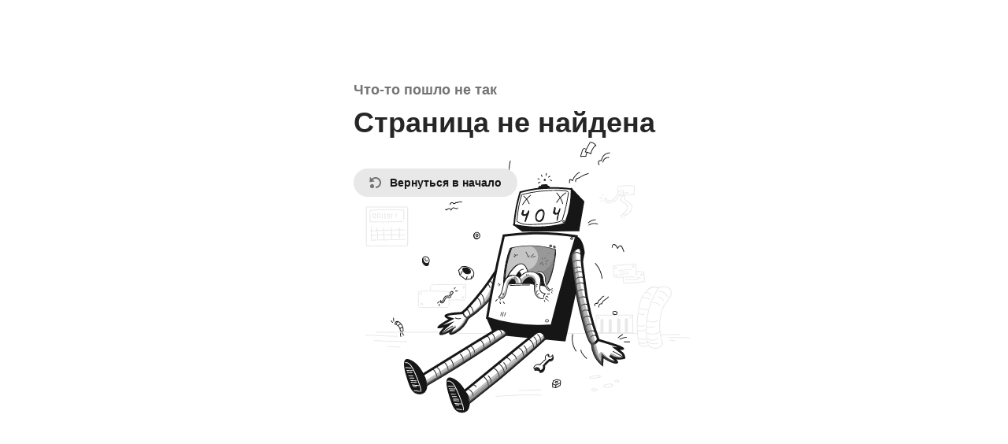

--- FILE ---
content_type: text/html; charset=utf-8
request_url: https://qlick.io/ru/widget/danil-kochnev/meeting-30m/start
body_size: 57377
content:
<!DOCTYPE html><html lang="ru" dir="ltr" data-critters-container><head>
    <meta charset="utf-8">
    <title>Qlick</title>
    <base href="/ru/">
    <meta name="viewport" content="width=device-width, initial-scale=1">
    <link rel="icon" type="image/x-icon" href="/favicon.ico">
    <link rel="manifest" href="site.webmanifest">

    <!-- Google Tag Manager -->
    <script>
        (
            function(w,d,s,l,i) {
                w[l] = w[l] || [];
                w[l].push({ 'gtm.start': new Date().getTime(), event:'gtm.js' });
                var f = d.getElementsByTagName(s)[0],
                    j = d.createElement(s),
                    dl = l != 'dataLayer'
                        ? '&l=' + l
                        : '';

                j.async = true;
                j.src = 'https://www.googletagmanager.com/gtm.js?id=' + i + dl;
                f.parentNode.insertBefore(j,f);
            }
        )(window,document,'script','dataLayer','GTM-WZTMZ6P');
    </script>
    <!-- End Google Tag Manager -->

    <!-- Google Analytics -->
    <script>
        window.dataLayer = window.dataLayer || [];
        function gtag(){dataLayer.push(arguments);}
        gtag('js', new Date());
    </script>
    <!-- End Google Analytics -->
<style>html{--mat-autocomplete-background-color:white}html{--mdc-checkbox-disabled-selected-icon-color:rgba(0, 0, 0, .38);--mdc-checkbox-disabled-unselected-icon-color:rgba(0, 0, 0, .38);--mdc-checkbox-selected-checkmark-color:#fff;--mdc-checkbox-selected-focus-icon-color:#ff4081;--mdc-checkbox-selected-hover-icon-color:#ff4081;--mdc-checkbox-selected-icon-color:#ff4081;--mdc-checkbox-selected-pressed-icon-color:#ff4081;--mdc-checkbox-unselected-focus-icon-color:#212121;--mdc-checkbox-unselected-hover-icon-color:#212121;--mdc-checkbox-unselected-icon-color:rgba(0, 0, 0, .54);--mdc-checkbox-unselected-pressed-icon-color:rgba(0, 0, 0, .54);--mdc-checkbox-selected-focus-state-layer-color:#ff4081;--mdc-checkbox-selected-hover-state-layer-color:#ff4081;--mdc-checkbox-selected-pressed-state-layer-color:#ff4081;--mdc-checkbox-unselected-focus-state-layer-color:black;--mdc-checkbox-unselected-hover-state-layer-color:black;--mdc-checkbox-unselected-pressed-state-layer-color:black}html{--mdc-checkbox-state-layer-size:40px}:root{box-sizing:border-box}*,:before,:after{box-sizing:inherit}*{margin:0;padding:0}html,body{min-width:100%;height:100%}html{font-size:16px;line-height:1.4}body{font-family:-apple-system,BlinkMacSystemFont,Segoe UI,Roboto,Helvetica,Arial,sans-serif;-webkit-font-smoothing:antialiased;color:#181818}:root{--r-globalnav-viewport-large-min-width:1024px;--r-globalnav-viewport-large-max-width:1441px;--r-globalnav-viewport-large-query:(min-width: 1024px);--r-globalnav-viewport-medium-min-width:768px;--r-globalnav-viewport-medium-max-width:1023px;--r-globalnav-viewport-medium-query:(max-width: 1023px);--r-globalnav-viewport-small-min-width:420px;--r-globalnav-viewport-small-max-width:767px;--r-globalnav-viewport-small-query:(max-width: 767px);--r-globalnav-viewport-xsmall-min-width:320px;--r-globalnav-viewport-xsmall-max-width:419px;--r-globalnav-viewport-xsmall-query:(max-width: 419px);--clr-link:#4284D7;--clr-link-disalbed:#A3A3A3;--clr-black:#181818;--clr-gray:#747474;--clr-gray-light:#F5F6F8;--clr-black-100:#181818;--clr-black-60:#747474;--clr-black-40:#A3A3A3;--clr-black-20:#D1D1D1;--clr-black-10:#E8E8E8;--clr-black-5:#F3F3F3;--clr-blue-100:#4284D7;--clr-blue-60:#8EB5E7;--clr-blue-40:#B3CEEF;--clr-blue-20:#D9E6F7;--clr-blue-10:#ECF3FB;--clr-blue-5:#F6F9FD;--clr-red-100:#EB5055;--clr-red-60:#F39699;--clr-red-40:#F7B9BB;--clr-red-20:#FBDCDD;--clr-red-10:#FDEDEE;--clr-red-5:#FEF6F6;--clr-green-100:#00B894;--clr-green-60:#66D4BF;--clr-green-40:#99E3D4;--clr-green-20:#CCF1EA;--clr-green-10:#E5F8F4;--clr-green-5:#F2FBFA;--clr-gray-10:#EEF0F4;--clr-gray-5:#F5F6F8;--clr-white:#FFFFFF;--clr-yellow:#E1B12C;--font-default:-apple-system, BlinkMacSystemFont, Segoe UI, Roboto, Helvetica, Arial, sans-serif;--font-nort:"Nort";--font-nort-medium:"Nort_Medium";--font-nort-bold:"Nort_Bold";--font-nort-black:"Nort_Black";--font-robot-regular:"roboto_mono_regular";--font-robot-bold:"roboto_mono_bold";--font-robot-medium:"roboto_mono_medium"}@font-face{font-family:Nort;src:url(Nort.5b93875e371b4e21.otf) format("opentype");font-weight:400;font-style:normal}@font-face{font-family:Nort_Medium;src:url(Nort_Bold.5d1f1aca3f6fd025.otf) format("opentype");font-weight:500;font-style:normal}@font-face{font-family:Nort_Bold;src:url(Nort_Bold.5d1f1aca3f6fd025.otf) format("opentype");font-weight:700;font-style:normal}@font-face{font-family:Nort_Black;src:url(Nort_Bold.5d1f1aca3f6fd025.otf) format("opentype");font-weight:800;font-style:normal}@font-face{font-family:roboto_mono_regular;src:local("Roboto Mono"),local("RobotoMono-Regular"),url(Robotomono.51b22e9b0e8853a4.woff2) format("woff2"),url(Robotomono.3838aaed50f16d33.woff) format("woff"),url(Robotomono.64681afff75795e3.ttf) format("truetype");font-weight:400;font-style:normal}@font-face{font-family:roboto_mono_bold;src:local("Roboto Mono Bold"),local("RobotoMono-Bold"),url(Robotomonobold.571555e3ca71431d.woff2) format("woff2"),url(Robotomonobold.e8cf441cfb6a806b.woff) format("woff"),url(Robotomonobold.c22859f9c0852456.ttf) format("truetype");font-weight:700;font-style:normal}@font-face{font-family:roboto_mono_medium;src:local("Roboto Mono Medium"),local("RobotoMono-Medium"),url(Robotomonomedium.aaef6bb1d2d442f7.woff2) format("woff2"),url(Robotomonomedium.e08d4f07cc8e7d07.woff) format("woff"),url(Robotomonomedium.62bc436962041dcf.ttf) format("truetype");font-weight:500;font-style:normal}html{--mdc-checkbox-state-layer-size:40px}body,html{height:100%;width:100%}html{-webkit-tap-highlight-color:transparent}body{color:#000000d9}*,:after,:before{box-sizing:border-box}html{font-family:sans-serif;line-height:1.15;-webkit-text-size-adjust:100%;-ms-text-size-adjust:100%;-ms-overflow-style:scrollbar;--antd-wave-shadow-color:#1890ff;--scroll-bar:0}body{font-family:-apple-system,BlinkMacSystemFont,Segoe UI,Roboto,Helvetica Neue,Arial,Noto Sans,sans-serif,"Apple Color Emoji","Segoe UI Emoji",Segoe UI Symbol,"Noto Color Emoji"}body{margin:0;font-size:14px;font-variant:tabular-nums;line-height:1.5715;background-color:#fff;font-feature-settings:"tnum"}</style><style>html{--mat-autocomplete-background-color:white}html{--mdc-checkbox-disabled-selected-icon-color:rgba(0, 0, 0, .38);--mdc-checkbox-disabled-unselected-icon-color:rgba(0, 0, 0, .38);--mdc-checkbox-selected-checkmark-color:#fff;--mdc-checkbox-selected-focus-icon-color:#ff4081;--mdc-checkbox-selected-hover-icon-color:#ff4081;--mdc-checkbox-selected-icon-color:#ff4081;--mdc-checkbox-selected-pressed-icon-color:#ff4081;--mdc-checkbox-unselected-focus-icon-color:#212121;--mdc-checkbox-unselected-hover-icon-color:#212121;--mdc-checkbox-unselected-icon-color:rgba(0, 0, 0, .54);--mdc-checkbox-unselected-pressed-icon-color:rgba(0, 0, 0, .54);--mdc-checkbox-selected-focus-state-layer-color:#ff4081;--mdc-checkbox-selected-hover-state-layer-color:#ff4081;--mdc-checkbox-selected-pressed-state-layer-color:#ff4081;--mdc-checkbox-unselected-focus-state-layer-color:black;--mdc-checkbox-unselected-hover-state-layer-color:black;--mdc-checkbox-unselected-pressed-state-layer-color:black}html{--mdc-checkbox-state-layer-size:40px}:root{box-sizing:border-box}*,:before,:after{box-sizing:inherit}*{margin:0;padding:0}a{outline:none}svg{flex-shrink:0}html,body{min-width:100%;height:100%}html{font-size:16px;line-height:1.4}body{font-family:-apple-system,BlinkMacSystemFont,Segoe UI,Roboto,Helvetica,Arial,sans-serif;-webkit-font-smoothing:antialiased;color:#181818}a{display:inline-flex;align-items:center;text-decoration:none;cursor:pointer}a svg+span{margin-left:10px}.bold{font-weight:600}:root{--r-globalnav-viewport-large-min-width:1024px;--r-globalnav-viewport-large-max-width:1441px;--r-globalnav-viewport-large-query:(min-width: 1024px);--r-globalnav-viewport-medium-min-width:768px;--r-globalnav-viewport-medium-max-width:1023px;--r-globalnav-viewport-medium-query:(max-width: 1023px);--r-globalnav-viewport-small-min-width:420px;--r-globalnav-viewport-small-max-width:767px;--r-globalnav-viewport-small-query:(max-width: 767px);--r-globalnav-viewport-xsmall-min-width:320px;--r-globalnav-viewport-xsmall-max-width:419px;--r-globalnav-viewport-xsmall-query:(max-width: 419px);--clr-link:#4284D7;--clr-link-disalbed:#A3A3A3;--clr-black:#181818;--clr-gray:#747474;--clr-gray-light:#F5F6F8;--clr-black-100:#181818;--clr-black-60:#747474;--clr-black-40:#A3A3A3;--clr-black-20:#D1D1D1;--clr-black-10:#E8E8E8;--clr-black-5:#F3F3F3;--clr-blue-100:#4284D7;--clr-blue-60:#8EB5E7;--clr-blue-40:#B3CEEF;--clr-blue-20:#D9E6F7;--clr-blue-10:#ECF3FB;--clr-blue-5:#F6F9FD;--clr-red-100:#EB5055;--clr-red-60:#F39699;--clr-red-40:#F7B9BB;--clr-red-20:#FBDCDD;--clr-red-10:#FDEDEE;--clr-red-5:#FEF6F6;--clr-green-100:#00B894;--clr-green-60:#66D4BF;--clr-green-40:#99E3D4;--clr-green-20:#CCF1EA;--clr-green-10:#E5F8F4;--clr-green-5:#F2FBFA;--clr-gray-10:#EEF0F4;--clr-gray-5:#F5F6F8;--clr-white:#FFFFFF;--clr-yellow:#E1B12C;--font-default:-apple-system, BlinkMacSystemFont, Segoe UI, Roboto, Helvetica, Arial, sans-serif;--font-nort:"Nort";--font-nort-medium:"Nort_Medium";--font-nort-bold:"Nort_Bold";--font-nort-black:"Nort_Black";--font-robot-regular:"roboto_mono_regular";--font-robot-bold:"roboto_mono_bold";--font-robot-medium:"roboto_mono_medium"}@font-face{font-family:Nort;src:url(Nort.5b93875e371b4e21.otf) format("opentype");font-weight:400;font-style:normal}@font-face{font-family:Nort_Medium;src:url(Nort_Bold.5d1f1aca3f6fd025.otf) format("opentype");font-weight:500;font-style:normal}@font-face{font-family:Nort_Bold;src:url(Nort_Bold.5d1f1aca3f6fd025.otf) format("opentype");font-weight:700;font-style:normal}@font-face{font-family:Nort_Black;src:url(Nort_Bold.5d1f1aca3f6fd025.otf) format("opentype");font-weight:800;font-style:normal}@font-face{font-family:roboto_mono_regular;src:local("Roboto Mono"),local("RobotoMono-Regular"),url(Robotomono.51b22e9b0e8853a4.woff2) format("woff2"),url(Robotomono.3838aaed50f16d33.woff) format("woff"),url(Robotomono.64681afff75795e3.ttf) format("truetype");font-weight:400;font-style:normal}@font-face{font-family:roboto_mono_bold;src:local("Roboto Mono Bold"),local("RobotoMono-Bold"),url(Robotomonobold.571555e3ca71431d.woff2) format("woff2"),url(Robotomonobold.e8cf441cfb6a806b.woff) format("woff"),url(Robotomonobold.c22859f9c0852456.ttf) format("truetype");font-weight:700;font-style:normal}@font-face{font-family:roboto_mono_medium;src:local("Roboto Mono Medium"),local("RobotoMono-Medium"),url(Robotomonomedium.aaef6bb1d2d442f7.woff2) format("woff2"),url(Robotomonomedium.e08d4f07cc8e7d07.woff) format("woff"),url(Robotomonomedium.62bc436962041dcf.ttf) format("truetype");font-weight:500;font-style:normal}.cdk-visually-hidden{display:none}[class*=c-button] svg+span{margin-left:10px}[class*=c-button][class*=_pill]{height:36px;padding:0 20px;border-radius:36px;border:0;font-size:14px}[class*=c-button][class*=_pill][class*=-gray]{background-color:var(--clr-black-10)}[class*=c-button][class*=_pill][class*=-gray]:hover{background-color:var(--clr-black-20)}[class*=c-button][class*=_f-][class*="14"]{font-size:14px}html{--mdc-checkbox-state-layer-size:40px}.cdk-visually-hidden{border:0;clip:rect(0 0 0 0);height:1px;margin:-1px;overflow:hidden;padding:0;position:absolute;width:1px;white-space:nowrap;outline:0;-webkit-appearance:none;-moz-appearance:none;left:0}body,html{height:100%;width:100%}html{-webkit-tap-highlight-color:transparent}body{color:#000000d9}a,a:active,a:focus,a:hover{outline:0;text-decoration:none}a{touch-action:manipulation}*,:after,:before{box-sizing:border-box}html{font-family:sans-serif;line-height:1.15;-webkit-text-size-adjust:100%;-ms-text-size-adjust:100%;-ms-overflow-style:scrollbar;--antd-wave-shadow-color:#1890ff;--scroll-bar:0}body{font-family:-apple-system,BlinkMacSystemFont,Segoe UI,Roboto,Helvetica Neue,Arial,Noto Sans,sans-serif,"Apple Color Emoji","Segoe UI Emoji",Segoe UI Symbol,"Noto Color Emoji"}body{margin:0;font-size:14px;font-variant:tabular-nums;line-height:1.5715;background-color:#fff;font-feature-settings:"tnum"}a{color:#1890ff;background-color:transparent;cursor:pointer;transition:color .3s;-webkit-text-decoration-skip:objects}a:hover{color:#40a9ff}a:active{color:#096dd9}.cdk-visually-hidden{border:0;clip:rect(0 0 0 0);height:1px;margin:-1px;overflow:hidden;padding:0;position:absolute;width:1px;outline:0;-webkit-appearance:none;-moz-appearance:none}</style><link rel="stylesheet" href="styles.4c8a0cb6ac378e1b.css" media="print" onload="this.media='all'"><noscript><link rel="stylesheet" href="styles.4c8a0cb6ac378e1b.css"></noscript><style ng-app-id="serverApp">.c-404[_ngcontent-serverApp-c2659229731]{position:relative;display:flex;width:100%;height:100%;padding:100px 60px}.c-404__image[_ngcontent-serverApp-c2659229731]{position:absolute;left:50%;top:50%;transform:translate(-50%,-50%);z-index:-1}.c-404__box[_ngcontent-serverApp-c2659229731]{margin:0 auto}.c-404__text[_ngcontent-serverApp-c2659229731]{font-size:1.125rem;font-weight:600;color:var(--clr-black-60)}.c-404__title[_ngcontent-serverApp-c2659229731]{font-size:2.25rem;font-weight:600}.c-404__btn[_ngcontent-serverApp-c2659229731]{margin-top:30px}@media (max-width: 1023px){.c-404[_ngcontent-serverApp-c2659229731]{padding:30px}}</style></head>
<body>
    <qw-root _nghost-serverapp-c3180616970 ng-version="16.1.1" ng-server-context="ssr"><router-outlet _ngcontent-serverapp-c3180616970></router-outlet><qw-not-found-page _nghost-serverapp-c2659229731><div _ngcontent-serverapp-c2659229731 class="c-404"><div _ngcontent-serverapp-c2659229731 class="c-404__image"><svg _ngcontent-serverapp-c2659229731="" xmlns="http://www.w3.org/2000/svg" width="508" height="381" fill="none"><path _ngcontent-serverapp-c2659229731="" fill="#E8E8E8" d="M91.6307 255.937H177.07c.603 0 .603-.953 0-.953H91.6307c-.6033 0-.6033.953 0 .953zM188.754 257.461H422.656c.603 0 .603-.953 0-.953H188.754c-.604 0-.604.953 0 .953z"/><path _ngcontent-serverapp-c2659229731="" fill="#E8E8E8" d="M437.261 200.438c-6.795 5.143-10.033 13.303-11.843 21.368-2.286 10.191-3.111 20.764-2.667 31.178.254 6.001.984 11.97 2.096 17.875.127.604 1.047.35.92-.254-2.476-13.049-2.857-26.447-1.047-39.592 1.46-10.604 3.968-22.923 13.017-29.781.476-.318.032-1.175-.476-.794z"/><path _ngcontent-serverapp-c2659229731="" fill="#E8E8E8" d="M437.737 200.755c2.445-1.016 5.017-2.095 7.716-2.127 1.492 0 2.603.445 3.937.953.92.349 1.524.254 2.413-.191 4.349-2.254 9.62-1.683 13.144 1.873.445.445 1.111-.222.667-.666-3.112-3.175-7.938-4.382-12.16-2.985-.477.159-.921.349-1.366.54-1.016.508-1.682.603-2.889.286-1.206-.318-2.191-.731-3.492-.762-2.858-.032-5.62 1.047-8.224 2.159-.539.222-.285 1.143.254.92z"/><path _ngcontent-serverapp-c2659229731="" fill="#E8E8E8" d="M464.503 201.168c2.698 4.477.984 8.509-1.874 12.319-2.794 3.715-5.746 7.271-7.493 11.621-1.809 4.54-2.762 9.683-3.397 14.509-.73 5.493-.603 11.081.127 16.574.667 4.985 1.873 9.874 3.461 14.637.19.571 1.111.317.921-.254-3.366-10.033-4.985-20.797-3.525-31.338.667-4.826 1.62-10.033 3.588-14.509 1.969-4.509 5.239-8.033 8.033-12.002 2.635-3.778 3.461-7.937.984-12.065-.317-.508-1.143-.032-.825.508zM425.958 270.002c-1.619 2.127 2.477 3.747 3.937 4.001 2.731.539 5.525-.223 7.652-1.969.476-.381-.191-1.048-.667-.667-1.492 1.239-3.334 1.874-5.27 1.874-.826 0-6.128-1.016-4.827-2.763.381-.476-.476-.952-.825-.476z"/><path _ngcontent-serverapp-c2659229731="" fill="#E8E8E8" d="M436.912 271.843c3.365 6.763 17.399 5.874 18.732-2.032.096-.603-.825-.857-.92-.254-1.207 7.049-13.97 7.843-16.987 1.778-.285-.508-1.111-.031-.825.508zM424.498 268.319c3.111 2.604 7.683 2.572 10.731-.095.476-.413-.222-1.079-.667-.667-2.635 2.318-6.699 2.35-9.398.096-.444-.413-1.143.285-.666.666zM425.45 263.874c2.826 1.27 5.842 1.524 8.858.762.604-.158.35-1.079-.254-.921-2.73.699-5.524.477-8.096-.666-.603-.254-1.079.571-.508.825zM423.64 253.397c3.429 1.302 7.112 1.048 10.383-.667.539-.286.063-1.111-.477-.825-3.016 1.587-6.445 1.778-9.62.571-.603-.222-.857.699-.286.921zM424.307 247.301c2.604 1.524 5.683 1.524 8.319.063.539-.285.063-1.111-.477-.825-2.349 1.302-5.048 1.27-7.366-.064-.508-.285-1.016.54-.476.826zM451.104 204.565c4.382-.571 8.7 2.096 10.001 6.35.191.572 1.111.35.921-.254-1.429-4.603-6.128-7.715-10.922-7.048-.603.095-.603 1.047 0 .952zM449.262 211.011c2.921.285 5.493 1.873 7.049 4.349.317.508 1.143.032.826-.476-1.747-2.794-4.604-4.54-7.875-4.826-.603-.063-.603.889 0 .953zM443.103 218.472c3.143-.54 6.255.603 8.382 2.952.413.445 1.08-.222.667-.666-2.381-2.604-5.842-3.779-9.335-3.175-.571.063-.317.984.286.889z"/><path _ngcontent-serverapp-c2659229731="" fill="#E8E8E8" d="M449.612 199.231c-10.509 16.161-15.875 35.497-15.335 54.737.158 5.366.762 10.7 1.809 15.971.127.603 1.048.349.921-.254-3.746-18.669-1.619-38.418 5.906-55.912 2.095-4.89 4.635-9.589 7.524-14.066.35-.508-.476-.984-.825-.476z"/><path _ngcontent-serverapp-c2659229731="" fill="#E8E8E8" d="M437.007 266.637c-.635.031-1.048.539-.857 1.174.349 1.08 2.476 1.62 3.429 1.969 3.302 1.175 6.89 1.206 10.255.286.603-.159.349-1.08-.254-.921-2.127.603-4.318.794-6.509.508-1.016-.127-2-.349-2.984-.699-.635-.222-1.238-.444-1.81-.73-.349-.19-.857-.635-1.27-.603.635-.032.635-.984 0-.984zM436.182 264.509c4.349 2.413 9.778 2.032 13.747-.984.476-.381 0-1.206-.476-.825-3.683 2.825-8.699 3.238-12.795.984-.54-.286-1.016.54-.476.825zM436.023 257.048c5.397 2.667 11.97 1.81 16.478-2.191.445-.412-.222-1.079-.667-.666-4.159 3.714-10.318 4.54-15.303 2.063-.572-.285-1.048.54-.508.794zM435.039 249.111c3.651 1.143 7.461.984 10.985-.477.572-.222.318-1.143-.254-.92-3.365 1.397-6.985 1.587-10.477.476-.604-.191-.858.73-.254.921zM435.991 241.681c4.477 1.969 9.588 1.715 13.811-.762.54-.317.064-1.143-.476-.825-3.905 2.317-8.7 2.603-12.859.762-.54-.254-1.048.571-.476.825zM424.434 231.521c2.381 2.032 5.556 2.508 8.446 1.302.571-.223.063-1.048-.477-.826-2.476 1.048-5.238.603-7.302-1.143-.445-.381-1.111.286-.667.667zM425.736 225.298c3.492 1.746 7.302 2.222 11.144 1.429.603-.127.349-1.048-.254-.921-3.556.762-7.144.286-10.382-1.333-.572-.286-1.048.539-.508.825zM429.736 211.963c3.048-.064 5.938.635 8.605 2.127.539.286 1.016-.508.476-.825-2.794-1.556-5.874-2.35-9.081-2.286-.603.032-.603.984 0 .984zM434.15 205.264c2.635.286 4.953 1.587 6.635 3.619.381.477 1.048-.19.667-.666-1.873-2.255-4.445-3.588-7.334-3.906-.572-.063-.572.889.032.953zM437.229 201.835c2.826-3.81 8.478-4.604 12.319-1.905.508.349.985-.477.477-.826-4.287-3.048-10.51-1.968-13.621 2.223-.381.508.444.984.825.508zM453.676 258.985c7.874.254 15.716.127 23.59-.381.603-.032.603-.984 0-.953-7.842.508-15.716.635-23.59.381-.604 0-.604.953 0 .953zM463.994 262.7c4.255.031 8.509.063 12.764.095 4.223.032 8.826-.476 12.954.603.603.159.857-.762.254-.921-4.001-1.047-8.446-.635-12.573-.635-4.477-.031-8.922-.063-13.399-.095-.603 0-.603.953 0 .953zM464.63 266.033c2.127.381 4.222.54 6.381.445.604-.032.604-.985 0-.953-2.063.095-4.095-.032-6.127-.413-.604-.095-.858.826-.254.921zM78.0733 259.588c13.462.572 26.9557 1.143 40.4177 1.715.603.031.603-.921 0-.953-13.462-.571-26.9557-1.143-40.4177-1.714-.635-.032-.6032.92 0 .952zM89.3445 266.541c13.7795.826 27.5595 1.207 41.3385 1.143.603 0 .603-.952 0-.952-13.779.063-27.559-.318-41.3385-1.143-.635-.032-.6032.92 0 .952zM105.791 274.257c5.493.031 10.986.285 16.447.793.603.064.603-.889 0-.952-5.461-.508-10.954-.762-16.447-.794-.603 0-.603.953 0 .953zM78.8669 97.282v48.133c0 .603.9525.603.9525 0V97.282c0-.6033-.9525-.6033-.9525 0z"/><path _ngcontent-serverapp-c2659229731="" fill="#E8E8E8" d="M78.8035 96.9645h52.2605c.603 0 .603-.9525 0-.9525H78.8035c-.6032 0-.6032.9525 0 .9525z"/><path _ngcontent-serverapp-c2659229731="" fill="#E8E8E8" d="M130.905 97.155v46.323c0 .603.953.603.953 0V97.155c0-.635-.953-.635-.953 0zM79.4703 146.241h51.5937c.603 0 .603-.953 0-.953H79.4703c-.6033 0-.6033.953 0 .953zM83.3438 100.87c.0952 4.921.1904 9.811.2857 14.732 0 .603.9525.603.9525 0-.0952-4.921-.1905-9.811-.2857-14.732 0-.604-.9525-.604-.9525 0z"/><path _ngcontent-serverapp-c2659229731="" fill="#E8E8E8" d="M84.6138 100.997c14.097-.858 28.1942-.858 42.2912-.032.603.032.603-.921 0-.953-14.097-.825-28.1942-.825-42.2912.032-.6032.032-.6032.984 0 .953z"/><path _ngcontent-serverapp-c2659229731="" fill="#E8E8E8" d="M126.27 100.425c0 4.001.032 7.969.032 11.97 0 .603.952.603.952 0 0-4.001-.032-7.969-.032-11.97 0-.603-.952-.603-.952 0zM84.1375 115.634c13.8112.444 27.6225.317 41.4015-.318.604-.032.604-.984 0-.952-13.779.635-27.5903.73-41.4015.317-.6033-.032-.6033.921 0 .953zM84.9632 122.047c.1587 5.524.3175 11.049.4445 16.573.0317.604.9842.604.9525 0-.1588-5.524-.3175-11.049-.4445-16.573-.0318-.635-.9843-.635-.9525 0zM92.0116 122.968c.6032 4.889 1.016 9.779 1.2065 14.7.0317.603.9842.603.9525 0-.1905-4.921-.6033-9.811-1.2065-14.7-.0635-.572-1.016-.604-.9525 0zM100.489 123.19c.19 4.763.381 9.493.603 14.256.032.603.984.603.953 0-.191-4.763-.381-9.493-.604-14.256-.031-.603-.984-.603-.952 0zM110.395 122.269c.127 4.826.222 9.652.349 14.478 0 .604.953.604.953 0-.127-4.826-.223-9.652-.35-14.478 0-.603-.952-.603-.952 0zM120.491 122.746c.254 4.508.286 9.048.159 13.557-.032.603.921.603.952 0 .127-4.541.096-9.049-.158-13.557-.032-.635-.984-.635-.953 0z"/><path _ngcontent-serverapp-c2659229731="" fill="#E8E8E8" d="M84.1694 127.381c14.6685-1.175 29.4006-1.587 44.1326-1.27.603 0 .603-.952 0-.952-14.732-.318-29.4324.095-44.1326 1.27-.635.063-.635 1.016 0 .952zM84.6139 132.842c14.2558-.603 28.5111-.699 42.7671-.349.603.031.603-.921 0-.953-14.256-.381-28.5113-.254-42.7671.349-.635.032-.635.985 0 .953zM85.2806 139.001c14.351-.254 28.6704-.476 43.0214-.73.603 0 .603-.952 0-.952-14.351.254-28.6704.476-43.0214.73-.6033 0-.6033.952 0 .952zM131.382 145.86c.127-.667.254-1.334.381-2.032-.318-.032-.635-.096-.921-.127v1.714h.952v-3.619c0-.604-.952-.604-.952 0v3.619c0 .603.952.603.952 0v-1.714c0-.508-.825-.667-.92-.127-.127.666-.254 1.333-.381 2.032-.159.603.762.857.889.254z"/><path _ngcontent-serverapp-c2659229731="" fill="#E8E8E8" d="M131.255 97.663v46.673c0 .603.952.603.952 0V97.663c0-.6032-.952-.6032-.952 0zM87.2173 105.728c.0635 1.619.1588 3.238.2223 4.826.0317.603.9842.603.9525 0-.0635-1.62-.1588-3.239-.2223-4.826-.0317-.635-.9842-.635-.9525 0z"/><path _ngcontent-serverapp-c2659229731="" fill="#E8E8E8" d="M87.5983 105.601h2.6988c-.1588-.127-.3175-.223-.4445-.35.1905.826.4127 1.651.5715 2.477.0952.381.1905.794.1905 1.206-.0318.572-.6668 1.683-1.3018.889-.381-.476-1.0477.191-.6667.667.6985.889 2.1272.54 2.6352-.381.8256-1.429-.1905-3.715-.508-5.143-.0317-.191-.254-.35-.4445-.35h-2.6987c-.6668.032-.6668.985-.0318.985zM92.6465 105.473c.0635 1.524.254 3.017.5715 4.509.127.603 1.0478.349.9208-.254-.3175-1.397-.508-2.826-.5398-4.255-.0317-.603-.9842-.603-.9525 0z"/><path _ngcontent-serverapp-c2659229731="" fill="#E8E8E8" d="M93.1229 105.791c.6667-.095 1.397-.254 2.0955-.286.5397 0 .5397-.063.635.476.0635.318.0317.731.0317 1.08 0 .349.2858 1.873.0953 2.159-.2858.381-1.524.159-1.9368.159-.6032 0-.6032.952 0 .952.7303 0 2.1273.286 2.667-.349.5398-.635.1588-2.127.127-2.889-.0317-.667.1905-1.969-.4762-2.413-.3493-.223-.762-.127-1.143-.096-.6985.096-1.397.191-2.0955.286-.6033.032-.635 1.016 0 .921zM99.5363 108.077c.5717-.857.7937-1.81.6987-2.826-.064-.603-.9209-.635-.9527 0-.0635 1.778-.1587 3.556-.2222 5.303-.0318.603.9207.603.9529 0 .063-1.778.158-3.556.222-5.303h-.9527c.0953.889-.0952 1.62-.5715 2.35-.3175.508.508.984.8255.476zM102.997 108.14c.445-1.206.54-2.381.254-3.651-.127-.539-.952-.412-.921.127.032 2.223.127 4.413.35 6.636.063.603 1.016.603.952 0-.19-2.191-.317-4.413-.349-6.636-.318.032-.635.096-.921.127.222 1.111.127 2.096-.254 3.143-.254.572.667.826.889.254zM105.886 104.87c-.222 1.715-.222 3.398.064 5.112.095.603 1.016.349.921-.254-.254-1.524-.254-3.08-.064-4.604.064-.571-.857-.857-.921-.254z"/><path _ngcontent-serverapp-c2659229731="" fill="#E8E8E8" d="M106.236 105.981c.412.032 1.27-.063 1.619.127.54.286.476 1.048.508 1.556.063 1.048-.191 2.223-1.334 2.572-.603.159-.349 1.079.254.921 1.62-.477 2.159-2.128 2.032-3.652-.063-.635-.031-1.587-.539-2.032-.604-.508-1.81-.349-2.54-.412-.635-.064-.635.889 0 .92zM111.982 106.394c0-.508.096-.952.254-1.397-.317-.032-.635-.095-.92-.127-.096 1.905-.223 3.778-.318 5.683-.032.604.921.604.953 0 .095-1.905.222-3.778.317-5.683.032-.571-.762-.603-.921-.127-.222.572-.285 1.048-.285 1.651-.032.635.92.635.92 0zM117.189 107.664c.381-1.016.508-2.032.413-3.111-.064-.604-.921-.635-.953 0-.095 1.619-.19 3.238-.285 4.826-.032.603.92.603.952 0 .095-1.62.191-3.239.286-4.826h-.953c.127.984 0 1.905-.381 2.857-.222.572.699.826.921.254zM201.009 60.2932c2.223 2.7305 3.81 5.8103 4.763 9.1758.159.6032 1.079.3492.921-.254-1.016-3.5243-2.699-6.7628-5.017-9.5885-.381-.4763-1.048.1905-.667.6667zM205.105 57.4358c1.81 2.9527 3.112 6.1595 3.937 9.525.127.6032 1.048.3492.921-.254-.826-3.4608-2.159-6.731-4.032-9.7473-.318-.5397-1.143-.0635-.826.4763z"/><path _ngcontent-serverapp-c2659229731="" fill="#E8E8E8" d="M199.676 66.4527c3.937-2.6987 8.128-5.0165 12.509-6.9215.572-.254.064-1.0795-.476-.8255-4.382 1.905-8.573 4.2228-12.51 6.9215-.476.3493 0 1.1748.477.8255zM200.723 68.9292c3.747-2.54 7.589-4.8577 11.589-6.9532.54-.2858.064-1.1113-.476-.8255-4.001 2.1272-7.842 4.445-11.589 6.9532-.508.3493-.032 1.1748.476.8255zM405.003 75.1523c-4.699-3.048-7.017 4.1592-8.826 7.0802-1.461 2.3813-3.461 4.7625-6.255 5.6198-2.604.7937-5.62-.1588-6.763-2.7623-.254-.5715-1.079-.0635-.825.4763 1.841 4.2227 7.175 4.2227 10.509 1.8732 2.032-1.4605 3.492-3.5242 4.731-5.6832 1.365-2.3813 3.302-8.1598 6.953-5.7785.508.3492.984-.4763.476-.8255z"/><path _ngcontent-serverapp-c2659229731="" fill="#E8E8E8" d="M381.984 85.6615c-.698 2.2225-.794 4.6355 1.778 5.588 2.413.9208 5.556.4128 7.938-.381 2.381-.7937 4.572-2.1907 6.096-4.191.825-1.0795 1.206-2.2543 1.714-3.4925.603-1.4605 3.969-5.8103 5.906-3.8418.412.4445 1.111-.2222.666-.6667-1.682-1.7145-3.81-.0953-5.27 1.1112-2.286 1.9368-2.445 4.9531-4.445 7.1121-1.842 2.0002-4.477 3.175-7.112 3.6512-1.397.254-3.016.381-4.413.0635-.953-.2222-1.969-.6667-2.318-1.651-.349-.9525.063-2.0955.349-3.0162.222-.6033-.698-.8573-.889-.2858z"/><path _ngcontent-serverapp-c2659229731="" fill="#E8E8E8" d="M404.527 76.0095c.73.7937.889 1.9685.381 2.921-.286.5397.54 1.016.825.4762.699-1.3652.509-2.9527-.507-4.0957-.445-.4445-1.112.254-.699.6985zM379.254 87.2808c-.889.6985-1.747 1.4287-2.636 2.1272-.476.381.191 1.0478.667.6668.889-.6985 1.746-1.4288 2.635-2.1273.477-.381-.19-1.0477-.666-.6667zM374.904 84.5503c.952.4762 1.905.9525 2.857 1.4287.54.2858 1.016-.5397.477-.8255-.953-.4762-1.905-.9525-2.858-1.4287-.54-.254-1.016.5715-.476.8255zM378.206 80.5815c.54.5397 1.048 1.0477 1.588 1.5875.444.4445 1.111-.254.666-.6668-.539-.5397-1.047-1.0477-1.587-1.5875-.413-.4445-1.08.2223-.667.6668zM405.193 81.4387c-1.333 1.1748-3.937 3.683-3.683 5.6833.223 1.7462 2.826 3.0797 4.128 3.9052 2.349 1.4605 4.762 3.0798 4.381 6.223-.349 3.0158-2.762 6.6678-5.651 7.7468-.572.222-.318 1.143.254.921 4.064-1.524 8.064-7.8105 5.715-12.0333-1.048-1.8415-3.016-2.8892-4.763-4.0005-1.27-.8255-3.27-1.8732-2.952-3.683.285-1.4922 2.127-3.1432 3.206-4.0957.477-.4128-.19-1.0795-.635-.6668z"/><path _ngcontent-serverapp-c2659229731="" fill="#E8E8E8" d="M407.765 81.5023c-1.778 1.016-1.936 3.175-.984 4.8577 1.334 2.3813 4.064 3.7465 6.191 5.3023 1.524 1.1112 3.334 2.4447 3.239 4.5402-.064 1.5558-.857 3.2385-1.556 4.5715-1.429 2.636-3.556 4.826-6.54 5.557-.604.158-.35 1.079.254.92 4.603-1.111 8.318-6.127 8.763-10.7945.254-2.667-1.937-4.3815-3.906-5.7785-1.301-.9525-2.698-1.778-3.905-2.8575-1.429-1.27-3.556-4.064-1.079-5.4927.539-.3175.063-1.143-.477-.8255z"/><path _ngcontent-serverapp-c2659229731="" fill="#E8E8E8" d="M404.749 105.727c1.302 1.525 3.588 1.874 5.302.889.54-.317.064-1.142-.476-.825-1.397.826-3.111.476-4.159-.73-.381-.445-1.08.222-.667.666zM397.955 71.755v4.7625c0 .6032.952.6032.952 0V71.755c0-.6033-.952-.6033-.952 0zM399.034 70.866c5.429-.762 10.732-1.8097 16.193-.889 1.143.1905 2.317.381 3.46.6668.858.2222.667.2222.572 1.1112-.064.6985-.127 1.397-.191 2.0955-.254 2.6035-.508 5.1753-.73 7.7788-.063.6032.889.6032.953 0 .317-3.175.603-6.3818.92-9.5568.064-.762.35-1.5875-.317-2.0955-.762-.5715-2.572-.5715-3.493-.762-2.825-.508-5.619-.762-8.477-.4762-3.048.2857-6.064.8255-9.112 1.2382-.635.0318-.381.9525.222.889z"/><path _ngcontent-serverapp-c2659229731="" fill="#E8E8E8" d="M405.289 82.4548c1.429-2.1273 3.461-4.8261 6.413-3.7783.572.1905.826-.7303.254-.9208-3.365-1.1747-5.81 1.7463-7.493 4.2228-.349.4763.477.9525.826.4763z"/><path _ngcontent-serverapp-c2659229731="" fill="#E8E8E8" d="M407.289 82.2643c3.81-.762 7.652-1.3018 11.525-1.5558.604-.0317.604-.9842 0-.9525-3.968.254-7.905.7938-11.779 1.5875-.603.127-.349 1.0478.254.9208zM400.622 80.391c-.096.508-.159 1.016-.254 1.524-.064.3175.127.5715.444.6033 1.302.127 2.572.0952 3.842-.1588.603-.0952.349-1.016-.254-.9207-1.207.2222-2.381.254-3.588.127.159.1905.318.4127.445.6032.095-.508.158-1.016.254-1.524.127-.6032-.794-.8572-.889-.254zM403.765 106.077c-.794.349-1.588.698-2.381 1.047-.572.254-.064 1.08.476.826.794-.349 1.587-.699 2.381-1.048.572-.254.064-1.079-.476-.825zM404.336 107.728c-.984.667-1.683 1.683-1.873 2.857-.095.604.825.858.921.254.158-.952.667-1.746 1.429-2.286.508-.349.031-1.174-.477-.825zM406.019 109.379c.032.698-.095 1.365-.349 2-.222.571.698.825.921.254.285-.73.412-1.492.381-2.254 0-.603-.953-.603-.953 0zM380.651 324.39c-.191 0-.381-.032-.54-.032.159.127.317.222.444.349-.095-.539 1.08-1.27 1.493-1.46.444-.223.889-.413 1.333-.572.73-.285 1.524-.476 2.286-.635.984-.19 2.032-.285 3.048-.254.349 0 .699.032 1.048.064.317.032.603.095.921.127.539-.032.635.254.349.825-.095.858-.095.794-.73 1.112-.508.254-1.08.507-1.62.666-.825.286-1.682.476-2.54.572-1.905.222-3.81 0-5.619-.604-.572-.19-.826.731-.254.921 2.825.921 5.873.984 8.699.032 1.27-.445 5.112-2.095 3.175-3.969-.73-.698-2.191-.666-3.143-.698-1.461-.064-2.921.095-4.35.444-1.683.413-5.397 1.366-5.016 3.683.031.222.254.349.444.349.191 0 .381.032.54.032.635.064.635-.889.032-.952zM394.748 318.199c1.079-1.048 2.635-1.461 4.096-.953 1.397.476-.54 1.175-1.143 1.175-.794.032-1.493-.254-2.128-.731-.476-.381-.952.445-.476.826 1.048.794 2.413 1.048 3.651.699.762-.223 2.128-.889 1.683-1.906-.413-1.016-2.095-1.27-3.016-1.238-1.27.032-2.445.572-3.366 1.461-.444.412.254 1.079.699.667zM365.728 328.454c.667-1.365 2.921-.921 4.033-.635.412.095 1.143.222 1.492.508.921.667 0 .889-.603 1.143-1.715.698-3.683.19-4.89-1.207-.413-.476-1.079.223-.667.667 1.016 1.175 2.477 1.841 4.033 1.81 1.111-.032 3.27-.54 3.714-1.747.54-1.492-2.508-2-3.365-2.19-1.524-.318-3.81-.413-4.604 1.206-.254.508.572.985.857.445zM363.728 312.579c2.064-.572 4.159-1.016 6.287-1.334 1.047-.158 2.127-.317 3.175-.349.412 0 1.651-.063 1.936.191.096.317.159.635.254.952-.222.159-.444.254-.698.318-1.524.571-3.207.412-4.763.698-.857.159-1.714.413-2.571.603-.604.127-1.239.223-1.842.223-.254-.032-.54-.064-.794-.096-.571-.063-.984-.349-1.27-.825.604-.032.604-.984 0-.953-.73.032-1.365.508-1.079 1.334.349.952 1.841 1.365 2.699 1.492 1.778.191 3.429-.54 5.143-.825 1.524-.254 3.143-.127 4.636-.635.762-.254 2.032-.826 2.19-1.715.191-1.111-1.365-1.46-2.159-1.587-1.651-.286-3.397.031-5.048.254-2.127.317-4.223.793-6.286 1.333-.667.159-.413 1.08.19.921zM392.017 170.815c.159 4.826.635 9.652 1.429 14.415.095.603 1.016.349.921-.255-.794-4.698-1.238-9.397-1.397-14.16 0-.603-.953-.603-.953 0z"/><path _ngcontent-serverapp-c2659229731="" fill="#E8E8E8" d="M393.001 171.323c6.795-.476 13.621-.921 20.416-1.397 1.682-.127 3.333-.222 5.016-.349.984-.064 1.937-.191 2.413.889.349.762.286 2.032.349 2.857.35 3.398.445 6.795.318 10.192-.032.603.921.603.952 0 .127-3.937 0-7.842-.508-11.747-.127-1.016-.095-2.35-1.047-2.953-1.08-.667-2.89-.159-4.064-.095-7.97.539-15.907 1.079-23.876 1.619-.572.063-.572 1.016.031.984zM394.176 186.087c8.478-.159 16.955-.286 25.464-.445.603 0 .603-.952 0-.952-8.477.159-16.955.285-25.464.444-.603 0-.603.953 0 .953z"/><path _ngcontent-serverapp-c2659229731="" fill="#E8E8E8" d="M404.908 185.991c.095 1.651.222 3.271.317 4.922.032.667-.095 1.746.508 2.254.762.603 2.413.318 3.302.318 1.715.031 3.429.031 5.176-.032 6.413-.159 12.827-.889 19.113-2.127.603-.127.349-1.048-.254-.921-5.524 1.079-11.112 1.746-16.732 2-2.635.127-5.271.127-7.906.064-.54 0-1.588.158-2-.223-.381-.381-.254-1.46-.286-2-.095-1.429-.19-2.858-.286-4.286-.031-.604-.984-.604-.952.031zM422.815 178.943c1.301-.063 2.603-.063 3.905.064 1.905.19 4.191.285 4.508 2.603.35 2.635.572 5.271.699 7.906.032.603.984.603.952 0-.095-1.937-.254-3.874-.444-5.779-.127-1.238-.032-3.27-.857-4.286-.699-.889-2.223-.984-3.239-1.175-1.841-.317-3.651-.381-5.524-.285-.604.031-.604.984 0 .952zM395.192 172.847c-.127-.063-.127 0 .064.222 0-.032 0-.063.032-.063.063-.032-.381-.349-.254-.032.063.159.381.127.508.191.285.127.571.476.539.793-.063.54-.952.286-.793-.127.222-.571-.699-.825-.921-.254-.476 1.207 1.302 2.127 2.222 1.397.508-.413.572-1.143.318-1.714-.286-.635-.857-1.016-1.524-1.08.127.032.222.096.349.127-.952-.762-1.968.953-.952 1.365.476.223.984-.571.412-.825zM396.24 183.102c-.095-.412.444-.635.667-.285.095.127.127.317-.064.317-.222 0-.444-.317-.571-.444-.413-.477-1.08.222-.667.666.381.445 1.016.889 1.651.667.698-.254.825-1.143.476-1.683-.349-.539-1.016-.825-1.619-.539-.603.254-.921.92-.794 1.555.127.604 1.048.35.921-.254zM417.735 172.148c-.222-.254.063-.635.381-.539.381.127.317.666-.064.698-.603.064-.603 1.016 0 .953.667-.064 1.207-.54 1.27-1.207.064-.603-.317-1.143-.889-1.333-1.301-.445-2.19 1.143-1.365 2.127.159.191.508.159.667 0 .19-.222.159-.508 0-.699z"/><path _ngcontent-serverapp-c2659229731="" fill="#E8E8E8" d="M428.117 182.467c-.032-.381.73-.222.921-.031.095.095.254.285.063.285-.222 0-.508-.317-.666-.444-.413-.445-1.112.222-.667.667.444.444 1.143.952 1.778.635.635-.286.73-1.048.349-1.588-.349-.54-.984-.794-1.619-.698-.603.095-1.175.508-1.143 1.174.063.604 1.016.604.984 0zM399.447 177.387c5.842-.508 11.716-1.048 17.558-1.556.603-.063.603-1.016 0-.952-5.842.508-11.716 1.048-17.558 1.556-.603.063-.603 1.016 0 .952zM402.114 179.673c3.143-.254 6.286-.444 9.461-.571.604-.032.604-.984 0-.953-3.143.096-6.318.286-9.461.572-.603.032-.603.984 0 .952zM400.749 182.785c3.937-.54 7.874-.953 11.811-1.207.603-.031.603-.984 0-.952-4.033.254-8.065.667-12.065 1.238-.604.095-.318 1.016.254.921zM408.337 188.944c1.048.445 2.064.222 3.175.254 1.365.032 2.762.159 4.127.159 3.017.032 6.033-.254 9.049-.54.603-.063.603-1.016 0-.952-2.603.254-5.207.508-7.842.54-1.207.031-2.413 0-3.588-.096-1.27-.063-3.27.318-4.413-.19-.603-.222-1.08.603-.508.825zM423.069 186.785c1.524.095 3.048.064 4.572-.032.603-.063.603-1.015 0-.952-1.524.127-3.048.127-4.572.032-.604-.032-.604.92 0 .952zM144.685 204.153c.159 6.318.286 12.604.444 18.922 0 .604.953.604.953 0-.159-6.318-.286-12.604-.445-18.922-.031-.604-.984-.604-.952 0z"/><path _ngcontent-serverapp-c2659229731="" fill="#E8E8E8" d="M145.574 204.28c6.413-.731 12.89-.731 19.336-.635 6.477.095 12.922.381 19.367.793-.159-.158-.317-.317-.476-.476-.032 6.064-.064 12.129-.064 18.193 0 .603.953.603.953 0 .032-6.064.063-12.129.063-18.193 0-.286-.222-.444-.476-.476-6.445-.445-12.89-.699-19.367-.794-6.446-.095-12.923-.095-19.336.635-.603.064-.603 1.048 0 .953zM146.812 224.568c12.065-.064 24.13-.127 36.195-.222.603 0 .603-.953 0-.953-12.065.064-24.13.127-36.195.222-.635.032-.635.985 0 .953z"/><path _ngcontent-serverapp-c2659229731="" fill="#E8E8E8" d="M148.05 206.597c-.158-.127.127-.571.381-.381.127.096.223.35.159.508-.032.064-.159.191-.254.159-.032 0 .032-.063 0-.032.318-.539-.508-1.016-.825-.476-.477.826.381 1.683 1.238 1.397.825-.286 1.048-1.302.603-1.968-.413-.635-1.333-.826-1.873-.254-.508.539-.476 1.397.127 1.873.19.159.54.032.667-.159.095-.254-.032-.508-.223-.667zM149.225 220.091c-.476-.413.159-1.238.667-.762.635.572-.191 1.397-.857 1.111-.54-.254-1.048.572-.477.826.731.349 1.651.19 2.191-.445.571-.666.413-1.651-.254-2.222-.635-.54-1.587-.476-2.064.19-.412.572-.412 1.461.127 1.969.445.413 1.112-.254.667-.667zM159.957 197.168v4.889c0 .603.952.603.952 0v-4.889c0-.635-.952-.635-.952 0zM161.131 195.675c14.828-.19 29.655-.349 44.482-.539-.159-.159-.317-.318-.476-.477-.222 5.906-.286 11.78-.191 17.685 0 .603.953.603.953 0-.095-5.905-.032-11.811.19-17.685 0-.254-.222-.476-.476-.476-14.827.191-29.654.349-44.482.54-.603.032-.603.984 0 .952zM184.404 215.329c6.795-.826 13.43-.604 20.257-.128.603.032.603-.92 0-.952-6.795-.476-13.462-.699-20.257.127-.572.063-.603 1.016 0 .953z"/><path _ngcontent-serverapp-c2659229731="" fill="#E8E8E8" d="M201.327 211.423c-.413-.412.349-1.206.73-.539.381.698-.667.984-.984.412-.286-.539-1.112-.063-.826.477.381.73 1.365.984 2.096.603.762-.381.921-1.365.476-2.064-.445-.698-1.397-.921-2.064-.349-.603.54-.698 1.524-.127 2.095.445.477 1.111-.19.699-.635zM202.787 198.914c-.063-.349-.222-.921.064-1.175.349-.318.444.19.476.476.032.286 0 .731-.317.889-.127.064-.508.032-.508-.158 0-.604-.953-.604-.953 0 .032.793.826 1.301 1.588 1.111.857-.191 1.206-1.175 1.111-1.969-.095-.857-.635-1.683-1.588-1.333-1.016.381-.984 1.524-.793 2.413.127.603 1.047.349.92-.254zM370.522 233.997v22.448c0 .603.953.603.953 0v-22.448c0-.603-.953-.603-.953 0z"/><path _ngcontent-serverapp-c2659229731="" fill="#E8E8E8" d="M370.999 234.315h46.672c.603 0 .603-.953 0-.953h-46.672c-.635 0-.635.953 0 .953z"/><path _ngcontent-serverapp-c2659229731="" fill="#E8E8E8" d="M417.036 233.363v23.082c0 .603.953.603.953 0v-23.082c0-.635-.953-.635-.953 0zM376.523 240.475v14.541c0 2.445 3.81 2.445 3.81 0v-14.541c0-2.477-3.81-2.477-3.81 0zM387.001 240.633v15.018c0 2.445 3.81 2.445 3.81 0v-15.018c0-2.476-3.81-2.476-3.81 0zM397.828 239.649v15.653c0 2.445 3.81 2.445 3.81 0v-15.653c0-2.445-3.81-2.445-3.81 0zM407.511 239.49v15.812c0 2.445 3.81 2.445 3.81 0V239.49c0-2.444-3.81-2.444-3.81 0zM373.571 236.76c-.064-.254.285-.286.444-.222.222.095.381.349.413.603.032.159 0 .444-.159.54-.095.063-.317.031-.286-.127.159-.604-.762-.858-.92-.254-.191.73.444 1.365 1.143 1.365.762 0 1.238-.826 1.174-1.524-.063-.762-.603-1.492-1.397-1.588-.825-.095-1.492.667-1.333 1.461.158.603 1.048.349.921-.254zM414.401 236.315c-.127-.031-.254-.063-.381-.095.095.064.191.159.286.222.063.127-.032.064.032.032-.032.032.127-.095.095-.095.095-.064.127-.064.19 0 .191.19-.031.508-.158.635h.666c-.158-.159-.317-.318-.476-.476-.444-.413-1.111.253-.667.666.159.159.318.318.477.476.19.191.476.159.666 0 .731-.603.667-2.158-.444-2.285-.476-.064-.953.19-1.175.603-.127.222-.159.476-.095.698.095.381.413.445.762.508.571.159.825-.762.222-.889z"/><path _ngcontent-serverapp-c2659229731="" fill="#E8E8E8" d="M371.697 256.699h45.847c.603 0 .603-.953 0-.953h-45.847c-.635 0-.635.953 0 .953zM243.618 337.566c19.24-1.524 38.544-2.064 57.848-1.587.603 0 .603-.953 0-.953-19.304-.476-38.608.032-57.848 1.588-.604.063-.604 1.016 0 .952zM272.288 329.851c9.716-.127 19.463-.286 29.178-.413.604 0 .604-.953 0-.953-9.715.127-19.462.286-29.178.413-.635.032-.635.985 0 .953z"/><path _ngcontent-serverapp-c2659229731="" fill="#161616" d="M244.793 82.8675c3.937-3.2702 9.525-3.9052 14.097-1.651.539.254 1.016-.5397.476-.8255-4.985-2.4447-10.986-1.7462-15.272 1.8098-.444.381.222 1.0795.699.6667zM251.905 67.8815c3.048.2858 5.715 2.0003 7.239 4.6673.317.5397 1.143.0635.825-.4763-1.683-2.9845-4.635-4.826-8.033-5.1435-.635-.0635-.635.889-.031.9525zM265.081 69.2785c-4.286-9.779-5.207-20.7645-2.635-31.1468.159-.6032-.762-.8572-.921-.254-2.635 10.6363-1.651 21.844 2.731 31.877.254.5715 1.079.0953.825-.4762zM362.49 14.8907c-2.286 3.683-4.223 7.5565-5.81 11.5888-.127.2857.19.6032.444.6032 2.477 0 4.794.7938 6.763 2.3178.254.1905.73.1905.794-.2223.698-4.2862 2.825-8.0962 6.127-10.9537.476-.4128-.222-1.0795-.666-.6668-3.398 2.9528-5.62 6.9215-6.35 11.3665.254-.0635.539-.127.793-.2222-2.19-1.6828-4.667-2.5718-7.429-2.6035.159.1905.317.4127.444.6032 1.588-3.9687 3.493-7.747 5.715-11.3665.318-.508-.508-.9842-.825-.4445z"/><path _ngcontent-serverapp-c2659229731="" fill="#161616" d="M363.188 14.6685c3.048-.0318 5.779 1.5557 7.271 4.2227.286.5398 1.112.0635.826-.4762-1.651-2.9528-4.699-4.7308-8.097-4.699-.635.0317-.635.9842 0 .9525zM374.714 42.7038c.031 0 .095-.0318.127-.0318-.191-.0953-.381-.2223-.572-.3175.032-.0318.064-.0952.095-.127.191-.0317.381-.0635.572-.0635-.413-.2222-.508-1.6192-.54-1.8732-.063-1.397.476-2.3178 2.064-2.286.508 0 .794.2222 1.302-.0635.508-.2858.571-.8573.698-1.3653.222-.9207.381-1.7462.826-2.6035 1.651-3.3972 5.143-5.6832 8.921-5.7467.604 0 .604-.9525 0-.9525-4.381.0952-8.413 2.8575-10.064 6.9215-.223.5397-.381 1.1112-.508 1.6827-.223.9843-.413 1.0478-1.429 1.0795-.762.0318-1.365.127-1.937.7303-1.079 1.1112-1.365 4.445.159 5.2705.159.0952.444.0952.571-.0635.032-.0318.064-.0953.127-.127.096-.127.191-.2858.127-.4763-.031-.0635-.063-.127-.063-.1905-.095-.254-.318-.4127-.572-.3175-.031 0-.095.0317-.127.0317-.635.127-.381 1.0478.223.8891z"/><path _ngcontent-serverapp-c2659229731="" fill="#161616" d="M380.111 39.624c.413-3.3972 3.715-6.0007 7.144-5.5245.603.0953.857-.8255.254-.9207-4.064-.5398-7.842 2.3812-8.318 6.4452-.096.6033.857.6033.92 0zM196.914 176.974c1.492-1.365 2.889-2.825 4.127-4.445.381-.476-.286-1.143-.667-.666-1.238 1.619-2.603 3.079-4.127 4.445-.445.412.222 1.079.667.666z"/><path _ngcontent-serverapp-c2659229731="" fill="#161616" d="M196.215 176.498h-.063c.19.096.381.223.571.318-.032.127-.063.222-.095.349-.191.032-.381.063-.572.063-.127-.222-.095-.095.064.382.063.285.127.603.222.889.095.444.222.888.318 1.365.254 1.048.508 2.095.73 3.143.127.603 1.048.349.921-.254-.318-1.365-.635-2.699-.953-4.064-.159-.667-.159-1.905-.825-2.286-.191-.095-.445-.095-.572.063-.159.191-.222.35-.159.604.096.254.318.381.572.317h.063c.635-.063.381-.984-.222-.889z"/><path _ngcontent-serverapp-c2659229731="" fill="#161616" d="M198.374 184.055l6.858 4.857c.508.35.984-.476.476-.825-2.286-1.619-4.572-3.239-6.858-4.858-.508-.381-.984.445-.476.826z"/><path _ngcontent-serverapp-c2659229731="" fill="#161616" d="M205.581 188.976c2.159-.413 4.318-.667 6.509-.762.603-.032.603-.984 0-.953-2.286.127-4.508.381-6.763.794-.603.127-.349 1.048.254.921z"/><path _ngcontent-serverapp-c2659229731="" fill="#161616" d="M212.979 187.611c1.143-1.016 2.159-2.159 3.048-3.429.35-.508-.476-.985-.825-.477-.826 1.207-1.81 2.287-2.889 3.239-.477.413.222 1.08.666.667zM201.105 172.847c3.048-.953 5.683-.159 8.477 1.143 2.54 1.175 5.112 2.889 5.461 5.906.063.603 1.016.603.952 0-.381-3.144-2.73-5.144-5.429-6.478-3.143-1.555-6.255-2.571-9.715-1.492-.604.191-.35 1.112.254.921z"/><path _ngcontent-serverapp-c2659229731="" fill="#161616" d="M215.36 180.276c-.127 1.239-.412 2.445-.92 3.588-.223.572.571 1.048.825.476.54-1.301.889-2.635 1.048-4.064.063-.635-.889-.635-.953 0zM198.723 183.134c.858-1.588 1.715-3.175 2.604-4.731.286-.539-.54-1.016-.826-.476-.857 1.587-1.714 3.175-2.603 4.731-.286.539.54 1.016.825.476zM206.502 188.119c.381-1.048.794-2.096 1.175-3.175.222-.572-.699-.826-.921-.254-.381 1.048-.794 2.095-1.175 3.175-.222.571.699.793.921.254zM212.725 187.42c.095-.952.286-1.905.572-2.826.19-.571-.731-.825-.921-.254-.318 1.016-.508 2.033-.603 3.08-.064.604.889.604.952 0zM202.756 173.355c-3.048 1.365-1.334 4.953.476 6.54 2.318 2.064 5.62 2.826 8.191.731.477-.381-.19-1.048-.666-.667-1.905 1.556-4.445 1.08-6.287-.317-1.46-1.112-3.969-4.255-1.206-5.493.539-.222.063-1.048-.508-.794z"/><path _ngcontent-serverapp-c2659229731="" fill="#161616" d="M203.295 174.244c2.953-.667 8.763 1.461 7.462 5.366-.191.571.73.825.92.254 1.588-4.667-4.984-7.334-8.604-6.541-.603.127-.349 1.048.222.921z"/><path _ngcontent-serverapp-c2659229731="" fill="#161616" d="M202.597 175.705c.063-.223.159-.445.222-.635h-.825c.412.635.444 1.301.158 2h.921c-.317-1.016-.381-1.905-.222-2.921-.222.095-.476.19-.699.286 1.239.603.921 3.556.858 4.699.317-.032.635-.096.92-.127-.539-1.366-1.079-2.826-.285-4.191-.286-.032-.572-.064-.858-.127.35 1.46.477 2.857.35 4.349.317-.031.635-.095.92-.127-.158-.603-1.016-4-.158-4.349-.191-.096-.381-.223-.572-.318.445 1.588.54 3.112.349 4.763.318-.032.635-.096.921-.127-.286-1.493-.317-2.921-.063-4.445-.223.095-.477.19-.699.285 1.27.635.762 4.16.667 5.366.286-.095.603-.159.889-.254-.413-.857-.667-1.746-.699-2.73 0-.318.064-1.683.286-1.651.222.063.318 1.778.318 2 .031.857-.096 1.683-.35 2.54.286-.032.572-.064.858-.127-.381-.73-.667-1.524-.731-2.35-.031-.412-.031-.793.032-1.206.159-.857.286-1.016.349-.476.699.571.254 3.937.127 4.667h.921c-.19-.54-1.365-4.54-.794-4.763 1.016-.349.508 4.795.413 5.207h.921c-.413-1.047-.73-2.063-.794-3.206 0-.191-.19-1.175-.032-1.334.794-.762.953.572 1.048.984.095.445.381 1.524.191 1.969-.254.603-.286.222-.477-.222-.254-.54-.19-.985.223-1.366.254-.571.381-.571.412-.031.381.539.096 1.778-.222 2.19h.667c-.794-.635-.667-1.27.381-1.905.159.667.095 1.334-.191 1.937-.381.064-1.174-1.873-1.206-2-.413-.794-.254-1.016.476-.635.54-.064.794.159.826.667.381.635.412 1.809.476 2.476.254-.127.476-.286.73-.413-1.492-.825-2.794-1.873-3.778-3.27-.127-.159-.508-.603-.508-.794.222-.349.444-.73.698-1.079.191.159.413.317.604.476.762.699 1.206 1.651 1.428 2.635.223-.19.477-.349.699-.539-.921-.445-2.35-1.207-2.699-2.223-.381-.317-.317-.54.127-.667.318-.412.635-.349.984.159.381.349.699.826.953 1.302.222.413 1.365 2.572.571 2.73-.381.064-1.238-1.301-1.365-1.587-.159-.286-1.016-2.54.73-1.842.604.254 1.683 2.953 1.27 3.525-.603.825-1.333-.318-1.619-.762-.127-.35-.254-.731-.381-1.08 1.588-.603 2.35-.286 2.286.953.064.603.445 1.968-1.016.984-.762-.508-.381-1.175.095-1.683.54-.984.985-.857 1.334.381.063.476.063.921 0 1.397.095.445-.095.635-.572.572-.539-.381-.666-.953-.412-1.683.476-.381 0-1.207-.477-.826-1.619 1.239.254 4.699 1.81 3.652.826-.572.762-2.477.572-3.366-.254-1.079-1.27-2.095-2.445-1.873-2.413.444-1.365 4.286.317 4.985 2.763 1.143 1.874-4.128.699-5.144-.857-.73-2.032-.698-2.731.222-.793 1.08-.349 2.413.413 3.398.508.635 1.365 1.746 2.318 1.46 1.175-.381.825-2.254.603-3.143-.317-1.334-2.667-5.08-3.905-2.318-.667 1.492 1.524 6.001 3.461 4.731 1.016-.667.031-2.604-.286-3.366-.54-1.301-1.556-2.984-3.112-3.206-1.079-.159-1.873.508-1.492 1.619.54 1.587 2.096 2.826 3.556 3.492.381.159.794-.127.699-.539-.318-1.334-.985-2.636-2.128-3.461-.793-.572-2-.857-2.571.159-.635 1.079.444 2.444 1.079 3.238 1.016 1.334 2.318 2.381 3.778 3.175.286.159.762-.032.731-.413-.096-1.143-.953-6.381-3.271-4.667-1.46 1.08.159 5.175 1.81 5.207 1.746.032 1.397-3.937.127-4.54-.857-.381-1.746.222-2.095 1.016-.477 1.143.349 2.254 1.016 3.111.158.191.539.191.666 0 .794-.984.762-2.127.445-3.302-.222-.825-.794-1.682-1.746-1.174-1.493.73-.858 5.937.889 5.429 1.111-.318.793-2.318.73-3.08-.095-1.111-.222-2.699-1.302-3.397-2.953-1.905-1.333 5.239-.952 6.128.158.381.825.508.92 0 .318-1.62.381-3.239.096-4.858-.127-.699-.381-2.191-1.397-2.223-2.191-.095-.477 5.684-.159 6.636.127.381.857.508.921 0 .127-.952.793-6.54-1.207-6.159-2.254.412-.889 4.667-.349 5.778.19.381.762.254.857-.127.254-.952 1.048-6.223-1.079-5.81-2.096.413-.794 4.762-.254 5.874.222.476.857.19.889-.254.127-1.588.635-5.303-1.143-6.192-.254-.127-.635-.031-.699.286-.286 1.683-.286 3.27.064 4.953.127.572.889.349.92-.127.191-1.714.064-3.334-.381-5.016-.063-.223-.349-.445-.571-.318-1.81.73-.889 4.096-.508 5.525.127.539.889.381.921-.127.095-1.556-.032-3.08-.381-4.604-.096-.413-.667-.476-.858-.127-.92 1.619-.476 3.302.191 4.921.19.476.889.445.921-.127.095-1.524.381-4.667-1.302-5.524-.254-.127-.635-.032-.699.285-.19 1.207-.127 2.286.223 3.429.158.477.762.413.92 0 .381-.984.286-1.873-.254-2.762-.19-.286-.635-.317-.825 0-.254.476-.286.572-.349 1.111-.032.699.92.699.984.096zM219.234 136.43c-.445.349-1.969-1.334-2.159-1.651-.476-.699-.794-1.524-.762-2.382.032-2.032 2.064-3.841 4.096-3.175 1.651.572 2.54 2.445 2.381 4.128-.191 1.968-2.191 3.429-4.032 2.381-.54-.317-1.016.508-.477.826 2.223 1.27 4.858-.159 5.398-2.572.571-2.508-1.111-5.62-3.842-5.842-2.603-.222-4.699 2.318-4.413 4.794.159 1.524 2.603 5.715 4.54 4.159.413-.381-.254-1.047-.73-.666z"/><path _ngcontent-serverapp-c2659229731="" fill="#161616" d="M219.202 132.937c-1.048-.603-.254-2.191.857-1.556.572.318.54 1.143.286 1.651-.127.254-.317.54-.635.604-.254.031-.667-.127-.603-.445.127-.603-.794-.857-.921-.254-.222 1.207 1.143 2.064 2.191 1.461 1.079-.635 1.429-2.413.667-3.398-.699-.889-2.128-.92-2.858-.095-.762.889-.413 2.318.572 2.858.508.317.984-.508.444-.826z"/><path _ngcontent-serverapp-c2659229731="" fill="#161616" d="M215.964 130.08c-1.08 1.714-1.334 4.064.031 5.715 1.207 1.46 3.271 1.873 4.922.984.539-.286.063-1.111-.477-.826-1.301.699-3.048.286-3.873-.984-.889-1.365-.603-3.111.222-4.413.349-.54-.476-1.016-.825-.476zM150.59 162.242c.254 2.699 1.461 5.811 4.477 6.319 2.604.444 4.636-1.302 4.54-3.906-.095-2.794-2.127-5.492-5.048-5.651-2.857-.159-5.08 2.381-4.381 5.175.158.603 1.079.349.92-.254-.635-2.54 1.778-4.477 4.223-3.842 2.159.572 3.461 2.89 3.334 5.049-.127 2.159-2.35 3.048-4.191 2.286-2-.826-2.731-3.175-2.921-5.144-.064-.667-1.016-.667-.953-.032z"/><path _ngcontent-serverapp-c2659229731="" fill="#161616" d="M150.559 161.925c-1.397 3.334-.191 7.239 3.048 8.985 1.238.667 2.825 1.048 4.032.032 1.27-1.048 1.27-2.794 1.143-4.318-.032-.603-.984-.603-.953 0 .096 1.238.223 2.985-1.016 3.747-1.301.793-3.175-.381-4.095-1.27-1.937-1.842-2.286-4.541-1.27-6.954.285-.539-.635-.793-.889-.222z"/><path _ngcontent-serverapp-c2659229731="" fill="#161616" d="M150.209 164.91c.413 2.159 1.778 4.032 3.778 4.953 1.27.603 3.493.952 3.969-.826.159-.603-.762-.857-.921-.254-.254.953-1.682.603-2.286.349-.666-.254-1.27-.603-1.778-1.079-.984-.921-1.619-2.096-1.841-3.397-.127-.604-1.048-.35-.921.254z"/><path _ngcontent-serverapp-c2659229731="" fill="#161616" d="M150.749 164.91c.889 2.921 3.842 4.667 6.826 4.064.604-.127.35-1.048-.254-.921-2.444.508-4.921-1.016-5.651-3.397-.191-.604-1.111-.35-.921.254z"/><path _ngcontent-serverapp-c2659229731="" fill="#161616" d="M151.638 166.751c.381 1.27.921 2.476 1.619 3.619.318.508 1.143.032.826-.476-.667-1.079-1.175-2.19-1.524-3.397-.191-.571-1.111-.317-.921.254z"/><path _ngcontent-serverapp-c2659229731="" fill="#161616" d="M153.257 167.703c.191.921.508 2.001 1.08 2.794.222.286.54.508.921.413.317-.095.539-.413.508-.73-.064-.603-1.016-.603-.953 0 .286-.127.349-.286.159-.476-.064-.127-.127-.223-.191-.35-.095-.19-.19-.381-.254-.603-.158-.413-.285-.857-.349-1.302-.127-.603-1.048-.349-.921.254z"/><path _ngcontent-serverapp-c2659229731="" fill="#161616" d="M154.813 168.656c.159.54.349 1.111.508 1.651.127.349.254.73.635.857.762.222 1.143-1.048.381-1.175-.603-.127-.857.794-.254.921h.064c-.096-.063-.191-.159-.286-.222.413-.095.571-.222.444-.476-.031-.064-.031-.096-.063-.159-.064-.191-.127-.381-.191-.572-.127-.349-.222-.698-.349-1.079-.159-.603-1.079-.349-.889.254z"/><path _ngcontent-serverapp-c2659229731="" fill="#161616" d="M155.797 168.846c.127.604.286 1.175.413 1.779.095.444.826.476.921 0 .127-.572.222-1.144.349-1.715-.286.032-.571.063-.857.127.127.222.127.508-.127.667h.476c-1.111-.604-2.127-1.334-3.016-2.255-.159.254-.318.54-.476.794.825.286 1.555.73 2.222 1.27.476.381 1.143-.286.667-.667-.794-.666-1.683-1.143-2.635-1.492-.477-.159-.794.476-.477.794.953.952 2.032 1.746 3.207 2.381.159.064.349.095.476 0 .667-.444.889-1.27.445-1.968-.191-.318-.794-.318-.857.127-.127.571-.223 1.143-.35 1.714h.921c-.127-.603-.286-1.175-.413-1.778-.095-.635-1.016-.381-.889.222zM153.575 161.544c-.762 1.207.063 2.921 1.175 3.651 1.016.635 2.73 0 2.317-1.397-.158-.603-1.079-.349-.92.254.095.35-.318.54-.604.477-.349-.064-.635-.413-.825-.667-.381-.508-.73-1.238-.349-1.842.349-.539-.477-1.016-.794-.476zM391.795 147.86c.064-.889.095-2.89 1.238-3.239.889-.254 2.064.413 2.636 1.048.952 1.048 1.651 2.254 2.095 3.588.127.349.699.508.857.127.35-.762.762-1.429 1.366-2.064.285-.286 1.111-1.111 1.619-1.111.762 0 1.46.73 1.746 1.333.953 1.81 1.683 3.715 2.318 5.652.19.571 1.111.349.921-.254-.477-1.556-1.048-3.08-1.747-4.541-.476-1.016-.984-2.571-2.127-3.048-2.095-.889-4.191 1.969-4.889 3.556.285.032.571.064.857.127-.635-1.936-2.223-5.048-4.477-5.524-2.54-.54-3.238 2.54-3.365 4.35-.064.603.889.603.952 0zM369.507 168.275c4.826 5.207 7.842 11.843 8.54 18.923.064.603 1.016.603.953 0-.731-7.334-3.81-14.192-8.827-19.59-.412-.476-1.079.191-.666.667zM393.954 232.347c-.952.222-1.619-1.016-1.333-1.842.349-1.048 1.778-1.238 2.698-1.016.985.222 2.286 1.08 1.715 2.223-.572 1.111-2.127 1.016-3.175.952-.603-.032-.603.921 0 .953 1.651.095 4.127-.159 4.318-2.286.159-1.715-1.81-2.763-3.27-2.858-1.461-.095-3.239.698-3.271 2.381-.031 1.429 1.143 2.763 2.604 2.413.571-.158.317-1.079-.286-.92zM340.709 257.905c-1.492 7.557.064 15.431 4.35 21.844.349.508 1.175.032.826-.476-4.128-6.191-5.684-13.78-4.255-21.114.095-.603-.825-.857-.921-.254zM361.347 116.904c2.413-2.35 5.493-3.652 8.858-3.747.604-.032.604-.984 0-.952-3.619.095-6.953 1.492-9.525 4.032-.444.444.254 1.111.667.667zM361.982 119.825c3.207-2.096 7.048-2.572 10.668-1.302.571.19.825-.73.254-.921-3.842-1.333-8.001-.825-11.398 1.397-.508.349-.032 1.175.476.826zM179.261 99.6633c.254.9527 1.27 1.2697 2.159.8887.857-.349 1.238-1.365 2.127-1.6507 1.206-.4128 2.476.4762 2.73 1.6507.096.381.667.477.858.127.476-.9205 1.047-2.0317 2.032-2.5397 1.27-.635 2.254.3175 3.397.6667 1.143.3493 2.286.254 2.953-.7937.317-.508-.477-.9843-.826-.4763-.921 1.4605-3.842-.889-5.334-.4762-1.492.381-2.381 1.8732-3.048 3.1432.286.032.572.064.857.127-.285-1.2065-1.174-2.0955-2.413-2.3495-.571-.127-1.143-.0952-1.651.0953s-2.698 2.1592-2.921 1.3652c-.19-.635-1.111-.381-.92.2223zM186.119 93.4085c-.064-1.016.793-2.032 1.873-2.032.825.0317 1.302.7937 1.968 1.1747.762.4128 1.429.3493 2.064-.2539.572-.5398.73-1.0161 1.651-.9208.445.0317.794.254 1.238.1587.635-.127 1.048-.635 1.588-.9207 1.143-.6033 2.508-.4763 3.588.1587.539.3175 1.016-.508.476-.8255-1.778-1.0477-3.207-.7302-4.953.0953-.73.3493-1.207.381-1.873.3493-.35-.0318-.572-.1271-.921-.0636-.603.127-.699.5081-1.143.8573-.191.508-.508.6033-1.016.3175-.413.0318-.762-.0953-1.016-.4128-.286-.1587-.508-.4127-.826-.508-.539-.2222-1.111-.1904-1.682-.0317-1.239.381-2.096 1.524-2.032 2.8258.127.635 1.079.635 1.016.0317zM315.278 321.469v3.492c0 .603.952.603.952 0v-3.492c0-.604-.952-.604-.952 0z"/><path _ngcontent-serverapp-c2659229731="" fill="#161616" d="M316.04 320.866c.444-1.08.825-2.159 1.143-3.302.159-.604-.762-.858-.921-.254-.317 1.111-.698 2.222-1.143 3.302-.254.571.667.825.921.254z"/><path _ngcontent-serverapp-c2659229731="" fill="#161616" d="M316.833 317.564c1.334-.508 2.667-.985 4.001-1.493.571-.222.317-1.143-.254-.921-1.334.508-2.667.985-4.001 1.493-.571.222-.317 1.143.254.921z"/><path _ngcontent-serverapp-c2659229731="" fill="#161616" d="M321.12 316.198c1.333.318 2.667.635 4 .953.603.127.857-.794.254-.921-1.333-.317-2.667-.635-4-.952-.604-.127-.858.762-.254.92z"/><path _ngcontent-serverapp-c2659229731="" fill="#161616" d="M325.215 317.214c.096.985.159 2.001.254 2.985.064.603 1.016.603.953 0-.095-.984-.159-2-.254-2.985-.032-.603-1.016-.603-.953 0zM315.214 321.215c1.334.794 2.731 1.429 4.159 1.937.572.222.826-.699.254-.921-1.365-.476-2.667-1.111-3.937-1.842-.54-.317-1.016.508-.476.826z"/><path _ngcontent-serverapp-c2659229731="" fill="#161616" d="M319.945 323.025c1.905-.826 3.842-1.683 5.747-2.509.571-.254.063-1.079-.477-.825-1.905.825-3.841 1.683-5.746 2.508-.572.254-.096 1.08.476.826zM319.659 319.373c-.095 0-.127-.285-.127-.349 0-.222.222-.349.381-.444.413-.191 1.048-.318 1.492-.254.54.095.445.603.064.857-.508.317-1.27.032-1.778-.127-.572-.191-.826.73-.254.92 1.048.318 2.445.572 3.08-.571.571-.984-.064-1.968-1.143-2.032-.921-.063-2.413.191-2.763 1.207-.285.857.318 1.809 1.27 1.682.635-.063.381-.952-.222-.889z"/><path _ngcontent-serverapp-c2659229731="" fill="#161616" d="M319.405 322.485c-.063.921-.095 1.841-.159 2.73-.031.604.921.604.953 0 .063-.92.095-1.841.159-2.73.031-.635-.921-.635-.953 0z"/><path _ngcontent-serverapp-c2659229731="" fill="#161616" d="M315.849 325.819c1.27.19 2.508.412 3.778.603.604.095.858-.826.254-.921-1.27-.19-2.508-.413-3.778-.603-.603-.095-.857.825-.254.921z"/><path _ngcontent-serverapp-c2659229731="" fill="#161616" d="M320.262 326.2c1.715-.731 3.366-1.62 4.922-2.636.508-.349.031-1.143-.477-.825-1.555 1.016-3.206 1.905-4.921 2.635-.571.222-.095 1.048.476.826z"/><path _ngcontent-serverapp-c2659229731="" fill="#161616" d="M325.025 320.453v2.508c0 .603.952.603.952 0v-2.508c0-.603-.952-.603-.952 0zM115.507 245.84c3.587.762 6.223 3.874 6.35 7.525.031.603.984.603.952 0-.127-4.064-3.048-7.588-7.048-8.446-.604-.127-.858.794-.254.921z"/><path _ngcontent-serverapp-c2659229731="" fill="#161616" d="M116.173 244.983c-.254-2.508 2.191-3.239 4.033-2.096 1.016.635 1.936 1.493 2.698 2.413 1.715 2.128 2.604 4.763 2.604 7.494 0 .603.952.603.952 0 0-3.906-1.746-7.716-4.889-10.129-1.207-.921-2.667-1.778-4.191-1.206-1.461.539-2.318 2-2.159 3.524.063.603 1.016.635.952 0z"/><path _ngcontent-serverapp-c2659229731="" fill="#161616" d="M121.952 254.095c1.301 1.08 3.175 1.048 4.413-.127.444-.444-.222-1.111-.667-.667-.825.794-2.159.889-3.048.127-.476-.412-1.175.254-.698.667zM122.365 256.254c-.604 1.683-.445 3.461.412 5.048.286.54 1.112.064.826-.476-.73-1.365-.826-2.857-.318-4.286.191-.603-.73-.857-.92-.286zM124.397 256.127c.158 1.461.92 2.699 2.127 3.525.508.349.984-.477.476-.826-.921-.635-1.524-1.619-1.651-2.699-.063-.603-1.016-.635-.952 0zM122.396 250.38c.096.254.223.318.35.159.127-.063.222-.127.349-.159.159-.063.317-.127.508-.158.444-.096.857-.064 1.302.031.603.127.857-.793.254-.92-.985-.223-2.001-.096-2.858.412-.54.318-1.048 1.366-.127 1.588.572.127.826-.794.222-.953zM120.46 247.015c.254-.762 1.079-1.175 1.841-.921.572.191.826-.73.254-.921-1.238-.412-2.635.35-3.016 1.588-.191.603.73.857.921.254zM117.602 244.792c.032-.603.508-1.174 1.143-1.238.603-.063.603-1.016 0-.952-1.143.095-2.032 1.016-2.095 2.19 0 .604.952.604.952 0zM112.871 242.729c-.73-.508-1.27-1.207-1.619-2-.254-.572-1.079-.064-.825.476.412.952 1.111 1.746 1.968 2.349.508.35.984-.476.476-.825zM114.522 241.364c-.254-1.27-.349-2.54-.317-3.842.032-.603-.921-.603-.953 0-.031 1.365.096 2.73.35 4.064.095.635 1.016.381.92-.222zM172.911 215.011c-.191 1.27.889 2.254 2.19 2.064 2.064-.318 2.445-3.302 3.239-4.763.889-1.619 2.032-2.508 3.873-2.413 1.016.064 2.001.254 2.858-.412.508-.413.794-1.048.984-1.651.159-.572.159-1.175.286-1.747.159-.73 1.206-3.016 2.127-1.555.318.508 1.143.031.826-.477-.635-.984-1.905-1.111-2.826-.381-1.588 1.27-.413 4.668-2.508 5.366-.953.318-2.064-.19-3.048-.032-.794.127-1.493.54-2.096 1.08-.825.762-1.333 1.778-1.746 2.794-.159.381-.286.762-.445 1.143-.127.381-.285.73-.508 1.079-.412.953-1.174 1.016-2.286.191.096-.635-.825-.889-.92-.286z"/><path _ngcontent-serverapp-c2659229731="" fill="#161616" d="M172.625 215.805c-.54 2.127 1.746 3.619 3.651 2.794 1.143-.508 1.905-1.588 2.381-2.699.699-1.524 1.048-3.715 2.985-4 1.397-.223 2.857.571 4.191-.127 1.111-.572 1.016-1.556 1.333-2.636.445-1.555 4.255-3.683 1.81-5.461-.508-.349-.984.477-.476.826 1.238.889-.984 2.318-1.429 2.826-.476.539-.698 1.079-.825 1.778-.159.762-.032 1.524-1.016 1.905-.54.222-1.334.095-1.874.031-.793-.095-1.619-.254-2.413 0-1.206.381-1.873 1.461-2.349 2.54-.349.794-.603 1.62-.984 2.413-.286.54-.635 1.016-1.112 1.366-.952.698-3.46.825-2.921-1.302.127-.603-.793-.857-.952-.254zM171.069 216.503c-.762.35-1.429.985-1.746 1.778-.095.223-.064.508.159.667.19.127.539.064.666-.159.286-.666.762-1.143 1.429-1.429.222-.095.286-.444.159-.666-.159-.286-.413-.318-.667-.191zM171.45 219.71c-.159.73-.254 1.492-.222 2.222 0 .604.952.604.952 0 0-.666.064-1.333.191-1.968.127-.603-.794-.857-.921-.254zM191.484 200.438c-.095-.445.254-.921.699-.921.603-.032.603-.984 0-.953-1.08.064-1.873 1.08-1.619 2.128.158.603 1.079.349.92-.254zM192.469 203.645c.857.095 1.682.031 2.508-.254.571-.191.317-1.112-.254-.921-.73.254-1.461.317-2.254.222-.604-.063-.604.889 0 .953zM292.608 301.435c-1.27-1.27 1.588-3.461 2.413-3.938 1.461-.825 3.08-.889 4.477.096.508.349.984-.477.476-.826-1.968-1.429-4.445-.952-6.286.508-1.302 1.016-3.334 3.239-1.746 4.826.444.445 1.111-.222.666-.666z"/><path _ngcontent-serverapp-c2659229731="" fill="#161616" d="M293.148 302.165c2-2.635 5.937-1.27 6 1.968 0 .254.223.477.477.477 3.524-.096 5.81-3.429 4.572-6.763-.222-.572-1.143-.318-.921.254 1.016 2.73-.698 5.461-3.651 5.556.159.159.317.318.476.476-.127-4.254-5.239-5.81-7.779-2.444-.381.476.445.952.826.476zM300.006 296.99c2.476-2.35 4.985-4.7 7.461-7.049.445-.413-.222-1.08-.667-.667-2.476 2.35-4.984 4.699-7.461 7.049-.476.412.191 1.079.667.667z"/><path _ngcontent-serverapp-c2659229731="" fill="#161616" d="M304.133 298.291c2.223-3.048 4.858-5.746 7.843-8.064.476-.381-.191-1.048-.667-.667-3.048 2.381-5.715 5.144-8.001 8.255-.381.476.444.953.825.476zM307.181 288.989c-.92-2.191.413-4.573 2.858-4.7.603-.031.603-.984 0-.952-2.985.19-4.921 3.112-3.747 5.906.191.539 1.112.317.889-.254z"/><path _ngcontent-serverapp-c2659229731="" fill="#161616" d="M310.356 283.178c-1.365.889-1.238 2.89.096 3.747 1.936 1.206 4-.286 5.238-1.746.381-.477-.285-1.144-.666-.667-.762.921-1.747 1.905-3.048 1.873-1.143 0-2.477-1.524-1.143-2.381.508-.349.031-1.175-.477-.826z"/><path _ngcontent-serverapp-c2659229731="" fill="#161616" d="M311.436 290.449c3.683.603 6.382-3.111 4.572-6.413-.286-.54-1.111-.064-.825.476 1.397 2.508-.635 5.493-3.493 5.016-.603-.095-.857.794-.254.921zM292.195 302.101c.254.699.508 1.429.731 2.128.19.571 1.111.317.92-.254-.254-.699-.508-1.429-.73-2.128-.19-.603-1.111-.349-.921.254z"/><path _ngcontent-serverapp-c2659229731="" fill="#161616" d="M293.624 304.26c1.778-.857 3.842-.444 5.207.984.413.445 1.112-.222.667-.666-1.651-1.747-4.223-2.159-6.35-1.112-.572.254-.064 1.08.476.794z"/><path _ngcontent-serverapp-c2659229731="" fill="#161616" d="M299.212 304.483c.127.793.222 1.587.349 2.381.095.603 1.016.349.921-.254-.127-.794-.222-1.588-.349-2.381-.096-.604-1.016-.318-.921.254z"/><path _ngcontent-serverapp-c2659229731="" fill="#161616" d="M299.847 306.927c4.255 1.397 7.303-5.111 6.319-8.477-.159-.572-1.08-.349-.921.254.762 2.635-1.619 8.477-5.144 7.303-.571-.191-.825.73-.254.92z"/><path _ngcontent-serverapp-c2659229731="" fill="#161616" d="M305.88 298.64c1.936-2.286 4.032-4.413 6.318-6.35.476-.38-.222-1.079-.667-.666-2.286 1.937-4.413 4.032-6.318 6.35-.413.444.254 1.143.667.666z"/><path _ngcontent-serverapp-c2659229731="" fill="#161616" d="M311.436 292.418c1.619.635 3.492.095 4.604-1.271 1.174-1.46 1.27-3.46.635-5.143-.223-.572-1.143-.318-.921.254.508 1.365.54 2.921-.349 4.127-.858 1.175-2.382 1.62-3.747 1.112-.54-.223-.762.698-.222.921zM293.846 302.26c-.031-.063-.063-.095-.095-.159-.349-.508-1.048-.063-.825.477.127.317.254.603.317.952.095.318.413.413.699.286 1.746-.857 3.651-1.207 4.826.667.317.508 1.143.031.825-.477-1.46-2.349-3.873-2.127-6.128-1.016.223.096.477.191.699.286-.127-.413-.254-.794-.413-1.175-.286.159-.54.318-.825.477.031.063.063.095.095.158.349.508 1.175.032.825-.476z"/><path _ngcontent-serverapp-c2659229731="" fill="#161616" d="M293.878 303.054c.794-.349 1.619-.318 2.477-.413.793-.095 1.809-.317 2.254.572.254.539 1.079.063.825-.477-.444-.952-1.428-1.206-2.413-1.143-1.206.096-2.508.127-3.619.635-.572.254-.095 1.048.476.826z"/><path _ngcontent-serverapp-c2659229731="" fill="#161616" d="M293.402 302.228c.095.222.952-.254 1.206-.317.413-.096.826-.127 1.239-.127.539 0 1.047 0 1.492.381.286.254.54.762.73 1.111.349.508 1.143.032.826-.476-.35-.54-.667-1.207-1.175-1.588-.635-.476-1.619-.444-2.381-.381-.667.032-3.302.476-2.858 1.619.222.604 1.143.35.921-.222z"/><path _ngcontent-serverapp-c2659229731="" fill="#161616" d="M295.466 300.895c-.032-.032-.032-.064-.064-.064.032.127.032.254.064.381 0-.032 0-.063.031-.095-.063.095-.158.19-.222.286.413-.318 1.207 0 1.588.254.508.349.984-.477.476-.826-.54-.349-1.175-.54-1.81-.476-.508.032-1.333.381-.889 1.016.349.508 1.175.032.826-.476zM310.388 283.845c-.032.794.032 1.588.222 2.381.159.604 1.048.35.921-.254-.159-.698-.222-1.397-.19-2.127.031-.603-.921-.603-.953 0z"/><path _ngcontent-serverapp-c2659229731="" fill="#161616" d="M310.229 283.813c-.317.667-.412 1.397-.19 2.096.19.571 1.111.349.921-.254-.127-.445-.127-.921.095-1.365.254-.54-.54-1.048-.826-.477zM305.118 298.164c1.555-2.063 3.302-3.873 5.302-5.492.413-.35-.127-1.048-.572-.762-2.095 1.492-3.937 3.206-5.588 5.207-.381.476.223 1.111.667.666 2.096-2.095 4.255-4.127 6.509-6.064.413-.349-.127-1.048-.572-.762-2.063 1.429-3.841 3.08-5.365 5.048-.381.477.254 1.143.666.667 1.588-1.746 3.271-3.365 5.049-4.921.476-.413-.223-1.08-.667-.667-1.651 1.429-3.08 3.048-4.318 4.858-.318.444.413.984.762.571 1.333-1.619 2.762-3.111 4.318-4.54l-.667-.667c-1.175 1.112-2.381 2.255-3.556 3.366.222.222.445.444.667.667 1.27-1.461 2.603-2.826 4.032-4.096.413-.35-.127-1.048-.571-.762-.35.222-.413.285-.731.603.254.19.508.381.762.571.286-.254.604-.507.889-.761-.19-.255-.381-.509-.571-.763-.191.223-.381.445-.572.667-.349.381.096 1.048.572.762.381-.254.73-.476 1.111-.73l-.667-.667c-.127.191-.254.381-.349.54-.413.476.191 1.048.667.667.254-.191.508-.35.73-.54l-.667-.667c-.127.191-.222.413-.349.603-.286.508.349.889.762.572.413-.318.857-.667 1.27-.984-.254-.191-.508-.381-.762-.572-.19.349-.413.667-.698.921-.35.381.127 1.08.571.762.508-.413 1.048-.762 1.619-1.08-.19-.254-.381-.508-.571-.762-.381.445-.762.89-1.143 1.334-.349.413.095.984.571.762 1.429-.667 2.159-1.937 2.858-3.27-.286-.127-.572-.254-.857-.381-.667 1.651-2.001 2.699-3.715 3.048-.603.127-.349 1.047.254.92 1.333-.254 2.413-.888 3.27-1.936.381-.477-.286-1.143-.667-.667-.762.921-1.682 1.46-2.857 1.714.095.318.159.604.254.921 2.064-.444 3.588-1.778 4.381-3.715.191-.508-.635-.857-.857-.381-.635 1.207-1.238 2.318-2.54 2.922.191.254.381.507.572.761.381-.444.762-.888 1.143-1.333.349-.381-.096-1.048-.572-.762-.571.317-1.111.699-1.619 1.08.19.254.381.507.571.761.318-.349.604-.698.858-1.111.317-.508-.35-.889-.762-.571-.413.317-.858.666-1.27.984.254.19.508.381.762.572.127-.191.222-.413.349-.604.222-.413-.222-.921-.667-.667-.381.255-.571.381-.952.667.222.222.444.445.666.667.254-.318.318-.381.508-.73.223-.413-.222-.921-.666-.667-.381.254-.731.476-1.112.73.191.254.381.508.572.762.19-.222.381-.444.571-.667.35-.412-.095-1.016-.571-.762-.54.286-.857.604-1.238 1.08-.35.444.381.952.762.571.19-.158.349-.285.539-.444-.19-.254-.381-.508-.571-.762-1.461 1.27-2.794 2.635-4.032 4.096-.413.476.222 1.111.666.667 1.175-1.112 2.382-2.255 3.556-3.366.445-.413-.222-1.08-.666-.667-1.556 1.397-2.985 2.921-4.318 4.541.254.19.508.381.762.571 1.206-1.746 2.571-3.27 4.159-4.667-.222-.223-.445-.445-.667-.667-1.778 1.556-3.461 3.175-5.048 4.921.222.223.444.445.667.667 1.492-1.905 3.206-3.524 5.175-4.89-.191-.254-.381-.507-.572-.761-2.254 1.936-4.413 3.968-6.508 6.064.222.222.444.444.666.667 1.588-1.905 3.366-3.588 5.398-5.049-.191-.254-.381-.508-.572-.762-2.063 1.683-3.873 3.556-5.461 5.684-.349.698.477 1.174.858.666zM293.688 304.578c1.428-.635 5.778-.286 5.81 1.968 0 .604.952.604.952 0-.063-3.079-5.08-3.746-7.27-2.794-.54.254-.064 1.048.508.826z"/><path _ngcontent-serverapp-c2659229731="" fill="#161616" d="M303.975 298.101c.508 2.064-.35 4.508-2.413 5.334-.508.19-.921.159-1.239.635-.349.476-.095 1.206-.254 1.746-.063.191.032.445.223.54 1.524.762 3.238-.381 4.159-1.619 1.429-1.905 1.397-4.35 1.206-6.573-.063-.603-.952-.635-.952 0-.064 2.858-.921 6.192-4.191 6.731.159.254.317.54.476.794-.032.032 1.207.222 1.397.159.603-.191 1.016-.667 1.397-1.143s-.222-1.08-.667-.667c-.222.222-.444.413-.698.572-.381.444-.73.317-1.016-.413-.54-.286-1.016.54-.476.825.73.381 2.032.096 1.397-.952-.096-.127-.254-.254-.413-.222-.794.063-1.556.952-1.111 1.714.73 1.238 2.381-.286 2.952-.794l-.666-.666c-.667.793-1.207.444-2.064.635-.349.063-.476.031-.73.317-.318.381 0 .889.476.794 3.683-.603 4.826-4.382 4.889-7.62h-.952c.127 1.524.254 3.143-.254 4.604-.445 1.238-2.064 3.524-3.651 2.762.063.19.158.349.222.54.19-.572 0-1.112.476-1.556.095-.095.794-.286.921-.349.667-.35 1.206-.889 1.619-1.493 1.016-1.397 1.27-3.111.889-4.794-.159-.698-1.079-.444-.952.159zM315.405 289.401c-.223.318-.508.604-.858.826-.222.159-.317.413-.158.667.127.222.444.317.666.158.477-.317.858-.73 1.175-1.174.159-.223.032-.54-.159-.667-.254-.127-.508-.032-.666.19zM351.473 277.781c-.54 2.222.857 4.096 2.095 5.81 1.492 2 3.143 3.842 4.985 5.525.444.412 1.111-.254.667-.667-1.397-1.27-2.699-2.635-3.874-4.096-1.333-1.651-3.524-4.064-2.984-6.318.158-.603-.762-.857-.889-.254zM399.224 262.922c1.715-1.588 3.62-2.953 5.684-4.096.54-.286.063-1.111-.476-.825-2.128 1.174-4.096 2.571-5.874 4.222-.445.445.222 1.111.666.699zM401.352 264.859c2.572-1.302 5.27-2.096 8.128-2.413.603-.064.603-1.016 0-.953-3.016.349-5.906 1.175-8.604 2.572-.572.254-.064 1.079.476.794zM406.591 268.192h7.048c.603 0 .603-.952 0-.952h-7.048c-.604 0-.604.952 0 .952zM369.792 221.71c-.254-.603-.222-1.365.286-1.873.54-.54 1.111-.413 1.81-.445.508 0 .889.032 1.302-.285.889-.699.666-1.937 1.047-2.89.413-.984 1.143-1.079 1.905-1.651.477-.349.889-.793 1.27-1.27.953-1.174 1.842-2.857 3.493-3.079.603-.064.603-1.016 0-.953-1.588.191-2.508 1.207-3.429 2.413-.635.794-1.238 1.715-2.096 2.286-.635.413-1.333.603-1.746 1.27-.444.699-.286 1.556-.635 2.254-.444.953-1.746.667-2.635.985-1.365.508-2.064 2.127-1.524 3.46.286.572 1.206.35.952-.222zM374.65 223.742c.159-1.333.381-3.302 1.937-3.778.54-.159 1.175.159 1.683-.159.381-.222.444-.603.571-1.016.318-.889.699-1.651 1.397-2.349 2.064-2.159 4.985-3.207 6.795-5.652.349-.508-.477-.984-.826-.476-2.032 2.794-5.842 3.747-7.62 6.731-.349.572-.476 1.683-1.175 1.937-.698.222-1.238.032-1.936.508-1.366.984-1.588 2.699-1.778 4.254-.064.604.889.604.952 0z"/><path _ngcontent-serverapp-c2659229731="" fill="#fff" stroke="#161616" stroke-miterlimit="10" stroke-width="3" d="M243.268 178.499c-4.445 6.985-9.493 14.287-15.208 21.812-7.556 9.938-15.081 18.701-22.32 26.352l-5.334 4.572c-13.557.635-20.384 1.81-20.542 3.556-.096 1.048 2.349 2.318 7.366 3.81-11.367 6.255-16.86 9.811-16.479 10.637.318.698 4.699-.477 13.177-3.556-3.525 3.048-11.716 10.35-10.637 11.906 1.016 1.492 9.906-2.889 14.193-5.08-1.842 2.953-1.905 4.064-1.524 4.508 1.333 1.461 9.525-2.794 15.144-8.699 3.652-3.842 5.747-7.874 6.922-10.763 8.953-5.811 15.557-11.716 20.034-16.225 7.842-7.874 12.954-13.049 15.462-21.558 2.604-8.763 1.08-16.7-.254-21.272z"/><path _ngcontent-serverapp-c2659229731="" fill="#161616" d="M192.119 237.839c2.128 1.143 4.541 1.366 6.827.572.571-.191.317-1.111-.254-.921-2.064.73-4.191.572-6.096-.476-.54-.286-1.016.54-.477.825zM174.244 257.493c4.731-3.398 9.62-6.541 14.668-9.398.54-.318.064-1.143-.476-.826-5.048 2.889-9.938 6.033-14.668 9.398-.508.381-.032 1.207.476.826zM206.439 226.822c2.19 1.746 3.587 4.127 4.032 6.921.095.604 1.016.35.921-.254-.445-2.921-1.937-5.492-4.255-7.334-.508-.381-1.175.286-.698.667zM210.471 222.695c3.111 1.809 3.778 5.492 4.286 8.763.095.603 1.016.349.921-.254-.54-3.556-1.366-7.366-4.731-9.335-.54-.317-1.016.508-.476.826zM201.073 230.283c.381 3.683 3.111 6.762 6.762 7.524.604.127.858-.793.254-.92-3.206-.667-5.715-3.334-6.064-6.604-.063-.603-1.016-.603-.952 0z"/><path _ngcontent-serverapp-c2659229731="" fill="#161616" d="M201.612 230.029c.699 3.619 3.08 6.604 6.446 8.128.539.254 1.047-.572.476-.826-3.143-1.397-5.334-4.159-6.001-7.556-.095-.604-1.016-.35-.921.254zM187.166 253.651c1.842-1.588 3.747-3.08 5.715-4.477.508-.349.032-1.175-.476-.825-2.032 1.46-4 3.016-5.905 4.635-.477.381.19 1.048.666.667zM219.583 211.995c2.889 2.191 4.572 5.556 4.604 9.176 0 .603.952.603.952 0-.032-4.001-1.905-7.62-5.08-10.002-.476-.381-.952.445-.476.826zM224.123 207.042c3.493 2.476 4.128 6.826 4.128 10.827 0 .603.952.603.952 0 0-4.382-.825-8.954-4.604-11.653-.508-.349-.984.477-.476.826zM232.854 194.532c1.62 1.048 2.636 2.699 2.89 4.604.095.603 1.016.349.92-.254-.285-2.159-1.524-4.001-3.333-5.175-.508-.318-.985.508-.477.825zM236.506 191.135c.889.54 1.524 1.334 1.936 2.286.254.572 1.08.064.826-.476-.476-1.08-1.27-1.969-2.286-2.604-.508-.349-.984.477-.476.794z"/><path _ngcontent-serverapp-c2659229731="" fill="#666" d="M240.506 194.755c-1.238-.445-5.207 11.588-14.637 23.336-7.143 8.89-15.017 14.668-20.891 18.256-1.08 2.604-3.016 6.318-6.414 10.033-4.445 4.858-9.271 7.334-12.16 8.541-.476.698-.952 1.556-.667 1.968.699.953 5.049-1.079 5.906-1.492 1.619-.762 6.667-3.365 11.843-9.874 1.397-1.746 3.206-4.318 4.921-7.715 5.874-3.937 12.446-8.986 19.082-15.463 3.619-3.524 6.762-7.016 9.525-10.35 3.905-13.716 4.127-16.986 3.492-17.24zM173.768 257.397c1.937-.857 4.731-2.222 7.906-4.095 6.064-3.62 10.191-7.271 10.699-6.731.254.254-.539 1.333-.984 1.968-.635.889-2.159 2.826-6.413 5.271-2.509 1.428-5.207 2.952-9.049 3.46-.921.096-1.651.127-2.159.127z" opacity=".4"/><path _ngcontent-serverapp-c2659229731="" fill="#666" d="M239.046 200.184c-.921 2.921-2.509 7.017-5.271 11.493-2.381 3.874-4.667 6.445-7.715 9.874-2.286 2.572-5.461 5.906-9.525 9.525 2.254-1.746 4.572-3.587 6.89-5.587 5.175-4.446 9.715-8.891 13.652-13.145.635-4.032 1.302-8.096 1.969-12.16z" opacity=".5"/><path _ngcontent-serverapp-c2659229731="" fill="#161616" stroke="#161616" stroke-miterlimit="10" stroke-width="2" d="M345.694 134.049c5.302 2.571 8.604 9.366 9.842 20.351-8.128 37.307-16.224 74.581-24.352 111.887-29.972-2.889-59.912-5.778-89.884-8.667-2.794-6.636-5.62-13.272-8.414-19.908 58.261-77.311 95.853-111.855 112.808-103.663z"/><path _ngcontent-serverapp-c2659229731="" fill="#fff" stroke="#161616" stroke-miterlimit="10" stroke-width="3" d="M253.778 132.715c-5.398 22.162-10.446 45.339-14.986 69.501-2.223 11.906-4.255 23.59-6.096 35.115 9.049 2.985 19.621 5.779 31.591 7.716 19.558 3.143 36.767 3.016 50.324 1.873 4.858-19.431 10.065-39.243 15.684-59.436 5.112-18.383 10.351-36.322 15.685-53.816-15.367-2.54-33.687-4.318-54.293-3.969-13.906.222-26.606 1.397-37.909 3.016z"/><path _ngcontent-serverapp-c2659229731="" fill="#161616" d="M261.429 148.781c-5.302 14.16-8.128 29.146-8.445 44.291 0 .603.952.603.952 0 .286-15.05 3.144-29.94 8.414-44.037.222-.572-.698-.826-.921-.254z"/><path _ngcontent-serverapp-c2659229731="" fill="#161616" d="M262.414 149.288c18.828-4.762 38.767-4.159 57.277 1.778.571.191.825-.73.254-.92-18.637-5.969-38.799-6.604-57.785-1.778-.603.127-.349 1.047.254.92z"/><path _ngcontent-serverapp-c2659229731="" fill="#161616" d="M319.119 151.32c.35 3.874-.508 7.747-1.111 11.557-.571 3.556-1.175 7.144-1.905 10.668-1.492 7.081-3.588 14.034-6.985 20.448-.286.539.54 1.016.826.476 3.429-6.477 5.556-13.526 7.08-20.669.762-3.62 1.365-7.303 1.968-10.954.604-3.779 1.429-7.684 1.08-11.526-.032-.603-.984-.603-.953 0zM261.049 183.769c-11.049 4.223-6.636 19.431-14.002 26.67-.445.445.222 1.111.667.667 3.587-3.524 4.54-8.509 5.492-13.272 1.048-5.08 2.667-11.08 8.065-13.144.603-.222.349-1.143-.222-.921zM263.779 187.865c-8.414 5.905-4.159 19.145-12.446 24.955-.508.35-.032 1.175.476.826 8.414-5.906 4.159-19.145 12.446-24.956.476-.349 0-1.174-.476-.825z"/><path _ngcontent-serverapp-c2659229731="" fill="#161616" d="M247.079 211.423c1.587-.095 3.016.508 4.095 1.651.413.445 1.08-.222.667-.667-1.238-1.333-2.953-2.031-4.762-1.936-.604.032-.604.984 0 .952zM259.017 185.039c2.476-4.762 5.746-9.144 9.747-12.732 2.159-1.936 4.921-3.746 8.001-3.206 2.984.539 4.445 3.302 5.493 5.873.222.572 1.143.318.92-.254-.92-2.286-2.095-4.73-4.381-5.937-2.604-1.365-5.683-.667-8.065.826-5.397 3.365-9.652 9.398-12.541 14.954-.286.54.54 1.048.826.476zM278.765 181.959c6.35-5.778 20.669-2.698 21.272 6.795.286 4.318-1.873 8.699-.793 13.017.889 3.525 4.032 4.795 7.302 5.366.603.095.857-.794.254-.921-2.191-.381-4.667-1.016-5.937-3.016-1.461-2.318-.921-5.429-.508-7.969.667-4.191 1.365-8.477-1.365-12.129-2.445-3.27-6.7-4.54-10.605-4.857-3.683-.318-7.461.476-10.255 3.016-.508.444.159 1.111.635.698z"/><path _ngcontent-serverapp-c2659229731="" fill="#161616" d="M286.703 186.563c4.508-.127 5.556 5.048 5.461 8.509-.096 3.302-.381 6.572.476 9.843 1.333 5.048 5.874 9.588 11.462 8.286.603-.127.349-1.047-.254-.92-3.366.762-6.763-1.048-8.636-3.874-1.937-2.953-2.35-6.604-2.255-10.065.096-2.984.604-6.223-.762-9.048-1.047-2.159-3.048-3.81-5.524-3.747-.572.064-.572 1.016.032 1.016z"/><path _ngcontent-serverapp-c2659229731="" fill="#161616" d="M305.467 206.946c-1.112 1.112-1.715 2.604-1.62 4.192.032.603.985.603.953 0-.095-1.334.381-2.572 1.333-3.525.445-.412-.254-1.111-.666-.667zM306.261 212.217c.349.667.635 1.365.889 2.096.19.571 1.111.317.92-.254-.254-.794-.571-1.556-.984-2.318-.286-.54-1.111-.064-.825.476zM307.34 210.153c.889.032 1.651.413 2.254 1.048.413.445 1.08-.222.667-.667-.762-.825-1.81-1.27-2.921-1.301-.603-.064-.603.889 0 .92zM308.928 207.581c1.016-.031 2.031-.19 3.016-.444.603-.159.349-1.079-.254-.921-.921.254-1.81.381-2.762.413-.604.032-.604.984 0 .952zM245.174 213.519c-.858.603-1.588 1.365-2.064 2.286-.286.54.54 1.016.825.476.413-.794.985-1.46 1.715-1.937.508-.349.032-1.174-.476-.825zM248.285 217.011c.254.762.54 1.556.794 2.318.19.572 1.111.318.921-.254-.254-.762-.54-1.556-.794-2.318-.222-.571-1.143-.317-.921.254zM252.666 217.265c.477.635.953 1.27 1.429 1.905.349.477 1.175 0 .826-.476-.477-.635-.953-1.27-1.429-1.905-.381-.476-1.207 0-.826.476zM260.826 194.786c5.239-.349 10.51-.539 15.748-.603 2.509-.032 5.049-.032 7.557 0 2.54.032 5.207-.095 7.525 1.111.539.286 1.016-.539.476-.825-1.905-1.016-3.969-1.175-6.128-1.207-2.73-.063-5.461-.063-8.191-.063-5.684.032-11.335.254-17.018.603-.572.064-.572 1.016.031.984z"/><path _ngcontent-serverapp-c2659229731="" fill="#161616" d="M261.62 184.34c3.239-.889 6.89-.92 9.843.89 2.635 1.619 4.286 4.508 4.095 7.62-.031.603.921.603.953 0 .222-3.271-1.492-6.382-4.159-8.192-3.207-2.191-7.335-2.254-10.954-1.238-.635.159-.381 1.079.222.92zM278.003 193.707c1.524-3.747 5.016-6.446 9.017-6.985.603-.064.603-1.048 0-.953-4.477.603-8.223 3.493-9.938 7.684-.222.571.699.793.921.254zM296.069 180.435c2.603-2.349 6.445-1.301 8.382 1.366 1.841 2.54 1.683 5.588 1.81 8.572.222 4.762 2.317 8.953 6.159 11.811.508.349.984-.476.476-.826-2.635-1.936-4.54-4.73-5.302-7.905-.762-3.239 0-6.731-1.175-9.906-1.619-4.413-7.08-7.366-11.049-3.778-.444.412.223 1.079.699.666z"/><path _ngcontent-serverapp-c2659229731="" fill="#161616" d="M297.021 181.959c3.048-1.841 5.366 1.556 5.969 4.128.572 2.508.54 5.08 1.334 7.556 1.302 4.064 3.873 7.557 7.302 10.097.477.381.953-.445.477-.826-2.318-1.714-4.223-3.937-5.557-6.477-1.492-2.794-1.936-5.651-2.317-8.731-.286-2.222-.826-4.667-2.699-6.159-1.429-1.143-3.397-1.397-4.985-.413-.54.317-.063 1.143.476.825z"/><path _ngcontent-serverapp-c2659229731="" fill="#161616" d="M300.45 196.596c1.715-.095 3.397.127 5.048.635.572.19.826-.73.254-.921-1.714-.54-3.492-.762-5.302-.698-.635.063-.635 1.016 0 .984zM270.161 183.42c1.651-3.048 4.667-7.334 8.509-7.43.603 0 .603-.952 0-.952-4.255.095-7.493 4.508-9.335 7.906-.285.539.54 1.016.826.476zM274.066 186.468c1.397-1.905 3.08-3.556 4.985-4.921.508-.35.031-1.175-.477-.826-2.063 1.461-3.81 3.239-5.334 5.271-.381.476.445.952.826.476z"/><path _ngcontent-serverapp-c2659229731="" fill="#161616" d="M272.701 179.229c1.524.73 2.476 2.254 2.476 3.937 0 .603.953.603.953 0 0-2.032-1.112-3.874-2.953-4.763-.54-.254-1.048.572-.476.826zM282.035 174.212c.762 1.429 1.302 2.921 1.651 4.509.127.603 1.048.349.921-.254-.349-1.651-.921-3.239-1.746-4.731-.286-.54-1.111-.063-.826.476zM286.544 186.373c.921 2.222 1.587 4.54 2.064 6.889.127.604 1.047.35.92-.254-.476-2.381-1.174-4.667-2.063-6.889-.223-.572-1.143-.318-.921.254zM312.357 146.05c0-.508.285-.952.825-.921.413 0 .762.286.794.699.063.921-1.111 1.175-1.524.413-.318-.54-1.111-.064-.826.476.413.73 1.334 1.111 2.128.857.825-.254 1.27-1.143 1.143-2s-.921-1.429-1.778-1.429c-1.048.032-1.715.889-1.715 1.873 0 .635.953.635.953.032zM317.595 147.606c-.222-.254-.603-.921-.158-1.143.381-.191.889.349 1.047.635.159.286.223.667-.095.857-.19.127-.508.191-.635-.032-.317-.539-1.143-.063-.825.477.412.666 1.301.793 1.936.381.794-.477.826-1.556.35-2.286-.477-.762-1.588-1.397-2.413-.762-.889.666-.508 1.841.095 2.54.413.476 1.079-.191.698-.667zM339.026 136.938c-.031.032-.063.032-.095.063.127-.031.254-.031.381-.063-.317-.064-.063-.857.032-.984.222-.318.571-.413.921-.286.825.286.635 1.492-.223 1.492-.603 0-.603.953 0 .953.921 0 1.715-.762 1.747-1.683.031-.921-.762-1.651-1.62-1.715-.889-.095-1.651.508-1.873 1.366-.19.73.191 2.254 1.238 1.746.54-.349.064-1.175-.508-.889zM318.611 150.654c-.603 15.24-4.032 30.258-10.128 44.259-.254.572.572 1.048.826.477 6.159-14.129 9.652-29.306 10.287-44.736 0-.635-.953-.635-.985 0zM263.938 189.23c.793-.889 2.032-.54 2.73.286.762.921.921 2.191 1.048 3.334.063.603 1.016.603.953 0-.191-1.62-.445-3.398-1.81-4.477-1.08-.857-2.667-.889-3.62.159-.381.476.286 1.143.699.698zM259.937 194.628h1.588c.603 0 .603-.953 0-.953h-1.588c-.603 0-.603.953 0 .953z"/><path _ngcontent-serverapp-c2659229731="" fill="#161616" d="M261.176 193.58c.031-.254.063-.508.095-.794-.318-.032-.635-.095-.921-.127-.032.222-.095.476-.127.699.318.031.635.095.921.127-.064-.477.032-.921.222-1.366-.286-.095-.603-.158-.889-.254.064.635.064 1.112-.032 1.747.318.031.635.095.921.127.095-.826.286-1.556.603-2.318-.285-.095-.603-.159-.889-.254.096.793.032 1.524-.19 2.318.317.095.603.158.921.254.222-1.175.444-2.286 1.016-3.334-.286-.096-.604-.159-.889-.254.031 1.079-.127 2.095-.445 3.143.318.095.603.159.921.254.19-1.238.508-2.381.984-3.556-.317-.032-.635-.095-.921-.127.032 1.207-.095 2.35-.381 3.493.318.095.604.158.921.254.349-1.429.667-2.826 1.016-4.255-.317-.032-.635-.095-.921-.127-.158 1.429-.317 2.826-.476 4.255-.063.539.857.666.921.127.222-1.588.444-3.175.667-4.731h-.921c.54 1.683-.222 3.461.19 5.175.127.54.889.381.921-.127.159-1.746.286-3.493.445-5.239h-.953c-.032 1.651-.063 3.302-.095 4.953 0 .508.857.667.921.127.285-1.809.285-3.588.285-5.429h-.952c.063 1.651.159 3.334.222 4.985.032.603.921.603.953 0 .095-1.588.19-3.144.285-4.731h-.952c.095 1.587.19 3.175.254 4.794.032.604.952.604.952 0l.096-4.191h-.953c.127 1.429.222 2.858.349 4.287.032.508.826.698.921.127.349-1.62.127-3.207-.127-4.827-.317.096-.603.159-.921.254.604 1.525.096 3.207.667 4.731.191.508.889.445.921-.127.095-1.555.032-3.048-.222-4.572-.318.095-.604.159-.921.254.413 1.397.508 2.826.571 4.318.032.508.858.667.921.127.222-1.238.159-2.444.095-3.683-.317.032-.635.095-.92.127.317 1.175.508 2.35.603 3.556.063.604.952.635.952 0v-2.825c-.317.031-.635.095-.92.126.19.794.285 1.588.254 2.414.317-.032.635-.096.92-.127-.031-.191-.063-.381-.095-.54.032-.603-.921-.603-.952 0-.032.413-.032.413.127.794.19.476.92.444.92-.127.032-.921-.063-1.778-.285-2.668-.127-.508-.921-.412-.921.128v2.825h.952c-.127-1.301-.317-2.54-.635-3.81-.127-.508-.984-.413-.92.127.095 1.143.158 2.286-.032 3.429.317.032.635.096.921.127-.064-1.555-.159-3.08-.604-4.572-.19-.603-1.016-.349-.92.254.254 1.429.317 2.858.19 4.318.318-.031.635-.095.921-.127-.603-1.524-.064-3.207-.667-4.731-.222-.571-1.016-.349-.921.254.254 1.461.413 2.858.127 4.319.318.031.635.095.921.127-.127-1.429-.222-2.858-.349-4.287-.064-.603-.953-.635-.953 0-.031 1.397-.063 2.794-.095 4.191h.953c-.096-1.587-.191-3.175-.254-4.794-.032-.603-.921-.603-.953 0-.095 1.587-.19 3.143-.286 4.731h.953c-.064-1.651-.159-3.334-.222-4.985-.032-.603-.953-.603-.953 0 0 1.714 0 3.461-.254 5.175.318.032.635.096.921.127.032-1.651.063-3.302.095-4.953 0-.635-.889-.603-.952 0-.159 1.746-.286 3.493-.445 5.239.318-.032.635-.095.921-.127-.413-1.714.349-3.461-.191-5.175-.127-.413-.857-.508-.92 0-.223 1.587-.445 3.175-.667 4.731.317.031.635.095.921.127.158-1.429.317-2.826.476-4.255.063-.54-.826-.635-.921-.127-.349 1.429-.667 2.826-1.016 4.255-.127.603.762.857.921.254.286-1.239.444-2.477.413-3.747 0-.572-.731-.603-.921-.127-.476 1.143-.794 2.318-.984 3.556-.096.603.73.857.92.254.35-1.111.508-2.222.477-3.397 0-.445-.667-.667-.889-.254-.604 1.111-.889 2.318-1.112 3.556-.095.603.731.857.921.254.254-.857.318-1.651.222-2.572-.031-.413-.666-.73-.889-.254-.381.921-.635 1.81-.73 2.794-.063.54.857.667.921.127.127-.698.159-1.302.063-2-.063-.413-.666-.731-.889-.254-.254.635-.381 1.175-.349 1.841.032.54.762.635.921.127.159-.444.159-.476.159-.952.031-.54-.794-.635-.921-.127s-.127.54-.127 1.048c.095.73 1.048.73 1.048.095zM287.02 186.817c.953 2.254 1.715 4.572 2.286 6.953.127.54.921.413.921-.127.032-2.444-1.651-4.413-1.842-6.794-.285.127-.539.222-.825.349.921.73 1.111 2.603 1.46 3.715.286 1.016.54 2 1.143 2.889.286.413 1.08.159.858-.381-.826-2.127-2.001-4.35-2.35-6.604-.254.159-.54.317-.794.476 1.747 1.493 1.493 4.128 2.763 5.938.349.508 1.047.095.825-.477-.762-1.841-1.556-3.683-2.318-5.493-.19.223-.349.477-.539.699.984.349 1.555 2.762 1.936 3.62.286-.159.54-.318.826-.477-.635-1.365-1.27-2.73-1.905-4.096-.222.223-.445.445-.667.667.984.476 1.27 1.842 1.556 2.794.127.477.349.984.381 1.493.095 1.016.032.095-.159.635-.19.666-.286 1.46.73 1.365-.127-.254-.285-.476-.412-.73-.032.031-.096.031-.127.063-.35.064-.445.54-.223.794.381.381.699.571 1.239.667.285.063.635-.127.603-.445-.191-2.064-.699-4-1.524-5.874-.286.159-.54.318-.826.476.699 1.334 1.016 2.636 1.048 4.128 0 .603.953.603.953 0-.032-1.651-.413-3.143-1.175-4.604-.286-.54-1.08-.063-.826.476.762 1.715 1.239 3.525 1.397 5.398.191-.159.413-.317.604-.444-.286-.159-.54-.286-.826-.445-.063.254-.127.54-.222.794.381-.095.476-.159.698-.476.223-.286-.063-.762-.412-.731-.032 0 .127.318.285.032.064-.127.127-.254.191-.381.19-.603-.286-1.619-.445-2.191-.381-1.301-.73-2.984-2.063-3.619-.445-.223-.858.222-.667.666.635 1.366 1.27 2.731 1.905 4.096.254.572 1.079.064.825-.476-.571-1.333-.984-3.524-2.476-4.064-.445-.159-.667.349-.54.699.762 1.841 1.556 3.683 2.318 5.492.286-.158.54-.317.825-.476-1.365-1.905-1.079-4.508-2.921-6.128-.381-.317-.857 0-.793.476.349 2.255 1.524 4.477 2.349 6.605.286-.127.572-.254.857-.381-.825-1.207-1.079-2.826-1.492-4.223-.286-.953-.444-1.937-1.238-2.604-.286-.222-.857-.127-.826.349.223 2.382 1.874 4.382 1.842 6.795.317-.032.635-.095.921-.127-.572-2.381-1.334-4.699-2.286-6.953-.159-.572-1.08-.318-.826.222zM266.478 159.036c.476.254.857.603 1.111 1.079.286.54 1.111.064.825-.476-.317-.603-.857-1.111-1.46-1.429-.54-.254-1.016.572-.476.826zM267.208 157.194c.508.223.889.604 1.079 1.112.223.571 1.143.317.921-.254-.254-.731-.794-1.366-1.524-1.683-.222-.095-.508-.064-.667.159-.127.222-.063.571.191.666zM270.637 158.274c.317-.349.54-.762.667-1.207.158-.603-.762-.857-.921-.254-.064.286-.222.572-.413.794-.159.191-.19.476 0 .667.159.159.476.19.667 0zM282.194 181.832c-.222.858-.095 1.715.349 2.477.223.413.858.032.604-.349-.35-.604-.445-1.27-.254-1.937.095-.445-.604-.635-.699-.191zM284.448 181.578c-.285.667-.349 1.397-.158 2.096.127.444.825.254.698-.191-.159-.508-.127-1.047.095-1.555.159-.413-.444-.794-.635-.35zM294.259 196.056c.667-.571 1.492-.889 2.381-.92.445 0 .476-.731 0-.731-1.079.032-2.064.413-2.889 1.143-.349.318.159.826.508.508zM294.418 197.993c.539-.286 1.111-.603 1.651-.889.412-.222.031-.825-.35-.603-.539.286-1.111.603-1.651.889-.412.19-.063.825.35.603zM295.688 205.042c.095-.889.73-1.62 1.556-1.905.444-.127.253-.826-.191-.699-1.175.381-1.968 1.365-2.095 2.604-.032.444.698.444.73 0zM296.545 208.248c.635-.825 1.397-1.46 2.318-1.968.412-.222.031-.826-.35-.603-.952.539-1.778 1.238-2.444 2.095-.318.318.19.826.476.476zM251.841 207.169c.571.254 1.048.667 1.302 1.27.158.413.857.222.698-.191-.317-.762-.857-1.365-1.619-1.682-.191-.064-.381-.064-.476.127-.127.158-.096.412.095.476zM252.762 206.248c.317.222.571.476.762.826.222.412.857.031.603-.35-.254-.444-.603-.793-1.016-1.079-.381-.254-.73.349-.349.603zM267.462 185.293c.286.667.222 1.334-.159 1.937-.254.381.349.73.603.349.477-.73.572-1.651.254-2.476-.158-.413-.857-.223-.698.19zM269.145 186.5c.063.539-.127 1.015-.508 1.396-.35.318.158.826.508.509.539-.477.793-1.175.73-1.905-.064-.445-.762-.477-.73 0z"/><path _ngcontent-serverapp-c2659229731="" fill="#161616" d="M264.097 188.595c.063-.349.635-.508.92-.508.318 0 .699.159.985.286.539.254 1.016.635 1.365 1.111.825 1.048.889 2.381.444 3.62-.158.444.54.603.699.19.698-1.873.159-3.937-1.461-5.112-.92-.666-3.27-1.46-3.651.223-.095.444.603.635.699.19zM247.618 193.326c-.539.381-1.111.698-1.714.952-.413.159-.222.858.19.699.667-.286 1.302-.603 1.905-1.016.35-.254 0-.889-.381-.635zM248.761 194.215c-.413.794-.921 1.524-1.492 2.222-.286.35.19.858.508.508.635-.73 1.175-1.492 1.619-2.349.191-.445-.413-.794-.635-.381zM247.682 212.217c-.159.317-.35.571-.635.762-.159.095-.222.317-.127.476.095.159.317.254.476.127.381-.254.698-.603.889-1.016.095-.159.063-.381-.127-.476-.127-.095-.381-.032-.476.127zM248.571 213.201c.159.508.349.985.508 1.493.159.444.825.253.698-.191-.158-.508-.349-.984-.508-1.492-.158-.413-.825-.222-.698.19zM304.8 214.948c.445.603.667 1.301.667 2.032 0 .444.73.476.73 0 0-.858-.254-1.683-.762-2.413-.286-.35-.889 0-.635.381zM309.054 214.662c.35.444.731.857 1.08 1.302.286.349.794-.159.508-.508-.349-.445-.73-.858-1.08-1.302-.317-.349-.825.159-.508.508zM313.627 201.486c.603-.508 1.333-.826 2.095-.921.445-.064.445-.762 0-.73-.984.127-1.841.508-2.603 1.143-.35.285.158.793.508.508zM314.452 202.819c.476.063.889.254 1.27.54.381.286.73-.35.349-.604-.476-.349-1.047-.539-1.651-.635-.412-.063-.412.635.032.699zM313.881 204.407c.095.698.539 1.301 1.111 1.651.381.254.762-.381.349-.604-.444-.285-.73-.698-.794-1.238-.031-.444-.73-.254-.666.191zM281.527 153.765c1.207 2.001 2.096 4.128 2.604 6.382.095.445.794.254.698-.19-.539-2.318-1.428-4.509-2.667-6.573-.254-.381-.889 0-.635.381zM286.163 160.242c-.095-.666-.064-1.301.127-1.936.127-.445-.572-.635-.699-.191-.19.699-.222 1.397-.158 2.127.095.445.793.445.73 0zM288.449 160.782c.762-1.587 1.841-2.984 3.238-4.064.35-.286 0-.889-.349-.603-1.492 1.143-2.699 2.603-3.492 4.318-.191.381.412.762.603.349zM290.894 160.465c.952-.445 1.873-.889 2.825-1.334.413-.19.064-.825-.349-.603-.952.444-1.873.889-2.826 1.333-.412.159-.063.794.35.604zM302.292 166.497c-1.143.635-2.096 1.492-2.826 2.604-.254.381.349.73.603.349.667-.984 1.524-1.778 2.572-2.318.445-.254.064-.857-.349-.635zM303.34 168.18c-.572.825-.604 1.905-.096 2.73.254.381.858.032.604-.349-.381-.667-.35-1.397.095-2.032.286-.381-.318-.73-.603-.349zM307.34 165.957c.857-.666 1.81-1.143 2.826-1.492.444-.127.254-.825-.191-.698-1.143.381-2.191.92-3.143 1.682-.381.286.127.794.508.508zM306.832 168.116c.318.413.54.889.635 1.397.095.445.794.254.698-.19-.127-.572-.349-1.112-.73-1.588-.127-.158-.317-.222-.476-.127-.159.096-.254.349-.127.508zM303.244 162.528c-.095-.508-.222-.984-.317-1.492-.096-.444-.794-.254-.699.191.095.508.222.984.318 1.492.095.444.793.254.698-.191zM306.324 162.179c.064-.413.127-.857.191-1.27.031-.19-.064-.381-.254-.444-.159-.064-.413.063-.445.254-.063.412-.127.857-.19 1.27-.032.19.063.381.254.444.19.032.412-.063.444-.254zM311.023 155.226c-.032-.032-.063-.064-.095-.095-.318-.318-.826.19-.508.508.032.031.063.063.095.095.349.317.826-.191.508-.508-.032-.032-.063-.064-.095-.095-.318-.318-.826.19-.508.508.032.031.063.063.095.095.349.317.826-.191.508-.508zM313.912 167.386c.445 0 .477-.73 0-.73-.476.032-.476.73 0 .73zM309.118 174.181h.191c.444 0 .476-.731 0-.731h-.191c-.444.032-.444.731 0 .731zM307.404 241.999c-.794-.318-.254-1.461.158-1.842.604-.508 1.588-.667 2.159-.063.54.539.54 1.492-.19 1.905-.635.349-1.492.158-2.127-.096-.445-.158-.604.54-.191.699 1.048.412 2.572.54 3.302-.54.635-.921.191-2.254-.762-2.794-1.048-.603-2.508-.095-3.143.889-.572.857-.445 2.127.571 2.572.477.127.667-.572.223-.73zM250.412 230.124c-.317 1.461-.635 2.921-.952 4.381-.095.445.603.635.698.191.318-1.46.635-2.921.953-4.381.095-.445-.603-.635-.699-.191zM252.857 229.902c-.413 1.841-.794 3.651-1.206 5.493-.096.444.603.635.698.19.413-1.841.794-3.651 1.206-5.493.096-.444-.603-.635-.698-.19zM255.81 230.283c-.699 1.492-1.175 3.048-1.461 4.699-.063.444.603.635.699.19.254-1.555.73-3.079 1.397-4.508.158-.445-.445-.794-.635-.381zM263.303 148.431c-4.985 13.145-7.906 26.988-8.636 41.053-.032.603.921.603.952 0 .731-13.97 3.652-27.718 8.605-40.799.222-.571-.699-.825-.921-.254z"/><path _ngcontent-serverapp-c2659229731="" fill="#666" d="M264.16 148.812c-2.096 5.176-4.159 11.367-5.779 18.511-1.778 7.81-2.571 14.859-2.889 20.828.889-.762 1.81-1.556 2.699-2.318.54-1.302 1.333-3.048 2.508-5.017.762-1.301 2.858-4.572 6.541-8.096 2.413-2.286 3.651-3.429 5.461-3.905.476-.127 3.873-.953 6.858 1.016 1.651 1.079 2.476 2.572 3.111 3.746 1.08 1.969 1.397 3.81 1.524 4.922 2.127.127 4.255.254 6.35.381 1.524.412 3.08.857 4.604 1.27.476-.477 1.778-1.524 3.683-1.778 2.984-.35 5.08 1.651 5.524 2.063 1.651 1.588 2.128 3.461 2.382 4.604.539 2.318-.032 3.207.19 5.969.159 2.064.699 3.778 1.175 5.08 2.699-5.62 4.54-10.509 5.747-14.129 2.508-7.429 5.08-15.24 5.016-25.431-.032-2.667-.222-4.858-.381-6.35-6.858-2.096-16.573-4.287-28.353-4.445-10.509-.127-19.399 1.428-25.971 3.079z" opacity=".38"/><path _ngcontent-serverapp-c2659229731="" fill="#666" d="M287.052 145.891c1.524.477 5.27 1.874 7.81 5.588 4.509 6.573 1.175 14.383.699 15.399-3.239 7.207-10.351 9.366-11.43 9.652.127.667.254 1.334.381 2 1.302-.127 3.048-.19 5.048.159 2.413.381 4.318 1.175 5.588 1.842.413-.54 1.27-1.461 2.604-1.905 3.175-1.08 6.096 1.492 6.223 1.619.444.413 1.651 1.619 2.698 7.588.889 5.112.667 7.874 1.302 7.969.826.127 2.159-4 2.921-6.35 3.016-9.525 4.54-14.287 5.588-20.256.889-4.921 1.683-11.271 1.842-18.796-4.795-1.492-10.605-2.921-17.241-3.747-5.143-.635-9.874-.825-14.033-.762z" opacity=".48"/><path _ngcontent-serverapp-c2659229731="" fill="#666" d="M318.548 155.639c-.572 3.683-2.667 14.128-11.525 20.447-1.715 1.238-3.461 2.127-5.112 2.794.857.285 2.095.825 3.111 1.936 1.778 2.032 1.429 4.445 2.096 9.367.19 1.397.54 3.46 1.143 5.905 2.349-5.842 4.699-12.668 6.636-20.383 1.809-7.303 2.952-14.066 3.651-20.066z" opacity=".4"/><path _ngcontent-serverapp-c2659229731="" fill="#161616" d="M271.907 183.452c.222-.826.603-1.588 1.08-2.286.285-.445-.413-.985-.762-.572-.731.889-1.366 1.81-1.937 2.794.286.159.54.318.825.476.731-1.365 1.493-2.698 2.223-4.064.254-.476-.349-.952-.762-.571-1.048 1.048-1.81 2.286-2.35 3.683-.19.508.604.794.858.381.666-1.08 1.365-2.159 2.032-3.239.285-.444-.381-.984-.762-.571-1.08 1.175-1.937 2.445-2.572 3.905-.254.54.508 1.016.825.476.635-1.079 1.302-2.159 1.937-3.238-.286-.159-.54-.318-.825-.476-.477.984-.921 1.968-1.397 2.921-.254.539.508 1.016.825.476.667-1.143 1.334-2.286 2.032-3.429-.286-.127-.571-.254-.857-.381-.572 1.397-1.143 2.794-1.715 4.191-.222.508.604.825.858.381.73-1.302 1.46-2.635 2.19-3.937-.285-.159-.539-.318-.825-.476-.603 1.301-1.143 2.571-1.334 4-.063.476.699.667.889.254.477-.984.921-2 1.397-2.984-.285-.127-.571-.254-.857-.381-.317 1.111-.667 2.222-.984 3.333-.159.54.571.794.857.381.413-.571.318-1.174-.095-1.682-.286-.35-.762-.032-.826.349-.063.762.064 1.365.508 1.968.223-.222.445-.444.667-.666-.381-.223-.762-.477-1.143-.699-.54-.317-.984.476-.476.826.54.381 1.079.762 1.619 1.143.381.285.921-.254.667-.667-.381-.54-.762-1.08-1.143-1.588-.191.223-.349.477-.54.699.635.254.984.825 1.302 1.397.286-.159.54-.318.825-.476-.539-.826-.92-1.683-1.174-2.636-.254.159-.54.318-.794.477.571.635.952 1.333 1.238 2.127.286-.127.572-.254.857-.381-.412-.889-.793-1.778-.92-2.762-.286.095-.604.158-.889.254.444.762.793 1.524 1.047 2.349l.858-.381c-.381-.889-.731-1.778-.762-2.762-.286.095-.604.159-.889.254.444.857.73 1.746.889 2.699.095.571.889.381.92-.127.096-1.429-.508-2.731-.762-4.128-.222.191-.476.349-.698.54.825.54.794 2.286.857 3.111.318-.031.635-.095.921-.127-.254-1.27-.476-2.54-.73-3.81-.254.159-.54.318-.794.477.825.825 1.175 1.873.952 3.016.286-.032.572-.064.858-.127-.254-.413-.254-.857-.064-1.27-.19.063-.349.159-.54.222.35.095-.158 1.556-.222 1.619.286.096.603.159.889.254.032-.539.127-.889.318-1.365-.254.064-.54.127-.794.222.032.032-.921 1.366-.984 1.461-.35.508.476.984.825.476.508-.73 1.588-1.746.857-2.635-.254-.286-.666-.095-.793.222-.223.54-.318 1.048-.35 1.619-.031.477.699.667.889.254.381-.762.858-2.73-.349-3.016-.19-.032-.444.032-.54.222-.381.699-.381 1.588.064 2.223.19.317.794.317.857-.127.254-1.492-.127-2.858-1.206-3.969-.35-.349-.889.032-.794.476.254 1.27.476 2.54.73 3.81.095.508.984.413.921-.127-.095-1.333-.095-3.111-1.334-3.937-.381-.254-.762.159-.698.54.222 1.302.794 2.54.698 3.874.318-.032.635-.096.921-.127-.19-1.048-.508-2.001-.984-2.921-.222-.413-.921-.223-.889.254.063 1.143.444 2.19.921 3.238.222.508 1.016.127.857-.381-.286-.921-.635-1.778-1.143-2.572-.222-.381-.953-.254-.889.254.127 1.175.54 2.191 1.048 3.239.222.476 1.047.127.857-.381-.349-.953-.826-1.778-1.492-2.54-.318-.381-.921.032-.794.476.286 1.016.698 1.969 1.27 2.858.317.508 1.143.063.825-.477-.476-.825-.984-1.46-1.873-1.841-.381-.159-.762.381-.54.698.381.54.762 1.08 1.143 1.588.223-.222.445-.445.667-.667-.54-.381-1.079-.762-1.619-1.143-.159.286-.318.54-.476.826.381.222.762.476 1.143.698.381.254.92-.254.666-.667-.317-.444-.444-.952-.381-1.492-.285.127-.539.222-.825.349 0 .191-.032.35-.032.54.286.127.572.254.857.381.318-1.111.667-2.222.985-3.334.158-.508-.635-.857-.858-.381-.476.985-.92 2.001-1.397 2.985.286.095.604.159.889.254.159-1.238.667-2.381 1.207-3.493.254-.539-.508-1.016-.826-.476-.73 1.302-1.46 2.635-2.19 3.937.285.127.571.254.857.381.571-1.397 1.143-2.794 1.714-4.191.223-.508-.603-.825-.857-.381-.667 1.143-1.333 2.286-2.032 3.429.286.159.54.318.826.476.476-.984.92-1.968 1.397-2.921.254-.539-.508-1.016-.826-.476-.635 1.08-1.302 2.159-1.937 3.239.286.158.54.317.826.476.603-1.365 1.397-2.604 2.445-3.715-.254-.19-.508-.381-.762-.571-.667 1.079-1.366 2.159-2.032 3.238.285.127.571.254.857.381.476-1.238 1.175-2.318 2.095-3.27-.254-.191-.508-.381-.762-.572-.73 1.366-1.492 2.699-2.222 4.064-.286.54.508 1.016.825.477.54-.921 1.112-1.778 1.778-2.604-.254-.19-.508-.381-.762-.571-.539.793-.92 1.619-1.174 2.508 0 .476.92.73 1.079.159zM265.97 189.294c.317.476.571 1.016.73 1.555.159.603 1.079.35.921-.254-.191-.635-.445-1.238-.826-1.809-.349-.508-1.175-.032-.825.508zM278.575 193.326c1.397-1.81 2.825-3.683 4.699-5.017.762-.539 2.032-1.365 3.016-1.174 1.27.222 1.524 2.349 1.841 3.365.191.572 1.112.349.921-.254-.349-1.111-.571-2.921-1.556-3.683-.889-.698-2.222-.349-3.175.064-2.825 1.174-4.794 3.905-6.604 6.223-.349.476.477.952.858.476z"/><path _ngcontent-serverapp-c2659229731="" fill="#161616" d="M279.051 193.516c2.318-2.159 4.604-3.778 7.493-5.143.508-.222.127-.984-.381-.857-2.985.762-4.731 3.365-7.176 5.016.223.222.445.445.667.667 1.27-1.778 3.715-4.921 6.096-4.953-.127-.286-.222-.54-.349-.826-.889.889-1.969 1.556-3.016 2.223-.508.317-2.54 2.032-3.112 1.905.064.254.127.54.222.794 1.937-2.001 3.969-3.969 6.827-4.382-.159-.254-.318-.54-.477-.794-.19.159-1.651.699-1.047.286.476-.349 1.238-.476 1.809-.508.572-.032.635-.73.127-.921-.92-.349-1.619.032-2.381.572-1.206.889-2.349 1.873-3.492 2.794.254.19.508.381.762.571 1.365-2.063 3.397-3.302 5.842-3.651.539-.063.381-.921-.127-.921-1.588-.031-2.667.985-3.747 2.001-1.333 1.238-2.508 2.571-3.27 4.222-.222.477.349.985.762.572 1.46-1.461 2.953-2.921 4.413-4.413-.254-.191-.508-.381-.762-.572-1.143 1.651-2.222 3.302-2.953 5.175-.19.508.604.794.858.381 1.143-1.746 2.254-3.524 3.397-5.27-.286-.127-.572-.254-.857-.381-.508 1.556-1.048 3.111-1.556 4.667-.159.508.635.857.857.381.762-1.587 1.524-3.143 2.254-4.731-.285-.127-.571-.254-.857-.381-.254 1.524-.476 3.048-.73 4.572-.095.604.762.858.921.254.317-1.301.603-2.603.92-3.905-.317-.032-.635-.095-.92-.127.031 1.238.063 2.477.095 3.747 0 .539.794.666.921.127.254-1.016.381-1.969.412-3.017 0-.412-.539-.635-.825-.349-1.556 1.683-3.429 2.858-5.62 3.493-.508.158-.413.92.127.92.381 0 .794.032 1.175.032-.095-.286-.159-.603-.254-.889-.508.254-1.016.349-1.556.286-.603 0-.603.952 0 .952.508 0 1.016.032 1.524.032-.032-.317-.095-.635-.127-.921-.635.159-1.238.286-1.873.445-.508.127-.413.952.127.921.667-.032 1.333-.064 1.968-.096-.031-.317-.095-.635-.127-.92-.793.127-1.428.095-2.254-.032v.921c1.238-.381 2.032-1.143 2.413-2.382-.317-.031-.635-.095-.921-.127-.031.445-.127.889-.254 1.334-.158.603.731.825.921.254.222-.603.476-1.175.794-1.746-.286-.032-.572-.064-.857-.127.158.73.127 1.333-.064 2.032-.159.603.762.857.921.254.095-.286.413-1.556.54-1.588-.191-.063-.35-.159-.54-.222.095.508.063 1.016-.064 1.524-.095.603.762.857.921.254.064-.413.222-.826.476-1.175-.285-.095-.603-.159-.889-.254.064.54.096 1.08.159 1.619.318-.031.635-.095.921-.127v-.825c.063-.413-.445-.889-.794-.476-.222.285-.444.539-.667.825.254.191.508.381.762.572.127-.445.413-.794.826-1.048-.254-.127-.476-.286-.73-.413.031.445.031.889.063 1.334.032.603.921.603.953 0 0-.54.19-1.016.539-1.397-.285-.032-.571-.064-.857-.127.191.508.222 1.016.127 1.524.318-.032.635-.096.921-.127.063-.381.127-.794.222-1.175-.286-.032-.571-.064-.857-.127.032.381.095.762.127 1.143.317.032.635.095.921.127-.064-.381-.032-.762.095-1.111h-.921c.222.444.318.952.286 1.46h.952c-.063-.603 0-1.111.191-1.651-.286.032-.572.064-.857.127.095.445.158.889.254 1.334h.952c0-.477 0-.953.032-1.397-.286.095-.603.158-.889.254.286.381.381.825.349 1.301.318-.031.635-.095.921-.127 0-.254-.032-.539-.032-.793-.286.127-.54.222-.825.349.317.222.539.508.73.825.286.477.952.159.857-.381-.317-1.873-.571-3.714-.698-5.619-.318.031-.635.095-.921.127.698 1.841.667 3.841 1.46 5.651.223.508 1.016.127.858-.381-.445-1.651-.826-3.334-1.112-5.016-.222.19-.476.349-.698.539.571.381.603 1.683.73 2.255.191.857.349 1.714.54 2.603.317-.095.603-.159.921-.254-.127-.635-.254-1.27-.413-1.905-.286.127-.572.254-.857.381.349.794.508 1.365.539 2.254.286-.095.604-.158.889-.254-.603-.984-.889-1.936-.92-3.079-.159.158-.318.317-.477.476.286 0 .604 2 .635 2.222.318-.095.604-.158.921-.254-.444-1.619-.857-3.238-1.238-4.857-.127-.604-1.048-.35-.921.254.381 1.619.794 3.238 1.238 4.857.159.604 1.016.35.921-.254-.159-.92-.286-2.921-1.556-2.921-.254 0-.476.223-.476.477.064 1.301.381 2.444 1.048 3.556.222.381.921.254.889-.254-.064-.985-.286-1.842-.699-2.731-.222-.508-.984-.127-.857.381.127.635.254 1.27.413 1.905.127.603 1.048.349.921-.254-.286-1.333-.477-2.73-.858-4.032-.158-.603-.317-1.016-.857-1.365-.381-.254-.762.158-.698.539.285 1.683.635 3.366 1.111 5.017.286-.127.571-.254.857-.381-.762-1.715-.698-3.651-1.365-5.429-.191-.477-.984-.445-.921.127.127 1.968.381 3.905.73 5.873l.858-.381c-.254-.412-.508-.698-.858-1.016-.317-.285-.762-.095-.825.35-.032.539-.032.539.063 1.047.096.54.953.413.921-.127 0-.666-.159-1.206-.476-1.778-.222-.412-.889-.222-.889.254 0 .477 0 .953-.032 1.397 0 .604.953.604.953 0 .031-.698-.096-1.174-.381-1.809-.191-.413-.731-.223-.858.127-.254.666-.317 1.206-.222 1.905.064.603.953.635.953 0s-.096-1.112-.318-1.715c-.159-.413-.794-.476-.921 0s-.158.857-.127 1.365c.032.508.858.699.921.127.095-.603.064-1.047-.127-1.651-.127-.381-.667-.476-.857-.127-.381.667-.445 1.175-.318 1.905.096.572.889.381.921-.127.064-.666.032-1.143-.159-1.778-.127-.444-.635-.412-.857-.127-.444.604-.603 1.143-.667 1.874h.953c-.032-.445-.032-.889-.064-1.334 0-.317-.412-.635-.73-.413-.54.381-.889.762-1.143 1.397-.19.445.381 1.048.762.572.222-.286.445-.54.667-.826-.254-.158-.54-.317-.794-.476-.095.635-.095.699 0 1.334.095.508.984.412.921-.127-.064-.54-.095-1.08-.159-1.62-.032-.444-.635-.666-.889-.254-.286.445-.444.858-.571 1.397.317.096.603.159.92.254.127-.762.318-1.555-.031-2.254-.096-.19-.35-.286-.54-.222-.826.222-1.016 1.587-1.207 2.254.318.095.604.159.921.254.254-.889.254-1.651.064-2.54-.096-.413-.667-.476-.858-.127-.349.635-.635 1.302-.889 1.969.318.095.604.158.921.254.127-.54.222-1.048.286-1.588.063-.54-.762-.603-.921-.127-.286.857-.889 1.461-1.746 1.715-.413.127-.476.825 0 .92.952.159 1.81.191 2.762.032.54-.063.413-.952-.127-.921-.667.032-1.333.064-1.968.096.031.317.095.635.127.92.635-.158 1.238-.285 1.873-.444.54-.127.413-.921-.127-.921-.508 0-1.016-.032-1.524-.032v.953c.762 0 1.365-.127 2.064-.413.444-.19.19-.889-.254-.889-.381 0-.794-.032-1.175-.032.032.318.095.635.127.921 2.349-.698 4.381-1.937 6.032-3.746-.285-.127-.539-.223-.825-.35-.032.953-.127 1.842-.381 2.763.317.031.635.095.921.127-.032-1.239-.064-2.477-.096-3.747 0-.508-.825-.667-.92-.127-.318 1.302-.604 2.604-.921 3.905.317.096.603.159.921.254.254-1.524.476-3.048.73-4.572.063-.476-.603-.889-.857-.381-.762 1.588-1.524 3.144-2.255 4.731l.858.381c.508-1.556 1.047-3.111 1.555-4.667.191-.54-.603-.794-.857-.381-1.143 1.746-2.254 3.524-3.397 5.27.286.127.571.254.857.381.699-1.809 1.746-3.365 2.858-4.953.317-.444-.381-.952-.762-.571-1.461 1.46-2.921 2.953-4.414 4.413.254.191.508.381.762.572.953-2.001 3.747-5.811 6.223-5.779-.031-.317-.095-.635-.127-.921-2.667.381-4.921 1.842-6.413 4.096-.318.476.349.889.762.572.984-.794 3.619-3.652 4.953-3.112.032-.317.095-.635.127-.921-.889.064-3.969.731-3.334 2.223.54 1.238 2.604.127 3.239-.381.412-.318-.064-.857-.477-.794-3.016.445-5.207 2.54-7.27 4.636-.223.254-.159.73.222.793 1.175.223 2.413-1.079 3.334-1.682 1.301-.826 2.635-1.62 3.746-2.731.286-.286.095-.825-.349-.825-2.858.031-5.429 3.333-6.922 5.429-.285.381.254.921.667.667 2.35-1.588 4.096-4.191 6.953-4.922-.127-.285-.254-.571-.381-.857-2.952 1.397-5.302 3.08-7.683 5.302-.508.508.19 1.175.635.762z"/><path _ngcontent-serverapp-c2659229731="" fill="#161616" d="M285.559 190.945c.254-.127.381-.318.445-.572.127-.413-.349-.698-.699-.54-.508.254-.762.667-1.047 1.143-.35.604-.794 1.143-1.302 1.62-.349.317 0 .92.476.793.127-.031.286-.095.413-.127.476-.158.413-1.016-.127-.92-.572.063-1.111.19-1.619.412-.572.223-.318 1.143.254.921.444-.159.889-.317 1.365-.381-.032-.317-.095-.635-.127-.921-.127.032-.286.096-.413.127.159.254.318.54.476.794.413-.381.794-.825 1.143-1.302.318-.444.508-1.079 1.048-1.333-.222-.191-.476-.349-.698-.54h-.032c-.603.286-.095 1.111.444.826z"/><path _ngcontent-serverapp-c2659229731="" fill="#161616" d="M278.543 193.04c1.143-3.016 4.445-6.255 7.683-6.953 4.699-.985 7.684 4.794 5.779 8.636-.286.54.539 1.016.825.476 1.969-3.937-.222-9.366-4.762-10.065-4.35-.698-9.017 3.906-10.446 7.652-.222.572.698.826.921.254zM254.572 192.437c.793-2.096 1.714-4.191 3.238-5.842 1.397-1.524 3.81-3.175 5.969-2.445.572.191.826-.73.254-.921-2.191-.73-4.572.572-6.159 2.001-2.064 1.841-3.239 4.413-4.191 6.985-.223.539.698.793.889.222z"/><path _ngcontent-serverapp-c2659229731="" fill="#161616" d="M258.509 186.023c1.397-3.079 3.302-5.905 5.429-8.509 2-2.444 4.318-5.746 7.334-6.921.572-.222.318-1.143-.254-.921-3.111 1.238-5.334 4.255-7.429 6.763-2.318 2.794-4.414 5.81-5.938 9.112-.222.54.604 1.048.858.476zM261.62 196.596c8.319-.381 16.605-.603 24.924-.698.603 0 .603-.953 0-.953-8.319.095-16.637.318-24.924.699-.635.031-.635.984 0 .952zM297.974 181.991c-.127-.032-.254-.032-.381-.063.127.222.444.285.666.158.286-.158.381-.222.508-.539-.285-.032-.571-.064-.857-.127.127.317.254.666.381.984.159.444.762.444.921 0 .063-.095.127-.159.19-.254-.254-.032-.508-.064-.762-.095.032.19.032.412.064.603.254-.064.54-.127.794-.222-.159-.254-.286-.508-.445-.762l-.571.571c.19.54.412 1.08.603 1.619h.921c-.159-.349-.286-.698-.381-1.047-.191-.223-.223-.191-.096.095-.158.476.159 1.556.127 2.159.286-.095.604-.159.889-.254-.317-.54-.508-1.111-.698-1.683-.095-.286-.699-1.81.095-.254.508 1.016.476 2.223.381 3.334.286-.095.603-.159.889-.254-.254-.603-1.397-2.858-.794-3.524h-.666c1.174 1.238 1.143 2.794 1.047 4.381.318-.032.635-.095.921-.127-.317-.825-.571-1.651-.762-2.476-.095-.35-.222-.794-.222-1.143-.032-.826.286.635.317.793.35 1.747.096 3.747.032 5.493.318-.032.635-.095.921-.127-.508-1.524-.953-3.048-1.016-4.667-.318.032-.635.095-.921.127.445 1.81.572 3.588.381 5.429-.063.603.889.603.953 0 .254-2.095-.254-4.413-.445-6.509-.286.096-.603.159-.889.254 1.556 2.382.667 4.795.921 7.366.063.604.889.604.952 0 .286-2.508-.571-4.921-.349-7.429-.286.095-.603.159-.889.254 1.524 2.095.857 4.826 1.365 7.239.096.508.985.413.921-.127-.317-2.604-.635-5.175-.921-7.779-.285.095-.603.159-.889.254 1.048 1.969 1.207 4.159 1.334 6.35h.952c-.222-2.254-.793-4.381-1.397-6.54-.222.19-.476.349-.698.539 1.429 1.048 1.397 3.588 1.429 5.176 0 .603.952.603.952 0-.032-2.032-.127-4.699-1.905-6.001-.349-.254-.794.159-.698.54.603 2.063 1.143 4.159 1.365 6.286.063.603.984.635.952 0-.127-2.381-.317-4.699-1.46-6.826-.222-.381-.953-.254-.889.254.317 2.603.635 5.175.921 7.779.317-.032.635-.096.92-.127-.539-2.509.127-5.239-1.46-7.462-.286-.381-.857-.254-.889.254-.222 2.509.635 4.922.349 7.43h.953c-.254-2.794.603-5.334-1.048-7.874-.222-.349-.921-.254-.889.254.19 2.095.698 4.413.444 6.509h.953c.222-1.937.063-3.81-.413-5.684-.127-.508-.952-.412-.921.127.064 1.715.508 3.302 1.048 4.922.159.508.921.412.921-.127.032-1.207.889-8.414-1.905-7.811-.159.032-.318.191-.318.318-.254 1.619.477 3.587 1.016 5.048.191.508.921.444.921-.127.095-1.873.032-3.651-1.333-5.048-.159-.191-.508-.191-.667 0-1.143 1.238.095 3.397.635 4.699.19.476.857.158.889-.254.095-1.08.127-4.858-1.683-4.953-1.841-.096-.222 3.365.127 4.064.254.444.857.19.889-.254.064-.858.222-3.62-1.206-3.683-1.556-.064-.572 2.063-.286 2.73.159.381.825.54.921 0 .158-1.175.127-2.508-1.27-2.794-.35-.063-.667.222-.572.572.127.508.318.825.699 1.174.254.223.73.159.793-.222.127-.54.064-.857-.158-1.333-.127-.286-.54-.286-.762-.096-.286.254-.318.35-.445.667h.921c-.127-.317-.254-.667-.381-.984-.127-.349-.667-.508-.857-.127-.064.063-.127.127-.159.19.222.064.444.127.667.159-.254-.476-.794-.54-1.112-.127-.476.54.191 1.207.604.762z"/><path _ngcontent-serverapp-c2659229731="" fill="#161616" d="M297.371 181.705c3.524 3.683 3.651 9.271 2.698 14.002-.127.603.794.857.921.254 1.016-5.112.794-10.985-2.953-14.922-.412-.445-1.079.222-.666.666z"/><path _ngcontent-serverapp-c2659229731="" fill="#161616" d="M300.927 190.341c.476 1.715.254 3.461 0 5.207-.032.286.127.635.444.604h.095c.223 0 .381-.159.445-.35 0-.031.032-.063.032-.095.222-.571-.699-.825-.921-.254 0 .032-.032.064-.032.095.159-.127.318-.222.445-.349h-.096c.159.191.318.413.445.603.286-1.905.508-3.81 0-5.715-.095-.603-1.016-.349-.857.254z"/><path _ngcontent-serverapp-c2659229731="" fill="#161616" d="M301.593 189.928c.159 1.969.318 3.938.477 5.938.031.444.476.603.825.349.032-.032.064-.063.127-.095.476-.381-.19-1.048-.667-.667-.031.032-.063.064-.127.095.286.127.54.223.826.35-.159-1.969-.318-3.938-.476-5.938-.064-.635-1.016-.635-.985-.032z"/><path _ngcontent-serverapp-c2659229731="" fill="#161616" d="M302.482 189.23c.032 2.286.159 4.572 1.27 6.636.254.508.985.158.858-.381-.064-.286-.127-.572-.191-.858-.127-.603-1.048-.349-.921.254.064.286.127.572.191.858.286-.127.571-.254.857-.381-1.048-1.905-1.111-4.032-1.143-6.16.032-.571-.921-.603-.921.032z"/><path _ngcontent-serverapp-c2659229731="" fill="#161616" d="M302.895 189.452c.413 2.413.603 4.953 1.873 7.112.191-.222.35-.476.54-.698-.508-.191-.984-.349-1.524-.413-.159-.032-.317-.032-.476-.063-.476.127-.635 0-.445-.445-.031-.286.127-.794.159-1.111.064-.667.095-1.334.095-2-.317.031-.635.095-.92.127.222 1.301.635 2.54 1.238 3.714.19-.222.349-.476.54-.698-.286-.191-.604-.413-.889-.603-.223.222-.445.444-.667.666.254.127.476.318.667.54.412.476 1.079-.222.666-.667-.254-.285-.508-.508-.857-.698-.381-.222-.921.254-.667.667.381.571.762.857 1.461 1.047.413.096.73-.317.54-.698-.572-1.111-.921-2.254-1.143-3.493-.096-.539-.953-.412-.921.127.032.953-.032 1.905-.222 2.858-.064.349-.254.825-.064 1.143.095.222.349.349.572.413.825.285 1.778.222 2.635.539.413.159.73-.349.54-.698-1.207-2.064-1.397-4.572-1.778-6.89-.159-.635-1.048-.381-.953.222zM262.35 148.717c-.476 1.492-.952 2.985-1.46 4.477-.191.571.73.825.92.254.381-1.111.762-2.223 1.143-3.334-.317-.095-.603-.159-.92-.254-4.414 13.113-7.017 26.765-7.779 40.577-.032.603.921.603.952 0 .731-13.748 3.334-27.305 7.747-40.323.191-.571-.73-.825-.92-.254-.381 1.111-.762 2.223-1.143 3.334.317.095.603.159.92.254.477-1.492.953-2.985 1.461-4.477.191-.571-.73-.825-.921-.254z"/><path _ngcontent-serverapp-c2659229731="" fill="#161616" d="M254.699 191.548c1.016-13.272 2.127-26.734 6.731-39.338-.318-.096-.604-.159-.921-.254-2 6-3.302 12.16-3.905 18.446-.064.604.889.604.952 0 .603-6.191 1.873-12.287 3.842-18.192.19-.572-.699-.826-.921-.254-4.635 12.7-5.715 26.225-6.763 39.592 0 .635.953.635.985 0z"/><path _ngcontent-serverapp-c2659229731="" fill="#666" d="M249.523 211.296c1.493-1.619 3.556-4.159 5.112-7.683 3.112-7.017 1.111-10.827 4.509-14.51 2.73-2.953 8.096-5.016 11.239-2.699 2.826 2.096 2.381 6.763 2.318 7.335-1.334.031-2.699.095-4.032.127.635-2.731-.413-5.207-1.937-5.779-2.127-.825-5.08 1.969-5.302 2.191-.032.032-.064.063-.064.063-1.937 1.905-2 4.414-2.572 7.335-.508 2.667-.73 1.809-1.651 5.619-.793 3.334-.73 4.287-1.524 5.969-.952 1.937-2.286 3.239-3.302 4.033-.92-.699-1.841-1.366-2.794-2.001z" opacity=".47"/><path _ngcontent-serverapp-c2659229731="" fill="#666" d="M275.685 188.659c.635-1.08 1.81-2.794 3.874-4.128 3.048-1.968 8.001-3.175 11.589-.794 3.333 2.191 3.873 6.477 4.254 9.462.603 4.699-.825 6.096-.254 9.842.381 2.477 1.651 6.033 5.842 9.97-1.397-.318-3.651-1.048-5.461-2.921-2.826-2.985-2.984-7.112-3.048-9.843-.19-5.588 1.651-6.699.413-9.461-1.334-2.921-5.048-5.112-8.255-4.509-2.096.381-3.556 1.905-4.509 2.921-1.524 1.588-2.286 3.239-2.667 4.255-.381.095-.889.127-1.206-.127-.413-.349-.286-.984-.254-1.873-.032-.699-.064-1.651-.318-2.794z" opacity=".46"/><path _ngcontent-serverapp-c2659229731="" fill="#fff" stroke="#161616" stroke-miterlimit="10" stroke-width="3" d="M293.434 257.111c-5.842 4.604-11.685 9.303-17.59 14.066-5.937 4.794-11.811 9.62-17.589 14.383-18.447 15.144-36.862 30.257-55.309 45.402 1.175.921 2.826 2.477 4.159 4.794 2.318 4.001 2.318 7.874 2.223 9.589 25.082-19.304 50.514-40.259 76.105-62.992 6.953-6.191 13.779-12.351 20.478-18.542.508-2.826-.444-5.683-2.571-7.366-2.731-2.127-6.954-1.969-9.906.666zM243.237 252.889c-6.255 3.715-12.542 7.493-18.828 11.335-6.382 3.873-12.637 7.747-18.828 11.588-19.78 12.161-39.529 24.353-59.277 36.545 1.27.762 3.016 2 4.445 3.873 2.476 3.207 2.508 6.35 2.413 7.715 26.86-15.557 54.134-32.416 81.534-50.736 7.461-4.985 14.764-9.97 21.907-14.923.572-2.286-.476-4.572-2.73-5.937-2.921-1.715-7.493-1.587-10.636.54z"/><path _ngcontent-serverapp-c2659229731="" fill="#161616" d="M209.296 328.517c2.73 1.62 4.508 4.287 5.016 7.43.096.603 1.016.349.921-.254-.54-3.366-2.508-6.255-5.429-8.001-.54-.318-1.016.508-.508.825zM227.14 311.785c4.191 2.889 6.699 7.62 6.699 12.7 0 .603.952.603.952 0-.032-5.429-2.698-10.477-7.175-13.525-.508-.35-.984.476-.476.825zM233.489 311.214c2.445 2.032 3.779 4.953 3.652 8.128-.032.603.92.603.952 0 .127-3.429-1.302-6.604-3.937-8.795-.444-.413-1.111.254-.667.667zM247.84 296.513c3.779 2.509 6.001 6.731 6.001 11.24 0 .603.953.603.953 0 .031-4.858-2.413-9.367-6.477-12.065-.508-.318-.985.508-.477.825zM253.301 294.481c2.096 2.35 3.398 5.144 3.937 8.255.096.604 1.016.35.921-.254-.54-3.27-1.968-6.191-4.159-8.667-.445-.477-1.111.19-.699.666zM241.395 302.006c4.128 2.127 5.334 6.731 6.318 10.922.127.603 1.048.349.921-.254-1.048-4.413-2.413-9.239-6.763-11.462-.539-.317-1.016.508-.476.794zM273.431 276.352c3.683 1.905 4.477 6.128 5.112 9.874.095.604 1.016.35.92-.254-.666-4-1.65-8.414-5.556-10.446-.539-.285-1.016.54-.476.826zM278.987 273.018c2.54 2.255 3.842 5.43 3.588 8.827-.032.603.921.603.953 0 .254-3.62-1.143-7.08-3.874-9.493-.444-.413-1.111.254-.667.666zM284.512 264.605c4.921 2.159 7.493 7.334 6.191 12.573-.159.603.762.857.921.254 1.397-5.62-1.302-11.335-6.636-13.653-.54-.254-1.016.572-.476.826zM291.56 261.62c2.858 2.381 4.191 6.064 3.461 9.716-.127.603.794.857.921.254.793-3.969-.604-8.033-3.715-10.637-.445-.413-1.143.254-.667.667zM296.354 258.858c2.858 2.127 4.255 5.683 3.683 9.176-.095.603.826.857.921.254.667-3.969-.889-7.843-4.127-10.256-.477-.349-.953.477-.477.826zM162.909 302.736c3.429 1.937 4.636 5.874 5.652 9.43.159.603 1.079.349.921-.254-1.08-3.81-2.445-7.937-6.096-10.001-.54-.286-1.016.54-.477.825zM168.751 300.736c3.207 1.842 4.001 5.525 4.699 8.858.127.603 1.048.349.921-.254-.73-3.619-1.714-7.461-5.143-9.429-.54-.318-1.016.508-.477.825zM178.213 294.354c2.667 2.477 4.254 5.779 4.508 9.398.032.603.985.603.953 0-.286-3.873-1.969-7.429-4.794-10.096-.445-.413-1.112.285-.667.698zM185.96 290.386c2.413 2.825 3.619 6.35 3.556 10.064 0 .604.952.604.952 0 .095-3.968-1.27-7.715-3.81-10.763-.413-.444-1.079.222-.698.699zM206.121 276.924c4.096 1.365 5.143 5.81 4.826 9.651-.032.604.921.604.952 0 .35-4.318-1.016-9.08-5.524-10.572-.572-.191-.826.698-.254.921zM211.518 273.463c2.89 1.746 4.668 4.762 4.826 8.16.032.603.985.603.953 0-.159-3.715-2.096-7.049-5.302-8.986-.54-.317-1.016.508-.477.826zM198.247 283.718c2.35 2.064 3.588 4.89 3.524 8.001 0 .603.953.603.953 0 .063-3.365-1.27-6.477-3.81-8.7-.445-.381-1.111.286-.667.699zM224.187 266.065c2.921 2.73 4.35 6.604 3.905 10.573-.063.603.889.603.953 0 .476-4.223-1.08-8.351-4.16-11.24-.476-.413-1.174.254-.698.667zM231.362 260.572c3.874 1.016 4.413 5.43 4.636 8.795.031.603.984.603.952 0-.286-3.81-1.016-8.572-5.334-9.716-.571-.158-.825.763-.254.921zM239.046 257.81c2.318 2.699 3.302 6.223 2.73 9.747-.095.604.826.858.921.254.635-3.873-.413-7.683-2.953-10.668-.412-.476-1.079.191-.698.667zM246.19 251.809c2.73 1.143 4.476 3.779 4.572 6.731.031.604.984.604.952 0-.095-3.397-2.159-6.318-5.27-7.62-.572-.286-.826.635-.254.889zM256.667 287.973c2.254.793 4.191 2.222 5.62 4.159.349.476 1.175 0 .825-.476-1.587-2.159-3.651-3.715-6.191-4.604-.571-.191-.825.73-.254.921zM263.779 283.051c2.858 1.207 4.921 3.652 5.588 6.668.127.603 1.048.349.921-.254-.73-3.239-2.953-5.937-6.033-7.239-.539-.222-1.047.571-.476.825zM213.678 322.739c1.841-.254 3.619.698 4.508 2.317.286.54 1.111.064.826-.476-1.112-2.032-3.334-3.079-5.588-2.73-.604.063-.318.984.254.889z"/><path _ngcontent-serverapp-c2659229731="" fill="#161616" stroke="#161616" stroke-miterlimit="10" stroke-width="2" d="M192.976 317.341c6.763 4.382 9.843 10.414 12.669 16.129 4.191 8.478 3.968 12.891 3.746 14.701-.222 1.809-.54 4.413-2.603 6.35-2.636 2.476-6.827 2.54-9.494 1.714-6.127-1.841-8.636-9.303-11.525-18.447-1.651-5.175-6.636-20.923-2.032-23.622 2.318-1.333 6.001 1.08 9.239 3.175z"/><path _ngcontent-serverapp-c2659229731="" fill="#fff" d="M193.802 353.504c2.222.381 4.445.699 6.699.953.603.063.603-.889 0-.953-2.159-.253-4.286-.571-6.445-.92-.603-.127-.857.793-.254.92zM192.722 348.139c1.334.095 2.636.222 3.969.317.603.064.603-.889 0-.952-1.333-.095-2.635-.222-3.969-.318-.603-.031-.603.921 0 .953zM191.23 346.329c2.889.381 5.779.667 8.668.825.603.032.603-.92 0-.952-2.826-.159-5.62-.413-8.414-.794-.603-.095-.857.826-.254.921zM189.992 342.932l6.858.285c.603.032.603-.92 0-.952-2.286-.095-4.572-.191-6.858-.286-.603-.032-.603.921 0 .953zM189.706 340.9c2.223.063 4.477.127 6.699.222.604.032.604-.921 0-.952-2.222-.064-4.476-.128-6.699-.223-.635-.032-.635.921 0 .953zM188.309 337.661c1.778.096 3.556.096 5.334.064.604-.032.604-.984 0-.953-1.778.064-3.556.032-5.334-.063-.603-.032-.603.921 0 .952zM186.944 334.613c1.841.223 3.651.318 5.493.223.603-.032.603-.985 0-.953-1.842.095-3.652.032-5.493-.222-.603-.095-.603.857 0 .952zM185.261 330.39c1.969.096 3.969.159 5.938.254.603.032.603-.92 0-.952-1.969-.095-3.969-.159-5.938-.254-.603 0-.603.952 0 .952zM184.531 327.787c2.477.286 4.953.381 7.461.222.604-.032.604-.984 0-.952-2.508.158-4.984.095-7.461-.222-.635-.064-.603.888 0 .952zM183.134 324.358c2.318.063 4.604.286 6.89.667.603.095.857-.826.254-.921-2.381-.381-4.731-.635-7.144-.698-.603-.032-.603.92 0 .952z"/><path _ngcontent-serverapp-c2659229731="" fill="#fff" d="M182.626 318.294c3.397-1.429 6.731 3.111 8.223 5.588 1.778 2.921 3.175 6.128 4.54 9.271 1.493 3.429 2.858 6.921 4.096 10.477 1.175 3.366 2.762 7.081 2.572 10.7-.032.603.921.603.952 0 .223-4-1.587-8.096-2.889-11.811-1.365-3.905-2.921-7.715-4.604-11.493-1.524-3.366-3.016-6.89-5.302-9.811-1.714-2.191-4.762-5.112-7.81-3.842-.604.222-.35 1.143.222.921z"/><path _ngcontent-serverapp-c2659229731="" fill="#161616" stroke="#161616" stroke-miterlimit="10" stroke-width="2" d="M139.065 293.942c6.763 4.381 9.842 10.414 12.668 16.129 4.191 8.477 3.969 12.89 3.747 14.7-.223 1.81-.54 4.413-2.604 6.35-2.635 2.476-6.826 2.54-9.493 1.714-6.128-1.841-8.636-9.302-11.525-18.446-1.651-5.176-6.636-20.924-2.032-23.622 2.286-1.334 6.001 1.047 9.239 3.175z"/><path _ngcontent-serverapp-c2659229731="" fill="#fff" d="M139.891 330.073c2.222.381 4.445.699 6.699.953.603.063.603-.889 0-.953-2.159-.254-4.286-.572-6.445-.921-.604-.095-.858.826-.254.921zM138.811 324.739c1.334.095 2.635.222 3.969.318.603.063.603-.89 0-.953-1.334-.095-2.635-.222-3.969-.318-.603-.063-.603.889 0 .953zM137.319 322.898c2.889.381 5.778.666 8.667.825.604.032.604-.921 0-.952-2.825-.159-5.619-.413-8.413-.794-.604-.064-.889.857-.254.921zM136.08 319.5c2.287.096 4.573.191 6.859.286.603.032.603-.921 0-.952-2.286-.096-4.572-.191-6.859-.286-.635-.032-.635.921 0 .952zM135.763 317.468c2.222.064 4.477.127 6.699.223.604.031.604-.921 0-.953-2.222-.063-4.477-.127-6.699-.222-.603-.032-.603.921 0 .952zM134.398 314.23c1.778.095 3.556.095 5.334.063.603-.031.603-.984 0-.952-1.778.063-3.556.032-5.334-.064-.604-.031-.604.921 0 .953zM133.001 311.182c1.841.222 3.651.317 5.492.222.604-.032.604-.984 0-.952-1.841.095-3.651.031-5.492-.223-.604-.063-.572.889 0 .953zM131.35 306.991c1.968.095 3.969.159 5.937.254.603.032.603-.921 0-.953-1.968-.095-3.969-.158-5.937-.254-.603-.031-.603.921 0 .953zM130.588 304.356c2.476.285 4.953.381 7.461.222.603-.032.603-.984 0-.953-2.508.159-4.985.096-7.461-.222-.604-.064-.604.889 0 .953zM129.222 300.926c2.318.064 4.604.286 6.89.667.604.096.858-.825.254-.92-2.381-.381-4.731-.636-7.144-.699-.603 0-.603.952 0 .952z"/><path _ngcontent-serverapp-c2659229731="" fill="#fff" d="M128.683 294.862c3.397-1.428 6.731 3.112 8.223 5.588 1.778 2.921 3.175 6.128 4.54 9.271 1.493 3.429 2.858 6.922 4.096 10.478 1.175 3.365 2.762 7.08 2.572 10.7-.032.603.921.603.952 0 .223-4.001-1.587-8.097-2.889-11.811-1.365-3.906-2.921-7.716-4.604-11.494-1.524-3.365-3.016-6.89-5.302-9.811-1.714-2.19-4.762-5.111-7.81-3.841-.572.222-.318 1.174.222.92z"/><path _ngcontent-serverapp-c2659229731="" fill="#666" d="M255.746 253.81c-33.909 21.018-67.786 42.068-101.695 63.118.476.762 1.016 1.81 1.365 3.08.35 1.334.381 2.477.35 3.334 17.018-10.224 34.385-21.019 52.006-32.449 17.24-11.176 33.687-22.288 49.308-33.242-.445-1.27-.889-2.571-1.334-3.841zM304.737 258.731c-32.195 26.194-64.389 52.419-96.584 78.613.445.952.953 2.254 1.27 3.842.349 1.651.381 3.079.318 4.159 16.16-12.732 32.67-26.194 49.434-40.45 16.383-13.906 32.004-27.717 46.863-41.37-.444-1.587-.857-3.207-1.301-4.794z" opacity=".41"/><path _ngcontent-serverapp-c2659229731="" fill="#666" d="M306.927 262.509c-32.956 25.781-65.881 51.594-98.806 77.375.35.794.731 1.746 1.048 2.826.254.952.413 1.809.508 2.571 16.288-12.795 32.925-26.384 49.784-40.767 16.605-14.128 32.417-28.162 47.466-42.005zM255.588 256.064c-20.193 12.922-36.132 23.114-47.213 30.194-7.905 5.048-18.573 11.843-32.766 20.637-8.636 5.366-15.811 9.716-20.637 12.637.19.064.73.254 1.048.762.381.667.19 1.651-.508 2.318 17.272-10.192 34.925-21.019 52.895-32.512 16.447-10.51 32.258-21.019 47.466-31.465-.127-.857-.222-1.714-.285-2.571z" opacity=".41"/><path _ngcontent-serverapp-c2659229731="" fill="#fff" stroke="#161616" stroke-miterlimit="10" stroke-width="3" d="M342.33 152.845c1.937-2.636 5.366-5.335 7.62-4.477 2.921 1.079 2.635 7.652 2.921 15.208.349 9.398 2.349 18.637 3.365 27.972 1.937 17.843 5.176 31.654 6.7 38.036 2.095 8.763 5.429 20.796 10.731 34.893-.317.889-1.079 2.54-2.699 4.033-.889.825-2.635 2.159-3.81 2.222-4.064.286-8.286-14.129-9.62-18.796-7.683-26.765-11.081-46.069-11.398-47.879-2.477-14.16-.984-8.255-3.143-20.796-2.953-17.113-5.049-24.416-.667-30.416z"/><path _ngcontent-serverapp-c2659229731="" fill="#161616" d="M344.075 181.673c2.127-2.381 5.334-3.302 8.382-2.349.571.19.825-.73.254-.921-3.334-1.048-6.985-.032-9.303 2.604-.413.444.254 1.111.667.666zM346.837 205.042c1.937-2.382 4.858-3.493 7.874-2.922.603.127.857-.793.254-.92-3.334-.635-6.668.539-8.795 3.175-.381.476.286 1.143.667.667zM345.249 196.755c1.937-3.429 6.065-4.572 9.494-2.667.54.285 1.016-.54.476-.826-3.905-2.159-8.572-.857-10.795 3.016-.286.54.54 1.016.825.477zM350.488 223.933c2.286-2.477 5.62-4.89 9.049-3.048.54.285 1.016-.54.476-.826-3.81-2.064-7.588.381-10.192 3.175-.444.476.254 1.143.667.699zM348.805 213.963c2.286-3.302 6.573-3.969 9.811-1.619.508.349.984-.476.476-.826-3.683-2.666-8.572-1.746-11.112 1.969-.349.508.476.984.825.476zM354.743 239.808c1.048-3.81 5.239-5.43 8.604-3.366.508.318 1.016-.508.476-.825-3.905-2.413-8.794-.477-10.033 3.937-.127.603.794.857.953.254zM357.473 249.047c1.747-2.667 4.985-3.874 8.033-3.016.603.158.857-.762.254-.921-3.461-.953-7.144.444-9.112 3.461-.349.539.476 1.016.825.476zM359.537 257.143c2.413-2.127 6.159-4.667 9.144-1.968.444.413 1.143-.254.667-.667-3.398-3.08-7.652-.508-10.478 1.969-.444.381.222 1.079.667.666zM364.49 262.128c1.429-2.413 4.508-3.016 6.731-1.302.476.381.952-.444.476-.825-2.635-2.032-6.35-1.175-8.033 1.651-.285.508.54.984.826.476zM341.344 168.084c1.969-3.111 5.969-4.349 9.366-3.016.572.223.826-.698.254-.92-3.81-1.524-8.255-.032-10.445 3.428-.318.54.508 1.016.825.508zM340.582 158.337c1.207-1.587 2.572-3.302 4.667-3.619 1.937-.318 3.779.571 5.334 1.683.508.349.985-.477.477-.826-1.778-1.302-4.001-2.222-6.255-1.746-2.254.476-3.747 2.318-5.048 4.064-.381.444.476.921.825.444zM341.947 176.847c1.715-3.175 5.557-4.572 8.922-3.302.572.223.826-.698.254-.92-3.746-1.397-8.096.222-10.001 3.746-.318.54.508 1.016.825.476zM344.233 189.516c2.191-2.889 5.906-4.16 9.43-3.271.603.159.857-.761.254-.92-3.937-1.016-8.033.476-10.509 3.715-.381.476.444.952.825.476zM353.6 230.029c2.064-3.143 6.032-2.477 8.89-.984.54.285 1.016-.54.476-.826-3.365-1.746-7.842-2.254-10.223 1.334-.318.508.508.984.857.476z"/><path _ngcontent-serverapp-c2659229731="" fill="#fff" stroke="#161616" stroke-miterlimit="10" stroke-width="3" d="M365.95 270.446c.127 3.048.731 7.97 3.239 13.399 2.857 6.255 6.89 10.255 9.303 12.319.222-3.524.444-7.049.635-10.605 1.714 1.556 4.349 3.652 8.001 5.398 4.032 1.937 9.715 3.683 10.318 2.603.35-.666-.984-2.571-9.017-8.445 1.937 1.27 6.192 3.651 11.875 3.683 2.476 0 4.604-.445 6.191-.921-.063-1.016-.317-2.508-1.206-4.032-.762-1.334-1.683-2.096-3.461-3.461-1.619-1.238-3.112-2.413-5.62-4.318 5.81.794 8.763.889 8.89.318.254-1.112-10.35-4.826-31.813-11.144-.413.762-1.302 2.254-3.017 3.46-1.746 1.27-3.46 1.619-4.318 1.746z"/><path _ngcontent-serverapp-c2659229731="" fill="#161616" d="M392.335 280.289c4.508 2.572 9.017 5.112 13.557 7.652.54.286 1.016-.508.476-.826-4.508-2.54-9.049-5.111-13.557-7.651-.54-.318-1.016.507-.476.825z"/><path _ngcontent-serverapp-c2659229731="" fill="#666" d="M345.059 149.86c.222 3.175.635 8.318 1.302 14.637 1.206 10.922 4.413 35.972 21.399 96.329 1.556 5.556 3.874 13.621 6.763 23.368.444-1.492 1.207-3.397 2.635-3.714 2.001-.445 4.064 2.571 6.128 4.794 2.445 2.667 6.572 6.064 13.748 8.509-1.969-.064-4.541-.349-7.43-1.302-5.429-1.842-8.953-5.08-10.699-6.985v11.367c-2.255-1.715-5.716-4.795-8.51-9.621-.889-1.492-3.175-5.683-4.159-11.589-.286-1.778-.413-3.27-.444-4.381-.508-.603-1.207-1.492-1.969-2.635-2.222-3.334-3.207-6.287-3.937-8.509-2.159-6.731-3.778-12.764-4.572-15.939-3.619-13.335-7.017-27.94-9.842-43.688-2.477-13.779-4.223-26.86-5.461-39.116 0-1.651.254-4.826 2.191-8.096.952-1.492 2-2.635 2.857-3.429z" opacity=".48"/><path _ngcontent-serverapp-c2659229731="" fill="#666" d="M388.969 285.496c-.159-1.238-.159-2.73.667-3.27 1.111-.699 2.953.857 5.906 2.413 5.651 3.016 9.937 3.143 9.842 3.714-.095.572-4.001.54-7.429 0-3.906-.635-6.954-1.873-8.986-2.857z" opacity=".48"/><path _ngcontent-serverapp-c2659229731="" fill="#666" d="M343.662 152.4c-.381 13.113.413 23.844 1.206 31.274 2.096 19.24 7.366 36.671 17.876 71.501 1.841 6.128 4.857 11.843 7.112 20.86.444 1.809 1.016 4.286 2.254 7.651 2.064 5.588 4.635 9.811 6.477 12.542-2.286-1.842-5.588-4.922-8.319-9.557-3.841-6.572-4.572-12.859-4.699-16.129-.793-1.27-1.841-3.048-2.984-5.239.159.921.317 1.937.127 1.969-.508.127-3.461-8.763-4.382-11.621-2.508-7.525-6.032-19.463-10.064-37.528-1.842-11.113-3.62-22.448-5.271-33.973-1.27-8.795-2.445-17.494-3.524-26.067.381-.984 1.016-2.318 2.127-3.683.762-.857 1.461-1.492 2.064-2z" opacity=".5"/><path _ngcontent-serverapp-c2659229731="" fill="#161616" stroke="#161616" stroke-miterlimit="10" stroke-width="2" d="M339.852 73.7552c5.048 5.3023 10.065 10.6045 15.113 15.9068-2.096 12.001-4.159 23.971-6.255 35.973-5.651-2.699-11.303-5.398-16.923-8.065 2.667-14.637 5.366-29.2415 8.065-43.8148z"/><path _ngcontent-serverapp-c2659229731="" fill="#161616" stroke="#161616" stroke-miterlimit="10" stroke-width="2" d="M267.271 119.221c3.398 2.54 6.795 5.048 10.192 7.588 23.654-.19 47.276-.381 70.93-.571-1.683-5.937-3.334-11.875-5.017-17.844-25.368 3.62-50.736 7.208-76.105 10.827z"/><path _ngcontent-serverapp-c2659229731="" fill="#fff" stroke="#161616" stroke-miterlimit="10" stroke-width="2" d="M274.606 77.597c-2.096 6.858-4.033 14.6685-5.525 23.304-1.111 6.509-1.81 12.637-2.222 18.288 6 1.302 12.763 2.35 20.193 2.826 18.002 1.175 33.337-1.429 44.608-4.413 2.604-6.604 5.271-15.081 6.795-25.146 1.048-6.9533 1.365-13.2715 1.27-18.7325-2.699-.3493-6.477-.7938-11.017-1.1113-18.034-1.27-31.433.508-34.513.9208-5.111.762-11.811 1.9367-19.589 4.064z"/><path _ngcontent-serverapp-c2659229731="" fill="#161616" d="M278.701 82.9627c3.08 2.54 5.398 5.7468 6.763 9.4933.222.5715 1.143.3175.921-.254-1.429-3.9053-3.81-7.2708-7.017-9.906-.476-.4128-1.143.254-.667.6667z"/><path _ngcontent-serverapp-c2659229731="" fill="#161616" d="M278.003 93.6625c2.667-4.5085 6.064-8.509 10.096-11.8428.477-.381-.19-1.0477-.666-.6667-4.096 3.3972-7.557 7.4612-10.256 12.0332-.317.5398.508 1.016.826.4763zM320.612 78.9622c3.524 3.8735 6.064 8.4138 7.588 13.4303.19.5715 1.111.3492.921-.254-1.556-5.1753-4.223-9.8425-7.843-13.843-.412-.4445-1.079.2222-.666.6667z"/><path _ngcontent-serverapp-c2659229731="" fill="#161616" d="M321.183 90.8685c3.016-4.7625 6.921-8.8265 11.589-12.0015.508-.3493.031-1.1748-.477-.8255-4.794 3.2702-8.826 7.4612-11.938 12.3507-.317.508.508.9843.826.4763zM277.431 100.679c.064 1.715-1.651 2.985-1.333 4.763.19 1.206 1.238 1.968 2.381 2.254 1.27.286 3.048.063 4.128-.699 1.524-1.079 2.349-3.397 3.079-5.016.254-.54-.571-1.048-.825-.476-1.937 4.095-3.429 8.35-4.382 12.795-.127.603.794.857.921.254.953-4.35 2.381-8.541 4.286-12.541-.285-.159-.539-.318-.825-.477-1.175 2.636-2.635 6.065-6.128 5.303-3.397-.731-.286-4.064-.349-6.065-.032-.698-.984-.698-.953-.095zM296.259 113.982c-2.318-2.635-2.064-6.318-.603-9.302 1.27-2.667 5.239-6.9853 8.033-3.302 1.778 2.381.762 6.762-.223 9.334-1.238 3.207-5.238 5.588-7.842 2.191-.381-.476-1.206 0-.825.476 2.254 2.921 6.191 2.635 8.382-.19 1.428-1.842 1.841-4.223 2.159-6.477.285-2.001.412-4.223-.889-5.938-2.731-3.6825-7.239-.666-8.986 2.255-2.159 3.587-2.825 8.255.127 11.62.381.476 1.048-.19.667-.667zM317.976 96.901c-.381 1.397-.73 2.7622-1.111 4.159-.222.889-.762 2.064-.603 2.985.222 1.365 1.841 2.063 3.079 2.127 3.969.19 5.842-3.747 6.255-7.112.064-.4763-.698-.6668-.889-.254-2.095 4.572-3.397 9.334-3.969 14.319-.063.603.889.603.953 0 .54-4.794 1.841-9.461 3.842-13.8428-.286-.0952-.604-.1587-.889-.254-.35 2.6988-1.683 6.0008-4.858 6.1598-.572.031-1.365-.064-1.842-.445-1.174-.889-.444-2.445-.158-3.492.381-1.3973.73-2.7625 1.111-4.1595.159-.5398-.762-.7938-.921-.1905zM298.132 73.025c.191-.4128.191-.762.349-1.1748.413-1.2065 1.493-1.3017 2.572-1.2382 1.334.0635 2.636.2222 3.969.1905 1.365-.0635 2.699-.254 4.032-.3493.318-.0317.635-.0635.953-.0635.762.0635 1.111.381.984.9208.159.2857.064.508.254.7937.318.508 1.143.0318.826-.4762-.286-.4763-.032-1.0478-.381-1.524-.254-.3493-.635-.508-1.016-.6033-1.747-.4127-3.906.2858-5.652.381-1.905.0635-3.905-.4762-5.779-.1587-1.778.3175-1.333 1.524-1.936 2.8575-.254.5397.571 1.016.825.4445z"/><path _ngcontent-serverapp-c2659229731="" fill="#161616" d="M298.609 72.5487c3.873-.2857 7.747-.5715 11.62-.889-.032-.3175-.095-.635-.127-.9207-2.286.3175-4.604.8255-6.921.7302-1.683-.0635-3.271-.635-4.858.2223.222.0952.476.1905.698.2857 0-.2857.032-.5397.032-.8255h-.825c.031.127.031.254.063.381 0 .4763.667.6668.889.254.127-.127.254-.2222.381-.3492-.19-.1588-.413-.3175-.603-.4445-.127.2222-.254.4445-.381.6667.19.254.381.508.571.762.096-.0952.223-.1587.318-.254-.191-.1587-.413-.3175-.603-.4445-.064-.6667 10.604-.7302 11.62-.762-.159-.1587-.317-.3175-.476-.4762 0 .4762 0 .9207-.032 1.397.254-.127.476-.2858.73-.4128-1.333-.762-2.762-1.2065-4.286-1.1747-1.905.0317-3.873 1.1112-5.62 0-.095.2857-.158.6032-.254.889 1.175 0 2.318.1587 3.461.4127.032-.3175.095-.635.127-.9207-2.064.0635-3.969.5715-5.81 1.4605-.381.1905-.254.762.127.8572 2.794.9525 6.001-.3175 8.858-.3492.826 0 4.89.508 3.62-1.5875-.318-.508-1.143-.0318-.826.4762.064.0953-2.476.1588-2.794.1588-1.016 0-2.064.0952-3.08.2222-1.841.2223-3.683.7938-5.524.1588.032.2857.063.5715.127.8572 1.683-.8255 3.461-1.27 5.334-1.3335.508-.0317.667-.8255.127-.9207-1.238-.2858-2.445-.4128-3.715-.4445-.476 0-.635.635-.254.889 1.143.7302 2.35.7302 3.683.508 2.286-.381 4.159-.4763 6.255.6985.317.1905.698-.0635.73-.4128 0-.4762 0-.9207.032-1.397 0-.254-.222-.4762-.476-.4762-2.35.0635-4.699.127-7.049.1905-1.302.0317-3.905-.4128-5.016.5397-1.905 1.6193 1.555 2.9845 1.365 1.016-.032-.2857-.286-.5715-.603-.4445-.381.1588-.477.1905-.731.4763-.349.4127.096.9842.572.762.635-.2858.921-.7938.857-1.4923-.032-.2857-.286-.5715-.603-.4445-.476.1588-.699.3493-.953.7938.286.0952.604.1587.889.254 0-.381-.031-.508-.19-.8573-.159-.3492-.667-.2857-.826 0-.317.5715-.381.9525-.127 1.5558.127.2857.413.4445.699.2857 1.619-.889 4.286 0 6.096-.127 1.81-.127 3.651-.4445 5.461-.6985.54-.0635.413-.9842-.127-.9207-3.874.2857-7.747.5715-11.621.889-.635-.1588-.635.7937-.031.7302z"/><path _ngcontent-serverapp-c2659229731="" fill="#161616" d="M302.197 69.977c-.223-.8255 5.905-1.0795 6.508-1.1113-.158-.1587-.317-.3175-.476-.4762v1.2382c.254-.127.476-.2857.73-.4127-.762-.4445-1.555-.7303-2.444-.7303-1.048 0-2.477.9208-3.429.4763-.032.2857-.064.5715-.127.8572 1.238-.254 2.413-.4445 3.651-.3175-.032-.3175-.095-.635-.127-.9207-1.397.254-2.826.508-4.223.762-.54.0952-.413.9525.127.9207 1.715-.0635 3.429-.254 5.144-.5715.539-.0952.412-.9525-.127-.9207-.667.0317-1.366.0635-2.032.0635.031.3175.095.635.127.9207.793-.254 1.524-.3492 2.381-.3175-.095-.2857-.159-.6032-.254-.889-.318.0953-.635.1588-.953.254-.031.3175-.095.635-.127.9208.54.0317.985 0 1.493-.0953.603-.0952.349-1.016-.254-.9207-.413.0952-.826.127-1.239.0635-.539-.0318-.666.8572-.127.9207.667.127 1.143.0318 1.683-.3492.381-.2858.254-.8573-.254-.889-.921-.0318-1.746.0952-2.635.381-.508.1587-.445.9525.127.9207.667-.0317 1.365-.0635 2.032-.0635-.032-.3175-.095-.635-.127-.9207-1.619.3175-3.239.508-4.89.5397.032.3175.096.635.127.9208 1.397-.254 2.826-.508 4.223-.762.572-.0953.381-.889-.127-.9208-1.333-.127-2.603.0953-3.905.3493-.381.0952-.476.6985-.127.8572.698.3175 1.27.3175 2.032.0953 1.429-.4128 2.508-.635 3.873.1587.318.1905.699-.0635.731-.4127v-1.2383c0-.254-.223-.508-.477-.4762-1.968.1587-4.032.1905-6 .508-1.016.1587-1.715.762-1.461 1.8097.191.635 1.111.381.953-.2222z"/><path _ngcontent-serverapp-c2659229731="" fill="#161616" d="M302.101 69.7865c0-.4128.032-.7938.032-1.2065-.159.1587-.318.3175-.476.4762 1.143-.0952 2.317-.1905 3.46-.2857.54-.0318 1.08-.0953 1.588-.127.063 0 2-.2223 1.714.2857-.285.5398.54 1.016.826.4763 1.524-2.9845-6.572-1.397-7.62-1.3018-.254.0318-.476.1905-.476.4763 0 .4127-.032.7937-.032 1.2065.032.6033.984.6033.984 0zM305.276 62.357c.032-.0318.095-.0635.127-.0318.032 0 .032 0 0 0l-.063-.0317c-.032-.0635-.064-.127-.064-.1905 0-.1905.286-.381.476-.381.286 0 .508.5397.127.5715-.063 0-.127-.0318-.19-.0635-.064-.0318-.032-.127-.064-.0318.032-.0635.191-.127.191-.1587-.032-.0318-.032-.0953-.064-.127v.0317l-.063.0953-.032.0317.159.0953s.032-.127.032-.1588c.031-.0635.063-.0952.158-.0952h-.254c.159.0317.286.2857.191.4445-.095.127-.413.0635-.445-.0953-.19-.5715-1.111-.3175-.92.254.254.6985 1.111 1.0795 1.778.6985.666-.381.73-1.3017.254-1.8732-.254-.2858-.635-.4445-1.016-.2858-.318.127-.572.4445-.667.762-.095.3493-.032.7938.254 1.0478.317.2857.857.1587 1.143-.0953.635-.5397.476-1.651-.445-1.651-.762 0-1.428.7938-1.047 1.524.317.6668 1.27.8255 1.841.3493.635-.5398.445-1.5558-.19-2.0003-.794-.5397-1.905.0318-2.096.9208-.095.4127.095.8572.381 1.143.381.3175.826.3175 1.207.0317.19-.1587.158-.508 0-.6667-.223-.2858-.508-.2223-.699-.0635zM297.624 66.5162c.826-.4762 1.651-.9525 2.477-1.4287.54-.3175.063-1.143-.476-.8255-.826.4762-1.651.9525-2.477 1.4287-.508.3175-.032 1.143.476.8255zM296.989 61.1822h1.778c.604 0 .604-.9525 0-.9525h-1.778c-.603 0-.603.9525 0 .9525zM302.8 57.7215c-.286-.6985-.604-1.4288-.889-2.1273-.223-.5715-1.143-.3175-.921.254.286.6985.603 1.4288.889 2.1273.254.5715 1.175.3175.921-.254zM307.816 56.5785c.191-.9525.349-1.905.54-2.8575.127-.6033-.794-.8573-.921-.254-.19.9525-.349 1.905-.54 2.8575-.127.5715.794.8572.921.254zM310.769 58.9915c.635-.4445 1.27-.8573 1.905-1.3018.508-.3492.032-1.1747-.476-.8255-.635.4445-1.27.8573-1.905 1.3018-.508.3492-.032 1.1747.476.8255zM312.42 62.3887c.603.3493 1.175.6985 1.778 1.0478.54.3175 1.016-.508.476-.8255-.603-.3493-1.175-.6985-1.778-1.0478-.54-.3175-1.016.508-.476.8255zM276.066 80.9625c-3.683 10.5727-4.953 21.7165-6.191 32.7975-.064.603.889.603.952 0 1.207-10.985 2.477-22.0343 6.16-32.5435.19-.6033-.73-.8255-.921-.254zM335.439 78.0097c-1.556 11.8745-4.223 23.5903-7.97 34.9883-.19.572.731.826.921.254 3.747-11.493 6.414-23.2725 8.001-35.2423.064-.6032-.889-.6032-.952 0z"/><path _ngcontent-serverapp-c2659229731="" fill="#161616" d="M277.019 81.0577c9.715-2.413 19.59-4.0005 29.559-4.7625 4.858-.381 9.716-.5397 14.573-.508 2.445 0 4.858.0635 7.303.1905 2.381.127 4.731.2858 6.731 1.7145.508.3493.984-.4762.476-.8255-3.556-2.5082-8.89-1.9367-12.986-2.0002-5.175-.0635-10.35.0635-15.494.4445-10.255.7302-20.415 2.3812-30.416 4.8577-.572.127-.318 1.0478.254.889zM270.034 114.935c7.62 5.556 17.907 4.286 26.733 3.874 5.556-.254 11.113-.604 16.637-1.239 4.699-.571 9.97-.92 14.097-3.461.508-.317.032-1.143-.476-.825-4.286 2.635-9.97 2.921-14.859 3.461-5.112.571-10.255.857-15.399 1.111-8.668.413-18.796 1.683-26.257-3.747-.508-.349-.984.477-.476.826zM329.501 115.76c-.666-.508-.063-1.651.731-1.301.952.412.317 1.682-.572 1.397-.571-.191-.825.73-.254.92.889.286 1.842-.222 2.191-1.079.349-.857-.159-1.778-.953-2.127-.825-.35-1.778-.064-2.159.762-.381.793-.127 1.714.54 2.254.476.381.953-.445.476-.826zM278.035 101.282c.285.064.571.159.857.223-.127-.159-.222-.318-.349-.445.127 1.619-1.556 2.921-.762 4.604.571 1.238 2.032 1.841 3.302 1.397.571-.191.317-1.111-.254-.921-1.524.54-2.636-.921-2.128-2.318.35-.952.889-1.714.794-2.794-.032-.222-.127-.412-.349-.444-.286-.064-.572-.159-.857-.222-.604-.159-.826.762-.254.92z"/><path _ngcontent-serverapp-c2659229731="" fill="#161616" d="M278.289 101.441c-.508 1.365-1.778 3.524-.731 4.953.762 1.016 2.223.921 3.334.73.603-.095.349-1.016-.254-.92-.952.158-2.603.254-2.508-1.175.063-1.111.73-2.286 1.111-3.302.191-.603-.73-.857-.952-.286z"/><path _ngcontent-serverapp-c2659229731="" fill="#161616" d="M278.098 101.06c-1.492 2.096-2.127 5.429 1.302 5.747 3.207.317 5.207-2.572 6.159-5.239.223-.571-.698-.825-.92-.254-1.588 4.318-3.334 8.636-4.35 13.145-.127.603.794.857.921.254 1.016-4.509 2.762-8.827 4.349-13.145-.317-.095-.603-.159-.92-.254-.667 1.842-1.747 3.81-3.779 4.382-1.46.444-2.952.031-3.048-1.778-.031-.794.667-1.778 1.112-2.413.349-.445-.477-.921-.826-.445z"/><path _ngcontent-serverapp-c2659229731="" fill="#161616" d="M285.051 101.409c.254.731-.762 2.413-1.016 3.175-.381 1.08-.762 2.159-1.143 3.239-.793 2.254-1.587 4.508-2.381 6.763-.19.571.73.825.921.254.889-2.54 1.778-5.112 2.699-7.652.412-1.175.825-2.35 1.238-3.524.254-.699.857-1.715.603-2.477-.19-.603-1.111-.349-.921.222z"/><path _ngcontent-serverapp-c2659229731="" fill="#161616" d="M284.988 102.076c.159 2.032-1.206 4.35-1.905 6.223-.794 2.064-1.556 4.096-2.349 6.16-.223.571.698.825.92.254.858-2.255 1.715-4.509 2.572-6.763.699-1.842 1.873-3.874 1.715-5.874-.032-.603-.985-.603-.953 0zM295.942 112.236c-1.524-2.762-.572-5.874 1.238-8.255.73-.952 1.619-2.159 2.699-2.73 2.19-1.207 3.746 1.079 4 2.984.381 2.794-.444 5.842-2 8.16-1.016 1.492-3.27 2-4.953 1.143-1.207-.635-1.651-2.096-1.746-3.366-.223-2.667.603-5.81 2.603-7.683 1.048-1.016 2.731-1.937 4.223-1.556 2.254.603 1.937 3.429 1.651 5.239-.381 2.508-.921 5.874-3.429 7.144-1.619.793-3.366 0-4.223-1.461-.825-1.429-.698-3.175-.222-4.699.444-1.429 1.175-2.826 2.222-3.937 1.366-1.429 4.033-2.699 5.271-.413.794 1.493.159 3.556-.191 5.08-.381 1.683-.889 3.239-2.063 4.541-.413.444.254 1.143.666.666 1.397-1.555 2.001-3.46 2.413-5.461.381-1.809.889-3.968-.19-5.651-2.223-3.4925-6.509-.095-7.938 2.318-1.714 2.921-2.635 7.651.826 9.747 3.651 2.191 6.413-1.969 7.207-5.017.699-2.762 2-9.1118-2.572-9.1435-4.159-.0635-6.635 4.2865-7.143 7.8735-.445 3.271.381 7.049 4.318 7.112 1.968.032 3.079-.508 4.159-2.19 1.143-1.778 1.841-3.81 2.032-5.906.19-2 .032-4.445-1.556-5.874-1.333-1.2061-3.048-1.1425-4.413-.063-3.493 2.699-6.033 7.747-3.747 11.938.318.476 1.143 0 .858-.54z"/><path _ngcontent-serverapp-c2659229731="" fill="#161616" d="M301.212 112.395c-.222.222-.476.444-.698.667-.191.19-.191.508 0 .666.19.191.476.191.666 0 .223-.222.477-.444.699-.666.19-.191.19-.508 0-.667-.191-.191-.476-.191-.667 0z"/><path _ngcontent-serverapp-c2659229731="" fill="#161616" d="M301.847 113.03c.095-.095.222-.191.318-.318.381-.349-.127-1.079-.572-.762-.73.54-1.397 1.112-1.968 1.779-.413.444.254 1.143.666.666.54-.603 1.143-1.143 1.778-1.619-.19-.254-.381-.508-.571-.762-.095.095-.222.19-.318.317-.444.445.223 1.112.667.699zM318.325 97.6947c.794-.2222 0 2.3493-.031 2.5403-.127.539-.223 1.079-.254 1.619-.032.857.19 1.714.698 2.413 1.175 1.619 2.889 1.175 4.413.286.54-.318.064-1.143-.476-.826-1.048.635-2.349 1.143-3.207-.127-.349-.508-.476-1.175-.444-1.778.032-1.175.603-2.1905.698-3.3335.096-1.0478-.444-2.0955-1.651-1.7463-.571.1905-.317 1.1113.254.9525z"/><path _ngcontent-serverapp-c2659229731="" fill="#161616" d="M318.071 97.409c-.254 1.143-.508 2.286-.762 3.461-.19.857-.476 1.841-.285 2.699.095.508.349.984.762 1.333.539.445 1.143.254 1.714.572.159-.286.318-.54.476-.826-2.095-1.048-1.746-3.524-1.27-5.4292-.317-.0953-.603-.1588-.92-.254-.413 2.2222-.604 6.0012 2.508 6.3502 1.079.127 1.937-.508 2.54-1.365 1.079-1.524 1.778-3.493 2.603-5.1757-.285-.127-.571-.254-.857-.381-1.365 4.9527-2.54 9.9697-3.492 15.0177-.127.603.793.857.92.254.953-5.048 2.127-10.065 3.493-15.0177.127-.508-.635-.8573-.857-.381-.762 1.5875-1.429 3.2707-2.35 4.7947-.794 1.301-2.318 1.619-3.302.285-.857-1.174-.508-2.857-.254-4.159.127-.6032-.762-.8572-.921-.254-.539 2.35-.793 5.239 1.715 6.509.54.286 1.016-.508.476-.826-.222-.127-.698-.158-.857-.254-1.08-.73-1.207-1.555-.984-2.698.254-1.334.603-2.6992.889-4.0327.063-.5398-.858-.7938-.985-.2223zM357.854 22.7012c-.794-1.6827-2.984-1.2065-3.905.0635-.762 1.0795-1.048 2.54-1.429 3.7783-.571 1.8732-1.175 3.7782-1.746 5.6515-.127.381.254.635.571.5715 2.255-.3493 4.509-.4445 6.795-.254.222.0317.508-.2223.476-.4763-.19-1.6827.318-3.1432 1.492-4.3497.445-.4445-.254-1.1113-.666-.6668-1.366 1.3653-2.001 3.1115-1.778 5.0165.158-.1587.317-.3175.476-.4762-2.35-.1905-4.699-.0953-7.049.2857.191.1905.381.381.572.5715.571-1.8732 1.175-3.7782 1.746-5.6515.222-.762.445-1.5557.73-2.3177.318-.8573 1.969-3.2703 2.858-1.3018.286.6033 1.111.127.857-.4445zM337.661 65.9765c0-.5398.032-1.1113.032-1.651 0-.3493-.095-1.3335.032-1.651.539-1.2065 2.222.3492 2.921.7937.222.127.508.0635.666-.1587.54-.9208.858-1.8733 1.302-2.8258.54-1.143 1.334-2.0637 2.127-3.0162 1.461-1.778 2.921-3.683 5.207-4.318.604-.1588.35-1.0795-.254-.9208-2.317.635-3.841 2.3813-5.334 4.191-.698.8573-1.492 1.7145-2.095 2.667-.73 1.1748-1.08 2.54-1.778 3.7465.222-.0635.444-.127.667-.1587-.858-.5398-2.763-2.3495-3.842-1.397-1.048.889-.54 3.5877-.572 4.7625-.063.5397.889.5397.921-.0635zM345.472 64.1985c-.572-2.0955.889-3.6195 2.825-3.937 1.302-.2223 2.318-1.143 3.429-1.8098 2.953-1.778 6.16-3.1115 9.462-4.0322.603-.1588.349-1.0795-.254-.9208-2 .5398-3.937 1.2383-5.81 2.0955-2.032.9208-3.842 2.1273-5.747 3.2385-1.556.889-3.08.5398-4.223 2.1273-.762 1.0477-.952 2.2542-.635 3.4925.191.5715 1.111.3175.953-.254z"/></svg></div><div _ngcontent-serverapp-c2659229731 class="c-404__box"><div _ngcontent-serverapp-c2659229731 class="c-404__text">Что-то пошло не так</div><div _ngcontent-serverapp-c2659229731 class="c-404__title">Страница не найдена</div><div _ngcontent-serverapp-c2659229731 class="c-404__btn"><a _ngcontent-serverapp-c2659229731 routerlink="/admin" class="c-button_pill-gray_f-14 bold" href="/admin"><svg _ngcontent-serverapp-c2659229731="" xmlns="http://www.w3.org/2000/svg" width="16" height="16"><g _ngcontent-serverapp-c2659229731="" fill="#747474"><circle _ngcontent-serverapp-c2659229731="" cx="3.5" cy="12.5" r="2.5" data-color="color-2"/><path _ngcontent-serverapp-c2659229731="" d="M8 1c-1.873 0-3.65.758-4.948 2.052L.9.9.2 7.3l6.4-.7-2.135-2.135C5.393 3.542 6.662 3 8 3c2.757 0 5 2.243 5 5s-2.243 5-5 5v2c3.859 0 7-3.14 7-7s-3.141-7-7-7z"/></g></svg><span _ngcontent-serverapp-c2659229731>Вернуться в начало</span></a></div></div></div></qw-not-found-page><!----><!----></qw-root>

    <!-- Google Tag Manager (noscript) -->
    <noscript>
        <iframe src="https://www.googletagmanager.com/ns.html?id=GTM-WZTMZ6P" height="0" width="0" style="display:none;visibility:hidden"></iframe>
    </noscript>
    <!-- End Google Tag Manager (noscript) -->
<script src="runtime.e50aa32950cf1b02.js" type="module"></script><script src="polyfills.a6d0de684a74a911.js" type="module"></script><script src="main.ae65d0e8db498b93.js" type="module"></script>

<div class="cdk-live-announcer-element cdk-visually-hidden" aria-atomic="true" aria-live="polite" id="cdk-live-announcer-139710"></div></body></html>

--- FILE ---
content_type: application/javascript; charset=UTF-8
request_url: https://qlick.io/ru/common.2e1ff1018c90ad59.js
body_size: 5191
content:
"use strict";(self.webpackChunkqw_admin=self.webpackChunkqw_admin||[]).push([[592],{7315:(f,l,i)=>{i.d(l,{B:()=>c});var r=i(1699);let c=(()=>{class s{transform(a){return!!a&&!a.closed}}return s.\u0275fac=function(a){return new(a||s)},s.\u0275pipe=r.Yjl({name:"subsInProgress",type:s,pure:!1,standalone:!0}),s})()},3956:(f,l,i)=>{i.d(l,{eJ:()=>j});var r=i(1699),c=i(2568),s=i(3839),d=i(6253),a=i(2235),v=i(5400),w=i(2476),x=i(6482),_=i(3317),y=i(3738),E=i(1891);let p=(()=>{class e{}return e.\u0275fac=function(t){return new(t||e)},e.\u0275prov=r.Yz7({token:e,factory:function(){return function g(e){return e instanceof r.R0b}((0,r.f3M)(r.R0b))?new m:(0,r.f3M)(C)},providedIn:"root"}),e})(),C=(()=>{class e extends p{constructor(t){super(),this.appRef=t,this.isScheduled=!1}schedule(){this.isScheduled||(this.isScheduled=!0,requestAnimationFrame(()=>{this.appRef.tick(),this.isScheduled=!1}))}}return e.\u0275fac=function(t){return new(t||e)(r.LFG(r.z2F))},e.\u0275prov=r.Yz7({token:e,factory:e.\u0275fac,providedIn:"root"}),e})();class m extends p{schedule(){}}let M=(()=>{class e{constructor(t,o){this.cdRef=t,this.tickScheduler=o}schedule(){this.cdRef.markForCheck(),this.tickScheduler.schedule()}}return e.\u0275fac=function(t){return new(t||e)(r.LFG(r.sBO),r.LFG(p))},e.\u0275prov=r.Yz7({token:e,factory:e.\u0275fac}),e})();function T(e){const n=function D(e){return n=>{var t;return null===(t=e[n.type])||void 0===t?void 0:t.call(e,n)}}(e),t=new v.t(1);return{nextPotentialObservable(o){t.next(o)},handlePotentialObservableChanges:()=>t.pipe((0,_.x)(),function V(){return(0,w.z)((0,E.w)(e=>{const n=function R(e){return(0,c.b)(e)?e:function O(e){return function b(e){return!!e&&"object"==typeof e&&!Array.isArray(e)}(e)&&Object.keys(e).length>0&&Object.values(e).every(c.b)}(e)?(0,s.a)(function S(e){return Object.keys(e).reduce((n,t)=>({...n,[t]:e[t].pipe((0,_.x)())}),{})}(e)):function L(e){return"function"==typeof(null==e?void 0:e.then)}(e)?(0,d.D)(e):new a.y(n=>{n.next(e)})}(e);let t=!0,o=!0;return new a.y(h=>{const P=(0,r.rg0)(()=>n.subscribe({next(u){h.next({type:"next",value:u,reset:t,synchronous:o}),t=!1},error(u){h.next({type:"error",error:u,reset:t,synchronous:o}),t=!1},complete(){h.next({type:"complete",reset:t,synchronous:o}),t=!1}}));return t&&(h.next({type:"suspense",reset:t,synchronous:!0}),t=!1),o=!1,P})}))}(),(0,_.x)(I),(0,y.b)(n))}}function I(e,n){return e.type===n.type&&e.reset===n.reset&&("next"===n.type?e.value===n.value:"error"!==n.type||e.error===n.error)}let j=(()=>{class e{set ngrxLet(t){this.renderEventManager.nextPotentialObservable(t)}constructor(t,o,h,P){this.mainTemplateRef=t,this.viewContainerRef=o,this.errorHandler=h,this.renderScheduler=P,this.isMainViewCreated=!1,this.isSuspenseViewCreated=!1,this.viewContext={$implicit:void 0,ngrxLet:void 0,error:void 0,complete:!1},this.renderEventManager=T({suspense:()=>{this.viewContext.$implicit=void 0,this.viewContext.ngrxLet=void 0,this.viewContext.error=void 0,this.viewContext.complete=!1,this.renderSuspenseView()},next:u=>{this.viewContext.$implicit=u.value,this.viewContext.ngrxLet=u.value,u.reset&&(this.viewContext.error=void 0,this.viewContext.complete=!1),this.renderMainView(u.synchronous)},error:u=>{this.viewContext.error=u.error,u.reset&&(this.viewContext.$implicit=void 0,this.viewContext.ngrxLet=void 0,this.viewContext.complete=!1),this.renderMainView(u.synchronous),this.errorHandler.handleError(u.error)},complete:u=>{this.viewContext.complete=!0,u.reset&&(this.viewContext.$implicit=void 0,this.viewContext.ngrxLet=void 0,this.viewContext.error=void 0),this.renderMainView(u.synchronous)}}),this.subscription=new x.w0}static ngTemplateContextGuard(t,o){return!0}ngOnInit(){this.subscription.add(this.renderEventManager.handlePotentialObservableChanges().subscribe())}ngOnDestroy(){this.subscription.unsubscribe()}renderMainView(t){this.isSuspenseViewCreated&&(this.isSuspenseViewCreated=!1,this.viewContainerRef.clear()),this.isMainViewCreated||(this.isMainViewCreated=!0,this.viewContainerRef.createEmbeddedView(this.mainTemplateRef,this.viewContext)),t||this.renderScheduler.schedule()}renderSuspenseView(){this.isMainViewCreated&&(this.isMainViewCreated=!1,this.viewContainerRef.clear()),this.suspenseTemplateRef&&!this.isSuspenseViewCreated&&(this.isSuspenseViewCreated=!0,this.viewContainerRef.createEmbeddedView(this.suspenseTemplateRef))}}return e.\u0275fac=function(t){return new(t||e)(r.Y36(r.Rgc),r.Y36(r.s_b),r.Y36(r.qLn),r.Y36(M))},e.\u0275dir=r.lG2({type:e,selectors:[["","ngrxLet",""]],inputs:{ngrxLet:"ngrxLet",suspenseTemplateRef:["ngrxLetSuspenseTpl","suspenseTemplateRef"]},standalone:!0,features:[r._Bn([M])]}),e})()},7237:(f,l,i)=>{function r(c,s,d){if(!s.has(c))throw new TypeError("attempted to "+d+" private field on non-instance");return s.get(c)}i.d(l,{Z:()=>r})},2898:(f,l,i)=>{i.d(l,{Z:()=>s});var c=i(7237);function s(d,a){return function r(d,a){return a.get?a.get.call(d):a.value}(d,(0,c.Z)(d,a,"get"))}},2811:(f,l,i)=>{function c(s,d,a){(function r(s,d){if(d.has(s))throw new TypeError("Cannot initialize the same private elements twice on an object")})(s,d),d.set(s,a)}i.d(l,{Z:()=>c})}}]);
//# sourceMappingURL=common.2e1ff1018c90ad59.js.map

--- FILE ---
content_type: application/javascript; charset=UTF-8
request_url: https://qlick.io/ru/219.c54714a646c3fc6b.js
body_size: 155030
content:
"use strict";(self.webpackChunkqw_admin=self.webpackChunkqw_admin||[]).push([[219],{5219:(Ci,j,_)=>{_.r(j),_.d(j,{QwWidgetFeatureModule:()=>vi});var h=_(6575),xe=_(2698),u=_(8849),B=_(1525),e=_(1699),y=_(9877),f=_(274),De=_(9878),ye=_(5043),q=_(3738),Ae=_(655),C=_(4520),g=_(9736),Oe=_(7403),Fe=_(3823),Z=_(9016),J=_(7835);const be=["content"],Ne=["scroll"],Me=["padding"],P=function(i){return{searchTerm:i}};function Le(i,o){if(1&i&&(e.TgZ(0,"div",6),e.GkF(1,7),e.qZA()),2&i){const t=e.oxw();e.xp6(1),e.Q6J("ngTemplateOutlet",t.headerTemplate)("ngTemplateOutletContext",e.VKq(2,P,t.filterValue))}}function Be(i,o){if(1&i&&(e.TgZ(0,"div",8),e.GkF(1,7),e.qZA()),2&i){const t=e.oxw();e.xp6(1),e.Q6J("ngTemplateOutlet",t.footerTemplate)("ngTemplateOutletContext",e.VKq(2,P,t.filterValue))}}const ee=["*"],ke=["searchInput"];function Ge(i,o){if(1&i){const t=e.EpF();e.TgZ(0,"span",15),e.NdJ("click",function(){e.CHM(t);const s=e.oxw().$implicit,l=e.oxw(2);return e.KtG(l.unselect(s))}),e._uU(1,"\xd7"),e.qZA(),e._UZ(2,"span",16)}if(2&i){const t=e.oxw().$implicit,n=e.oxw(2);e.xp6(2),e.Q6J("ngItemLabel",t.label)("escape",n.escapeHTML)}}function Pe(i,o){}const Re=function(i,o,t){return{item:i,clear:o,label:t}};function $e(i,o){if(1&i&&(e.TgZ(0,"div",12),e.YNc(1,Ge,3,2,"ng-template",null,13,e.W1O),e.YNc(3,Pe,0,0,"ng-template",14),e.qZA()),2&i){const t=o.$implicit,n=e.MAs(2),s=e.oxw(2);e.ekj("ng-value-disabled",t.disabled),e.xp6(3),e.Q6J("ngTemplateOutlet",s.labelTemplate||n)("ngTemplateOutletContext",e.kEZ(4,Re,t.value,s.clearItem,t.label))}}function Ze(i,o){if(1&i&&(e.ynx(0),e.YNc(1,$e,4,8,"div",11),e.BQk()),2&i){const t=e.oxw();e.xp6(1),e.Q6J("ngForOf",t.selectedItems)("ngForTrackBy",t.trackByOption)}}function We(i,o){}const Ue=function(i,o){return{items:i,clear:o}};function Qe(i,o){if(1&i&&e.YNc(0,We,0,0,"ng-template",14),2&i){const t=e.oxw();e.Q6J("ngTemplateOutlet",t.multiLabelTemplate)("ngTemplateOutletContext",e.WLB(2,Ue,t.selectedValues,t.clearItem))}}function ze(i,o){1&i&&e._UZ(0,"div",19)}function He(i,o){}function Ye(i,o){if(1&i&&(e.ynx(0),e.YNc(1,ze,1,0,"ng-template",null,17,e.W1O),e.YNc(3,He,0,0,"ng-template",18),e.BQk()),2&i){const t=e.MAs(2),n=e.oxw();e.xp6(3),e.Q6J("ngTemplateOutlet",n.loadingSpinnerTemplate||t)}}function qe(i,o){if(1&i&&(e.TgZ(0,"span",20)(1,"span",21),e._uU(2,"\xd7"),e.qZA()()),2&i){const t=e.oxw();e.s9C("title",t.clearAllText)}}function Je(i,o){if(1&i&&e._UZ(0,"span",27),2&i){const t=e.oxw().$implicit,n=e.oxw(2);e.Q6J("ngItemLabel",t.label)("escape",n.escapeHTML)}}function Ve(i,o){}const Xe=function(i,o,t,n){return{item:i,item$:o,index:t,searchTerm:n}};function Ke(i,o){if(1&i){const t=e.EpF();e.TgZ(0,"div",25),e.NdJ("click",function(){const l=e.CHM(t).$implicit,r=e.oxw(2);return e.KtG(r.toggleItem(l))})("mouseover",function(){const l=e.CHM(t).$implicit,r=e.oxw(2);return e.KtG(r.onItemHover(l))}),e.YNc(1,Je,1,2,"ng-template",null,26,e.W1O),e.YNc(3,Ve,0,0,"ng-template",14),e.qZA()}if(2&i){const t=o.$implicit,n=e.MAs(2),s=e.oxw(2);e.ekj("ng-option-disabled",t.disabled)("ng-option-selected",t.selected)("ng-optgroup",t.children)("ng-option",!t.children)("ng-option-child",!!t.parent)("ng-option-marked",t===s.itemsList.markedItem),e.uIk("role",t.children?"group":"option")("aria-selected",t.selected)("id",null==t?null:t.htmlId),e.xp6(3),e.Q6J("ngTemplateOutlet",t.children?s.optgroupTemplate||n:s.optionTemplate||n)("ngTemplateOutletContext",e.l5B(17,Xe,t.value,t,t.index,s.searchTerm))}}function je(i,o){if(1&i&&(e.TgZ(0,"span")(1,"span",30),e._uU(2),e.qZA(),e._uU(3),e.qZA()),2&i){const t=e.oxw(3);e.xp6(2),e.Oqu(t.addTagText),e.xp6(1),e.hij('"',t.searchTerm,'"')}}function et(i,o){}function tt(i,o){if(1&i){const t=e.EpF();e.TgZ(0,"div",28),e.NdJ("mouseover",function(){e.CHM(t);const s=e.oxw(2);return e.KtG(s.itemsList.unmarkItem())})("click",function(){e.CHM(t);const s=e.oxw(2);return e.KtG(s.selectTag())}),e.YNc(1,je,4,2,"ng-template",null,29,e.W1O),e.YNc(3,et,0,0,"ng-template",14),e.qZA()}if(2&i){const t=e.MAs(2),n=e.oxw(2);e.ekj("ng-option-marked",!n.itemsList.markedItem),e.xp6(3),e.Q6J("ngTemplateOutlet",n.tagTemplate||t)("ngTemplateOutletContext",e.VKq(4,P,n.searchTerm))}}function nt(i,o){if(1&i&&(e.TgZ(0,"div",32),e._uU(1),e.qZA()),2&i){const t=e.oxw(3);e.xp6(1),e.Oqu(t.notFoundText)}}function it(i,o){}function ot(i,o){if(1&i&&(e.ynx(0),e.YNc(1,nt,2,1,"ng-template",null,31,e.W1O),e.YNc(3,it,0,0,"ng-template",14),e.BQk()),2&i){const t=e.MAs(2),n=e.oxw(2);e.xp6(3),e.Q6J("ngTemplateOutlet",n.notFoundTemplate||t)("ngTemplateOutletContext",e.VKq(2,P,n.searchTerm))}}function st(i,o){if(1&i&&(e.TgZ(0,"div",32),e._uU(1),e.qZA()),2&i){const t=e.oxw(3);e.xp6(1),e.Oqu(t.typeToSearchText)}}function lt(i,o){}function rt(i,o){if(1&i&&(e.ynx(0),e.YNc(1,st,2,1,"ng-template",null,33,e.W1O),e.YNc(3,lt,0,0,"ng-template",18),e.BQk()),2&i){const t=e.MAs(2),n=e.oxw(2);e.xp6(3),e.Q6J("ngTemplateOutlet",n.typeToSearchTemplate||t)}}function at(i,o){if(1&i&&(e.TgZ(0,"div",32),e._uU(1),e.qZA()),2&i){const t=e.oxw(3);e.xp6(1),e.Oqu(t.loadingText)}}function ct(i,o){}function ut(i,o){if(1&i&&(e.ynx(0),e.YNc(1,at,2,1,"ng-template",null,34,e.W1O),e.YNc(3,ct,0,0,"ng-template",14),e.BQk()),2&i){const t=e.MAs(2),n=e.oxw(2);e.xp6(3),e.Q6J("ngTemplateOutlet",n.loadingTextTemplate||t)("ngTemplateOutletContext",e.VKq(2,P,n.searchTerm))}}function _t(i,o){if(1&i){const t=e.EpF();e.TgZ(0,"ng-dropdown-panel",22),e.NdJ("update",function(s){e.CHM(t);const l=e.oxw();return e.KtG(l.viewPortItems=s)})("scroll",function(s){e.CHM(t);const l=e.oxw();return e.KtG(l.scroll.emit(s))})("scrollToEnd",function(s){e.CHM(t);const l=e.oxw();return e.KtG(l.scrollToEnd.emit(s))})("outsideClick",function(){e.CHM(t);const s=e.oxw();return e.KtG(s.close())}),e.ynx(1),e.YNc(2,Ke,4,22,"div",23),e.YNc(3,tt,4,6,"div",24),e.BQk(),e.YNc(4,ot,4,4,"ng-container",3),e.YNc(5,rt,4,1,"ng-container",3),e.YNc(6,ut,4,4,"ng-container",3),e.qZA()}if(2&i){const t=e.oxw();e.ekj("ng-select-multiple",t.multiple),e.Q6J("virtualScroll",t.virtualScroll)("bufferAmount",t.bufferAmount)("appendTo",t.appendTo)("position",t.dropdownPosition)("headerTemplate",t.headerTemplate)("footerTemplate",t.footerTemplate)("filterValue",t.searchTerm)("items",t.itemsList.filteredItems)("markedItem",t.itemsList.markedItem)("ngClass",t.appendTo?t.classes:null)("id",t.dropdownId),e.xp6(2),e.Q6J("ngForOf",t.viewPortItems)("ngForTrackBy",t.trackByOption),e.xp6(1),e.Q6J("ngIf",t.showAddTag),e.xp6(1),e.Q6J("ngIf",t.showNoItemsFound()),e.xp6(1),e.Q6J("ngIf",t.showTypeToSearch()),e.xp6(1),e.Q6J("ngIf",t.loading&&0===t.itemsList.filteredItems.length)}}const te=/[&<>"']/g,dt=RegExp(te.source),pt={"&":"&amp;","<":"&lt;",">":"&gt;",'"':"&quot;","'":"&#39;"};function I(i){return null!=i}function R(i){return"object"==typeof i&&I(i)}function W(i){return i instanceof Function}let mt=(()=>{class i{constructor(t){this.element=t,this.escape=!0}ngOnChanges(t){this.element.nativeElement.innerHTML=this.escape?function gt(i){return i&&dt.test(i)?i.replace(te,o=>pt[o]):i}(this.ngItemLabel):this.ngItemLabel}}return i.\u0275fac=function(t){return new(t||i)(e.Y36(e.SBq))},i.\u0275dir=e.lG2({type:i,selectors:[["","ngItemLabel",""]],inputs:{ngItemLabel:"ngItemLabel",escape:"escape"},features:[e.TTD]}),i})(),ft=(()=>{class i{constructor(t){this.template=t}}return i.\u0275fac=function(t){return new(t||i)(e.Y36(e.Rgc))},i.\u0275dir=e.lG2({type:i,selectors:[["","ng-option-tmp",""]]}),i})(),Et=(()=>{class i{constructor(t){this.template=t}}return i.\u0275fac=function(t){return new(t||i)(e.Y36(e.Rgc))},i.\u0275dir=e.lG2({type:i,selectors:[["","ng-optgroup-tmp",""]]}),i})(),Tt=(()=>{class i{constructor(t){this.template=t}}return i.\u0275fac=function(t){return new(t||i)(e.Y36(e.Rgc))},i.\u0275dir=e.lG2({type:i,selectors:[["","ng-label-tmp",""]]}),i})(),vt=(()=>{class i{constructor(t){this.template=t}}return i.\u0275fac=function(t){return new(t||i)(e.Y36(e.Rgc))},i.\u0275dir=e.lG2({type:i,selectors:[["","ng-multi-label-tmp",""]]}),i})(),Ct=(()=>{class i{constructor(t){this.template=t}}return i.\u0275fac=function(t){return new(t||i)(e.Y36(e.Rgc))},i.\u0275dir=e.lG2({type:i,selectors:[["","ng-header-tmp",""]]}),i})(),St=(()=>{class i{constructor(t){this.template=t}}return i.\u0275fac=function(t){return new(t||i)(e.Y36(e.Rgc))},i.\u0275dir=e.lG2({type:i,selectors:[["","ng-footer-tmp",""]]}),i})(),wt=(()=>{class i{constructor(t){this.template=t}}return i.\u0275fac=function(t){return new(t||i)(e.Y36(e.Rgc))},i.\u0275dir=e.lG2({type:i,selectors:[["","ng-notfound-tmp",""]]}),i})(),It=(()=>{class i{constructor(t){this.template=t}}return i.\u0275fac=function(t){return new(t||i)(e.Y36(e.Rgc))},i.\u0275dir=e.lG2({type:i,selectors:[["","ng-typetosearch-tmp",""]]}),i})(),xt=(()=>{class i{constructor(t){this.template=t}}return i.\u0275fac=function(t){return new(t||i)(e.Y36(e.Rgc))},i.\u0275dir=e.lG2({type:i,selectors:[["","ng-loadingtext-tmp",""]]}),i})(),Dt=(()=>{class i{constructor(t){this.template=t}}return i.\u0275fac=function(t){return new(t||i)(e.Y36(e.Rgc))},i.\u0275dir=e.lG2({type:i,selectors:[["","ng-tag-tmp",""]]}),i})(),yt=(()=>{class i{constructor(t){this.template=t}}return i.\u0275fac=function(t){return new(t||i)(e.Y36(e.Rgc))},i.\u0275dir=e.lG2({type:i,selectors:[["","ng-loadingspinner-tmp",""]]}),i})();function ne(){return"axxxxxxxxxxx".replace(/[x]/g,()=>(16*Math.random()|0).toString(16))}const At={"\u24b6":"A",\uff21:"A",\u00c0:"A",\u00c1:"A",\u00c2:"A",\u1ea6:"A",\u1ea4:"A",\u1eaa:"A",\u1ea8:"A",\u00c3:"A",\u0100:"A",\u0102:"A",\u1eb0:"A",\u1eae:"A",\u1eb4:"A",\u1eb2:"A",\u0226:"A",\u01e0:"A",\u00c4:"A",\u01de:"A",\u1ea2:"A",\u00c5:"A",\u01fa:"A",\u01cd:"A",\u0200:"A",\u0202:"A",\u1ea0:"A",\u1eac:"A",\u1eb6:"A",\u1e00:"A",\u0104:"A",\u023a:"A",\u2c6f:"A",\ua732:"AA",\u00c6:"AE",\u01fc:"AE",\u01e2:"AE",\ua734:"AO",\ua736:"AU",\ua738:"AV",\ua73a:"AV",\ua73c:"AY","\u24b7":"B",\uff22:"B",\u1e02:"B",\u1e04:"B",\u1e06:"B",\u0243:"B",\u0182:"B",\u0181:"B","\u24b8":"C",\uff23:"C",\u0106:"C",\u0108:"C",\u010a:"C",\u010c:"C",\u00c7:"C",\u1e08:"C",\u0187:"C",\u023b:"C",\ua73e:"C","\u24b9":"D",\uff24:"D",\u1e0a:"D",\u010e:"D",\u1e0c:"D",\u1e10:"D",\u1e12:"D",\u1e0e:"D",\u0110:"D",\u018b:"D",\u018a:"D",\u0189:"D",\ua779:"D",\u01f1:"DZ",\u01c4:"DZ",\u01f2:"Dz",\u01c5:"Dz","\u24ba":"E",\uff25:"E",\u00c8:"E",\u00c9:"E",\u00ca:"E",\u1ec0:"E",\u1ebe:"E",\u1ec4:"E",\u1ec2:"E",\u1ebc:"E",\u0112:"E",\u1e14:"E",\u1e16:"E",\u0114:"E",\u0116:"E",\u00cb:"E",\u1eba:"E",\u011a:"E",\u0204:"E",\u0206:"E",\u1eb8:"E",\u1ec6:"E",\u0228:"E",\u1e1c:"E",\u0118:"E",\u1e18:"E",\u1e1a:"E",\u0190:"E",\u018e:"E","\u24bb":"F",\uff26:"F",\u1e1e:"F",\u0191:"F",\ua77b:"F","\u24bc":"G",\uff27:"G",\u01f4:"G",\u011c:"G",\u1e20:"G",\u011e:"G",\u0120:"G",\u01e6:"G",\u0122:"G",\u01e4:"G",\u0193:"G",\ua7a0:"G",\ua77d:"G",\ua77e:"G","\u24bd":"H",\uff28:"H",\u0124:"H",\u1e22:"H",\u1e26:"H",\u021e:"H",\u1e24:"H",\u1e28:"H",\u1e2a:"H",\u0126:"H",\u2c67:"H",\u2c75:"H",\ua78d:"H","\u24be":"I",\uff29:"I",\u00cc:"I",\u00cd:"I",\u00ce:"I",\u0128:"I",\u012a:"I",\u012c:"I",\u0130:"I",\u00cf:"I",\u1e2e:"I",\u1ec8:"I",\u01cf:"I",\u0208:"I",\u020a:"I",\u1eca:"I",\u012e:"I",\u1e2c:"I",\u0197:"I","\u24bf":"J",\uff2a:"J",\u0134:"J",\u0248:"J","\u24c0":"K",\uff2b:"K",\u1e30:"K",\u01e8:"K",\u1e32:"K",\u0136:"K",\u1e34:"K",\u0198:"K",\u2c69:"K",\ua740:"K",\ua742:"K",\ua744:"K",\ua7a2:"K","\u24c1":"L",\uff2c:"L",\u013f:"L",\u0139:"L",\u013d:"L",\u1e36:"L",\u1e38:"L",\u013b:"L",\u1e3c:"L",\u1e3a:"L",\u0141:"L",\u023d:"L",\u2c62:"L",\u2c60:"L",\ua748:"L",\ua746:"L",\ua780:"L",\u01c7:"LJ",\u01c8:"Lj","\u24c2":"M",\uff2d:"M",\u1e3e:"M",\u1e40:"M",\u1e42:"M",\u2c6e:"M",\u019c:"M","\u24c3":"N",\uff2e:"N",\u01f8:"N",\u0143:"N",\u00d1:"N",\u1e44:"N",\u0147:"N",\u1e46:"N",\u0145:"N",\u1e4a:"N",\u1e48:"N",\u0220:"N",\u019d:"N",\ua790:"N",\ua7a4:"N",\u01ca:"NJ",\u01cb:"Nj","\u24c4":"O",\uff2f:"O",\u00d2:"O",\u00d3:"O",\u00d4:"O",\u1ed2:"O",\u1ed0:"O",\u1ed6:"O",\u1ed4:"O",\u00d5:"O",\u1e4c:"O",\u022c:"O",\u1e4e:"O",\u014c:"O",\u1e50:"O",\u1e52:"O",\u014e:"O",\u022e:"O",\u0230:"O",\u00d6:"O",\u022a:"O",\u1ece:"O",\u0150:"O",\u01d1:"O",\u020c:"O",\u020e:"O",\u01a0:"O",\u1edc:"O",\u1eda:"O",\u1ee0:"O",\u1ede:"O",\u1ee2:"O",\u1ecc:"O",\u1ed8:"O",\u01ea:"O",\u01ec:"O",\u00d8:"O",\u01fe:"O",\u0186:"O",\u019f:"O",\ua74a:"O",\ua74c:"O",\u01a2:"OI",\ua74e:"OO",\u0222:"OU","\u24c5":"P",\uff30:"P",\u1e54:"P",\u1e56:"P",\u01a4:"P",\u2c63:"P",\ua750:"P",\ua752:"P",\ua754:"P","\u24c6":"Q",\uff31:"Q",\ua756:"Q",\ua758:"Q",\u024a:"Q","\u24c7":"R",\uff32:"R",\u0154:"R",\u1e58:"R",\u0158:"R",\u0210:"R",\u0212:"R",\u1e5a:"R",\u1e5c:"R",\u0156:"R",\u1e5e:"R",\u024c:"R",\u2c64:"R",\ua75a:"R",\ua7a6:"R",\ua782:"R","\u24c8":"S",\uff33:"S",\u1e9e:"S",\u015a:"S",\u1e64:"S",\u015c:"S",\u1e60:"S",\u0160:"S",\u1e66:"S",\u1e62:"S",\u1e68:"S",\u0218:"S",\u015e:"S",\u2c7e:"S",\ua7a8:"S",\ua784:"S","\u24c9":"T",\uff34:"T",\u1e6a:"T",\u0164:"T",\u1e6c:"T",\u021a:"T",\u0162:"T",\u1e70:"T",\u1e6e:"T",\u0166:"T",\u01ac:"T",\u01ae:"T",\u023e:"T",\ua786:"T",\ua728:"TZ","\u24ca":"U",\uff35:"U",\u00d9:"U",\u00da:"U",\u00db:"U",\u0168:"U",\u1e78:"U",\u016a:"U",\u1e7a:"U",\u016c:"U",\u00dc:"U",\u01db:"U",\u01d7:"U",\u01d5:"U",\u01d9:"U",\u1ee6:"U",\u016e:"U",\u0170:"U",\u01d3:"U",\u0214:"U",\u0216:"U",\u01af:"U",\u1eea:"U",\u1ee8:"U",\u1eee:"U",\u1eec:"U",\u1ef0:"U",\u1ee4:"U",\u1e72:"U",\u0172:"U",\u1e76:"U",\u1e74:"U",\u0244:"U","\u24cb":"V",\uff36:"V",\u1e7c:"V",\u1e7e:"V",\u01b2:"V",\ua75e:"V",\u0245:"V",\ua760:"VY","\u24cc":"W",\uff37:"W",\u1e80:"W",\u1e82:"W",\u0174:"W",\u1e86:"W",\u1e84:"W",\u1e88:"W",\u2c72:"W","\u24cd":"X",\uff38:"X",\u1e8a:"X",\u1e8c:"X","\u24ce":"Y",\uff39:"Y",\u1ef2:"Y",\u00dd:"Y",\u0176:"Y",\u1ef8:"Y",\u0232:"Y",\u1e8e:"Y",\u0178:"Y",\u1ef6:"Y",\u1ef4:"Y",\u01b3:"Y",\u024e:"Y",\u1efe:"Y","\u24cf":"Z",\uff3a:"Z",\u0179:"Z",\u1e90:"Z",\u017b:"Z",\u017d:"Z",\u1e92:"Z",\u1e94:"Z",\u01b5:"Z",\u0224:"Z",\u2c7f:"Z",\u2c6b:"Z",\ua762:"Z","\u24d0":"a",\uff41:"a",\u1e9a:"a",\u00e0:"a",\u00e1:"a",\u00e2:"a",\u1ea7:"a",\u1ea5:"a",\u1eab:"a",\u1ea9:"a",\u00e3:"a",\u0101:"a",\u0103:"a",\u1eb1:"a",\u1eaf:"a",\u1eb5:"a",\u1eb3:"a",\u0227:"a",\u01e1:"a",\u00e4:"a",\u01df:"a",\u1ea3:"a",\u00e5:"a",\u01fb:"a",\u01ce:"a",\u0201:"a",\u0203:"a",\u1ea1:"a",\u1ead:"a",\u1eb7:"a",\u1e01:"a",\u0105:"a",\u2c65:"a",\u0250:"a",\ua733:"aa",\u00e6:"ae",\u01fd:"ae",\u01e3:"ae",\ua735:"ao",\ua737:"au",\ua739:"av",\ua73b:"av",\ua73d:"ay","\u24d1":"b",\uff42:"b",\u1e03:"b",\u1e05:"b",\u1e07:"b",\u0180:"b",\u0183:"b",\u0253:"b","\u24d2":"c",\uff43:"c",\u0107:"c",\u0109:"c",\u010b:"c",\u010d:"c",\u00e7:"c",\u1e09:"c",\u0188:"c",\u023c:"c",\ua73f:"c",\u2184:"c","\u24d3":"d",\uff44:"d",\u1e0b:"d",\u010f:"d",\u1e0d:"d",\u1e11:"d",\u1e13:"d",\u1e0f:"d",\u0111:"d",\u018c:"d",\u0256:"d",\u0257:"d",\ua77a:"d",\u01f3:"dz",\u01c6:"dz","\u24d4":"e",\uff45:"e",\u00e8:"e",\u00e9:"e",\u00ea:"e",\u1ec1:"e",\u1ebf:"e",\u1ec5:"e",\u1ec3:"e",\u1ebd:"e",\u0113:"e",\u1e15:"e",\u1e17:"e",\u0115:"e",\u0117:"e",\u00eb:"e",\u1ebb:"e",\u011b:"e",\u0205:"e",\u0207:"e",\u1eb9:"e",\u1ec7:"e",\u0229:"e",\u1e1d:"e",\u0119:"e",\u1e19:"e",\u1e1b:"e",\u0247:"e",\u025b:"e",\u01dd:"e","\u24d5":"f",\uff46:"f",\u1e1f:"f",\u0192:"f",\ua77c:"f","\u24d6":"g",\uff47:"g",\u01f5:"g",\u011d:"g",\u1e21:"g",\u011f:"g",\u0121:"g",\u01e7:"g",\u0123:"g",\u01e5:"g",\u0260:"g",\ua7a1:"g",\u1d79:"g",\ua77f:"g","\u24d7":"h",\uff48:"h",\u0125:"h",\u1e23:"h",\u1e27:"h",\u021f:"h",\u1e25:"h",\u1e29:"h",\u1e2b:"h",\u1e96:"h",\u0127:"h",\u2c68:"h",\u2c76:"h",\u0265:"h",\u0195:"hv","\u24d8":"i",\uff49:"i",\u00ec:"i",\u00ed:"i",\u00ee:"i",\u0129:"i",\u012b:"i",\u012d:"i",\u00ef:"i",\u1e2f:"i",\u1ec9:"i",\u01d0:"i",\u0209:"i",\u020b:"i",\u1ecb:"i",\u012f:"i",\u1e2d:"i",\u0268:"i",\u0131:"i","\u24d9":"j",\uff4a:"j",\u0135:"j",\u01f0:"j",\u0249:"j","\u24da":"k",\uff4b:"k",\u1e31:"k",\u01e9:"k",\u1e33:"k",\u0137:"k",\u1e35:"k",\u0199:"k",\u2c6a:"k",\ua741:"k",\ua743:"k",\ua745:"k",\ua7a3:"k","\u24db":"l",\uff4c:"l",\u0140:"l",\u013a:"l",\u013e:"l",\u1e37:"l",\u1e39:"l",\u013c:"l",\u1e3d:"l",\u1e3b:"l",\u017f:"l",\u0142:"l",\u019a:"l",\u026b:"l",\u2c61:"l",\ua749:"l",\ua781:"l",\ua747:"l",\u01c9:"lj","\u24dc":"m",\uff4d:"m",\u1e3f:"m",\u1e41:"m",\u1e43:"m",\u0271:"m",\u026f:"m","\u24dd":"n",\uff4e:"n",\u01f9:"n",\u0144:"n",\u00f1:"n",\u1e45:"n",\u0148:"n",\u1e47:"n",\u0146:"n",\u1e4b:"n",\u1e49:"n",\u019e:"n",\u0272:"n",\u0149:"n",\ua791:"n",\ua7a5:"n",\u01cc:"nj","\u24de":"o",\uff4f:"o",\u00f2:"o",\u00f3:"o",\u00f4:"o",\u1ed3:"o",\u1ed1:"o",\u1ed7:"o",\u1ed5:"o",\u00f5:"o",\u1e4d:"o",\u022d:"o",\u1e4f:"o",\u014d:"o",\u1e51:"o",\u1e53:"o",\u014f:"o",\u022f:"o",\u0231:"o",\u00f6:"o",\u022b:"o",\u1ecf:"o",\u0151:"o",\u01d2:"o",\u020d:"o",\u020f:"o",\u01a1:"o",\u1edd:"o",\u1edb:"o",\u1ee1:"o",\u1edf:"o",\u1ee3:"o",\u1ecd:"o",\u1ed9:"o",\u01eb:"o",\u01ed:"o",\u00f8:"o",\u01ff:"o",\u0254:"o",\ua74b:"o",\ua74d:"o",\u0275:"o",\u01a3:"oi",\u0223:"ou",\ua74f:"oo","\u24df":"p",\uff50:"p",\u1e55:"p",\u1e57:"p",\u01a5:"p",\u1d7d:"p",\ua751:"p",\ua753:"p",\ua755:"p","\u24e0":"q",\uff51:"q",\u024b:"q",\ua757:"q",\ua759:"q","\u24e1":"r",\uff52:"r",\u0155:"r",\u1e59:"r",\u0159:"r",\u0211:"r",\u0213:"r",\u1e5b:"r",\u1e5d:"r",\u0157:"r",\u1e5f:"r",\u024d:"r",\u027d:"r",\ua75b:"r",\ua7a7:"r",\ua783:"r","\u24e2":"s",\uff53:"s",\u00df:"s",\u015b:"s",\u1e65:"s",\u015d:"s",\u1e61:"s",\u0161:"s",\u1e67:"s",\u1e63:"s",\u1e69:"s",\u0219:"s",\u015f:"s",\u023f:"s",\ua7a9:"s",\ua785:"s",\u1e9b:"s","\u24e3":"t",\uff54:"t",\u1e6b:"t",\u1e97:"t",\u0165:"t",\u1e6d:"t",\u021b:"t",\u0163:"t",\u1e71:"t",\u1e6f:"t",\u0167:"t",\u01ad:"t",\u0288:"t",\u2c66:"t",\ua787:"t",\ua729:"tz","\u24e4":"u",\uff55:"u",\u00f9:"u",\u00fa:"u",\u00fb:"u",\u0169:"u",\u1e79:"u",\u016b:"u",\u1e7b:"u",\u016d:"u",\u00fc:"u",\u01dc:"u",\u01d8:"u",\u01d6:"u",\u01da:"u",\u1ee7:"u",\u016f:"u",\u0171:"u",\u01d4:"u",\u0215:"u",\u0217:"u",\u01b0:"u",\u1eeb:"u",\u1ee9:"u",\u1eef:"u",\u1eed:"u",\u1ef1:"u",\u1ee5:"u",\u1e73:"u",\u0173:"u",\u1e77:"u",\u1e75:"u",\u0289:"u","\u24e5":"v",\uff56:"v",\u1e7d:"v",\u1e7f:"v",\u028b:"v",\ua75f:"v",\u028c:"v",\ua761:"vy","\u24e6":"w",\uff57:"w",\u1e81:"w",\u1e83:"w",\u0175:"w",\u1e87:"w",\u1e85:"w",\u1e98:"w",\u1e89:"w",\u2c73:"w","\u24e7":"x",\uff58:"x",\u1e8b:"x",\u1e8d:"x","\u24e8":"y",\uff59:"y",\u1ef3:"y",\u00fd:"y",\u0177:"y",\u1ef9:"y",\u0233:"y",\u1e8f:"y",\u00ff:"y",\u1ef7:"y",\u1e99:"y",\u1ef5:"y",\u01b4:"y",\u024f:"y",\u1eff:"y","\u24e9":"z",\uff5a:"z",\u017a:"z",\u1e91:"z",\u017c:"z",\u017e:"z",\u1e93:"z",\u1e95:"z",\u01b6:"z",\u0225:"z",\u0240:"z",\u2c6c:"z",\ua763:"z",\u0386:"\u0391",\u0388:"\u0395",\u0389:"\u0397",\u038a:"\u0399",\u03aa:"\u0399",\u038c:"\u039f",\u038e:"\u03a5",\u03ab:"\u03a5",\u038f:"\u03a9",\u03ac:"\u03b1",\u03ad:"\u03b5",\u03ae:"\u03b7",\u03af:"\u03b9",\u03ca:"\u03b9",\u0390:"\u03b9",\u03cc:"\u03bf",\u03cd:"\u03c5",\u03cb:"\u03c5",\u03b0:"\u03c5",\u03c9:"\u03c9",\u03c2:"\u03c3"};function U(i){return i.replace(/[^\u0000-\u007E]/g,t=>At[t]||t)}class Ot{constructor(o,t){this._ngSelect=o,this._selectionModel=t,this._items=[],this._filteredItems=[],this._markedIndex=-1}get items(){return this._items}get filteredItems(){return this._filteredItems}get markedIndex(){return this._markedIndex}get selectedItems(){return this._selectionModel.value}get markedItem(){return this._filteredItems[this._markedIndex]}get noItemsToSelect(){return this._ngSelect.hideSelected&&this._items.length===this.selectedItems.length}get maxItemsSelected(){return this._ngSelect.multiple&&this._ngSelect.maxSelectedItems<=this.selectedItems.length}get lastSelectedItem(){let o=this.selectedItems.length-1;for(;o>=0;o--){const t=this.selectedItems[o];if(!t.disabled)return t}return null}setItems(o){this._items=o.map((t,n)=>this.mapItem(t,n)),this._ngSelect.groupBy?(this._groups=this._groupBy(this._items,this._ngSelect.groupBy),this._items=this._flatten(this._groups)):(this._groups=new Map,this._groups.set(void 0,this._items)),this._filteredItems=[...this._items]}select(o){if(o.selected||this.maxItemsSelected)return;const t=this._ngSelect.multiple;t||this.clearSelected(),this._selectionModel.select(o,t,this._ngSelect.selectableGroupAsModel),this._ngSelect.hideSelected&&this._hideSelected(o)}unselect(o){o.selected&&(this._selectionModel.unselect(o,this._ngSelect.multiple),this._ngSelect.hideSelected&&I(o.index)&&this._ngSelect.multiple&&this._showSelected(o))}findItem(o){let t;return t=this._ngSelect.compareWith?n=>this._ngSelect.compareWith(n.value,o):this._ngSelect.bindValue?n=>!n.children&&this.resolveNested(n.value,this._ngSelect.bindValue)===o:n=>n.value===o||!n.children&&n.label&&n.label===this.resolveNested(o,this._ngSelect.bindLabel),this._items.find(n=>t(n))}addItem(o){const t=this.mapItem(o,this._items.length);return this._items.push(t),this._filteredItems.push(t),t}clearSelected(o=!1){this._selectionModel.clear(o),this._items.forEach(t=>{t.selected=o&&t.selected&&t.disabled,t.marked=!1}),this._ngSelect.hideSelected&&this.resetFilteredItems()}findByLabel(o){return o=U(o).toLocaleLowerCase(),this.filteredItems.find(t=>U(t.label).toLocaleLowerCase().substr(0,o.length)===o)}filter(o){if(!o)return void this.resetFilteredItems();this._filteredItems=[],o=this._ngSelect.searchFn?o:U(o).toLocaleLowerCase();const t=this._ngSelect.searchFn||this._defaultSearchFn,n=this._ngSelect.hideSelected;for(const s of Array.from(this._groups.keys())){const l=[];for(const r of this._groups.get(s))n&&(r.parent&&r.parent.selected||r.selected)||t(o,this._ngSelect.searchFn?r.value:r)&&l.push(r);if(l.length>0){const[r]=l.slice(-1);if(r.parent){const a=this._items.find(c=>c===r.parent);this._filteredItems.push(a)}this._filteredItems.push(...l)}}}resetFilteredItems(){this._filteredItems.length!==this._items.length&&(this._filteredItems=this._ngSelect.hideSelected&&this.selectedItems.length>0?this._items.filter(o=>!o.selected):this._items)}unmarkItem(){this._markedIndex=-1}markNextItem(){this._stepToItem(1)}markPreviousItem(){this._stepToItem(-1)}markItem(o){this._markedIndex=this._filteredItems.indexOf(o)}markSelectedOrDefault(o){if(0===this._filteredItems.length)return;const t=this._getLastMarkedIndex();this._markedIndex=t>-1?t:o?this.filteredItems.findIndex(n=>!n.disabled):-1}resolveNested(o,t){if(!R(o))return o;if(-1===t.indexOf("."))return o[t];{const n=t.split(".");let s=o;for(let l=0,r=n.length;l<r;++l){if(null==s)return null;s=s[n[l]]}return s}}mapItem(o,t){const n=I(o.$ngOptionLabel)?o.$ngOptionLabel:this.resolveNested(o,this._ngSelect.bindLabel),s=I(o.$ngOptionValue)?o.$ngOptionValue:o;return{index:t,label:I(n)?n.toString():"",value:s,disabled:o.disabled,htmlId:`${this._ngSelect.dropdownId}-${t}`}}mapSelectedItems(){const o=this._ngSelect.multiple;for(const t of this.selectedItems){const n=this._ngSelect.bindValue?this.resolveNested(t.value,this._ngSelect.bindValue):t.value,s=I(n)?this.findItem(n):null;this._selectionModel.unselect(t,o),this._selectionModel.select(s||t,o,this._ngSelect.selectableGroupAsModel)}this._ngSelect.hideSelected&&(this._filteredItems=this.filteredItems.filter(t=>-1===this.selectedItems.indexOf(t)))}_showSelected(o){if(this._filteredItems.push(o),o.parent){const t=o.parent;this._filteredItems.find(s=>s===t)||this._filteredItems.push(t)}else if(o.children)for(const t of o.children)t.selected=!1,this._filteredItems.push(t);this._filteredItems=[...this._filteredItems.sort((t,n)=>t.index-n.index)]}_hideSelected(o){this._filteredItems=this._filteredItems.filter(t=>t!==o),o.parent?o.parent.children.every(n=>n.selected)&&(this._filteredItems=this._filteredItems.filter(n=>n!==o.parent)):o.children&&(this._filteredItems=this.filteredItems.filter(t=>t.parent!==o))}_defaultSearchFn(o,t){return U(t.label).toLocaleLowerCase().indexOf(o)>-1}_getNextItemIndex(o){return o>0?this._markedIndex>=this._filteredItems.length-1?0:this._markedIndex+1:this._markedIndex<=0?this._filteredItems.length-1:this._markedIndex-1}_stepToItem(o){0===this._filteredItems.length||this._filteredItems.every(t=>t.disabled)||(this._markedIndex=this._getNextItemIndex(o),this.markedItem.disabled&&this._stepToItem(o))}_getLastMarkedIndex(){if(this._ngSelect.hideSelected||this._markedIndex>-1&&void 0===this.markedItem)return-1;const o=this._filteredItems.indexOf(this.lastSelectedItem);return this.lastSelectedItem&&o<0?-1:Math.max(this.markedIndex,o)}_groupBy(o,t){const n=new Map;if(0===o.length)return n;if(Array.isArray(o[0].value[t])){for(const r of o){const a=(r.value[t]||[]).map((c,d)=>this.mapItem(c,d));n.set(r,a)}return n}const s=W(this._ngSelect.groupBy),l=r=>{const a=s?t(r.value):r.value[t];return I(a)?a:void 0};for(const r of o){const a=l(r),c=n.get(a);c?c.push(r):n.set(a,[r])}return n}_flatten(o){const t=W(this._ngSelect.groupBy),n=[];for(const s of Array.from(o.keys())){let l=n.length;if(void 0===s){const S=o.get(void 0)||[];n.push(...S.map(w=>(w.index=l++,w)));continue}const r=R(s),a={label:r?"":String(s),children:void 0,parent:null,index:l++,disabled:!this._ngSelect.selectableGroup,htmlId:ne()},c=t?this._ngSelect.bindLabel:this._ngSelect.groupBy,d=this._ngSelect.groupValue||(()=>r?s.value:{[c]:s}),m=o.get(s).map(S=>(S.parent=a,S.children=void 0,S.index=l++,S));a.children=m,a.value=d(s,m.map(S=>S.value)),n.push(a),n.push(...m)}return n}}var E=(()=>((E=E||{})[E.Tab=9]="Tab",E[E.Enter=13]="Enter",E[E.Esc=27]="Esc",E[E.Space=32]="Space",E[E.ArrowUp=38]="ArrowUp",E[E.ArrowDown=40]="ArrowDown",E[E.Backspace=8]="Backspace",E))();let ie=(()=>{class i{constructor(){this._dimensions={itemHeight:0,panelHeight:0,itemsPerViewport:0}}get dimensions(){return this._dimensions}calculateItems(t,n,s){const l=this._dimensions,r=l.itemHeight*n,c=Math.max(0,t)/r*n;let d=Math.min(n,Math.ceil(c)+(l.itemsPerViewport+1));const S=Math.max(0,d-l.itemsPerViewport);let w=Math.min(S,Math.floor(c)),v=l.itemHeight*Math.ceil(w)-l.itemHeight*Math.min(w,s);return v=isNaN(v)?0:v,w=isNaN(w)?-1:w,d=isNaN(d)?-1:d,w-=s,w=Math.max(0,w),d+=s,d=Math.min(n,d),{topPadding:v,scrollHeight:r,start:w,end:d}}setDimensions(t,n){const s=Math.max(1,Math.floor(n/t));this._dimensions={itemHeight:t,panelHeight:n,itemsPerViewport:s}}getScrollTo(t,n,s){const{panelHeight:l}=this.dimensions,r=t+n,c=s+l;return l>=r&&s===t?null:r>c?s+r-c:t<=s?t:null}}return i.\u0275fac=function(t){return new(t||i)},i.\u0275prov=e.Yz7({token:i,factory:i.\u0275fac}),i})();const oe=["top","right","bottom","left"],Ft=typeof requestAnimationFrame<"u"?Oe.Z:Fe.E;let se=(()=>{class i{constructor(t,n,s,l,r){this._renderer=t,this._zone=n,this._panelService=s,this._document=r,this.items=[],this.position="auto",this.virtualScroll=!1,this.filterValue=null,this.update=new e.vpe,this.scroll=new e.vpe,this.scrollToEnd=new e.vpe,this.outsideClick=new e.vpe,this._destroy$=new y.x,this._scrollToEndFired=!1,this._updateScrollHeight=!1,this._lastScrollPosition=0,this._dropdown=l.nativeElement}get currentPosition(){return this._currentPosition}get itemsLength(){return this._itemsLength}set itemsLength(t){t!==this._itemsLength&&(this._itemsLength=t,this._onItemsLengthChanged())}get _startOffset(){if(this.markedItem){const{itemHeight:t,panelHeight:n}=this._panelService.dimensions,s=this.markedItem.index*t;return n>s?0:s}return 0}ngOnInit(){this._select=this._dropdown.parentElement,this._virtualPadding=this.paddingElementRef.nativeElement,this._scrollablePanel=this.scrollElementRef.nativeElement,this._contentPanel=this.contentElementRef.nativeElement,this._handleScroll(),this._handleOutsideClick(),this._appendDropdown(),this._setupMousedownListener()}ngOnChanges(t){if(t.items){const n=t.items;this._onItemsChange(n.currentValue,n.firstChange)}}ngOnDestroy(){this._destroy$.next(),this._destroy$.complete(),this._destroy$.unsubscribe(),this.appendTo&&this._renderer.removeChild(this._dropdown.parentNode,this._dropdown)}scrollTo(t,n=!1){if(!t)return;const s=this.items.indexOf(t);if(s<0||s>=this.itemsLength)return;let l;if(this.virtualScroll){const r=this._panelService.dimensions.itemHeight;l=this._panelService.getScrollTo(s*r,r,this._lastScrollPosition)}else{const r=this._dropdown.querySelector(`#${t.htmlId}`);l=this._panelService.getScrollTo(r.offsetTop,r.clientHeight,n?r.offsetTop:this._lastScrollPosition)}I(l)&&(this._scrollablePanel.scrollTop=l)}scrollToTag(){const t=this._scrollablePanel;t.scrollTop=t.scrollHeight-t.clientHeight}adjustPosition(){this._updateYPosition()}_handleDropdownPosition(){this._currentPosition=this._calculateCurrentPosition(this._dropdown),oe.includes(this._currentPosition)?this._updateDropdownClass(this._currentPosition):this._updateDropdownClass("bottom"),this.appendTo&&this._updateYPosition(),this._dropdown.style.opacity="1"}_updateDropdownClass(t){oe.forEach(s=>{const l=`ng-select-${s}`;this._renderer.removeClass(this._dropdown,l),this._renderer.removeClass(this._select,l)});const n=`ng-select-${t}`;this._renderer.addClass(this._dropdown,n),this._renderer.addClass(this._select,n)}_handleScroll(){this._zone.runOutsideAngular(()=>{(0,Z.R)(this.scrollElementRef.nativeElement,"scroll").pipe((0,f.R)(this._destroy$),(0,De.e)(0,Ft)).subscribe(t=>{const n=t.path||t.composedPath&&t.composedPath();this._onContentScrolled(n&&0!==n.length?n[0].scrollTop:t.target.scrollTop)})})}_handleOutsideClick(){this._document&&this._zone.runOutsideAngular(()=>{(0,J.T)((0,Z.R)(this._document,"touchstart",{capture:!0}),(0,Z.R)(this._document,"mousedown",{capture:!0})).pipe((0,f.R)(this._destroy$)).subscribe(t=>this._checkToClose(t))})}_checkToClose(t){if(this._select.contains(t.target)||this._dropdown.contains(t.target))return;const n=t.path||t.composedPath&&t.composedPath();t.target&&t.target.shadowRoot&&n&&n[0]&&this._select.contains(n[0])||this._zone.run(()=>this.outsideClick.emit())}_onItemsChange(t,n){this.items=t||[],this._scrollToEndFired=!1,this.itemsLength=t.length,this.virtualScroll?this._updateItemsRange(n):(this._setVirtualHeight(),this._updateItems(n))}_updateItems(t){this.update.emit(this.items),!1!==t&&this._zone.runOutsideAngular(()=>{Promise.resolve().then(()=>{this._panelService.setDimensions(0,this._scrollablePanel.clientHeight),this._handleDropdownPosition(),this.scrollTo(this.markedItem,t)})})}_updateItemsRange(t){this._zone.runOutsideAngular(()=>{this._measureDimensions().then(()=>{t?(this._renderItemsRange(this._startOffset),this._handleDropdownPosition()):this._renderItemsRange()})})}_onContentScrolled(t){this.virtualScroll&&this._renderItemsRange(t),this._lastScrollPosition=t,this._fireScrollToEnd(t)}_updateVirtualHeight(t){this._updateScrollHeight&&(this._virtualPadding.style.height=`${t}px`,this._updateScrollHeight=!1)}_setVirtualHeight(){this._virtualPadding&&(this._virtualPadding.style.height="0px")}_onItemsLengthChanged(){this._updateScrollHeight=!0}_renderItemsRange(t=null){if(t&&this._lastScrollPosition===t)return;const n=this._panelService.calculateItems(t=t||this._scrollablePanel.scrollTop,this.itemsLength,this.bufferAmount);this._updateVirtualHeight(n.scrollHeight),this._contentPanel.style.transform=`translateY(${n.topPadding}px)`,this._zone.run(()=>{this.update.emit(this.items.slice(n.start,n.end)),this.scroll.emit({start:n.start,end:n.end})}),I(t)&&0===this._lastScrollPosition&&(this._scrollablePanel.scrollTop=t,this._lastScrollPosition=t)}_measureDimensions(){if(this._panelService.dimensions.itemHeight>0||0===this.itemsLength)return Promise.resolve(this._panelService.dimensions);const[t]=this.items;return this.update.emit([t]),Promise.resolve().then(()=>{const s=this._dropdown.querySelector(`#${t.htmlId}`).clientHeight;return this._virtualPadding.style.height=s*this.itemsLength+"px",this._panelService.setDimensions(s,this._scrollablePanel.clientHeight),this._panelService.dimensions})}_fireScrollToEnd(t){this._scrollToEndFired||0===t||t+this._dropdown.clientHeight>=(this.virtualScroll?this._virtualPadding:this._contentPanel).clientHeight-1&&(this._zone.run(()=>this.scrollToEnd.emit()),this._scrollToEndFired=!0)}_calculateCurrentPosition(t){if("auto"!==this.position)return this.position;const n=this._select.getBoundingClientRect(),s=document.documentElement.scrollTop||document.body.scrollTop;return n.top+window.pageYOffset+n.height+t.getBoundingClientRect().height>s+document.documentElement.clientHeight?"top":"bottom"}_appendDropdown(){if(this.appendTo){if(this._parent=document.querySelector(this.appendTo),!this._parent)throw new Error(`appendTo selector ${this.appendTo} did not found any parent element`);this._updateXPosition(),this._parent.appendChild(this._dropdown)}}_updateXPosition(){const t=this._select.getBoundingClientRect(),n=this._parent.getBoundingClientRect();this._dropdown.style.left=t.left-n.left+"px",this._dropdown.style.width=t.width+"px",this._dropdown.style.minWidth=t.width+"px"}_updateYPosition(){const t=this._select.getBoundingClientRect(),n=this._parent.getBoundingClientRect(),s=t.height;"top"===this._currentPosition?(this._dropdown.style.bottom=n.bottom-t.bottom+s+"px",this._dropdown.style.top="auto"):"bottom"===this._currentPosition&&(this._dropdown.style.top=t.top-n.top+s+"px",this._dropdown.style.bottom="auto")}_setupMousedownListener(){this._zone.runOutsideAngular(()=>{(0,Z.R)(this._dropdown,"mousedown").pipe((0,f.R)(this._destroy$)).subscribe(t=>{"INPUT"!==t.target.tagName&&t.preventDefault()})})}}return i.\u0275fac=function(t){return new(t||i)(e.Y36(e.Qsj),e.Y36(e.R0b),e.Y36(ie),e.Y36(e.SBq),e.Y36(h.K0,8))},i.\u0275cmp=e.Xpm({type:i,selectors:[["ng-dropdown-panel"]],viewQuery:function(t,n){if(1&t&&(e.Gf(be,7,e.SBq),e.Gf(Ne,7,e.SBq),e.Gf(Me,7,e.SBq)),2&t){let s;e.iGM(s=e.CRH())&&(n.contentElementRef=s.first),e.iGM(s=e.CRH())&&(n.scrollElementRef=s.first),e.iGM(s=e.CRH())&&(n.paddingElementRef=s.first)}},inputs:{items:"items",markedItem:"markedItem",position:"position",appendTo:"appendTo",bufferAmount:"bufferAmount",virtualScroll:"virtualScroll",headerTemplate:"headerTemplate",footerTemplate:"footerTemplate",filterValue:"filterValue"},outputs:{update:"update",scroll:"scroll",scrollToEnd:"scrollToEnd",outsideClick:"outsideClick"},features:[e.TTD],ngContentSelectors:ee,decls:9,vars:6,consts:[["class","ng-dropdown-header",4,"ngIf"],[1,"ng-dropdown-panel-items","scroll-host"],["scroll",""],["padding",""],["content",""],["class","ng-dropdown-footer",4,"ngIf"],[1,"ng-dropdown-header"],[3,"ngTemplateOutlet","ngTemplateOutletContext"],[1,"ng-dropdown-footer"]],template:function(t,n){1&t&&(e.F$t(),e.YNc(0,Le,2,4,"div",0),e.TgZ(1,"div",1,2),e._UZ(3,"div",null,3),e.TgZ(5,"div",null,4),e.Hsn(7),e.qZA()(),e.YNc(8,Be,2,4,"div",5)),2&t&&(e.Q6J("ngIf",n.headerTemplate),e.xp6(3),e.ekj("total-padding",n.virtualScroll),e.xp6(2),e.ekj("scrollable-content",n.virtualScroll&&n.items.length),e.xp6(3),e.Q6J("ngIf",n.footerTemplate))},dependencies:[h.O5,h.tP],encapsulation:2,changeDetection:0}),i})(),bt=(()=>{class i{constructor(t){this.elementRef=t,this.stateChange$=new y.x,this._disabled=!1}get disabled(){return this._disabled}set disabled(t){this._disabled=this._isDisabled(t)}get label(){return(this.elementRef.nativeElement.textContent||"").trim()}ngOnChanges(t){t.disabled&&this.stateChange$.next({value:this.value,disabled:this._disabled})}ngAfterViewChecked(){this.label!==this._previousLabel&&(this._previousLabel=this.label,this.stateChange$.next({value:this.value,disabled:this._disabled,label:this.elementRef.nativeElement.innerHTML}))}ngOnDestroy(){this.stateChange$.complete()}_isDisabled(t){return null!=t&&"false"!=`${t}`}}return i.\u0275fac=function(t){return new(t||i)(e.Y36(e.SBq))},i.\u0275cmp=e.Xpm({type:i,selectors:[["ng-option"]],inputs:{value:"value",disabled:"disabled"},features:[e.TTD],ngContentSelectors:ee,decls:1,vars:0,template:function(t,n){1&t&&(e.F$t(),e.Hsn(0))},encapsulation:2,changeDetection:0}),i})(),Nt=(()=>{class i{constructor(){this.notFoundText="No items found",this.typeToSearchText="Type to search",this.addTagText="Add item",this.loadingText="Loading...",this.clearAllText="Clear all",this.disableVirtualScroll=!0,this.openOnEnter=!0,this.appearance="underline"}}return i.\u0275fac=function(t){return new(t||i)},i.\u0275prov=e.Yz7({token:i,factory:i.\u0275fac,providedIn:"root"}),i})(),Mt=(()=>{class i{warn(t){console.warn(t)}}return i.\u0275fac=function(t){return new(t||i)},i.\u0275prov=e.Yz7({token:i,factory:i.\u0275fac,providedIn:"root"}),i})();const le=new e.OlP("ng-select-selection-model");let Lt=(()=>{class i{constructor(t,n,s,l,r,a,c){this.classes=t,this.autoFocus=n,this.config=s,this._cd=a,this._console=c,this.markFirst=!0,this.dropdownPosition="auto",this.loading=!1,this.closeOnSelect=!0,this.hideSelected=!1,this.selectOnTab=!1,this.bufferAmount=4,this.selectableGroup=!1,this.selectableGroupAsModel=!0,this.searchFn=null,this.trackByFn=null,this.clearOnBackspace=!0,this.labelForId=null,this.inputAttrs={},this.readonly=!1,this.searchWhileComposing=!0,this.minTermLength=0,this.editableSearchTerm=!1,this.keyDownFn=d=>!0,this.multiple=!1,this.addTag=!1,this.searchable=!0,this.clearable=!0,this.isOpen=!1,this.blurEvent=new e.vpe,this.focusEvent=new e.vpe,this.changeEvent=new e.vpe,this.openEvent=new e.vpe,this.closeEvent=new e.vpe,this.searchEvent=new e.vpe,this.clearEvent=new e.vpe,this.addEvent=new e.vpe,this.removeEvent=new e.vpe,this.scroll=new e.vpe,this.scrollToEnd=new e.vpe,this.useDefaultClass=!0,this.viewPortItems=[],this.searchTerm=null,this.dropdownId=ne(),this.escapeHTML=!0,this._items=[],this._defaultLabel="label",this._pressedKeys=[],this._isComposing=!1,this._destroy$=new y.x,this._keyPress$=new y.x,this._onChange=d=>{},this._onTouched=()=>{},this.clearItem=d=>{const m=this.selectedItems.find(S=>S.value===d);this.unselect(m)},this.trackByOption=(d,m)=>this.trackByFn?this.trackByFn(m.value):m,this._mergeGlobalConfig(s),this.itemsList=new Ot(this,l()),this.element=r.nativeElement}get items(){return this._items}set items(t){null===t&&(t=[]),this._itemsAreUsed=!0,this._items=t}get compareWith(){return this._compareWith}set compareWith(t){if(null!=t&&!W(t))throw Error("`compareWith` must be a function.");this._compareWith=t}get clearSearchOnAdd(){return I(this._clearSearchOnAdd)?this._clearSearchOnAdd:I(this.config.clearSearchOnAdd)?this.config.clearSearchOnAdd:this.closeOnSelect}set clearSearchOnAdd(t){this._clearSearchOnAdd=t}get disabled(){return this.readonly||this._disabled}get filtered(){return!!this.searchTerm&&this.searchable||this._isComposing}get single(){return!this.multiple}get _editableSearchTerm(){return this.editableSearchTerm&&!this.multiple}get selectedItems(){return this.itemsList.selectedItems}get selectedValues(){return this.selectedItems.map(t=>t.value)}get hasValue(){return this.selectedItems.length>0}get currentPanelPosition(){if(this.dropdownPanel)return this.dropdownPanel.currentPosition}ngOnInit(){this._handleKeyPresses(),this._setInputAttributes()}ngOnChanges(t){t.multiple&&this.itemsList.clearSelected(),t.items&&this._setItems(t.items.currentValue||[]),t.isOpen&&(this._manualOpen=I(t.isOpen.currentValue))}ngAfterViewInit(){this._itemsAreUsed||(this.escapeHTML=!1,this._setItemsFromNgOptions()),I(this.autoFocus)&&this.focus()}ngOnDestroy(){this._destroy$.next(),this._destroy$.complete()}handleKeyDown(t){if(E[t.which]){if(!1===this.keyDownFn(t))return;this.handleKeyCode(t)}else t.key&&1===t.key.length&&this._keyPress$.next(t.key.toLocaleLowerCase())}handleKeyCode(t){switch(t.which){case E.ArrowDown:this._handleArrowDown(t);break;case E.ArrowUp:this._handleArrowUp(t);break;case E.Space:this._handleSpace(t);break;case E.Enter:this._handleEnter(t);break;case E.Tab:this._handleTab(t);break;case E.Esc:this.close(),t.preventDefault();break;case E.Backspace:this._handleBackspace()}}handleMousedown(t){const n=t.target;"INPUT"!==n.tagName&&t.preventDefault(),n.classList.contains("ng-clear-wrapper")?this.handleClearClick():n.classList.contains("ng-arrow-wrapper")?this.handleArrowClick():n.classList.contains("ng-value-icon")||(this.focused||this.focus(),this.searchable?this.open():this.toggle())}handleArrowClick(){this.isOpen?this.close():this.open()}handleClearClick(){this.hasValue&&(this.itemsList.clearSelected(!0),this._updateNgModel()),this._clearSearch(),this.focus(),this.clearEvent.emit(),this._onSelectionChanged()}clearModel(){this.clearable&&(this.itemsList.clearSelected(),this._updateNgModel())}writeValue(t){this.itemsList.clearSelected(),this._handleWriteValue(t),this._cd.markForCheck()}registerOnChange(t){this._onChange=t}registerOnTouched(t){this._onTouched=t}setDisabledState(t){this._disabled=t,this._cd.markForCheck()}toggle(){this.isOpen?this.close():this.open()}open(){this.disabled||this.isOpen||this._manualOpen||!this._isTypeahead&&!this.addTag&&this.itemsList.noItemsToSelect||(this.isOpen=!0,this.itemsList.markSelectedOrDefault(this.markFirst),this.openEvent.emit(),this.searchTerm||this.focus(),this.detectChanges())}close(){!this.isOpen||this._manualOpen||(this.isOpen=!1,this._isComposing=!1,this._editableSearchTerm?this.itemsList.resetFilteredItems():this._clearSearch(),this.itemsList.unmarkItem(),this._onTouched(),this.closeEvent.emit(),this._cd.markForCheck())}toggleItem(t){!t||t.disabled||this.disabled||(this.multiple&&t.selected?this.unselect(t):this.select(t),this._editableSearchTerm&&this._setSearchTermFromItems(),this._onSelectionChanged())}select(t){t.selected||(this.itemsList.select(t),this.clearSearchOnAdd&&!this._editableSearchTerm&&this._clearSearch(),this._updateNgModel(),this.multiple&&this.addEvent.emit(t.value)),(this.closeOnSelect||this.itemsList.noItemsToSelect)&&this.close()}focus(){this.searchInput.nativeElement.readOnly||this.searchInput.nativeElement.focus()}blur(){this.searchInput.nativeElement.blur()}unselect(t){t&&(this.itemsList.unselect(t),this.focus(),this._updateNgModel(),this.removeEvent.emit(t))}selectTag(){let t;t=W(this.addTag)?this.addTag(this.searchTerm):this._primitive?this.searchTerm:{[this.bindLabel]:this.searchTerm};const n=s=>this._isTypeahead||!this.isOpen?this.itemsList.mapItem(s,null):this.itemsList.addItem(s);!function ht(i){return i instanceof Promise}(t)?t&&this.select(n(t)):t.then(s=>this.select(n(s))).catch(()=>{})}showClear(){return this.clearable&&(this.hasValue||this.searchTerm)&&!this.disabled}get showAddTag(){if(!this._validTerm)return!1;const t=this.searchTerm.toLowerCase().trim();return this.addTag&&!this.itemsList.filteredItems.some(n=>n.label.toLowerCase()===t)&&(!this.hideSelected&&this.isOpen||!this.selectedItems.some(n=>n.label.toLowerCase()===t))&&!this.loading}showNoItemsFound(){const t=0===this.itemsList.filteredItems.length;return(t&&!this._isTypeahead&&!this.loading||t&&this._isTypeahead&&this._validTerm&&!this.loading)&&!this.showAddTag}showTypeToSearch(){return 0===this.itemsList.filteredItems.length&&this._isTypeahead&&!this._validTerm&&!this.loading}onCompositionStart(){this._isComposing=!0}onCompositionEnd(t){this._isComposing=!1,!this.searchWhileComposing&&this.filter(t)}filter(t){this._isComposing&&!this.searchWhileComposing||(this.searchTerm=t,this._isTypeahead&&(this._validTerm||0===this.minTermLength)&&this.typeahead.next(t),this._isTypeahead||(this.itemsList.filter(this.searchTerm),this.isOpen&&this.itemsList.markSelectedOrDefault(this.markFirst)),this.searchEvent.emit({term:t,items:this.itemsList.filteredItems.map(n=>n.value)}),this.open())}onInputFocus(t){this.focused||(this._editableSearchTerm&&this._setSearchTermFromItems(),this.element.classList.add("ng-select-focused"),this.focusEvent.emit(t),this.focused=!0)}onInputBlur(t){this.element.classList.remove("ng-select-focused"),this.blurEvent.emit(t),!this.isOpen&&!this.disabled&&this._onTouched(),this._editableSearchTerm&&this._setSearchTermFromItems(),this.focused=!1}onItemHover(t){t.disabled||this.itemsList.markItem(t)}detectChanges(){this._cd.destroyed||this._cd.detectChanges()}_setSearchTermFromItems(){const t=this.selectedItems&&this.selectedItems[0];this.searchTerm=t&&t.label||null}_setItems(t){const n=t[0];this.bindLabel=this.bindLabel||this._defaultLabel,this._primitive=I(n)?!R(n):this._primitive||this.bindLabel===this._defaultLabel,this.itemsList.setItems(t),t.length>0&&this.hasValue&&this.itemsList.mapSelectedItems(),this.isOpen&&I(this.searchTerm)&&!this._isTypeahead&&this.itemsList.filter(this.searchTerm),(this._isTypeahead||this.isOpen)&&this.itemsList.markSelectedOrDefault(this.markFirst)}_setItemsFromNgOptions(){const t=s=>{this.items=s.map(l=>({$ngOptionValue:l.value,$ngOptionLabel:l.elementRef.nativeElement.innerHTML,disabled:l.disabled})),this.itemsList.setItems(this.items),this.hasValue&&this.itemsList.mapSelectedItems(),this.detectChanges()},n=()=>{const s=(0,J.T)(this.ngOptions.changes,this._destroy$);(0,J.T)(...this.ngOptions.map(l=>l.stateChange$)).pipe((0,f.R)(s)).subscribe(l=>{const r=this.itemsList.findItem(l.value);r.disabled=l.disabled,r.label=l.label||r.label,this._cd.detectChanges()})};this.ngOptions.changes.pipe((0,ye.O)(this.ngOptions),(0,f.R)(this._destroy$)).subscribe(s=>{this.bindLabel=this._defaultLabel,t(s),n()})}_isValidWriteValue(t){if(!I(t)||this.multiple&&""===t||Array.isArray(t)&&0===t.length)return!1;const n=s=>!(!I(this.compareWith)&&R(s)&&this.bindValue&&(this._console.warn(`Setting object(${JSON.stringify(s)}) as your model with bindValue is not allowed unless [compareWith] is used.`),1));return this.multiple?Array.isArray(t)?t.every(s=>n(s)):(this._console.warn("Multiple select ngModel should be array."),!1):n(t)}_handleWriteValue(t){if(!this._isValidWriteValue(t))return;const n=s=>{let l=this.itemsList.findItem(s);if(l)this.itemsList.select(l);else{const r=R(s);r||!r&&!this.bindValue?this.itemsList.select(this.itemsList.mapItem(s,null)):this.bindValue&&(l={[this.bindLabel]:null,[this.bindValue]:s},this.itemsList.select(this.itemsList.mapItem(l,null)))}};this.multiple?t.forEach(s=>n(s)):n(t)}_handleKeyPresses(){this.searchable||this._keyPress$.pipe((0,f.R)(this._destroy$),(0,q.b)(t=>this._pressedKeys.push(t)),(0,Ae.b)(200),(0,C.h)(()=>this._pressedKeys.length>0),(0,g.U)(()=>this._pressedKeys.join(""))).subscribe(t=>{const n=this.itemsList.findByLabel(t);n&&(this.isOpen?(this.itemsList.markItem(n),this._scrollToMarked(),this._cd.markForCheck()):this.select(n)),this._pressedKeys=[]})}_setInputAttributes(){const t=this.searchInput.nativeElement,n={type:"text",autocorrect:"off",autocapitalize:"off",autocomplete:this.labelForId?"off":this.dropdownId,...this.inputAttrs};for(const s of Object.keys(n))t.setAttribute(s,n[s])}_updateNgModel(){const t=[];for(const s of this.selectedItems)if(this.bindValue){let l=null;l=s.children?s.value[(this.groupValue?this.bindValue:this.groupBy)||this.groupBy]:this.itemsList.resolveNested(s.value,this.bindValue),t.push(l)}else t.push(s.value);const n=this.selectedItems.map(s=>s.value);this.multiple?(this._onChange(t),this.changeEvent.emit(n)):(this._onChange(I(t[0])?t[0]:null),this.changeEvent.emit(n[0])),this._cd.markForCheck()}_clearSearch(){this.searchTerm&&(this._changeSearch(null),this.itemsList.resetFilteredItems())}_changeSearch(t){this.searchTerm=t,this._isTypeahead&&this.typeahead.next(t)}_scrollToMarked(){!this.isOpen||!this.dropdownPanel||this.dropdownPanel.scrollTo(this.itemsList.markedItem)}_scrollToTag(){!this.isOpen||!this.dropdownPanel||this.dropdownPanel.scrollToTag()}_onSelectionChanged(){this.isOpen&&this.multiple&&this.appendTo&&(this._cd.detectChanges(),this.dropdownPanel.adjustPosition())}_handleTab(t){!1===this.isOpen&&!this.addTag||(this.selectOnTab?this.itemsList.markedItem?(this.toggleItem(this.itemsList.markedItem),t.preventDefault()):this.showAddTag?(this.selectTag(),t.preventDefault()):this.close():this.close())}_handleEnter(t){if(this.isOpen||this._manualOpen)this.itemsList.markedItem?this.toggleItem(this.itemsList.markedItem):this.showAddTag&&this.selectTag();else{if(!this.openOnEnter)return;this.open()}t.preventDefault()}_handleSpace(t){this.isOpen||this._manualOpen||(this.open(),t.preventDefault())}_handleArrowDown(t){this._nextItemIsTag(1)?(this.itemsList.unmarkItem(),this._scrollToTag()):(this.itemsList.markNextItem(),this._scrollToMarked()),this.open(),t.preventDefault()}_handleArrowUp(t){this.isOpen&&(this._nextItemIsTag(-1)?(this.itemsList.unmarkItem(),this._scrollToTag()):(this.itemsList.markPreviousItem(),this._scrollToMarked()),t.preventDefault())}_nextItemIsTag(t){const n=this.itemsList.markedIndex+t;return this.addTag&&this.searchTerm&&this.itemsList.markedItem&&(n<0||n===this.itemsList.filteredItems.length)}_handleBackspace(){this.searchTerm||!this.clearable||!this.clearOnBackspace||!this.hasValue||(this.multiple?this.unselect(this.itemsList.lastSelectedItem):this.clearModel())}get _isTypeahead(){return this.typeahead&&this.typeahead.observers.length>0}get _validTerm(){const t=this.searchTerm&&this.searchTerm.trim();return t&&t.length>=this.minTermLength}_mergeGlobalConfig(t){this.placeholder=this.placeholder||t.placeholder,this.notFoundText=this.notFoundText||t.notFoundText,this.typeToSearchText=this.typeToSearchText||t.typeToSearchText,this.addTagText=this.addTagText||t.addTagText,this.loadingText=this.loadingText||t.loadingText,this.clearAllText=this.clearAllText||t.clearAllText,this.virtualScroll=I(this.virtualScroll)?this.virtualScroll:!!I(t.disableVirtualScroll)&&!t.disableVirtualScroll,this.openOnEnter=I(this.openOnEnter)?this.openOnEnter:t.openOnEnter,this.appendTo=this.appendTo||t.appendTo,this.bindValue=this.bindValue||t.bindValue,this.bindLabel=this.bindLabel||t.bindLabel,this.appearance=this.appearance||t.appearance}}return i.\u0275fac=function(t){return new(t||i)(e.$8M("class"),e.$8M("autofocus"),e.Y36(Nt),e.Y36(le),e.Y36(e.SBq),e.Y36(e.sBO),e.Y36(Mt))},i.\u0275cmp=e.Xpm({type:i,selectors:[["ng-select"]],contentQueries:function(t,n,s){if(1&t&&(e.Suo(s,ft,5,e.Rgc),e.Suo(s,Et,5,e.Rgc),e.Suo(s,Tt,5,e.Rgc),e.Suo(s,vt,5,e.Rgc),e.Suo(s,Ct,5,e.Rgc),e.Suo(s,St,5,e.Rgc),e.Suo(s,wt,5,e.Rgc),e.Suo(s,It,5,e.Rgc),e.Suo(s,xt,5,e.Rgc),e.Suo(s,Dt,5,e.Rgc),e.Suo(s,yt,5,e.Rgc),e.Suo(s,bt,5)),2&t){let l;e.iGM(l=e.CRH())&&(n.optionTemplate=l.first),e.iGM(l=e.CRH())&&(n.optgroupTemplate=l.first),e.iGM(l=e.CRH())&&(n.labelTemplate=l.first),e.iGM(l=e.CRH())&&(n.multiLabelTemplate=l.first),e.iGM(l=e.CRH())&&(n.headerTemplate=l.first),e.iGM(l=e.CRH())&&(n.footerTemplate=l.first),e.iGM(l=e.CRH())&&(n.notFoundTemplate=l.first),e.iGM(l=e.CRH())&&(n.typeToSearchTemplate=l.first),e.iGM(l=e.CRH())&&(n.loadingTextTemplate=l.first),e.iGM(l=e.CRH())&&(n.tagTemplate=l.first),e.iGM(l=e.CRH())&&(n.loadingSpinnerTemplate=l.first),e.iGM(l=e.CRH())&&(n.ngOptions=l)}},viewQuery:function(t,n){if(1&t&&(e.Gf(se,5),e.Gf(ke,7)),2&t){let s;e.iGM(s=e.CRH())&&(n.dropdownPanel=s.first),e.iGM(s=e.CRH())&&(n.searchInput=s.first)}},hostVars:20,hostBindings:function(t,n){1&t&&e.NdJ("keydown",function(l){return n.handleKeyDown(l)}),2&t&&e.ekj("ng-select-typeahead",n.typeahead)("ng-select-multiple",n.multiple)("ng-select-taggable",n.addTag)("ng-select-searchable",n.searchable)("ng-select-clearable",n.clearable)("ng-select-opened",n.isOpen)("ng-select",n.useDefaultClass)("ng-select-disabled",n.disabled)("ng-select-filtered",n.filtered)("ng-select-single",n.single)},inputs:{bindLabel:"bindLabel",bindValue:"bindValue",markFirst:"markFirst",placeholder:"placeholder",notFoundText:"notFoundText",typeToSearchText:"typeToSearchText",addTagText:"addTagText",loadingText:"loadingText",clearAllText:"clearAllText",appearance:"appearance",dropdownPosition:"dropdownPosition",appendTo:"appendTo",loading:"loading",closeOnSelect:"closeOnSelect",hideSelected:"hideSelected",selectOnTab:"selectOnTab",openOnEnter:"openOnEnter",maxSelectedItems:"maxSelectedItems",groupBy:"groupBy",groupValue:"groupValue",bufferAmount:"bufferAmount",virtualScroll:"virtualScroll",selectableGroup:"selectableGroup",selectableGroupAsModel:"selectableGroupAsModel",searchFn:"searchFn",trackByFn:"trackByFn",clearOnBackspace:"clearOnBackspace",labelForId:"labelForId",inputAttrs:"inputAttrs",tabIndex:"tabIndex",readonly:"readonly",searchWhileComposing:"searchWhileComposing",minTermLength:"minTermLength",editableSearchTerm:"editableSearchTerm",keyDownFn:"keyDownFn",typeahead:"typeahead",multiple:"multiple",addTag:"addTag",searchable:"searchable",clearable:"clearable",isOpen:"isOpen",items:"items",compareWith:"compareWith",clearSearchOnAdd:"clearSearchOnAdd"},outputs:{blurEvent:"blur",focusEvent:"focus",changeEvent:"change",openEvent:"open",closeEvent:"close",searchEvent:"search",clearEvent:"clear",addEvent:"add",removeEvent:"remove",scroll:"scroll",scrollToEnd:"scrollToEnd"},features:[e._Bn([{provide:u.JU,useExisting:(0,e.Gpc)(()=>i),multi:!0},ie]),e.TTD],decls:14,vars:19,consts:[[1,"ng-select-container",3,"mousedown"],[1,"ng-value-container"],[1,"ng-placeholder"],[4,"ngIf"],["role","combobox","aria-haspopup","listbox",1,"ng-input"],["aria-autocomplete","list",3,"readOnly","disabled","value","input","compositionstart","compositionend","focus","blur","change"],["searchInput",""],["class","ng-clear-wrapper",3,"title",4,"ngIf"],[1,"ng-arrow-wrapper"],[1,"ng-arrow"],["class","ng-dropdown-panel","role","listbox","aria-label","Options list",3,"virtualScroll","bufferAmount","appendTo","position","headerTemplate","footerTemplate","filterValue","items","markedItem","ng-select-multiple","ngClass","id","update","scroll","scrollToEnd","outsideClick",4,"ngIf"],["class","ng-value",3,"ng-value-disabled",4,"ngFor","ngForOf","ngForTrackBy"],[1,"ng-value"],["defaultLabelTemplate",""],[3,"ngTemplateOutlet","ngTemplateOutletContext"],["aria-hidden","true",1,"ng-value-icon","left",3,"click"],[1,"ng-value-label",3,"ngItemLabel","escape"],["defaultLoadingSpinnerTemplate",""],[3,"ngTemplateOutlet"],[1,"ng-spinner-loader"],[1,"ng-clear-wrapper",3,"title"],["aria-hidden","true",1,"ng-clear"],["role","listbox","aria-label","Options list",1,"ng-dropdown-panel",3,"virtualScroll","bufferAmount","appendTo","position","headerTemplate","footerTemplate","filterValue","items","markedItem","ngClass","id","update","scroll","scrollToEnd","outsideClick"],["class","ng-option",3,"ng-option-disabled","ng-option-selected","ng-optgroup","ng-option","ng-option-child","ng-option-marked","click","mouseover",4,"ngFor","ngForOf","ngForTrackBy"],["class","ng-option","role","option",3,"ng-option-marked","mouseover","click",4,"ngIf"],[1,"ng-option",3,"click","mouseover"],["defaultOptionTemplate",""],[1,"ng-option-label",3,"ngItemLabel","escape"],["role","option",1,"ng-option",3,"mouseover","click"],["defaultTagTemplate",""],[1,"ng-tag-label"],["defaultNotFoundTemplate",""],[1,"ng-option","ng-option-disabled"],["defaultTypeToSearchTemplate",""],["defaultLoadingTextTemplate",""]],template:function(t,n){if(1&t){const s=e.EpF();e.TgZ(0,"div",0),e.NdJ("mousedown",function(r){return n.handleMousedown(r)}),e.TgZ(1,"div",1)(2,"div",2),e._uU(3),e.qZA(),e.YNc(4,Ze,2,2,"ng-container",3),e.YNc(5,Qe,1,5,null,3),e.TgZ(6,"div",4)(7,"input",5,6),e.NdJ("input",function(){e.CHM(s);const r=e.MAs(8);return e.KtG(n.filter(r.value))})("compositionstart",function(){return n.onCompositionStart()})("compositionend",function(){e.CHM(s);const r=e.MAs(8);return e.KtG(n.onCompositionEnd(r.value))})("focus",function(r){return n.onInputFocus(r)})("blur",function(r){return n.onInputBlur(r)})("change",function(r){return r.stopPropagation()}),e.qZA()()(),e.YNc(9,Ye,4,1,"ng-container",3),e.YNc(10,qe,3,1,"span",7),e.TgZ(11,"span",8),e._UZ(12,"span",9),e.qZA()(),e.YNc(13,_t,7,19,"ng-dropdown-panel",10)}2&t&&(e.ekj("ng-appearance-outline","outline"===n.appearance)("ng-has-value",n.hasValue),e.xp6(3),e.Oqu(n.placeholder),e.xp6(1),e.Q6J("ngIf",(!n.multiLabelTemplate||!n.multiple)&&n.selectedItems.length>0),e.xp6(1),e.Q6J("ngIf",n.multiple&&n.multiLabelTemplate&&n.selectedValues.length>0),e.xp6(1),e.uIk("aria-expanded",n.isOpen)("aria-owns",n.isOpen?n.dropdownId:null),e.xp6(1),e.Q6J("readOnly",!n.searchable||n.itemsList.maxItemsSelected)("disabled",n.disabled)("value",n.searchTerm?n.searchTerm:""),e.uIk("id",n.labelForId)("tabindex",n.tabIndex)("aria-activedescendant",n.isOpen?null==n.itemsList||null==n.itemsList.markedItem?null:n.itemsList.markedItem.htmlId:null)("aria-controls",n.isOpen?n.dropdownId:null),e.xp6(2),e.Q6J("ngIf",n.loading),e.xp6(1),e.Q6J("ngIf",n.showClear()),e.xp6(3),e.Q6J("ngIf",n.isOpen))},dependencies:[h.mk,h.sg,h.O5,h.tP,se,mt],styles:['@charset "UTF-8";.ng-select{position:relative;display:block;box-sizing:border-box}.ng-select div,.ng-select input,.ng-select span{box-sizing:border-box}.ng-select [hidden]{display:none}.ng-select.ng-select-searchable .ng-select-container .ng-value-container .ng-input{opacity:1}.ng-select.ng-select-opened .ng-select-container{z-index:1001}.ng-select.ng-select-disabled .ng-select-container .ng-value-container .ng-placeholder,.ng-select.ng-select-disabled .ng-select-container .ng-value-container .ng-value{-webkit-user-select:none;user-select:none;cursor:default}.ng-select.ng-select-disabled .ng-arrow-wrapper{cursor:default}.ng-select.ng-select-filtered .ng-placeholder{display:none}.ng-select .ng-select-container{cursor:default;display:flex;outline:none;overflow:hidden;position:relative;width:100%}.ng-select .ng-select-container .ng-value-container{display:flex;flex:1}.ng-select .ng-select-container .ng-value-container .ng-input{opacity:0}.ng-select .ng-select-container .ng-value-container .ng-input>input{box-sizing:content-box;background:none transparent;border:0 none;box-shadow:none;outline:none;padding:0;cursor:default;width:100%}.ng-select .ng-select-container .ng-value-container .ng-input>input::-ms-clear{display:none}.ng-select .ng-select-container .ng-value-container .ng-input>input[readonly]{-webkit-user-select:none;user-select:none;width:0;padding:0}.ng-select.ng-select-single.ng-select-filtered .ng-select-container .ng-value-container .ng-value{visibility:hidden}.ng-select.ng-select-single .ng-select-container .ng-value-container,.ng-select.ng-select-single .ng-select-container .ng-value-container .ng-value{white-space:nowrap;overflow:hidden;text-overflow:ellipsis}.ng-select.ng-select-single .ng-select-container .ng-value-container .ng-value .ng-value-icon{display:none}.ng-select.ng-select-single .ng-select-container .ng-value-container .ng-input{position:absolute;left:0;width:100%}.ng-select.ng-select-multiple.ng-select-disabled>.ng-select-container .ng-value-container .ng-value .ng-value-icon{display:none}.ng-select.ng-select-multiple .ng-select-container .ng-value-container{flex-wrap:wrap}.ng-select.ng-select-multiple .ng-select-container .ng-value-container .ng-placeholder{position:absolute}.ng-select.ng-select-multiple .ng-select-container .ng-value-container .ng-value{white-space:nowrap}.ng-select.ng-select-multiple .ng-select-container .ng-value-container .ng-value.ng-value-disabled .ng-value-icon{display:none}.ng-select.ng-select-multiple .ng-select-container .ng-value-container .ng-value .ng-value-icon{cursor:pointer}.ng-select.ng-select-multiple .ng-select-container .ng-value-container .ng-input{flex:1;z-index:2}.ng-select.ng-select-multiple .ng-select-container .ng-value-container .ng-placeholder{z-index:1}.ng-select .ng-clear-wrapper{cursor:pointer;position:relative;width:17px;-webkit-user-select:none;user-select:none}.ng-select .ng-clear-wrapper .ng-clear{display:inline-block;font-size:18px;line-height:1;pointer-events:none}.ng-select .ng-spinner-loader{border-radius:50%;width:17px;height:17px;margin-right:5px;font-size:10px;position:relative;text-indent:-9999em;border-top:2px solid rgba(66,66,66,.2);border-right:2px solid rgba(66,66,66,.2);border-bottom:2px solid rgba(66,66,66,.2);border-left:2px solid #424242;transform:translateZ(0);animation:load8 .8s infinite linear}.ng-select .ng-spinner-loader:after{border-radius:50%;width:17px;height:17px}@keyframes load8{0%{transform:rotate(0)}to{transform:rotate(360deg)}}.ng-select .ng-arrow-wrapper{cursor:pointer;position:relative;text-align:center;-webkit-user-select:none;user-select:none}.ng-select .ng-arrow-wrapper .ng-arrow{pointer-events:none;display:inline-block;height:0;width:0;position:relative}.ng-dropdown-panel{box-sizing:border-box;position:absolute;opacity:0;width:100%;z-index:1050;-webkit-overflow-scrolling:touch}.ng-dropdown-panel .ng-dropdown-panel-items{display:block;height:auto;box-sizing:border-box;max-height:240px;overflow-y:auto}.ng-dropdown-panel .ng-dropdown-panel-items .ng-optgroup{white-space:nowrap;overflow:hidden;text-overflow:ellipsis}.ng-dropdown-panel .ng-dropdown-panel-items .ng-option{box-sizing:border-box;cursor:pointer;display:block;white-space:nowrap;overflow:hidden;text-overflow:ellipsis}.ng-dropdown-panel .ng-dropdown-panel-items .ng-option .ng-option-label:empty:before{content:"\\200b"}.ng-dropdown-panel .ng-dropdown-panel-items .ng-option .highlighted{font-weight:700;text-decoration:underline}.ng-dropdown-panel .ng-dropdown-panel-items .ng-option.disabled{cursor:default}.ng-dropdown-panel .scroll-host{overflow:hidden;overflow-y:auto;position:relative;display:block;-webkit-overflow-scrolling:touch}.ng-dropdown-panel .scrollable-content{top:0;left:0;width:100%;height:100%;position:absolute}.ng-dropdown-panel .total-padding{width:1px;opacity:0}\n'],encapsulation:2,changeDetection:0}),i})();function Bt(){return new kt}class kt{constructor(){this._selected=[]}get value(){return this._selected}select(o,t,n){if(o.selected=!0,(!o.children||!t&&n)&&this._selected.push(o),t)if(o.parent){const s=o.parent.children.length,l=o.parent.children.filter(r=>r.selected).length;o.parent.selected=s===l}else o.children&&(this._setChildrenSelectedState(o.children,!0),this._removeChildren(o),this._selected=n&&this._activeChildren(o)?[...this._selected.filter(s=>s.parent!==o),o]:[...this._selected,...o.children.filter(s=>!s.disabled)])}unselect(o,t){if(this._selected=this._selected.filter(n=>n!==o),o.selected=!1,t)if(o.parent&&o.parent.selected){const n=o.parent.children;this._removeParent(o.parent),this._removeChildren(o.parent),this._selected.push(...n.filter(s=>s!==o&&!s.disabled)),o.parent.selected=!1}else o.children&&(this._setChildrenSelectedState(o.children,!1),this._removeChildren(o))}clear(o){this._selected=o?this._selected.filter(t=>t.disabled):[]}_setChildrenSelectedState(o,t){for(const n of o)n.disabled||(n.selected=t)}_removeChildren(o){this._selected=[...this._selected.filter(t=>t.parent!==o),...o.children.filter(t=>t.parent===o&&t.disabled&&t.selected)]}_removeParent(o){this._selected=this._selected.filter(t=>t!==o)}_activeChildren(o){return o.children.every(t=>!t.disabled||t.selected)}}let Gt=(()=>{class i{}return i.\u0275fac=function(t){return new(t||i)},i.\u0275mod=e.oAB({type:i}),i.\u0275inj=e.cJS({providers:[{provide:le,useValue:Bt}],imports:[h.ez]}),i})();const Pt={hideSelected:!1,dropdownPosition:"auto",appearance:"underline",clearOnBackspace:!0,closeOnSelect:!0,appendTo:null,searchable:!0},re=i=>{const o=B.tz(i),t=o.format("Z"),n=o.zoneAbbr();return{name:`${i} (${t})`,nameValue:i,timeValue:t,group:i.split("/",1)[0],abbr:n}};let Rt=(()=>{class i{constructor(t,n){this.fb=t,this.cdr=n,this.getUserZone=!1,this.customPlaceholderText="Choose...",this.customNotFoundText="No zone found",this.clearable=!1,this.virtualScroll=!0,this.disabled=!1,this._config=Pt,this.form=this.fb.group({timezone:[]}),this.destroy$=new y.x}set config(t){this._config=t}get config(){return this._config}ngOnChanges(t){t.getUserZone&&t.getUserZone.currentValue&&this.guessUserTimezone(),t.disabled&&this.toggleTimezoneCtrl(t.disabled.currentValue)}ngOnInit(){this.timeZones=B.tz.names().map(t=>re(t)),this.setTimezoneChangeListener()}ngAfterViewInit(){this.guessUserTimezone()}ngOnDestroy(){this.destroy$.next(),this.destroy$.complete()}toggleTimezoneCtrl(t){t?this.form.get("timezone").disable():this.form.get("timezone").enable(),this.cdr.detectChanges()}setTimezoneChangeListener(){this.form.get("timezone").valueChanges.pipe((0,f.R)(this.destroy$)).subscribe(()=>this.fireChanges())}guessUserTimezone(){setTimeout(()=>{if(!this.getUserZone)return void console.warn("User zone guess turned off");const t=B.tz.guess(!0);this.form.get("timezone").setValue(re(t))})}fireChanges(){if(!this.propagateChange)return;const t=this.form.get("timezone").value,n=this.valueTransformFN?this.valueTransformFN(t):t;this.propagateChange(n)}clearZone(){this.form.get("timezone").reset()}validateZoneFromUpperLevels(t){var n,s;return"string"==typeof t&&t.length>0?null!==(n=this.timeZones.find(l=>l.nameValue===t))&&void 0!==n?n:null:"object"==typeof t&&null!==(s=this.timeZones.find(l=>l.nameValue===t.nameValue))&&void 0!==s?s:null}registerOnChange(t){this.propagateChange=t}registerOnTouched(t){}writeValue(t){if(!t)return this.clearZone(),void console.warn("Invalid zone passed");let n=this.validateZoneFromUpperLevels(t);n&&this.form.get("timezone").setValue(n)}}return i.\u0275fac=function(t){return new(t||i)(e.Y36(u.QS),e.Y36(e.sBO))},i.\u0275cmp=e.Xpm({type:i,selectors:[["ng-moment-timezone-picker"]],inputs:{getUserZone:"getUserZone",customPlaceholderText:"customPlaceholderText",customNotFoundText:"customNotFoundText",clearable:"clearable",virtualScroll:"virtualScroll",disabled:"disabled",valueTransformFN:"valueTransformFN",config:"config"},features:[e._Bn([{provide:u.JU,useExisting:(0,e.Gpc)(()=>i),multi:!0}]),e.TTD],decls:2,vars:15,consts:[[1,"wrapper",3,"formGroup"],["bindLabel","name",3,"formControlName","items","clearable","virtualScroll","groupBy","placeholder","notFoundText","appearance","appendTo","clearOnBackspace","closeOnSelect","dropdownPosition","hideSelected","searchable"]],template:function(t,n){1&t&&(e.TgZ(0,"div",0),e._UZ(1,"ng-select",1),e.qZA()),2&t&&(e.Q6J("formGroup",n.form),e.xp6(1),e.Q6J("formControlName","timezone")("items",n.timeZones)("clearable",n.clearable)("virtualScroll",n.virtualScroll)("groupBy","group")("placeholder",n.customPlaceholderText)("notFoundText",n.customNotFoundText)("appearance",n.config.appearance)("appendTo",n.config.appendTo)("clearOnBackspace",n.config.clearOnBackspace)("closeOnSelect",n.config.closeOnSelect)("dropdownPosition",n.config.dropdownPosition)("hideSelected",n.config.hideSelected)("searchable",n.config.searchable))},dependencies:[Lt,u.JJ,u.JL,u.sg,u.u],encapsulation:2,changeDetection:0}),i})(),$t=(()=>{class i{}return i.\u0275fac=function(t){return new(t||i)},i.\u0275mod=e.oAB({type:i}),i.\u0275inj=e.cJS({imports:[Gt,u.u5,u.UX]}),i})();var F=_(8071);let $=(()=>{class i{constructor(){this.result=new F.X(null),this.result$=this.result.asObservable()}setResult(t){this.result.next(t)}}return i.\u0275fac=function(t){return new(t||i)},i.\u0275prov=e.Yz7({token:i,factory:i.\u0275fac}),i})();var p=_(3634);let V=(()=>{class i{addGAScript(t){if(p.B7Z.inProduction){const n=document.createElement("script");n.async=!0,n.src="https://www.googletagmanager.com/gtag/js?id="+t,document.head.prepend(n),gtag("config",t,{send_page_view:!1})}}track(t){gtag("event",p.O6o.EVENT_CREATED,{activity_type:t})}}return i.\u0275fac=function(t){return new(t||i)},i.\u0275prov=e.Yz7({token:i,factory:i.\u0275fac}),i})(),Zt=(()=>{class i{}return i.\u0275fac=function(t){return new(t||i)},i.\u0275mod=e.oAB({type:i}),i.\u0275inj=e.cJS({providers:[$,V,p.YPF],imports:[h.ez]}),i})();var T=_(3601),A=_(1527);let Wt=(()=>{class i{constructor(t,n){this.script=t,this.supportService=n}ngOnInit(){this.supportService.init(),this.supportService.hideCrispWidget(),p.B7Z.inProduction&&this.script.load(p.ERZ.CLOUDPAYMENTS).pipe((0,A.q)(1)).subscribe(()=>{},t=>console.warn(t))}}return i.\u0275fac=function(t){return new(t||i)(e.Y36(p.$mn),e.Y36(p.auq))},i.\u0275cmp=e.Xpm({type:i,selectors:[["qw-widget"]],decls:3,vars:0,consts:[[1,"c-widget-wrap"],[1,"c-widget"]],template:function(t,n){1&t&&(e.TgZ(0,"div",0)(1,"div",1),e._UZ(2,"router-outlet"),e.qZA()())},dependencies:[T.lC],styles:[':root{--r-globalnav-viewport-large-min-width: 1024px;--r-globalnav-viewport-large-max-width: 1441px;--r-globalnav-viewport-large-query: (min-width: 1024px);--r-globalnav-viewport-medium-min-width: 768px;--r-globalnav-viewport-medium-max-width: 1023px;--r-globalnav-viewport-medium-query: (max-width: 1023px);--r-globalnav-viewport-small-min-width: 420px;--r-globalnav-viewport-small-max-width: 767px;--r-globalnav-viewport-small-query: (max-width: 767px);--r-globalnav-viewport-xsmall-min-width: 320px;--r-globalnav-viewport-xsmall-max-width: 419px;--r-globalnav-viewport-xsmall-query: (max-width: 419px);--clr-link: #4284D7;--clr-link-disalbed: #A3A3A3;--clr-black: #181818;--clr-gray: #747474;--clr-gray-light: #F5F6F8;--clr-black-100: #181818;--clr-black-60: #747474;--clr-black-40: #A3A3A3;--clr-black-20: #D1D1D1;--clr-black-10: #E8E8E8;--clr-black-5: #F3F3F3;--clr-blue-100: #4284D7;--clr-blue-60: #8EB5E7;--clr-blue-40: #B3CEEF;--clr-blue-20: #D9E6F7;--clr-blue-10: #ECF3FB;--clr-blue-5: #F6F9FD;--clr-red-100: #EB5055;--clr-red-60: #F39699;--clr-red-40: #F7B9BB;--clr-red-20: #FBDCDD;--clr-red-10: #FDEDEE;--clr-red-5: #FEF6F6;--clr-green-100: #00B894;--clr-green-60: #66D4BF;--clr-green-40: #99E3D4;--clr-green-20: #CCF1EA;--clr-green-10: #E5F8F4;--clr-green-5: #F2FBFA;--clr-gray-10: #EEF0F4;--clr-gray-5: #F5F6F8;--clr-white: #FFFFFF;--clr-yellow: #E1B12C;--font-default: -apple-system, BlinkMacSystemFont, Segoe UI, Roboto, Helvetica, Arial, sans-serif;--font-nort: "Nort";--font-nort-medium: "Nort_Medium";--font-nort-bold: "Nort_Bold";--font-nort-black: "Nort_Black";--font-robot-regular: "roboto_mono_regular";--font-robot-bold: "roboto_mono_bold";--font-robot-medium: "roboto_mono_medium"}.bold{font-weight:600}.w-340{max-width:340px}@media all and (max-width: 900px){.w-340{max-width:100%}}.c-widget-content{display:flex;flex-direction:column;padding-top:40px;height:100%;background-color:#fff}.c-widget-content__box{padding:0 40px 40px}.c-widget-content__box .c-widget-content__title{padding:0}.c-widget-content__header{display:flex;align-items:center;margin-bottom:20px}.c-widget-content__title{padding:0 20px 0 40px;font-size:24px;font-weight:600;color:var(--clr-black)}.c-widget-content__employee{height:100%;border-left:2px solid var(--clr-gray-light);padding-left:20px}.c-widget-content__container-calendar{display:grid;grid-template-columns:1fr 260px;grid-template-rows:350px;grid-template-areas:"calendar time" "timezone time";grid-gap:40px;padding:0 40px 40px;height:100%;overflow:hidden}.c-widget-content__calendar{grid-area:calendar;flex:1;width:100%;max-width:400px}.c-widget-content__time{width:100%;grid-area:time;overflow:auto}.c-widget-content__descr{padding:0 40px;font-size:14px;color:var(--clr-gray)}*+.c-widget-content__item{margin-top:40px}*+.c-widget-content__element{margin-top:60px}.c-widget-content__title+.c-widget-content__text{margin-top:10px}.c-widget-content__title+.c-widget-content__form,.c-widget-content__title+.c-widget-content__descr{margin-top:20px}.c-widget-content__title+.c-widget-content__container-calendar{margin-top:30px}@media all and (max-width: 900px){.c-widget-content{padding-top:20px}*+.c-widget-content__item{margin-top:20px}.c-widget-content__box{padding:0 30px 20px}.c-widget-content__title{padding:0 30px}.c-widget-content__container-calendar{grid-template-columns:1fr;grid-template-rows:auto;grid-template-areas:"calendar" "timezone" "time";grid-gap:20px;padding:0 0 40px;overflow:visible}.c-widget-content__calendar{padding:0 30px 30px}.c-widget-content__time{max-width:100%;padding-left:30px;padding-top:20px;border-top:1px solid var(--clr-gray-10)}}.c-widget-list__item{display:flex}.c-widget-list__item-color-box{margin-top:3px}.c-widget-list__item-icon{display:flex;margin-top:3px}.c-widget-list__item-text__descr{margin-top:5px;font-size:14px;color:var(--clr-black-60)}.c-widget-list__item-color-box+.c-widget-list__item-text,.c-widget-list__item-icon+.c-widget-list__item-text{margin-left:15px}*+.c-widget-list__item{margin-top:10px}.c-widget-form__placeholder{padding:20px;border-radius:12px;background-color:var(--clr-gray-5);color:var(--clr-black-60)}.c-widget-form__placeholder-p{display:flex;align-items:center}.c-widget-form__placeholder-p svg+span{margin-left:10px}.c-widget-form__placeholder-p+.c-widget-form__placeholder-p{margin-top:10px}.c-widget-form__title{font-size:24px;font-weight:600}.c-widget-form__title-input{font-size:14px;margin-bottom:10px}.c-widget-form__input-group{display:flex}.c-widget-form__input-group .c-input_widget{flex:1 1 0}.c-widget-form__input-group .c-input_widget+.c-button_widget{margin-left:10px}.c-widget-form__check-list-title{font-size:14px;margin-bottom:15px}.c-widget-form__check-list-item+.c-widget-form__check-list-item{margin-top:15px}*+.c-widget-form__block{margin-top:20px}@media all and (max-width: 900px){.c-widget-form__placeholder{margin-left:-30px;width:calc(100% + 60px);border-radius:0}.c-widget-form__input-group{flex-direction:column}.c-widget-form__input-group .c-input_widget{flex-basis:50px}.c-widget-form__input-group .c-button_widget{width:100%;max-width:100%;margin-top:10px;margin-left:0}.c-widget-form__input-group .c-input_widget+.c-button_widget{margin-left:0}}[class*=c-input][class*=_widget]{width:100%;height:50px;padding:0 15px;border:1px solid var(--clr-gray-10);border-radius:2px;font-size:16px;line-height:1;color:var(--clr-black-100);background-color:var(--clr-gray-10);font-family:inherit}[class*=c-input][class*=_widget]:focus{border-color:var(--clr-black-20)}[class*=c-input][class*=_widget]::placeholder{color:var(--clr-black-20)}[class*=c-input][class*=_widget].ng-invalid.ng-touched{border-color:var(--clr-red-5);background-color:var(--clr-red-5);color:var(--clr-red-60)}[class*=c-input][class*=_widget].ng-invalid.ng-touched:hover{border-color:var(--clr-red-20)}textarea[class*=c-input][class*=_widget]{min-height:80px;padding:15px;resize:none}select[class]{font-family:var(--font-default);-webkit-appearance:none;appearance:none;text-indent:1px;text-overflow:"";background:var(--clr-gray-10) url([data-uri]) calc(100% - 15px) center no-repeat}select[class] option{color:var(--clr-black-100)}[class*=c-button] svg+span{margin-left:10px}[class*=c-button][class*=_widget]{position:relative;display:inline-flex;align-items:center;justify-content:center;height:50px;padding:0 15px;border:0;border-radius:2px;font-size:16px;font-weight:600;color:var(--clr-white);background-color:#4284d7}[class*=c-button][class*=_widget][class*=__loader]{height:100%;width:100%;position:absolute;top:50%;left:50%;transform:translate(-50%,-50%);display:none}[class*=c-button][class*=_widget][class*=__txt]{height:100%;width:100%}[class*=c-button][class*=_widget]:hover{background-color:#286abe}[class*=c-button][class*=_widget].--load .c-button_widget__loader{display:flex}[class*=c-button][class*=_widget].--load .c-button_widget__txt{opacity:0}.c-widget-cards{display:grid;grid-template-columns:repeat(auto-fill,minmax(240px,1fr));grid-gap:20px}.c-widget-card{flex-direction:column;align-items:flex-start;padding:20px;border:1px solid var(--clr-black-20);border-radius:6px;color:var(--clr-black-100);font-size:16px;background-color:var(--clr-white)}.c-widget-card__header{display:flex;justify-content:space-between;width:100%}.c-widget-card__header-title{font-weight:600;word-wrap:break-word}.c-widget-card__header-color{margin-left:20px;align-self:start}.c-widget-card__info,.c-widget-card__price{display:flex;align-items:center;color:var(--clr-black-60)}.c-widget-card__info svg+span,.c-widget-card__price svg+span{margin-left:10px}.c-widget-card__spacer{flex:1 0 auto}.c-widget-card__price{margin-top:20px}.c-widget-card__info+.c-widget-card__info{margin-top:10px}.c-widget-card__header+.c-widget-card__info{margin-top:20px}.c-widget-color-box{width:16px;height:16px;border-radius:4px}.c-widget-color-box+.c-widget-list__item-text{font-weight:600}.c-checkbox{position:relative}.c-checkbox__input{position:absolute;top:0;left:0;width:100%;height:100%;opacity:0;cursor:pointer;z-index:1}.c-checkbox__box{width:16px;height:16px;border:1px solid var(--clr-black-20);background-color:var(--clr-white)}.c-checkbox__input[type=checkbox]{border-radius:4px}.c-checkbox__input[type=checkbox]+.c-checkbox__box{display:flex;align-items:center;justify-content:center;border-radius:4px}.c-checkbox__input[type=checkbox]+.c-checkbox__box .c-checkbox__box-marker{display:none;width:14px;height:14px;background:url([data-uri]) center no-repeat}.c-checkbox__input[type=checkbox]:checked+.c-checkbox__box{background-color:var(--clr-blue-100);border-color:var(--clr-blue-100)}.c-checkbox__input[type=checkbox]:checked+.c-checkbox__box .c-checkbox__box-marker{display:block}.c-checkbox__input[type=radio]{border-radius:50%}.c-checkbox__input[type=radio]+.c-checkbox__box{border-radius:50%;border-width:2px}.c-checkbox__input[type=radio]:checked+.c-checkbox__box{box-shadow:inset 0 0 0 1px var(--clr-blue-100);border-color:var(--clr-blue-100)}.c-check-list__header{margin-bottom:20px}.c-check-list__header-title{display:flex;align-items:center}.c-check-list__header-title svg+span{margin-left:5px}.c-check-list__header-descr{font-size:14px;color:var(--clr-black-60)}.c-check-list__header-title+.c-check-list__header-descr{margin-top:10px}.c-check-list__label{display:flex;cursor:pointer}.c-check-list__label-checkbox{flex-shrink:0;margin-top:3px;margin-right:10px}.c-check-list__label-icon{display:flex;width:16px;height:16px;margin-top:3px;flex-shrink:0}.c-check-list__label-text__descr{margin-top:5px;font-size:12px;color:var(--clr-black-60)}.c-check-list__label-icon+.c-check-list__label-text{margin-left:5px}*+.c-check-list__label{margin-top:10px}.c-widget-markdown{width:100%;padding:20px;border:1px dashed var(--clr-black-60);border-radius:6px}.c-widget-markdown p+p{margin-top:10px}.c-widget-stepper{display:flex;align-items:center}.c-widget-stepper__step{display:flex;justify-content:center;align-items:center;flex:1;gap:8px;height:50px;padding:0 2vw;font-weight:500;font-size:12px;border-top:1px solid var(--clr-black-10);color:var(--clr-black-100);pointer-events:none;cursor:default}.c-widget-stepper__step.active{border-top-color:var(--clr-blue-100)}.c-widget-wrap{display:flex;flex-direction:column;width:100%;height:100%;padding:20px;overflow:auto}@media all and (max-width: 900px){.c-widget-wrap{padding:0;overflow:visible}}.c-widget{display:flex;width:100%;max-width:960px;min-width:380px;min-height:600px;margin:auto;border:1px solid var(--clr-gray-10);border-radius:6px;box-shadow:0 0 60px #1818181a;overflow:hidden}.c-widget__aside{max-width:260px;width:100%}.c-widget__content{flex:1;overflow:auto}@media all and (max-width: 900px){.c-widget{flex-direction:column;max-width:100%;height:100%;border-radius:0;border:0;box-shadow:none;overflow:visible}.c-widget__aside{max-width:100%;height:auto}.c-widget__content{overflow:visible}}.c-widget-body{display:flex;width:100%;height:100%}@media all and (max-width: 900px){.c-widget-body{flex-direction:column}}\n'],encapsulation:2}),i})();var b=_(3839),L=_(4980),D=_(1891),Ut=_(5584),Qt=_(4285),ae=_(2811),M=_(2898);let ce=(()=>{var i=new WeakMap,o=new WeakMap;class t{constructor(){(0,ae.Z)(this,i,{writable:!0,value:"api/events"}),(0,ae.Z)(this,o,{writable:!0,value:(0,e.f3M)(p.sMs)})}bookEvent(s){return(0,M.Z)(this,o).post("api/book_event",s)}reserveEvent(s){return(0,M.Z)(this,o).post("api/reserve_event",s)}getEventData(s,l){const r=`${(0,M.Z)(this,i)}/${s}/${l}`;return(0,M.Z)(this,o).get(r)}rescheduleEvent(s,l,r){const a=`${(0,M.Z)(this,i)}/${s}/${l}/change`;return(0,M.Z)(this,o).post(a,r)}cancelEvent(s,l){const r=l;return(0,M.Z)(this,o).post(`${(0,M.Z)(this,i)}/cancel_event/${s}`,{cancel_reason:r})}}return t.\u0275fac=function(s){return new(s||t)},t.\u0275prov=e.Yz7({token:t,factory:t.\u0275fac}),t})(),ue=(()=>{class i{constructor(t){this.apiFacade=t}bookEvent(t){return this.apiFacade.bookEvent(t).pipe((0,g.U)(n=>(0,p.dNq)(n)))}reserveEvent(t){return this.apiFacade.reserveEvent(t).pipe((0,g.U)(n=>(0,p.clT)(n)))}getEventData(t,n){return this.apiFacade.getEventData(t,n).pipe((0,g.U)(s=>(0,p.Zst)(s)))}rescheduleEvent(t,n,s){return this.apiFacade.rescheduleEvent(t,n,s).pipe((0,g.U)(l=>(0,p.dNq)(l)))}cancelEvent(t,n){return this.apiFacade.cancelEvent(t,n).pipe((0,g.U)(()=>!0))}}return i.\u0275fac=function(t){return new(t||i)(e.LFG(ce))},i.\u0275prov=e.Yz7({token:i,factory:i.\u0275fac}),i})(),zt=(()=>{class i{}return i.\u0275fac=function(t){return new(t||i)},i.\u0275mod=e.oAB({type:i}),i.\u0275inj=e.cJS({providers:[ue,ce],imports:[h.ez]}),i})(),N=(()=>{class i{constructor(t,n,s,l){this.payment=t,this.commonApiService=n,this.widgetApiService=s,this.storageService=l,this.host=new F.X(null),this.loading=!1,this.activityTypesSource=new F.X([]),this.activityTypes$=this.activityTypesSource.asObservable()}setHost(t){this.host.next(t)}getHost(t){var n;let s;return s=(null===(n=this.host.value)||void 0===n?void 0:n.slug)!==t?this.getLoader(t):(0,L.of)(void 0),s.pipe((0,D.w)(()=>this.host),(0,A.q)(1))}getActivityTypes(t){var n;let s;return s=(null===(n=this.host.value)||void 0===n?void 0:n.slug)!==t?this.getLoader(t):(0,L.of)(void 0),s.pipe((0,D.w)(()=>this.activityTypesSource),(0,A.q)(1))}loadSchedule(t,n,s){const l=n.getMonth()+1,r=n.getFullYear(),a=this.host.value,c=s?{timezone:s}:void 0;return a&&t&&c?this.commonApiService.loadSchedule(a.slug,t.slug,r,l,c).pipe((0,g.U)(({days:d})=>new p.Rpw(a,t,n,s,d))):(0,L.of)(null)}getEventInfo(t){var n;const s=null===(n=this.host.value)||void 0===n?void 0:n.slug;return s?this.widgetApiService.getEventData(s,t):(0,L.of)(null)}saveBookedEventData(t){var n;const s=t.eventParticipants[0],l={host:t.host.slug,slot_time:t.begin,activity_type:t.activityType.slug,participant_name:s.participant.name,participant_email:s.participant.email,location_contact:null,location_type:t.location.type,utm_labels:t.utmLabels,client_timezone:null,comment:s.comment,phone:s.phone,event_id:t.id,endTime:null==t?void 0:t.end,hostId:null==t||null===(n=t.host)||void 0===n?void 0:n.id.toString()};this.clearBookedEventData(),this.storageService.setItem(p.UKA.BOOKED_EVENT_DATA,l)}getBookedEventData(){return this.storageService.getItem(p.UKA.BOOKED_EVENT_DATA)}clearBookedEventData(){this.storageService.removeItem(p.UKA.BOOKED_EVENT_DATA)}bookEvent(t,n,s,l,r,a,c=null,d=!1){if(n.price)return this.widgetApiService.reserveEvent(this.createRequestBody(t,n,s,l,r,a)).pipe((0,D.w)(({ok:m,amount:S,currency:w,token:v})=>{if(!m)throw new Error("Reserve failed");return this.payment.OrderPayment({amount:S,currency:w,token:v,hostPaymentId:t.paymentData.cloudPaymentId,email:l.participantEmail,description:`${n.name}`})}));if((c||d)&&this.getBookedEventData()&&this.getBookedEventData().event_id){const m={slot_time:s.full};return c&&(m.key=c),this.widgetApiService.rescheduleEvent(t.slug,this.getBookedEventData().event_id.toString(),m)}return this.widgetApiService.bookEvent(this.createRequestBody(t,n,s,l,r,a)).pipe((0,g.U)(m=>{if(!m.ok)throw new Error("Event failed");return m}))}cancelEvent(t,n){return this.widgetApiService.cancelEvent(t,n)}finishOnboarding(){this.commonApiService.finishOnboarding().subscribe()}getTeamMembers(t,n){return this.commonApiService.getTeamMembers(t,n)}loadData(t){return this.loading=!0,this.commonApiService.loadHost(t).pipe((0,q.b)(n=>{this.host.next(n.hostProfile),this.activityTypesSource.next(n.activityTypes),this.loading=!1}),(0,g.U)(()=>{}))}getLoader(t){return this.loading||(this.loader=this.loadData(t).pipe((0,Ut.B)())),this.loader}createRequestBody(t,n,s,l,r,a){return{host:t.slug,activity_type:n.slug,slot_time:s.full,participant_email:l.participantEmail,participant_name:l.participantName,location_type:l.locationType,location_contact:l.locationContact,comment:l.comment,utm_labels:r,phone:l.phone,client_timezone:a}}}return i.\u0275fac=function(t){return new(t||i)(e.LFG(p.teS),e.LFG(Qt.O),e.LFG(ue),e.LFG(p.V1j))},i.\u0275prov=e.Yz7({token:i,factory:i.\u0275fac}),i})();var _e=_(3252),X=_(2389),Q=_(3317),de=_(5357);function Jt(i){return function qt(i,o){const t=new Array(function Ht(i,o){const t=new Date(i,o,1);return new Date(i,o+1,0).getDate()+(t.getDay()||7)-1}(i,o)).fill(null),n=function Yt(i,o){return(new Date(i,o,1).getDay()||7)-1}(i,o);for(let s=1;s<=t.length-n;s++)t[s+n-1]=new Date(i,o,s);return t}(i.getFullYear(),i.getMonth()).map(n=>n?{date:n,slots:null,id:B(n).format("YYYY-MM-DD")}:null)}const pe={name:null,nameValue:B.tz.guess(!0),timeValue:null,group:null,abbr:null};let k=(()=>{class i{constructor(t){this.dataService=t,this.viewDateSource=new F.X(new Date),this.timezoneSource=new F.X(pe),this.calendarDaySource=new F.X(null),this.slotSource=new F.X(null),this.activityTypeSource=new F.X(null),this.scheduleSource=new F.X(null),this.destroySource=new y.x,this.viewDate$=this.viewDateSource.pipe((0,Q.x)((n,s)=>`${n.getMonth()}${n.getFullYear()}`==`${s.getMonth()}${s.getFullYear()}`)),this.timezone$=this.timezoneSource.pipe((0,Q.x)()),this.calendarDay$=this.calendarDaySource.pipe((0,Q.x)((n,s)=>!!n&&!!s&&n.date.toISOString()===s.date.toISOString())),this.activityType$=this.activityTypeSource.pipe((0,Q.x)((n,s)=>!!n&&!!s&&n.slug===s.slug)),this.slot$=this.slotSource.asObservable(),this.calendar$=(0,b.a)([this.scheduleSource.asObservable(),this.viewDate$]).pipe((0,g.U)(([n,s])=>[n,Jt(s)]),(0,g.U)(([n,s])=>n?function Vt(i,o){const t=o.slice();return i.days.forEach(n=>{const s=t.findIndex(l=>l&&B(l.date).format("YYYY-MM-DD")===n.date);s>=0&&(t[s].slots=n.slots)}),t}(n,s):s))}ngOnDestroy(){this.destroySource.next(),this.destroySource.complete()}init(){(0,b.a)([this.viewDate$,this.timezone$,this.activityType$]).pipe((0,de.T)(1),(0,C.h)(t=>!!t[0]&&!!t[1]&&!!t[2]),(0,D.w)(([t,n,s])=>this.dataService.loadSchedule(s,t,n.nameValue).pipe((0,A.q)(1),(0,C.h)(Boolean))),(0,f.R)(this.destroySource)).subscribe(t=>this.scheduleSource.next(t)),(0,b.a)([this.activityType$,this.timezone$]).pipe((0,f.R)(this.destroySource)).subscribe(()=>{this.slotSource.next(null),this.calendarDaySource.next(null)})}reset(){this.destroySource.next(),this.destroySource.complete(),this.viewDateSource.next(new Date),this.timezoneSource.next(pe),this.calendarDaySource.next(null),this.slotSource.next(null),this.activityTypeSource.next(null),this.scheduleSource.next(null)}setSchedule(t){this.scheduleSource.next(t)}chooseActivityType(t){this.activityTypeSource.next(t)}nextMonth(){const t=new Date(this.viewDateSource.value);t.setMonth(t.getMonth()+1,1),this.viewDateSource.next(t)}prevMonth(){let t=new Date(this.viewDateSource.value);t.setMonth(t.getMonth()-1,1),+t<Date.now()&&(t=new Date),this.viewDateSource.next(t)}chooseDay(t){this.calendarDaySource.next(t)}chooseSlot(t){this.slotSource.next(t)}changeTimezone(t){this.timezoneSource.next(t)}setViewDate(t){this.viewDateSource.next(t)}}return i.\u0275fac=function(t){return new(t||i)(e.LFG(N))},i.\u0275prov=e.Yz7({token:i,factory:i.\u0275fac}),i})(),ge=(()=>{class i{constructor(t,n){this.dataService=t,this.router=n}resolve(t){const n=t.paramMap.get("host");return this.dataService.getHost(n).pipe((0,X.K)(s=>(this.router.navigate(["host_not_found"]),(0,_e._)(s))))}}return i.\u0275fac=function(t){return new(t||i)(e.LFG(N),e.LFG(T.F0))},i.\u0275prov=e.Yz7({token:i,factory:i.\u0275fac}),i})(),he=(()=>{class i{constructor(t,n){this.dataService=t,this.router=n}resolve(t){const n=t.paramMap.get("host");return this.dataService.getActivityTypes(n).pipe((0,X.K)(s=>(this.router.navigate(["host_not_found"]),(0,_e._)(s))))}}return i.\u0275fac=function(t){return new(t||i)(e.LFG(N),e.LFG(T.F0))},i.\u0275prov=e.Yz7({token:i,factory:i.\u0275fac}),i})(),G=(()=>{class i{constructor(t){this.router=t}resolve(t,n){const s=t.parent.paramMap.get("host"),l=t.paramMap.get("activity");return(0,L.of)(t.parent.data.activityTypes).pipe((0,g.U)(r=>{const a=r.find(c=>c.slug===l);if(a)return a;this.router.navigate(["widget",s])}))}}return i.\u0275fac=function(t){return new(t||i)(e.LFG(T.F0))},i.\u0275prov=e.Yz7({token:i,factory:i.\u0275fac}),i})(),Xt=(()=>{class i{constructor(t,n){this.css=t,this.router=n}canActivate(t,n){return this.css.slot$.pipe((0,A.q)(1),(0,g.U)(s=>!!s||this.router.createUrlTree(["widget",...t.parent.url.map(l=>l.path)])))}}return i.\u0275fac=function(t){return new(t||i)(e.LFG(k),e.LFG(T.F0))},i.\u0275prov=e.Yz7({token:i,factory:i.\u0275fac}),i})(),me=(()=>{class i{constructor(t,n){this.meet=t,this.router=n}resolve(t){return this.meet.result$.pipe((0,A.q)(1),(0,g.U)(n=>{if(n)return n;this.router.navigate([])}))}}return i.\u0275fac=function(t){return new(t||i)(e.LFG($),e.LFG(T.F0))},i.\u0275prov=e.Yz7({token:i,factory:i.\u0275fac}),i})(),Kt=(()=>{class i{}return i.\u0275fac=function(t){return new(t||i)},i.\u0275mod=e.oAB({type:i}),i.\u0275inj=e.cJS({providers:[N,k,ge,he,G,Xt,me],imports:[h.ez,zt]}),i})();var O=_(4064);function jt(i,o){if(1&i){const t=e.EpF();e.TgZ(0,"div",21),e.NdJ("click",function(){const l=e.CHM(t).$implicit,r=e.oxw();return e.KtG(r.chooseDay(l))}),e._uU(1),e.qZA()}if(2&i){const t=o.$implicit,n=e.oxw();e.ekj("--active",null==t?null:t.slots)("--selected",n.choosenDay&&t&&(null==t?null:t.id)===n.choosenDay.id),e.xp6(1),e.hij(" ",t?t.date.getDate():""," ")}}let en=(()=>{class i{constructor(t,n){this.css=t,this.cdr=n,this.destroySource=new y.x}ngOnInit(){this.dateOfMonth$=this.css.viewDate$,this.calendarDays$=this.css.calendar$,this.disabledNextButton$=(0,b.a)([this.css.activityType$,this.css.viewDate$]).pipe((0,C.h)(t=>!!t[0]&&!!t[1]),(0,g.U)(([t,n])=>{const s=new Date(t.lastScheduleDate);return s&&`${n.getFullYear()}-${n.getMonth()}`==`${s.getFullYear()}-${s.getMonth()}`})),this.disabledPrevButton$=this.css.viewDate$.pipe((0,g.U)(t=>Date.now()>+t)),this.css.calendarDay$.pipe((0,C.h)(Boolean),(0,f.R)(this.destroySource)).subscribe(t=>{this.choosenDay=t,this.cdr.markForCheck()})}ngOnDestroy(){this.destroySource.next(),this.destroySource.complete()}next(){this.css.nextMonth()}prev(){this.css.prevMonth()}chooseDay(t){t&&t.slots&&this.css.chooseDay(t)}}return i.\u0275fac=function(t){return new(t||i)(e.Y36(k),e.Y36(e.sBO))},i.\u0275cmp=e.Xpm({type:i,selectors:[["qw-choose-date"]],decls:35,vars:15,consts:function(){let o,t,n,s,l,r,a;return o="\u043F\u043D",t="\u0432\u0442",n="\u0441\u0440",s="\u0447\u0442",l="\u043F\u0442",r="\u0441\u0431",a="\u0432\u0441",[[1,"c-widget-date"],[1,"c-widget-date__header"],[1,"c-widget-date__title"],[1,"c-widget-date__arrows"],[1,"c-widget-date__arrows__arrow",3,"disabled","click"],["xmlns","http://www.w3.org/2000/svg","width","16","height","16"],["fill","#747474","d","M6.7 14.7l1.4-1.4L3.8 9H16V7H3.8l4.3-4.3-1.4-1.4L0 8z"],["fill","#747474","d","M9.3 1.3L7.9 2.7 12.2 7H0v2h12.2l-4.3 4.3 1.4 1.4L16 8z"],[1,"c-widget-date__calendar"],[1,"c-widget-calendar"],[1,"c-widget-calendar__week"],[1,"c-widget-calendar__week__day"],o,t,n,s,l,r,a,[1,"c-widget-calendar__days"],["class","c-widget-calendar__days__day",3,"--active","--selected","click",4,"ngFor","ngForOf"],[1,"c-widget-calendar__days__day",3,"click"]]},template:function(t,n){1&t&&(e.TgZ(0,"div",0)(1,"div",1)(2,"div",2),e._uU(3),e.ALo(4,"localizedDate"),e.ALo(5,"async"),e.qZA(),e.TgZ(6,"div",3)(7,"button",4),e.NdJ("click",function(){return n.prev()}),e.ALo(8,"async"),e.O4$(),e.TgZ(9,"svg",5),e._UZ(10,"path",6),e.qZA()(),e.kcU(),e.TgZ(11,"button",4),e.NdJ("click",function(){return n.next()}),e.ALo(12,"async"),e.O4$(),e.TgZ(13,"svg",5),e._UZ(14,"path",7),e.qZA()()()(),e.kcU(),e.TgZ(15,"div",8)(16,"div",9)(17,"div",10)(18,"div",11),e.SDv(19,12),e.qZA(),e.TgZ(20,"div",11),e.SDv(21,13),e.qZA(),e.TgZ(22,"div",11),e.SDv(23,14),e.qZA(),e.TgZ(24,"div",11),e.SDv(25,15),e.qZA(),e.TgZ(26,"div",11),e.SDv(27,16),e.qZA(),e.TgZ(28,"div",11),e.SDv(29,17),e.qZA(),e.TgZ(30,"div",11),e.SDv(31,18),e.qZA()(),e.TgZ(32,"div",19),e.YNc(33,jt,2,5,"div",20),e.ALo(34,"async"),e.qZA()()()()),2&t&&(e.xp6(3),e.Oqu(e.xi3(4,4,e.lcZ(5,7,n.dateOfMonth$),"LLLL y")),e.xp6(4),e.Q6J("disabled",e.lcZ(8,9,n.disabledPrevButton$)),e.xp6(4),e.Q6J("disabled",e.lcZ(12,11,n.disabledNextButton$)),e.xp6(22),e.Q6J("ngForOf",e.lcZ(34,13,n.calendarDays$)))},dependencies:[h.sg,h.Ov,O.gG],styles:[".c-widget-date__header[_ngcontent-%COMP%]{display:flex;flex-flow:row wrap;align-items:center;justify-content:space-between}.c-widget-date__title[_ngcontent-%COMP%]{color:var(--clr-gray);font-weight:600}.c-widget-date__arrows[_ngcontent-%COMP%]{display:flex}.c-widget-date__arrows__arrow[_ngcontent-%COMP%]{display:flex;align-items:center;justify-content:center;width:30px;height:30px;border:0;border-radius:50%;background:transparent}.c-widget-date__arrows__arrow[_ngcontent-%COMP%]:hover{background-color:var(--clr-black-10)}.c-widget-date__arrows__arrow[_ngcontent-%COMP%] + .c-widget-date__arrows__arrow[_ngcontent-%COMP%]{margin-left:10px}.c-widget-date__header[_ngcontent-%COMP%] + .c-widget-date__calendar[_ngcontent-%COMP%]{margin-top:20px}.c-widget-date__calendar[_ngcontent-%COMP%] + app-choose-timezone[_ngcontent-%COMP%]{margin-top:40px}.c-widget-calendar__week[_ngcontent-%COMP%], .c-widget-calendar__days[_ngcontent-%COMP%]{display:grid;grid-template-columns:repeat(7,40px);grid-gap:10px}.c-widget-calendar__week__day[_ngcontent-%COMP%], .c-widget-calendar__days__day[_ngcontent-%COMP%]{display:flex;align-items:center;justify-content:center;height:40px;font-size:14px;color:var(--clr-gray);text-transform:uppercase;border-radius:50%}.c-widget-calendar__days__day[_ngcontent-%COMP%]{cursor:pointer}.c-widget-calendar__days__day.--active[_ngcontent-%COMP%]{background-color:#ecf3fb;color:#4284d7;font-weight:600}.c-widget-calendar__days__day.--active[_ngcontent-%COMP%]:hover{background-color:#d9e6f7}.c-widget-calendar__days__day.--selected[_ngcontent-%COMP%]{background-color:#4284d7;color:#fff;font-weight:600}.c-widget-calendar__week[_ngcontent-%COMP%] + .c-widget-calendar__days[_ngcontent-%COMP%]{margin-top:20px}@media all and (max-width: 900px){.c-widget-calendar__week[_ngcontent-%COMP%], .c-widget-calendar__days[_ngcontent-%COMP%]{grid-template-columns:repeat(7,36px);justify-content:space-between}.c-widget-calendar__week__day[_ngcontent-%COMP%], .c-widget-calendar__days__day[_ngcontent-%COMP%]{height:36px}}"],changeDetection:0}),i})();function tn(i,o){if(1&i){const t=e.EpF();e.ynx(0),e.TgZ(1,"div",10)(2,"div",11),e._uU(3),e.qZA()(),e.TgZ(4,"a",12),e.NdJ("click",function(){e.CHM(t);const s=e.oxw().$implicit,l=e.oxw(2);return e.KtG(l.chooseTime(s))}),e.SDv(5,13),e.qZA(),e.BQk()}if(2&i){const t=e.oxw().$implicit;e.xp6(3),e.hij(" ",t.time.substr(0,5)," ")}}const nn=function(){return["\u043c\u0435\u0441\u0442\u043e","\u043c\u0435\u0441\u0442\u0430","\u043c\u0435\u0441\u0442"]};function on(i,o){if(1&i&&(e.TgZ(0,"div",16),e._uU(1),e.ALo(2,"numericDecline"),e.qZA()),2&i){const t=e.oxw(2).$implicit,n=e.oxw(2);e.Tol(n.getSlotClasses(t)),e.xp6(1),e.hij(" ",e.xi3(2,3,n.activity.participantLimit-(t.participants||0),e.DdM(6,nn))," ")}}function sn(i,o){if(1&i){const t=e.EpF();e.TgZ(0,"div",14),e.NdJ("click",function(){e.CHM(t);const s=e.oxw().$implicit,l=e.oxw(2);return e.KtG(l.chooseTime(s))}),e.TgZ(1,"div",11),e._uU(2),e.qZA(),e.YNc(3,on,3,7,"div",15),e.qZA()}if(2&i){const t=e.oxw().$implicit,n=e.oxw(2);e.ekj("--select",n.selected===t),e.xp6(2),e.hij(" ",t.time.substr(0,5)," "),e.xp6(1),e.Q6J("ngIf",n.activity.participantLimit>1)}}function ln(i,o){if(1&i&&(e.TgZ(0,"div",7),e.YNc(1,tn,6,1,"ng-container",8),e.YNc(2,sn,4,4,"ng-template",null,9,e.W1O),e.qZA()),2&i){const t=o.$implicit,n=e.MAs(3),s=e.oxw(2);e.ekj("--select",s.selected===t),e.xp6(1),e.Q6J("ngIf",s.selected===t)("ngIfElse",n)}}function rn(i,o){if(1&i&&(e.TgZ(0,"div",2)(1,"div",3),e._uU(2),e.ALo(3,"localizedDate"),e.qZA(),e.TgZ(4,"div",4),e._uU(5),e.ALo(6,"localizedDate"),e.qZA(),e.TgZ(7,"div",5),e.YNc(8,ln,4,4,"div",6),e.qZA()()),2&i){const t=e.oxw();e.xp6(2),e.Oqu(e.xi3(3,3,t.day.date,"dd MMMM y")),e.xp6(3),e.Oqu(e.xi3(6,6,t.day.date,"EEEE")),e.xp6(3),e.Q6J("ngForOf",t.day.slots)}}function an(i,o){1&i&&(e.TgZ(0,"div",17)(1,"div",18),e.O4$(),e.TgZ(2,"svg",19),e._UZ(3,"path",20)(4,"path",21),e.qZA()(),e.kcU(),e.TgZ(5,"div",22),e.SDv(6,23),e.qZA()())}let cn=(()=>{class i{constructor(t,n){this.elRef=t,this.platformId=n,this.chooseSlot=new e.vpe}ngOnInit(){this.inBrowser=(0,h.NF)(this.platformId)}ngOnChanges(){this.inBrowser&&setTimeout(()=>{this.elRef.nativeElement.scrollIntoView({behavior:"smooth",block:"start",inline:"nearest"})},10)}getSlotClasses(t){if(this.activity.participantLimit>0){const n=this.activity.participantLimit-t.participants;if(1===n)return{"--red":!0};if(n/this.activity.participantLimit<.5)return{"--yellow":!0}}return null}chooseTime(t){this.selected===t?this.chooseSlot.emit(t):this.selected=t}}return i.\u0275fac=function(t){return new(t||i)(e.Y36(e.SBq),e.Y36(e.Lbi))},i.\u0275cmp=e.Xpm({type:i,selectors:[["qw-choose-time"]],inputs:{day:"day",activity:"activity",slot:"slot"},outputs:{chooseSlot:"chooseSlot"},features:[e.TTD],decls:2,vars:2,consts:function(){let o,t;return o="\u0412\u044B\u0431\u0440\u0430\u0442\u044C",t=" \u0421\u043D\u0430\u0447\u0430\u043B\u0430 \u0432\u044B\u0431\u0435\u0440\u0438\u0442\u0435 \u0434\u0430\u0442\u0443, \u0437\u0434\u0435\u0441\u044C \u043E\u0442\u043E\u0431\u0440\u0430\u0437\u0438\u0442\u0441\u044F \u0434\u043E\u0441\u0442\u0443\u043F\u043D\u043E\u0435 \u0432\u0440\u0435\u043C\u044F ",[["class","c-widget-time",4,"ngIf"],["class","c-widget-help",4,"ngIf"],[1,"c-widget-time"],[1,"c-widget-time__title"],[1,"c-widget-time__subtitle"],[1,"c-widget-time__list"],["class","c-widget-time__list-item",3,"--select",4,"ngFor","ngForOf"],[1,"c-widget-time__list-item"],[4,"ngIf","ngIfElse"],["otherSlots",""],[1,"c-widget-time__time","--select"],[1,"c-widget-time__time-text"],[1,"c-widget-time__take-btn",3,"click"],o,[1,"c-widget-time__time",3,"click"],["class","c-widget-time__time-info",3,"class",4,"ngIf"],[1,"c-widget-time__time-info"],[1,"c-widget-help"],[1,"c-widget-help__icon"],["xmlns","http://www.w3.org/2000/svg","width","32","height","32","fill","none"],["stroke","#A3A3A3","stroke-miterlimit","10","d","M29.5 3.5l-26 26"],["stroke","#A3A3A3","stroke-linecap","square","stroke-miterlimit","10","d","M15.5 29.5h-12v-12"],[1,"c-widget-help__text"],t]},template:function(t,n){1&t&&(e.YNc(0,rn,9,9,"div",0),e.YNc(1,an,7,0,"div",1)),2&t&&(e.Q6J("ngIf",n.day),e.xp6(1),e.Q6J("ngIf",!n.day))},dependencies:[h.sg,h.O5,O.Hm,O.gG],styles:['.c-widget-time[_ngcontent-%COMP%]{display:flex;flex-direction:column;height:100%}.c-widget-time__title[_ngcontent-%COMP%]{color:var(--clr-black);font-weight:600}.c-widget-time__subtitle[_ngcontent-%COMP%]{margin-top:5px;font-size:14px;color:var(--clr-gray)}.c-widget-time__list[_ngcontent-%COMP%]{margin-top:20px;overflow:auto}.c-widget-time__list-item[_ngcontent-%COMP%]{display:flex}.c-widget-time__list-item[_ngcontent-%COMP%] + .c-widget-time__list-item[_ngcontent-%COMP%]{margin-top:10px}.c-widget-time__time[_ngcontent-%COMP%], .c-widget-time__take-btn[_ngcontent-%COMP%]{flex:1 1 50%;align-items:center;justify-content:center;height:40px;padding:0 20px;border-radius:2px}.c-widget-time__time[_ngcontent-%COMP%]{display:flex;flex-flow:row nowrap;border:1px solid var(--clr-black-10);cursor:pointer}.c-widget-time__time-text[_ngcontent-%COMP%]{font-weight:600}.c-widget-time__time-info[_ngcontent-%COMP%]{display:flex;align-items:center;margin-left:auto;font-size:12px;color:var(--clr-black-60)}.c-widget-time__time-info[_ngcontent-%COMP%]:before{width:6px;height:6px;margin-right:5px;border-radius:50%;background-color:var(--clr-green-100);content:""}.c-widget-time__time-info.--yellow[_ngcontent-%COMP%]:before{background-color:var(--clr-yellow)}.c-widget-time__time-info.--red[_ngcontent-%COMP%]:before{background-color:var(--clr-red-100)}.c-widget-time__time.--select[_ngcontent-%COMP%]{cursor:default;border-width:2px;border-color:var(--clr-blue-60)}.c-widget-time__time.--select[_ngcontent-%COMP%]   .c-widget-time__time-text[_ngcontent-%COMP%]{color:var(--clr-blue-100)}.c-widget-time__time.--select[_ngcontent-%COMP%] + .c-widget-time__take-btn[_ngcontent-%COMP%]{display:flex}.c-widget-time__time.--select[_ngcontent-%COMP%]   .c-widget-time__time-info[_ngcontent-%COMP%]{display:none}.c-widget-time__take-btn[_ngcontent-%COMP%]{display:none;margin-left:10px;color:var(--clr-white);background-color:var(--clr-blue-100);box-shadow:0 2px 4px #1818181a}.c-widget-time__take-btn[_ngcontent-%COMP%]:hover{background-color:#286abe}@media all and (max-width: 900px){.c-widget-time__title[_ngcontent-%COMP%], .c-widget-time__subtitle[_ngcontent-%COMP%]{margin-left:0}.c-widget-time__list[_ngcontent-%COMP%]{padding:0 30px 20px 0}.c-widget-time__list__item[_ngcontent-%COMP%]{width:100%}}.c-widget-help__icon[_ngcontent-%COMP%]{display:flex}.c-widget-help__text[_ngcontent-%COMP%]{color:var(--clr-black-40)}.c-widget-help__icon[_ngcontent-%COMP%] + .c-widget-help__text[_ngcontent-%COMP%]{margin-top:20px}'],changeDetection:0}),i})(),un=(()=>{class i{constructor(t){this.platformService=t,this.timezoneChange=new e.vpe,this.zoneSelect=new u.NI(void 0),this.config={hideSelected:!1,dropdownPosition:"top",appearance:"underline",clearOnBackspace:!0,closeOnSelect:!0,appendTo:null,searchable:!1},this.destroySource=new y.x}ngOnInit(){this.zoneSelect.valueChanges.pipe((0,C.h)(Boolean),(0,f.R)(this.destroySource)).subscribe(t=>this.timezoneChange.emit(t)),this.isBrowser=this.platformService.isPlatformBrowser}ngOnChanges(){this.zoneSelect.setValue(this.timezone.nameValue,{emitEvent:!1})}ngOnDestroy(){this.destroySource.next(),this.destroySource.complete()}}return i.\u0275fac=function(t){return new(t||i)(e.Y36(p.mix))},i.\u0275cmp=e.Xpm({type:i,selectors:[["qw-choose-timezone"]],inputs:{timezone:"timezone"},outputs:{timezoneChange:"timezoneChange"},features:[e.TTD],decls:7,vars:3,consts:[[1,"c-widget-date__timezone"],["xmlns","http://www.w3.org/2000/svg","width","16","height","16"],["fill","#181818"],["d","M8 0C3.6 0 0 3.6 0 8s3.6 8 8 8 8-3.6 8-8-3.6-8-8-8zm0 14c-1.5 0-2.8-.5-3.9-1.4.6-.8.7-1.8.1-2.6-.5-.7-1.3-1.4-1.3-2 0-.8 1.9-1.1 2.5-1.9.7-.8 0-2.3-.7-3.1.8-.5 1.7-.9 2.8-1 .2.5.9 1.1 1.2 1.5.5.8.6 1.3 1.3 1.3.2 0 2 0 3-.3.6 1 1 2.2 1 3.5 0 3.3-2.7 6-6 6z"],["d","M10.2 6.7C9 6.7 7.9 7.5 8 8.6c.3 2.5-.5 3.4.6 3.9 1.3.5 3.9-1.9 3.8-3.9 0-1.1-.9-1.9-2.2-1.9z","data-color","color-2"],[1,"c-widget-date__timezone__select"],[3,"config","customPlaceholderText","formControl"]],template:function(t,n){1&t&&(e.TgZ(0,"label",0),e.O4$(),e.TgZ(1,"svg",1)(2,"g",2),e._UZ(3,"path",3)(4,"path",4),e.qZA()(),e.kcU(),e.TgZ(5,"div",5),e._UZ(6,"ng-moment-timezone-picker",6),e.qZA()()),2&t&&(e.xp6(6),e.Q6J("config",n.config)("customPlaceholderText","")("formControl",n.zoneSelect))},dependencies:[u.JJ,u.oH,Rt],styles:["[_nghost-%COMP%]{display:block;margin-top:50px}[_nghost-%COMP%]   ng-moment-timezone-picker[_ngcontent-%COMP%]  .ng-select .ng-select-container{border:none;box-shadow:none}[_nghost-%COMP%]   ng-moment-timezone-picker[_ngcontent-%COMP%]  .ng-select .ng-select-container .ng-input>input{font:var(--font-default);cursor:pointer}[_nghost-%COMP%]   ng-moment-timezone-picker[_ngcontent-%COMP%]  .ng-select .ng-select-container .ng-input>input:focus{cursor:default}[_nghost-%COMP%]   ng-moment-timezone-picker[_ngcontent-%COMP%]  .ng-select .ng-select-container:hover{box-shadow:none}[_nghost-%COMP%]   ng-moment-timezone-picker[_ngcontent-%COMP%]  .ng-select .ng-dropdown-panel .ng-dropdown-panel-items{background-color:var(--clr-white)}[_nghost-%COMP%]   ng-moment-timezone-picker[_ngcontent-%COMP%]  .ng-select .ng-dropdown-panel .ng-dropdown-panel-items .ng-option{padding:5px 0 5px 10px}[_nghost-%COMP%]   ng-moment-timezone-picker[_ngcontent-%COMP%]  .ng-select .ng-dropdown-panel .ng-dropdown-panel-items .ng-optgroup{padding-left:20px;color:var(--clr-link-disalbed)}[_nghost-%COMP%]   ng-moment-timezone-picker[_ngcontent-%COMP%]  .ng-select .ng-dropdown-panel .ng-dropdown-panel-items .ng-option.ng-option-marked{background-color:var(--clr-blue-10)}[_nghost-%COMP%]   ng-moment-timezone-picker[_ngcontent-%COMP%]  .ng-select .ng-arrow-wrapper{display:none}[_nghost-%COMP%]   ng-moment-timezone-picker[_ngcontent-%COMP%]  .ng-select .ng-dropdown-panel.ng-select-top{bottom:100%;border-radius:0;border-bottom-color:#e6e6e6;margin-bottom:-1px}[_nghost-%COMP%]   .c-widget-date__timezone[_ngcontent-%COMP%]{display:flex;align-items:center}[_nghost-%COMP%]   .c-widget-date__timezone__select[_ngcontent-%COMP%]{border:0;background-color:transparent;font-weight:600;width:100%}@media all and (max-width: 900px){[_nghost-%COMP%]   .c-widget-date__timezone[_ngcontent-%COMP%]{margin:0 30px}}"],changeDetection:0}),i})();function _n(i,o){if(1&i&&(e._UZ(0,"img",14),e.ALo(1,"avatar")),2&i){const t=e.oxw().$implicit;e.Q6J("src",e.lcZ(1,1,t.avatar),e.LSH)}}function dn(i,o){1&i&&(e.O4$(),e.TgZ(0,"svg",15),e._UZ(1,"path",16)(2,"circle",17),e.qZA())}function pn(i,o){if(1&i){const t=e.EpF();e.TgZ(0,"li",8)(1,"button",9),e.NdJ("click",function(){const l=e.CHM(t).$implicit,r=e.oxw();return e.KtG(r.Close(l))}),e.TgZ(2,"div",10),e.YNc(3,_n,2,3,"img",11),e.YNc(4,dn,3,0,"ng-template",null,12,e.W1O),e.qZA(),e.TgZ(6,"div",13),e._uU(7),e.qZA()()()}if(2&i){const t=o.$implicit,n=e.MAs(5);e.xp6(3),e.Q6J("ngIf",t.avatar)("ngIfElse",n),e.xp6(4),e.Oqu(t.fullName)}}let gn=(()=>{class i{constructor(t,n){this.employees=t,this.answer=n,this.employeesToShow=[],this.anyMember={fullName:"\u041b\u044e\u0431\u043e\u0439 \u0441\u043e\u0442\u0440\u0443\u0434\u043d\u0438\u043a"}}ngOnInit(){this.employeesToShow=this.employees,-1===this.employeesToShow.findIndex(n=>n.fullName===this.anyMember.fullName)&&this.employeesToShow.unshift(this.anyMember)}get employeesArray(){return this.employees}filterEmployees(t){this.employeesToShow=this.employees.filter(n=>n.fullName.trim().toLowerCase().includes(t.trim().toLowerCase()))}Close(t){this.answer.next(t||null)}}return i.\u0275fac=function(t){return new(t||i)(e.Y36("ddData"),e.Y36("ddAnswer"))},i.\u0275cmp=e.Xpm({type:i,selectors:[["qw-choose-employee-dropdown"]],decls:8,vars:1,consts:[[1,"c-dropdown-menu"],["xmlns","http://www.w3.org/2000/svg","width","16","height","16","viewBox","0 0 24 24","fill","none","stroke","#4284D7","stroke-width","2","stroke-linecap","round","stroke-linejoin","round",1,"c-dropdown-menu__search-icon"],["cx","11","cy","11","r","8"],["x1","21","y1","21","x2","16.65","y2","16.65"],["type","text","placeholder","\u041d\u0430\u0439\u0442\u0438 \u0441\u043e\u0442\u0440\u0443\u0434\u043d\u0438\u043a\u0430",1,"c-dropdown-menu__input",3,"input"],["searchInput",""],[1,"c-dropdown-menu__list"],["class","c-dropdown-menu__item",4,"ngFor","ngForOf"],[1,"c-dropdown-menu__item"],[1,"c-dropdown-menu__item-btn",3,"click"],[1,"c-dropdown-menu__item-ava"],["alt","",3,"src",4,"ngIf","ngIfElse"],["noAva",""],[1,"c-dropdown-menu__item-name"],["alt","",3,"src"],["xmlns","http://www.w3.org/2000/svg","width","24","height","24","viewBox","0 0 24 24","fill","none","stroke","#000000","stroke-width","2","stroke-linecap","round","stroke-linejoin","round"],["d","M20 21v-2a4 4 0 0 0-4-4H8a4 4 0 0 0-4 4v2"],["cx","12","cy","7","r","4"]],template:function(t,n){if(1&t){const s=e.EpF();e.TgZ(0,"div",0),e.O4$(),e.TgZ(1,"svg",1),e._UZ(2,"circle",2)(3,"line",3),e.qZA(),e.kcU(),e.TgZ(4,"input",4,5),e.NdJ("input",function(){e.CHM(s);const r=e.MAs(5);return e.KtG(n.filterEmployees(r.value))}),e.qZA(),e.TgZ(6,"ul",6),e.YNc(7,pn,8,3,"li",7),e.qZA()()}2&t&&(e.xp6(7),e.Q6J("ngForOf",n.employeesToShow))},dependencies:[h.sg,h.O5,O.KB],styles:[".c-dropdown-menu[_ngcontent-%COMP%]{width:300px;max-height:400px;padding:20px;border:1px solid var(--clr-black-10);border-radius:2px;background-color:var(--clr-white);box-shadow:0 0 40px #18181826;overflow-y:auto}.c-dropdown-menu__search-icon[_ngcontent-%COMP%]{position:absolute;top:30px}.c-dropdown-menu__input[_ngcontent-%COMP%]{width:100%;border:0;border-bottom:1px solid var(--clr-black-10);padding:10px 20px}.c-dropdown-menu__list[_ngcontent-%COMP%]{margin-top:20px}.c-dropdown-menu__item[_ngcontent-%COMP%]{margin-bottom:10px}.c-dropdown-menu__item-btn[_ngcontent-%COMP%]{all:unset;display:flex;align-items:center;width:100%;cursor:pointer;gap:10px}.c-dropdown-menu__item-ava[_ngcontent-%COMP%]{display:flex;justify-content:center;align-items:center;width:32px;height:32px;background-color:var(--clr-black-10);border-radius:12px}.c-dropdown-menu__item-ava[_ngcontent-%COMP%]   img[_ngcontent-%COMP%]{border-radius:12px}"],changeDetection:0}),i})();var fe=_(1831),z=_(6480),Ee=_(3948),hn=_(7315);function mn(i,o){if(1&i&&(e.TgZ(0,"div",6)(1,"p",7),e.O4$(),e.TgZ(2,"svg",8)(3,"g",9),e._UZ(4,"path",10)(5,"path",11),e.qZA()(),e.kcU(),e.TgZ(6,"span"),e._uU(7),e.ALo(8,"dateWithZone"),e.ALo(9,"dateWithZone"),e.ALo(10,"async"),e.ALo(11,"dateWithZone"),e.qZA()(),e.TgZ(12,"p",7),e.O4$(),e.TgZ(13,"svg",12),e._UZ(14,"path",13)(15,"path",14)(16,"path",15),e.qZA(),e.kcU(),e.TgZ(17,"span"),e.SDv(18,16),e.qZA()()()),2&i){const t=o.ngIf,n=e.oxw().ngIf,s=e.oxw();e.xp6(7),e.lnq("",e.Dn7(8,4,n.full,t,"HH:mm")," \u2013 ",e.Dn7(9,8,e.lcZ(10,12,s.end$),t,"HH:mm"),", ",e.Dn7(11,14,n.full,t,"DD MMMM YYYY, dddd"),""),e.xp6(11),e.pQV(t),e.QtT(18)}}function fn(i,o){if(1&i&&(e.TgZ(0,"div",4),e.YNc(1,mn,19,18,"div",5),e.ALo(2,"async"),e.qZA()),2&i){const t=e.oxw();e.xp6(1),e.Q6J("ngIf",e.lcZ(2,1,t.tz$))}}function En(i,o){if(1&i&&(e.TgZ(0,"div",17)(1,"div",20),e.SDv(2,27),e.qZA(),e.TgZ(3,"div",21),e._UZ(4,"input",28),e.qZA()()),2&i){const t=e.oxw(2);e.xp6(4),e.Q6J("disabled",t.isDisabledField("locationContact"))}}function Tn(i,o){if(1&i&&(e.TgZ(0,"div",17)(1,"div",20),e._uU(2,"\u0412\u0430\u0448 \u043d\u043e\u043c\u0435\u0440 \u0442\u0435\u043b\u0435\u0444\u043e\u043d\u0430:"),e.qZA(),e.TgZ(3,"div",21),e._UZ(4,"input",29),e.qZA()()),2&i){const t=e.oxw(2);e.xp6(4),e.Q6J("disabled",t.isDisabledField("locationContact"))}}function vn(i,o){if(1&i&&(e.ynx(0),e.TgZ(1,"div",17)(2,"div",18),e.SDv(3,19),e.qZA()(),e.TgZ(4,"div",17)(5,"div",20),e._uU(6,"E-mail:"),e.qZA(),e.TgZ(7,"div",21),e._UZ(8,"input",22),e.qZA()(),e.TgZ(9,"div",17)(10,"div",20),e.SDv(11,23),e.qZA(),e.TgZ(12,"div",21),e._UZ(13,"input",24),e.qZA()(),e.YNc(14,En,5,1,"div",3),e.YNc(15,Tn,5,1,"div",3),e.TgZ(16,"div",17)(17,"div",20),e.SDv(18,25),e.qZA(),e.TgZ(19,"div",21),e._UZ(20,"textarea",26),e.qZA()(),e.BQk()),2&i){const t=e.oxw();e.xp6(8),e.Q6J("disabled",t.isDisabledField("participantEmail")),e.xp6(5),e.Q6J("disabled",t.isDisabledField("participantName")),e.xp6(1),e.Q6J("ngIf",!t.needLocationContact&&t.isPhoneFieldShown),e.xp6(1),e.Q6J("ngIf",t.needLocationContact),e.xp6(5),e.Q6J("disabled",t.isDisabledField("comment"))}}function Cn(i,o){if(1&i&&(e.O4$(),e.kcU(),e.TgZ(0,"span"),e.SDv(1,35),e.qZA()),2&i){const t=e.oxw().ngIf;e.xp6(1),e.pQV(t.price),e.QtT(1)}}function Sn(i,o){1&i&&(e.tHW(0,36,1),e.GkF(1),e.N_p())}function wn(i,o){1&i&&e.SDv(0,36,2)}function In(i,o){if(1&i&&(e.O4$(),e.kcU(),e.TgZ(0,"span"),e.tHW(1,36),e.YNc(2,Sn,2,0,"ng-container",37),e.YNc(3,wn,1,0,"ng-template",null,38,e.W1O),e.N_p(),e.qZA()),2&i){const t=e.MAs(4),n=e.oxw(2);e.xp6(2),e.Q6J("ngIf",!(n.rescheduleKey||n.rescheduleFromAdmin)||!n.eventData)("ngIfElse",t)}}function xn(i,o){if(1&i&&(e.TgZ(0,"div",17)(1,"button",30),e.ALo(2,"subsInProgress"),e.TgZ(3,"span",31),e.O4$(),e.TgZ(4,"svg",8)(5,"g",32),e._UZ(6,"path",10)(7,"path",11),e.qZA()(),e.YNc(8,Cn,2,1,"span",2),e.YNc(9,In,5,2,"span",2),e.qZA(),e.kcU(),e.TgZ(10,"span",33),e._UZ(11,"span",34),e.qZA()()()),2&i){const t=o.ngIf,n=e.oxw();e.xp6(1),e.ekj("--load",n.isLoading),e.Q6J("disabled",!n.rescheduleFromAdmin&&n.form.invalid||e.lcZ(2,5,n.bookSub)),e.xp6(7),e.Q6J("ngIf",t.price),e.xp6(1),e.Q6J("ngIf",!t.price)}}let Dn=(()=>{class i{constructor(t,n,s,l,r,a,c,d,m,S,w,v,H,Y){this.windowRef=t,this.utmService=n,this.cdr=s,this.route=l,this.router=r,this.css=a,this.dataService=c,this.meet=d,this.mixpanel=m,this.gaService=S,this.fb=w,this.platformService=v,this.supportService=H,this.title=Y,this.needLocationContact=!1,this.isLoading=!1,this.destroySource=new y.x}ngOnInit(){if(this.title.setTitle("Qlick \u2014 \u041f\u043e\u0434\u0442\u0432\u0435\u0440\u0436\u0434\u0435\u043d\u0438\u0435 \u0437\u0430\u043f\u0438\u0441\u0438"),this.isPhoneFieldShown=this.route.snapshot.data.activityType.requestPhone,this.eventData=this.dataService.getBookedEventData(),this.rescheduleKey=this.route.snapshot.queryParams.key,this.rescheduleFromAdmin="admin"===this.route.snapshot.queryParams.mode,this.initForm(),this.host$=this.route.parent.data.pipe((0,g.U)(n=>n.host),(0,fe.d)(1)),this.activity$=this.route.data.pipe((0,g.U)(n=>n.activityType),(0,fe.d)(1)),this.utmTags=this.utmService.getUtmTags(),this.sendUTM(),this.slot$=this.route.queryParams.pipe((0,g.U)(n=>({full:n.slotFull,time:n.slotTime,participants:n.participants}))),this.tz$=this.route.queryParams.pipe((0,g.U)(n=>n.tmz)),this.end$=(0,b.a)([this.slot$.pipe((0,g.U)(n=>n?new Date(n.full):null)),this.activity$]).pipe((0,g.U)(([n,s])=>(n&&n.setTime(n.getTime()+60*s.duration*1e3),n))),"phone"===this.route.snapshot.queryParams.locationType){var t;const s=this.route.snapshot.data.activityType.locations.find(l=>"phone"===l.type);this.needLocationContact="host"===(null==s||null===(t=s.configuration)||void 0===t?void 0:t.caller)}}ngOnDestroy(){this.css.chooseSlot(null),this.destroySource.next(),this.destroySource.complete()}onSubmit(){this.startLoading();const t={};let n;this.bookSub=(0,b.a)([this.host$,this.activity$,this.slot$,this.end$,this.tz$]).pipe((0,A.q)(1),(0,D.w)(([s,l,r,a,c])=>{let d={...this.form.value,locationType:this.route.snapshot.queryParams.locationType};return d&&this.isPhoneFieldShown&&this.route.snapshot.queryParams.locationType!==p.yub.PHONE&&(d={...d,locationContact:null,phone:this.form.controls.locationContact.value}),t.participantEmail=d.participantEmail,this.dataService.bookEvent(s,l,r,d,this.utmTags,c,this.rescheduleKey,this.rescheduleFromAdmin).pipe((0,g.U)(()=>[s,l,r,a,c,d]))}),(0,q.b)(([s,l,r,a,c,d])=>{t.slug=s.slug,n={...d,host:s,activity:l,begin:new Date(r.full),end:a,tz:c},this.meet.setResult(n)}),(0,f.R)(this.destroySource)).subscribe(()=>{this.mixpanel.init(t.slug),this.mixpanel.track(p.O6o.EVENT_CREATED,t),this.gaService.track(n.activity.name),this.css.chooseSlot(null),this.dataService.clearBookedEventData(),this.dataService.finishOnboarding(),this.stopLoading(),this.platformService.isPlatformBrowser&&n.activity&&n.activity.activeConfirmProperty===p.fG0.REDIRECT?this.windowRef.location.href=n.activity.redirectTo:this.router.navigate(["widget","done"])},s=>{console.warn(s),this.stopLoading(),this.cdr.markForCheck()})}isDisabledField(t){const{BLOCK:n}=this.route.snapshot.queryParams;return n&&!!this.form.value[t]}initForm(){const{name:t,phone:n,email:s,comment:l,BLOCK:r}=this.route.snapshot.queryParams,a="true"===(null==r?void 0:r.toLowerCase());this.form=this.fb.group({participantEmail:[{value:this.rescheduleKey&&this.eventData?this.eventData.participant_email:s,disabled:a&&s},[u.kI.required,u.kI.email]],participantName:[{value:this.rescheduleKey&&this.eventData?this.eventData.participant_name:t,disabled:a&&t},[u.kI.required]],comment:[{value:this.rescheduleKey&&this.eventData?this.eventData.comment:l,disabled:a&&l},[u.kI.maxLength(p.qrO)]]}),this.form.addControl("locationContact",new u.NI({value:this.rescheduleKey&&this.eventData?this.eventData.phone:n,disabled:a&&n},this.isPhoneFieldShown?[u.kI.required,u.kI.pattern(p.N_r)]:[u.kI.pattern(p.N_r)]))}sendUTM(){this.utmTags.source&&this.supportService.SendSessionData({utm_source:this.utmTags.source}),this.utmTags.medium&&this.supportService.SendSessionData({utm_medium:this.utmTags.medium}),this.utmTags.campaign&&this.supportService.SendSessionData({utm_campaign:this.utmTags.campaign}),this.utmTags.term&&this.supportService.SendSessionData({utm_term:this.utmTags.term}),this.utmTags.content&&this.supportService.SendSessionData({utm_content:this.utmTags.content}),this.utmTags.id&&this.supportService.SendSessionData({utm_id:this.utmTags.id})}startLoading(){this.isLoading=!0}stopLoading(){this.isLoading=!1}}return i.\u0275fac=function(t){return new(t||i)(e.Y36(p.m9D),e.Y36(p.YPF),e.Y36(e.sBO),e.Y36(T.gz),e.Y36(T.F0),e.Y36(k),e.Y36(N),e.Y36($),e.Y36(p.h2x),e.Y36(V),e.Y36(u.qu),e.Y36(p.mix),e.Y36(p.auq),e.Y36(z.Dx))},i.\u0275cmp=e.Xpm({type:i,selectors:[["qw-finish"]],decls:6,vars:8,consts:function(){let o,t,n,s,l,r,a,c,d,m,S,w;return o="\n          " + "\ufffd0\ufffd" + "\n        ",t="\u0412\u0432\u0435\u0434\u0438\u0442\u0435 \u0432\u0430\u0448\u0438 \u0434\u0430\u043D\u043D\u044B\u0435",n="email@example.com",s="\u0418\u043C\u044F:",l="\u0412\u0438\u0442\u0430\u043B\u0438\u0439",r="\u041A\u043E\u043C\u043C\u0435\u043D\u0442\u0430\u0440\u0438\u0439",a="\u0412\u043E\u0437\u043C\u043E\u0436\u043D\u043E \u043E\u043F\u043E\u0437\u0434\u0430\u044E \u043D\u0430 10 \u043C\u0438\u043D\u0443\u0442",c="\u0422\u0435\u043B\u0435\u0444\u043E\u043D:",d="\u041A\u043E\u043D\u0442\u0430\u043A\u0442\u043D\u044B\u0439 \u043D\u043E\u043C\u0435\u0440 \u0442\u0435\u043B\u0435\u0444\u043E\u043D\u0430",m="\u041A\u043E\u043D\u0442\u0430\u043A\u0442\u043D\u044B\u0439 \u043D\u043E\u043C\u0435\u0440 \u0442\u0435\u043B\u0435\u0444\u043E\u043D\u0430",S="\u041E\u043F\u043B\u0430\u0442\u0438\u0442\u044C " + "\ufffd0\ufffd" + "",w="" + "\ufffd*2:1\ufffd\ufffd#1:1\ufffd" + " \u0417\u0430\u043F\u043B\u0430\u043D\u0438\u0440\u043E\u0432\u0430\u0442\u044C " + "\ufffd/#1:1\ufffd\ufffd/*2:1\ufffd" + "" + "\ufffd*3:2\ufffd" + " \u041F\u0435\u0440\u0435\u043D\u0435\u0441\u0442\u0438 " + "\ufffd/*3:2\ufffd" + "",[[1,"c-widget-form",3,"formGroup","ngSubmit"],["class","c-widget-form__block",4,"ngIf"],[4,"ngIf"],["class","c-widget-form__block w-340",4,"ngIf"],[1,"c-widget-form__block"],["class","c-widget-form__placeholder",4,"ngIf"],[1,"c-widget-form__placeholder"],[1,"c-widget-form__placeholder-p"],["xmlns","http://www.w3.org/2000/svg","width","16","height","16"],["fill","#747474"],["d","M15 2h-2V0h-3v2H6V0H3v2H1c-.552 0-1 .448-1 1v12c0 .552.448 1 1 1h14c.552 0 1-.448 1-1V3c0-.552-.448-1-1-1zm-1 12H2V5h12v9z"],["d","M4 7h2v2H4zM7 7h2v2H7zM4 10h2v2H4zM7 10h2v2H7zM10 7h2v2h-2zM10 10h2v2h-2z","data-color","color-2"],["width","16","height","16","viewBox","0 0 16 16","fill","none","xmlns","http://www.w3.org/2000/svg"],["d","M8 16C3.6 16 0 12.4 0 8C0 3.6 3.6 0 8 0C12.4 0 16 3.6 16 8C16 12.4 12.4 16 8 16ZM8 2C4.7 2 2 4.7 2 8C2 11.3 4.7 14 8 14C11.3 14 14 11.3 14 8C14 4.7 11.3 2 8 2Z","fill","#747474"],["d","M4.19996 8C4.49996 7.2 5.79996 7 6.39996 7.3C6.99996 7.6 7.49996 7.3 8.09996 8C8.59996 8.7 9.09996 8.5 9.19996 9.5C9.29996 10.5 7.89996 12.3 7.59996 12.8C7.19996 13.3 6.19996 12.7 6.19996 11.3C6.19996 9.9 5.49996 9.8 5.09996 9.7C4.59996 9.5 3.59996 9.4 4.19996 8Z","fill","#747474"],["d","M6.6999 3.49999C6.6999 3.49999 6.4999 3.99999 6.8999 4.09999C7.8999 4.29999 7.9999 4.59999 8.3999 5.09999C8.7999 5.59999 8.2999 6.09999 8.1999 6.69999C8.0999 7.19999 8.4999 7.49999 9.3999 7.29999C10.5999 6.99999 10.6999 8.29999 11.3999 8.19999C11.9999 8.09999 12.4999 9.09999 12.7999 9.19999C12.8999 8.79999 12.9999 8.39999 12.9999 7.99999C12.9999 6.09999 11.8999 4.49999 10.3999 3.59999C9.9999 3.49999 9.5999 3.49999 9.1999 3.49999C8.3999 3.49999 7.6999 2.99999 6.6999 3.49999Z","fill","#747474"],o,[1,"c-widget-form__block","w-340"],[1,"c-widget-form__title"],t,[1,"c-widget-form__title-input"],[1,"c-widget-form__input"],["type","email","autocomplete","email","placeholder",n,"formControlName","participantEmail",1,"c-input_widget",3,"disabled"],s,["type","text","autocomplete","name","placeholder",l,"formControlName","participantName",1,"c-input_widget",3,"disabled"],r,["formControlName","comment","placeholder",a,1,"c-input_widget",3,"disabled"],c,["type","tel","autocomplete","tel","placeholder",d,"formControlName","locationContact",1,"c-input_widget",3,"disabled"],["type","tel","autocomplete","tel","formControlName","locationContact","placeholder",m,1,"c-input_widget",3,"disabled"],["type","submit",1,"c-button_widget",3,"disabled"],[1,"c-button_widget__title"],["fill","#fff"],[1,"c-button_widget__loader"],[1,"b-loader-circle"],S,w,[4,"ngIf","ngIfElse"],["rescheduleTpl",""]]},template:function(t,n){1&t&&(e.TgZ(0,"form",0),e.NdJ("ngSubmit",function(){return n.onSubmit()}),e.YNc(1,fn,3,3,"div",1),e.ALo(2,"async"),e.YNc(3,vn,21,5,"ng-container",2),e.YNc(4,xn,12,7,"div",3),e.ALo(5,"async"),e.qZA()),2&t&&(e.Q6J("formGroup",n.form),e.xp6(1),e.Q6J("ngIf",e.lcZ(2,4,n.slot$)),e.xp6(2),e.Q6J("ngIf",!n.rescheduleFromAdmin&&!n.rescheduleKey),e.xp6(1),e.Q6J("ngIf",e.lcZ(5,6,n.activity$)))},dependencies:[h.O5,u._Y,u.Fj,u.JJ,u.JL,u.sg,u.u,h.Ov,Ee.qv,hn.B],styles:["[_nghost-%COMP%]{height:100%;width:100%;padding:0 40px 40px}.c-widget-content[_ngcontent-%COMP%]{margin-left:40px;margin-right:40px}@media all and (max-width: 1023px){.c-widget-content[_ngcontent-%COMP%]{margin:0 30px 30px}}.c-button_widget[_ngcontent-%COMP%]{padding:0}.c-button_widget__loader[_ngcontent-%COMP%]{position:absolute;top:50%;left:50%;transform:translate(-50%,-50%);display:none}.c-button_widget.--load[_ngcontent-%COMP%]   .c-button_widget__loader[_ngcontent-%COMP%]{display:flex}.c-button_widget.--load[_ngcontent-%COMP%]   .c-button_widget__title[_ngcontent-%COMP%]{opacity:0}"]}),i})();var Te=_(8989),ve=_(3956);const yn=["selectTeamMember"];function An(i,o){if(1&i&&(e.TgZ(0,"div"),e._uU(1),e.qZA()),2&i){const t=e.oxw(3).$implicit;e.xp6(1),e.Oqu(t.fullName)}}function On(i,o){1&i&&(e.TgZ(0,"div"),e._uU(1,"\u041b\u044e\u0431\u043e\u0439 \u0441\u043e\u0442\u0440\u0443\u0434\u043d\u0438\u043a"),e.qZA())}function Fn(i,o){if(1&i){const t=e.EpF();e.TgZ(0,"div",10)(1,"button",11,12),e.NdJ("click",function(){e.CHM(t);const s=e.oxw(3);return e.KtG(s.onOpenDropDown())}),e.YNc(3,An,2,1,"div",13),e.ALo(4,"async"),e.YNc(5,On,2,0,"ng-template",null,14,e.W1O),e.O4$(),e.TgZ(7,"svg",15),e._UZ(8,"path",16),e.qZA()()()}if(2&i){const t=e.MAs(6),n=e.oxw(2).$implicit,s=e.oxw();e.xp6(3),e.Q6J("ngIf",n.slug!==e.lcZ(4,2,s.initialHost$).slug)("ngIfElse",t)}}function bn(i,o){if(1&i&&(e.TgZ(0,"div",6)(1,"div",7),e.SDv(2,8),e.qZA(),e.YNc(3,Fn,9,4,"div",9),e.ALo(4,"async"),e.qZA()),2&i){const t=e.oxw(2);let n;e.xp6(3),e.Q6J("ngIf",null==(n=e.lcZ(4,1,t.teamMembers$))?null:n.length)}}function Nn(i,o){if(1&i){const t=e.EpF();e.ynx(0),e.YNc(1,bn,5,3,"div",1),e.TgZ(2,"div",2),e._UZ(3,"qw-choose-date",3),e.TgZ(4,"qw-choose-timezone",4),e.NdJ("timezoneChange",function(s){e.CHM(t);const l=e.oxw();return e.KtG(l.onChangeTimezone(s))}),e.ALo(5,"async"),e.qZA(),e.TgZ(6,"qw-choose-time",5),e.NdJ("chooseSlot",function(s){e.CHM(t);const l=e.oxw();return e.KtG(l.onChooseSlot(s))}),e.ALo(7,"async"),e.ALo(8,"async"),e.ALo(9,"async"),e.qZA()(),e.BQk()}if(2&i){const t=o.$implicit,n=e.oxw();e.xp6(1),e.Q6J("ngIf",t),e.xp6(3),e.Q6J("timezone",e.lcZ(5,5,n.timeZone$)),e.xp6(2),e.Q6J("slot",e.lcZ(7,7,n.slot$))("day",e.lcZ(8,9,n.calendarDay$))("activity",e.lcZ(9,11,n.activity$))}}let K=(()=>{class i{constructor(t,n,s,l,r,a,c){this.router=t,this.route=n,this.css=s,this.dropDownService=l,this.dataService=r,this.meet=a,this.title=c,this.dropDownSource=new y.x,this.destroySource=new y.x,c.setTitle("Qlick \u2014 \u0412\u044b\u0431\u043e\u0440 \u0432\u0440\u0435\u043c\u0435\u043d\u0438")}ngOnInit(){this.rescheduleFromAdmin="admin"===this.route.snapshot.queryParams.mode,this.route.url.pipe((0,C.h)(t=>{var n;return"cancellation"===(null===(n=t[3])||void 0===n?void 0:n.path)}),(0,f.R)(this.destroySource)).subscribe(()=>this.isCancellation=!0),this.slot$=this.css.slot$,this.timeZone$=this.css.timezone$,this.calendarDay$=this.css.calendarDay$,this.initialHost$=this.route.parent.data.pipe((0,g.U)(t=>t.host)),this.eventId$=this.route.paramMap.pipe((0,g.U)(t=>t.get("event_id"))),this.host$=(0,b.a)([this.initialHost$,this.dataService.host]).pipe((0,g.U)(([t,n])=>null!=n?n:t.host)),this.activity$=this.route.data.pipe((0,g.U)(t=>t.activityType)),this.eventId$.pipe((0,D.w)(t=>(this.eventId=t,t&&(this.route.snapshot.queryParams.key||this.rescheduleFromAdmin||this.isCancellation)?this.dataService.getEventInfo(t).pipe((0,A.q)(1),(0,C.h)(Boolean),(0,X.K)(()=>(console.error("Error while getting event info"),(0,L.of)(null)))):(0,L.of)(null))),(0,f.R)(this.destroySource)).subscribe(t=>{t?(this.dataService.saveBookedEventData(t),this.css.setViewDate(new Date(t.begin)),this.isCancellation&&this.onCancel()):this.dataService.clearBookedEventData()}),this.eventId$.pipe((0,C.h)(Boolean),(0,D.w)(()=>this.css.calendar$.pipe((0,C.h)(Boolean))),(0,f.R)(this.destroySource)).subscribe(t=>{const n=this.dataService.getBookedEventData();if(n){var s;const a=null!==(s=t.find(c=>(null==c?void 0:c.id)===n.slot_time.split("T")[0]))&&void 0!==s?s:null;a&&this.onChooseDay(a)}}),this.teamMembers$=this.host$.pipe((0,C.h)(Boolean),(0,D.w)(t=>this.activity$.pipe((0,D.w)(n=>this.dataService.getTeamMembers(t.slug,n.slug).pipe((0,g.U)(s=>s.list)))))),this.route.data.pipe((0,g.U)(t=>t.activityType),(0,f.R)(this.destroySource)).subscribe(t=>{this.css.chooseActivityType(t)}),this.css.slot$.pipe((0,de.T)(1),(0,C.h)(Boolean),(0,A.q)(1),(0,Te.M)(this.host$,this.activity$,this.timeZone$),(0,C.h)(t=>!!(t[0]&&t[1]&&t[2]&&t[3])),(0,f.R)(this.destroySource)).subscribe(([t,n,s,l])=>{this.router.navigate(["widget",n.slug,s.slug,"location"],{queryParams:{...this.route.snapshot.queryParams,tmz:l.nameValue,slotFull:t.full,slotTime:t.time,participants:t.participants}})}),this.dropDownSource.pipe((0,D.w)(()=>this.teamMembers$.pipe((0,D.w)(t=>this.dropDownService.Open(gn,this.dropDownRef,t).pipe((0,C.h)(Boolean),(0,Te.M)(this.activity$,this.timeZone$,this.css.viewDate$),(0,D.w)(([n,s,l,r])=>this.dataService.loadSchedule(s,r,l.nameValue).pipe((0,C.h)(Boolean),(0,g.U)(a=>({teamMember:n,schedule:a})))))))),(0,f.R)(this.destroySource)).subscribe(({teamMember:t,schedule:n})=>{this.dataService.setHost(t),this.css.setSchedule(n)})}onCancel(){const t=this.dataService.getBookedEventData();(0,b.a)([this.host$,this.activity$,this.timeZone$]).pipe((0,A.q)(1),(0,f.R)(this.destroySource)).subscribe(([n,s,l])=>{const r={host:n,activity:s,tz:l.nameValue,begin:new Date(null==t?void 0:t.slot_time),end:new Date(null==t?void 0:t.endTime),participantEmail:null==t?void 0:t.participant_email,participantName:null==t?void 0:t.participant_name,comment:null==t?void 0:t.comment,locationType:null==t?void 0:t.location_type,locationContact:null==t?void 0:t.location_contact};this.meet.setResult(r),this.router.navigate(["widget","done"],{queryParams:{cancel:this.isCancellation,eventId:this.eventId}})})}ngOnDestroy(){this.destroySource.next(),this.destroySource.complete()}onOpenDropDown(){this.dropDownSource.next()}onChooseDay(t){t&&t.slots&&this.css.chooseDay(t)}onChooseSlot(t){t&&this.css.chooseSlot(t)}onChangeTimezone(t){this.css.changeTimezone(t)}}return i.\u0275fac=function(t){return new(t||i)(e.Y36(T.F0),e.Y36(T.gz),e.Y36(k),e.Y36(p.s96),e.Y36(N),e.Y36($),e.Y36(z.Dx))},i.\u0275cmp=e.Xpm({type:i,selectors:[["qw-start"]],viewQuery:function(t,n){if(1&t&&e.Gf(yn,7),2&t){let s;e.iGM(s=e.CRH())&&(n.dropDownRef=s.first)}},decls:1,vars:1,consts:function(){let o;return o="\u0412\u044B\u0431\u0435\u0440\u0438\u0442\u0435 \u0434\u0430\u0442\u0443 \u0438 \u0432\u0440\u0435\u043C\u044F",[[4,"ngrxLet"],["class","c-widget-content__header",4,"ngIf"],[1,"c-widget-content__container-calendar"],[1,"c-widget-content__calendar"],[3,"timezone","timezoneChange"],[1,"c-widget-content__time",3,"slot","day","activity","chooseSlot"],[1,"c-widget-content__header"],[1,"c-widget-content__title"],o,["class","c-widget-content__employee",4,"ngIf"],[1,"c-widget-content__employee"],[1,"c-widget-content__employee-btn",3,"click"],["selectTeamMember",""],[4,"ngIf","ngIfElse"],["anyTeamMemberRef",""],["xmlns","http://www.w3.org/2000/svg","width","16","height","16","viewBox","0 0 24 24","fill","none","stroke","#4284D7","stroke-width","2","stroke-linecap","round","stroke-linejoin","round"],["d","M6 9l6 6 6-6"]]},template:function(t,n){1&t&&e.YNc(0,Nn,10,13,"ng-container",0),2&t&&e.Q6J("ngrxLet",n.host$)},dependencies:[h.O5,ve.eJ,en,cn,un,h.Ov],styles:["[_nghost-%COMP%]{display:flex;flex-direction:column;width:100%}.c-widget-content__employee[_ngcontent-%COMP%]{display:flex;align-items:center;padding-top:.5rem}.c-widget-content__employee-btn[_ngcontent-%COMP%]{display:flex;align-items:center;width:100%;gap:15px;background-color:transparent;border:0;cursor:pointer;font-weight:500;font-size:inherit;font-family:inherit}"],changeDetection:0}),i})();function Mn(i,o){if(1&i){const t=e.EpF();e.TgZ(0,"a",3),e.NdJ("click",function(){const l=e.CHM(t).$implicit,r=e.oxw();return e.KtG(r.onClick(l.slug))}),e.TgZ(1,"div",4)(2,"div",5),e._uU(3),e.qZA(),e.TgZ(4,"div",6),e._UZ(5,"div",7),e.qZA()(),e.TgZ(6,"div",8),e.O4$(),e.TgZ(7,"svg",9)(8,"g",10),e._UZ(9,"path",11)(10,"path",12),e.qZA()(),e.kcU(),e.TgZ(11,"span"),e._uU(12),e.ALo(13,"duration"),e.qZA()(),e._UZ(14,"div",13),e.qZA()}if(2&i){const t=o.$implicit;e.xp6(3),e.Oqu(t.name),e.xp6(2),e.Udp("background-color",t.color),e.xp6(7),e.Oqu(e.lcZ(13,4,t.duration))}}let Ln=(()=>{class i{constructor(t,n,s,l){this.router=t,this.route=n,this.dataService=s,l.setTitle("Qlick \u2014 \u0421\u043f\u0438\u0441\u043e\u043a \u0432\u0441\u0442\u0440\u0435\u0447")}ngOnInit(){this.activityTypes$=this.dataService.activityTypes$,this.params=this.route.snapshot.queryParams,this.host=this.route.snapshot.params.host}onClick(t){this.router.navigate(["widget",this.host,t,"start"],{queryParams:this.params})}}return i.\u0275fac=function(t){return new(t||i)(e.Y36(T.F0),e.Y36(T.gz),e.Y36(N),e.Y36(z.Dx))},i.\u0275cmp=e.Xpm({type:i,selectors:[["qw-activities"]],decls:4,vars:3,consts:[[1,"c-widget-content__box"],[1,"c-widget-cards"],["class","c-widget-card",3,"click",4,"ngFor","ngForOf"],[1,"c-widget-card",3,"click"],[1,"c-widget-card__header"],[1,"c-widget-card__header-title"],[1,"c-widget-card__header-color"],[1,"c-widget-color-box"],[1,"c-widget-card__info"],["xmlns","http://www.w3.org/2000/svg","width","16","height","16"],["fill","#747474"],["d","M8 0C3.6 0 0 3.6 0 8s3.6 8 8 8 8-3.6 8-8-3.6-8-8-8zm0 14c-3.3 0-6-2.7-6-6s2.7-6 6-6 6 2.7 6 6-2.7 6-6 6z"],["d","M9 4H7v5h5V7H9z","data-color","color-2"],[1,"c-widget-card__spacer"]],template:function(t,n){1&t&&(e.TgZ(0,"div",0)(1,"div",1),e.YNc(2,Mn,15,6,"a",2),e.ALo(3,"async"),e.qZA()()),2&t&&(e.xp6(2),e.Q6J("ngForOf",e.lcZ(3,1,n.activityTypes$)))},dependencies:[h.sg,h.Ov,O.uG],styles:["[_nghost-%COMP%]{width:100%;height:100%}"],changeDetection:0}),i})();var Bn=_(9),Ce=_(3619);function kn(i,o){1&i&&(e.ynx(0),e.TgZ(1,"div",26),e.SDv(2,27),e.qZA(),e.BQk())}function Gn(i,o){1&i&&(e.TgZ(0,"div",26),e.SDv(1,28),e.qZA())}function Pn(i,o){if(1&i&&(e.ynx(0),e.TgZ(1,"div",29),e.SDv(2,30),e.qZA(),e.BQk()),2&i){const t=e.oxw(2);e.xp6(2),e.pQV(t.result.host.fullName),e.QtT(2)}}function Rn(i,o){if(1&i&&(e.TgZ(0,"div",29),e.SDv(1,31),e.qZA()),2&i){const t=e.oxw(2);e.xp6(1),e.pQV(t.result.host.fullName),e.QtT(1)}}function $n(i,o){if(1&i&&(e.ynx(0),e.YNc(1,kn,3,0,"ng-container",4),e.YNc(2,Gn,2,0,"ng-template",null,24,e.W1O),e.YNc(4,Pn,3,1,"ng-container",4),e.YNc(5,Rn,2,1,"ng-template",null,25,e.W1O),e.BQk()),2&i){const t=e.MAs(3),n=e.MAs(6),s=e.oxw();e.xp6(1),e.Q6J("ngIf",s.isCancellation)("ngIfElse",t),e.xp6(3),e.Q6J("ngIf",s.isCancellation)("ngIfElse",n)}}function Zn(i,o){1&i&&(e.TgZ(0,"div",26),e.SDv(1,32),e.qZA())}function Wn(i,o){if(1&i&&(e.TgZ(0,"div",8)(1,"div",12),e.O4$(),e.TgZ(2,"svg",33)(3,"g",34),e._UZ(4,"path",35),e.qZA()()(),e.kcU(),e.TgZ(5,"div",11),e._uU(6),e.qZA()()),2&i){const t=e.oxw();e.xp6(6),e.Oqu(t.result.comment)}}function Un(i,o){if(1&i&&(e.TgZ(0,"div",39),e._uU(1),e.qZA()),2&i){const t=e.oxw(2).ngIf;e.xp6(1),e.hij(" ",t.configuration.address," ")}}function Qn(i,o){1&i&&(e.TgZ(0,"div",39)(1,"span"),e.SDv(2,40),e.qZA()())}function zn(i,o){if(1&i&&(e.ynx(0),e.SDv(1,42),e.BQk()),2&i){const t=e.oxw(4);e.xp6(1),e.pQV(t.result.host.fullName)(t.result.locationContact),e.QtT(1)}}function Hn(i,o){if(1&i&&(e.TgZ(0,"span"),e.SDv(1,43),e.ALo(2,"phone"),e.qZA()),2&i){const t=e.oxw(3).ngIf;e.xp6(2),e.pQV(e.lcZ(2,1,t.configuration.phone)),e.QtT(1)}}function Yn(i,o){if(1&i&&(e.TgZ(0,"div",39),e.YNc(1,zn,2,2,"ng-container",4),e.YNc(2,Hn,3,3,"ng-template",null,41,e.W1O),e.qZA()),2&i){const t=e.MAs(3),n=e.oxw(3);e.xp6(1),e.Q6J("ngIf",n.result.locationContact)("ngIfElse",t)}}function qn(i,o){if(1&i&&(e.ynx(0),e._UZ(1,"div",36),e.ALo(2,"svgImage"),e.TgZ(3,"div",11)(4,"div",37),e._uU(5),e.qZA(),e.YNc(6,Un,2,1,"div",38),e.YNc(7,Qn,3,0,"div",38),e.YNc(8,Yn,4,2,"div",38),e.qZA(),e.BQk()),2&i){const t=o.ngIf,n=e.oxw().ngIf,s=e.oxw();e.xp6(1),e.Q6J("innerHTML",e.lcZ(2,5,t.icon),e.oJD),e.xp6(4),e.Oqu(t.title),e.xp6(1),e.Q6J("ngIf",n.type===s.locationTypes.LIVE),e.xp6(1),e.Q6J("ngIf",n.type===s.locationTypes.SBERJAZZ),e.xp6(1),e.Q6J("ngIf",s.result.locationType===s.locationTypes.PHONE)}}function Jn(i,o){if(1&i&&(e.TgZ(0,"div",8),e.YNc(1,qn,9,7,"ng-container",23),e.ALo(2,"findByKey"),e.qZA()),2&i){const t=e.oxw();e.xp6(1),e.Q6J("ngIf",e.Dn7(2,1,t.result.locationType,"action",t.locationContext))}}function Vn(i,o){if(1&i&&(e.TgZ(0,"div",6)(1,"div",46),e._uU(2),e.qZA()()),2&i){const t=e.oxw(2);e.xp6(2),e.Oqu(t.result.activity.customSuccessMessage)}}function Xn(i,o){if(1&i){const t=e.EpF();e.ynx(0),e.TgZ(1,"div",6)(2,"div",47),e.SDv(3,48),e.qZA(),e.TgZ(4,"div",49)(5,"form",50),e.NdJ("ngSubmit",function(){e.CHM(t);const s=e.oxw(2);return e.KtG(s.CancelEvent())}),e.TgZ(6,"select",51)(7,"option",52),e.SDv(8,53),e.qZA(),e.TgZ(9,"option",54),e.SDv(10,55),e.qZA(),e.TgZ(11,"option",56),e.SDv(12,57),e.qZA(),e.TgZ(13,"option",58),e.SDv(14,59),e.qZA(),e.TgZ(15,"option",60),e.SDv(16,61),e.qZA()(),e.ynx(17),e.TgZ(18,"button",62)(19,"span",63),e.SDv(20,64),e.qZA(),e.TgZ(21,"span",65),e._UZ(22,"span",66),e.qZA()(),e.BQk(),e.qZA()()(),e.BQk()}if(2&i){const t=e.oxw(2);e.xp6(5),e.Q6J("formGroup",t.cancelForm),e.xp6(2),e.Q6J("value",null),e.xp6(11),e.ekj("--load",t.isCancelling),e.Q6J("disabled",t.isCancellation&&t.cancelForm.invalid||t.isCancelling)}}function Kn(i,o){if(1&i&&(e.ynx(0),e.TgZ(1,"button",62)(2,"span",63),e.SDv(3,71),e.qZA(),e.TgZ(4,"span",65),e._UZ(5,"span",66),e.qZA()(),e.BQk()),2&i){const t=o.$implicit,n=e.oxw(3);e.xp6(1),e.ekj("--load",t),e.Q6J("disabled",n.regForm.invalid||t)}}function jn(i,o){if(1&i){const t=e.EpF();e.TgZ(0,"div",6)(1,"div",67),e.SDv(2,68),e.qZA(),e.TgZ(3,"div",49)(4,"form",50),e.NdJ("ngSubmit",function(){e.CHM(t);const s=e.oxw(2);return e.KtG(s.Register())}),e._UZ(5,"input",69),e.YNc(6,Kn,6,3,"ng-container",70),e.qZA()()()}if(2&i){const t=e.oxw(2);e.xp6(4),e.Q6J("formGroup",t.regForm),e.xp6(2),e.Q6J("ngrxLet",t.isRegistering$)}}function ei(i,o){if(1&i&&(e.ynx(0),e.YNc(1,Vn,3,1,"div",44),e.YNc(2,Xn,23,5,"ng-container",4),e.YNc(3,jn,7,2,"ng-template",null,45,e.W1O),e.BQk()),2&i){const t=e.MAs(4),n=e.oxw();e.xp6(1),e.Q6J("ngIf",n.result.activity.activeConfirmProperty===n.confirmationType.MESSAGE),e.xp6(1),e.Q6J("ngIf",n.isCancellation)("ngIfElse",t)}}let ti=(()=>{class i{constructor(t,n,s,l,r,a,c){this.router=t,this.route=n,this.cdr=s,this.appFacade=l,this.dataService=r,this.fb=a,this.widgetClasses=!0,this.locationContext=p.qA4,this.locationTypes=p.yub,this.confirmationType=p.fG0,this.destroySource=new y.x,c.setTitle("Qlick \u2014 \u0412\u044b \u0437\u0430\u043f\u0438\u0441\u0430\u043d\u044b")}ngOnInit(){this.dataService.clearBookedEventData(),this.isRegistering$=this.appFacade.isRegistering$,this.route.queryParamMap.pipe((0,C.h)(t=>t.has("cancel")),(0,g.U)(t=>t.get("cancel")),(0,f.R)(this.destroySource)).subscribe(t=>this.isCancellation=t),this.route.queryParamMap.pipe((0,C.h)(t=>t.has("eventId")),(0,g.U)(t=>t.get("eventId")),(0,f.R)(this.destroySource)).subscribe(t=>this.eventId=t),this.cancelForm=this.fb.group({cancelReason:this.fb.control(null,[u.kI.required])}),this.regForm=this.fb.group({email:this.fb.control(null,[u.kI.email,u.kI.required])}),this.route.data.pipe((0,g.U)(t=>t.bookingData),(0,f.R)(this.destroySource)).subscribe(t=>{this.result=t,this.regForm.controls.email.setValue(this.result.participantEmail),this.cdr.markForCheck()})}ngOnDestroy(){this.destroySource.next(),this.destroySource.complete()}Register(){this.appFacade.register(this.regForm.value.email)}CancelEvent(){if(this.cancelForm.controls.cancelReason.valid){this.isCancelling=!0;const t=this.cancelForm.controls.cancelReason.value;t&&this.dataService.cancelEvent(this.eventId,t).pipe((0,C.h)(Boolean),(0,A.q)(1)).subscribe(()=>{this.isCancelling=!1,this.isCancelFinish=!0,this.cdr.markForCheck()})}}}return i.\u0275fac=function(t){return new(t||i)(e.Y36(T.F0),e.Y36(T.gz),e.Y36(e.sBO),e.Y36(Bn.lF),e.Y36(N),e.Y36(u.qu),e.Y36(z.Dx))},i.\u0275cmp=e.Xpm({type:i,selectors:[["qw-done"]],hostVars:2,hostBindings:function(t,n){2&t&&e.ekj("c-widget-body",n.widgetClasses)},decls:37,vars:29,consts:function(){let o,t,n,s,l,r,a,c,d,m,S,w,v,H,Y,Se,we,Ie;return o="\n          " + "\ufffd0\ufffd" + "\n        ",t="\u041E\u0442\u043C\u0435\u043D\u0430 \u0432\u0441\u0442\u0440\u0435\u0447\u0438",n="\u0413\u043E\u0442\u043E\u0432\u043E!",s="\u0412\u044B \u0437\u0430\u043F\u0438\u0441\u044B\u0432\u0430\u043B\u0438\u0441\u044C \u043D\u0430 \u0432\u0441\u0442\u0440\u0435\u0447\u0443 \u0441 " + "\ufffd0\ufffd" + ", \u0438\u043D\u0444\u043E\u0440\u043C\u0430\u0446\u0438\u044F \u043D\u0438\u0436\u0435:",l="\u0412\u044B \u0437\u0430\u043F\u0438\u0441\u0430\u043B\u0438\u0441\u044C \u043D\u0430 \u0432\u0441\u0442\u0440\u0435\u0447\u0443 \u0441 " + "\ufffd0\ufffd" + "",r="\u0413\u043E\u0442\u043E\u0432\u043E, \u043C\u044B \u043E\u0442\u043C\u0435\u043D\u0438\u043B\u0438 \u0432\u0441\u0442\u0440\u0435\u0447\u0443",a="\u0412\u044B \u043F\u043E\u043B\u0443\u0447\u0438\u0442\u0435 \u0441\u0441\u044B\u043B\u043A\u0443 \u043D\u0430 \u0432\u0441\u0442\u0440\u0435\u0447\u0443 \u043F\u043E\u0441\u043B\u0435 \u0437\u0430\u043F\u0438\u0441\u0438, \u043E\u043D\u0430 \u0431\u0443\u0434\u0435\u0442 \u0438 \u0432 \u0432\u0430\u0448\u0435\u043C \u043A\u0430\u043B\u0435\u043D\u0434\u0430\u0440\u0435, \u0438 \u043D\u0430 \u043F\u043E\u0447\u0442\u0435",c=" " + "\ufffd0\ufffd" + " \u043F\u043E\u0437\u0432\u043E\u043D\u0438\u0442 \u0432\u0430\u043C \u043F\u043E \u043D\u043E\u043C\u0435\u0440\u0443 " + "\ufffd1\ufffd" + " ",d="\u041F\u043E\u0437\u0432\u043E\u043D\u0438\u0442\u0435 \u043F\u043E \u043D\u043E\u043C\u0435\u0440\u0443 " + "\ufffd0\ufffd" + "",m=" \u0427\u0442\u043E\u0431\u044B \u043E\u0442\u043C\u0435\u043D\u0438\u0442\u044C \u0432\u0441\u0442\u0440\u0435\u0447\u0443, \u0443\u043A\u0430\u0436\u0438\u0442\u0435 \u043F\u0440\u0438\u0447\u0438\u043D\u0443 \u0438 \u043D\u0430\u0436\u043C\u0438\u0442\u0435 \u043D\u0430 \u043A\u043D\u043E\u043F\u043A\u0443 \u043D\u0438\u0436\u0435: ",S="\u0412\u044B\u0431\u0440\u0430\u0442\u044C",w="\u041F\u0435\u0440\u0435\u0434\u0443\u043C\u0430\u043B",v="\u041D\u0435\u0443\u0434\u043E\u0431\u043D\u043E\u0435 \u0432\u0440\u0435\u043C\u044F",H="\u0422\u0435\u0445\u043D\u0438\u0447\u0435\u0441\u043A\u0438\u0435 \u043F\u0440\u043E\u0431\u043B\u0435\u043C\u044B",Y="\u0414\u0440\u0443\u0433\u043E\u0435",Se="\u041E\u0442\u043C\u0435\u043D\u0438\u0442\u044C \u0432\u0441\u0442\u0440\u0435\u0447\u0443",we=" \u0417\u0430\u0440\u0435\u0433\u0438\u0441\u0442\u0440\u0438\u0440\u0443\u0439\u0442\u0435\u0441\u044C \u0432 Qlick, \u0447\u0442\u043E\u0431\u044B \u043F\u043E\u043B\u0443\u0447\u0438\u0442\u044C \u0442\u0430\u043A\u043E\u0439 \u0436\u0435 \u0441\u0435\u0440\u0432\u0438\u0441 \u0434\u043B\u044F \u0431\u0440\u043E\u043D\u0438\u0440\u043E\u0432\u0430\u043D\u0438\u044F \u0432\u0441\u0442\u0440\u0435\u0447. \u042D\u0442\u043E \u0431\u0435\u0441\u043F\u043B\u0430\u0442\u043D\u043E. ",Ie="\u041F\u043E\u043F\u0440\u043E\u0431\u043E\u0432\u0430\u0442\u044C \u0431\u0435\u0441\u043F\u043B\u0430\u0442\u043D\u043E",[[1,"c-widget__aside",3,"host"],[1,"c-widget__content"],[1,"c-widget-content"],[1,"c-widget-content__box"],[4,"ngIf","ngIfElse"],["finishTpl",""],[1,"c-widget-content__item"],[1,"c-widget-list"],[1,"c-widget-list__item"],[1,"c-widget-list__item-color-box"],[1,"c-widget-color-box"],[1,"c-widget-list__item-text"],[1,"c-widget-list__item-icon"],["xmlns","http://www.w3.org/2000/svg","width","16","height","16"],["fill","#747474"],["d","M15 2h-2V0h-3v2H6V0H3v2H1c-.552 0-1 .448-1 1v12c0 .552.448 1 1 1h14c.552 0 1-.448 1-1V3c0-.552-.448-1-1-1zm-1 12H2V5h12v9z"],["d","M4 7h2v2H4zM7 7h2v2H7zM4 10h2v2H4zM7 10h2v2H7zM10 7h2v2h-2zM10 10h2v2h-2z","data-color","color-2"],["width","16","height","16","viewBox","0 0 16 16","fill","none","xmlns","http://www.w3.org/2000/svg"],["d","M8 16C3.6 16 0 12.4 0 8C0 3.6 3.6 0 8 0C12.4 0 16 3.6 16 8C16 12.4 12.4 16 8 16ZM8 2C4.7 2 2 4.7 2 8C2 11.3 4.7 14 8 14C11.3 14 14 11.3 14 8C14 4.7 11.3 2 8 2Z","fill","#747474"],["d","M4.19996 8C4.49996 7.2 5.79996 7 6.39996 7.3C6.99996 7.6 7.49996 7.3 8.09996 8C8.59996 8.7 9.09996 8.5 9.19996 9.5C9.29996 10.5 7.89996 12.3 7.59996 12.8C7.19996 13.3 6.19996 12.7 6.19996 11.3C6.19996 9.9 5.49996 9.8 5.09996 9.7C4.59996 9.5 3.59996 9.4 4.19996 8Z","fill","#747474"],["d","M6.6999 3.49999C6.6999 3.49999 6.4999 3.99999 6.8999 4.09999C7.8999 4.29999 7.9999 4.59999 8.3999 5.09999C8.7999 5.59999 8.2999 6.09999 8.1999 6.69999C8.0999 7.19999 8.4999 7.49999 9.3999 7.29999C10.5999 6.99999 10.6999 8.29999 11.3999 8.19999C11.9999 8.09999 12.4999 9.09999 12.7999 9.19999C12.8999 8.79999 12.9999 8.39999 12.9999 7.99999C12.9999 6.09999 11.8999 4.49999 10.3999 3.59999C9.9999 3.49999 9.5999 3.49999 9.1999 3.49999C8.3999 3.49999 7.6999 2.99999 6.6999 3.49999Z","fill","#747474"],o,["class","c-widget-list__item",4,"ngIf"],[4,"ngIf"],["readyTpl",""],["doneTpl",""],[1,"c-widget-content__title"],t,n,[1,"c-widget-content__text"],s,l,r,["xmlns","http://www.w3.org/2000/svg",0,"xmlns","xlink","http://www.w3.org/1999/xlink","x","0px","y","0px","width","16px","height","16px","viewBox","0 0 16 16"],["transform","translate(0, 0)"],["fill","#747474","d","M15,0H1C0.4,0,0,0.4,0,1v11c0,0.6,0.4,1,1,1h3.6l2.7,2.7C7.5,15.9,7.7,16,8,16s0.5-0.1,0.7-0.3l2.7-2.7H15 c0.6,0,1-0.4,1-1V1C16,0.4,15.6,0,15,0z M14,11h-3c-0.3,0-0.5,0.1-0.7,0.3L8,13.6l-2.3-2.3C5.5,11.1,5.3,11,5,11H2V2h12V11z"],[1,"c-widget-list__item-icon",3,"innerHTML"],[1,"c-widget-list__item-text__main"],["class","c-widget-list__item-text__descr",4,"ngIf"],[1,"c-widget-list__item-text__descr"],a,["guestTemplate",""],c,d,["class","c-widget-content__item",4,"ngIf"],["regTpl",""],[1,"c-widget-markdown"],[1,"c-widget-content__title","cancel-title"],m,[1,"c-widget-content__form"],[1,"c-widget-form__input-group",3,"formGroup","ngSubmit"],["formControlName","cancelReason",1,"c-input_widget"],["disabled","",3,"value"],S,["value","1"],w,["value","2"],v,["value","3"],H,["value","4"],Y,["type","submit",1,"c-button_widget",3,"disabled"],[1,"c-button_widget__txt"],Se,[1,"c-button_widget__loader"],[1,"b-loader-circle"],[1,"c-widget-content__title","final-title"],we,["type","email","formControlName","email","placeholder","example@email.com",1,"c-input_widget"],[4,"ngrxLet"],Ie]},template:function(t,n){if(1&t&&(e._UZ(0,"qw-event-info",0),e.TgZ(1,"div",1)(2,"div",2)(3,"div",3),e.YNc(4,$n,7,4,"ng-container",4),e.YNc(5,Zn,2,0,"ng-template",null,5,e.W1O),e.TgZ(7,"div",6)(8,"div",7)(9,"div",8)(10,"div",9),e._UZ(11,"div",10),e.qZA(),e.TgZ(12,"div",11),e._uU(13),e.qZA()(),e.TgZ(14,"div",8)(15,"div",12),e.O4$(),e.TgZ(16,"svg",13)(17,"g",14),e._UZ(18,"path",15)(19,"path",16),e.qZA()()(),e.kcU(),e.TgZ(20,"div",11),e._uU(21),e.ALo(22,"dateWithZone"),e.ALo(23,"dateWithZone"),e.ALo(24,"dateWithZone"),e.qZA()(),e.TgZ(25,"div",8)(26,"div",12),e.O4$(),e.TgZ(27,"svg",17),e._UZ(28,"path",18)(29,"path",19)(30,"path",20),e.qZA()(),e.kcU(),e.TgZ(31,"div",11),e.SDv(32,21),e.qZA()(),e.YNc(33,Wn,7,1,"div",22),e.YNc(34,Jn,3,5,"div",22),e.ALo(35,"findByKey"),e.qZA()(),e.YNc(36,ei,5,3,"ng-container",23),e.qZA()()()),2&t){const s=e.MAs(6);e.Q6J("host",n.result.host),e.xp6(4),e.Q6J("ngIf",!n.isCancelFinish)("ngIfElse",s),e.xp6(7),e.Udp("background-color",n.result.activity.color),e.xp6(2),e.Oqu(n.result.activity.name),e.xp6(8),e.lnq(" ",e.Dn7(22,13,n.result.begin,n.result.tz,"HH:mm")," \u2013 ",e.Dn7(23,17,n.result.end,n.result.tz,"HH:mm"),", ",e.Dn7(24,21,n.result.begin,n.result.tz,"DD MMMM YYYY, dddd")," "),e.xp6(11),e.pQV(n.result.tz),e.QtT(32),e.xp6(1),e.Q6J("ngIf",n.result.comment),e.xp6(1),e.Q6J("ngIf",n.result.locationType&&e.Dn7(35,25,n.result.locationType,"type",n.result.activity.locations)),e.xp6(2),e.Q6J("ngIf",!n.isCancelFinish)}},dependencies:[h.O5,u._Y,u.YN,u.Kr,u.Fj,u.EJ,u.JJ,u.JL,u.sg,u.u,ve.eJ,Ce.K,O.sS,O.r9,O.ED,Ee.qv],styles:["[_nghost-%COMP%]{display:flex}.c-widget-content__title.cancel-title[_ngcontent-%COMP%]{font-size:16px}.c-widget-content__title.final-title[_ngcontent-%COMP%]{font-size:18px}.c-button_widget[_ngcontent-%COMP%]{padding:0}"],changeDetection:0}),i})();function ni(i,o){if(1&i&&(e.ynx(0),e.TgZ(1,"a",6),e.O4$(),e.TgZ(2,"svg",7),e._UZ(3,"circle",16)(4,"path",17),e.qZA(),e.kcU(),e.TgZ(5,"span"),e.SDv(6,18),e.qZA()(),e.BQk()),2&i){const t=e.oxw().ngIf,n=e.oxw().ngIf;e.xp6(1),e.hYB("routerLink","/widget/",n.slug,"/",t.slug,"/location")}}function ii(i,o){if(1&i&&(e.TgZ(0,"div",5)(1,"a",6),e.O4$(),e.TgZ(2,"svg",7),e._UZ(3,"rect",8)(4,"line",9)(5,"line",10)(6,"line",11),e.qZA(),e.kcU(),e.TgZ(7,"span"),e.SDv(8,12),e.qZA()(),e.YNc(9,ni,7,2,"ng-container",0),e.TgZ(10,"a",6),e.O4$(),e.TgZ(11,"svg",7),e._UZ(12,"path",13)(13,"circle",14),e.qZA(),e.kcU(),e.TgZ(14,"span"),e.SDv(15,15),e.qZA()()()),2&i){const t=o.ngIf,n=e.oxw().ngIf;e.xp6(1),e.hYB("routerLink","/widget/",n.slug,"/",t.slug,"/start"),e.xp6(8),e.Q6J("ngIf",(null==t.locations?null:t.locations.length)>1),e.xp6(1),e.hYB("routerLink","/widget/",n.slug,"/",t.slug,"/finish")}}function oi(i,o){if(1&i&&(e.ynx(0),e._UZ(1,"qw-event-info",1),e.TgZ(2,"div",2)(3,"div",3),e._UZ(4,"router-outlet"),e.YNc(5,ii,16,5,"div",4),e.qZA()(),e.BQk()),2&i){const t=o.ngIf,n=e.oxw();e.xp6(1),e.Q6J("host",t)("activity",n.selectedActivity),e.xp6(4),e.Q6J("ngIf",n.selectedActivity)}}let si=(()=>{class i{constructor(t,n,s,l,r){this.route=t,this.router=n,this.meet=s,this.css=l,this.gaService=r,this.widgetClasses=!0,this.destroySource=new y.x}ngOnInit(){this.host$=this.route.data.pipe((0,g.U)(t=>t.host)),this.host$.pipe((0,C.h)(t=>!!t.trackingId),(0,g.U)(t=>t.trackingId),(0,f.R)(this.destroySource)).subscribe(t=>{this.gaService.addGAScript(t)}),this.activities$=this.route.data.pipe((0,g.U)(t=>t.activityTypes)),this.activity$=this.route.firstChild.paramMap.pipe((0,C.h)(()=>this.route.firstChild.snapshot.paramMap.has("activity")),(0,D.w)(()=>this.activities$.pipe((0,g.U)(t=>t.filter(s=>s.slug===this.route.firstChild.snapshot.paramMap.get("activity"))[0])))),this.activity$.pipe((0,f.R)(this.destroySource)).subscribe(t=>this.selectedActivity=t),this.router.events.pipe((0,C.h)(t=>t instanceof T.m2),(0,D.w)(()=>this.activity$.pipe((0,A.q)(1),(0,C.h)(Boolean))),(0,f.R)(this.destroySource)).subscribe(t=>this.selectedActivity=t),this.css.init(),this.meet.setResult(null)}ngOnDestroy(){this.css.reset(),this.destroySource.next(),this.destroySource.complete()}}return i.\u0275fac=function(t){return new(t||i)(e.Y36(T.gz),e.Y36(T.F0),e.Y36($),e.Y36(k),e.Y36(V))},i.\u0275cmp=e.Xpm({type:i,selectors:[["qw-meet"]],hostVars:2,hostBindings:function(t,n){2&t&&e.ekj("c-widget-body",n.widgetClasses)},decls:2,vars:3,consts:function(){let o,t,n;return o="\u0414\u0430\u0442\u0430 \u0438 \u0432\u0440\u0435\u043C\u044F",t="\u0412\u0430\u0448\u0438 \u0434\u0430\u043D\u043D\u044B\u0435",n="\u041B\u043E\u043A\u0430\u0446\u0438\u044F",[[4,"ngIf"],[1,"c-widget__aside",3,"host","activity"],[1,"c-widget__content"],[1,"c-widget-content"],["class","c-widget-stepper",4,"ngIf"],[1,"c-widget-stepper"],["routerLinkActive","active",1,"c-widget-stepper__step",3,"routerLink"],["xmlns","http://www.w3.org/2000/svg","width","16","height","16","viewBox","0 0 24 24","fill","none","stroke","#4284D7","stroke-width","2","stroke-linecap","round","stroke-linejoin","round"],["x","3","y","4","width","18","height","18","rx","2","ry","2"],["x1","16","y1","2","x2","16","y2","6"],["x1","8","y1","2","x2","8","y2","6"],["x1","3","y1","10","x2","21","y2","10"],o,["d","M20 21v-2a4 4 0 0 0-4-4H8a4 4 0 0 0-4 4v2"],["cx","12","cy","7","r","4"],t,["cx","12","cy","10","r","3"],["d","M12 21.7C17.3 17 20 13 20 10a8 8 0 1 0-16 0c0 3 2.7 6.9 8 11.7z"],n]},template:function(t,n){1&t&&(e.YNc(0,oi,6,3,"ng-container",0),e.ALo(1,"async")),2&t&&e.Q6J("ngIf",e.lcZ(1,1,n.host$))},dependencies:[h.O5,T.lC,T.rH,T.Od,Ce.K,h.Ov],changeDetection:0}),i})();var li=_(8816);const ri=i=>{const o=i.get("locationType"),t=i.get("locationContact");if("phone"!==o.value)return null;try{const n=(0,li.S)(t.value,"RU");return n&&n.isValid()?null:{invalidPhone:{value:t.value}}}catch{return{invalidPhone:{value:t.value}}}};function ai(i,o){if(1&i&&(e.TgZ(0,"div",22),e._uU(1),e.qZA()),2&i){const t=e.oxw(2).$implicit;e.xp6(1),e.AsE(" ",t.configuration.address,", ",t.configuration.comment," ")}}function ci(i,o){1&i&&(e.TgZ(0,"div",22)(1,"span"),e.SDv(2,23),e.qZA()())}function ui(i,o){if(1&i&&(e.ynx(0),e.SDv(1,26),e.ALo(2,"async"),e.BQk()),2&i){const t=e.oxw(6);e.xp6(2),e.pQV(e.lcZ(2,1,t.host$).fullName),e.QtT(1)}}function _i(i,o){if(1&i&&(e.TgZ(0,"span"),e.SDv(1,27),e.ALo(2,"phone"),e.qZA()),2&i){const t=e.oxw(3).$implicit;e.xp6(2),e.pQV(e.lcZ(2,1,null==t.configuration?null:t.configuration.phone)),e.QtT(1)}}function di(i,o){if(1&i&&(e.TgZ(0,"div",22),e.YNc(1,ui,3,3,"ng-container",24),e.YNc(2,_i,3,3,"ng-template",null,25,e.W1O),e.qZA()),2&i){const t=e.MAs(3),n=e.oxw(2).$implicit;e.xp6(1),e.Q6J("ngIf","host"===n.configuration.caller)("ngIfElse",t)}}function pi(i,o){if(1&i&&(e.ynx(0),e._UZ(1,"div",18),e.ALo(2,"svgImage"),e.TgZ(3,"div",19)(4,"div",20),e._uU(5),e.qZA(),e.YNc(6,ai,2,2,"div",21),e.YNc(7,ci,3,0,"div",21),e.YNc(8,di,4,2,"div",21),e.qZA(),e.BQk()),2&i){const t=o.ngIf,n=e.oxw().$implicit,s=e.oxw(3);e.xp6(1),e.Q6J("innerHTML",e.lcZ(2,5,t.icon),e.oJD),e.xp6(4),e.Oqu(t.title),e.xp6(1),e.Q6J("ngIf",n.type===s.locationTypes.LIVE),e.xp6(1),e.Q6J("ngIf",n.type===s.locationTypes.SBERJAZZ),e.xp6(1),e.Q6J("ngIf",n.type===s.locationTypes.PHONE)}}function gi(i,o){if(1&i&&(e.TgZ(0,"div",10)(1,"label",11)(2,"div",12)(3,"div",13),e._UZ(4,"input",14),e.TgZ(5,"div",15),e._UZ(6,"div",16),e.qZA()()(),e.YNc(7,pi,9,7,"ng-container",17),e.ALo(8,"findByKey"),e.qZA()()),2&i){const t=o.$implicit,n=e.oxw(3);e.xp6(4),e.Q6J("value",t.type),e.xp6(3),e.Q6J("ngIf",e.Dn7(8,2,t.type,"action",n.locationContext))}}function hi(i,o){if(1&i&&(e.TgZ(0,"div",8),e.YNc(1,gi,9,6,"div",9),e.qZA()),2&i){const t=e.oxw().ngIf;e.xp6(1),e.Q6J("ngForOf",t.locations)}}function mi(i,o){if(1&i&&(e.TgZ(0,"div",6),e.YNc(1,hi,2,1,"div",7),e.qZA()),2&i){const t=o.ngIf;e.xp6(1),e.Q6J("ngIf",(null==t.locations?null:t.locations.length)>1)}}const fi=[{path:"",component:Wt,children:[{path:"done",component:ti,resolve:{bookingData:me}},{path:":host",component:si,resolve:{host:ge,activityTypes:he},children:[{path:"",component:Ln},{path:":activity",redirectTo:":activity/start"},{path:":activity/start",component:K,resolve:{activityType:G}},{path:":activity/location",component:(()=>{class i{constructor(t,n,s,l,r){this.cdr=t,this.route=n,this.router=s,this.fb=l,this.dataService=r,this.locationContext=p.qA4,this.locationTypes=p.yub}ngOnInit(){var t,n;this.initForm(),this.host$=this.route.parent.data.pipe((0,g.U)(m=>m.host)),this.activity$=this.route.data.pipe((0,g.U)(m=>m.activityType));const s=this.route.snapshot.data.activityType,l=this.dataService.getBookedEventData(),r=this.route.snapshot.queryParams.key,a="admin"===this.route.snapshot.queryParams.mode;var c,d;l&&(r||a)?(this.form.patchValue({locationType:null!==(c=l.location_type)&&void 0!==c?c:null===(d=s.locations[0])||void 0===d?void 0:d.type}),this.cdr.markForCheck()):null!=s&&null!==(t=s.locations)&&void 0!==t&&t.length&&(this.form.patchValue({locationType:s.locations[0].type}),this.cdr.markForCheck()),((null==s||null===(n=s.locations)||void 0===n?void 0:n.length)<=1||a||r)&&this.onSubmit()}onSubmit(){(0,b.a)([this.host$,this.activity$]).pipe((0,A.q)(1)).subscribe(([t,n])=>{this.router.navigate(["widget",t.slug,n.slug,"finish"],{queryParams:{...this.route.snapshot.queryParams,locationType:this.form.value.locationType}})})}initForm(){this.form=this.fb.group({locationType:[null]},[ri])}}return i.\u0275fac=function(t){return new(t||i)(e.Y36(e.sBO),e.Y36(T.gz),e.Y36(T.F0),e.Y36(u.qu),e.Y36(N))},i.\u0275cmp=e.Xpm({type:i,selectors:[["qw-location"]],decls:7,vars:4,consts:function(){let o,t,n,s,l;return o="\u0412\u044B\u0431\u0435\u0440\u0438\u0442\u0435 \u043B\u043E\u043A\u0430\u0446\u0438\u044E",t="\u0412\u044B\u0431\u0440\u0430\u0442\u044C",n="\u0412\u044B \u043F\u043E\u043B\u0443\u0447\u0438\u0442\u0435 \u0441\u0441\u044B\u043B\u043A\u0443 \u043D\u0430 \u0432\u0441\u0442\u0440\u0435\u0447\u0443 \u043F\u043E\u0441\u043B\u0435 \u0437\u0430\u043F\u0438\u0441\u0438, \u043E\u043D\u0430 \u0431\u0443\u0434\u0435\u0442 \u0438 \u0432 \u0432\u0430\u0448\u0435\u043C \u043A\u0430\u043B\u0435\u043D\u0434\u0430\u0440\u0435, \u0438 \u043D\u0430 \u043F\u043E\u0447\u0442\u0435",s=" " + "\ufffd0\ufffd" + " \u043F\u043E\u0437\u0432\u043E\u043D\u0438\u0442 \u0432\u0430\u043C ",l="\u041F\u043E\u0437\u0432\u043E\u043D\u0438\u0442\u0435 \u043F\u043E \u043D\u043E\u043C\u0435\u0440\u0443 " + "\ufffd0\ufffd" + "",[[1,"c-widget-content__title"],o,[1,"c-widget-form",3,"formGroup","ngSubmit"],["class","c-widget-form__block w-340",4,"ngIf"],["type","submit",1,"c-button_widget"],t,[1,"c-widget-form__block","w-340"],["class","c-widget-form__check-list",4,"ngIf"],[1,"c-widget-form__check-list"],["class","c-widget-form__check-list-item",4,"ngFor","ngForOf"],[1,"c-widget-form__check-list-item"],[1,"c-check-list__label"],[1,"c-check-list__label-checkbox"],[1,"c-checkbox"],["type","radio","formControlName","locationType",1,"c-checkbox__input",3,"value"],[1,"c-checkbox__box"],[1,"c-checkbox__box-marker"],[4,"ngIf"],[1,"c-check-list__label-icon",3,"innerHTML"],[1,"c-check-list__label-text"],[1,"c-check-list__label-text__main"],["class","c-check-list__label-text__descr",4,"ngIf"],[1,"c-check-list__label-text__descr"],n,[4,"ngIf","ngIfElse"],["guestTemplate",""],s,l]},template:function(t,n){1&t&&(e.TgZ(0,"div",0),e.SDv(1,1),e.qZA(),e.TgZ(2,"form",2),e.NdJ("ngSubmit",function(){return n.onSubmit()}),e.YNc(3,mi,2,1,"div",3),e.ALo(4,"async"),e.TgZ(5,"button",4),e.SDv(6,5),e.qZA()()),2&t&&(e.xp6(2),e.Q6J("formGroup",n.form),e.xp6(1),e.Q6J("ngIf",e.lcZ(4,2,n.activity$)))},dependencies:[h.sg,h.O5,u._Y,u.Fj,u._,u.JJ,u.JL,u.sg,u.u,h.Ov,O.sS,O.r9,O.ED],styles:["[_nghost-%COMP%]{width:100%;height:100%}.c-widget-form[_ngcontent-%COMP%]{padding:40px}.c-button_widget[_ngcontent-%COMP%]{margin-top:30px}"],changeDetection:0}),i})(),resolve:{activityType:G}},{path:":activity/finish",component:Dn,resolve:{activityType:G}},{path:":activity/event/:event_id/change",component:K,resolve:{activityType:G}},{path:":activity/event/:event_id/cancellation",component:K,resolve:{activityType:G}}]}]}];let Ei=(()=>{class i{}return i.\u0275fac=function(t){return new(t||i)},i.\u0275mod=e.oAB({type:i}),i.\u0275inj=e.cJS({imports:[T.Bz.forChild(fi),T.Bz]}),i})();var Ti=_(5784);let vi=(()=>{class i{}return i.\u0275fac=function(t){return new(t||i)},i.\u0275mod=e.oAB({type:i}),i.\u0275inj=e.cJS({providers:[{provide:p.teS,useClass:p.iTQ}],imports:[h.ez,Ei,u.UX,p.vFn,xe.U8,$t,Zt,p.XlB,Ti.Uj,Kt]}),i})()}}]);
//# sourceMappingURL=219.c54714a646c3fc6b.js.map

--- FILE ---
content_type: application/javascript; charset=UTF-8
request_url: https://qlick.io/ru/runtime.e50aa32950cf1b02.js
body_size: 3057
content:
(()=>{"use strict";var e,v={},m={};function r(e){var n=m[e];if(void 0!==n)return n.exports;var t=m[e]={id:e,loaded:!1,exports:{}};return v[e].call(t.exports,t,t.exports,r),t.loaded=!0,t.exports}r.m=v,e=[],r.O=(n,t,d,f)=>{if(!t){var a=1/0;for(i=0;i<e.length;i++){for(var[t,d,f]=e[i],c=!0,o=0;o<t.length;o++)(!1&f||a>=f)&&Object.keys(r.O).every(b=>r.O[b](t[o]))?t.splice(o--,1):(c=!1,f<a&&(a=f));if(c){e.splice(i--,1);var u=d();void 0!==u&&(n=u)}}return n}f=f||0;for(var i=e.length;i>0&&e[i-1][2]>f;i--)e[i]=e[i-1];e[i]=[t,d,f]},r.n=e=>{var n=e&&e.__esModule?()=>e.default:()=>e;return r.d(n,{a:n}),n},r.d=(e,n)=>{for(var t in n)r.o(n,t)&&!r.o(e,t)&&Object.defineProperty(e,t,{enumerable:!0,get:n[t]})},r.f={},r.e=e=>Promise.all(Object.keys(r.f).reduce((n,t)=>(r.f[t](e,n),n),[])),r.u=e=>(592===e?"common":e)+"."+{219:"c54714a646c3fc6b",252:"39dd8cf20e8c75d7",592:"2e1ff1018c90ad59",656:"7ca5efe866ce8a95",746:"a628e8c9fde49e28",840:"d9413707e3765f4d"}[e]+".js",r.miniCssF=e=>{},r.o=(e,n)=>Object.prototype.hasOwnProperty.call(e,n),(()=>{var e={},n="qw-admin:";r.l=(t,d,f,i)=>{if(e[t])e[t].push(d);else{var a,c;if(void 0!==f)for(var o=document.getElementsByTagName("script"),u=0;u<o.length;u++){var l=o[u];if(l.getAttribute("src")==t||l.getAttribute("data-webpack")==n+f){a=l;break}}a||(c=!0,(a=document.createElement("script")).type="module",a.charset="utf-8",a.timeout=120,r.nc&&a.setAttribute("nonce",r.nc),a.setAttribute("data-webpack",n+f),a.src=r.tu(t)),e[t]=[d];var s=(g,b)=>{a.onerror=a.onload=null,clearTimeout(p);var _=e[t];if(delete e[t],a.parentNode&&a.parentNode.removeChild(a),_&&_.forEach(h=>h(b)),g)return g(b)},p=setTimeout(s.bind(null,void 0,{type:"timeout",target:a}),12e4);a.onerror=s.bind(null,a.onerror),a.onload=s.bind(null,a.onload),c&&document.head.appendChild(a)}}})(),r.r=e=>{typeof Symbol<"u"&&Symbol.toStringTag&&Object.defineProperty(e,Symbol.toStringTag,{value:"Module"}),Object.defineProperty(e,"__esModule",{value:!0})},r.nmd=e=>(e.paths=[],e.children||(e.children=[]),e),(()=>{var e;r.tt=()=>(void 0===e&&(e={createScriptURL:n=>n},typeof trustedTypes<"u"&&trustedTypes.createPolicy&&(e=trustedTypes.createPolicy("angular#bundler",e))),e)})(),r.tu=e=>r.tt().createScriptURL(e),r.p="",(()=>{var e={666:0};r.f.j=(d,f)=>{var i=r.o(e,d)?e[d]:void 0;if(0!==i)if(i)f.push(i[2]);else if(666!=d){var a=new Promise((l,s)=>i=e[d]=[l,s]);f.push(i[2]=a);var c=r.p+r.u(d),o=new Error;r.l(c,l=>{if(r.o(e,d)&&(0!==(i=e[d])&&(e[d]=void 0),i)){var s=l&&("load"===l.type?"missing":l.type),p=l&&l.target&&l.target.src;o.message="Loading chunk "+d+" failed.\n("+s+": "+p+")",o.name="ChunkLoadError",o.type=s,o.request=p,i[1](o)}},"chunk-"+d,d)}else e[d]=0},r.O.j=d=>0===e[d];var n=(d,f)=>{var o,u,[i,a,c]=f,l=0;if(i.some(p=>0!==e[p])){for(o in a)r.o(a,o)&&(r.m[o]=a[o]);if(c)var s=c(r)}for(d&&d(f);l<i.length;l++)r.o(e,u=i[l])&&e[u]&&e[u][0](),e[u]=0;return r.O(s)},t=self.webpackChunkqw_admin=self.webpackChunkqw_admin||[];t.forEach(n.bind(null,0)),t.push=n.bind(null,t.push.bind(t))})()})();
//# sourceMappingURL=runtime.e50aa32950cf1b02.js.map

--- FILE ---
content_type: application/javascript; charset=UTF-8
request_url: https://qlick.io/ru/746.a628e8c9fde49e28.js
body_size: 469990
content:
"use strict";(self.webpackChunkqw_admin=self.webpackChunkqw_admin||[]).push([[746],{6746:(qu,C0,B)=>{B.r(C0),B.d(C0,{QwLandingFeatureModule:()=>wu});var w=B(6575),r4=B(8849),g0=B(9409),q=B(3601),F0=B(839),o0=B(1527),a4=B(4520),i0=B(274),N0=B(9877),u=B(1699),j=B(9),k=B(3634),G0=B(6480),d4=B(3956);let L4=(()=>{class e{constructor(){this.register=new u.vpe}get disabled(){return this.emailControl.touched&&(this.emailControl.invalid||this.loading)}ngOnInit(){this.emailControl=new r4.NI(null,[r4.kI.required,r4.kI.email])}onSubmit(){this.emailControl.valid&&this.register.emit(this.emailControl.value)}}return e.\u0275fac=function(_){return new(_||e)},e.\u0275cmp=u.Xpm({type:e,selectors:[["qw-reg-form"]],inputs:{loading:"loading"},outputs:{register:"register"},decls:7,vars:6,consts:function(){let E,_;return E="\u0412\u0432\u0435\u0434\u0438\u0442\u0435 \u0432\u0430\u0448 e-mail",_="\u041D\u0430\u0447\u0430\u0442\u044C \u0431\u0435\u0441\u043F\u043B\u0430\u0442\u043D\u043E",[[1,"b-form-reg"],["type","email","autocomplete","email","placeholder",E,1,"b-form-reg__inp",3,"formControl"],[1,"b-form-reg__btn",3,"disabled","click"],[1,"b-form-reg__btn__txt"],_,[1,"b-form-reg__btn__loader"],[1,"b-loader-circle"]]},template:function(_,n){1&_&&(u.TgZ(0,"div",0),u._UZ(1,"input",1),u.TgZ(2,"button",2),u.NdJ("click",function(){return n.onSubmit()}),u.TgZ(3,"span",3),u.SDv(4,4),u.qZA(),u.TgZ(5,"span",5),u._UZ(6,"span",6),u.qZA()()()),2&_&&(u.xp6(1),u.ekj("disabled",n.disabled),u.Q6J("formControl",n.emailControl),u.xp6(1),u.ekj("--load",n.loading),u.Q6J("disabled",n.disabled))},dependencies:[r4.Fj,r4.JJ,r4.oH],styles:[':root{--r-globalnav-viewport-large-min-width: 1024px;--r-globalnav-viewport-large-max-width: 1441px;--r-globalnav-viewport-large-query: (min-width: 1024px);--r-globalnav-viewport-medium-min-width: 768px;--r-globalnav-viewport-medium-max-width: 1023px;--r-globalnav-viewport-medium-query: (max-width: 1023px);--r-globalnav-viewport-small-min-width: 420px;--r-globalnav-viewport-small-max-width: 767px;--r-globalnav-viewport-small-query: (max-width: 767px);--r-globalnav-viewport-xsmall-min-width: 320px;--r-globalnav-viewport-xsmall-max-width: 419px;--r-globalnav-viewport-xsmall-query: (max-width: 419px);--clr-link: #4284D7;--clr-link-disalbed: #A3A3A3;--clr-black: #181818;--clr-gray: #747474;--clr-gray-light: #F5F6F8;--clr-black-100: #181818;--clr-black-60: #747474;--clr-black-40: #A3A3A3;--clr-black-20: #D1D1D1;--clr-black-10: #E8E8E8;--clr-black-5: #F3F3F3;--clr-blue-100: #4284D7;--clr-blue-60: #8EB5E7;--clr-blue-40: #B3CEEF;--clr-blue-20: #D9E6F7;--clr-blue-10: #ECF3FB;--clr-blue-5: #F6F9FD;--clr-red-100: #EB5055;--clr-red-60: #F39699;--clr-red-40: #F7B9BB;--clr-red-20: #FBDCDD;--clr-red-10: #FDEDEE;--clr-red-5: #FEF6F6;--clr-green-100: #00B894;--clr-green-60: #66D4BF;--clr-green-40: #99E3D4;--clr-green-20: #CCF1EA;--clr-green-10: #E5F8F4;--clr-green-5: #F2FBFA;--clr-gray-10: #EEF0F4;--clr-gray-5: #F5F6F8;--clr-white: #FFFFFF;--clr-yellow: #E1B12C;--font-default: -apple-system, BlinkMacSystemFont, Segoe UI, Roboto, Helvetica, Arial, sans-serif;--font-nort: "Nort";--font-nort-medium: "Nort_Medium";--font-nort-bold: "Nort_Bold";--font-nort-black: "Nort_Black";--font-robot-regular: "roboto_mono_regular";--font-robot-bold: "roboto_mono_bold";--font-robot-medium: "roboto_mono_medium"}.b-form-reg{display:flex;flex-flow:row nowrap;align-items:center;max-width:520px;width:100%;margin:auto}.b-form-reg__inp,.b-form-reg__btn{height:60px;padding:0 20px;font-size:18px;text-overflow:ellipsis;overflow:hidden;border:2px solid #181818}.b-form-reg__inp{flex:1;border-right:0;border-radius:5px 0 0 5px}.b-form-reg__inp::placeholder{color:#1818184d}.b-form-reg .disabled{border:2px solid #A3A3A3;border-right:none}.b-form-reg__btn{position:relative;display:flex;align-items:center;background-color:#181818;border-radius:0 5px 5px 0;color:#fff;transition:all .2s linear}.b-form-reg__btn__loader{position:absolute;top:50%;left:50%;transform:translate(-50%,-50%);display:none}.b-form-reg__btn:hover{background-color:#fff;color:#181818}.b-form-reg__btn.--load .b-form-reg__btn__loader{display:flex}.b-form-reg__btn.--load .b-form-reg__btn__txt{opacity:0}@media (max-width: 1023px){.b-form-reg{width:100%;max-width:100%;flex-direction:column}.b-form-reg__inp,.b-form-reg__btn{width:100%;border-radius:5px;font-size:16px}.b-form-reg__inp{flex-basis:60px;border-right:2px solid #181818;text-align:center}.b-form-reg__btn{justify-content:center}.b-form-reg__inp+.b-form-reg__btn{margin-top:10px}.b-form-reg .disabled{border:2px solid #181818}}\n'],encapsulation:2,changeDetection:0}),e})();function O0(e,E){1&e&&(u.ynx(0),u.O4$(),u.TgZ(1,"svg",70)(2,"mask",71),u._UZ(3,"path",72),u.qZA(),u.TgZ(4,"g",73),u._UZ(5,"path",74)(6,"path",75)(7,"path",76)(8,"path",77)(9,"path",78)(10,"path",79)(11,"path",80)(12,"path",81)(13,"path",82)(14,"path",83)(15,"path",84)(16,"path",85)(17,"path",86)(18,"path",87)(19,"path",88)(20,"path",89)(21,"path",90)(22,"path",91)(23,"path",92)(24,"path",93)(25,"path",94)(26,"path",95)(27,"path",96)(28,"path",97)(29,"path",98)(30,"path",99)(31,"path",100)(32,"path",101)(33,"path",102)(34,"path",103)(35,"path",104)(36,"path",105)(37,"path",106)(38,"path",107)(39,"path",108)(40,"path",109)(41,"path",110)(42,"path",111)(43,"path",112)(44,"path",113)(45,"path",114)(46,"path",115)(47,"path",116)(48,"path",117)(49,"path",118)(50,"path",119)(51,"path",120)(52,"path",121)(53,"path",122)(54,"path",123)(55,"path",118)(56,"path",120)(57,"path",122)(58,"path",124)(59,"path",125)(60,"path",126)(61,"path",127)(62,"path",128)(63,"path",129)(64,"path",124)(65,"path",126)(66,"path",128)(67,"path",130)(68,"path",131)(69,"path",132)(70,"path",133)(71,"path",134)(72,"path",135)(73,"path",130)(74,"path",132)(75,"path",134)(76,"path",136)(77,"path",137)(78,"path",138)(79,"path",139)(80,"path",140)(81,"path",141)(82,"path",142),u.qZA()(),u.BQk())}function p0(e,E){1&e&&(u.O4$(),u.TgZ(0,"svg",29),u._UZ(1,"path",30)(2,"path",31),u.TgZ(3,"linearGradient",32),u._UZ(4,"stop",33)(5,"stop",34)(6,"stop",35),u.qZA()())}function f0(e,E){1&e&&(u.ynx(0),u._UZ(1,"span",146),u.BQk())}function P0(e,E){if(1&e&&(u.ynx(0),u.TgZ(1,"span"),u._uU(2),u.qZA(),u.BQk()),2&e){const _=u.oxw().$implicit;u.xp6(2),u.Oqu(_.email)}}function $0(e,E){1&e&&(u.TgZ(0,"span"),u.SDv(1,148),u.qZA())}function m0(e,E){if(1&e&&(u.TgZ(0,"div"),u.YNc(1,P0,3,1,"ng-container",2),u.YNc(2,$0,2,0,"ng-template",null,147,u.W1O),u.qZA()),2&e){const _=E.$implicit,n=u.MAs(3),l=u.oxw().$implicit,N=u.oxw();u.ekj("--hidden",l||N.isEntering),u.xp6(1),u.Q6J("ngIf",null==_?null:_.email)("ngIfElse",n)}}function x0(e,E){if(1&e){const _=u.EpF();u.ynx(0),u.TgZ(1,"a",143),u.NdJ("click",function(){u.CHM(_);const l=u.oxw();return u.KtG(l.onLogin())}),u.YNc(2,f0,2,0,"ng-container",144),u.YNc(3,m0,4,4,"div",145),u.qZA(),u.BQk()}if(2&e){const _=E.$implicit,n=u.oxw();u.xp6(2),u.Q6J("ngIf",_||n.isEntering),u.xp6(1),u.Q6J("ngrxLet",n.user$)}}let v0=(()=>{class e{constructor(_){this.appFacade=_,this.isMobileNavOpen=!1}ngOnInit(){this.isRegistering$=this.appFacade.isRegistering$,this.isLoading$=this.appFacade.loading$,this.user$=this.appFacade.user$}toggleMobileMenu(){this.isMobileNavOpen=!this.isMobileNavOpen}register(_){this.appFacade.register(_)}onLogin(){this.isEntering=!0}}return e.\u0275fac=function(_){return new(_||e)(u.Y36(j.lF))},e.\u0275cmp=u.Xpm({type:e,selectors:[["qw-landing-header"]],inputs:{isWebinarLogo:"isWebinarLogo"},decls:93,vars:7,consts:function(){let E,_,n,l,N,g,s,c,I,S,r,a,d,L,D,M,R,F;return E="\u0422\u0430\u0440\u0438\u0444\u044B",_="\u0420\u0435\u0433\u0438\u0441\u0442\u0440\u0430\u0446\u0438\u044F",n="\u0422\u0430\u0440\u0438\u0444\u044B",l="\u0412\u0445\u043E\u0434",N="\u0420\u0435\u0433\u0438\u0441\u0442\u0440\u0430\u0446\u0438\u044F",g="\u0421\u0441\u044B\u043B\u043A\u0438",s="\u0422\u0430\u0440\u0438\u0444\u044B",c="\u0412\u0445\u043E\u0434",I="\u0420\u0435\u0433\u0438\u0441\u0442\u0440\u0430\u0446\u0438\u044F",S="\u041F\u043E\u043C\u043E\u0449\u044C \u0438 \u043F\u043E\u0434\u0434\u0435\u0440\u0436\u043A\u0430",r="\u0411\u0430\u0437\u0430 \u0437\u043D\u0430\u043D\u0438\u0439",a="\u0421\u043E\u043E\u0431\u0449\u0435\u0441\u0442\u0432\u043E",d="\u042F\u0437\u044B\u043A:",L="\u0420\u0443\u0441\u0441\u043A\u0438\u0439",D="\u0421\u0435\u0440\u0432\u0438\u0441 \u0434\u043B\u044F \u043E\u043D\u043B\u0430\u0439\u043D-\u043F\u043B\u0430\u043D\u0438\u0440\u043E\u0432\u0430\u043D\u0438\u044F \u0432\u0441\u0442\u0440\u0435\u0447, \u043A\u043E\u043D\u0441\u0443\u043B\u044C\u0442\u0430\u0446\u0438\u0439 \u0438 \u0437\u0430\u043D\u044F\u0442\u0438\u0439",M="\u041F\u043E\u043B\u0438\u0442\u0438\u043A\u0430 \u043A\u043E\u043D\u0444\u0438\u0434\u0435\u043D\u0446\u0438\u0430\u043B\u044C\u043D\u043E\u0441\u0442\u0438",R="\u0414\u043E\u0433\u043E\u0432\u043E\u0440-\u043E\u0444\u0435\u0440\u0442\u0430",F="\u0412\u0445\u043E\u0434",[[1,"c-header"],["href","/",1,"c-header__logo"],[4,"ngIf","ngIfElse"],["defaultLogoTpl",""],[1,"spacer"],[1,"c-header__menu"],[1,"c-header__menu-item"],["routerLink","/pricing",1,"c-header__menu-link"],E,[1,"c-header__divider"],[4,"ngrxLet"],["routerLink","/registration",1,"c-header__menu-link"],_,[1,"c-header__burger"],[1,"c-header__burger-btn",3,"click"],["xmlns","http://www.w3.org/2000/svg","width","16","height","16","fill","none"],["fill","#181818","d","M0 1h16v2H0zM0 7h16v2H0zM0 13h16v2H0z"],[1,"c-header","--fixed",2,"display","none"],["xmlns","http://www.w3.org/2000/svg","width","77","height","34","fill","none"],["cx","15","cy","15","r","13","fill","#fff","stroke","#181818","stroke-width","4"],["fill","#181818","d","M15 30h9l3 4H15v-4zM46.0293 22.5137c-.7207 0-1.4092-.1465-2.0654-.4395-.6504-.293-1.2217-.7002-1.7139-1.2217-.4922-.5214-.8848-1.1308-1.1777-1.8281-.293-.6973-.4395-1.4531-.4395-2.2676 0-.8027.1465-1.5556.4395-2.2588.2929-.7031.6855-1.3154 1.1777-1.8369.4922-.5215 1.0635-.9287 1.7139-1.2216.6562-.293 1.3447-.4395 2.0654-.4395.7207 0 1.4062.1465 2.0566.4395.6563.2929 1.2305.7001 1.7227 1.2216.4922.5215.8848 1.1338 1.1777 1.8369.293.7032.4395 1.4561.4395 2.2588 0 .586-.0762 1.1162-.2285 1.5909-.1465.4746-.3077.8789-.4834 1.2128-.2168.3985-.4571.753-.7207 1.0635l1.2568 1.2656-.9932 1.0723-1.3447-1.3447c-.2285.1699-.4863.3193-.7734.4482-.252.1172-.5537.2227-.9053.3164-.3457.0879-.7471.1319-1.2041.1319zm3.6914-5.7569c0-.6093-.1055-1.1718-.3164-1.6875-.2109-.5214-.4863-.9697-.8262-1.3447-.3398-.3808-.7324-.6738-1.1777-.8789-.4453-.2109-.9024-.3164-1.3711-.3164-.4688 0-.9258.1055-1.3711.3164-.4394.2051-.832.4981-1.1777.8789-.3399.375-.6153.8203-.8262 1.3359-.2109.5157-.3164 1.0811-.3164 1.6963 0 .6094.1055 1.1719.3164 1.6875.2109.5157.4863.9639.8262 1.3448.3457.375.7383.6679 1.1777.8789.4453.2109.9023.3164 1.3711.3164.2754 0 .5186-.0264.7295-.0791.2109-.0528.3867-.1172.5273-.1934.17-.0703.3223-.1582.4571-.2637l-1.0811-1.081.9844-1.0811 1.1777 1.169c.1699-.1934.3194-.4278.4483-.7031.1054-.2403.205-.5245.2988-.8526.0996-.3281.1494-.709.1494-1.1426zM54.8447 22.4258h-1.6172V11.0879h1.6172v11.3379zM58.7119 22.4258h-1.6172v-8.1035h1.6172v8.1035zm-.8086-9.3604c-.2754 0-.5097-.0937-.7031-.2812-.1934-.1934-.29-.4307-.29-.7119 0-.2754.0966-.5069.29-.6944.1934-.1933.4277-.29.7031-.29.2754 0 .5098.0967.7031.29.1934.1875.2901.419.2901.6944 0 .2754-.0967.5097-.2901.7031-.1933.1934-.4277.29-.7031.29zM67.8965 19.4551c-.0938.4336-.2432.8379-.4483 1.2129-.205.3691-.4658.6914-.7822.9668-.3105.2754-.668.4922-1.0722.6504-.3985.1523-.8321.2285-1.3008.2285-.5391 0-1.043-.0996-1.5118-.2989-.4687-.205-.8818-.4892-1.2392-.8525-.3516-.3691-.627-.8057-.8262-1.3096-.1933-.5039-.29-1.0634-.29-1.6787 0-.6094.0967-1.166.29-1.6699.1992-.5039.4746-.9375.8262-1.3008.3574-.3691.7705-.6562 1.2392-.8613.4688-.2051.9727-.3076 1.5118-.3076.4687 0 .9023.0791 1.3008.2373.4042.1523.7617.3691 1.0722.6504.3164.2754.5742.6006.7735.9756.205.3691.3574.7675.457 1.1953h-1.7139c-.1347-.4571-.3574-.8262-.668-1.1075-.3105-.2812-.7177-.4218-1.2216-.4218-.2871 0-.5684.0644-.8438.1933-.2754.1231-.5156.3018-.7207.5362-.2051.2343-.3721.5127-.501.8349-.123.3164-.1845.6651-.1845 1.0459 0 .3867.0615.7383.1845 1.0547.1289.3164.2959.5918.501.8262.2051.2344.4453.416.7207.5449.2754.1231.5567.1846.8438.1846.5039 0 .9111-.1406 1.2216-.4219.3165-.2813.5391-.6504.668-1.1074h1.7139zM74.3828 22.4258l-3.1553-3.8672v3.8672h-1.6171V11.0879h1.6171v6.75l2.795-3.5156h1.8896l-3.1465 3.7793 3.5948 4.3242h-1.9776z"],n,["routerLink","/admin",1,"c-header__menu-link"],l,[1,"c-header__menu-item",2,"display","none"],N,[1,"c-nav-mobile",3,"hidden"],[1,"c-nav-mobile__header"],[1,"c-nav-mobile__header-logo"],["width","137","height","34","viewBox","0 0 137 34","fill","none","xmlns","http://www.w3.org/2000/svg"],["d","M56.7599 30.3744C57.8498 30.3744 58.776 30.1042 59.5446 29.5701C59.5446 30.8101 59.5446 32.0479 59.5446 33.2837C58.7004 33.7612 57.7679 34 56.7158 34C53.1435 34 49.2813 31.8887 11.2902 27.6725C7.88174 27.1133 5.15369 25.599 3.11238 23.1421C1.07107 20.679 0.0315044 17.6001 0 13.918C0.0630033 9.75828 1.37348 6.3966 3.93142 3.83922C6.50196 1.28184 9.85375 0 13.9931 0C52.6394 0 55.8022 1.28812 57.9947 3.86435C60.0108 6.43431 60.9622 9.80226 61 13.9682C60.9811 17.7069 60.1998 20.8109 58.5618 23.2866C56.804 25.7623 54.2523 27.239 50.7556 27.7165C52.337 29.4885 54.372 30.3744 56.7599 30.3744L56.7599 30.3744ZM7.19501 21.1754C8.9654 23.0353 11.2398 23.9653 14.0057 23.9653C51.2471 23.9653 53.5152 23.0416 55.1848 21.2005C56.7599 19.3595 57.5096 16.9466 57.5096 13.9682C57.5096 10.9836 56.7599 8.57069 55.1848 6.72962C53.5152 4.88856 51.2471 3.96489 14.0057 3.96489C11.2398 3.96489 8.9717 4.88856 7.19501 6.72962C5.41831 8.57069 4.52366 10.971 4.52366 13.9179C4.52366 16.9026 5.41201 19.3218 7.19501 21.1754","fill","url(#paint0_linear_6138_25557)"],["d","M89.1464 13.9195C89.1464 16.071 88.8034 17.8258 88.1173 19.1838C87.4313 20.5417 86.4336 21.556 85.1243 22.2267L88.7188 26.2084H83.9431L81.1965 23.2326C81.0177 23.2549 80.8366 23.2689 80.653 23.2745C80.4645 23.2857 80.2665 23.2912 80.0587 23.2912C78.6335 23.2912 77.358 23.1096 76.2323 22.7464C75.1114 22.3831 74.1621 21.8187 73.3843 21.0531C72.6112 20.2875 72.0218 19.3151 71.616 18.1359C71.2053 16.9568 71 15.5513 71 13.9195C71 12.282 71.2053 10.8794 71.616 9.71137C72.0218 8.5378 72.6112 7.5682 73.3843 6.80259C74.1621 6.03697 75.1114 5.47534 76.2323 5.11768C77.358 4.75443 78.6335 4.57281 80.0587 4.57281C81.4888 4.57281 82.7691 4.75443 83.8996 5.11768C85.0301 5.47534 85.9819 6.03698 86.7549 6.80259C87.5279 7.5682 88.1197 8.5378 88.5304 9.71137C88.9411 10.8794 89.1464 12.282 89.1464 13.9195ZM75.0366 13.9195C75.0366 14.7633 75.1163 15.5317 75.2757 16.2247C75.4303 16.9232 75.7009 17.5184 76.0874 18.0102C76.4739 18.502 76.9884 18.8792 77.631 19.1418C78.2687 19.4101 79.078 19.5442 80.0587 19.5442C81.0443 19.5442 81.8584 19.4101 82.5009 19.1418C83.1483 18.8792 83.6677 18.502 84.059 18.0102C84.4455 17.5184 84.7161 16.9232 84.8707 16.2247C85.0253 15.5317 85.1026 14.7633 85.1026 13.9195C85.1026 13.0588 85.0253 12.2848 84.8707 11.5975C84.7161 10.9045 84.4455 10.3149 84.059 9.82872C83.6677 9.33694 83.1483 8.95693 82.5009 8.68868C81.8584 8.42043 81.0443 8.28632 80.0587 8.28632C79.078 8.28632 78.2687 8.42043 77.631 8.68868C76.9884 8.95693 76.4739 9.33694 76.0874 9.82872C75.7009 10.3149 75.4303 10.9045 75.2757 11.5975C75.1163 12.2848 75.0366 13.0588 75.0366 13.9195ZM91.7988 22.8973V3.80161H95.3498V22.8973H91.7988ZM98.7631 5.57873C98.7631 4.89135 98.9371 4.38 99.2849 4.0447C99.6376 3.7094 100.14 3.54175 100.792 3.54175C101.449 3.54175 101.952 3.7094 102.3 4.0447C102.648 4.38001 102.821 4.89136 102.821 5.57873C102.821 6.28287 102.648 6.7998 102.3 7.12952C101.952 7.45365 101.449 7.61571 100.792 7.61571C100.14 7.61571 99.6376 7.45365 99.2849 7.12952C98.9371 6.7998 98.7631 6.28287 98.7631 5.57873ZM99.0095 22.8973V9.14136H102.553V22.8973H99.0095ZM112.931 23.4673C110.554 23.4673 108.704 22.8693 107.38 21.6734C106.056 20.4775 105.394 18.5802 105.394 15.9816C105.394 13.3662 106.056 11.4606 107.38 10.2646C108.704 9.06871 110.554 8.47074 112.931 8.47074C115.149 8.47074 116.871 8.9262 118.098 9.83711C119.325 10.748 120.103 12.2122 120.432 14.2296H116.772C116.564 13.369 116.151 12.7431 115.533 12.3519C114.914 11.9663 114.047 11.7735 112.931 11.7735C112.172 11.7735 111.537 11.8629 111.025 12.0417C110.513 12.2262 110.1 12.4944 109.786 12.8465C109.477 13.1985 109.254 13.6372 109.119 14.1625C108.984 14.6879 108.916 15.2942 108.916 15.9816C108.916 16.6522 108.984 17.2501 109.119 17.7755C109.254 18.3008 109.477 18.7395 109.786 19.0915C110.1 19.4436 110.513 19.7119 111.025 19.8963C111.537 20.0751 112.172 20.1645 112.931 20.1645C114.047 20.1645 114.914 19.9717 115.533 19.5861C116.151 19.1949 116.564 18.569 116.772 17.7084H120.432C120.103 19.7258 119.325 21.19 118.098 22.1009C116.871 23.0118 115.149 23.4673 112.931 23.4673ZM132.527 22.8973L128.867 17.8928L126.707 20.3489V22.8973H123.156V3.8016H126.707V15.8558C127.079 15.4423 127.466 15.0064 127.867 14.5481C128.268 14.0955 128.594 13.7211 128.845 13.4249L132.548 9.26708H136.527L131.237 15.2355L136.614 22.8973L132.527 22.8973Z","fill","#181818"],["id","paint0_linear_6138_25557","x1","30.5","y1","17","x2","3.63588e-06","y2","17","gradientUnits","userSpaceOnUse"],["stop-color","#FF7966","offset","0"],["offset","0.25","stop-color","#FF7966"],["offset","0.251","stop-color","#006B3D"],[1,"c-nav-mobile__header-cross",3,"click"],["fill","#181818","d","M14.7 1.3c-.4-.4-1-.4-1.4 0L8 6.6 2.7 1.3c-.4-.4-1-.4-1.4 0-.4.4-.4 1 0 1.4L6.6 8l-5.3 5.3c-.4.4-.4 1 0 1.4.2.2.4.3.7.3.3 0 .5-.1.7-.3L8 9.4l5.3 5.3c.2.2.5.3.7.3.2 0 .5-.1.7-.3.4-.4.4-1 0-1.4L9.4 8l5.3-5.3c.4-.4.4-1 0-1.4z"],[1,"c-nav-mobile__menu"],[1,"c-nav-mobile__menu-title"],g,["routerLink","/pricing",1,"c-nav-mobile__menu-item",3,"click"],s,["routerLink","/admin",1,"c-nav-mobile__menu-item",3,"click"],c,["routerLink","/registration",1,"c-nav-mobile__menu-item",3,"click"],I,S,["href","https://help.qlick.io","target","_blank",1,"c-nav-mobile__menu-item"],r,["href","https://www.facebook.com/qlickrussia","target","_blank",1,"c-nav-mobile__menu-item"],a,[1,"c-nav-mobile__form"],[3,"loading","register"],[1,"c-nav-mobile__form-descr"],[1,"c-nav-mobile__lang-select"],[1,"c-lang-select"],[1,"c-lang-select__name"],d,[1,"c-lang-select__value"],L,[1,"c-nav-mobile__coopyright"],[1,"c-copyright"],[1,"c-copyright__descr"],D,[1,"c-copyright__year"],["routerLink","/privacy",1,"c-copyright__link",3,"click"],M,["routerLink","/terms",1,"c-copyright__link",3,"click"],R,["width","155","height","34","viewBox","0 0 155 34","fill","none","xmlns","http://www.w3.org/2000/svg"],["id","mask0_1269_2068","maskUnits","userSpaceOnUse","x","0","y","0","width","154","height","34",2,"mask-type","luminance"],["d","M153.943 0H0V34H153.943V0Z","fill","white"],["mask","url(#mask0_1269_2068)"],["d","M55.3819 18.0472C58.4257 18.0472 60.8934 20.5006 60.8934 23.5269C60.8934 26.5533 58.4257 29.0066 55.3819 29.0066C52.3385 29.0066 49.8708 26.5533 49.8708 23.5269C49.8708 20.5006 52.3385 18.0472 55.3819 18.0472Z","fill","#F52263"],["d","M12.9123 7.78531C15.6822 7.78531 17.9275 10.0177 17.9275 12.7718C17.9275 15.5259 15.6822 17.7584 12.9123 17.7584C10.1424 17.7584 7.89709 15.5254 7.89709 12.7718C7.89709 10.0183 10.1424 7.78531 12.9123 7.78531Z","fill","#F52263"],["d","M29.377 11.099C35.7373 11.099 40.8935 16.2256 40.8935 22.5495C40.8935 28.8735 35.7368 34.0001 29.377 34.0001C23.0167 34.0001 17.8605 28.8735 17.8605 22.5495C17.8605 16.2256 23.0167 11.099 29.377 11.099Z","fill","#F52263"],["d","M45.4755 10.426C50.7912 10.426 55.0998 14.7104 55.0998 19.9951C55.0998 25.2809 50.7912 29.5648 45.4755 29.5648C40.1599 29.5648 35.8513 25.2804 35.8513 19.9951C35.8513 14.7104 40.1599 10.426 45.4755 10.426Z","fill","#F52263"],["d","M13.4558 0C20.8874 0 26.9116 5.98982 26.9116 13.3789C26.9116 20.7679 20.8874 26.7582 13.4558 26.7582C6.02428 26.7582 0 20.7679 0 13.3789C0 5.98982 6.02428 0 13.4558 0Z","fill","#F52263"],["d","M57.1644 18.3419C55.6097 17.8129 55.2665 17.775 53.8564 15.2912L48.9403 28.9229C51.6165 27.8951 51.9059 28.0831 53.4443 28.6576L57.1644 18.3419Z","fill","#F52263"],["d","M13.2836 17.7451C15.4973 17.582 17.5144 18.342 17.8916 23.3968L24.6816 12.0934C20.027 14.1598 18.3971 12.7541 17.4918 10.739L13.2836 17.7451Z","fill","#F52263"],["d","M24.6816 12.0934C20.027 14.1598 18.3971 12.7541 17.4918 10.739L13.2836 17.7446C15.4973 17.581 17.5144 18.3415 17.8916 23.3963L24.6816 12.0934Z","fill","#F52263"],["d","M36.727 31.3643C39.7683 28.858 40.4594 28.7967 43.7041 29.4006L40.8476 11.6036C37.9532 13.1819 37.2772 13.338 33.6025 11.8968L36.727 31.3643Z","fill","#F52263"],["d","M31.675 11.3291C27.9191 10.5686 27.2862 10.2594 24.9672 6.45023L13.1373 26.7544C17.6143 26.8601 18.1991 27.252 20.7313 30.1128L31.675 11.3291Z","fill","#F52263"],["d","M48.9403 28.9228C51.617 27.8951 51.9063 28.0831 53.4443 28.6575L57.1644 18.3419C55.6102 17.8134 55.2673 17.7749 53.8568 15.2906L48.9403 28.9228Z","fill","#F52263"],["d","M40.8473 11.6048C37.9525 13.183 37.2765 13.3386 33.6018 11.898L36.7268 31.3654C39.7675 28.8592 40.4591 28.7979 43.7041 29.4017L40.8473 11.6048Z","fill","#F52263"],["d","M13.1373 26.7544C17.6143 26.8601 18.1991 27.252 20.7313 30.1128L31.675 11.3291C27.9191 10.5686 27.2862 10.2589 24.9672 6.45023L13.1373 26.7544Z","fill","#F52263"],["d","M55.3815 19.8286C57.4362 19.8286 59.102 21.4841 59.102 23.5276C59.102 25.5706 57.4362 27.2266 55.3815 27.2266C53.3268 27.2266 51.6614 25.5706 51.6614 23.5276C51.6614 21.4841 53.3276 19.8286 55.3815 19.8286Z","fill","#E22379"],["d","M12.9125 9.56686C14.6929 9.56686 16.1368 11.002 16.1368 12.7727C16.1368 14.5429 14.6929 15.978 12.9125 15.978C11.1321 15.978 9.68823 14.5429 9.68823 12.7727C9.68823 11.002 11.1321 9.56686 12.9125 9.56686Z","fill","#E22379"],["d","M29.3774 12.8797C34.7487 12.8797 39.1029 17.209 39.1029 22.5496C39.1029 27.8896 34.7487 32.2195 29.3774 32.2195C24.0061 32.2195 19.6519 27.8896 19.6519 22.5496C19.6519 17.209 24.0061 12.8797 29.3774 12.8797Z","fill","#E22379"],["d","M45.4746 12.2066C49.8008 12.2066 53.308 15.6937 53.308 19.9951C53.308 24.297 49.8008 27.7835 45.4746 27.7835C41.1484 27.7835 37.6412 24.297 37.6412 19.9951C37.6412 15.6937 41.1484 12.2066 45.4746 12.2066Z","fill","#E22379"],["d","M13.4554 1.78104C19.898 1.78104 25.1203 6.97353 25.1203 13.3792C25.1203 19.7849 19.898 24.9774 13.4554 24.9774C7.01286 24.9774 1.79053 19.7849 1.79053 13.3792C1.79003 6.97353 7.01239 1.78104 13.4554 1.78104Z","fill","#E22379"],["d","M55.6602 19.8389C54.3698 19.7426 53.7589 19.6035 52.7429 17.0893L49.2297 26.83C51.6213 25.5315 52.1812 25.8098 53.2392 26.5508L55.6602 19.8389Z","fill","#E22379"],["d","M36.5668 29.0611C38.9652 26.4432 40.058 26.302 42.7466 27.2953L40.5966 13.9016C38.3523 15.6778 37.27 15.8822 34.1716 14.1369L36.5668 29.0611Z","fill","#E22379"],["d","M30.2343 12.9176C26.7111 12.6074 25.8053 12.1407 23.9627 8.34146L14.2874 24.9481C18.5187 24.6469 19.3768 25.1964 21.4 28.0801L30.2343 12.9176Z","fill","#E22379"],["d","M49.2297 26.8311C51.6213 25.532 52.1812 25.8103 53.2392 26.5513L55.6602 19.8389C54.3698 19.7422 53.7594 19.6041 52.7429 17.0898L49.2297 26.8311Z","fill","#E22379"],["d","M40.5964 13.9016C38.352 15.6778 37.2693 15.8822 34.1708 14.1364L36.5666 29.0611C38.9644 26.4432 40.0572 26.302 42.7462 27.2959L40.5964 13.9016Z","fill","#E22379"],["d","M14.2874 24.9476C18.5187 24.6469 19.3768 25.1959 21.4 28.0801L30.2343 12.9171C26.7111 12.6074 25.8053 12.1402 23.9627 8.34091L14.2874 24.9476Z","fill","#E22379"],["d","M55.3819 21.1637C56.695 21.1637 57.7585 22.2218 57.7585 23.5268C57.7585 24.8318 56.695 25.8899 55.3819 25.8899C54.0692 25.8899 53.0053 24.8318 53.0053 23.5268C53.0053 22.2218 54.0701 21.1637 55.3819 21.1637Z","fill","#D0258E"],["d","M12.9128 10.9019C13.9514 10.9019 14.7935 11.7392 14.7935 12.7719C14.7935 13.8046 13.9514 14.6418 12.9128 14.6418C11.8741 14.6418 11.032 13.8046 11.032 12.7719C11.032 11.7392 11.8741 10.9019 12.9128 10.9019Z","fill","#D0258E"],["d","M29.3774 14.2156C34.0065 14.2156 37.7594 17.9465 37.7594 22.5496C37.7594 27.1526 34.0065 30.8836 29.3774 30.8836C24.7484 30.8836 20.9955 27.1526 20.9955 22.5496C20.9955 17.9465 24.7484 14.2156 29.3774 14.2156Z","fill","#D0258E"],["d","M45.4755 13.5425C49.0596 13.5425 51.965 16.4317 51.965 19.9951C51.965 23.5585 49.0596 26.4482 45.4755 26.4482C41.891 26.4482 38.9857 23.5585 38.9857 19.9951C38.9857 16.4317 41.891 13.5425 45.4755 13.5425Z","fill","#D0258E"],["d","M13.4557 3.11664C19.1559 3.11664 23.777 7.71121 23.777 13.3789C23.777 19.0471 19.1559 23.6417 13.4557 23.6417C7.75538 23.6417 3.13434 19.0471 3.13434 13.3789C3.13434 7.71121 7.75487 3.11664 13.4557 3.11664Z","fill","#D0258E"],["d","M54.8156 21.2318C53.7419 21.4936 52.4963 21.3739 51.7782 18.4593L49.3601 25.1632C51.7773 23.3666 52.8156 24.0616 53.4773 24.9423L54.8156 21.2318Z","fill","#D0258E"],["d","M36.4389 27.0402C38.1917 24.3156 39.8573 24.0827 41.9792 25.4315L40.4511 15.9112C38.8572 17.8505 37.2012 18.1447 34.6826 16.0972L36.4389 27.0402Z","fill","#D0258E"],["d","M28.4783 14.2633C25.6267 14.569 24.3548 13.8235 23.3492 10.4571L15.8275 23.3662C19.2649 22.5594 20.5483 23.2855 21.7003 25.8964L28.4783 14.2633Z","fill","#D0258E"],["d","M49.3601 25.1637C51.7773 23.367 52.8156 24.0622 53.4773 24.9423L54.8156 21.2323C53.7419 21.4936 52.4963 21.3739 51.7777 18.4598L49.3601 25.1637Z","fill","#D0258E"],["d","M40.4511 15.9112C38.8572 17.85 37.2012 18.1447 34.6826 16.0972L36.4389 27.0392C38.1912 24.315 39.8573 24.0817 41.9792 25.431L40.4511 15.9112Z","fill","#D0258E"],["d","M15.8282 23.3664C19.2656 22.5596 20.5485 23.2857 21.701 25.8966L28.4791 14.263C25.6269 14.5687 24.3555 13.8232 23.3495 10.4568L15.8282 23.3664Z","fill","#D0258E"],["d","M55.3811 22.2024C56.1167 22.2024 56.713 22.7953 56.713 23.5269C56.713 24.2584 56.1167 24.8512 55.3811 24.8512C54.6454 24.8512 54.0491 24.2584 54.0491 23.5269C54.0491 22.7953 54.6458 22.2024 55.3811 22.2024Z","fill","#BD26A4"],["d","M12.9128 11.9405C13.3747 11.9405 13.7488 12.3125 13.7488 12.7717C13.7488 13.2305 13.3747 13.6025 12.9128 13.6025C12.4513 13.6025 12.0767 13.2305 12.0767 12.7717C12.0767 12.3125 12.4513 11.9405 12.9128 11.9405Z","fill","#BD26A4"],["d","M29.3774 15.2544C33.4297 15.2544 36.7147 18.52 36.7147 22.5491C36.7147 26.5783 33.4297 29.8439 29.3774 29.8439C25.3251 29.8439 22.0402 26.5783 22.0402 22.5491C22.0402 18.52 25.3251 15.2544 29.3774 15.2544Z","fill","#BD26A4"],["d","M45.4751 14.5814C48.4826 14.5814 50.9203 17.0053 50.9203 19.9947C50.9203 22.9847 48.4826 25.4086 45.4751 25.4086C42.4681 25.4086 40.0302 22.9847 40.0302 19.9947C40.0302 17.0053 42.4681 14.5814 45.4751 14.5814Z","fill","#BD26A4"],["d","M13.4562 4.15588C18.5798 4.15588 22.7329 8.28524 22.7329 13.3795C22.7329 18.4737 18.5798 22.6035 13.4562 22.6035C8.33267 22.6035 4.17957 18.4742 4.17957 13.3795C4.17957 8.28524 8.33267 4.15588 13.4562 4.15588Z","fill","#BD26A4"],["d","M35.5578 26.4806C37.7991 22.996 39.9406 22.9028 42.541 24.5568L41.2591 16.5694C39.3056 18.9455 37.2409 19.5199 34.0206 16.902L35.5578 26.4806Z","fill","#BD26A4"],["d","M27.8652 15.4109C24.9965 16.0118 23.2973 15.0853 22.5335 11.4785L16.3137 22.1542C19.8399 21.0187 21.4939 22.0235 22.3966 24.7965L27.8652 15.4109Z","fill","#BD26A4"],["d","M41.2596 16.5689C39.3056 18.9454 37.2414 19.5194 34.0206 16.902L35.5583 26.4801C37.7991 22.996 39.9411 22.9028 42.5415 24.5563L41.2596 16.5689Z","fill","#BD26A4"],["d","M16.3137 22.1541C19.8404 21.0192 21.4939 22.0234 22.3971 24.7964L27.8652 15.4113C24.9965 16.0117 23.2973 15.0857 22.5335 11.4789L16.3137 22.1541Z","fill","#BD26A4"],["d","M29.3771 17.7479C32.0442 17.7479 34.2067 19.8976 34.2067 22.5494C34.2067 25.2013 32.0442 27.351 29.3771 27.351C26.71 27.351 24.5474 25.2013 24.5474 22.5494C24.5474 19.8976 26.7095 17.7479 29.3771 17.7479Z","fill","#AB28B9"],["fill-rule","evenodd","clip-rule","evenodd","d","M29.3772 18.2467C26.9871 18.2467 25.0496 20.1731 25.0496 22.5495C25.0496 24.9259 26.9871 26.8524 29.3772 26.8524C31.7673 26.8524 33.7048 24.926 33.7048 22.5495C33.7048 20.1731 31.7673 18.2467 29.3772 18.2467ZM24.0465 22.5495C24.0465 19.6223 26.4331 17.2494 29.3772 17.2494C32.3212 17.2494 34.7079 19.6223 34.7079 22.5495C34.7079 25.4767 32.3212 27.8497 29.3772 27.8497C26.4331 27.8497 24.0465 25.4767 24.0465 22.5495Z","fill","#AB28B9"],["d","M45.4754 17.0745C47.098 17.0745 48.4129 18.382 48.4129 19.9946C48.4129 21.6078 47.098 22.9152 45.4754 22.9152C43.8529 22.9152 42.5381 21.6078 42.5381 19.9946C42.5381 18.382 43.8537 17.0745 45.4754 17.0745Z","fill","#AB28B9"],["fill-rule","evenodd","clip-rule","evenodd","d","M45.475 17.5731C44.1294 17.5731 43.039 18.6575 43.039 19.9951C43.039 21.3327 44.1294 22.417 45.475 22.417C46.8202 22.417 47.9106 21.3327 47.9106 19.9951C47.9106 18.6575 46.8202 17.5731 45.475 17.5731ZM42.0359 19.9951C42.0359 18.1067 43.5755 16.5758 45.475 16.5758C47.3742 16.5758 48.9138 18.1067 48.9138 19.9951C48.9138 21.8835 47.3742 23.4143 45.475 23.4143C43.5755 23.4143 42.0359 21.8835 42.0359 19.9951Z","fill","#AB28B9"],["d","M13.4559 6.64914C17.1943 6.64914 20.225 9.66252 20.225 13.3795C20.225 17.0964 17.1943 20.1098 13.4559 20.1098C9.7176 20.1098 6.68689 17.0964 6.68689 13.379C6.68689 9.6615 9.7176 6.64914 13.4559 6.64914Z","fill","#AB28B9"],["fill-rule","evenodd","clip-rule","evenodd","d","M13.4558 7.14767C9.99438 7.14767 7.18828 9.93771 7.18828 13.3794C7.18828 16.821 9.99438 19.611 13.4558 19.611C16.9173 19.611 19.7233 16.821 19.7233 13.3794C19.7233 9.93771 16.9173 7.14767 13.4558 7.14767ZM6.18524 13.3794C6.18524 9.3869 9.44041 6.15036 13.4558 6.15036C17.4712 6.15036 20.7264 9.3869 20.7264 13.3794C20.7264 17.3718 17.4712 20.6083 13.4558 20.6083C9.44041 20.6083 6.18524 17.3718 6.18524 13.3794Z","fill","#AB28B9"],["d","M29.377 18.8903C31.4096 18.8903 33.0571 20.5284 33.0571 22.5494C33.0571 24.5704 31.4096 26.2085 29.377 26.2085C27.3443 26.2085 25.6968 24.5704 25.6968 22.5494C25.6968 20.5284 27.3443 18.8903 29.377 18.8903Z","fill","#AB28B9"],["fill-rule","evenodd","clip-rule","evenodd","d","M29.3776 19.3891C27.622 19.3891 26.1989 20.804 26.1989 22.5495C26.1989 24.295 27.622 25.71 29.3776 25.71C31.1331 25.71 32.5562 24.295 32.5562 22.5495C32.5562 20.804 31.1331 19.3891 29.3776 19.3891ZM25.1959 22.5495C25.1959 20.2533 27.0681 18.3918 29.3776 18.3918C31.687 18.3918 33.5593 20.2533 33.5593 22.5495C33.5593 24.8458 31.687 26.7073 29.3776 26.7073C27.0681 26.7073 25.1959 24.8458 25.1959 22.5495Z","fill","#9829CF"],["d","M45.4746 18.2174C46.4624 18.2174 47.2626 19.0133 47.2626 19.9946C47.2626 20.9774 46.4624 21.7728 45.4746 21.7728C44.4872 21.7728 43.687 20.977 43.687 19.9946C43.687 19.0133 44.4872 18.2174 45.4746 18.2174Z","fill","#AB28B9"],["fill-rule","evenodd","clip-rule","evenodd","d","M45.4746 18.7167C44.7642 18.7167 44.1884 19.2893 44.1884 19.9957C44.1884 20.7021 44.7642 21.2748 45.4746 21.2748C46.185 21.2748 46.7612 20.7021 46.7612 19.9957C46.7612 19.2893 46.185 18.7167 45.4746 18.7167ZM43.1852 19.9957C43.1852 18.7385 44.2102 17.7194 45.4746 17.7194C46.739 17.7194 47.764 18.7385 47.764 19.9957C47.764 21.2529 46.739 22.2721 45.4746 22.2721C44.2102 22.2721 43.1852 21.2529 43.1852 19.9957Z","fill","#9829CF"],["d","M13.4558 7.79144C16.5597 7.79144 19.0753 10.2932 19.0753 13.3788C19.0753 16.465 16.5597 18.9667 13.4558 18.9667C10.3518 18.9667 7.83624 16.465 7.83624 13.3788C7.83624 10.2932 10.3518 7.79144 13.4558 7.79144Z","fill","#AB28B9"],["fill-rule","evenodd","clip-rule","evenodd","d","M13.4556 8.29018C10.6287 8.29018 8.33703 10.5687 8.33703 13.3794C8.33703 16.1901 10.6287 18.4687 13.4556 18.4687C16.2825 18.4687 18.5741 16.1901 18.5741 13.3794C18.5741 10.5687 16.2825 8.29018 13.4556 8.29018ZM7.33398 13.3794C7.33398 10.0179 10.0747 7.29288 13.4556 7.29288C16.8364 7.29288 19.5771 10.0179 19.5771 13.3794C19.5771 16.7409 16.8364 19.466 13.4556 19.466C10.0747 19.466 7.33398 16.7409 7.33398 13.3794Z","fill","#9829CF"],["d","M29.3767 19.8983C30.8492 19.8983 32.0428 21.0856 32.0428 22.5491C32.0428 24.0127 30.8492 25.2 29.3767 25.2C27.9043 25.2 26.7106 24.0127 26.7106 22.5491C26.7106 21.0856 27.9043 19.8983 29.3767 19.8983Z","fill","#AB28B9"],["fill-rule","evenodd","clip-rule","evenodd","d","M29.3773 20.3973C28.1819 20.3973 27.2128 21.3608 27.2128 22.5494C27.2128 23.7381 28.1819 24.7016 29.3773 24.7016C30.5728 24.7016 31.5419 23.7381 31.5419 22.5494C31.5419 21.3608 30.5728 20.3973 29.3773 20.3973ZM26.2097 22.5494C26.2097 20.81 27.6279 19.4 29.3773 19.4C31.1268 19.4 32.545 20.81 32.545 22.5494C32.545 24.2889 31.1268 25.6989 29.3773 25.6989C27.6279 25.6989 26.2097 24.2889 26.2097 22.5494Z","fill","#862BE4"],["d","M45.4746 19.2256C45.902 19.2256 46.2483 19.5702 46.2483 19.9951C46.2483 20.4209 45.902 20.765 45.4746 20.765C45.0472 20.765 44.7009 20.4209 44.7009 19.9951C44.7009 19.5702 45.0472 19.2256 45.4746 19.2256Z","fill","#AB28B9"],["fill-rule","evenodd","clip-rule","evenodd","d","M45.475 19.7242C45.325 19.7242 45.2027 19.8454 45.2027 19.9949C45.2027 20.1445 45.325 20.2657 45.475 20.2657C45.6255 20.2657 45.7477 20.1445 45.7477 19.9949C45.7477 19.8454 45.6255 19.7242 45.475 19.7242ZM44.2 19.9949C44.2 19.2946 44.771 18.7269 45.475 18.7269C46.1795 18.7269 46.7505 19.2946 46.7505 19.9949C46.7505 20.6953 46.1795 21.263 45.475 21.263C44.771 21.263 44.2 20.6953 44.2 19.9949Z","fill","#862BE4"],["d","M13.4563 8.80017C16 8.80017 18.0618 10.8506 18.0618 13.3793C18.0618 15.9085 16 17.9584 13.4563 17.9584C10.9126 17.9584 8.85083 15.9085 8.85083 13.3793C8.85083 10.8501 10.9121 8.80017 13.4563 8.80017Z","fill","#AB28B9"],["fill-rule","evenodd","clip-rule","evenodd","d","M13.4555 9.29891C11.189 9.29891 9.3516 11.1258 9.3516 13.3794C9.3516 15.633 11.189 17.4599 13.4555 17.4599C15.7221 17.4599 17.5595 15.633 17.5595 13.3794C17.5595 11.1258 15.7221 9.29891 13.4555 9.29891ZM8.34851 13.3794C8.34851 10.575 10.635 8.30161 13.4555 8.30161C16.276 8.30161 18.5625 10.575 18.5625 13.3794C18.5625 16.1838 16.276 18.4572 13.4555 18.4572C10.635 18.4572 8.34851 16.1838 8.34851 13.3794Z","fill","#862BE4"],["d","M68.2241 10.6748L71.2846 23.1704L74.4383 10.767H77.4292L80.629 23.1474L83.5972 10.6748H86.5885L82.0203 27.1358H79.2146L75.8527 14.1791L72.5366 27.1358H69.8241L65.0704 10.6748H68.2241Z","fill","black"],["d","M98.026 23.5854C97.8097 24.8303 97.2763 25.7987 96.4261 26.4903C95.5759 27.1666 94.3547 27.5047 92.7624 27.5047C90.8458 27.5047 89.3848 26.9591 88.3798 25.8678C87.3907 24.7612 86.8962 23.2088 86.8962 21.2108C86.8962 20.181 87.0351 19.2665 87.3134 18.4673C87.607 17.6681 88.0088 16.9995 88.5192 16.4615C89.0445 15.9082 89.663 15.4932 90.3743 15.2166C91.1005 14.9246 91.8969 14.7785 92.7624 14.7785C93.69 14.7785 94.4936 14.9246 95.1741 15.2166C95.8541 15.4932 96.4184 15.8928 96.8668 16.4154C97.3147 16.9226 97.6473 17.5374 97.8636 18.2598C98.0798 18.9668 98.1884 19.7583 98.1884 20.6344V21.7871H89.5395C89.5703 22.8784 89.8485 23.7621 90.3743 24.4384C90.8996 25.1147 91.696 25.4528 92.7624 25.4528C93.5972 25.4528 94.223 25.2915 94.6406 24.9687C95.0578 24.6459 95.3361 24.1848 95.4754 23.5854H98.026ZM95.6143 19.9658C95.6143 18.9822 95.3827 18.206 94.9189 17.6373C94.4551 17.0686 93.7131 16.7843 92.6928 16.7843C91.719 16.7843 90.977 17.0763 90.4671 17.6604C89.9567 18.2291 89.663 18.9976 89.5857 19.9658H95.6143Z","fill","black"],["d","M103.361 21.5335C103.376 22.302 103.469 22.9322 103.639 23.424C103.825 23.9158 104.056 24.3078 104.335 24.5998C104.628 24.8918 104.961 25.0916 105.332 25.1992C105.703 25.3068 106.089 25.3606 106.491 25.3606C106.924 25.3606 107.326 25.2838 107.697 25.13C108.068 24.9764 108.392 24.7381 108.671 24.4153C108.949 24.0772 109.165 23.6392 109.32 23.1013C109.475 22.5633 109.552 21.9024 109.552 21.1185C109.552 20.3654 109.467 19.7276 109.297 19.205C109.142 18.6671 108.934 18.2367 108.671 17.914C108.408 17.5758 108.091 17.3299 107.72 17.1762C107.364 17.0225 106.993 16.9456 106.607 16.9456C106.035 16.9456 105.54 17.0379 105.123 17.2223C104.721 17.4068 104.389 17.6681 104.126 18.0062C103.863 18.3443 103.67 18.7516 103.546 19.2281C103.423 19.6891 103.361 20.204 103.361 20.7727V21.3491V21.5335ZM103.384 10.6748V16.7151C103.863 16.085 104.412 15.6085 105.03 15.2857C105.664 14.9476 106.398 14.7785 107.233 14.7785C108.099 14.7785 108.848 14.9322 109.482 15.2396C110.116 15.547 110.642 15.9774 111.059 16.5307C111.476 17.084 111.785 17.7526 111.986 18.5364C112.203 19.3049 112.311 20.158 112.311 21.0955C112.311 22.0792 112.187 22.9706 111.94 23.7698C111.693 24.5537 111.337 25.2223 110.873 25.7756C110.41 26.3289 109.853 26.7592 109.204 27.0666C108.555 27.3586 107.828 27.5047 107.025 27.5047C106.298 27.5047 105.626 27.3663 105.007 27.0897C104.389 26.813 103.825 26.3519 103.314 25.7064V27.1358H100.764V10.6748H103.384Z","fill","black"],["d","M117.629 10.6748V13.28H114.893V10.6748H117.629ZM117.583 15.1474V27.1358H114.94V15.1474H117.583Z","fill","black"],["d","M123.173 15.1474V16.8996C123.714 16.1618 124.317 15.6239 124.982 15.2857C125.662 14.9476 126.388 14.7785 127.161 14.7785C129.851 14.7785 131.196 16.254 131.196 19.205V27.1358H128.552V19.62C128.552 18.6517 128.375 17.9754 128.019 17.5912C127.664 17.1916 127.138 16.9918 126.443 16.9918C125.979 16.9918 125.546 17.0763 125.144 17.2454C124.758 17.3991 124.425 17.6143 124.147 17.8909C123.868 18.1676 123.644 18.4903 123.474 18.8592C123.32 19.2127 123.243 19.5893 123.243 19.9889V27.1358H120.622V15.1474H123.173Z","fill","black"],["d","M139.66 21.5335C138.872 21.5796 138.231 21.6642 137.736 21.7871C137.257 21.9101 136.886 22.0715 136.623 22.2713C136.36 22.4557 136.182 22.6786 136.09 22.9399C136.012 23.1858 135.974 23.4548 135.974 23.7468C135.974 24.2694 136.136 24.6767 136.461 24.9687C136.801 25.2607 137.295 25.4067 137.945 25.4067C139.104 25.4067 139.962 25.1147 140.518 24.5306C141.075 23.9466 141.353 23.1551 141.353 22.156V21.4644L139.66 21.5335ZM141.4 25.5681C140.951 26.1061 140.402 26.5518 139.753 26.9053C139.104 27.2588 138.316 27.4355 137.388 27.4355C136.816 27.4355 136.283 27.3587 135.788 27.205C135.294 27.0666 134.861 26.8515 134.49 26.5594C134.134 26.2674 133.848 25.8986 133.632 25.4528C133.431 24.9918 133.33 24.4538 133.33 23.839C133.33 23.009 133.516 22.3405 133.887 21.8332C134.258 21.3107 134.737 20.9034 135.324 20.6114C135.927 20.3193 136.6 20.1195 137.342 20.0119C138.084 19.889 138.826 19.8121 139.568 19.7814L141.353 19.6892V19.182C141.353 18.2751 141.129 17.6527 140.681 17.3146C140.248 16.961 139.676 16.7843 138.965 16.7843C138.146 16.7843 137.535 16.9226 137.133 17.1993C136.747 17.4759 136.491 17.8756 136.368 18.3981L133.957 18.1445C134.173 16.9764 134.706 16.1234 135.557 15.5854C136.407 15.0475 137.574 14.7785 139.058 14.7785C140.016 14.7785 140.804 14.9015 141.423 15.1474C142.057 15.3933 142.559 15.7315 142.93 16.1618C143.301 16.5922 143.556 17.1071 143.695 17.7065C143.85 18.2905 143.927 18.9361 143.927 19.6431V27.1358H141.4V25.5681Z","fill","black"],["d","M149.372 15.1474V16.9226C149.789 16.2925 150.292 15.8083 150.879 15.4702C151.466 15.132 152.093 14.963 152.757 14.963C153.02 14.963 153.237 14.9707 153.407 14.986C153.592 15.0014 153.77 15.0244 153.94 15.0552L153.638 17.4529C153.468 17.4068 153.283 17.376 153.082 17.3607C152.881 17.3453 152.672 17.3376 152.456 17.3376C151.961 17.3376 151.528 17.4221 151.157 17.5912C150.786 17.7449 150.47 17.9524 150.207 18.2137C149.959 18.475 149.766 18.7747 149.627 19.1128C149.503 19.4356 149.442 19.766 149.442 20.1042V27.1358H146.821V15.1474H149.372Z","fill","black"],["routerLink","/admin",1,"c-header__menu-link",3,"click"],[4,"ngIf"],[3,"--hidden",4,"ngrxLet"],[1,"b-loader-circle"],["defaultTitleTpl",""],F]},template:function(_,n){if(1&_&&(u.TgZ(0,"div",0)(1,"a",1),u.YNc(2,O0,83,0,"ng-container",2),u.YNc(3,p0,7,0,"ng-template",null,3,u.W1O),u.qZA(),u._UZ(5,"div",4),u.TgZ(6,"div",5)(7,"div",6)(8,"a",7),u.SDv(9,8),u.qZA()()(),u._UZ(10,"div",9),u.TgZ(11,"div",5)(12,"div",6),u.YNc(13,x0,4,2,"ng-container",10),u.qZA(),u.TgZ(14,"div",6)(15,"a",11),u.SDv(16,12),u.qZA()()(),u.TgZ(17,"div",13)(18,"button",14),u.NdJ("click",function(){return n.toggleMobileMenu()}),u.O4$(),u.TgZ(19,"svg",15),u._UZ(20,"path",16),u.qZA()()()(),u.kcU(),u.TgZ(21,"div",17)(22,"a",1),u.O4$(),u.TgZ(23,"svg",18),u._UZ(24,"circle",19)(25,"path",20),u.qZA()(),u.kcU(),u._UZ(26,"div",4),u.TgZ(27,"div",5)(28,"div",6)(29,"a",7),u.SDv(30,21),u.qZA()()(),u._UZ(31,"div",9),u.TgZ(32,"div",5)(33,"div",6)(34,"a",22),u.SDv(35,23),u.qZA()(),u.TgZ(36,"div",24)(37,"a",11),u.SDv(38,25),u.qZA()()(),u.TgZ(39,"div",13)(40,"button",14),u.NdJ("click",function(){return n.toggleMobileMenu()}),u.O4$(),u.TgZ(41,"svg",15),u._UZ(42,"path",16),u.qZA()()()(),u.kcU(),u.TgZ(43,"div",26)(44,"div",27)(45,"div",28),u.O4$(),u.TgZ(46,"svg",29),u._UZ(47,"path",30)(48,"path",31),u.TgZ(49,"linearGradient",32),u._UZ(50,"stop",33)(51,"stop",34)(52,"stop",35),u.qZA()()(),u.kcU(),u.TgZ(53,"div",36),u.NdJ("click",function(){return n.toggleMobileMenu()}),u.O4$(),u.TgZ(54,"svg",15),u._UZ(55,"path",37),u.qZA()()(),u.kcU(),u.TgZ(56,"div",38)(57,"div",39),u.SDv(58,40),u.qZA(),u.TgZ(59,"a",41),u.NdJ("click",function(){return n.toggleMobileMenu()}),u.SDv(60,42),u.qZA(),u.TgZ(61,"a",43),u.NdJ("click",function(){return n.toggleMobileMenu()}),u.SDv(62,44),u.qZA(),u.TgZ(63,"a",45),u.NdJ("click",function(){return n.toggleMobileMenu()}),u.SDv(64,46),u.qZA()(),u.TgZ(65,"div",38)(66,"div",39),u.SDv(67,47),u.qZA(),u.TgZ(68,"a",48),u.SDv(69,49),u.qZA(),u.TgZ(70,"a",50),u.SDv(71,51),u.qZA()(),u.TgZ(72,"div",52)(73,"qw-reg-form",53),u.NdJ("register",function(N){return n.register(N)}),u.ALo(74,"async"),u.qZA()(),u.TgZ(75,"div",54),u._uU(76,"\u042d\u0442\u043e \u0431\u0435\u0441\u043f\u043b\u0430\u0442\u043d\u043e. \u041f\u0440\u0438\u0432\u044f\u0437\u043a\u0430 \u043a\u0430\u0440\u0442\u044b \u043d\u0435 \u043f\u043e\u0442\u0440\u0435\u0431\u0443\u0435\u0442\u0441\u044f."),u.qZA(),u.TgZ(77,"div",55)(78,"div",56)(79,"div",57),u.SDv(80,58),u.qZA(),u.TgZ(81,"div",59),u.SDv(82,60),u.qZA()()(),u.TgZ(83,"div",61)(84,"div",62)(85,"div",63),u.SDv(86,64),u.qZA(),u.TgZ(87,"div",65),u._uU(88,"\xa92020-2023"),u.qZA(),u.TgZ(89,"a",66),u.NdJ("click",function(){return n.toggleMobileMenu()}),u.SDv(90,67),u.qZA(),u.TgZ(91,"a",68),u.NdJ("click",function(){return n.toggleMobileMenu()}),u.SDv(92,69),u.qZA()()()()),2&_){const l=u.MAs(4);u.xp6(2),u.Q6J("ngIf",n.isWebinarLogo)("ngIfElse",l),u.xp6(11),u.Q6J("ngrxLet",n.isLoading$),u.xp6(30),u.Q6J("hidden",!n.isMobileNavOpen),u.xp6(30),u.Q6J("loading",u.lcZ(74,5,n.isRegistering$))}},dependencies:[w.O5,q.rH,d4.eJ,L4,w.Ov],styles:[".c-header{display:flex;align-items:center;max-width:2000px;margin:0 auto;padding:40px}.c-header__burger{display:none}.c-header__burger-btn{display:flex;width:16px;height:16px;background-color:transparent;border:0}.c-header__menu{display:flex;align-items:center;margin:-10px}.c-header__menu-item{padding:10px 5px}.c-header__menu-link{position:relative;display:flex;align-items:center;justify-content:center;height:24px;min-width:55px;padding:0 10px;border-radius:4px;font-size:14px;line-height:24px;font-weight:600;color:var(--clr-black-100)}.c-header__menu-link:hover{background-color:var(--clr-black-10)}.c-header__menu-link .b-loader-circle{position:absolute;border-color:transparent var(--clr-blue-100) var(--clr-blue-100) var(--clr-blue-100)}.c-header__menu-link .--hidden{visibility:hidden}.c-header__divider{width:1px;height:24px;margin:0 20px;background-color:var(--clr-black-10)}.c-header.--fixed{position:fixed;top:0;left:0;right:0;height:50px;padding:0 40px;background-color:var(--clr-white);border-bottom:1px solid var(--clr-black-10);z-index:99}@media (max-width: 1023px){.c-header{padding:20px}.c-header__burger{display:block}.c-header__menu,.c-header__divider{display:none}}\n"],encapsulation:2,changeDetection:0}),e})(),U0=(()=>{class e{constructor(){}}return e.\u0275fac=function(_){return new(_||e)},e.\u0275cmp=u.Xpm({type:e,selectors:[["qw-landing-footer"]],decls:50,vars:0,consts:function(){let E,_,n,l,N,g,s,c,I,S,r,a,d,L;return E="\u042F\u0437\u044B\u043A:",_="\u0420\u0443\u0441\u0441\u043A\u0438\u0439",n="\u0421\u0435\u0440\u0432\u0438\u0441 \u0434\u043B\u044F \u043E\u043D\u043B\u0430\u0439\u043D-\u043F\u043B\u0430\u043D\u0438\u0440\u043E\u0432\u0430\u043D\u0438\u044F \u0432\u0441\u0442\u0440\u0435\u0447, \u043A\u043E\u043D\u0441\u0443\u043B\u044C\u0442\u0430\u0446\u0438\u0439 \u0438 \u0437\u0430\u043D\u044F\u0442\u0438\u0439",l="\u041F\u043E\u043B\u0438\u0442\u0438\u043A\u0430 \u043A\u043E\u043D\u0444\u0438\u0434\u0435\u043D\u0446\u0438\u0430\u043B\u044C\u043D\u043E\u0441\u0442\u0438",N="\u0414\u043E\u0433\u043E\u0432\u043E\u0440-\u043E\u0444\u0435\u0440\u0442\u0430",g="\u0421\u0441\u044B\u043B\u043A\u0438",s="\u0412\u0445\u043E\u0434",c="\u0420\u0435\u0433\u0438\u0441\u0442\u0440\u0430\u0446\u0438\u044F",I="\u0418\u043D\u0442\u0435\u0433\u0440\u0430\u0446\u0438\u0438",S="\u041F\u043E\u043C\u043E\u0449\u044C \u0438 \u043F\u043E\u0434\u0434\u0435\u0440\u0436\u043A\u0430",r="\u0411\u0430\u0437\u0430 \u0437\u043D\u0430\u043D\u0438\u0439",a="\u0421\u043E\u043E\u0431\u0449\u0435\u0441\u0442\u0432\u043E",d="\u042F\u0437\u044B\u043A:",L="\u0420\u0443\u0441\u0441\u043A\u0438\u0439",[[1,"c-footer"],[1,"c-footer__column"],[1,"c-copyright"],[1,"c-copyright__logo"],["width","97","height","24","viewBox","0 0 97 24","fill","none","xmlns","http://www.w3.org/2000/svg"],["d","M40.0658 21.4408C40.8352 21.4408 41.4889 21.25 42.0315 20.873C42.0315 21.7483 42.0315 22.6221 42.0315 23.4944C41.4356 23.8315 40.7774 24 40.0347 24C37.513 24 34.7868 22.5097 7.96957 19.5335C5.56358 19.1388 3.6379 18.0699 2.19697 16.3356C0.756047 14.5969 0.0222384 12.4236 0 9.82444C0.0444729 6.88819 0.969512 4.51525 2.77512 2.71004C4.58962 0.904827 6.95559 0 9.87747 0C37.1572 0 39.3898 0.909258 40.9375 2.72778C42.3606 4.54186 43.0321 6.91924 43.0588 9.85992C43.0455 12.499 42.494 14.6901 41.3377 16.4376C40.0969 18.1852 38.2958 19.2275 35.8275 19.5646C36.9438 20.8154 38.3803 21.4408 40.0658 21.4408L40.0658 21.4408ZM5.07883 14.9473C6.32852 16.2602 7.934 16.9167 9.88637 16.9167C36.1744 16.9167 37.7754 16.2646 38.954 14.9651C40.0658 13.6655 40.595 11.9623 40.595 9.85992C40.595 7.75309 40.0658 6.0499 38.954 4.75032C37.7754 3.45075 36.1744 2.79874 9.88637 2.79874C7.934 2.79874 6.33297 3.45075 5.07883 4.75032C3.82469 6.0499 3.19317 7.74422 3.19317 9.82443C3.19317 11.9313 3.82024 13.6389 5.07883 14.9473","fill","url(#paint0_linear_6137_32639)"],["d","M62.9269 9.82544C62.9269 11.3442 62.6848 12.5828 62.2005 13.5414C61.7162 14.5 61.012 15.216 60.0878 15.6893L62.6251 18.5H59.254L57.3152 16.3994C57.189 16.4152 57.0611 16.4251 56.9315 16.429C56.7985 16.4369 56.6587 16.4408 56.5121 16.4408C55.506 16.4408 54.6057 16.3126 53.8111 16.0562C53.0199 15.7998 52.3497 15.4014 51.8007 14.8609C51.255 14.3205 50.839 13.6341 50.5525 12.8018C50.2626 11.9694 50.1177 10.9773 50.1177 9.82544C50.1177 8.66962 50.2626 7.67949 50.5525 6.85503C50.839 6.02662 51.255 5.3422 51.8007 4.80177C52.3497 4.26134 53.0199 3.86489 53.8111 3.61242C54.6057 3.35601 55.506 3.22781 56.5121 3.22781C57.5215 3.22781 58.4253 3.35601 59.2233 3.61242C60.0213 3.86489 60.6931 4.26134 61.2388 4.80177C61.7844 5.3422 62.2022 6.02662 62.4921 6.85503C62.782 7.67949 62.9269 8.66962 62.9269 9.82544ZM52.967 9.82544C52.967 10.4211 53.0233 10.9635 53.1358 11.4527C53.245 11.9458 53.4359 12.3659 53.7088 12.713C53.9816 13.0602 54.3448 13.3264 54.7984 13.5118C55.2485 13.7012 55.8198 13.7959 56.5121 13.7959C57.2078 13.7959 57.7824 13.7012 58.236 13.5118C58.693 13.3264 59.0596 13.0602 59.3358 12.713C59.6086 12.3659 59.7996 11.9458 59.9088 11.4527C60.0179 10.9635 60.0724 10.4211 60.0724 9.82544C60.0724 9.21795 60.0179 8.6716 59.9088 8.18639C59.7996 7.69723 59.6086 7.28106 59.3358 6.93786C59.0596 6.59072 58.693 6.32248 58.236 6.13313C57.7824 5.94378 57.2078 5.84911 56.5121 5.84911C55.8198 5.84911 55.2485 5.94378 54.7984 6.13313C54.3448 6.32248 53.9816 6.59072 53.7088 6.93786C53.4359 7.28106 53.245 7.69723 53.1358 8.18639C53.0233 8.6716 52.967 9.21794 52.967 9.82544ZM64.7992 16.1627V2.68343H67.3058V16.1627H64.7992ZM69.7152 3.93787C69.7152 3.45266 69.838 3.09171 70.0835 2.85503C70.3325 2.61834 70.6871 2.5 71.1475 2.5C71.6113 2.5 71.966 2.61834 72.2115 2.85503C72.4571 3.09171 72.5799 3.45266 72.5799 3.93787C72.5799 4.43491 72.4571 4.7998 72.2115 5.03255C71.966 5.26135 71.6113 5.37574 71.1475 5.37574C70.6871 5.37574 70.3325 5.26135 70.0835 5.03255C69.838 4.7998 69.7152 4.43491 69.7152 3.93787ZM69.8891 16.1627V6.45267H72.3906V16.1627H69.8891ZM79.716 16.5651C78.0381 16.5651 76.732 16.143 75.7975 15.2988C74.8631 14.4546 74.3959 13.1154 74.3959 11.2811C74.3959 9.43492 74.8631 8.08975 75.7975 7.24556C76.732 6.40138 78.0381 5.97929 79.716 5.97929C81.2813 5.97929 82.4971 6.30079 83.3634 6.94379C84.2296 7.58679 84.7786 8.62032 85.0105 10.0444H82.4272C82.2806 9.43688 81.989 8.99506 81.5525 8.71893C81.1159 8.44674 80.5038 8.31064 79.716 8.31064C79.1806 8.31064 78.7321 8.37376 78.3706 8.5C78.0091 8.63017 77.7175 8.81952 77.4959 9.06804C77.2776 9.31656 77.1207 9.62623 77.0252 9.99703C76.9297 10.3678 76.882 10.7959 76.882 11.2811C76.882 11.7544 76.9297 12.1765 77.0252 12.5473C77.1207 12.9181 77.2776 13.2278 77.4959 13.4763C77.7175 13.7248 78.0091 13.9142 78.3706 14.0444C78.7321 14.1706 79.1806 14.2337 79.716 14.2337C80.5038 14.2337 81.1159 14.0976 81.5525 13.8254C81.989 13.5493 82.2806 13.1075 82.4272 12.5H85.0105C84.7786 13.924 84.2296 14.9576 83.3634 15.6006C82.4971 16.2436 81.2813 16.5651 79.716 16.5651ZM93.5483 16.1627L90.965 12.6302L89.4406 14.3639V16.1627H86.934V2.68343H89.4406V11.1923C89.7032 10.9004 89.976 10.5927 90.2591 10.2692C90.5421 9.9497 90.7723 9.68539 90.9496 9.47632L93.5637 6.54141H96.3721L92.6378 10.7544L96.4335 16.1627L93.5483 16.1627Z","fill","#181818"],["id","paint0_linear_6137_32639","x1","21.5294","y1","12","x2","2.56651e-06","y2","12","gradientUnits","userSpaceOnUse"],["stop-color","#FF7966"],["offset","0.25","stop-color","#FF7966"],["offset","0.251","stop-color","#006B3D"],[1,"c-copyright__lang-mobile"],[1,"c-lang-select"],[1,"c-lang-select__name"],E,[1,"c-lang-select__value"],_,[1,"c-copyright__descr"],n,[1,"c-copyright__year"],["routerLink","/privacy",1,"c-copyright__link"],l,["routerLink","/terms",1,"c-copyright__link"],N,[1,"c-footer-menu"],[1,"c-footer-menu__title"],g,["href","","routerLink","/admin",1,"c-footer-menu__item"],s,["href","","routerLink","/admin",1,"c-footer-menu__item",2,"display","none"],c,["href","",1,"c-footer-menu__item"],I,S,["href","https://help.qlick.io",1,"c-footer-menu__item"],r,["href","https://www.facebook.com/qlickrussia",1,"c-footer-menu__item"],a,[1,"c-footer__column","--lang-select"],d,L]},template:function(_,n){1&_&&(u.TgZ(0,"div",0)(1,"div",1)(2,"div",2)(3,"div",3),u.O4$(),u.TgZ(4,"svg",4),u._UZ(5,"path",5)(6,"path",6),u.TgZ(7,"defs")(8,"linearGradient",7),u._UZ(9,"stop",8)(10,"stop",9)(11,"stop",10),u.qZA()()(),u.kcU(),u.TgZ(12,"div",11)(13,"div",12)(14,"div",13),u.SDv(15,14),u.qZA(),u.TgZ(16,"div",15),u.SDv(17,16),u.qZA()()()(),u.TgZ(18,"div",17),u.SDv(19,18),u.qZA(),u.TgZ(20,"div",19),u._uU(21,"\xa9 2020-2023"),u.qZA(),u.TgZ(22,"a",20),u.SDv(23,21),u.qZA(),u.TgZ(24,"a",22),u.SDv(25,23),u.qZA()()(),u.TgZ(26,"div",1)(27,"div",24)(28,"a",25),u.SDv(29,26),u.qZA(),u.TgZ(30,"a",27),u.SDv(31,28),u.qZA(),u.TgZ(32,"a",29),u.SDv(33,30),u.qZA(),u.TgZ(34,"a",31),u.SDv(35,32),u.qZA()()(),u.TgZ(36,"div",1)(37,"div",24)(38,"a",25),u.SDv(39,33),u.qZA(),u.TgZ(40,"a",34),u.SDv(41,35),u.qZA(),u.TgZ(42,"a",36),u.SDv(43,37),u.qZA()()(),u.TgZ(44,"div",38)(45,"div",12)(46,"div",13),u.SDv(47,39),u.qZA(),u.TgZ(48,"div",15),u.SDv(49,40),u.qZA()()()())},dependencies:[q.rH],styles:['[_ngcontent-%COMP%]:root{--r-globalnav-viewport-large-min-width: 1024px;--r-globalnav-viewport-large-max-width: 1441px;--r-globalnav-viewport-large-query: (min-width: 1024px);--r-globalnav-viewport-medium-min-width: 768px;--r-globalnav-viewport-medium-max-width: 1023px;--r-globalnav-viewport-medium-query: (max-width: 1023px);--r-globalnav-viewport-small-min-width: 420px;--r-globalnav-viewport-small-max-width: 767px;--r-globalnav-viewport-small-query: (max-width: 767px);--r-globalnav-viewport-xsmall-min-width: 320px;--r-globalnav-viewport-xsmall-max-width: 419px;--r-globalnav-viewport-xsmall-query: (max-width: 419px);--clr-link: #4284D7;--clr-link-disalbed: #A3A3A3;--clr-black: #181818;--clr-gray: #747474;--clr-gray-light: #F5F6F8;--clr-black-100: #181818;--clr-black-60: #747474;--clr-black-40: #A3A3A3;--clr-black-20: #D1D1D1;--clr-black-10: #E8E8E8;--clr-black-5: #F3F3F3;--clr-blue-100: #4284D7;--clr-blue-60: #8EB5E7;--clr-blue-40: #B3CEEF;--clr-blue-20: #D9E6F7;--clr-blue-10: #ECF3FB;--clr-blue-5: #F6F9FD;--clr-red-100: #EB5055;--clr-red-60: #F39699;--clr-red-40: #F7B9BB;--clr-red-20: #FBDCDD;--clr-red-10: #FDEDEE;--clr-red-5: #FEF6F6;--clr-green-100: #00B894;--clr-green-60: #66D4BF;--clr-green-40: #99E3D4;--clr-green-20: #CCF1EA;--clr-green-10: #E5F8F4;--clr-green-5: #F2FBFA;--clr-gray-10: #EEF0F4;--clr-gray-5: #F5F6F8;--clr-white: #FFFFFF;--clr-yellow: #E1B12C;--font-default: -apple-system, BlinkMacSystemFont, Segoe UI, Roboto, Helvetica, Arial, sans-serif;--font-nort: "Nort";--font-nort-medium: "Nort_Medium";--font-nort-bold: "Nort_Bold";--font-nort-black: "Nort_Black";--font-robot-regular: "roboto_mono_regular";--font-robot-bold: "roboto_mono_bold";--font-robot-medium: "roboto_mono_medium"}.c-footer[_ngcontent-%COMP%]{display:grid;grid-template-columns:repeat(4,1fr);grid-gap:20px;margin:80px 0 0;padding:0 0 40px}.c-footer__column.--lang-select[_ngcontent-%COMP%]{justify-self:end}@media (max-width: 1023px){.c-footer[_ngcontent-%COMP%]{margin:60px 0}}@media (max-width: 767px){.c-footer[_ngcontent-%COMP%]{margin:40px 0;grid-template-columns:1fr;grid-gap:30px}.c-footer__column.--lang-select[_ngcontent-%COMP%]{display:none}}.c-footer-menu[_ngcontent-%COMP%]{display:flex;flex-direction:column;align-items:flex-start}.c-footer-menu__title[_ngcontent-%COMP%], .c-footer-menu__item[_ngcontent-%COMP%]{font-size:14px;color:var(--clr-black-100)}.c-footer-menu__item[_ngcontent-%COMP%]{text-decoration:underline}.c-footer-menu__title[_ngcontent-%COMP%]{font-weight:600;margin-bottom:20px}.c-footer-menu__item[_ngcontent-%COMP%] + .c-footer-menu__item[_ngcontent-%COMP%]{margin-top:10px}'],changeDetection:0}),e})(),h0=(()=>{class e{constructor(_,n,l,N,g){this.route=_,this.appFacade=n,this.supportService=l,this.title=N,this.destroyRef=g,this.destroySource=new N0.x}ngOnInit(){this.title.setTitle("Qlick"),this.appFacade.user$.pipe((0,o0.q)(1),(0,a4.h)(_=>!(null!=_&&_.id))).subscribe(()=>this.appFacade.loadUser()),this.appFacade.user$.pipe((0,a4.h)(_=>!(null==_||!_.id)),(0,i0.R)(this.destroySource)).subscribe(()=>{this.supportService.init()}),this.sendUTM(),this.route.queryParamMap.pipe((0,a4.h)(_=>_.has("utm_source")&&"webinar"===_.get("utm_source")),(0,o0.q)(1),(0,F0.sL)(this.destroyRef)).subscribe(()=>this.isWebinarLogo=!0)}ngOnDestroy(){this.destroySource.next(),this.destroySource.complete()}sendUTM(){this.route.queryParamMap.pipe((0,o0.q)(1)).subscribe(_=>{_.has("utm_source")&&this.supportService.SendSessionData({utm_source:_.get("utm_source")}),_.has("utm_medium")&&this.supportService.SendSessionData({utm_medium:_.get("utm_medium")}),_.has("utm_campaign")&&this.supportService.SendSessionData({utm_campaign:_.get("utm_campaign")}),_.has("utm_term")&&this.supportService.SendSessionData({utm_term:_.get("utm_term")}),_.has("utm_content")&&this.supportService.SendSessionData({utm_content:_.get("utm_content")}),_.has("utm_id")&&this.supportService.SendSessionData({utm_id:_.get("utm_id")})})}}return e.\u0275fac=function(_){return new(_||e)(u.Y36(q.gz),u.Y36(j.lF),u.Y36(k.auq),u.Y36(G0.Dx),u.Y36(u.ktI))},e.\u0275cmp=u.Xpm({type:e,selectors:[["qw-landing-page"]],decls:6,vars:1,consts:[[1,"c-page"],[1,"c-page__header"],[3,"isWebinarLogo"],[1,"c-page__container"]],template:function(_,n){1&_&&(u.TgZ(0,"div",0)(1,"div",1),u._UZ(2,"qw-landing-header",2),u.qZA(),u.TgZ(3,"div",3),u._UZ(4,"router-outlet")(5,"qw-landing-footer"),u.qZA()()),2&_&&(u.xp6(2),u.Q6J("isWebinarLogo",n.isWebinarLogo))},dependencies:[q.lC,v0,U0],styles:['.w-half{max-width:50%}@media (max-width: 1023px){.w-half{max-width:100%}}[class*=child-column-2]{display:flex;flex-flow:row wrap}[class*=child-column-2]>*{flex:1 1 50%;max-width:50%}@media (max-width: 767px){[class*=child-column-2]>*{flex-basis:100%;max-width:100%}}[class*=child-column-2][class*=_center]{align-items:center}[class*=child-column-2][class*=_inner-30]{margin:-30px}[class*=child-column-2][class*=_inner-30]>*{padding:30px}@media (max-width: 1023px){[class*=child-column-2][class*=_inner-30]{margin:-20px}[class*=child-column-2][class*=_inner-30]>*{padding:20px}}.child-column-3{display:flex;flex-flow:row wrap}.child-column-3>*{flex:1 1 33.33333%;max-width:33.33333%}@media (max-width: 767px){.child-column-3>*{flex-basis:100%;max-width:100%}}.child-column-3[class*=_center]{align-items:center}@media (max-width: 1023px){.mobile-order-1{order:-1}}[class*=g--button][class*=_fill][class*=-green]{border:1px solid #00856b;border-radius:2px;background-color:var(--clr-green-100);color:var(--clr-white)}[class*=g--button][class*=_fill][class*=-green]:hover{background-color:#00856b}[class*=g--button][class*=_clear][class*=-green]{border:1px solid #bdede3;border-radius:2px;background-color:var(--clr-green-10);color:var(--clr-green-100)}[class*=g--button][class*=_clear][class*=-green]:hover{background-color:#bdede3}[class*=g--button][class*=_h-40]{height:40px;padding:0 15px}[class*=g--button][class*=_shadow]{box-shadow:0 2px 4px #1818181a}.c-page__header{margin-bottom:59px}.c-page__container{max-width:1084px;margin:0 auto;padding:0 30px}.c-page__divider{height:4px;background-color:var(--clr-black-5)}.c-page__hero+.c-page__item{margin-top:80px}*+.c-page__item{margin-top:80px}@media (max-width: 1023px){.c-page__header{margin-bottom:40px}.c-page__container{padding:0 20px}*+.c-page__item{margin-top:40px}}.c-content__title{font-size:42px;line-height:46px;font-weight:600}.c-content__title.--fs-36{font-size:36px;line-height:42px}.c-content__title.--bold{font-weight:700}.c-content__statistics{display:flex;color:var(--clr-green-100)}.c-content__statistics__value{font-size:42px;line-height:60px;font-weight:700}.c-content__statistics__top{margin-left:10px;display:flex;align-items:center;align-self:flex-start;font-size:18px}.c-content__statistics__top svg+span{margin-left:10px}.c-content__text{font-size:18px}.c-content__text.--clr-gray{color:var(--clr-black-60)}.c-content__cards{margin:-10px}.c-content__card{padding:10px}.c-content__card-logos{display:flex;align-items:center;flex-flow:row wrap;margin:-10px}.c-content__card-logos.align{justify-content:center;gap:30px}.c-content__card-logo{display:flex;justify-content:center;align-items:center;padding:10px}.c-content__card-title{font-size:18px;font-weight:600}.c-content__card-text{font-size:14px;color:var(--clr-black-60)}.c-content__card-title+.c-content__card-text{margin-top:10px}.c-content__card-logos+.c-content__card-title{margin-top:20px}.c-content__line{display:flex;align-items:center}.c-content__line svg+span{margin:5px 0 5px 10px}.c-content__title+.c-content__text,.c-content__statistics+.c-content__text{margin-top:20px}*+.c-content__element{margin-top:20px}*+.c-content__item{margin-top:40px}@media (max-width: 1023px){.c-content__title,.c-content__statistics__value{font-size:32px;line-height:36px}.c-content__statistics__top{font-size:14px}*+.c-content__item{margin-top:20px}}.c-hero{display:flex;align-items:center;justify-content:space-between}.c-hero__left,.c-hero__right{flex:1 1 50%}.c-hero__left{max-width:50%}.c-hero__right{justify-self:end;max-width:430px}.c-hero__messages{flex:1 1 auto;justify-self:end;max-width:350px}.c-hero__title{font-size:42px;line-height:46px;font-weight:700;color:var(--clr-black-100)}.c-hero__text{font-size:18px}.c-hero__form-descr{margin-top:10px;font-size:14px;color:var(--clr-black-60)}.c-hero__text+.c-hero__form-reg{margin-top:20px}.c-hero__title+.c-hero__text{margin-top:40px}@media (max-width: 1023px){.c-hero{flex-direction:column}.c-hero__title{font-size:32px;line-height:46px}.c-hero__right{margin-top:30px}.c-hero__left,.c-hero__right{flex-basis:100%;max-width:100%}.c-hero__messages{align-self:stretch;margin-top:30px;flex-basis:100%;max-width:100%}}.c-gallery{display:flex;flex-flow:row nowrap;align-items:center;margin:-30px}.c-gallery__item{flex-grow:2;flex-basis:0;padding:30px}.c-gallery__item img{border:1px solid #EEF0F4;box-shadow:0 0 40px #18181826;border-radius:6px}.c-gallery__item.--main{flex-grow:3}@media all and (max-width: 1480px){.c-gallery{margin:-20px}.c-gallery__item{padding:20px}}@media (max-width: 767px){.c-gallery{margin:-15px}.c-gallery__item{padding:15px}}.c-offer-box{background-color:var(--clr-red-10)}.c-offer-box__title{font-size:18px}.c-offer-box__title span{display:inline-flex;align-items:center;height:30px;padding:0 10px;color:var(--clr-white);background-color:var(--clr-red-100)}.c-offer-box__price{font-size:42px;font-weight:700}.c-offer-box__price-old{font-size:24px;font-weight:600;text-decoration-line:line-through;color:var(--clr-black-60)}.c-offer-box__btn{height:40px;margin-top:20px;padding:0 20px;border:0;border-radius:4px;font-size:18px;font-weight:600;color:var(--clr-white);background-color:var(--clr-black-100)}.c-offer-box__title+.c-offer-box__price,.c-offer-box__price+.c-offer-box__price-old{margin-top:10px}@media (max-width: 1023px){.c-offer-box{padding:20px}}.c-box-alert{padding:20px;background-color:var(--clr-gray-5)}.c-box-alert__title{display:flex;align-items:center}.c-box-alert__title-text{font-weight:700}.c-box-alert__title-icon+.c-box-alert__title-text{margin-left:10px}.c-box-alert__title+.c-box-alert__text{margin-top:10px}.c-pricing__button{height:40px;padding:0 15px;border:1px solid #bdede3;border-radius:4px;font-size:16px;color:#00b894;background-color:#e5f8f4;box-shadow:0 2px 4px #1818181a}.c-pricing__button.--accent{background-color:#00b894;color:var(--clr-white)}.c-pricing__button.--accent:hover{background-color:#00856b}.c-pricing__button:hover{background-color:#bdede3}.c-pricing .c-check-list__label-text{font-size:14px;color:var(--clr-black-60)}.c-pricing .c-check-list__label+.c-check-list__label{margin-top:7px}.c-pricing__head-title{font-size:18px;font-weight:700}.c-pricing__head-price{font-size:24px}.c-pricing__head-period{font-size:14px;color:var(--clr-black-60)}.c-pricing__head .c-pricing__cell{padding-top:0;padding-bottom:0}.c-pricing__head-title+.c-pricing__head-price,.c-pricing__head-price+.c-pricing__head-period{margin-top:2px}.c-pricing__head .c-pricing__row+.c-pricing__row{margin-top:20px}.c-pricing__caption{margin-top:40px;font-weight:600}.c-pricing__grid{margin-top:20px}.c-pricing__grid .c-pricing__row:hover{background-color:var(--clr-gray-10)}.c-pricing__row{display:flex;align-items:center}.c-pricing__row>*{flex:1 1 0}.c-pricing__row>*:first-child{flex-basis:33.3333%;max-width:33.3333%}.c-pricing__row+.c-pricing__row{margin-top:5px}.c-pricing__cell{min-height:36px;align-self:center;padding:7px 10px}.c-pricing__cell:first-child{padding-left:0}.c-pricing__cell:last-child{padding-right:0}.c-pricing__cell.--title{color:var(--clr-black-60)}.c-pricing__cell.--check,.c-pricing__cell.--cross{background-repeat:no-repeat;background-position:10px center}.c-pricing__cell.--check{background-image:url([data-uri])}.c-pricing__cell.--cross{background-image:url([data-uri])}.c-pricing__cell.--h-end{align-self:flex-end}@media (max-width: 1023px){.c-pricing{display:none}}.c-pricing-mobile{display:none}.c-pricing-mobile__tariff{padding:20px}.c-pricing-mobile__tariff-name{font-size:18px;font-weight:700}.c-pricing-mobile__tariff-price{font-size:24px}.c-pricing-mobile__tariff-period{font-size:14px;color:var(--clr-black-60)}.c-pricing-mobile__tariff-list{color:var(--clr-black-60)}.c-pricing-mobile__tariff-list>*+*{margin-top:10px}.c-pricing-mobile__tariff>*+*{margin-top:5px}*+.c-pricing-mobile__tariff-list{margin-top:20px}.c-pricing-mobile__tariff.--base{background-color:var(--clr-green-5)}.c-pricing-mobile__tariff.--standard{background-color:var(--clr-red-5)}.c-pricing-mobile__tariff.--pro{background-color:var(--clr-gray-5)}.c-pricing-mobile__tariff+.c-pricing-mobile__tariff{margin-top:20px}@media (max-width: 1023px){.c-pricing-mobile{display:block}}.c-checkbox{position:relative}.c-checkbox__input{position:absolute;top:0;left:0;width:100%;height:100%;opacity:0;cursor:pointer;z-index:1}.c-checkbox__box{width:16px;height:16px;border:1px solid var(--clr-black-20);background-color:var(--clr-white)}.c-checkbox__input[type=checkbox]{border-radius:4px}.c-checkbox__input[type=checkbox]+.c-checkbox__box{display:flex;align-items:center;justify-content:center;border-radius:4px}.c-checkbox__input[type=checkbox]+.c-checkbox__box .c-checkbox__box-marker{display:none;width:14px;height:14px;background:url([data-uri]) center no-repeat}.c-checkbox__input[type=checkbox]:checked+.c-checkbox__box{background-color:var(--clr-blue-100);border-color:var(--clr-blue-100)}.c-checkbox__input[type=checkbox]:checked+.c-checkbox__box .c-checkbox__box-marker{display:block}.c-checkbox__input[type=radio]{border-radius:50%}.c-checkbox__input[type=radio]+.c-checkbox__box{border-radius:50%;border-width:2px}.c-checkbox__input[type=radio]:checked+.c-checkbox__box{box-shadow:inset 0 0 0 1px var(--clr-blue-100);border-color:var(--clr-blue-100)}.c-check-list__header{margin-bottom:20px}.c-check-list__header-title{display:flex;align-items:center}.c-check-list__header-title svg+span{margin-left:5px}.c-check-list__header-descr{font-size:14px;color:var(--clr-black-60)}.c-check-list__header-title+.c-check-list__header-descr{margin-top:10px}.c-check-list__label{display:flex;cursor:pointer}.c-check-list__label-checkbox{flex-shrink:0;margin-top:3px;margin-right:10px}.c-check-list__label-icon{display:flex;width:16px;height:16px;margin-top:3px;flex-shrink:0}.c-check-list__label-text__descr{margin-top:5px;font-size:12px;color:var(--clr-black-60)}.c-check-list__label-icon+.c-check-list__label-text{margin-left:5px}*+.c-check-list__label{margin-top:10px}.c-nav-mobile{position:fixed;top:0;left:0;width:100%;height:100%;padding:20px;background-color:var(--clr-white);z-index:10}.c-nav-mobile__header{display:flex;justify-content:space-between;align-items:center}.c-nav-mobile__menu{display:flex;flex-direction:column;align-items:flex-start}.c-nav-mobile__menu-title{margin-bottom:20px;font-size:14px;font-weight:600}.c-nav-mobile__menu-item{font-size:14px;color:var(--clr-black-100)}.c-nav-mobile__menu-item+.c-nav-mobile__menu-item{margin-top:10px}.c-nav-mobile__menu+.c-nav-mobile__menu{margin-top:20px}.c-nav-mobile__form-descr{margin-top:10px;font-size:14px;color:var(--clr-black-60)}.c-nav-mobile__form-descr+.c-nav-mobile__lang-select,.c-nav-mobile__lang-select+.c-nav-mobile__coopyright,.c-nav-mobile__menu+.c-nav-mobile__form{margin-top:20px}.c-nav-mobile__header+.c-nav-mobile__menu{margin-top:40px}.c-copyright{font-size:14px;color:var(--clr-black-60)}.c-copyright__logo-svg{width:77px;height:34px}.c-copyright__link{text-decoration-line:underline;color:var(--clr-black-60)}.c-copyright__lang-mobile{display:none}.c-copyright>*+*{margin-top:10px}.c-copyright__logo+.c-copyright__descr{margin-top:20px}@media (max-width: 1023px){.c-copyright__logo{display:flex;justify-content:space-between;align-items:center}.c-copyright__link{display:flex}}@media (max-width: 767px){.c-copyright__lang-mobile{display:block}}.c-lang-select{display:inline-flex;align-items:center;height:30px;padding:0 15px;border:1px solid var(--clr-black-10);border-radius:30px;font-size:14px}.c-lang-select__name{color:var(--clr-black-60);margin-right:5px}.c-messages{display:flex;flex-direction:column;max-width:350px}.c-messages__left,.c-messages__right{position:relative;display:flex;max-width:80%;padding:10px;border-radius:16px;font-size:15px;white-space:pre-wrap}.c-messages__left:after,.c-messages__right:after{position:absolute;bottom:1px;width:11px;height:16px;content:"";background-color:transparent;background-repeat:no-repeat}.c-messages__left{align-self:flex-start;color:var(--clr-black-100);background-color:#e9e9eb}.c-messages__left:after{left:-5px;background-image:url([data-uri])}.c-messages__right{align-self:flex-end;color:var(--clr-white);background-color:var(--clr-blue-100)}.c-messages__right:after{right:-5px;background-image:url([data-uri])}.c-messages>*+*{margin-top:5px}@media (max-width: 1023px){.c-messages{max-width:100%}}.c-tariffs__head-title{font-size:18px;font-weight:700}.c-tariffs__head-price{font-size:24px}.c-tariffs__head-period{font-size:14px;color:var(--clr-black-60)}.c-tariffs__head .c-tariffs__cell{padding-top:0;padding-bottom:0}.c-tariffs__head-title+.c-tariffs__head-price,.c-tariffs__head-price+.c-tariffs__head-period{margin-top:2px}.c-tariffs__caption{margin-top:40px;font-weight:600}.c-tariffs__grid{margin-top:20px}.c-tariffs__grid .c-tariffs__row:hover{background-color:var(--clr-gray-10)}.c-tariffs__row{display:flex;align-items:center}.c-tariffs__row>*{flex:1 1 0}.c-tariffs__row>*:first-child{flex-basis:33.3333%;max-width:33.3333%}.c-tariffs__row+.c-tariffs__row{margin-top:5px}.c-tariffs__cell{min-height:36px;align-self:center;padding:7px 10px}.c-tariffs__cell:first-child{padding-left:0}.c-tariffs__cell:last-child{padding-right:0}.c-tariffs__cell.--title{color:var(--clr-black-60)}.c-tariffs__cell.--check,.c-tariffs__cell.--cross{background-repeat:no-repeat;background-position:10px center}.c-tariffs__cell.--check{background-image:url([data-uri])}.c-tariffs__cell.--cross{background-image:url([data-uri])}@media (max-width: 1023px){.c-tariffs{display:none}}.c-tariffs-mobile{display:none}.c-tariffs-mobile__tariff{padding:20px}.c-tariffs-mobile__tariff-name{font-size:18px;font-weight:700}.c-tariffs-mobile__tariff-price{font-size:24px}.c-tariffs-mobile__tariff-period{font-size:14px;color:var(--clr-black-60)}.c-tariffs-mobile__tariff-list{color:var(--clr-black-60)}.c-tariffs-mobile__tariff-list>*+*{margin-top:10px}.c-tariffs-mobile__tariff>*+*{margin-top:5px}*+.c-tariffs-mobile__tariff-list{margin-top:20px}.c-tariffs-mobile__tariff.--base{background-color:var(--clr-green-5)}.c-tariffs-mobile__tariff.--standard{background-color:var(--clr-red-5)}.c-tariffs-mobile__tariff.--pro{background-color:var(--clr-gray-5)}.c-tariffs-mobile__tariff+.c-tariffs-mobile__tariff{margin-top:20px}@media (max-width: 1023px){.c-tariffs-mobile{display:block}}\n'],encapsulation:2,changeDetection:0}),e})();function Z0(e,E){1&e&&(u.TgZ(0,"div",8),u._UZ(1,"div",9),u.qZA())}let y0=(()=>{class e{}return e.\u0275fac=function(_){return new(_||e)},e.\u0275cmp=u.Xpm({type:e,selectors:[["qw-registration-page"]],decls:14,vars:1,consts:[[1,"c-reg-info"],["class","c-reg-info__loader",4,"ngIf"],[1,"c-reg-info__left"],[1,"c-reg-info__title"],[1,"c-reg-info__text"],["href","mailto:support@qlick.io"],[1,"c-reg-info__right"],["src","assets/images/image_reg-info.png","alt",""],[1,"c-reg-info__loader"],[1,"b-loader-circle","--size-32","--black"]],template:function(_,n){1&_&&(u.TgZ(0,"div",0),u.YNc(1,Z0,2,0,"div",1),u.TgZ(2,"div",2)(3,"div",3),u._uU(4,"\u041f\u0440\u043e\u0432\u0435\u0440\u044c\u0442\u0435 \u0432\u0430\u0448\u0443 \u043f\u043e\u0447\u0442\u0443"),u.qZA(),u.TgZ(5,"div",4),u._uU(6,"\u041c\u044b \u043e\u0442\u043f\u0440\u0430\u0432\u0438\u043b\u0438 \u043d\u0430 \u0443\u043a\u0430\u0437\u0430\u043d\u043d\u0443\u044e \u043f\u043e\u0447\u0442\u0443 \u043f\u0438\u0441\u044c\u043c\u043e \u0441 \u043f\u043e\u0434\u0442\u0432\u0435\u0440\u0436\u0434\u0435\u043d\u0438\u0435\u043c \u0440\u0435\u0433\u0438\u0441\u0442\u0440\u0430\u0446\u0438\u0438, \u043f\u0440\u043e\u0439\u0434\u0438\u0442\u0435 \u043f\u043e \u0441\u0441\u044b\u043b\u043a\u0435 \u0434\u043b\u044f \u043f\u043e\u0434\u0442\u0432\u0435\u0440\u0436\u0434\u0435\u043d\u0438\u044f \u0430\u043a\u043a\u0430\u0443\u043d\u0442\u0430 \u0438 \u043d\u0430\u0447\u0430\u043b\u0430 \u0440\u0430\u0431\u043e\u0442\u044b. "),u.qZA(),u.TgZ(7,"div",4),u._uU(8,"\u0415\u0441\u043b\u0438 \u0447\u0442\u043e-\u0442\u043e \u043f\u043e\u0448\u043b\u043e \u043d\u0435 \u0442\u0430\u043a, \u043f\u0438\u0448\u0438\u0442\u0435 \u043d\u0430\u043c \u043d\u0430 \u043f\u043e\u0447\u0442\u0443 "),u.TgZ(9,"a",5),u._uU(10,"support@qlick.io"),u.qZA(),u._uU(11," \u0438\u043b\u0438 \u0432 \u0447\u0430\u0442 \u0432 \u043f\u0440\u0430\u0432\u043e\u043c \u043d\u0438\u0436\u043d\u0435\u043c \u0443\u0433\u043b\u0443. "),u.qZA()(),u.TgZ(12,"div",6),u._UZ(13,"img",7),u.qZA()()),2&_&&(u.xp6(1),u.Q6J("ngIf",!1))},dependencies:[w.O5],styles:['[_ngcontent-%COMP%]:root{--r-globalnav-viewport-large-min-width: 1024px;--r-globalnav-viewport-large-max-width: 1441px;--r-globalnav-viewport-large-query: (min-width: 1024px);--r-globalnav-viewport-medium-min-width: 768px;--r-globalnav-viewport-medium-max-width: 1023px;--r-globalnav-viewport-medium-query: (max-width: 1023px);--r-globalnav-viewport-small-min-width: 420px;--r-globalnav-viewport-small-max-width: 767px;--r-globalnav-viewport-small-query: (max-width: 767px);--r-globalnav-viewport-xsmall-min-width: 320px;--r-globalnav-viewport-xsmall-max-width: 419px;--r-globalnav-viewport-xsmall-query: (max-width: 419px);--clr-link: #4284D7;--clr-link-disalbed: #A3A3A3;--clr-black: #181818;--clr-gray: #747474;--clr-gray-light: #F5F6F8;--clr-black-100: #181818;--clr-black-60: #747474;--clr-black-40: #A3A3A3;--clr-black-20: #D1D1D1;--clr-black-10: #E8E8E8;--clr-black-5: #F3F3F3;--clr-blue-100: #4284D7;--clr-blue-60: #8EB5E7;--clr-blue-40: #B3CEEF;--clr-blue-20: #D9E6F7;--clr-blue-10: #ECF3FB;--clr-blue-5: #F6F9FD;--clr-red-100: #EB5055;--clr-red-60: #F39699;--clr-red-40: #F7B9BB;--clr-red-20: #FBDCDD;--clr-red-10: #FDEDEE;--clr-red-5: #FEF6F6;--clr-green-100: #00B894;--clr-green-60: #66D4BF;--clr-green-40: #99E3D4;--clr-green-20: #CCF1EA;--clr-green-10: #E5F8F4;--clr-green-5: #F2FBFA;--clr-gray-10: #EEF0F4;--clr-gray-5: #F5F6F8;--clr-white: #FFFFFF;--clr-yellow: #E1B12C;--font-default: -apple-system, BlinkMacSystemFont, Segoe UI, Roboto, Helvetica, Arial, sans-serif;--font-nort: "Nort";--font-nort-medium: "Nort_Medium";--font-nort-bold: "Nort_Bold";--font-nort-black: "Nort_Black";--font-robot-regular: "roboto_mono_regular";--font-robot-bold: "roboto_mono_bold";--font-robot-medium: "roboto_mono_medium"}.c-reg-box[_ngcontent-%COMP%]{max-width:560px;margin:0 auto;padding:20px}.c-reg-box__title[_ngcontent-%COMP%]{font-size:2.625rem;font-family:Nort}.c-reg-box__text[_ngcontent-%COMP%]{font-size:1.25rem;color:#747474;font-family:Nort}.c-reg-box__reset-text[_ngcontent-%COMP%]{font-size:.875rem;color:#747474}.c-reg-box__footer[_ngcontent-%COMP%]{display:flex}.c-reg-box__footer__left[_ngcontent-%COMP%], .c-reg-box__footer__right[_ngcontent-%COMP%]{flex-basis:50%}.c-reg-box__reset-text[_ngcontent-%COMP%] + .c-reg-box__reset-btn[_ngcontent-%COMP%]{margin-top:10px}.c-reg-box__title[_ngcontent-%COMP%] + .c-reg-box__text[_ngcontent-%COMP%]{margin-top:20px}.c-reg-box__text[_ngcontent-%COMP%] + .c-reg-box__form[_ngcontent-%COMP%], .c-reg-box__icon[_ngcontent-%COMP%] + .c-reg-box__title[_ngcontent-%COMP%]{margin-top:40px}.c-reg-box__form[_ngcontent-%COMP%] + .c-reg-box__footer[_ngcontent-%COMP%]{margin-top:60px}'],changeDetection:0}),e})();var T0=B(9736);const Q0=[[["","reg-title",""]],[["","reg-subtitle",""]],[["","reg-info",""]]],W0=["[reg-title]","[reg-subtitle]","[reg-info]"];let t0=(()=>{class e{constructor(){this.register=new u.vpe}onRegister(_){this.register.emit(_)}}return e.\u0275fac=function(_){return new(_||e)},e.\u0275cmp=u.Xpm({type:e,selectors:[["qw-registration-container"]],inputs:{isRegistering:"isRegistering"},outputs:{register:"register"},ngContentSelectors:W0,decls:12,vars:1,consts:function(){let E;return E="\u042D\u0442\u043E \u0431\u0435\u0441\u043F\u043B\u0430\u0442\u043D\u043E. \u041F\u0440\u0438\u0432\u044F\u0437\u043A\u0430 \u043A\u0430\u0440\u0442\u044B \u043D\u0435 \u043F\u043E\u0442\u0440\u0435\u0431\u0443\u0435\u0442\u0441\u044F.",[[1,"c-reg-box"],[1,"c-reg-box__container"],[1,"c-reg-box__title"],[1,"c-reg-box__text"],[1,"c-reg-box__form"],[3,"loading","register"],[1,"c-reg-box__descr"],E,[1,"c-reg-box__info"]]},template:function(_,n){1&_&&(u.F$t(Q0),u.TgZ(0,"div",0)(1,"div",1)(2,"h2",2),u.Hsn(3),u.qZA(),u.TgZ(4,"div",3),u.Hsn(5,1),u.qZA(),u.TgZ(6,"div",4)(7,"qw-reg-form",5),u.NdJ("register",function(N){return n.onRegister(N)}),u.qZA()(),u.TgZ(8,"div",6),u.SDv(9,7),u.qZA(),u.TgZ(10,"div",8),u.Hsn(11,2),u.qZA()()()),2&_&&(u.xp6(7),u.Q6J("loading",n.isRegistering))},dependencies:[L4],changeDetection:0}),e})(),b0=(()=>{class e{constructor(_,n){this.route=_,this.appFacade=n,this.destroySource=new N0.x}ngOnInit(){this.isRegistering$=this.appFacade.isRegistering$,this.route.queryParamMap.pipe((0,a4.h)(_=>_.has("option")&&_.has("annualPayment")),(0,T0.U)(_=>({option:_.get("option"),annualPayment:_.get("annualPayment")})),(0,i0.R)(this.destroySource)).subscribe(({})=>{})}ngOnDestroy(){this.destroySource.next(),this.destroySource.complete()}onRegister(_){this.appFacade.register(_)}}return e.\u0275fac=function(_){return new(_||e)(u.Y36(q.gz),u.Y36(j.lF))},e.\u0275cmp=u.Xpm({type:e,selectors:[["qw-registration-page"]],decls:8,vars:3,consts:function(){let E,_;return E="\u0414\u043B\u044F \u0440\u0435\u0433\u0438\u0441\u0442\u0440\u0430\u0446\u0438\u0438 \u043D\u0443\u0436\u043D\u0430 \u0442\u043E\u043B\u044C\u043A\u043E \u043F\u043E\u0447\u0442\u0430",_=" \u041D\u0430 \u043F\u0435\u0440\u0432\u044B\u0435 7 \u0434\u043D\u0435\u0439 \u043C\u044B \u0430\u043A\u0442\u0438\u0432\u0438\u0440\u0443\u0435\u043C \u0431\u0435\u0441\u043F\u043B\u0430\u0442\u043D\u044B\u0439 \u043F\u0440\u043E\u0431\u043D\u044B\u0439 \u043F\u0435\u0440\u0438\u043E\u0434 \u043D\u0430 \u0442\u0430\u0440\u0438\u0444\u0435 \u041F\u0440\u0435\u043C\u0438\u0443\u043C. \u041F\u043E\u0441\u043B\u0435 \u044D\u0442\u043E\u0433\u043E \u0432\u044B \u0441\u043C\u043E\u0436\u0435\u0442\u0435 \u043F\u0435\u0440\u0435\u0439\u0442\u0438 \u043D\u0430 \u0432\u044B\u0431\u0440\u0430\u043D\u043D\u044B\u0439 \u0442\u0430\u0440\u0438\u0444. ",[[3,"isRegistering","register"],["reg-title",""],E,["reg-info",""],_]},template:function(_,n){1&_&&(u.TgZ(0,"qw-registration-container",0),u.NdJ("register",function(N){return n.onRegister(N)}),u.ALo(1,"async"),u.ynx(2,1),u.TgZ(3,"span"),u.SDv(4,2),u.qZA(),u.BQk(),u.ynx(5,3),u.TgZ(6,"span"),u.SDv(7,4),u.qZA(),u.BQk(),u.qZA()),2&_&&u.Q6J("isRegistering",u.lcZ(1,1,n.isRegistering$))},dependencies:[t0,w.Ov],changeDetection:0}),e})();function X0(e,E){1&e&&(u.TgZ(0,"div",7),u._UZ(1,"div",8),u.qZA())}function z0(e,E){1&e&&(u.ynx(0),u.TgZ(1,"div",11),u.SDv(2,12),u.qZA(),u.TgZ(3,"div",13),u.tHW(4,14),u._UZ(5,"a",15),u.N_p(),u.qZA(),u.TgZ(6,"a",16),u.SDv(7,17),u.qZA(),u.BQk())}function w0(e,E){1&e&&(u.TgZ(0,"div",11),u.SDv(1,18),u.qZA(),u.TgZ(2,"div",13),u.SDv(3,19),u.qZA(),u.TgZ(4,"a",20),u.SDv(5,21),u.qZA())}function q0(e,E){if(1&e&&(u.YNc(0,z0,8,0,"ng-container",9),u.ALo(1,"async"),u.YNc(2,w0,6,0,"ng-template",null,10,u.W1O)),2&e){const _=u.MAs(3),n=u.oxw(2);u.Q6J("ngIf",u.lcZ(1,2,n.authError$))("ngIfElse",_)}}function k0(e,E){if(1&e&&(u.ynx(0),u.YNc(1,X0,2,0,"div",5),u.ALo(2,"async"),u.YNc(3,q0,4,4,"ng-template",null,6,u.W1O),u.BQk()),2&e){const _=u.MAs(4),n=u.oxw();u.xp6(1),u.Q6J("ngIf",u.lcZ(2,2,n.loading$))("ngIfElse",_)}}let s0=(()=>{class e{constructor(_,n){this.route=_,this.appFacade=n,this.destroySource=new N0.x}ngOnInit(){this.appFacade.resetError(),this.loading$=this.appFacade.loading$,this.authError$=this.appFacade.errorMessage$,this.token$=this.route.paramMap.pipe((0,a4.h)(_=>_.has("token")),(0,T0.U)(_=>_.get("token"))),this.token$.pipe((0,i0.R)(this.destroySource)).subscribe(_=>this.appFacade.confirmRegistration(_))}ngOnDestroy(){this.destroySource.next(),this.destroySource.complete()}}return e.\u0275fac=function(_){return new(_||e)(u.Y36(q.gz),u.Y36(j.lF))},e.\u0275cmp=u.Xpm({type:e,selectors:[["qw-register-continue-page"]],decls:6,vars:3,consts:function(){let E,_,n,l,N,g;return E="\u0427\u0442\u043E-\u0442\u043E \u043F\u043E\u0448\u043B\u043E \u043D\u0435 \u0442\u0430\u043A",_="\u0410\u043A\u043A\u0430\u0443\u043D\u0442 \u0441 \u0442\u0430\u043A\u0438\u043C \u0430\u0434\u0440\u0435\u0441\u043E\u043C \u0443\u0436\u0435 \u0437\u0430\u0440\u0435\u0433\u0438\u0441\u0442\u0440\u0438\u0440\u043E\u0432\u0430\u043D, \u043F\u0435\u0440\u0435\u0439\u0434\u0438\u0442\u0435 \u043D\u0430 \u0441\u0442\u0440\u0430\u043D\u0438\u0446\u0443 " + "\ufffd#5\ufffd" + "\u0432\u0445\u043E\u0434\u0430" + "\ufffd/#5\ufffd" + " \u0438\u043B\u0438 \u0437\u0430\u0440\u0435\u0433\u0438\u0441\u0442\u0440\u0438\u0440\u0443\u0439\u0442\u0435\u0441\u044C \u0441 \u0434\u0440\u0443\u0433\u0438\u043C \u0430\u0434\u0440\u0435\u0441\u043E\u043C \u043F\u043E\u0447\u0442\u044B. ",n="\u0412\u0435\u0440\u043D\u0443\u0442\u044C\u0441\u044F \u043D\u0430 \u0433\u043B\u0430\u0432\u043D\u0443\u044E",l="\u0413\u043E\u0442\u043E\u0432\u043E!",N="\u0427\u0442\u043E\u0431\u044B \u0437\u0430\u0439\u0442\u0438 \u0432 \u0430\u043A\u043A\u0430\u0443\u043D\u0442, \u043D\u0430\u0436\u043C\u0438\u0442\u0435 \u043D\u0430 \u0441\u0441\u044B\u043B\u043A\u0443 \u043D\u0438\u0436\u0435. \u041D\u0430 \u0432\u0441\u044F\u043A\u0438\u0439 \u0441\u043B\u0443\u0447\u0430\u0439 \u043C\u044B \u043E\u0442\u043F\u0440\u0430\u0432\u0438\u043B\u0438 \u043D\u0430 \u0432\u0430\u0448\u0443 \u043F\u043E\u0447\u0442\u0443 \u043F\u043E\u043B\u0435\u0437\u043D\u0443\u044E \u0438\u043D\u0444\u043E\u0440\u043C\u0430\u0446\u0438\u044E \u043F\u0440\u043E \u0441\u0435\u0440\u0432\u0438\u0441 \u0438 \u0438\u043D\u0441\u0442\u0440\u0443\u043A\u0446\u0438\u0438 \u0434\u043B\u044F \u043D\u0430\u0447\u0430\u043B\u0430 \u0440\u0430\u0431\u043E\u0442\u044B.",g="\u041F\u0435\u0440\u0435\u0439\u0442\u0438 \u0432 \u0430\u043A\u043A\u0430\u0443\u043D\u0442",[[1,"c-reg-info"],[1,"c-reg-info__left"],[4,"ngIf"],[1,"c-reg-info__right"],["src","assets/images/image_reg-info.png","alt",""],["class","c-reg-info__loader",4,"ngIf","ngIfElse"],["ConfirmedTemplate",""],[1,"c-reg-info__loader"],[1,"b-loader-circle","--size-32","--black"],[4,"ngIf","ngIfElse"],["successTpl",""],[1,"c-reg-info__title"],E,[1,"c-reg-info__text"],_,["href",""],["routerLink","/",1,"g--button_clear-green_h-40_shadow"],n,l,N,["routerLink","/admin",1,"g--button_fill-green_h-40_shadow"],g]},template:function(_,n){1&_&&(u.TgZ(0,"div",0)(1,"div",1),u.YNc(2,k0,5,4,"ng-container",2),u.ALo(3,"async"),u.qZA(),u.TgZ(4,"div",3),u._UZ(5,"img",4),u.qZA()()),2&_&&(u.xp6(2),u.Q6J("ngIf",u.lcZ(3,1,n.token$)))},dependencies:[w.O5,q.rH,w.Ov],styles:['[_ngcontent-%COMP%]:root{--r-globalnav-viewport-large-min-width: 1024px;--r-globalnav-viewport-large-max-width: 1441px;--r-globalnav-viewport-large-query: (min-width: 1024px);--r-globalnav-viewport-medium-min-width: 768px;--r-globalnav-viewport-medium-max-width: 1023px;--r-globalnav-viewport-medium-query: (max-width: 1023px);--r-globalnav-viewport-small-min-width: 420px;--r-globalnav-viewport-small-max-width: 767px;--r-globalnav-viewport-small-query: (max-width: 767px);--r-globalnav-viewport-xsmall-min-width: 320px;--r-globalnav-viewport-xsmall-max-width: 419px;--r-globalnav-viewport-xsmall-query: (max-width: 419px);--clr-link: #4284D7;--clr-link-disalbed: #A3A3A3;--clr-black: #181818;--clr-gray: #747474;--clr-gray-light: #F5F6F8;--clr-black-100: #181818;--clr-black-60: #747474;--clr-black-40: #A3A3A3;--clr-black-20: #D1D1D1;--clr-black-10: #E8E8E8;--clr-black-5: #F3F3F3;--clr-blue-100: #4284D7;--clr-blue-60: #8EB5E7;--clr-blue-40: #B3CEEF;--clr-blue-20: #D9E6F7;--clr-blue-10: #ECF3FB;--clr-blue-5: #F6F9FD;--clr-red-100: #EB5055;--clr-red-60: #F39699;--clr-red-40: #F7B9BB;--clr-red-20: #FBDCDD;--clr-red-10: #FDEDEE;--clr-red-5: #FEF6F6;--clr-green-100: #00B894;--clr-green-60: #66D4BF;--clr-green-40: #99E3D4;--clr-green-20: #CCF1EA;--clr-green-10: #E5F8F4;--clr-green-5: #F2FBFA;--clr-gray-10: #EEF0F4;--clr-gray-5: #F5F6F8;--clr-white: #FFFFFF;--clr-yellow: #E1B12C;--font-default: -apple-system, BlinkMacSystemFont, Segoe UI, Roboto, Helvetica, Arial, sans-serif;--font-nort: "Nort";--font-nort-medium: "Nort_Medium";--font-nort-bold: "Nort_Bold";--font-nort-black: "Nort_Black";--font-robot-regular: "roboto_mono_regular";--font-robot-bold: "roboto_mono_bold";--font-robot-medium: "roboto_mono_medium"}.c-reg-box[_ngcontent-%COMP%]{max-width:560px;margin:0 auto;padding:20px}.c-reg-box__title[_ngcontent-%COMP%]{font-size:2.625rem;font-family:Nort}.c-reg-box__text[_ngcontent-%COMP%]{font-size:1.25rem;color:#747474;font-family:Nort}.c-reg-box__reset-text[_ngcontent-%COMP%]{font-size:.875rem;color:#747474}.c-reg-box__footer[_ngcontent-%COMP%]{display:flex}.c-reg-box__footer__left[_ngcontent-%COMP%], .c-reg-box__footer__right[_ngcontent-%COMP%]{flex-basis:50%}.c-reg-box__reset-text[_ngcontent-%COMP%] + .c-reg-box__reset-btn[_ngcontent-%COMP%]{margin-top:10px}.c-reg-box__title[_ngcontent-%COMP%] + .c-reg-box__text[_ngcontent-%COMP%]{margin-top:20px}.c-reg-box__text[_ngcontent-%COMP%] + .c-reg-box__form[_ngcontent-%COMP%], .c-reg-box__icon[_ngcontent-%COMP%] + .c-reg-box__title[_ngcontent-%COMP%]{margin-top:40px}.c-reg-box__form[_ngcontent-%COMP%] + .c-reg-box__footer[_ngcontent-%COMP%]{margin-top:60px}'],changeDetection:0}),e})();var H=B(2501);function Y0(e,E){1&e&&u.GkF(0)}function V0(e,E){if(1&e&&(u.ynx(0),u.YNc(1,Y0,1,0,"ng-container",17),u.BQk()),2&e){u.oxw();const _=u.MAs(25);u.xp6(1),u.Q6J("ngTemplateOutlet",_)}}function j0(e,E){1&e&&u.GkF(0)}function H0(e,E){if(1&e&&(u.ynx(0),u.YNc(1,j0,1,0,"ng-container",17),u.BQk()),2&e){u.oxw();const _=u.MAs(27);u.xp6(1),u.Q6J("ngTemplateOutlet",_)}}function J0(e,E){1&e&&u.GkF(0)}function K0(e,E){if(1&e&&(u.ynx(0),u.YNc(1,J0,1,0,"ng-container",17),u.BQk()),2&e){u.oxw();const _=u.MAs(29);u.xp6(1),u.Q6J("ngTemplateOutlet",_)}}function uu(e,E){1&e&&(u.TgZ(0,"div",18)(1,"div",19)(2,"div",20)(3,"div",21)(4,"picture"),u._UZ(5,"source",22)(6,"img",23),u.qZA()()(),u.TgZ(7,"div",24)(8,"div",25),u.tHW(9,26),u._UZ(10,"p")(11,"p"),u.N_p(),u.qZA()()()()),2&e&&u.Q6J("@myInsertRemoveTrigger",void 0)}function _u(e,E){1&e&&(u.TgZ(0,"div",18)(1,"div",19)(2,"div",20)(3,"div",21)(4,"picture"),u._UZ(5,"source",27)(6,"img",28),u.qZA()()(),u.TgZ(7,"div",24)(8,"div",25),u.tHW(9,29),u._UZ(10,"p")(11,"p"),u.N_p(),u.qZA()()()()),2&e&&u.Q6J("@myInsertRemoveTrigger",void 0)}function eu(e,E){1&e&&(u.TgZ(0,"div",18)(1,"div",19)(2,"div",20)(3,"div",21)(4,"picture"),u._UZ(5,"source",30)(6,"img",31),u.qZA()()(),u.TgZ(7,"div",24)(8,"div",25),u.tHW(9,32),u._UZ(10,"p")(11,"p"),u.N_p(),u.qZA()()()()),2&e&&u.Q6J("@myInsertRemoveTrigger",void 0)}let l0=(()=>{class e{constructor(){this.viewTemplate=1}ChooseTemplate(_){this.viewTemplate=_}}return e.\u0275fac=function(_){return new(_||e)},e.\u0275cmp=u.Xpm({type:e,selectors:[["qw-feature-carousel"]],decls:30,vars:10,consts:function(){let E,_,n,l,N,g,s,c,I;return E=" \u0427\u0442\u043E\u0431\u044B \u0437\u0430\u043F\u0438\u0441\u0430\u0442\u044C\u0441\u044F, \u0432\u0430\u0448\u0438\u043C \u043A\u043B\u0438\u0435\u043D\u0442\u0430\u043C \u043D\u0443\u0436\u043D\u0430 \u0442\u043E\u043B\u044C\u043A\u043E \u0441\u0441\u044B\u043B\u043A\u0430 ",_=" \u041E\u043D\u0438 \u0443\u0432\u0438\u0434\u044F\u0442 \u0434\u043E\u0441\u0442\u0443\u043F\u043D\u044B\u0435 \u0441\u043B\u043E\u0442\u044B, \u0432\u044B\u0431\u0435\u0440\u0443\u0442 \u0432\u0440\u0435\u043C\u044F \u0438 \u043E\u043F\u043B\u0430\u0442\u044F\u0442 \u0443\u0441\u043B\u0443\u0433\u0438. ",n=" \u0412\u044B \u0443\u043F\u0440\u0430\u0432\u043B\u044F\u0435\u0442\u0435 \u0441\u0432\u043E\u0438\u043C \u0440\u0430\u0441\u043F\u0438\u0441\u0430\u043D\u0438\u0435\u043C ",l=" \u0414\u043E\u0441\u0442\u0443\u043F\u043D\u043E\u0435 \u0432\u0440\u0435\u043C\u044F, \u043D\u0435\u043E\u0431\u0445\u043E\u0434\u0438\u043C\u044B\u0435 \u043F\u0435\u0440\u0435\u0440\u044B\u0432\u044B \u043C\u0435\u0436\u0434\u0443 \u0437\u0430\u043F\u0438\u0441\u044F\u043C\u0438 \u0438 \u043F\u0440\u0430\u0432\u0438\u043B\u0430 \u043E\u0442\u043C\u0435\u043D\u044B. ",N=" \u0418 \u043D\u0438\u043A\u0430\u043A\u0438\u0445 \u043D\u0430\u043A\u043B\u0430\u0434\u043E\u043A \u0432 \u0432\u0430\u0448\u0435\u043C \u043A\u0430\u043B\u0435\u043D\u0434\u0430\u0440\u0435 ",g=" \u0414\u043E\u0441\u0442\u0443\u043F\u043D\u044B\u0435 \u0441\u043B\u043E\u0442\u044B \u0431\u0443\u0434\u0443\u0442 \u0444\u043E\u0440\u043C\u0438\u0440\u043E\u0432\u0430\u0442\u044C\u0441\u044F \u0441 \u0443\u0447\u0435\u0442\u043E\u043C \u0441\u043E\u0431\u044B\u0442\u0438\u0439 \u0432 \u0432\u0430\u0448\u0438\u0445 \u043A\u0430\u043B\u0435\u043D\u0434\u0430\u0440\u044F\u0445. ",s=" " + "[\ufffd#10\ufffd|\ufffd#11\ufffd]" + "\u041A\u043B\u0438\u0435\u043D\u0442 \u0432\u0438\u0434\u0438\u0442 \u0432\u0441\u0435 \u0434\u043E\u0441\u0442\u0443\u043F\u043D\u044B\u0435 \u0441\u043B\u043E\u0442\u044B, \u0441\u0430\u043C \u0432\u044B\u0431\u0438\u0440\u0430\u0435\u0442 \u0443\u0434\u043E\u0431\u043D\u043E\u0435 \u0432\u0440\u0435\u043C\u044F \u0438 \u0431\u0440\u043E\u043D\u0438\u0440\u0443\u0435\u0442 \u0432\u0441\u0442\u0440\u0435\u0447\u0443. \u041F\u043E\u0441\u043B\u0435 \u044D\u0442\u043E\u0433\u043E \u0432\u0430\u043C \u0438 \u043A\u043B\u0438\u0435\u043D\u0442\u0443 \u043F\u0440\u0438\u0445\u043E\u0434\u0438\u0442 \u0443\u0432\u0435\u0434\u043E\u043C\u043B\u0435\u043D\u0438\u0435, \u0430 \u0432\u0441\u0442\u0440\u0435\u0447\u0430 \u0434\u043E\u0431\u0430\u0432\u043B\u044F\u0435\u0442\u0441\u044F \u0432 \u0432\u0430\u0448\u0438 \u0433\u0443\u0433\u043B-\u043A\u0430\u043B\u0435\u043D\u0434\u0430\u0440\u0438." + "[\ufffd/#10\ufffd|\ufffd/#11\ufffd]" + " " + "[\ufffd#10\ufffd|\ufffd#11\ufffd]" + "\u041A\u043B\u0438\u0435\u043D\u0442\u0443 \u043D\u0435 \u043D\u0443\u0436\u043D\u043E \u0440\u0435\u0433\u0438\u0441\u0442\u0440\u0438\u0440\u043E\u0432\u0430\u0442\u044C\u0441\u044F \u0432 \u0441\u0435\u0440\u0432\u0438\u0441\u0435, \u0434\u043B\u044F \u0437\u0430\u043F\u0438\u0441\u0438 \u043D\u0443\u0436\u0435\u043D \u0442\u043E\u043B\u044C\u043A\u043E email." + "[\ufffd/#10\ufffd|\ufffd/#11\ufffd]" + " ",s=u.Zx4(s),c=" " + "[\ufffd#10\ufffd|\ufffd#11\ufffd]" + "\u0412\u044B \u043C\u043E\u0436\u0435\u0442\u0435 \u0441\u043E\u0437\u0434\u0430\u0442\u044C \u043D\u0435\u0441\u043A\u043E\u043B\u044C\u043A\u043E \u0444\u043E\u0440\u043C\u0430\u0442\u043E\u0432 \u0432\u0441\u0442\u0440\u0435\u0447 \u0441 \u0440\u0430\u0437\u043D\u043E\u0439 \u0434\u043B\u0438\u0442\u0435\u043B\u044C\u043D\u043E\u0441\u0442\u044C\u044E \u0438 \u0440\u0430\u0437\u043D\u044B\u043C\u0438 \u043B\u043E\u043A\u0430\u0446\u0438\u044F\u043C\u0438. \u041D\u0430\u043F\u0440\u0438\u043C\u0435\u0440, \u0432\u044B \u043C\u043E\u0436\u0435\u0442\u0435 \u043E\u0442\u0434\u0435\u043B\u0438\u0442\u044C \u0431\u0435\u0441\u043F\u043B\u0430\u0442\u043D\u0443\u044E 15-\u043C\u0438\u043D\u0443\u0442\u043D\u0443\u044E \u043A\u043E\u043D\u0441\u0443\u043B\u044C\u0442\u0430\u0446\u0438\u044E \u043E\u0442 \u0441\u043B\u043E\u0436\u043D\u043E\u0433\u043E \u0440\u0430\u0437\u0431\u043E\u0440\u0430 \u0434\u043B\u0438\u0442\u0435\u043B\u044C\u043D\u043E\u0441\u0442\u044C\u044E \u0432 \u0447\u0430\u0441." + "[\ufffd/#10\ufffd|\ufffd/#11\ufffd]" + " " + "[\ufffd#10\ufffd|\ufffd#11\ufffd]" + "\u0414\u043B\u044F \u043A\u0430\u0436\u0434\u043E\u0433\u043E \u0442\u0430\u043A\u043E\u0433\u043E \u0444\u043E\u0440\u043C\u0430\u0442\u0430 \u0432\u044B \u043C\u043E\u0436\u0435\u0442\u0435 \u043D\u0430\u0441\u0442\u0440\u043E\u0438\u0442\u044C \u0441\u0432\u043E\u0435 \u0440\u0430\u0441\u043F\u0438\u0441\u0430\u043D\u0438\u0435. \u041D\u0430\u043F\u0440\u0438\u043C\u0435\u0440, \u0441\u0434\u0435\u043B\u0430\u0442\u044C \u0434\u043E\u0441\u0442\u0443\u043F\u043D\u043E\u0439 \u0437\u0430\u043F\u0438\u0441\u044C \u043D\u0430 \u0431\u0435\u0441\u043F\u043B\u0430\u0442\u043D\u0443\u044E \u043A\u043E\u043D\u0441\u0443\u043B\u044C\u0442\u0430\u0446\u0438\u044E \u0442\u043E\u043B\u044C\u043A\u043E \u043F\u043E \u0447\u0435\u0442\u0432\u0435\u0440\u0433\u0430\u043C \u0441 11:00 \u0434\u043E 12:00." + "[\ufffd/#10\ufffd|\ufffd/#11\ufffd]" + " ",c=u.Zx4(c),I=" " + "[\ufffd#10\ufffd|\ufffd#11\ufffd]" + "\u0421\u043E\u0431\u044B\u0442\u0438\u044F \u0438\u0437 \u043F\u043E\u0434\u043A\u043B\u044E\u0447\u0435\u043D\u043D\u044B\u0445 \u043A\u0430\u043B\u0435\u043D\u0434\u0430\u0440\u0435\u0439 \u043C\u043E\u0433\u0443\u0442 \u0431\u043B\u043E\u043A\u0438\u0440\u043E\u0432\u0430\u0442\u044C \u0434\u043E\u0441\u0442\u0443\u043F\u043D\u044B\u0435 \u0434\u043B\u044F \u043A\u043B\u0438\u0435\u043D\u0442\u043E\u0432 \u0441\u043B\u043E\u0442\u044B, \u0435\u0441\u043B\u0438 \u0432\u044B \u0432\u043A\u043B\u044E\u0447\u0438\u0442\u0435 \u044D\u0442\u0443 \u043E\u043F\u0446\u0438\u044E." + "[\ufffd/#10\ufffd|\ufffd/#11\ufffd]" + " " + "[\ufffd#10\ufffd|\ufffd#11\ufffd]" + "\u0422\u043E\u0433\u0434\u0430 \u043D\u0435 \u0432\u043E\u0437\u043D\u0438\u043A\u043D\u0435\u0442 \u043D\u0435\u043F\u0440\u0438\u044F\u0442\u043D\u044B\u0445 \u0441\u0438\u0442\u0443\u0430\u0446\u0438\u044F \u0441 \u043D\u0430\u043B\u043E\u0436\u0435\u043D\u0438\u0435\u043C \u0432\u0440\u0435\u043C\u0435\u043D\u0438. \u041D\u0430\u043F\u0440\u0438\u043C\u0435\u0440, \u0435\u0441\u043B\u0438 \u0432\u0430\u043C \u043D\u0443\u0436\u043D\u043E \u0441\u0440\u043E\u0447\u043D\u043E \u0437\u0430\u0431\u0440\u0430\u0442\u044C \u0440\u0435\u0431\u0435\u043D\u043A\u0430 \u0438\u0437 \u0448\u043A\u043E\u043B\u044B, \u043E\u0442\u043C\u0435\u0442\u044C\u0442\u0435 \u044D\u0442\u043E \u0432 \u043A\u0430\u043B\u0435\u043D\u0434\u0430\u0440\u0435, \u0438 \u0442\u043E\u0433\u0434\u0430 \u043A\u043B\u0438\u0435\u043D\u0442\u044B \u043D\u0435 \u0441\u043C\u043E\u0433\u0443\u0442 \u0437\u0430\u043F\u0438\u0441\u0430\u0442\u044C\u0441\u044F \u043D\u0430 \u044D\u0442\u043E \u0432\u0440\u0435\u043C\u044F." + "[\ufffd/#10\ufffd|\ufffd/#11\ufffd]" + " ",I=u.Zx4(I),[[1,"c-slider"],[1,"c-slider__track",3,"ngSwitch"],[4,"ngSwitchCase"],[1,"c-slider__nav","grid-3-equalHeight-noWrap"],[1,"col","c-slider__nav-item"],[1,"c-slider__nav-card",3,"click"],[1,"c-slider__nav-card-title"],E,[1,"c-slider__nav-card-text"],_,n,l,N,g,["featureTemplate_1",""],["featureTemplate_2",""],["featureTemplate_3",""],[4,"ngTemplateOutlet"],[1,"c-slider__track-slide"],[1,"grid-noGutter"],[1,"col-8_md-12"],[1,"c-slider__track-slide-image"],["srcset","assets/images/slider_image-1_1x.png 2x, assets/images/slider_image-1_1x.png 1x"],["src","assets/images/slider_image-1_1x.png","alt",""],[1,"col-4_md-hidden"],[1,"c-slider__track-slide-text"],s,["srcset","assets/images/slider_image-2_1x.png 2x, assets/images/slider_image-2_1x.png 1x"],["src","assets/images/slider_image-2_1x.png","alt",""],c,["srcset","assets/images/slider_image-3_1x.png 2x, assets/images/slider_image-3_1x.png 1x"],["src","assets/images/slider_image-3_1x.png","alt",""],I]},template:function(_,n){1&_&&(u.TgZ(0,"div",0)(1,"div",1),u.YNc(2,V0,2,1,"ng-container",2),u.YNc(3,H0,2,1,"ng-container",2),u.YNc(4,K0,2,1,"ng-container",2),u.qZA(),u.TgZ(5,"div",3)(6,"div",4)(7,"div",5),u.NdJ("click",function(){return n.ChooseTemplate(1)}),u.TgZ(8,"div",6),u.SDv(9,7),u.qZA(),u.TgZ(10,"div",8),u.SDv(11,9),u.qZA()()(),u.TgZ(12,"div",4)(13,"div",5),u.NdJ("click",function(){return n.ChooseTemplate(2)}),u.TgZ(14,"div",6),u.SDv(15,10),u.qZA(),u.TgZ(16,"div",8),u.SDv(17,11),u.qZA()()(),u.TgZ(18,"div",4)(19,"div",5),u.NdJ("click",function(){return n.ChooseTemplate(3)}),u.TgZ(20,"div",6),u.SDv(21,12),u.qZA(),u.TgZ(22,"div",8),u.SDv(23,13),u.qZA()()()()(),u.YNc(24,uu,12,1,"ng-template",null,14,u.W1O),u.YNc(26,_u,12,1,"ng-template",null,15,u.W1O),u.YNc(28,eu,12,1,"ng-template",null,16,u.W1O)),2&_&&(u.xp6(1),u.Q6J("ngSwitch",n.viewTemplate),u.xp6(1),u.Q6J("ngSwitchCase",1),u.xp6(1),u.Q6J("ngSwitchCase",2),u.xp6(1),u.Q6J("ngSwitchCase",3),u.xp6(3),u.ekj("--active",1===n.viewTemplate),u.xp6(6),u.ekj("--active",2===n.viewTemplate),u.xp6(6),u.ekj("--active",3===n.viewTemplate))},dependencies:[w.tP,w.RF,w.n9],styles:["[_nghost-%COMP%]{display:block}.c-slider[_ngcontent-%COMP%]{overflow:hidden;padding:10px;margin:-10px}.c-slider__track[_ngcontent-%COMP%]{position:relative;padding-bottom:46%}.c-slider__track-slide[_ngcontent-%COMP%]{position:absolute;left:0;top:0;width:100%;height:100%}.c-slider__track-slide-image[_ngcontent-%COMP%]   img[_ngcontent-%COMP%]{border-radius:4px;box-shadow:0 2px 6px #1818181a}.c-slider__track-slide-text[_ngcontent-%COMP%]{padding-left:20px;font-size:14px;color:var(--clr-black-60)}.c-slider__track-slide-text[_ngcontent-%COMP%]   p[_ngcontent-%COMP%] + p[_ngcontent-%COMP%]{margin-top:20px}.c-slider__nav[_ngcontent-%COMP%]{overflow-x:auto}.c-slider__nav-item[_ngcontent-%COMP%]{min-width:260px}.c-slider__nav-card[_ngcontent-%COMP%]{padding:20px;border:1px solid var(--clr-black-5);border-radius:4px;background-color:var(--clr-white);cursor:pointer}.c-slider__nav-card-title[_ngcontent-%COMP%]{font-size:18px;font-weight:600}.c-slider__nav-card-text[_ngcontent-%COMP%]{font-size:14px;color:var(--clr-black-60)}.c-slider__nav-card-title[_ngcontent-%COMP%] + .c-slider__nav-card-text[_ngcontent-%COMP%]{margin-top:10px}.c-slider__nav-card.--active[_ngcontent-%COMP%]{background-color:var(--clr-black-5)}.c-slider__track[_ngcontent-%COMP%] + .c-slider__nav[_ngcontent-%COMP%]{margin-top:30px}@media (max-width: 1023px){.c-slider__track[_ngcontent-%COMP%]{padding-bottom:71%}.c-slider__nav-card[_ngcontent-%COMP%]{padding:15px}.c-slider__nav-card-title[_ngcontent-%COMP%]{font-size:14px}.c-slider__nav-card-text[_ngcontent-%COMP%]{font-size:12px}.c-slider__track[_ngcontent-%COMP%] + .c-slider__nav[_ngcontent-%COMP%]{margin-top:10px}}"],data:{animation:[(0,H.X$)("myInsertRemoveTrigger",[(0,H.eR)(":enter",[(0,H.oB)({transform:"translateX(-100%)"}),(0,H.jt)("200ms ease-in",(0,H.oB)({transform:"translateX(0%)"}))]),(0,H.eR)(":leave",[(0,H.jt)("200ms ease-in",(0,H.oB)({transform:"translateX(100%)"}))])])]},changeDetection:0}),e})();function Eu(e,E){if(1&e){const _=u.EpF();u.ynx(0),u.TgZ(1,"div",1)(2,"div",2)(3,"div",3)(4,"h1",4),u.SDv(5,5),u.qZA(),u.TgZ(6,"div",6),u.SDv(7,7),u.qZA(),u.TgZ(8,"div",8)(9,"qw-reg-form",9),u.NdJ("register",function(l){u.CHM(_);const N=u.oxw();return u.KtG(N.onRegister(l))}),u.qZA()(),u.TgZ(10,"div",10),u.SDv(11,11),u.qZA()(),u.TgZ(12,"div",12)(13,"div",13)(14,"div",14),u.SDv(15,15),u.qZA(),u.TgZ(16,"div",16),u.SDv(17,17),u.qZA(),u.TgZ(18,"div",14),u.SDv(19,18),u.qZA(),u.TgZ(20,"div",16),u.SDv(21,19),u.qZA(),u.TgZ(22,"div",14),u.SDv(23,20),u.qZA(),u.TgZ(24,"div",16),u.tHW(25,21),u._UZ(26,"br"),u.N_p(),u.qZA(),u.TgZ(27,"div",14),u.SDv(28,22),u.qZA(),u.TgZ(29,"div",14),u.O4$(),u.TgZ(30,"svg",23)(31,"g",24)(32,"g",25),u._UZ(33,"circle",26)(34,"circle",27)(35,"circle",28),u.qZA(),u.TgZ(36,"script"),u._uU(37,'!function(){function t(t){this.element=t,this.dots=[this.element.getElementsByTagName("circle")[1],this.element.getElementsByTagName("circle")[0],this.element.getElementsByTagName("circle")[2]],this.animationId,this.start=null,this.init()}if(!window.requestAnimationFrame){var e=null;window.requestAnimationFrame=function(t,i){var n=(new Date).getTime();e||(e=n);var a=Math.max(0,16-(n-e)),s=window.setTimeout(function(){t(n+a)},a);return e=n+a,s}}t.prototype.init=function(){var t=this;this.animationId=window.requestAnimationFrame(t.triggerAnimation.bind(t))},t.prototype.reset=function(){var t=this;window.cancelAnimationFrame(t.animationId)},t.prototype.triggerAnimation=function(t){var e=this;this.start||(this.start=t);var i=t-this.start,n=Math.min(i/250,4),a=(n=4==n?0:n)%1,s=Math.ceil(n);1e3>i||(this.start=this.start+1e3);var r=[];switch(r[0]=r[1]=r[2]=.4,s){case 1:r[0]=1-3*a/5,r[1]=.4+3*a/5;break;case 2:r[1]=1-3*a/5,r[2]=.4+3*a/5;break;case 3:r[1]=.4+3*a/5,r[2]=1-3*a/5;break;case 4:r[0]=.4+3*a/5,r[1]=1-3*a/5;break;default:r[0]=1}for(var o=0;3>o;o++)this.dots[o].setAttribute("style","opacity:"+r[o]+";");if(document.documentElement.contains(this.element))window.requestAnimationFrame(e.triggerAnimation.bind(e))};var i=document.getElementsByClassName("nc-loop_dots-07-24"),n=[];if(i)for(var a=0;i.length>a;a++)!function(e){n.push(new t(i[e]))}(a);document.addEventListener("visibilitychange",function(){"hidden"==document.visibilityState?n.forEach(function(t){t.reset()}):n.forEach(function(t){t.init()})})}();'),u.qZA()()()()()()()(),u.kcU(),u.TgZ(38,"div",29),u._UZ(39,"div",30),u.qZA(),u._UZ(40,"qw-feature-carousel",29),u.TgZ(41,"div",29)(42,"h2",31),u.SDv(43,32),u.qZA()(),u.TgZ(44,"div",29)(45,"div",33)(46,"div",34)(47,"div",35)(48,"div",36),u.O4$(),u.TgZ(49,"svg",37),u._UZ(50,"path",38)(51,"path",39),u.qZA()(),u.kcU(),u.TgZ(52,"div",36),u.O4$(),u.TgZ(53,"svg",40),u._UZ(54,"path",41),u.qZA()(),u.kcU(),u.TgZ(55,"div",36),u.O4$(),u.TgZ(56,"svg",40),u._UZ(57,"path",42),u.qZA()(),u.kcU(),u.TgZ(58,"div",36)(59,"picture"),u._UZ(60,"source",43)(61,"img",44),u.qZA()()(),u.TgZ(62,"div",45),u.SDv(63,46),u.qZA(),u.TgZ(64,"div",47),u.SDv(65,48),u.qZA()(),u.TgZ(66,"div",34)(67,"div",35)(68,"div",36)(69,"picture"),u._UZ(70,"source",49)(71,"img",50),u.qZA()()(),u.TgZ(72,"div",45),u.SDv(73,51),u.qZA(),u.TgZ(74,"div",47),u.SDv(75,52),u.qZA()(),u.TgZ(76,"div",34)(77,"div",35)(78,"div",36)(79,"picture"),u._UZ(80,"source",53)(81,"img",54),u.qZA()()(),u.TgZ(82,"div",45),u.SDv(83,55),u.qZA(),u.TgZ(84,"div",47),u.SDv(85,56),u.qZA()()()(),u.TgZ(86,"div",29)(87,"div",57)(88,"div",58)(89,"div",59)(90,"div",60)(91,"picture"),u._UZ(92,"source",61)(93,"img",62),u.qZA()()(),u.TgZ(94,"div",63)(95,"div",64),u.O4$(),u.TgZ(96,"svg",65),u._UZ(97,"path",66)(98,"path",67)(99,"path",68)(100,"path",69)(101,"path",70)(102,"path",71)(103,"path",72)(104,"path",73)(105,"path",74)(106,"path",75),u.qZA()(),u.kcU(),u.TgZ(107,"div",64)(108,"h2",76),u.SDv(109,77),u.qZA()(),u.TgZ(110,"div",64)(111,"div",78),u.SDv(112,79),u.qZA()()()()()(),u.TgZ(113,"div",29)(114,"h2",31),u.SDv(115,80),u.qZA()(),u.TgZ(116,"div",29)(117,"div",81)(118,"div",34)(119,"div",45),u.SDv(120,82),u.qZA(),u.TgZ(121,"div",64)(122,"div",83),u.O4$(),u.TgZ(123,"svg",84),u._UZ(124,"path",85)(125,"path",86)(126,"path",87),u.qZA(),u.kcU(),u.TgZ(127,"span",47),u.SDv(128,88),u.qZA()(),u.TgZ(129,"div",83),u.O4$(),u.TgZ(130,"svg",84),u._UZ(131,"path",89)(132,"path",90)(133,"path",91)(134,"path",92),u.qZA(),u.kcU(),u.TgZ(135,"span",47),u.SDv(136,93),u.qZA()(),u.TgZ(137,"div",83),u.O4$(),u.TgZ(138,"svg",84),u._UZ(139,"path",94)(140,"path",95)(141,"path",96),u.qZA(),u.kcU(),u.TgZ(142,"span",47),u.SDv(143,97),u.qZA()()()()()(),u.TgZ(144,"div",64)(145,"div",98)(146,"div",36)(147,"picture"),u._UZ(148,"source",99)(149,"img",100),u.qZA()(),u.TgZ(150,"div",36)(151,"picture"),u._UZ(152,"source",101)(153,"img",102),u.qZA()(),u.TgZ(154,"div",36)(155,"picture"),u._UZ(156,"source",103)(157,"img",104),u.qZA()(),u.TgZ(158,"div",36)(159,"picture"),u._UZ(160,"source",105)(161,"img",106),u.qZA()(),u.TgZ(162,"div",36)(163,"picture"),u._UZ(164,"source",107)(165,"img",108),u.qZA()(),u.TgZ(166,"div",36)(167,"picture"),u._UZ(168,"source",109)(169,"img",110),u.qZA()(),u.TgZ(170,"div",36)(171,"picture"),u._UZ(172,"source",111)(173,"img",112),u.qZA()(),u.TgZ(174,"div",36)(175,"picture"),u._UZ(176,"source",113)(177,"img",114),u.qZA()(),u.TgZ(178,"div",36)(179,"picture"),u._UZ(180,"source",115)(181,"img",116),u.qZA()(),u.TgZ(182,"div",36)(183,"picture"),u._UZ(184,"source",117)(185,"img",118),u.qZA()(),u.TgZ(186,"div",36)(187,"picture"),u._UZ(188,"source",119)(189,"img",120),u.qZA()(),u.TgZ(190,"div",36)(191,"picture"),u._UZ(192,"source",121)(193,"img",122),u.qZA()(),u.TgZ(194,"div",36)(195,"picture"),u._UZ(196,"source",123)(197,"img",124),u.qZA()(),u.TgZ(198,"div",36)(199,"picture"),u._UZ(200,"source",125)(201,"img",126),u.qZA()(),u.TgZ(202,"div",36)(203,"picture"),u._UZ(204,"source",127)(205,"img",128),u.qZA()()()(),u.TgZ(206,"div",29)(207,"qw-registration-container",129),u.NdJ("register",function(l){u.CHM(_);const N=u.oxw();return u.KtG(N.onRegister(l))}),u.ALo(208,"async"),u.ynx(209,130),u.TgZ(210,"span"),u.SDv(211,131),u.qZA(),u.BQk(),u.ynx(212,132),u.TgZ(213,"span"),u.SDv(214,133),u.qZA(),u.BQk(),u.qZA()(),u.BQk()}if(2&e){const _=E.$implicit,n=u.oxw();u.xp6(9),u.Q6J("loading",_),u.xp6(198),u.Q6J("isRegistering",u.lcZ(208,2,n.isRegistering$))}}let nu=(()=>{class e{constructor(_){this.appFacade=_}ngOnInit(){this.isRegistering$=this.appFacade.isRegistering$}onRegister(_){this.appFacade.register(_)}}return e.\u0275fac=function(_){return new(_||e)(u.Y36(j.lF))},e.\u0275cmp=u.Xpm({type:e,selectors:[["qw-landing-content"]],decls:1,vars:1,consts:function(){let E,_,n,l,N,g,s,c,I,S,r,a,d,L,D,M,R,F,T,G,O,p,f,P,$,m,x,v,U,h,Z,y,Q,W,b,X,z,t,Y,V,C,J,K,u4,_4,e4,E4,n4,o4,i4,N4,t4,l4,A4,C4,g4,T4,s4,D4,S4,c4,I4;return E="Qlick \u043F\u043E\u043C\u043E\u0433\u0430\u0435\u0442 \u0432\u0430\u043C \u043F\u043B\u0430\u043D\u0438\u0440\u043E\u0432\u0430\u0442\u044C \u0432\u0441\u0442\u0440\u0435\u0447\u0438 \u0431\u0435\u0437 \u0434\u043E\u043B\u0433\u0438\u0445 \u043F\u0435\u0440\u0435\u043F\u0438\u0441\u043E\u043A",_="\u0420\u0430\u0431\u043E\u0442\u0430\u0435\u0442 \u0432 \u043E\u0434\u0438\u043D \u043A\u043B\u0438\u043A. \u0411\u0435\u0437 \u043F\u0435\u0440\u0435\u043F\u0438\u0441\u043E\u043A \u0432 WhatsApp.",n="\u042D\u0442\u043E \u0431\u0435\u0441\u043F\u043B\u0430\u0442\u043D\u043E. \u041F\u0440\u0438\u0432\u044F\u0437\u043A\u0430 \u043A\u0430\u0440\u0442\u044B \u043D\u0435 \u043F\u043E\u0442\u0440\u0435\u0431\u0443\u0435\u0442\u0441\u044F.",l="\u041F\u0440\u0438\u0432\u0435\u0442! \u0414\u0430\u0432\u0430\u0439 \u0432\u0441\u0442\u0440\u0435\u0442\u0438\u043C\u0441\u044F \u043D\u0430 \u044D\u0442\u043E\u0439 \u043D\u0435\u0434\u0435\u043B\u0435, \u0442\u044B \u043A\u043E\u0433\u0434\u0430 \u0441\u0432\u043E\u0431\u043E\u0434\u0435\u043D?",N="\u041F\u0440\u0438\u0432\u0435\u0442! \u0415\u0441\u0442\u044C \u0432\u0440\u0435\u043C\u044F \u0437\u0430\u0432\u0442\u0440\u0430 :)",g="\u0410 \u0432 \u043A\u043E\u0442\u043E\u0440\u043E\u043C \u0447\u0430\u0441\u0443?",s="14:00 \u0438 15:00, \u0442\u0435\u0431\u0435 \u043A\u043E\u0433\u0434\u0430 \u0443\u0434\u043E\u0431\u043D\u043E?",c="\u041D\u0435 \u0441\u043C\u043E\u0433\u0443, \u043E\u0431\u0435\u0434\u0430\u044E \u0441 \u043A\u043E\u043B\u043B\u0435\u0433\u0430\u043C\u0438(",I="\u041D\u0435\u0442, \u043A \u0441\u043E\u0436\u0430\u043B\u0435\u043D\u0438\u044E(" + "\ufffd#26\ufffd\ufffd/#26\ufffd" + "\u0422\u043E\u0433\u0434\u0430 \u0441\u0440\u0435\u0434\u0430 \u0441 17 \u0434\u043E 20, \u043F\u043E\u0434\u043E\u0439\u0434\u0435\u0442?",S="\u041D\u0435\u0442\u2026 \u0412 \u0441\u0440\u0435\u0434\u0443 \u0440\u0430\u0431\u043E\u0442\u0430\u044E \u0434\u043E\u043F\u043E\u0437\u0434\u043D\u0430 :(",r=" \u0420\u0430\u0431\u043E\u0442\u0430\u0435\u0442 \u0441 \u043A\u0430\u043B\u0435\u043D\u0434\u0430\u0440\u0435\u043C, \u0441\u0435\u0440\u0432\u0438\u0441\u0430\u043C\u0438 \u0434\u043B\u044F \u0432\u0438\u0434\u0435\u043E-\u043A\u043E\u043D\u0444\u0435\u0440\u0435\u043D\u0446\u0438\u0439 \u0438 \u0434\u0440\u0443\u0433\u0438\u043C\u0438 \u0438\u043D\u0441\u0442\u0440\u0443\u043C\u0435\u043D\u0442\u0430\u043C\u0438 ",a="\u041F\u0440\u043E\u0432\u043E\u0434\u0438\u0442\u0435 \u0432\u0441\u0442\u0440\u0435\u0447\u0438 \u0432 \u0421\u043A\u0430\u0439\u043F\u0435, \u0417\u0443\u043C\u0435, \u0412\u043E\u0442\u0441\u0430\u043F\u0435 \u0438\u043B\u0438 \u0422\u0435\u043B\u0435\u0433\u0440\u0430\u043C\u0435",d="\u041F\u043E\u0441\u043B\u0435 \u0431\u0440\u043E\u043D\u0438 \u043A\u043E\u043D\u0444\u0435\u0440\u0435\u043D\u0446\u0438\u044F \u0432 \u0417\u0443\u043C\u0435 \u0431\u0443\u0434\u0435\u0442 \u0441\u043E\u0437\u0434\u0430\u043D\u0430 \u0430\u0432\u0442\u043E\u043C\u0430\u0442\u0438\u0447\u0435\u0441\u043A\u0438. \u0414\u043B\u044F \u0441\u0432\u044F\u0437\u0438 \u0441 \u0432\u0430\u043C\u0438 \u0432 \u0421\u043A\u0430\u0439\u043F\u0435, \u0412\u043E\u0442\u0441\u0430\u043F\u0435 \u0438\u043B\u0438 \u0422\u0435\u043B\u0435\u0433\u0440\u0430\u043C\u0435 \u043A\u043B\u0438\u0435\u043D\u0442 \u0443\u0432\u0438\u0434\u0438\u0442 \u0432\u0430\u0448 \u043D\u043E\u043C\u0435\u0440 \u0438\u043B\u0438 \u043F\u043E\u043B\u0443\u0447\u0438\u0442 \u043D\u0430\u043F\u043E\u043C\u0438\u043D\u0430\u043D\u0438\u0435. ",L="assets/images/logo_google-calendar_2x.png 2x, assets/images/logo_google-calendar_1x.png 1x",D="assets/images/logo_google-calendar_1x.png",M="\u041F\u043E\u0434\u043A\u043B\u044E\u0447\u0438\u0442\u0435 \u0413\u0443\u0433\u043B-\u043A\u0430\u043B\u0435\u043D\u0434\u0430\u0440\u044C \u0434\u043B\u044F \u043E\u0442\u043E\u0431\u0440\u0430\u0436\u0435\u043D\u0438\u044F \u0441\u043E\u0431\u044B\u0442\u0438\u0439",R="\u0412\u0441\u0442\u0440\u0435\u0447\u0438 \u0430\u0432\u0442\u043E\u043C\u0430\u0442\u0438\u0447\u0435\u0441\u043A\u0438 \u0434\u043E\u0431\u0430\u0432\u043B\u044F\u044E\u0442\u0441\u044F \u0432 \u0432\u0430\u0448 \u043A\u0430\u043B\u0435\u043D\u0434\u0430\u0440\u044C \u0438 \u043A\u0430\u043B\u0435\u043D\u0434\u0430\u0440\u044C \u0432\u0430\u0448\u0435\u0433\u043E \u043A\u043B\u0438\u0435\u043D\u0442\u0430. \u043A\u043B\u0438\u0435\u043D\u0442\u0430. ",F="assets/images/logo-cloudpayments-32.png",T="assets/images/logo_ya-cassa_1x.png",G="\u041F\u0440\u0438\u043D\u0438\u043C\u0430\u0439\u0442\u0435 \u043F\u043B\u0430\u0442\u0435\u0436\u0438 \u0441\u0440\u0430\u0437\u0443 \u043F\u043E\u0441\u043B\u0435 \u0431\u0440\u043E\u043D\u0438\u0440\u043E\u0432\u0430\u043D\u0438\u044F",O="\u041F\u043E\u0434\u043A\u043B\u044E\u0447\u0438\u0442\u0435 \u042F\u043D\u0434\u0435\u043A\u0441.\u041A\u0430\u0441\u0441\u0443, \u0422\u0438\u043D\u044C\u043A\u043E\u0444\u0444 \u041E\u043F\u043B\u0430\u0442\u0443 \u0438\u043B\u0438 CloudPayments, \u0447\u0442\u043E\u0431\u044B \u043F\u0440\u0438\u043D\u0438\u043C\u0430\u0442\u044C \u043F\u043B\u0430\u0442\u0435\u0436\u0438 \u043E\u0442 \u0432\u0430\u0448\u0438\u0445 \u043A\u043B\u0438\u0435\u043D\u0442\u043E\u0432 \u0432 \u043E\u043D\u043B\u0430\u0439\u043D\u0435. ",p="assets/images/bg_insta_2x.png 2x, assets/images/bg_insta_1x.png 1x",f="assets/images/bg_insta_1x.png",P=" \u041B\u0435\u0433\u043A\u043E \u043F\u043E\u0434\u043A\u043B\u044E\u0447\u0430\u0435\u0442\u0441\u044F \u043A\u0443\u0434\u0430 \u0443\u0433\u043E\u0434\u043D\u043E ",$=" \u041F\u0440\u043E\u0441\u0442\u043E \u0434\u0435\u043B\u0438\u0442\u0435\u0441\u044C \u0441\u0432\u043E\u0435\u0439 \u0441\u0441\u044B\u043B\u043A\u043E\u0439 \u0434\u043B\u044F \u0437\u0430\u043F\u0438\u0441\u0438 \u0433\u0434\u0435 \u0443\u0433\u043E\u0434\u043D\u043E: \u0432 \u0438\u043D\u0441\u0442\u0430\u0433\u0440\u0430\u043C\u0435, \u0442\u0435\u043B\u0435\u0433\u0440\u0430\u043C\u0435 \u0438\u043B\u0438 \u043B\u044E\u0431\u043E\u043C \u0434\u0440\u0443\u0433\u043E\u043C \u043C\u0435\u0441\u0442\u0435. ",m=" Qlick.io \u043F\u043E\u043B\u044C\u0437\u0443\u044E\u0442\u0441\u044F \u0432 \u0441\u0442\u0430\u0440\u0442\u0430\u043F\u0430\u0445 \u0438 \u043A\u043E\u0440\u043F\u043E\u0440\u0430\u0446\u0438\u044F\u0445 ",x="\u0414\u043B\u044F \u044D\u0444\u0444\u0435\u043A\u0442\u0438\u0432\u043D\u044B\u0445 \u043F\u0440\u043E\u0434\u0430\u0436 \u0447\u0435\u0440\u0435\u0437 \u0434\u0435\u043C\u043E \u0438 \u043E\u0440\u0433\u0430\u043D\u0438\u0437\u0430\u0446\u0438\u0438 \u0432\u0441\u0442\u0440\u0435\u0447 \u0432\u043D\u0443\u0442\u0440\u0438 \u0438 \u0432\u043D\u0435 \u043A\u043E\u043C\u043F\u0430\u043D\u0438\u0438",v="\u0420\u0430\u0441\u043F\u0440\u0435\u0434\u0435\u043B\u0435\u043D\u0438\u0435 \u043D\u0430\u0433\u0440\u0443\u0437\u043A\u0438 \u043C\u0435\u0436\u0434\u0443 \u0441\u043E\u0442\u0440\u0443\u0434\u043D\u0438\u043A\u0430\u043C\u0438",U="\u0426\u0435\u043D\u0442\u0440\u0430\u043B\u0438\u0437\u043E\u0432\u0430\u043D\u043D\u0430\u044F \u043E\u043F\u043B\u0430\u0442\u0430",h="\u0412 \u0447\u0430\u0442\u0435",Z="assets/images/logo-webinar.png",y="assets/images/logo-webinar.png",Q="assets/images/logo-frii.png",W="assets/images/logo-frii.png",b="assets/images/logo-yandex-2021-Russian.png",X="assets/images/logo-yandex.png",z="assets/images/logo-adv.png",t="assets/images/logo-adv.png",Y="assets/images/logo-foxford.png",V="assets/images/logo-foxford.png",C="assets/images/logo-abbott.png",J="assets/images/logo-abbott.png",K="assets/images/logo-skipp.png",u4="assets/images/logo-skipp.png",_4="assets/images/logo-evraz.png",e4="assets/images/logo-evraz.png",E4="assets/images/logo-vkusvill.png",n4="assets/images/logo-vkusvill.png",o4="assets/images/logo-contur.png",i4="assets/images/logo-contur.png",N4="assets/images/logo-tochka.png",t4="assets/images/logo-tochka.png",l4="assets/images/logo-consol.png",A4="assets/images/logo-consol.png",C4="assets/images/logo-gazprom.png",g4="assets/images/logo-gazprom.png",T4="assets/images/logo-naumen.png",s4="assets/images/logo-naumen.png",D4="assets/images/logo-metalloinvest.png",S4="assets/images/logo-metalloinvest.png",c4="\u041E\u0441\u043D\u043E\u0432\u043D\u044B\u0435 \u0432\u043E\u0437\u043C\u043E\u0436\u043D\u043E\u0441\u0442\u0438 \u0431\u0435\u0441\u043F\u043B\u0430\u0442\u043D\u043E. \u041D\u0430\u0432\u0441\u0435\u0433\u0434\u0430.",I4="\u0420\u0430\u0431\u043E\u0442\u0430\u0435\u0442 \u0432 \u043E\u0434\u0438\u043D \u043A\u043B\u0438\u043A. \u0411\u0435\u0437 \u043F\u0435\u0440\u0435\u043F\u0438\u0441\u043E\u043A \u0432 WhatsApp.",[[4,"ngrxLet"],[1,"c-page__hero"],[1,"c-hero"],[1,"c-hero__left"],[1,"c-hero__title"],E,[1,"c-hero__text"],_,[1,"c-hero__form-reg"],[3,"loading","register"],[1,"c-hero__form-descr"],n,[1,"c-hero__messages"],[1,"c-messages"],[1,"c-messages__left"],l,[1,"c-messages__right"],N,g,s,c,I,S,["xmlns","http://www.w3.org/2000/svg",0,"xmlns","xlink","http://www.w3.org/1999/xlink","x","0px","y","0px","width","24px","height","21px","viewBox","0 0 24 24"],["transform","translate(0, 0)"],[1,"nc-loop_dots-07-24"],["data-color","color-2","fill","#444444","cx","12","cy","12","r","2",2,"opacity","0.9889288000000058"],["fill","#444444","cx","3","cy","12","r","2",2,"opacity","0.4110711999999942"],["fill","#444444","cx","21","cy","12","r","2",2,"opacity","0.4"],[1,"c-page__item"],[1,"c-page__divider"],[1,"c-content__title","w-half"],r,[1,"c-content__cards","child-column-3"],[1,"c-content__card"],[1,"c-content__card-logos"],[1,"c-content__card-logo"],["xmlns","http://www.w3.org/2000/svg","width","89","height","20","fill","none"],["fill","#2D8CFF","fill-rule","evenodd","d","M36.075 2.925C34.125.974999 31.575 0 29 0c-2.55 0-5.125.974999-7.075 2.925-3.9 3.9-3.9 10.225 0 14.15 3.9 3.9 10.225 3.9 14.15 0 3.9-3.9 3.9-10.25 0-14.15zM33.25 14.25c-2.35 2.35-6.15 2.35-8.475 0-2.35-2.35-2.35-6.15 0-8.475 2.35-2.35 6.15-2.35 8.475 0 2.325 2.325 2.325 6.125 0 8.475z","clip-rule","evenodd"],["fill","#2D8CFF","fill-rule","evenodd","d","M57.075 2.925C55.125.974999 52.575 0 50 0c-2.55 0-5.125.974999-7.075 2.925-3.9 3.9-3.9 10.225 0 14.15 3.9 3.9 10.225 3.9 14.15 0 3.9-3.9 3.9-10.25 0-14.15zM54.25 14.25c-2.35 2.35-6.15 2.35-8.475 0-2.35-2.35-2.35-6.15 0-8.475 2.35-2.35 6.15-2.35 8.475 0 2.325 2.325 2.325 6.125 0 8.475zM4 19.95L5 20h15l-.05-1c-.125-1.65-1.3-2.85-2.95-2.95L16 16H7L19 4l-.05-1C18.875 1.35 17.65.124999 16 .0499992L15 0H0l.0499992 1C.174999 2.625 1.375 3.85 3 3.95L4 4h9L1 16l.05 1c.1 1.65 1.3 2.85 2.95 2.95zM72.45 6c.35.6.45 1.25.5 2L73 9v7l.05 1c.1 1.625 1.3 2.85 2.95 2.95l1 .05V9l.05-1c.05-.75.15-1.425.5-2.025C78.25 4.775 79.525 4 81 4s2.775.8 3.475 2c.35.6.45 1.275.475 2L85 9v7l.05 1c.1 1.65 1.3 2.85 2.95 2.95l1 .05V8c0-4.425-3.575-8-8-8-2.4 0-4.525 1.05-6 2.7C73.525 1.05 71.4 0 69 0c-1.65 0-3.2.5-4.475 1.375C63.75.5 62 0 61 0v20l1-.05c1.675-.1 2.875-1.3 2.95-2.95l.05-1V9l.05-1c.05-.75.15-1.425.5-2 .7-1.2 1.975-2 3.45-2s2.775.8 3.45 2z","clip-rule","evenodd"],["xmlns","http://www.w3.org/2000/svg","width","30","height","30","fill","none"],["fill","#0078D7","d","M14.9115 23.9263c-4.96231 0-7.22953-2.5279-7.22953-4.382-.00067-.4423.18086-.8654.50189-1.1697.32102-.3042.75319-.4629 1.19483-.4385 2.12461 0 1.56881 3.1869 5.53281 3.1869 2.0262 0 3.2164-1.2197 3.2164-2.3656 0-.6885-.3935-1.4754-1.7312-1.7902l-4.4262-1.1164c-3.55574-.9049-4.17541-2.8819-4.17541-4.7164 0-3.80651 3.48201-5.18356 6.79671-5.18356 3.0541 0 6.6836 1.68689 6.6836 3.96885 0 .98361-.8213 1.50981-1.7754 1.50981-1.8147 0-1.5098-2.54751-5.159-2.54751-1.8148 0-2.7689.85082-2.7689 2.04101 0 1.1901 1.4115 1.5934 2.6509 1.8639l3.2655.7377c3.5804.8066 4.5345 2.9066 4.5345 4.918 0 3.0935-2.3951 5.4837-7.1164 5.4837h.0049zm13.7016-6.546c.1418-.8119.2125-1.6347.2115-2.459.0174-4.1404-1.8019-8.07544-4.9674-10.74436-3.1655-2.66893-7.3514-3.797022-11.4293-3.0802C11.1745.375085 9.75288-.00321187 8.30656.00002054 5.33784.0181558 2.60139 1.60924 1.11704 4.18029-.367317 6.75135-.376919 9.91673 1.09181 12.4967c-.819541 4.5032.61605 9.1223 3.8437 12.3676 3.22765 3.2453 7.83899 4.7061 12.34649 3.9111 1.2519.7211 2.6717 1.0994 4.1164 1.0968 2.9672-.0192 5.702-1.6096 7.186-4.1791s1.495-5.7331.0287-8.3128z"],["fill","#455A64","fill-rule","evenodd","d","M25.5025 4.36208C22.7013 1.54669 18.9665 0 14.9893 0 6.79971 0 .128296 6.67142.121169 14.861c0 2.623.684247 5.1746 1.981471 7.4341L0 30l7.8831-2.067c2.1739 1.1832 4.6187 1.8104 7.1062 1.8104h.0071c8.1896 0 14.861-6.6714 14.8681-14.8681-.0071-3.9701-1.5538-7.70495-4.362-10.51322zM14.9893 27.2274c-2.2238 0-4.3977-.5987-6.29366-1.7249l-.44903-.2709-4.67569 1.226 1.24732-4.5617-.29223-.4704c-1.2402-1.9672-1.88881-4.2409-1.88881-6.5716 0-6.79973 5.54526-12.34499 12.3592-12.34499 3.3001 0 6.4006 1.29009 8.7384 3.62081 2.3307 2.33785 3.6137 5.43838 3.6137 8.73838-.0071 6.8211-5.5524 12.3593-12.3592 12.3593zm6.7783-9.2516c-.3706-.1854-2.1953-1.0834-2.5374-1.2117-.3421-.1212-.5916-.1853-.8339.1853-.2495.3706-.9622 1.2117-1.1761 1.454-.2138.2495-.4348.278-.8054.0927-.3706-.1853-1.5681-.5774-2.9864-1.8461-1.1048-.9836-1.8461-2.2024-2.067-2.573-.2139-.3707-.0214-.5702.1639-.7555.1639-.164.3706-.4348.5559-.6487.1854-.2138.2495-.3706.3707-.6201.1211-.2494.0641-.4632-.0285-.6486-.0927-.1853-.834-2.01707-1.1476-2.75834-.2993-.72701-.6058-.62723-.8339-.63436-.2138-.01425-.46329-.01425-.71276-.01425-.24946 0-.64861.09266-.99073.46329-.34212.37064-1.29722 1.26871-1.29722 3.10046 0 1.8318 1.33286 3.5923 1.51817 3.8418.18532.2495 2.61584 3.9986 6.34354 5.6094.8838.3849 1.5752.613 2.1169.7841.8909.2851 1.6964.2423 2.3378.1496.7128-.1069 2.1953-.898 2.509-1.7676.3064-.8696.3064-1.6108.2138-1.7677-.0927-.1568-.3421-.2494-.7128-.4347z","clip-rule","evenodd"],["srcset","assets/images/logo_telegram_2x.png 2x, assets/images/logo_telegram_1x.png 1x"],["src","assets/images/logo_telegram_1x.png","alt",""],[1,"c-content__card-title"],a,[1,"c-content__card-text"],d,["srcset",L],["src",D,"alt",""],M,R,["srcset",F],["src",T,"alt",""],G,O,[1,"c-content"],[1,"child-column-2_center_inner-30"],[1,"c-content__container"],[1,"c-content__image"],["srcset",p],["src",f,"alt",""],[1,"c-content__container","mobile-order-1"],[1,"c-content__element"],["width","32","height","32","viewBox","0 0 32 32","fill","none","xmlns","http://www.w3.org/2000/svg"],["d","M2.5 30.5L9.5 7.5L25.5 23.5L2.5 30.5Z","stroke","#00B894","stroke-miterlimit","10"],["d","M8.24995 28.7501L5.52295 20.5681","stroke","#00B894","stroke-miterlimit","10"],["d","M13.3951 27.1839L8.22705 11.6819","stroke","#00B894","stroke-miterlimit","10"],["d","M18.539 25.618L14 12","stroke","#00B894","stroke-miterlimit","10"],["d","M23.5 2.5C23.5 3.29565 23.1839 4.05871 22.6213 4.62132C22.0587 5.18393 21.2956 5.5 20.5 5.5C19.7044 5.5 18.9413 5.81607 18.3787 6.37868C17.8161 6.94129 17.5 7.70435 17.5 8.5","stroke","#00B894","stroke-miterlimit","10","stroke-linecap","square"],["d","M30.5 9.5C29.7044 9.5 28.9413 9.81607 28.3787 10.3787C27.8161 10.9413 27.5 11.7044 27.5 12.5C27.5 13.2956 27.1839 14.0587 26.6213 14.6213C26.0587 15.1839 25.2956 15.5 24.5 15.5","stroke","#00B894","stroke-miterlimit","10","stroke-linecap","square"],["d","M20.5 12.501L24.5 8.50098","stroke","#00B894","stroke-miterlimit","10","stroke-linecap","square"],["d","M13.5 6.5L14.5 2.5","stroke","#00B894","stroke-miterlimit","10","stroke-linecap","square"],["d","M26.5 19.5L30.5 18.5","stroke","#00B894","stroke-miterlimit","10","stroke-linecap","square"],["d","M29.5169 5.466C30.6121 5.466 31.4999 4.57818 31.4999 3.483C31.4999 2.38782 30.6121 1.5 29.5169 1.5C28.4218 1.5 27.5339 2.38782 27.5339 3.483C27.5339 4.57818 28.4218 5.466 29.5169 5.466Z","stroke","#00B894","stroke-miterlimit","10","stroke-linecap","square"],[1,"c-content__title"],P,[1,"c-content__text","--clr-gray"],$,m,[1,"c-content__cards","child-column-2"],x,[1,"c-content__line"],["width","16","height","16","viewBox","0 0 16 16","fill","none","xmlns","http://www.w3.org/2000/svg"],["d","M12.5 0.5L15.5 3.5H12.296C11.153 3.5 10.065 3.989 9.306 4.843L3.693 11.158C2.934 12.011 1.846 12.5 0.704 12.5H0.5","stroke","#4284D7","stroke-linecap","round","stroke-linejoin","round"],["d","M0.5 3.5H0.704C1.847 3.5 2.935 3.989 3.694 4.843L4.722 6","stroke","#4284D7","stroke-linecap","round","stroke-linejoin","round"],["d","M12.5 15.5L15.5 12.5H12.296C11.153 12.5 10.065 12.011 9.30595 11.157L8.27795 10","stroke","#4284D7","stroke-linecap","round","stroke-linejoin","round"],v,["d","M13.5 0.5H2.5C2.23478 0.5 1.98043 0.605357 1.79289 0.792893C1.60536 0.98043 1.5 1.23478 1.5 1.5V15.5L4 13.5L6 15.5L8 13.5L10 15.5L12 13.5L14.5 15.5V1.5C14.5 1.23478 14.3946 0.98043 14.2071 0.792893C14.0196 0.605357 13.7652 0.5 13.5 0.5Z","stroke","#4284D7","stroke-linecap","round","stroke-linejoin","round"],["d","M4.5 9.5H7.5","stroke","#4284D7","stroke-linecap","round","stroke-linejoin","round"],["d","M8 6.5C8.82843 6.5 9.5 5.82843 9.5 5C9.5 4.17157 8.82843 3.5 8 3.5C7.17157 3.5 6.5 4.17157 6.5 5C6.5 5.82843 7.17157 6.5 8 6.5Z","stroke","#4284D7","stroke-linecap","round","stroke-linejoin","round"],["d","M11.5 9.5H10.5","stroke","#4284D7","stroke-linecap","round","stroke-linejoin","round"],U,["d","M3.5 8.5L5.5 4.5L11.5 8.5L15.5 1.5","stroke","#4284D7","stroke-linecap","round","stroke-linejoin","round"],["d","M0.5 14.5L2.25 11","stroke","#4284D7","stroke-linecap","round","stroke-linejoin","round"],["d","M0.5 8.5H3.5L10.5 13.5L15.5 8.5","stroke","#4284D7","stroke-linecap","round","stroke-linejoin","round"],h,[1,"c-content__card-logos","align"],["srcset",Z],["src",y,"alt","","width","155","height","34"],["srcset",Q],["src",W,"alt","","width","108","height","30"],["srcset",b],["src",X,"alt","","width","90","height","30"],["srcset",z],["src",t,"alt","","width","49.38","height","48.75"],["srcset",Y],["src",V,"alt","","width","162","height","40"],["srcset",C],["src",J,"alt","","width","112","height","40"],["srcset",K],["src",u4,"alt","","width","112","height","40"],["srcset",_4],["src",e4,"alt","","width","112","height","40"],["srcset",E4],["src",n4,"alt","","width","112","height","40"],["srcset",o4],["src",i4,"alt","","width","112","height","40"],["srcset",N4],["src",t4,"alt","","width","112","height","40"],["srcset",l4],["src",A4,"alt","","width","112","height","40"],["srcset",C4],["src",g4,"alt","","width","112","height","40"],["srcset",T4],["src",s4,"alt","","width","112","height","40"],["srcset",D4],["src",S4,"alt","","width","112","height","40"],[3,"isRegistering","register"],["reg-title",""],c4,["reg-subtitle",""],I4]},template:function(_,n){1&_&&u.YNc(0,Eu,215,4,"ng-container",0),2&_&&u.Q6J("ngrxLet",n.isRegistering$)},dependencies:[d4.eJ,L4,l0,t0,w.Ov],encapsulation:2,changeDetection:0}),e})();function ou(e,E){if(1&e){const _=u.EpF();u.ynx(0),u.TgZ(1,"div",1)(2,"div",2)(3,"div",3)(4,"h1",4),u.SDv(5,5),u.qZA(),u.TgZ(6,"div",6),u.SDv(7,7),u.qZA(),u.TgZ(8,"div",8)(9,"qw-reg-form",9),u.NdJ("register",function(l){u.CHM(_);const N=u.oxw();return u.KtG(N.register(l))}),u.qZA()(),u.TgZ(10,"div",10),u.SDv(11,11),u.qZA()(),u.TgZ(12,"div",12)(13,"div",13)(14,"div",14),u.SDv(15,15),u.qZA(),u.TgZ(16,"div",16),u.SDv(17,17),u.qZA(),u.TgZ(18,"div",14),u.SDv(19,18),u.qZA(),u.TgZ(20,"div",16),u.SDv(21,19),u.qZA(),u.TgZ(22,"div",14),u.SDv(23,20),u.qZA(),u.TgZ(24,"div",16),u.tHW(25,21),u._UZ(26,"br"),u.N_p(),u.qZA(),u.TgZ(27,"div",14),u.SDv(28,22),u.qZA(),u.TgZ(29,"div",14),u.O4$(),u.TgZ(30,"svg",23)(31,"g",24)(32,"g",25),u._UZ(33,"circle",26)(34,"circle",27)(35,"circle",28),u.qZA(),u.TgZ(36,"script"),u._uU(37,'!function(){function t(t){this.element=t,this.dots=[this.element.getElementsByTagName("circle")[1],this.element.getElementsByTagName("circle")[0],this.element.getElementsByTagName("circle")[2]],this.animationId,this.start=null,this.init()}if(!window.requestAnimationFrame){var e=null;window.requestAnimationFrame=function(t,i){var n=(new Date).getTime();e||(e=n);var a=Math.max(0,16-(n-e)),s=window.setTimeout(function(){t(n+a)},a);return e=n+a,s}}t.prototype.init=function(){var t=this;this.animationId=window.requestAnimationFrame(t.triggerAnimation.bind(t))},t.prototype.reset=function(){var t=this;window.cancelAnimationFrame(t.animationId)},t.prototype.triggerAnimation=function(t){var e=this;this.start||(this.start=t);var i=t-this.start,n=Math.min(i/250,4),a=(n=4==n?0:n)%1,s=Math.ceil(n);1e3>i||(this.start=this.start+1e3);var r=[];switch(r[0]=r[1]=r[2]=.4,s){case 1:r[0]=1-3*a/5,r[1]=.4+3*a/5;break;case 2:r[1]=1-3*a/5,r[2]=.4+3*a/5;break;case 3:r[1]=.4+3*a/5,r[2]=1-3*a/5;break;case 4:r[0]=.4+3*a/5,r[1]=1-3*a/5;break;default:r[0]=1}for(var o=0;3>o;o++)this.dots[o].setAttribute("style","opacity:"+r[o]+";");if(document.documentElement.contains(this.element))window.requestAnimationFrame(e.triggerAnimation.bind(e))};var i=document.getElementsByClassName("nc-loop_dots-07-24"),n=[];if(i)for(var a=0;i.length>a;a++)!function(e){n.push(new t(i[e]))}(a);document.addEventListener("visibilitychange",function(){"hidden"==document.visibilityState?n.forEach(function(t){t.reset()}):n.forEach(function(t){t.init()})})}();'),u.qZA()()()()()()()(),u.kcU(),u.TgZ(38,"div",29),u._UZ(39,"div",30),u.qZA(),u._UZ(40,"qw-feature-carousel",29),u.TgZ(41,"div",29)(42,"div",31)(43,"div",32)(44,"div",33)(45,"h2",34),u.SDv(46,35),u.qZA(),u.TgZ(47,"div",36)(48,"div",37)(49,"div",38),u._uU(50,"+30%"),u.qZA(),u.TgZ(51,"div",39),u.O4$(),u.TgZ(52,"svg",40),u._UZ(53,"path",41),u.qZA(),u.kcU(),u.TgZ(54,"span"),u.SDv(55,42),u.qZA()()(),u.TgZ(56,"div",43),u.SDv(57,44),u.qZA()(),u.TgZ(58,"div",36)(59,"div",37)(60,"div",38),u._uU(61,"+42%"),u.qZA(),u.TgZ(62,"div",39),u.O4$(),u.TgZ(63,"svg",40),u._UZ(64,"path",41),u.qZA(),u.kcU(),u.TgZ(65,"span"),u.SDv(66,45),u.qZA()()(),u.TgZ(67,"div",43),u.SDv(68,46),u.qZA()()(),u.TgZ(69,"div",33)(70,"div",47)(71,"picture"),u._UZ(72,"source",48)(73,"img",49),u.qZA()()()()()(),u.TgZ(74,"div",29)(75,"div",31)(76,"div",32)(77,"div",33)(78,"div",47)(79,"picture"),u._UZ(80,"source",50)(81,"img",51),u.qZA()()(),u.TgZ(82,"div",52)(83,"div",53)(84,"picture"),u._UZ(85,"source",54)(86,"img",55),u.qZA()(),u.TgZ(87,"div",53)(88,"h2",34),u.SDv(89,56),u.qZA()(),u.TgZ(90,"div",53)(91,"div",57),u.SDv(92,58),u.qZA()()()()()(),u.TgZ(93,"div",29)(94,"h2",59),u.SDv(95,60),u.qZA()(),u.TgZ(96,"div",29)(97,"div",61)(98,"div",62)(99,"div",63)(100,"div",64),u.O4$(),u.TgZ(101,"svg",65),u._UZ(102,"path",66)(103,"path",67),u.qZA()(),u.kcU(),u.TgZ(104,"div",64),u.O4$(),u.TgZ(105,"svg",68),u._UZ(106,"path",69),u.qZA()(),u.kcU(),u.TgZ(107,"div",64),u.O4$(),u.TgZ(108,"svg",68),u._UZ(109,"path",70),u.qZA()(),u.kcU(),u.TgZ(110,"div",64)(111,"picture"),u._UZ(112,"source",71)(113,"img",72),u.qZA()()(),u.TgZ(114,"div",73),u.SDv(115,74),u.qZA(),u.TgZ(116,"div",75),u.SDv(117,76),u.qZA()(),u.TgZ(118,"div",62)(119,"div",63)(120,"div",64)(121,"picture"),u._UZ(122,"source",77)(123,"img",78),u.qZA()()(),u.TgZ(124,"div",73),u.SDv(125,79),u.qZA(),u.TgZ(126,"div",75),u.SDv(127,80),u.qZA()(),u.TgZ(128,"div",62)(129,"div",63)(130,"div",64)(131,"picture"),u._UZ(132,"source",81)(133,"img",82),u.qZA()(),u.TgZ(134,"div",64),u.O4$(),u.TgZ(135,"svg",83)(136,"g",84),u._UZ(137,"path",85)(138,"path",86)(139,"path",87)(140,"path",88)(141,"path",89)(142,"path",90)(143,"path",91)(144,"path",92)(145,"path",93)(146,"path",94)(147,"path",95)(148,"path",96)(149,"path",97),u.qZA(),u.TgZ(150,"defs")(151,"clipPath",98),u._UZ(152,"path",99),u.qZA()()()()(),u.kcU(),u.TgZ(153,"div",73),u.SDv(154,100),u.qZA(),u.TgZ(155,"div",75),u.SDv(156,101),u.qZA()()()(),u.TgZ(157,"div",29)(158,"div",102)(159,"div",103)(160,"h2",104),u.SDv(161,105),u.qZA(),u.TgZ(162,"div",106),u.SDv(163,107),u.qZA(),u.TgZ(164,"div",108)(165,"qw-reg-form",9),u.NdJ("register",function(l){u.CHM(_);const N=u.oxw();return u.KtG(N.register(l))}),u.qZA()(),u.TgZ(166,"div",109),u.SDv(167,110),u.qZA()()()(),u.BQk()}if(2&e){const _=E.$implicit;u.xp6(9),u.Q6J("loading",_),u.xp6(156),u.Q6J("loading",_)}}let iu=(()=>{class e{constructor(_){this.appFacade=_}ngOnInit(){this.isRegistering$=this.appFacade.isRegistering$}register(_){this.appFacade.register(_)}}return e.\u0275fac=function(_){return new(_||e)(u.Y36(j.lF))},e.\u0275cmp=u.Xpm({type:e,selectors:[["qw-tutor"]],decls:1,vars:1,consts:function(){let E,_,n,l,N,g,s,c,I,S,r,a,d,L,D,M,R,F,T,G,O,p,f,P,$,m,x,v,U,h,Z,y,Q,W,b,X,z;return E="Qlick \u043F\u043E\u043C\u043E\u0433\u0430\u0435\u0442 \u0432\u0430\u043C \u043F\u043B\u0430\u043D\u0438\u0440\u043E\u0432\u0430\u0442\u044C \u0437\u0430\u043D\u044F\u0442\u0438\u044F \u0431\u0435\u0437 \u0434\u043E\u043B\u0433\u0438\u0445 \u043F\u0435\u0440\u0435\u043F\u0438\u0441\u043E\u043A",_="\u0420\u0430\u0431\u043E\u0442\u0430\u0435\u0442 \u0432 \u043E\u0434\u0438\u043D \u043A\u043B\u0438\u043A. \u0411\u0435\u0437 \u043F\u0435\u0440\u0435\u043F\u0438\u0441\u043E\u043A \u0432 WhatsApp.",n="\u042D\u0442\u043E \u0431\u0435\u0441\u043F\u043B\u0430\u0442\u043D\u043E. \u041F\u0440\u0438\u0432\u044F\u0437\u043A\u0430 \u043A\u0430\u0440\u0442\u044B \u043D\u0435 \u043F\u043E\u0442\u0440\u0435\u0431\u0443\u0435\u0442\u0441\u044F.",l="\u0414\u043E\u0431\u0440\u044B\u0439 \u0434\u0435\u043D\u044C! \u0425\u043E\u0447\u0443 \u0437\u0430\u043F\u0438\u0441\u0430\u0442\u044C\u0441\u044F \u043D\u0430 \u0443\u0440\u043E\u043A \u043D\u0430 \u044D\u0442\u043E\u0439 \u043D\u0435\u0434\u0435\u043B\u0435, \u043A\u043E\u0433\u0434\u0430 \u0435\u0441\u0442\u044C \u0432\u0440\u0435\u043C\u044F?",N="\u0414\u043E\u0431\u0440\u044B\u0439 \u0434\u0435\u043D\u044C! \u0415\u0441\u0442\u044C \u0432\u0440\u0435\u043C\u044F \u0437\u0430\u0432\u0442\u0440\u0430 :)",g="\u0410 \u0432 \u043A\u043E\u0442\u043E\u0440\u043E\u043C \u0447\u0430\u0441\u0443?",s="14:00 \u0438 15:00, \u0432\u0430\u043C \u043A\u0430\u043A\u043E\u0435 \u0443\u0434\u043E\u0431\u043D\u043E?",c="\u0412 \u044D\u0442\u043E \u0432\u0440\u0435\u043C\u044F \u043D\u0435 \u043C\u043E\u0433\u0443, \u0430 \u043F\u043E\u0441\u043B\u0435\u0437\u0430\u0432\u0442\u0440\u0430 \u043A\u0430\u043A?",I="\u041D\u0435\u0442, \u043A \u0441\u043E\u0436\u0430\u043B\u0435\u043D\u0438\u044E(" + "\ufffd#26\ufffd\ufffd/#26\ufffd" + "\u0422\u043E\u0433\u0434\u0430 \u0441\u0440\u0435\u0434\u0430 \u0441 17 \u0434\u043E 20, \u043F\u043E\u0434\u043E\u0439\u0434\u0435\u0442?",S="\u041D\u0435\u0442\u2026 \u0412 \u0441\u0440\u0435\u0434\u0443 \u0440\u0430\u0431\u043E\u0442\u0430\u044E \u0434\u043E\u043F\u043E\u0437\u0434\u043D\u0430 :(",r=" \u0423\u0432\u0435\u043B\u0438\u0447\u0438\u0432\u0430\u0435\u0442 \u043A\u043E\u043B\u0438\u0447\u0435\u0441\u0442\u0432\u043E \u0437\u0430\u043F\u0438\u0441\u0435\u0439 ",a="\u043D\u043E\u0432\u044B\u0445 \u043A\u043B\u0438\u0435\u043D\u0442\u043E\u0432",d="\u0415\u0441\u043B\u0438 \u043D\u043E\u0432\u044B\u0439 \u043A\u043B\u0438\u0435\u043D\u0442 \u043F\u0440\u044F\u043C\u043E \u0441\u0435\u0439\u0447\u0430\u0441 \u0445\u043E\u0447\u0435\u0442 \u043F\u043E\u043B\u0443\u0447\u0438\u0442\u044C \u0437\u0430\u043F\u0438\u0441\u0430\u0442\u044C\u0441\u044F \u043D\u0430 \u0437\u0430\u043D\u044F\u0442\u0438\u0435, \u043D\u043E \u043D\u0435 \u0432\u0438\u0434\u0438\u0442 \u0434\u043E\u0441\u0442\u0443\u043F\u043D\u043E\u0435 \u0432\u0440\u0435\u043C\u044F, \u0441\u043A\u043E\u0440\u0435\u0435 \u0432\u0441\u0435\u0433\u043E, \u0432\u044B \u0435\u0433\u043E \u043F\u043E\u0442\u0435\u0440\u044F\u0435\u0442\u0435. ",L="\u043F\u043E\u0432\u0442\u043E\u0440\u043D\u0430\u044F \u0437\u0430\u043F\u0438\u0441\u044C",D="\u041A\u043B\u0438\u0435\u043D\u0442\u044B \u043F\u0440\u0438\u0432\u044B\u043A\u0430\u044E\u0442 \u043A \u0443\u0434\u043E\u0431\u043D\u043E\u043C\u0443 \u0441\u043F\u043E\u0441\u043E\u0431\u0443 \u0437\u0430\u043F\u0438\u0441\u0438 \u0438 \u0447\u0430\u0449\u0435 \u043F\u043B\u0430\u043D\u0438\u0440\u0443\u044E\u0442 \u0437\u0430\u043D\u044F\u0442\u0438\u044F \u0437\u0430\u0440\u0430\u043D\u0435\u0435. \u0410 \u0432\u0430\u043C \u043B\u0435\u0433\u0447\u0435 \u0441\u043E\u0441\u0442\u0430\u0432\u043B\u044F\u0442\u044C \u0440\u0430\u0441\u043F\u0438\u0441\u0430\u043D\u0438\u0435 \u0438 \u0437\u0430\u0440\u0430\u0431\u0430\u0442\u044B\u0432\u0430\u0442\u044C \u0431\u043E\u043B\u044C\u0448\u0435. ",M="assets/images/bg_analyse_2x.png 2x, assets/images/bg_analyse_1x.png 1x",R="assets/images/bg_analyse_1x.png",F="assets/images/bg_insta_2x.png 2x, assets/images/bg_insta_1x.png 1x",T="assets/images/bg_insta_1x.png",G="assets/images/logo-inst_2x.png 2x, assets/images/logo-inst_1x.png 1x",O="assets/images/logo-inst_1x.png",p=" \u041B\u0435\u0433\u043A\u043E \u043F\u043E\u0434\u043A\u043B\u044E\u0447\u0430\u0435\u0442\u0441\u044F \u043A \u0432\u0430\u0448\u0435\u043C\u0443 Instagram ",f=" \u041F\u0440\u043E\u0441\u0442\u043E \u0434\u043E\u0431\u0430\u0432\u044C\u0442\u0435 \u0441\u0441\u044B\u043B\u043A\u0443 \u0432 \u0432\u0430\u0448 \u043F\u0440\u043E\u0444\u0438\u043B\u044C \u0438\u043B\u0438 \u0432 taplink. \u041A\u043B\u0438\u0435\u043D\u0442\u044B \u0441\u0430\u043C\u0438 \u0431\u0443\u0434\u0443\u0442 \u0437\u0430\u043F\u0438\u0441\u044B\u0432\u0430\u0442\u044C\u0441\u044F \u043D\u0430 \u0437\u0430\u043D\u044F\u0442\u0438\u044F. ",P=" \u0420\u0430\u0431\u043E\u0442\u0430\u0435\u0442 \u0441 \u043A\u0430\u043B\u0435\u043D\u0434\u0430\u0440\u0435\u043C, \u0441\u0435\u0440\u0432\u0438\u0441\u0430\u043C\u0438 \u0434\u043B\u044F \u0432\u0438\u0434\u0435\u043E-\u043A\u043E\u043D\u0444\u0435\u0440\u0435\u043D\u0446\u0438\u0439 \u0438 \u0434\u0440\u0443\u0433\u0438\u043C\u0438 \u0438\u043D\u0441\u0442\u0440\u0443\u043C\u0435\u043D\u0442\u0430\u043C\u0438 ",$="\u041F\u0440\u043E\u0432\u043E\u0434\u0438\u0442\u0435 \u0432\u0441\u0442\u0440\u0435\u0447\u0438 \u0432 \u0421\u043A\u0430\u0439\u043F\u0435, \u0417\u0443\u043C\u0435, \u0412\u043E\u0442\u0441\u0430\u043F\u0435 \u0438\u043B\u0438 \u0422\u0435\u043B\u0435\u0433\u0440\u0430\u043C\u0435",m="\u041F\u043E\u0441\u043B\u0435 \u0431\u0440\u043E\u043D\u0438 \u043A\u043E\u043D\u0444\u0435\u0440\u0435\u043D\u0446\u0438\u044F \u0432 \u0417\u0443\u043C\u0435 \u0431\u0443\u0434\u0435\u0442 \u0441\u043E\u0437\u0434\u0430\u043D\u0430 \u0430\u0432\u0442\u043E\u043C\u0430\u0442\u0438\u0447\u0435\u0441\u043A\u0438. \u0414\u043B\u044F \u0441\u0432\u044F\u0437\u0438 \u0441 \u0432\u0430\u043C\u0438 \u0432 \u0421\u043A\u0430\u0439\u043F\u0435, \u0412\u043E\u0442\u0441\u0430\u043F\u0435 \u0438\u043B\u0438 \u0422\u0435\u043B\u0435\u0433\u0440\u0430\u043C\u0435 \u043A\u043B\u0438\u0435\u043D\u0442 \u0443\u0432\u0438\u0434\u0438\u0442 \u0432\u0430\u0448 \u043D\u043E\u043C\u0435\u0440 \u0438\u043B\u0438 \u043F\u043E\u043B\u0443\u0447\u0438\u0442 \u043D\u0430\u043F\u043E\u043C\u0438\u043D\u0430\u043D\u0438\u0435. ",x="assets/images/logo_google-calendar_2x.png 2x, assets/images/logo_google-calendar_1x.png 1x",v="assets/images/logo_google-calendar_1x.png",U="\u041F\u043E\u0434\u043A\u043B\u044E\u0447\u0438\u0442\u0435 \u0413\u0443\u0433\u043B-\u043A\u0430\u043B\u0435\u043D\u0434\u0430\u0440\u044C \u0434\u043B\u044F \u043E\u0442\u043E\u0431\u0440\u0430\u0436\u0435\u043D\u0438\u044F \u0441\u043E\u0431\u044B\u0442\u0438\u0439",h="\u0412\u0441\u0442\u0440\u0435\u0447\u0438 \u0430\u0432\u0442\u043E\u043C\u0430\u0442\u0438\u0447\u0435\u0441\u043A\u0438 \u0434\u043E\u0431\u0430\u0432\u043B\u044F\u044E\u0442\u0441\u044F \u0432 \u0432\u0430\u0448 \u043A\u0430\u043B\u0435\u043D\u0434\u0430\u0440\u044C \u0438 \u043A\u0430\u043B\u0435\u043D\u0434\u0430\u0440\u044C \u0432\u0430\u0448\u0435\u0433\u043E \u043A\u043B\u0438\u0435\u043D\u0442\u0430. \u043A\u043B\u0438\u0435\u043D\u0442\u0430. ",Z="assets/images/logo_ya-cassa_2x.png 2x, assets/images/logo_ya-cassa_1x.png 1x",y="assets/images/logo_ya-cassa_1x.png",Q="\u041F\u0440\u0438\u043D\u0438\u043C\u0430\u0439\u0442\u0435 \u043F\u043B\u0430\u0442\u0435\u0436\u0438 \u0441\u0440\u0430\u0437\u0443 \u043F\u043E\u0441\u043B\u0435 \u0431\u0440\u043E\u043D\u0438\u0440\u043E\u0432\u0430\u043D\u0438\u044F",W="\u041F\u043E\u0434\u043A\u043B\u044E\u0447\u0438\u0442\u0435 \u042F\u043D\u0434\u0435\u043A\u0441.\u041A\u0430\u0441\u0441\u0443, \u0422\u0438\u043D\u044C\u043A\u043E\u0444\u0444 \u041E\u043F\u043B\u0430\u0442\u0443 \u0438\u043B\u0438 CloudPayments, \u0447\u0442\u043E\u0431\u044B \u043F\u0440\u0438\u043D\u0438\u043C\u0430\u0442\u044C \u043F\u043B\u0430\u0442\u0435\u0436\u0438 \u043E\u0442 \u0432\u0430\u0448\u0438\u0445 \u043A\u043B\u0438\u0435\u043D\u0442\u043E\u0432 \u0432 \u043E\u043D\u043B\u0430\u0439\u043D\u0435. ",b="\u041E\u0441\u043D\u043E\u0432\u043D\u044B\u0435 \u0432\u043E\u0437\u043C\u043E\u0436\u043D\u043E\u0441\u0442\u0438 \u0431\u0435\u0441\u043F\u043B\u0430\u0442\u043D\u043E. \u041D\u0430\u0432\u0441\u0435\u0433\u0434\u0430.",X="\u0420\u0430\u0431\u043E\u0442\u0430\u0435\u0442 \u0432 \u043E\u0434\u0438\u043D \u043A\u043B\u0438\u043A. \u0411\u0435\u0437 \u043F\u0435\u0440\u0435\u043F\u0438\u0441\u043E\u043A \u0432 WhatsApp.",z="\u042D\u0442\u043E \u0431\u0435\u0441\u043F\u043B\u0430\u0442\u043D\u043E. \u041F\u0440\u0438\u0432\u044F\u0437\u043A\u0430 \u043A\u0430\u0440\u0442\u044B \u043D\u0435 \u043F\u043E\u0442\u0440\u0435\u0431\u0443\u0435\u0442\u0441\u044F.",[[4,"ngrxLet"],[1,"c-page__hero"],[1,"c-hero"],[1,"c-hero__left"],[1,"c-hero__title"],E,[1,"c-hero__text"],_,[1,"c-hero__form-reg"],[3,"loading","register"],[1,"c-hero__form-descr"],n,[1,"c-hero__messages"],[1,"c-messages"],[1,"c-messages__left"],l,[1,"c-messages__right"],N,g,s,c,I,S,["xmlns","http://www.w3.org/2000/svg",0,"xmlns","xlink","http://www.w3.org/1999/xlink","x","0px","y","0px","width","24px","height","21px","viewBox","0 0 24 24"],["transform","translate(0, 0)"],[1,"nc-loop_dots-07-24"],["data-color","color-2","fill","#444444","cx","12","cy","12","r","2",2,"opacity","0.9889288000000058"],["fill","#444444","cx","3","cy","12","r","2",2,"opacity","0.4110711999999942"],["fill","#444444","cx","21","cy","12","r","2",2,"opacity","0.4"],[1,"c-page__item"],[1,"c-page__divider"],[1,"c-content"],[1,"child-column-2_center_inner-30"],[1,"c-content__container"],[1,"c-content__title"],r,[1,"c-content__item"],[1,"c-content__statistics"],[1,"c-content__statistics__value"],[1,"c-content__statistics__top"],["xmlns","http://www.w3.org/2000/svg","width","16","height","16"],["fill","#00B894","d","M1.3 6.7l1.4 1.4L7 3.8V16h2V3.8l4.3 4.3 1.4-1.4L8 0z"],a,[1,"c-content__text"],d,L,D,[1,"c-content__image"],["srcset",M],["src",R,"alt",""],["srcset",F],["src",T,"alt",""],[1,"c-content__container","mobile-order-1"],[1,"c-content__element"],["srcset",G],["src",O,"alt",""],p,[1,"c-content__text","--clr-gray"],f,[1,"c-content__title","w-half"],P,[1,"c-content__cards","child-column-3"],[1,"c-content__card"],[1,"c-content__card-logos"],[1,"c-content__card-logo"],["xmlns","http://www.w3.org/2000/svg","width","89","height","20","fill","none"],["fill","#2D8CFF","fill-rule","evenodd","d","M36.075 2.925C34.125.974999 31.575 0 29 0c-2.55 0-5.125.974999-7.075 2.925-3.9 3.9-3.9 10.225 0 14.15 3.9 3.9 10.225 3.9 14.15 0 3.9-3.9 3.9-10.25 0-14.15zM33.25 14.25c-2.35 2.35-6.15 2.35-8.475 0-2.35-2.35-2.35-6.15 0-8.475 2.35-2.35 6.15-2.35 8.475 0 2.325 2.325 2.325 6.125 0 8.475z","clip-rule","evenodd"],["fill","#2D8CFF","fill-rule","evenodd","d","M57.075 2.925C55.125.974999 52.575 0 50 0c-2.55 0-5.125.974999-7.075 2.925-3.9 3.9-3.9 10.225 0 14.15 3.9 3.9 10.225 3.9 14.15 0 3.9-3.9 3.9-10.25 0-14.15zM54.25 14.25c-2.35 2.35-6.15 2.35-8.475 0-2.35-2.35-2.35-6.15 0-8.475 2.35-2.35 6.15-2.35 8.475 0 2.325 2.325 2.325 6.125 0 8.475zM4 19.95L5 20h15l-.05-1c-.125-1.65-1.3-2.85-2.95-2.95L16 16H7L19 4l-.05-1C18.875 1.35 17.65.124999 16 .0499992L15 0H0l.0499992 1C.174999 2.625 1.375 3.85 3 3.95L4 4h9L1 16l.05 1c.1 1.65 1.3 2.85 2.95 2.95zM72.45 6c.35.6.45 1.25.5 2L73 9v7l.05 1c.1 1.625 1.3 2.85 2.95 2.95l1 .05V9l.05-1c.05-.75.15-1.425.5-2.025C78.25 4.775 79.525 4 81 4s2.775.8 3.475 2c.35.6.45 1.275.475 2L85 9v7l.05 1c.1 1.65 1.3 2.85 2.95 2.95l1 .05V8c0-4.425-3.575-8-8-8-2.4 0-4.525 1.05-6 2.7C73.525 1.05 71.4 0 69 0c-1.65 0-3.2.5-4.475 1.375C63.75.5 62 0 61 0v20l1-.05c1.675-.1 2.875-1.3 2.95-2.95l.05-1V9l.05-1c.05-.75.15-1.425.5-2 .7-1.2 1.975-2 3.45-2s2.775.8 3.45 2z","clip-rule","evenodd"],["xmlns","http://www.w3.org/2000/svg","width","30","height","30","fill","none"],["fill","#0078D7","d","M14.9115 23.9263c-4.96231 0-7.22953-2.5279-7.22953-4.382-.00067-.4423.18086-.8654.50189-1.1697.32102-.3042.75319-.4629 1.19483-.4385 2.12461 0 1.56881 3.1869 5.53281 3.1869 2.0262 0 3.2164-1.2197 3.2164-2.3656 0-.6885-.3935-1.4754-1.7312-1.7902l-4.4262-1.1164c-3.55574-.9049-4.17541-2.8819-4.17541-4.7164 0-3.80651 3.48201-5.18356 6.79671-5.18356 3.0541 0 6.6836 1.68689 6.6836 3.96885 0 .98361-.8213 1.50981-1.7754 1.50981-1.8147 0-1.5098-2.54751-5.159-2.54751-1.8148 0-2.7689.85082-2.7689 2.04101 0 1.1901 1.4115 1.5934 2.6509 1.8639l3.2655.7377c3.5804.8066 4.5345 2.9066 4.5345 4.918 0 3.0935-2.3951 5.4837-7.1164 5.4837h.0049zm13.7016-6.546c.1418-.8119.2125-1.6347.2115-2.459.0174-4.1404-1.8019-8.07544-4.9674-10.74436-3.1655-2.66893-7.3514-3.797022-11.4293-3.0802C11.1745.375085 9.75288-.00321187 8.30656.00002054 5.33784.0181558 2.60139 1.60924 1.11704 4.18029-.367317 6.75135-.376919 9.91673 1.09181 12.4967c-.819541 4.5032.61605 9.1223 3.8437 12.3676 3.22765 3.2453 7.83899 4.7061 12.34649 3.9111 1.2519.7211 2.6717 1.0994 4.1164 1.0968 2.9672-.0192 5.702-1.6096 7.186-4.1791s1.495-5.7331.0287-8.3128z"],["fill","#455A64","fill-rule","evenodd","d","M25.5025 4.36208C22.7013 1.54669 18.9665 0 14.9893 0 6.79971 0 .128296 6.67142.121169 14.861c0 2.623.684247 5.1746 1.981471 7.4341L0 30l7.8831-2.067c2.1739 1.1832 4.6187 1.8104 7.1062 1.8104h.0071c8.1896 0 14.861-6.6714 14.8681-14.8681-.0071-3.9701-1.5538-7.70495-4.362-10.51322zM14.9893 27.2274c-2.2238 0-4.3977-.5987-6.29366-1.7249l-.44903-.2709-4.67569 1.226 1.24732-4.5617-.29223-.4704c-1.2402-1.9672-1.88881-4.2409-1.88881-6.5716 0-6.79973 5.54526-12.34499 12.3592-12.34499 3.3001 0 6.4006 1.29009 8.7384 3.62081 2.3307 2.33785 3.6137 5.43838 3.6137 8.73838-.0071 6.8211-5.5524 12.3593-12.3592 12.3593zm6.7783-9.2516c-.3706-.1854-2.1953-1.0834-2.5374-1.2117-.3421-.1212-.5916-.1853-.8339.1853-.2495.3706-.9622 1.2117-1.1761 1.454-.2138.2495-.4348.278-.8054.0927-.3706-.1853-1.5681-.5774-2.9864-1.8461-1.1048-.9836-1.8461-2.2024-2.067-2.573-.2139-.3707-.0214-.5702.1639-.7555.1639-.164.3706-.4348.5559-.6487.1854-.2138.2495-.3706.3707-.6201.1211-.2494.0641-.4632-.0285-.6486-.0927-.1853-.834-2.01707-1.1476-2.75834-.2993-.72701-.6058-.62723-.8339-.63436-.2138-.01425-.46329-.01425-.71276-.01425-.24946 0-.64861.09266-.99073.46329-.34212.37064-1.29722 1.26871-1.29722 3.10046 0 1.8318 1.33286 3.5923 1.51817 3.8418.18532.2495 2.61584 3.9986 6.34354 5.6094.8838.3849 1.5752.613 2.1169.7841.8909.2851 1.6964.2423 2.3378.1496.7128-.1069 2.1953-.898 2.509-1.7676.3064-.8696.3064-1.6108.2138-1.7677-.0927-.1568-.3421-.2494-.7128-.4347z","clip-rule","evenodd"],["srcset","assets/images/logo_telegram_2x.png 2x, assets/images/logo_telegram_1x.png 1x"],["src","assets/images/logo_telegram_1x.png","alt",""],[1,"c-content__card-title"],$,[1,"c-content__card-text"],m,["srcset",x],["src",v,"alt",""],U,h,["srcset",Z],["src",y,"alt",""],["xmlns","http://www.w3.org/2000/svg","width","125","height","30","fill","none"],["clip-path","url(#clip0)"],["fill","#222220","d","M41.9909 14.9315h-3.4177v-2.107h9.324v2.107h-3.4177v5.8067h-2.4886v-5.8067zM57.4534 12.8245v7.9137h-2.4057V16.126l-4.1476 4.6122h-2.1236v-7.8806h2.4056v4.5625l4.1477-4.5956h2.1236zM61.5968 20.7382h-2.4056v-7.8805h2.4056v2.9033h3.8656v-2.9033h2.4057v7.8805h-2.4057v-2.9531h-3.8656v2.9531zM69.606 20.7382v-7.8805h2.4056v2.0738h2.4886c.5943-.0307 1.1893.0423 1.7586.2157.5464.1845 1.0182.5415 1.3443 1.0172.3261.4757.489 1.0445.4641 1.6207.0208.6249-.1738 1.2381-.5514 1.7365-.3776.4985-.9152.8519-1.5225 1.0009-.4922.1311-1.0004.1925-1.5097.1825l-4.8776.0332zm2.4056-1.9079h2.0738c.3199.0288.6423-.0108.9457-.1161.1836-.0756.3402-.2046.4497-.3702.1094-.1657.1666-.3604.1641-.5589.0036-.1929-.0561-.3817-.17-.5375-.1138-.1558-.2755-.27-.4604-.3252-.302-.0849-.616-.1186-.9291-.0996h-2.0738v2.0075zM81.5596 20.7382h-2.4057v-7.8805h2.4057v2.9697h.6636l2.9034-2.9697h3.0195l-3.8491 3.7329 3.9984 4.1476h-3.202l-2.8702-2.9863h-.6636v2.9863z"],["fill","#222220","d","M98.4654 16.7897c0 2.3559-1.9411 4.1809-5.1597 4.1809s-5.1763-1.825-5.1763-4.1809c0-2.3558 1.9411-4.1808 5.1929-4.1808 3.2517 0 5.1431 1.825 5.1431 4.1808zm-2.5218 0c0-1.294-1.0452-2.2397-2.6379-2.2397-1.5927 0-2.6379.9457-2.6379 2.2397 0 1.2941 1.0286 2.2564 2.6379 2.2564 1.6093 0 2.6379-.9623 2.6379-2.2564zM111.236 16.7732c0 2.2563-1.808 3.4343-4.844 3.5006v.7964h-2.406v-.7964c-3.02-.0663-4.8279-1.2443-4.8279-3.5006s1.8079-3.5338 4.8279-3.6001v-.7964h2.406v.7964c3.04.0663 4.844 1.3438 4.844 3.6001zm-7.25-1.8913c-1.659.0664-2.389.8295-2.389 1.8913 0 1.0618.73 1.742 2.389 1.8084v-3.6997zm4.795 1.8913c0-1.0618-.714-1.8249-2.389-1.8913v3.6997c1.679-.0664 2.393-.7466 2.393-1.8084h-.004zM124.015 16.7732c0 2.2563-1.808 3.4343-4.844 3.5006v.7964h-2.406v-.7964c-3.02-.0663-4.828-1.2443-4.828-3.5006s1.808-3.5338 4.828-3.6001v-.7964h2.406v.7964c3.036.0663 4.844 1.3438 4.844 3.6001zm-7.25-1.8913c-1.659.0664-2.389.8295-2.389 1.8913 0 1.0618.73 1.742 2.389 1.8084v-3.6997zm4.795 1.8913c0-1.0618-.714-1.8249-2.389-1.8913v3.6997c1.675-.0664 2.384-.7466 2.384-1.8084h.005z"],["fill","#fff","d","M33.1522 14.0315l.4438-1.3936-1.4434.0456c-.6762-.0268-1.329-.255-1.8747-.6553h.1949c.4318-.0016.8546-.1236 1.221-.3521.3663-.2286.6616-.5548.8529-.942l.6346-1.35625c-.4978.00416-.9952-.02493-1.4891-.0871-.4721-.11108-.8972-.36793-1.2152-.73414-.213-.22705-.4698-.40847-.755-.53324-.2852-.12478-.5928-.1903-.9041-.19259-.2465.00116-.4913.04034-.7258.11613.035-.11143.0627-.22505.0829-.34011.0976-.80982-.1291-1.62536-.6304-2.26877l-1.095-1.34798-.6719 1.5761c-.1067.22556-.2713.41878-.477.55994-.1142-.56229-.3912-1.07862-.7963-1.48486-.3367-.34468-.7394-.61785-1.1841-.80316-.4448-.1853-.9223-.27891-1.4041-.27523-.1694-.00083-.3386.01166-.506.03733l-1.3107.25715c.1134-.43911.2924-.85859.5309-1.2443l.7217-1.12401-1.8166.17005-.5807-1.244294-1.1199.609704L16.798 0l-1.0369 1.02447-1.1199-.580671-.5806 1.215261-1.8167-.20738.7217 1.12816c.2393.38529.4184.8049.5309 1.2443l-1.2443-.24471h-.0415c-.1729-.0262-.3477-.03868-.5226-.03733-.4818-.00392-.9594.08959-1.4042.2749-.44475.18532-.84746.45862-1.18394.80349-.4116.41096-.69168.93504-.80465 1.5056-.2011-.13696-.36272-.32432-.46868-.54334l-.67607-1.58856-1.10328 1.35214c-.49279.64412-.71454 1.45523-.618 2.26047.02052.11499.04823.22858.08296.34011-.23443-.07625-.47933-.11544-.72584-.11613-.31129.00229-.61886.06781-.90405.19259-.2852.12477-.54206.30619-.75502.53324-.3163.36212-.73616.61838-1.20282.73414-.49964.07397-1.004905.10312-1.509744.0871l.618004 1.37705c.1916.3868.48705.7127.85329.9413.36624.2285.78884.3507 1.22053.3527h.19494c-.5393.394-1.18267.6205-1.84985.6512L0 12.6379l.443799 1.3936c.162314.5351.475668 1.0119.902411 1.3731.42675.3613.94873.5917 1.50323.6634-.05738.3619-.20017.705-.41656 1.0007-.21639.2958-.50014.5357-.82774.6999l-1.111569.4521.597259 1.041c.242.3765.57554.6855.96942.898.39387.2125.83522.3217 1.28276.3173.23698-.0005.47327-.0256.7051-.0747.05939.2537.13137.5042.21568.7507.20601.5458.22063 1.1454.04148 1.7006l-.5392 1.1323 1.20697.3194c.27119.0686.54981.1034.82953.1037.19824.0009.39591-.0214.58897-.0664.1415-.0316.2802-.0746.41476-.1286.1555.278.34652.5345.56823.7632.77147.7922 1.86645 1.1945 3.25587 1.1945h.9913l-2.04476.8503 1.55126.7673c.6242.3088 1.2638.5857 1.9162.8295l-.1867.5392.5351.2447c.8882.3489 1.8294.5439 2.7831.5766h1.2733c.9498-.0352 1.8867-.2316 2.7706-.5807l.5185-.2406-.1825-.5392c.6598-.253 1.3063-.5395 1.9369-.8585l1.5222-.7383-2.0406-.8295h.9954c1.3895 0 2.4886-.4148 3.2559-1.1946.222-.2284.4131-.485.5683-.7631.1347.0535.2734.0965.4147.1285.1931.0448.3908.0671.589.0664.2797-.0008.5582-.0356.8295-.1037l1.2111-.3194-.5267-1.1115c-.1974-.5652-.1901-1.1817.0207-1.7421.0871-.253.1576-.5101.2157-.7673.2332.0492.4709.0742.7093.0747.4512.0036.8958-.1089 1.291-.3269.3951-.2179.7276-.5338.9653-.9174l.5889-1.0286-1.0949-.448c-.328-.1636-.6121-.4034-.8286-.6992-.2165-.2958-.359-.6392-.4157-1.0013.555-.0721 1.0773-.3031 1.5041-.6651.4268-.3621.7399-.8397.9015-1.3756l-.0166.0332z"],["fill","#fff","d","M16.798 4.27197c-1.1572 0-2.0282.38159-2.2149.82953l2.2149.87516 2.2148-.87516c-.1866-.44794-1.0576-.82953-2.2148-.82953zM16.8229 27.4244h-.0456c-.7204-.0061-1.4374-.098-2.1361-.2738l-.5391 1.5139c.8847.2472 1.7981.3768 2.7167.3858.9185-.0089 1.832-.1386 2.7167-.3858l-.5807-1.5139c-.6987.1755-1.4157.2674-2.136.2738M21.0619 25.9187c-.6086.3034-1.2412.5559-1.8914.7549l.4563 1.2443c.7237-.1914 1.4267-.454 2.0987-.7839l-.9415-.3153.2779-.9zM12.5342 25.9187l.2779.9125-.9456.3152c.6721.3296 1.375.5922 2.0987.7839l.4562-1.2443c-.6502-.1991-1.2828-.4516-1.8913-.7549M16.7981 2.82451c.8318-.00897 1.6528.18915 2.389.57652.0707-.24026.1566-.47577.2572-.7051l-.2489.02903-.2613.02904-.112-.23642-.3318-.7051-.6056.31522-.2364.12028-.1908-.1742-.6594-.66362-.6595.66362-.1867.18665-.2364-.12029-.6097-.31522-.3276.7051-.112.23642-.2613-.02903-.2489-.02904c.1002.22951.1861.465.2572.7051.7339-.39069 1.5534-.59306 2.3849-.58896zM30.1328 10.9539c.1106.0387.227.0584.3442.0581.2334-.0018.462-.0662.6619-.1866.2-.1204.3639-.2923.4746-.4977-.7282-.1212-1.392-.49044-1.8789-1.04526-.116-.12965-.2578-.23355-.4164-.30499-.1586-.07145-.3304-.10884-.5044-.10977-.2724.0043-.5382.08476-.7673.23227 1.1779.62629 1.4185 1.63005 2.0738 1.85815M3.12315 11.012c.11585.0002.23088-.0195.34011-.0581.67192-.2281.91248-1.24425 2.07383-1.85811-.2279-.14676-.49215-.22719-.76317-.23226-.17394.00093-.34576.03832-.50436.10976-.1586.07145-.30046.17535-.41642.305-.48308.55387-1.1422.92441-1.86645 1.04931.11039.2058.27422.3779.47422.4984.2.1204.42878.1847.66224.186z"],["fill","#fff","d","M30.4521 15.0394h.058c1.2443 0 1.6591-1.319 1.6591-1.319h-.0249c-.65-.0201-1.2879-.182-1.8689-.4743s-1.0911-.708-1.4948-1.2179c-.8544-1.0825-1.5512-2.0365-2.9324-2.40979l-.1327-.03318-.0291-.13687c-.0373-.21153.1079-.41477.4148-.62215 1.9038-1.2443.6097-2.837.6097-2.837s-.5268 1.26918-1.742 1.26918h-.083c-.1391-.00258-.2778-.01645-.4147-.04147l-.224-.04148c.0921-.31797.0952-.65514.0089-.97475-.0863-.31961-.2587-.6094-.4983-.83778-.2391-.24584-.5256-.4406-.8421-.57249-.3166-.1319-.6566-.19817-.9995-.19482-.1223-.00144-.2445.00828-.365.02903.4148.55164.7258 1.46412.2406 2.02406-.4148.48527-1.4476.50601-1.4476 1.2443 0 .30692.2862.66362.7964.98299 1.5429.97055 3.0734 2.26052 3.708 3.98592.7963 2.1526-.0995 3.5836-1.3812 4.4006.2782.2345.621.3791.983.4148h.3401c.6687.0282 1.3266-.1754 1.8623-.5765-.106.5686-.3623 1.0985-.7424 1.5346-.3131.3635-.7046.6513-1.145.8417s-.9182.2784-1.3975.2574c.0033.1949.0484.3868.1321.5628s.2041.332.3532.4576c.3319.2224.711.3644 1.1074.4147 0 0-1.4476.2945-1.6052 2.4306.0043.5434-.1268 1.0794-.3815 1.5595h.0248c3.3555 0 3.2684-2.8785 3.2684-2.8785.0868.2641.24.5016.4447.6896.2048.1881.4544.3205.7249.3846.114.0285.231.0424.3484.0415.1902-.0013.3795-.0249.5641-.0705-.3025-.8019-.3025-1.6866 0-2.4886.2371-.6652.3524-1.3677.3401-2.0738.1924.2302.4368.4112.7131.5281.2762.1168.5764.1661.8755.1438.2649.0039.5265-.059.7607-.183.2342-.1239.4333-.3049.579-.5262-2.2356-.9291-2.0158-3.9279-2.0158-3.9279.2583.158.5558.24.8586.2365l-.0083.0041zm-.6636 3.1273c-.9084-.4479-1.4849-1.659-1.6259-2.0738-.1493 2.3642-1.3024 4.0025-2.6504 5.5786-.4129.4743-.7336 1.0215-.9456 1.6134.1103-.5918.3622-1.1482.7341-1.6217 1.2443-1.5097 2.4554-3.3928 2.5425-5.5661.069-1.3194-.2574-2.6293-.9374-3.762.2122.6135.2437 1.2751.0907 1.9059-.1529.6309-.4838 1.2046-.9534 1.6528 0 0 2.302-2.7623-.9166-5.591-1.2899-1.07842-2.7001-1.74204-3.426-2.21488 2.6213.85442 3.903-.0871 3.903-.0871-.363.28324-.7831.48442-1.2314.58968-.4482.10526-.9139.11209-1.3651.02003.1825.0871.3733.1825.5766.29034 2.2107 1.20283 4.2015 3.17713 4.5375 5.91453v-.0207c.5143 2.6877 1.6591 3.3762 1.6591 3.3762M8.63538 21.153c.39635-.0503.77552-.1923 1.10743-.4147.14906-.1256.26949-.2816.35319-.4576s.1287-.3679.1321-.5627c-.47991.0206-.95825-.0675-1.39926-.2579-.44101-.1903-.83327-.4779-1.14742-.8413-.37771-.4371-.6325-.9667-.73828-1.5346.53576.4011 1.19364.6047 1.8623.5765h.34425c.36192-.0362.7045-.1808.98301-.4147-1.28164-.8296-2.17753-2.2481-1.38118-4.4007.63874-1.7254 2.16508-3.01536 3.70798-3.98591.5102-.31522.813-.67192.813-.97885 0-.72169-1.0245-.74658-1.4434-1.24429-.4853-.56409-.1825-1.47657.2364-2.02406-.1205-.0208-.2427-.03052-.365-.02903-.3429-.00336-.6829.06292-.9995.19481-.3165.1319-.603.32666-.84206.5725-.23967.22838-.41205.51817-.49835.83778-.0863.3196-.08322.65677.00893.97475l-.24471.05392c-.13696.02464-.27564.03851-.41477.04147h-.0871c-1.21941 0-1.76275-1.27333-1.76275-1.27333s-1.28163 1.5927.60555 2.84115c.32767.21153.47284.41476.41477.62215l-.02903.13687-.13688.02489c-1.37702.37328-2.07382 1.32728-2.93239 2.40978-.40179.5106-.91023.9274-1.4898 1.2211-.57957.2937-1.21628.4573-1.86565.4794h.00829s.41477 1.319 1.65907 1.319h.05806c.3027.0033.60022-.0786.85857-.2364 0 0 .21982 2.9987-2.01576 3.9278.14464.2182.34134.3969.57234.52.231.1231.48901.1867.75076.1851.29779.0177.59552-.0355.86877-.1552s.51424-.3025.70319-.5333c-.0132.7058.10059 1.4083.33596 2.0738.30137.8022.30137 1.6865 0 2.4886.18325.0453.37118.069.55993.0705.11743.0011.23452-.0128.34841-.0414.27037-.0645.51977-.1971.72449-.3851s.35795-.4253.44515-.6892c0 0-.0871 2.8785 3.27251 2.8785h.0249c-.2541-.4803-.3852-1.0161-.3816-1.5595-.1369-2.1278-1.58442-2.4306-1.58442-2.4306zm-.53919.5226c-1.34799-1.5802-2.4886-3.2185-2.6545-5.5785-.14102.4147-.7134 1.6217-1.62173 2.0738 0 0 1.14475-.6885 1.65906-3.3762v.0207c.34011-2.7374 2.32683-4.7159 4.54168-5.91453.2032-.11199.394-.20324.5765-.29034-.4505.09144-.91542.08429-1.36289-.02096-.44747-.10525-.86686-.30609-1.22937-.58875 0 0 1.28163.94152 3.90296.08711-.7259.47283-2.13606 1.13645-3.42183 2.21487-3.22273 2.8287-.91663 5.591-.91663 5.591-.47-.4479-.80123-1.0216-.95419-1.6526-.15297-.631-.12121-1.2926.09147-1.9061-.68255 1.1317-1.00914 2.4424-.93737 3.762.07881 2.1526 1.28163 4.0522 2.52593 5.5661.3767.4762.63155 1.0372.74243 1.6342-.21311-.5915-.53372-1.1385-.94567-1.6135M14.3177 10.6387c.054.058.1079.1244.1618.1866l.0373.0456.1452.2033.0332.0456c.0539.0829.1078.1742.1617.2654.1851.3688.4606.6847.8007.9182.3402.2336.7339.3771 1.1446.4174.4105-.0406.8041-.1844 1.1442-.4179.3401-.2335.6156-.5491.801-.9177.054-.0912.1079-.1825.1659-.2654l.0249-.0373c.0498-.0706.0996-.1411.1493-.2116l.0332-.0415c.0539-.0663.1079-.1327.1659-.1907l.0291-.0249c.2523-.2647.5721-.4555.9249-.5517l-.1784-.10781-.6802-.41477-.7009-.41476-1.8706 1.01614-1.8789-.97882-.701.41477-.6843.41477-.1742.09958c.3529.096.6727.2867.9249.5516l.029.029-.0083-.0331zm1.7338-.0498h1.5802v.5433c-.0718-.0694-.1582-.1218-.253-.1534s-.1954-.0415-.2945-.0291v.7839c.0041.1933.0554.3827.1493.5517h-.7922c.1003-.1785.1518-.3802.1494-.5848v-.784c-.0991-.0124-.1998-.0025-.2945.0291-.0948.0316-.1812.084-.253.1534l.0083-.5101z"],["fill","#fff","d","M16.6362 9.50234V6.32523l-2.024-.68436.535 3.06926 1.489.79221zm-.4147-2.39735v.51016l-.0996-.04562c-.1522-.0513-.293-.13158-.4147-.23642-.1084-.06847-.2012-.15881-.2726-.26522-.0715-.10642-.1199-.22657-.1422-.35278l.9291.38988zM18.4487 8.71013l.5309-3.07756-2.0199.68436v3.17711l1.489-.78391zm-1.0535-1.61344l.9208-.38573c-.0223.1262-.0707.24636-.1422.35278-.0714.10641-.1642.19675-.2726.26522-.1217.10484-.2625.18512-.4147.23642l-.0996.04562.0083-.51431zM13.7744 16.8685c.1808.0587.3698.0881.5599.0871v-.058c.0116-.0368.0213-.0742.0291-.112.0298-.1657.0464-.3336.0497-.5019-.1129-.0676-.2048-.1652-.2654-.282-.0252-.0695-.0716-.1293-.1326-.171-.0611-.0417-.1336-.0631-.2075-.0613-.1837.0156-.3605.0769-.5143.1783-.0244.1824.0074.3678.0911.5316.0838.1638.2155.2981.3775.3851M18.2497 15.1846c-.3774.4147-1.1116 1.1198-1.1447 1.1572l-.0457.0456-2.3227-.0373c-.0019.1917-.027.3825-.0746.5682v.0746l2.7582.4936c.2862-.1991 1.0784-.7797 1.3853-1.0037-.19-.2916-.2598-.6453-.1949-.9872-.1329-.0832-.2507-.1884-.3484-.311"],["fill","#fff","d","M18.5649 12.3892c-.3942.4279-.928.7014-1.5056.7714-.0843.0043-.1687.0043-.253 0-.0843.0043-.1687.0043-.253 0-.0837-.0068-.1669-.0193-.2489-.0373-.0534.2009-.0388.4138.0415.6056.0594.1151.1415.2171.2412.2998.0998.0826.2153.1443.3395.1813l.0954.0373v.1037c.0106.212.0906.4145.2278.5764.1372.162.3239.2742.5312.3195.1203-.1244.2281-.2364.3111-.3318-.0724-.146-.0961-.3113-.0678-.4718.0284-.1605.1073-.3076.2254-.42-.0336.2441.006.4926.1138.7141.1078.2215.279.4061.4917.5302l.1162.054-.0332.1244c-.0754.2426-.0535.505.061.7318.1146.2268.3128.4002.5528.4834l.1535.0581-.0664.1493c-.0988.2249-.1078.479-.0253.7104.0825.2313.2503.4223.4691.5339h1.7255v-1.3687c-.235-.0304-.4538-.1361-.6236-.3014-.1697-.1653-.2813-.3812-.318-.6152-.2588-.0341-.494-.1681-.6553-.3733-.1013-.1334-.16-.2943-.1681-.4616-.0081-.1674.0346-.3332.1225-.4758.0038.2774.1052.5446.2862.7549.1493.155.3497.2507.5641.2696h.1244v.1286c.0123.1799.0829.351.2012.4872.1182.1362.2777.2302.4541.2676v-2.7623c.0159-.4376.11-.8689.2779-1.2733h-3.5089zM13.9237 13.6706l-.0498 1.7835.2032.029.4978-1.7088-.2531-.5267-.3981.423zM19.3821 21.8416h.0497c.307.0871.3858 1.1987.925 1.2982.0482.005.0969.005.1451 0 .0691.0003.1371-.0166.1979-.0491.0608-.0326.1126-.0799.1505-.1375 0 0-.2737-.4148-.4769-.7176-.2696-.3774-.4812-.8295-.983-.8295h-.0374c-.0967.004-.1903.0356-.2696.0912-.1677-.1098-.3636-.1688-.564-.17-.232.0279-.4611.0765-.6844.1451l-1.124-.1119c-.151-.0364-.282-.1301-.365-.2613v-.0291-.0912c.0079-.3013-.0872-.5963-.2698-.8361-.1825-.2399-.4414-.4102-.7339-.4829 0 0 .029-.1742-.0374-.2405l-.2488.2986-.8296-.4148.5807.6761-.4894.5516c-.024.0232-.0398.0535-.0451.0864-.0052.0329.0004.0667.0161.0961l.2115.1867.2696-.1618c.0217-.006.0446-.006.0663 0h.2862c.0996 0 .2033-.0249.2157-.1244-.0332.3401-.3484.9332-.141 1.3977l.1493.3858-.9913-.141-.4645.7839c-.0729.1004-.1145.22-.1197.344-.0051.1239.0264.2466.0906.3528l.1742.2156c.1204-.122.2212-.2619.2987-.4147l-.0788-.0871c-.0288-.0275-.0467-.0644-.0505-.104-.0038-.0396.0068-.0792.0297-.1117l.2904-.4853 1.1738.2779.0622-.1037c.0322-.0552.0791-.1003.1355-.1303.0564-.0301.1201-.0438.1838-.0397.0539-.0042.108-.0042.1618 0 .3073.062.6197.0953.9332.0995.1771.0182.356.0007.5262-.0513.1703-.052.3284-.1375.4651-.2515.4148.6305 1.2858.73 1.2153 1.0494l-.2281 1.0784c.1493 0 .2944 0 .4147-.0373l.2157-1.1199c.0249-.1203.0456-.2862.0456-.2862-.1618-.1369-.3017-.2977-.4147-.477-.1535-.2903-.0706-.4438-.2116-.8295.0138-.0256.0341-.0471.0589-.0624.0247-.0153.0531-.0238.0821-.0247h.0374zm-4.4256-1.5761c-.0134-.0005-.0266-.0038-.0388-.0095-.0122-.0058-.023-.014-.0319-.024-.009-.0101-.0157-.0219-.02-.0347-.0042-.0127-.0058-.0263-.0047-.0397.0005-.0134.0038-.0266.0095-.0388.0058-.0121.014-.023.024-.0319.0101-.0089.0219-.0157.0347-.02.0128-.0042.0263-.0058.0397-.0047.0269 0 .0528.0107.0718.0298.0191.0191.0298.0449.0298.0719 0 .0269-.0107.0528-.0298.0718-.019.0191-.0449.0298-.0718.0298"],["fill","#fff","d","M13.3927 22.8619s.3899-.1617.4148-.2737l-.0498-.1286c-.0211-.0361-.0285-.0786-.0209-.1197.0076-.0411.0298-.0781.0624-.1043l.4148-.2903.7009.1327c-.0789-.1066-.1198-.2365-.1161-.3691l-.6553-.141-.6305.3857c-.1099.082-.1893.1984-.2254.3307-.0361.1323-.0268.2729.0263.3993l.0788.1783zM18.3492 24.6909h.4148s.3609-1.0535.3816-1.0867c-.2681-.125-.5297-.2634-.7839-.4147.1078.1617.3691.3442.3152.4852l-.3277 1.0162z"],["fill","#FCE527","d","M21.7835 18.4363h-9.9544v3.7329c0 1.5346 1.1074 2.4886 2.7457 2.4886 1.3688 0 1.7296.0539 2.2356.5599.1585-.1709.3512-.3066.5656-.398.2144-.0915.4457-.1368.6787-.1329v-.0581l.3153-.9705-.5351-.5848c-.2149.0647-.4395.0914-.6636.0788-.3343-.0038-.6675-.0385-.9955-.1037h-.1036c-.0457 0-.0457 0-.0581.0249l-.0622.1037-.112.1866-.2157-.0498-.9581-.224-.1327.2157v.0249l.1161.1286-.0498.1659c-.0871.2031-.2124.3875-.3691.5433l-.2406.2572-.2198-.2738-.1618-.2032c-.0853-.112-.1407-.2438-.1611-.3831-.0203-.1394-.0048-.2816.045-.4132l-.2696.112-.1203-.2655-.0663-.1866c-.0819-.1904-.0965-.403-.0414-.6027.055-.1998.1764-.3749.3441-.4965l.7715-.4147.7341.1451c0-.0705.0457-.3235.0664-.3857h-.0415l-.4147.1576-.4148-.282c-.0203-.0201-.0364-.044-.0475-.0703-.011-.0264-.0166-.0546-.0166-.0832 0-.0285.0056-.0568.0166-.0832.0111-.0263.0272-.0502.0475-.0703l.394-.5972-.9996-1.2443 1.4973.5889.1037-.1244.2074-.2488.2364.2239c.0624.061.1057.1388.1245.224.4147.1659 1.1821.6512 1.2443 1.4392l-.2365.0954c.0286.0409.0671.0738.112.0954l1.095.1079.0996-.0291c.1872-.07.3849-.1079.5848-.1119.1982.0013.3937.0466.5724.1327.08-.0288.1639-.0456.2488-.0498h.0539c.5849 0 .8793.4397 1.1116.7881l.1203.1742c.2032.2903.4728.7134.4853.73l.1202.1866-.1493.1742c-.0682.0891-.1561.1613-.2568.211-.1008.0496-.2116.0754-.3238.0752-.0663.0062-.1329.0062-.1991 0-.0598-.0118-.1182-.0299-.1742-.0539 0 .058 0 .1285-.0332.1866l-.1701.9789c.5468-.1101 1.0363-.4116 1.3807-.8502.3444-.4387.521-.9858.4982-1.543l-.0041-3.7495zM11.8167 18.1337h7.752c-.155-.1627-.263-.3642-.3127-.5833-.0496-.2191-.039-.4475.0306-.661-.1049-.0502-.2026-.1144-.2903-.1908-.3028.2239-1.2443.8959-1.4683 1.0659l-.0497.0332-3.0444-.5392h-.0622c-.0995.0059-.1992.0059-.2987 0-.0141.0655-.0502.1242-.1022.1665-.0521.0422-.1169.0654-.184.0658h-.0497c-.0784-.0133-.1484-.0568-.195-.1212-.0465-.0644-.0659-.1445-.0539-.2231v-.0663c-.192-.1384-.3395-.3299-.4242-.551-.0848-.221-.1031-.462-.0528-.6933v-.054l.0457-.0331s.058-.0415.1368-.0871l-.2198-.0332c-.0393-.0071-.0744-.0293-.0976-.0618-.0232-.0326-.0329-.0729-.0268-.1124.003-.0198.0099-.0387.0204-.0557.0104-.017.0242-.0317.0404-.0433s.0346-.0199.0541-.0242c.0195-.0044.0396-.0048.0593-.0013l.5267.083.0498-1.854.7839-.8295.4894 1.0286-.5143 1.7835.4646.0746c.0393.0071.0743.0293.0976.0619.0232.0325.0328.0728.0268.1123-.0059.0352-.0243.0671-.0516.0899-.0274.0228-.0621.0351-.0977.0346h-.0249l-.3774-.0622v.029c.0419.0741.1056.1334.1825.17l2.3185.0374.5931-.5849c-.2215-.0765-.4169-.2141-.5636-.3968-.1468-.1827-.2389-.4031-.2659-.6359-.2889-.1106-.5248-.3272-.6595-.6056-.1125-.2621-.1316-.555-.0539-.8295-.3652-.1432-.6949-.3639-.9664-.647h-3.4426c.1666.4048.2607.8358.2779 1.2733v4.4712z"],["fill","#222220","d","M15.0063 20.0621c-.0134-.0011-.0269.0005-.0397.0047-.0128.0043-.0246.011-.0347.02-.01.0089-.0182.0197-.024.0319-.0057.0122-.009.0254-.0095.0388-.0011.0134.0005.0269.0047.0397.0043.0128.011.0246.02.0346.0089.0101.0197.0183.0319.024.0122.0058.0254.009.0388.0096.027 0 .0528-.0108.0719-.0298.019-.0191.0297-.0449.0297-.0719 0-.0269-.0107-.0528-.0297-.0718-.0191-.0191-.0449-.0298-.0719-.0298M21.7711 26.8643l-.5724-.2199.1576-.5931.1742-.647c-.7837.4009-1.6047.7246-2.4512.9664-.4148.1161-.7134.1701-.7134.1701v.4189c-.5103.0828-1.026.1272-1.5429.1327h-.0457c-.5169-.0054-1.0327-.0498-1.5429-.1327v-.4148s-.3028-.0581-.7175-.1742c-.8466-.2416-1.6676-.5653-2.4513-.9664l.17.647.1618.5931-.5765.2199-.6222.2364c.8556.4438 1.7479.813 2.667 1.1033l-.2199.5972c1.0015.3832 2.0679.5677 3.1398.5434h.0249c1.072.0245 2.1384-.16 3.1398-.5434l-.2157-.5972c.9179-.2898 1.8089-.659 2.6628-1.1033l-.6263-.2364zm-9.8963.2779l.9457-.3153-.2779-.9124c.6085.3033 1.2411.5558 1.8913.7548l-.4562 1.2443c-.7236-.1919-1.4265-.4545-2.0988-.7839l-.0041.0125zm4.9274 1.8913c-.9123-.005-1.82-.1291-2.7001-.3691l.5599-1.5181c.6987.1756 1.4157.2675 2.1361.2738h.0456c.7203-.0067 1.4373-.0985 2.136-.2738l.56 1.5181c-.8847.2472-1.7982.3769-2.7167.3857l-.0208-.0166zm2.8495-1.1074l-.4563-1.2443c.6502-.199 1.2828-.4515 1.8913-.7549l-.2779.9125.9416.3152c-.6721.3297-1.3751.5923-2.0987.7839M16.798 3.18965c.9376-.02555 1.8579.25551 2.6213.8005.1189-.61527.348-1.204.6761-1.73787l-.9415.10784-.4895-1.04936-.9498.48942-.9166-.908334-.9166.908334-.9498-.48942-.4895 1.04936-.9415-.10784c.3284.53375.5574 1.12253.6761 1.73787.7636-.54445 1.6838-.82544 2.6213-.8005zm-2.3973-.46454l.2613.02903.1119-.23641.3277-.7051.6097.31522.2364.12028.1908-.1742.6595-.66777.6595.66777.1908.18664.2364-.12028.6055-.31522.3319.7051.1119.23642.2613-.02904.2489-.02903c-.1006.22933-.1865.46484-.2572.7051-.7387-.37853-1.5569-.57594-2.3869-.57594-.8301 0-1.6483.19741-2.387.57594-.0711-.24011-.157-.47559-.2572-.7051l.2448.01659zM30.5101 15.4458c1.5098 0 2.0158-1.5388 2.0365-1.6052l.1701-.5433h-.5682c-.5902-.0205-1.1687-.1695-1.6952-.4367-.5266-.2672-.9885-.6462-1.3534-1.1104l-.112-.1369c-.7714-.9829-1.5056-1.91617-2.8162-2.34338.0519-.04576.1074-.08737.1659-.12443.3078-.17402.5745-.41227.7821-.69854.2075-.28627.351-.61386.4207-.96052.071-.63392-.1075-1.27058-.4977-1.7752l-.4148-.51845-.2613.618c0 .03733-.4604 1.02862-1.3894 1.02862h-.2738c.0253-.32245-.0195-.64654-.1311-.95008-.1117-.30354-.2877-.57935-.5159-.80853-.2775-.28358-.6093-.50832-.9756-.66082-.3663-.15251-.7596-.22963-1.1563-.22678-.1486-.00061-.297.01048-.4438.03318l-.6346.12443.394.51846c.3069.41477.5848 1.13231.2572 1.51804-.1571.13655-.3367.24463-.5309.31937-.4148.19494-1.0121.47283-1.0121 1.16964 0 .4521.3526.92493.9872 1.32725 1.8706 1.18624 3.0278 2.40974 3.5296 3.78684.7757 2.0987-.2364 3.2932-1.2194 3.9237l-.4396.282.3857.3525c.3437.2945.7692.4769 1.2194.5227h.3775c.3849.0014.7679-.0546 1.1364-.166-.0929.1622-.2012.315-.3235.4563-.2765.3212-.6228.5749-1.0125.7417-.3896.1668-.8122.2422-1.2355.2205h-.3692l-.029.3692c-.0016.2556.0529.5084.1597.7406.1068.2322.2632.4381.4583.6032.1035.0908.2194.1662.3443.224-.3038.2963-.5462.6495-.7135 1.0395-.1672.39-.256.8091-.2612 1.2334-.0007.4697-.107.9333-.3111 1.3563l-.4148.6221h.7383c1.2194 0 2.1526-.3345 2.7997-1.0037.3356-.3532.5854-.779.73-1.2443.2398.2019.5241.3441.8295.4148.1455.0336.2944.0503.4438.0498.2235-.0007.4462-.0271.6636-.0789l.4728-.1244-.2073-.4396c-.2605-.7025-.2605-1.4751 0-2.1776.1537-.4581.2607-.9305.3193-1.4102.3736.1903.7878.2871 1.207.2821.3377.0049.6712-.0758.9693-.2346.2981-.1589.5511-.3907.7354-.6738l.2281-.4147-.4148-.1742c-1.3894-.5765-1.6964-2.1278-1.7586-2.9656.1367.0277.2754.0444.4148.0498l.1161.0788zm1.1033 3.2849c-.1458.22-.3445.3998-.5778.523-.2334.1232-.4939.1858-.7577.1821-.2978.0177-.5956-.0355-.8688-.1552-.2733-.1197-.5142-.3024-.7032-.5333.0121.7061-.1031 1.4086-.3401 2.0738-.3025.802-.3025 1.6867 0 2.4886-.1846.0456-.3739.0693-.5641.0706-.1174.0008-.2345-.0131-.3484-.0415-.2704-.0645-.5198-.197-.7245-.3851-.2047-.188-.3579-.4252-.4451-.6892 0 0 .0871 2.8785-3.2684 2.8785h-.0249c.2547-.4801.3859-1.0161.3816-1.5595.1452-2.1278 1.5886-2.4305 1.5886-2.4305-.3964-.0502-.7756-.1923-1.1075-.4148-.149-.1256-.2694-.2816-.3532-.4576-.0837-.176-.1287-.3679-.132-.5627.4793.0209.9571-.0671 1.3975-.2575s.8319-.4781 1.145-.8417c.38-.436.6364-.9659.7424-1.5346-.5358.4011-1.1936.6047-1.8623.5765h-.3401c-.362-.0357-.7048-.1803-.983-.4147 1.2775-.8296 2.1734-2.2481 1.3812-4.4007-.6388-1.7254-2.1692-3.01534-3.708-3.98589-.5102-.31523-.8171-.67192-.8171-.97885 0-.72169 1.0245-.74243 1.4475-1.2443.4853-.56408.1825-1.47656-.2405-2.02405.1205-.02076.2427-.03048.3649-.02904.343-.00335.683.06293.9995.19482.3166.13189.603.32666.8421.5725.2397.22837.4121.51816.4984.83777.0863.31961.0832.65678-.009.97475l.224.04563c.1369.02485.2756.03872.4148.04147h.0912c1.2153 0 1.7628-1.27333 1.7628-1.27333s1.294 1.5927-.6097 2.837c-.3277.21153-.4729.41477-.4148.62215l.029.13687.1369.02489c1.3812.37329 2.0738 1.32721 2.9324 2.40981.402.5104.9105.927 1.49 1.2207.5795.2937 1.2161.4574 1.8655.4798h.0248s-.4147 1.319-1.659 1.319h-.0581c-.3027.0035-.6003-.0784-.8586-.2364 0 0-.2198 2.9987 2.0158 3.9278"],["fill","#222220","d","M27.8515 9.45662c.4653.2638.8684.62448 1.1821 1.05768.2355.3654.5729.6538.9706.8295.151.0506.3094.0758.4687.0747.3117-.001.6171-.0878.8827-.251.2656-.1632.4811-.3964.6229-.674l.2405-.53916-.5848-.03318c-.6291-.11425-1.2-.44071-1.6176-.92493-.1538-.16704-.3403-.30072-.5479-.39275-.2077-.09204-.432-.14047-.659-.1423-.355.00555-.7013.11044-.9996.30278l-.5392.37744.5806.31522zm.9582-.58897c.1739.00094.3457.03833.5043.10977.1586.07144.3005.17534.4164.305.4871.55454 1.1509.92378 1.8789 1.04518-.1107.2055-.2746.3774-.4745.4978-.2.1203-.4286.1848-.6619.1866-.1172.0001-.2336-.0195-.3443-.0581-.6719-.2281-.9083-1.24427-2.0738-1.85813.2291-.1475.4949-.22796.7673-.23227M28.117 14.7946c-.3401-2.7375-2.3269-4.7159-4.5376-5.91458-.2032-.11198-.394-.20323-.5765-.29033.4512.09178.9168.0848 1.365-.02044.4482-.10525.8683-.30628 1.2315-.58927 0 0-1.2817.94152-3.903.0871.7259.47283 2.1361 1.13646 3.426 2.21482 3.2186 2.8287.9166 5.5911.9166 5.5911.4703-.4478.802-1.0213.9557-1.6522.1537-.6309.1228-1.2926-.0888-1.9065.6799 1.1327 1.0063 2.4426.9373 3.7619-.0912 2.1734-1.2982 4.073-2.5425 5.5869-.3752.4766-.6286 1.0376-.7383 1.6342.2121-.592.5328-1.1392.9457-1.6135 1.348-1.5802 2.4886-3.2185 2.6504-5.5786.141.4148.7134 1.6218 1.6258 2.0739 0 0-1.1447-.6885-1.659-3.3762M10.9539 24.919c-.2011-.4241-.3072-.8869-.311-1.3563-.0058-.4246-.0953-.8439-.2632-1.2339-.168-.39-.41118-.7431-.71569-1.039.12501-.0576.24097-.133.34429-.224.1953-.1649.3519-.3708.4587-.603.1068-.2323.1612-.4852.1593-.7408l-.0249-.3692h-.3733c-.4226.0211-.84442-.0547-1.23329-.2215-.38886-.1667-.73452-.4201-1.0106-.7407-.12165-.1418-.22995-.2945-.32352-.4563.36843.1117.75149.1676 1.13646.1659h.37744c.45164-.0452.87861-.2275 1.22351-.5226l.3858-.3525-.4397-.282c-.98712-.6305-1.995-1.825-1.21939-3.9237.50187-1.3646 1.65909-2.5965 3.54629-3.78269.6346-.41477.983-.87516.983-1.32725 0-.69681-.5849-.9747-1.0121-1.16964-.1943-.07444-.374-.18255-.5309-.31937-.3318-.38573-.0539-1.11987.2572-1.51804l.4147-.51846-.6387-.12443c-.1468-.02285-.2952-.03395-.4438-.03318-.3993-.0116-.7968.05817-1.1683.20505-.3715.14689-.70921.36783-.99262.64937-.23227.22797-.41228.50365-.52757.808s-.16313.6301-.1402.95475h-.24886c-.93322 0-1.37288-.98714-1.38947-1.02862l-.2613-.618-.41477.51846c-.38558.50679-.56223 1.14211-.49357 1.77519.06871.34649.21136.67407.41823.96039.20686.28632.47307.52463.78045.69868.05866.03679.11416.07841.1659.12443-1.31066.41476-2.04479 1.36046-2.81626 2.34346l-.11198.141c-.36537.4647-.82789.844-1.3552 1.1112-.52731.2673-1.10665.416-1.69748.4359H.879272l.174198.5433c0 .0664.52261 1.6051 2.0365 1.6051h.07466c.13935-.0056.27804-.0222.41477-.0497-.06222.8295-.36914 2.389-1.76276 2.9655l-.41476.1742.22812.4148c.18427.2831.43726.5149.73536.6737.2981.1589.63158.2396.96933.2347.41779.0041.83041-.0927 1.20282-.2821.05833.4797.16534.9522.31937 1.4102.26048.7025.26048 1.4751 0 2.1775l-.20739.4397.47284.1244c.21743.0517.44012.0782.66362.0788.14936.0007.2983-.016.4438-.0498.30552-.0704.58988-.2126.82953-.4147.14443.4654.39423.8912.72999 1.2443.6498.6664 1.58302 1.0009 2.79963 1.0037h.7383l-.3733-.6802zm-.3567.2323c-3.35542 0-3.27247-2.8785-3.27247-2.8785-.08719.2639-.24043.5012-.44515.6892-.20471.188-.45411.3206-.72449.385-.11389.0287-.23097.0426-.3484.0415-.18877-.0014-.37671-.0251-.55994-.0705.30138-.8022.30138-1.6864 0-2.4886-.23536-.6655-.34916-1.368-.33596-2.0738-.18895.2308-.42994.4136-.70319.5333-.27325.1196-.57098.1728-.86877.1552h-.02074c-.26492.0039-.52655-.059-.76071-.183-.23416-.124-.43329-.305-.57898-.5263 2.23559-.929 2.01576-3.9278 2.01576-3.9278-.25834.1578-.55586.2397-.85856.2364h-.04563c-1.24429 0-1.65906-1.3189-1.65906-1.3189h.02489c.64975-.021 1.28706-.1837 1.86737-.4768.5803-.293 1.08959-.7092 1.49223-1.2196.85442-1.0826 1.55122-2.03652 2.93239-2.40981l.13687-.02488.02904-.13688c.03733-.21153-.10784-.41476-.41477-.62214-1.90377-1.2443-.6097-2.837-.6097-2.837s.53919 1.27333 1.76275 1.27333h.05807c.13912-.00298.2778-.01685.41476-.04148l.22398-.04562c-.09262-.31794-.09594-.65524-.00962-.97494.08633-.3197.25898-.60948.49904-.83759.23909-.24584.52559-.4406.84209-.5725.3165-.13189.6566-.19816.9995-.19481.1223-.00153.2444.00818.365.02903-.4148.55164-.7217 1.46412-.2365 2.02406.4148.48527 1.4434.50601 1.4434 1.24429 0 .30693-.2862.66363-.7963.983-1.5429.97055-3.07343 2.26044-3.70802 3.98594-.79221 2.1526.10369 3.5835 1.38112 4.4006-.27845.234-.62103.3785-.98295.4148H8.8013c-.66866.0282-1.32654-.1755-1.8623-.5765.10578.5679.36056 1.0975.73828 1.5346.31415.3634.70641.651 1.14742.8413.44101.1903.91935.2785 1.3992.2578-.0033.1949-.0483.3868-.132.5628s-.20418.332-.35323.4575c-.33191.2225-.71108.3645-1.10743.4148 0 0 1.44756.2945 1.60516 2.4305-.0036.5434.1275 1.0792.3816 1.5596l-.0208-.0166z"],["fill","#222220","d","M3.12312 11.4143c.15927.0011.31763-.0241.46868-.0746.3978-.1755.73529-.464.97056-.8296.31251-.4327.71418-.79335 1.17793-1.05763l.58067-.31107-.53919-.37744c-.29698-.192-.64185-.2969-.99544-.30278-.2274.00236-.45188.05144-.65951.1442-.20763.09275-.39397.2272-.54746.395-.41671.48315-.98594.80947-1.61344.92493l-.58482.02903.23642.53916c.142.2763.3571.5082.62186.6706.26476.1623.56901.2489.87959.2502h.00415zm.73828-2.13188c.11596-.12966.25782-.23356.41642-.305.1586-.07144.33042-.10883.50436-.10977.27099.00529.53518.0857.76317.23227-1.17379.6263-1.4185 1.63008-2.07383 1.85818-.10921.0387-.22425.0583-.34011.058-.23529-.0002-.46609-.0644-.66773-.1857-.20163-.1213-.36651-.295-.47702-.5028.72816-.1211 1.392-.49037 1.87889-1.04518M5.76105 16.0928c-.07178-1.3196.25481-2.6303.93737-3.7619-.21218.6138-.24328 1.2757-.08957 1.9067s.48572 1.2045.95643 1.652c0 0-2.3061-2.7624.91663-5.5911 1.28992-1.07836 2.69599-1.74198 3.42179-2.21482-2.62129.85442-3.90292-.0871-3.90292-.0871.36251.28266.7819.4835 1.22937.58875.44748.10524.91245.11239 1.36295.02096-.1825.0871-.3733.18249-.5766.29033-2.21066 1.20278-4.20983 3.18128-4.53749 5.91868v-.0207c-.51431 2.6877-1.65906 3.3762-1.65906 3.3762.90833-.448 1.48486-1.6591 1.62173-2.0738.15346 2.3641 1.30651 4.0024 2.6545 5.5786.41202.4748.73264 1.0219.94567 1.6134-.11339-.5945-.36961-1.1525-.74658-1.6259-1.2443-1.5139-2.44712-3.4135-2.53422-5.5703zM16.0389 10.5559v.5434c.0723-.0701.1594-.1228.255-.1544.0955-.0316.1969-.0413.2967-.0281v.7839c-.0032.1934-.0546.383-.1493.5516h.7839c-.094-.169-.1453-.3583-.1493-.5516v-.7839c.0991-.0125.1997-.0026.2944.029.0948.0316.1812.084.253.1535v-.5434h-1.5844zM15.703 7.33724c.1217.10484.2625.18512.4147.23642l.0996.04562v-.51431l-.9208-.38573c.0223.1262.0707.24636.1422.35277.0714.10642.1642.19676.2726.26523M17.893 7.33724c.1083-.06847.2012-.15881.2726-.26523.0714-.10641.1198-.22657.1421-.35277l-.9207.38573v.51016l.0954-.04562c.1522-.0513.293-.13158.4147-.23642"],["fill","#222220","d","M19.5479 5.25513c0-.77561-1.3065-1.47242-2.7458-1.47242-1.4392 0-2.7457.69681-2.7457 1.47242l.029.1908.5765 3.31812-.5765.33596-1.5056.85442s-.3359.17417-.4935.27787c-.5683.4148-.6886.9706-.3609 1.2111.0405-.2732.1798-.5221.3916-.6994.2117-.1774.4812-.2709.7573-.2628.2353.0067.4657.0687.6726.1812.2068.1124.3842.272.5178.4658.0812.1003.156.2056.224.3152.0871.1411.1742.2655.2613.3858h-3.8408c.3231.5572.512 1.182.5517 1.8249v8.5318c0 2.0738 1.5885 3.0485 3.3181 3.0485 1.3272 0 1.5056-.0622 2.2356.6678.73-.73.9083-.6678 2.2356-.6678 1.7171 0 3.3181-.983 3.3181-3.0485v-8.5235c.0397-.6429.2285-1.2677.5516-1.8249h-3.8822c.0871-.1203.1742-.2447.2613-.3858.069-.109.1437-.2142.224-.3152.1342-.1941.3124-.3539.5199-.4663.2075-.1125.4387-.1744.6746-.1807.2761-.0081.5456.0854.7573.2628.2118.1773.3511.4262.3916.6994.3318-.2364.2116-.8295-.3608-1.2111-.1535-.1078-.4894-.27788-.4894-.27788l-1.4932-.8793-.5765-.33596.5765-3.31813.0249-.1742zm-4.9357.38159l2.024.68436v3.17711l-1.489-.78806-.535-3.07341zm.4147 6.75238c.2714.2832.6012.504.9664.647-.0776.2746-.0586.5674.054.8296.1347.2784.3706.495.6594.6055.027.2328.1192.4533.266.636.1467.1827.3421.3202.5636.3968-.2489.253-.4936.4894-.5931.5848l-2.3186-.0373c-.0768-.0366-.1405-.096-.1825-.1701v-.029l.3775.0622h.0248c.0357.0005.0703-.0118.0977-.0346.0274-.0228.0457-.0547.0517-.0898.006-.0395-.0036-.0799-.0269-.1124-.0232-.0325-.0582-.0547-.0976-.0618l-.4645-.0747.5143-1.7835-.4894-1.0286-.7839.8295-.0498 1.854-.5268-.0829c-.0196-.0036-.0397-.0031-.0592.0012-.0195.0044-.0379.0126-.0541.0242-.0163.0116-.03.0264-.0405.0434-.0104.017-.0173.0359-.0204.0556-.006.0395.0036.0799.0269.1124.0232.0325.0582.0547.0976.0618l.2198.0332c-.0788.0456-.1327.0788-.1369.0871l-.0456.0332v.0539c-.0498.2313-.0312.4721.0535.6931.0847.2209.2318.4124.4235.5512v.0664c-.012.0785.0074.1587.0539.2231.0466.0644.1166.1079.1949.1211h.0498c.067-.0004.1319-.0236.1839-.0658.0521-.0422.0881-.1009.1023-.1664.0981.0057.1964.0057.2945 0h.0622l3.0402.5516.0498-.0332c.2406-.17 1.1655-.8295 1.4683-1.0659.0877.0763.1854.1405.2903.1908-.0697.2135-.0802.4419-.0306.661.0497.2191.1577.4206.3127.5832h-7.7893v-4.4836c-.0173-.4374-.1114-.8684-.2779-1.2733h3.4881zm3.7578 4.0937c-.3069.2282-1.0991.8047-1.3853 1.0038l-2.7582-.4812v-.0746c.0474-.1858.0725-.3765.0747-.5682l2.3227.0373.0456-.0456c.0373-.0374.7714-.7466 1.1447-1.1572.098.1224.2157.2276.3484.311-.0653.3419.0046.6958.195.9872l.0124-.0125zm-4.6205-.4769c.0606.1168.1525.2144.2655.282-.0035.1683-.0201.3361-.0498.5019 0 .0373 0 .0746-.029.112v.058c-.1901.001-.3792-.0284-.56-.0871-.1617-.0871-.2929-.2216-.3759-.3855-.083-.1638-.114-.3492-.0886-.5311.1473-.105.3183-.1719.4977-.195.074-.0024.1469.0188.2081.0605.0611.0418.1074.102.132.1718v.0125zm-.2862-.5641l.0457-1.7545.4147-.4147.253.5267-.4935 1.7088-.2199-.0663zm4.8901 9.241h-.4147l.311-1.0162c.0498-.141-.2073-.3235-.3152-.4853.2541.1515.5157.29.7839.4148 0 .0332-.3816 1.0867-.3816 1.0867h.0166zm1.0162-1.1655l-.2157 1.1198c-.1368 0-.282.0291-.4147.0374l.2281-1.0784c.0663-.3194-.7922-.4148-1.2153-1.0494-.1367.114-.2948.1995-.4651.2515-.1702.052-.3491.0694-.5262.0513-.3135-.0042-.6259-.0375-.9332-.0996-.0538-.0043-.1079-.0043-.1618 0-.0638-.0045-.1276.009-.1841.0391-.0565.0301-.1034.0755-.1352.131l-.0622.1037-1.1821-.2862-.2821.4894c-.0221.0328-.0322.0722-.0284.1116.0038.0394.0212.0762.0492.1041l.0788.0871c-.0775.1529-.1783.2928-.2987.4148l-.1742-.2157c-.0642-.1061-.0957-.2288-.0906-.3528.0052-.1239.0468-.2436.1197-.344l.4645-.7839.9913.1493-.1535-.3526c-.2073-.4645.1079-1.0576.1411-1.3977 0 .1037-.1079.1244-.2157.1244h-.2862c-.0217-.0062-.0447-.0062-.0664 0l-.2696.1618-.2115-.195c-.0156-.0294-.0213-.0631-.016-.0961.0052-.0329.021-.0632.045-.0864l.4895-.5516-.5807-.6761.8295.4148.2489-.2986c.0663.0663.0373.2405.0373.2405.2925.0727.5515.243.734.4829.1825.2398.2777.5348.2697.8361v.1203c.0828.1315.2138.2254.365.2613l1.1241.112c.2233-.0687.4523-.1173.6843-.1452.2005.0012.3964.0602.5641.17.0792-.0558.1728-.0874.2696-.0912h.0373c.5019 0 .7134.4562.983.8295.2033.2862.477.7176.477.7176-.038.0576-.0897.1049-.1505.1375-.0609.0326-.1289.0494-.1979.0491-.0483.0049-.0969.0049-.1452 0-.5392-.0995-.618-1.2111-.9249-1.2982h-.0498c-.029.0009-.0574.0094-.0821.0247-.0248.0153-.0451.0368-.0589.0624.141.3774.0581.5309.2115.8295.1131.1793.253.3401.4148.477 0 0-.0207.1659-.0456.2862l-.0332-.029zm-6.0182-1.0577l.0497.1286c-.0332.112-.4147.2737-.4147.2737l-.083-.1825c-.0531-.1264-.0624-.267-.0263-.3993.0361-.1323.1154-.2487.2254-.3307l.6263-.3815.6678.141c-.0037.1326.0372.2625.1161.3691l-.701-.1327-.4147.2903c-.0313.0272-.0521.0644-.0589.1053-.0068.0409.0008.0829.0215.1187h-.0082zm6.1426 2.1195l.1908-1.0038c0-.058.0208-.1285.0291-.1866.0559.0241.1143.0422.1742.0539.0662.0062.1328.0062.199 0 .1123.0002.2231-.0256.3238-.0752.1008-.0496.1887-.1218.2569-.211l.1493-.1742-.1244-.17s-.2779-.4397-.4853-.73l-.1161-.1742c-.2323-.3484-.5268-.7881-1.1116-.7881h-.0539c-.085.0041-.1689.0208-.2489.0498-.1786-.0861-.3741-.1314-.5723-.1327-.1999.0042-.3976.042-.5849.112l-.0995.029-1.095-.1079c-.0448-.0218-.0833-.0546-.112-.0953l.2365-.0954c-.0664-.7922-.8296-1.2775-1.2443-1.4393-.0188-.0852-.0621-.163-.1245-.224l-.2364-.2239-.2074.2488-.1037.1245-1.5346-.6305.9996 1.2443-.394.5973c-.0204.02-.0365.0439-.0475.0703-.011.0263-.0167.0546-.0167.0831 0 .0286.0057.0569.0167.0832.011.0263.0271.0502.0475.0703l.4147.282.4148-.1576h.0415c0 .0622-.0457.3153-.0664.3858l-.7217-.1245-.7715.4148c-.173.1241-.2971.3049-.3509.5109-.0538.206-.0338.4244.0565.6173l.0871.1866.1202.2655.2696-.112c-.0498.1317-.0652.2739-.0449.4132.0203.1393.0757.2711.1611.3831l.1617.2074.2157.2738.2406-.2572c.157-.1555.2824-.3401.3691-.5433l.0498-.166-.1161-.1285v-.0249l.1327-.2157.9581.224.2157.0498.1161-.1908.0622-.1037c0-.0208 0-.0249.0581-.0249h.1037c.3265.0651.6583.0998.9913.1037.2241.0126.4487-.0141.6636-.0788l.5309.6055-.3152.9706v.058c-.2331-.0038-.4644.0414-.6787.1329-.2144.0915-.4072.2271-.5656.398-.5102-.506-.871-.5599-2.2356-.5599-1.6383 0-2.7458-.9581-2.7458-2.4886v-3.7329h9.9544V22.19c.0215.5577-.1568 1.1048-.5028 1.5427-.3459.438-.8368.7381-1.3844.8464zm2.1568-12.19c-.1681.4044-.2622.8357-.2779 1.2733v2.7956c-.1764-.0375-.3359-.1315-.4541-.2677-.1183-.1362-.1889-.3073-.2012-.4872v-.1286h-.1244c-.2145-.0185-.415-.1143-.5641-.2696-.181-.2102-.2824-.4775-.2862-.7549-.0879.1426-.1306.3085-.1225.4758.0081.1673.0668.3282.1681.4616.1613.2052.3965.3392.6553.3733.0367.2341.1483.45.318.6152.1698.1653.3886.2711.6236.3014v1.3687H20.058c-.2188-.1115-.3866-.3026-.4691-.5339-.0825-.2313-.0735-.4855.0253-.7103l.0664-.1494-.1535-.058c-.24-.0833-.4382-.2567-.5528-.4835-.1145-.2267-.1364-.4892-.061-.7318l.0332-.1244-.1162-.0539c-.2127-.1242-.3839-.3087-.4917-.5302-.1078-.2216-.1474-.4701-.1138-.7141-.1117.113-.1853.2581-.2106.415-.0253.1569-.001.3177.0696.4601-.083.0954-.1908.2074-.3111.3318-.2115-.0444-.4021-.1584-.5411-.3238-.1391-.1654-.2188-.3727-.2262-.5887v-.1036l-.0954-.0374c-.1242-.0369-.2397-.0986-.3395-.1813-.0997-.0827-.1818-.1846-.2412-.2998-.08-.1918-.0946-.4046-.0415-.6056.082.0183.1652.0308.2489.0374.0843.0043.1687.0043.253 0 .3319-.001.66-.0717.9629-.2075.3029-.1357.574-.3335.7957-.5806l3.5172.0166zm-2.6877-2.8287l.6802.41477.1701.09953c-.3528.0962-.6726.287-.9249.5516l-.0291.0249c-.058.0622-.1119.1245-.1659.1908l-.0331.0415c-.0526.0664-.1024.1369-.1494.2115l-.0248.0374c-.0581.0829-.112.1742-.166.2654-.1853.3685-.4609.6842-.801.9177-.3401.2335-.7337.3773-1.1442.4179-.4105-.0406-.8041-.1844-1.1442-.4179-.3401-.2335-.6157-.5492-.8011-.9177-.0539-.0912-.1078-.1783-.1617-.2654l-.0332-.0457-.1327-.2156-.0374-.0457c-.0539-.0663-.1078-.1285-.1617-.1866l-.029-.029c-.2524-.2647-.5722-.4555-.925-.5517l.1742-.09952.6844-.41477.7009-.41477 1.8706 1.01616 1.8706-.98297.7134.39817zm-.9207-.82953l-1.4891.78391V6.32523l2.02-.68436-.5309 3.09zm-1.6591-2.7416l-2.2149-.8876c.1867-.44795 1.0577-.82953 2.2149-.82953s2.0282.38158 2.2148.82953l-2.2148.8876z"],["id","clip0"],["fill","#fff","d","M0 0h124.011v30H0z"],Q,W,[1,"c-reg-box"],[1,"c-reg-box__container"],[1,"c-reg-box__title"],b,[1,"c-reg-box__text"],X,[1,"c-reg-box__form"],[1,"c-reg-box__descr"],z]},template:function(_,n){1&_&&u.YNc(0,ou,168,2,"ng-container",0),2&_&&u.Q6J("ngrxLet",n.isRegistering$)},dependencies:[d4.eJ,L4,l0],encapsulation:2,changeDetection:0}),e})();function Nu(e,E){if(1&e){const _=u.EpF();u.ynx(0),u.TgZ(1,"div",1)(2,"div",2)(3,"div",3)(4,"h1",4),u.SDv(5,5),u.qZA(),u.TgZ(6,"div",6),u.SDv(7,7),u.qZA(),u.TgZ(8,"div",8)(9,"qw-reg-form",9),u.NdJ("register",function(l){u.CHM(_);const N=u.oxw();return u.KtG(N.register(l))}),u.qZA()(),u.TgZ(10,"div",10),u.SDv(11,11),u.qZA()(),u.TgZ(12,"div",12)(13,"div",13)(14,"div",14),u.SDv(15,15),u.qZA(),u.TgZ(16,"div",16),u.SDv(17,17),u.qZA(),u.TgZ(18,"div",14),u.SDv(19,18),u.qZA(),u.TgZ(20,"div",16),u.SDv(21,19),u.qZA(),u.TgZ(22,"div",14),u.SDv(23,20),u.qZA(),u.TgZ(24,"div",16),u.tHW(25,21),u._UZ(26,"br"),u.N_p(),u.qZA(),u.TgZ(27,"div",14),u.SDv(28,22),u.qZA(),u.TgZ(29,"div",14),u.O4$(),u.TgZ(30,"svg",23)(31,"g",24)(32,"g",25),u._UZ(33,"circle",26)(34,"circle",27)(35,"circle",28),u.qZA(),u.TgZ(36,"script"),u._uU(37,'!function(){function t(t){this.element=t,this.dots=[this.element.getElementsByTagName("circle")[1],this.element.getElementsByTagName("circle")[0],this.element.getElementsByTagName("circle")[2]],this.animationId,this.start=null,this.init()}if(!window.requestAnimationFrame){var e=null;window.requestAnimationFrame=function(t,i){var n=(new Date).getTime();e||(e=n);var a=Math.max(0,16-(n-e)),s=window.setTimeout(function(){t(n+a)},a);return e=n+a,s}}t.prototype.init=function(){var t=this;this.animationId=window.requestAnimationFrame(t.triggerAnimation.bind(t))},t.prototype.reset=function(){var t=this;window.cancelAnimationFrame(t.animationId)},t.prototype.triggerAnimation=function(t){var e=this;this.start||(this.start=t);var i=t-this.start,n=Math.min(i/250,4),a=(n=4==n?0:n)%1,s=Math.ceil(n);1e3>i||(this.start=this.start+1e3);var r=[];switch(r[0]=r[1]=r[2]=.4,s){case 1:r[0]=1-3*a/5,r[1]=.4+3*a/5;break;case 2:r[1]=1-3*a/5,r[2]=.4+3*a/5;break;case 3:r[1]=.4+3*a/5,r[2]=1-3*a/5;break;case 4:r[0]=.4+3*a/5,r[1]=1-3*a/5;break;default:r[0]=1}for(var o=0;3>o;o++)this.dots[o].setAttribute("style","opacity:"+r[o]+";");if(document.documentElement.contains(this.element))window.requestAnimationFrame(e.triggerAnimation.bind(e))};var i=document.getElementsByClassName("nc-loop_dots-07-24"),n=[];if(i)for(var a=0;i.length>a;a++)!function(e){n.push(new t(i[e]))}(a);document.addEventListener("visibilitychange",function(){"hidden"==document.visibilityState?n.forEach(function(t){t.reset()}):n.forEach(function(t){t.init()})})}();'),u.qZA()()()()()()()(),u.kcU(),u.TgZ(38,"div",29),u._UZ(39,"div",30),u.qZA(),u._UZ(40,"qw-feature-carousel",29),u.TgZ(41,"div",29)(42,"div",31)(43,"div",32)(44,"div",33)(45,"h2",34),u.SDv(46,35),u.qZA(),u.TgZ(47,"div",36)(48,"div",37)(49,"div",38),u._uU(50,"+30%"),u.qZA(),u.TgZ(51,"div",39),u.O4$(),u.TgZ(52,"svg",40),u._UZ(53,"path",41),u.qZA(),u.kcU(),u.TgZ(54,"span"),u.SDv(55,42),u.qZA()()(),u.TgZ(56,"div",43),u.SDv(57,44),u.qZA()(),u.TgZ(58,"div",36)(59,"div",37)(60,"div",38),u._uU(61,"+42%"),u.qZA(),u.TgZ(62,"div",39),u.O4$(),u.TgZ(63,"svg",40),u._UZ(64,"path",41),u.qZA(),u.kcU(),u.TgZ(65,"span"),u.SDv(66,45),u.qZA()()(),u.TgZ(67,"div",43),u.SDv(68,46),u.qZA()()(),u.TgZ(69,"div",33)(70,"div",47)(71,"picture"),u._UZ(72,"source",48)(73,"img",49),u.qZA()()()()()(),u.TgZ(74,"div",29)(75,"div",31)(76,"div",32)(77,"div",33)(78,"div",47)(79,"picture"),u._UZ(80,"source",50)(81,"img",51),u.qZA()()(),u.TgZ(82,"div",52)(83,"div",53)(84,"picture"),u._UZ(85,"source",54)(86,"img",55),u.qZA()(),u.TgZ(87,"div",53)(88,"h2",34),u.SDv(89,56),u.qZA()(),u.TgZ(90,"div",53)(91,"div",57),u.SDv(92,58),u.qZA()()()()()(),u.TgZ(93,"div",29)(94,"h2",59),u.SDv(95,60),u.qZA()(),u.TgZ(96,"div",29)(97,"div",61)(98,"div",62)(99,"div",63)(100,"div",64),u.O4$(),u.TgZ(101,"svg",65),u._UZ(102,"path",66)(103,"path",67),u.qZA()(),u.kcU(),u.TgZ(104,"div",64),u.O4$(),u.TgZ(105,"svg",68),u._UZ(106,"path",69),u.qZA()(),u.kcU(),u.TgZ(107,"div",64),u.O4$(),u.TgZ(108,"svg",68),u._UZ(109,"path",70),u.qZA()(),u.kcU(),u.TgZ(110,"div",64)(111,"picture"),u._UZ(112,"source",71)(113,"img",72),u.qZA()()(),u.TgZ(114,"div",73),u.SDv(115,74),u.qZA(),u.TgZ(116,"div",75),u.SDv(117,76),u.qZA()(),u.TgZ(118,"div",62)(119,"div",63)(120,"div",64)(121,"picture"),u._UZ(122,"source",77)(123,"img",78),u.qZA()()(),u.TgZ(124,"div",73),u.SDv(125,79),u.qZA(),u.TgZ(126,"div",75),u.SDv(127,80),u.qZA()(),u.TgZ(128,"div",62)(129,"div",63)(130,"div",64)(131,"picture"),u._UZ(132,"source",81)(133,"img",82),u.qZA()(),u.TgZ(134,"div",64),u.O4$(),u.TgZ(135,"svg",83)(136,"g",84),u._UZ(137,"path",85)(138,"path",86)(139,"path",87)(140,"path",88)(141,"path",89)(142,"path",90)(143,"path",91)(144,"path",92)(145,"path",93)(146,"path",94)(147,"path",95)(148,"path",96)(149,"path",97),u.qZA(),u.TgZ(150,"defs")(151,"clipPath",98),u._UZ(152,"path",99),u.qZA()()()()(),u.kcU(),u.TgZ(153,"div",73),u.SDv(154,100),u.qZA(),u.TgZ(155,"div",75),u.SDv(156,101),u.qZA()()()(),u.TgZ(157,"div",29)(158,"div",102)(159,"div",103)(160,"h2",104),u.SDv(161,105),u.qZA(),u.TgZ(162,"div",106),u.SDv(163,107),u.qZA(),u.TgZ(164,"div",108)(165,"qw-reg-form",9),u.NdJ("register",function(l){u.CHM(_);const N=u.oxw();return u.KtG(N.register(l))}),u.qZA()(),u.TgZ(166,"div",109),u.SDv(167,110),u.qZA()()()(),u.BQk()}if(2&e){const _=E.$implicit;u.xp6(9),u.Q6J("loading",_),u.xp6(156),u.Q6J("loading",_)}}let tu=(()=>{class e{constructor(_){this.appFacade=_}ngOnInit(){this.isRegistering$=this.appFacade.isRegistering$}register(_){this.appFacade.register(_)}}return e.\u0275fac=function(_){return new(_||e)(u.Y36(j.lF))},e.\u0275cmp=u.Xpm({type:e,selectors:[["qw-consult"]],decls:1,vars:1,consts:function(){let E,_,n,l,N,g,s,c,I,S,r,a,d,L,D,M,R,F,T,G,O,p,f,P,$,m,x,v,U,h,Z,y,Q,W,b,X,z;return E="Qlick \u043F\u043E\u043C\u043E\u0433\u0430\u0435\u0442 \u0432\u0430\u043C \u043F\u043B\u0430\u043D\u0438\u0440\u043E\u0432\u0430\u0442\u044C \u043A\u043E\u043D\u0441\u0443\u043B\u044C\u0442\u0430\u0446\u0438\u0438 \u0431\u0435\u0437 \u0434\u043E\u043B\u0433\u0438\u0445 \u043F\u0435\u0440\u0435\u043F\u0438\u0441\u043E\u043A",_="\u0420\u0430\u0431\u043E\u0442\u0430\u0435\u0442 \u0432 \u043E\u0434\u0438\u043D \u043A\u043B\u0438\u043A. \u0411\u0435\u0437 \u043F\u0435\u0440\u0435\u043F\u0438\u0441\u043E\u043A \u0432 WhatsApp.",n="\u042D\u0442\u043E \u0431\u0435\u0441\u043F\u043B\u0430\u0442\u043D\u043E. \u041F\u0440\u0438\u0432\u044F\u0437\u043A\u0430 \u043A\u0430\u0440\u0442\u044B \u043D\u0435 \u043F\u043E\u0442\u0440\u0435\u0431\u0443\u0435\u0442\u0441\u044F.",l="\u0414\u043E\u0431\u0440\u044B\u0439 \u0434\u0435\u043D\u044C! \u0425\u043E\u0447\u0443 \u0437\u0430\u043F\u0438\u0441\u0430\u0442\u044C\u0441\u044F \u043D\u0430 \u043A\u043E\u043D\u0441\u0443\u043B\u044C\u0442\u0430\u0446\u0438\u044E \u043D\u0430 \u044D\u0442\u043E\u0439 \u043D\u0435\u0434\u0435\u043B\u0435, \u043A\u043E\u0433\u0434\u0430 \u0435\u0441\u0442\u044C \u0432\u0440\u0435\u043C\u044F?",N="\u0414\u043E\u0431\u0440\u044B\u0439 \u0434\u0435\u043D\u044C! \u0415\u0441\u0442\u044C \u0432\u0440\u0435\u043C\u044F \u0437\u0430\u0432\u0442\u0440\u0430 :)",g="\u0410 \u0432 \u043A\u043E\u0442\u043E\u0440\u043E\u043C \u0447\u0430\u0441\u0443?",s="14:00 \u0438 15:00, \u0432\u0430\u043C \u043A\u0430\u043A\u043E\u0435 \u0443\u0434\u043E\u0431\u043D\u043E?",c="\u0412 \u044D\u0442\u043E \u0432\u0440\u0435\u043C\u044F \u043D\u0435 \u043C\u043E\u0433\u0443, \u0430 \u043F\u043E\u0441\u043B\u0435\u0437\u0430\u0432\u0442\u0440\u0430 \u043A\u0430\u043A?",I="\u041D\u0435\u0442, \u043A \u0441\u043E\u0436\u0430\u043B\u0435\u043D\u0438\u044E(" + "\ufffd#26\ufffd\ufffd/#26\ufffd" + "\u0422\u043E\u0433\u0434\u0430 \u0441\u0440\u0435\u0434\u0430 \u0441 17 \u0434\u043E 20, \u043F\u043E\u0434\u043E\u0439\u0434\u0435\u0442?",S="\u041D\u0435\u0442\u2026 \u0412 \u0441\u0440\u0435\u0434\u0443 \u0440\u0430\u0431\u043E\u0442\u0430\u044E \u0434\u043E\u043F\u043E\u0437\u0434\u043D\u0430 :(",r=" \u0423\u0432\u0435\u043B\u0438\u0447\u0438\u0432\u0430\u0435\u0442 \u043A\u043E\u043B\u0438\u0447\u0435\u0441\u0442\u0432\u043E \u0437\u0430\u043F\u0438\u0441\u0435\u0439 ",a="\u043D\u043E\u0432\u044B\u0445 \u043A\u043B\u0438\u0435\u043D\u0442\u043E\u0432",d="\u0415\u0441\u043B\u0438 \u043D\u043E\u0432\u044B\u0439 \u043A\u043B\u0438\u0435\u043D\u0442 \u043F\u0440\u044F\u043C\u043E \u0441\u0435\u0439\u0447\u0430\u0441 \u0445\u043E\u0447\u0435\u0442 \u043F\u043E\u043B\u0443\u0447\u0438\u0442\u044C \u043A\u043E\u043D\u0441\u0443\u043B\u044C\u0442\u0430\u0446\u0438\u044E, \u043D\u043E \u043D\u0435 \u0432\u0438\u0434\u0438\u0442 \u0434\u043E\u0441\u0442\u0443\u043F\u043D\u043E\u0435 \u0434\u043B\u044F \u0437\u0430\u043F\u0438\u0441\u0438 \u0432\u0440\u0435\u043C\u044F, \u0441\u043A\u043E\u0440\u0435\u0435 \u0432\u0441\u0435\u0433\u043E, \u0432\u044B \u0435\u0433\u043E \u043F\u043E\u0442\u0435\u0440\u044F\u0435\u0442\u0435. ",L="\u043F\u043E\u0432\u0442\u043E\u0440\u043D\u0430\u044F \u0437\u0430\u043F\u0438\u0441\u044C",D="\u041A\u043B\u0438\u0435\u043D\u0442\u044B \u043F\u0440\u0438\u0432\u044B\u043A\u0430\u044E\u0442 \u043A \u0443\u0434\u043E\u0431\u043D\u043E\u043C\u0443 \u0441\u043F\u043E\u0441\u043E\u0431\u0443 \u0437\u0430\u043F\u0438\u0441\u0438 \u0438 \u0447\u0430\u0449\u0435 \u043F\u043B\u0430\u043D\u0438\u0440\u0443\u044E\u0442 \u043A\u043E\u043D\u0441\u0443\u043B\u044C\u0442\u0430\u0446\u0438\u0438 \u0437\u0430\u0440\u0430\u043D\u0435\u0435. \u0410 \u0432\u0430\u043C \u043B\u0435\u0433\u0447\u0435 \u0441\u043E\u0441\u0442\u0430\u0432\u043B\u044F\u0442\u044C \u0440\u0430\u0441\u043F\u0438\u0441\u0430\u043D\u0438\u0435 \u0438 \u0437\u0430\u0440\u0430\u0431\u0430\u0442\u044B\u0432\u0430\u0442\u044C \u0431\u043E\u043B\u044C\u0448\u0435. ",M="assets/images/bg_analyse_2x.png 2x, assets/images/bg_analyse_1x.png 1x",R="assets/images/bg_analyse_1x.png",F="assets/images/bg_insta_2x.png 2x, assets/images/bg_insta_1x.png 1x",T="assets/images/bg_insta_1x.png",G="assets/images/logo-inst_2x.png 2x, assets/images/logo-inst_1x.png 1x",O="assets/images/logo-inst_1x.png",p=" \u041B\u0435\u0433\u043A\u043E \u043F\u043E\u0434\u043A\u043B\u044E\u0447\u0430\u0435\u0442\u0441\u044F \u043A \u0432\u0430\u0448\u0435\u043C\u0443 Instagram ",f=" \u041F\u0440\u043E\u0441\u0442\u043E \u0434\u043E\u0431\u0430\u0432\u044C\u0442\u0435 \u0441\u0441\u044B\u043B\u043A\u0443 \u0432 \u0432\u0430\u0448 \u043F\u0440\u043E\u0444\u0438\u043B\u044C \u0438\u043B\u0438 \u0432 taplink. \u041A\u043B\u0438\u0435\u043D\u0442\u044B \u0441\u0430\u043C\u0438 \u0431\u0443\u0434\u0443\u0442 \u0437\u0430\u043F\u0438\u0441\u044B\u0432\u0430\u0442\u044C\u0441\u044F \u043D\u0430 \u043A\u043E\u043D\u0441\u0443\u043B\u044C\u0442\u0430\u0446\u0438\u0438. ",P=" \u0420\u0430\u0431\u043E\u0442\u0430\u0435\u0442 \u0441 \u043A\u0430\u043B\u0435\u043D\u0434\u0430\u0440\u0435\u043C, \u0441\u0435\u0440\u0432\u0438\u0441\u0430\u043C\u0438 \u0434\u043B\u044F \u0432\u0438\u0434\u0435\u043E-\u043A\u043E\u043D\u0444\u0435\u0440\u0435\u043D\u0446\u0438\u0439 \u0438 \u0434\u0440\u0443\u0433\u0438\u043C\u0438 \u0438\u043D\u0441\u0442\u0440\u0443\u043C\u0435\u043D\u0442\u0430\u043C\u0438 ",$="\u041F\u0440\u043E\u0432\u043E\u0434\u0438\u0442\u0435 \u0432\u0441\u0442\u0440\u0435\u0447\u0438 \u0432 \u0421\u043A\u0430\u0439\u043F\u0435, \u0417\u0443\u043C\u0435, \u0412\u043E\u0442\u0441\u0430\u043F\u0435 \u0438\u043B\u0438 \u0422\u0435\u043B\u0435\u0433\u0440\u0430\u043C\u0435",m="\u041F\u043E\u0441\u043B\u0435 \u0431\u0440\u043E\u043D\u0438 \u043A\u043E\u043D\u0444\u0435\u0440\u0435\u043D\u0446\u0438\u044F \u0432 \u0417\u0443\u043C\u0435 \u0431\u0443\u0434\u0435\u0442 \u0441\u043E\u0437\u0434\u0430\u043D\u0430 \u0430\u0432\u0442\u043E\u043C\u0430\u0442\u0438\u0447\u0435\u0441\u043A\u0438. \u0414\u043B\u044F \u0441\u0432\u044F\u0437\u0438 \u0441 \u0432\u0430\u043C\u0438 \u0432 \u0421\u043A\u0430\u0439\u043F\u0435, \u0412\u043E\u0442\u0441\u0430\u043F\u0435 \u0438\u043B\u0438 \u0422\u0435\u043B\u0435\u0433\u0440\u0430\u043C\u0435 \u043A\u043B\u0438\u0435\u043D\u0442 \u0443\u0432\u0438\u0434\u0438\u0442 \u0432\u0430\u0448 \u043D\u043E\u043C\u0435\u0440 \u0438\u043B\u0438 \u043F\u043E\u043B\u0443\u0447\u0438\u0442 \u043D\u0430\u043F\u043E\u043C\u0438\u043D\u0430\u043D\u0438\u0435. ",x="assets/images/logo_google-calendar_2x.png 2x, assets/images/logo_google-calendar_1x.png 1x",v="assets/images/logo_google-calendar_1x.png",U="\u041F\u043E\u0434\u043A\u043B\u044E\u0447\u0438\u0442\u0435 \u0413\u0443\u0433\u043B-\u043A\u0430\u043B\u0435\u043D\u0434\u0430\u0440\u044C \u0434\u043B\u044F \u043E\u0442\u043E\u0431\u0440\u0430\u0436\u0435\u043D\u0438\u044F \u0441\u043E\u0431\u044B\u0442\u0438\u0439",h="\u0412\u0441\u0442\u0440\u0435\u0447\u0438 \u0430\u0432\u0442\u043E\u043C\u0430\u0442\u0438\u0447\u0435\u0441\u043A\u0438 \u0434\u043E\u0431\u0430\u0432\u043B\u044F\u044E\u0442\u0441\u044F \u0432 \u0432\u0430\u0448 \u043A\u0430\u043B\u0435\u043D\u0434\u0430\u0440\u044C \u0438 \u043A\u0430\u043B\u0435\u043D\u0434\u0430\u0440\u044C \u0432\u0430\u0448\u0435\u0433\u043E \u043A\u043B\u0438\u0435\u043D\u0442\u0430. \u043A\u043B\u0438\u0435\u043D\u0442\u0430. ",Z="assets/images/logo_ya-cassa_2x.png 2x, assets/images/logo_ya-cassa_1x.png 1x",y="assets/images/logo_ya-cassa_1x.png",Q="\u041F\u0440\u0438\u043D\u0438\u043C\u0430\u0439\u0442\u0435 \u043F\u043B\u0430\u0442\u0435\u0436\u0438 \u0441\u0440\u0430\u0437\u0443 \u043F\u043E\u0441\u043B\u0435 \u0431\u0440\u043E\u043D\u0438\u0440\u043E\u0432\u0430\u043D\u0438\u044F",W="\u041F\u043E\u0434\u043A\u043B\u044E\u0447\u0438\u0442\u0435 \u042F\u043D\u0434\u0435\u043A\u0441.\u041A\u0430\u0441\u0441\u0443, \u0422\u0438\u043D\u044C\u043A\u043E\u0444\u0444 \u041E\u043F\u043B\u0430\u0442\u0443 \u0438\u043B\u0438 CloudPayments, \u0447\u0442\u043E\u0431\u044B \u043F\u0440\u0438\u043D\u0438\u043C\u0430\u0442\u044C \u043F\u043B\u0430\u0442\u0435\u0436\u0438 \u043E\u0442 \u0432\u0430\u0448\u0438\u0445 \u043A\u043B\u0438\u0435\u043D\u0442\u043E\u0432 \u0432 \u043E\u043D\u043B\u0430\u0439\u043D\u0435. ",b="\u041E\u0441\u043D\u043E\u0432\u043D\u044B\u0435 \u0432\u043E\u0437\u043C\u043E\u0436\u043D\u043E\u0441\u0442\u0438 \u0431\u0435\u0441\u043F\u043B\u0430\u0442\u043D\u043E. \u041D\u0430\u0432\u0441\u0435\u0433\u0434\u0430.",X="\u0420\u0430\u0431\u043E\u0442\u0430\u0435\u0442 \u0432 \u043E\u0434\u0438\u043D \u043A\u043B\u0438\u043A. \u0411\u0435\u0437 \u043F\u0435\u0440\u0435\u043F\u0438\u0441\u043E\u043A \u0432 WhatsApp.",z="\u042D\u0442\u043E \u0431\u0435\u0441\u043F\u043B\u0430\u0442\u043D\u043E. \u041F\u0440\u0438\u0432\u044F\u0437\u043A\u0430 \u043A\u0430\u0440\u0442\u044B \u043D\u0435 \u043F\u043E\u0442\u0440\u0435\u0431\u0443\u0435\u0442\u0441\u044F.",[[4,"ngrxLet"],[1,"c-page__hero"],[1,"c-hero"],[1,"c-hero__left"],[1,"c-hero__title"],E,[1,"c-hero__text"],_,[1,"c-hero__form-reg"],[3,"loading","register"],[1,"c-hero__form-descr"],n,[1,"c-hero__messages"],[1,"c-messages"],[1,"c-messages__left"],l,[1,"c-messages__right"],N,g,s,c,I,S,["xmlns","http://www.w3.org/2000/svg",0,"xmlns","xlink","http://www.w3.org/1999/xlink","x","0px","y","0px","width","24px","height","21px","viewBox","0 0 24 24"],["transform","translate(0, 0)"],[1,"nc-loop_dots-07-24"],["data-color","color-2","fill","#444444","cx","12","cy","12","r","2",2,"opacity","0.9889288000000058"],["fill","#444444","cx","3","cy","12","r","2",2,"opacity","0.4110711999999942"],["fill","#444444","cx","21","cy","12","r","2",2,"opacity","0.4"],[1,"c-page__item"],[1,"c-page__divider"],[1,"c-content"],[1,"child-column-2_center_inner-30"],[1,"c-content__container"],[1,"c-content__title"],r,[1,"c-content__item"],[1,"c-content__statistics"],[1,"c-content__statistics__value"],[1,"c-content__statistics__top"],["xmlns","http://www.w3.org/2000/svg","width","16","height","16"],["fill","#00B894","d","M1.3 6.7l1.4 1.4L7 3.8V16h2V3.8l4.3 4.3 1.4-1.4L8 0z"],a,[1,"c-content__text"],d,L,D,[1,"c-content__image"],["srcset",M],["src",R,"alt",""],["srcset",F],["src",T,"alt",""],[1,"c-content__container","mobile-order-1"],[1,"c-content__element"],["srcset",G],["src",O,"alt",""],p,[1,"c-content__text","--clr-gray"],f,[1,"c-content__title","w-half"],P,[1,"c-content__cards","child-column-3"],[1,"c-content__card"],[1,"c-content__card-logos"],[1,"c-content__card-logo"],["xmlns","http://www.w3.org/2000/svg","width","89","height","20","fill","none"],["fill","#2D8CFF","fill-rule","evenodd","d","M36.075 2.925C34.125.974999 31.575 0 29 0c-2.55 0-5.125.974999-7.075 2.925-3.9 3.9-3.9 10.225 0 14.15 3.9 3.9 10.225 3.9 14.15 0 3.9-3.9 3.9-10.25 0-14.15zM33.25 14.25c-2.35 2.35-6.15 2.35-8.475 0-2.35-2.35-2.35-6.15 0-8.475 2.35-2.35 6.15-2.35 8.475 0 2.325 2.325 2.325 6.125 0 8.475z","clip-rule","evenodd"],["fill","#2D8CFF","fill-rule","evenodd","d","M57.075 2.925C55.125.974999 52.575 0 50 0c-2.55 0-5.125.974999-7.075 2.925-3.9 3.9-3.9 10.225 0 14.15 3.9 3.9 10.225 3.9 14.15 0 3.9-3.9 3.9-10.25 0-14.15zM54.25 14.25c-2.35 2.35-6.15 2.35-8.475 0-2.35-2.35-2.35-6.15 0-8.475 2.35-2.35 6.15-2.35 8.475 0 2.325 2.325 2.325 6.125 0 8.475zM4 19.95L5 20h15l-.05-1c-.125-1.65-1.3-2.85-2.95-2.95L16 16H7L19 4l-.05-1C18.875 1.35 17.65.124999 16 .0499992L15 0H0l.0499992 1C.174999 2.625 1.375 3.85 3 3.95L4 4h9L1 16l.05 1c.1 1.65 1.3 2.85 2.95 2.95zM72.45 6c.35.6.45 1.25.5 2L73 9v7l.05 1c.1 1.625 1.3 2.85 2.95 2.95l1 .05V9l.05-1c.05-.75.15-1.425.5-2.025C78.25 4.775 79.525 4 81 4s2.775.8 3.475 2c.35.6.45 1.275.475 2L85 9v7l.05 1c.1 1.65 1.3 2.85 2.95 2.95l1 .05V8c0-4.425-3.575-8-8-8-2.4 0-4.525 1.05-6 2.7C73.525 1.05 71.4 0 69 0c-1.65 0-3.2.5-4.475 1.375C63.75.5 62 0 61 0v20l1-.05c1.675-.1 2.875-1.3 2.95-2.95l.05-1V9l.05-1c.05-.75.15-1.425.5-2 .7-1.2 1.975-2 3.45-2s2.775.8 3.45 2z","clip-rule","evenodd"],["xmlns","http://www.w3.org/2000/svg","width","30","height","30","fill","none"],["fill","#0078D7","d","M14.9115 23.9263c-4.96231 0-7.22953-2.5279-7.22953-4.382-.00067-.4423.18086-.8654.50189-1.1697.32102-.3042.75319-.4629 1.19483-.4385 2.12461 0 1.56881 3.1869 5.53281 3.1869 2.0262 0 3.2164-1.2197 3.2164-2.3656 0-.6885-.3935-1.4754-1.7312-1.7902l-4.4262-1.1164c-3.55574-.9049-4.17541-2.8819-4.17541-4.7164 0-3.80651 3.48201-5.18356 6.79671-5.18356 3.0541 0 6.6836 1.68689 6.6836 3.96885 0 .98361-.8213 1.50981-1.7754 1.50981-1.8147 0-1.5098-2.54751-5.159-2.54751-1.8148 0-2.7689.85082-2.7689 2.04101 0 1.1901 1.4115 1.5934 2.6509 1.8639l3.2655.7377c3.5804.8066 4.5345 2.9066 4.5345 4.918 0 3.0935-2.3951 5.4837-7.1164 5.4837h.0049zm13.7016-6.546c.1418-.8119.2125-1.6347.2115-2.459.0174-4.1404-1.8019-8.07544-4.9674-10.74436-3.1655-2.66893-7.3514-3.797022-11.4293-3.0802C11.1745.375085 9.75288-.00321187 8.30656.00002054 5.33784.0181558 2.60139 1.60924 1.11704 4.18029-.367317 6.75135-.376919 9.91673 1.09181 12.4967c-.819541 4.5032.61605 9.1223 3.8437 12.3676 3.22765 3.2453 7.83899 4.7061 12.34649 3.9111 1.2519.7211 2.6717 1.0994 4.1164 1.0968 2.9672-.0192 5.702-1.6096 7.186-4.1791s1.495-5.7331.0287-8.3128z"],["fill","#455A64","fill-rule","evenodd","d","M25.5025 4.36208C22.7013 1.54669 18.9665 0 14.9893 0 6.79971 0 .128296 6.67142.121169 14.861c0 2.623.684247 5.1746 1.981471 7.4341L0 30l7.8831-2.067c2.1739 1.1832 4.6187 1.8104 7.1062 1.8104h.0071c8.1896 0 14.861-6.6714 14.8681-14.8681-.0071-3.9701-1.5538-7.70495-4.362-10.51322zM14.9893 27.2274c-2.2238 0-4.3977-.5987-6.29366-1.7249l-.44903-.2709-4.67569 1.226 1.24732-4.5617-.29223-.4704c-1.2402-1.9672-1.88881-4.2409-1.88881-6.5716 0-6.79973 5.54526-12.34499 12.3592-12.34499 3.3001 0 6.4006 1.29009 8.7384 3.62081 2.3307 2.33785 3.6137 5.43838 3.6137 8.73838-.0071 6.8211-5.5524 12.3593-12.3592 12.3593zm6.7783-9.2516c-.3706-.1854-2.1953-1.0834-2.5374-1.2117-.3421-.1212-.5916-.1853-.8339.1853-.2495.3706-.9622 1.2117-1.1761 1.454-.2138.2495-.4348.278-.8054.0927-.3706-.1853-1.5681-.5774-2.9864-1.8461-1.1048-.9836-1.8461-2.2024-2.067-2.573-.2139-.3707-.0214-.5702.1639-.7555.1639-.164.3706-.4348.5559-.6487.1854-.2138.2495-.3706.3707-.6201.1211-.2494.0641-.4632-.0285-.6486-.0927-.1853-.834-2.01707-1.1476-2.75834-.2993-.72701-.6058-.62723-.8339-.63436-.2138-.01425-.46329-.01425-.71276-.01425-.24946 0-.64861.09266-.99073.46329-.34212.37064-1.29722 1.26871-1.29722 3.10046 0 1.8318 1.33286 3.5923 1.51817 3.8418.18532.2495 2.61584 3.9986 6.34354 5.6094.8838.3849 1.5752.613 2.1169.7841.8909.2851 1.6964.2423 2.3378.1496.7128-.1069 2.1953-.898 2.509-1.7676.3064-.8696.3064-1.6108.2138-1.7677-.0927-.1568-.3421-.2494-.7128-.4347z","clip-rule","evenodd"],["srcset","assets/images/logo_telegram_2x.png 2x, assets/images/logo_telegram_1x.png 1x"],["src","assets/images/logo_telegram_1x.png","alt",""],[1,"c-content__card-title"],$,[1,"c-content__card-text"],m,["srcset",x],["src",v,"alt",""],U,h,["srcset",Z],["src",y,"alt",""],["xmlns","http://www.w3.org/2000/svg","width","125","height","30","fill","none"],["clip-path","url(#clip0)"],["fill","#222220","d","M41.9909 14.9315h-3.4177v-2.107h9.324v2.107h-3.4177v5.8067h-2.4886v-5.8067zM57.4534 12.8245v7.9137h-2.4057V16.126l-4.1476 4.6122h-2.1236v-7.8806h2.4056v4.5625l4.1477-4.5956h2.1236zM61.5968 20.7382h-2.4056v-7.8805h2.4056v2.9033h3.8656v-2.9033h2.4057v7.8805h-2.4057v-2.9531h-3.8656v2.9531zM69.606 20.7382v-7.8805h2.4056v2.0738h2.4886c.5943-.0307 1.1893.0423 1.7586.2157.5464.1845 1.0182.5415 1.3443 1.0172.3261.4757.489 1.0445.4641 1.6207.0208.6249-.1738 1.2381-.5514 1.7365-.3776.4985-.9152.8519-1.5225 1.0009-.4922.1311-1.0004.1925-1.5097.1825l-4.8776.0332zm2.4056-1.9079h2.0738c.3199.0288.6423-.0108.9457-.1161.1836-.0756.3402-.2046.4497-.3702.1094-.1657.1666-.3604.1641-.5589.0036-.1929-.0561-.3817-.17-.5375-.1138-.1558-.2755-.27-.4604-.3252-.302-.0849-.616-.1186-.9291-.0996h-2.0738v2.0075zM81.5596 20.7382h-2.4057v-7.8805h2.4057v2.9697h.6636l2.9034-2.9697h3.0195l-3.8491 3.7329 3.9984 4.1476h-3.202l-2.8702-2.9863h-.6636v2.9863z"],["fill","#222220","d","M98.4654 16.7897c0 2.3559-1.9411 4.1809-5.1597 4.1809s-5.1763-1.825-5.1763-4.1809c0-2.3558 1.9411-4.1808 5.1929-4.1808 3.2517 0 5.1431 1.825 5.1431 4.1808zm-2.5218 0c0-1.294-1.0452-2.2397-2.6379-2.2397-1.5927 0-2.6379.9457-2.6379 2.2397 0 1.2941 1.0286 2.2564 2.6379 2.2564 1.6093 0 2.6379-.9623 2.6379-2.2564zM111.236 16.7732c0 2.2563-1.808 3.4343-4.844 3.5006v.7964h-2.406v-.7964c-3.02-.0663-4.8279-1.2443-4.8279-3.5006s1.8079-3.5338 4.8279-3.6001v-.7964h2.406v.7964c3.04.0663 4.844 1.3438 4.844 3.6001zm-7.25-1.8913c-1.659.0664-2.389.8295-2.389 1.8913 0 1.0618.73 1.742 2.389 1.8084v-3.6997zm4.795 1.8913c0-1.0618-.714-1.8249-2.389-1.8913v3.6997c1.679-.0664 2.393-.7466 2.393-1.8084h-.004zM124.015 16.7732c0 2.2563-1.808 3.4343-4.844 3.5006v.7964h-2.406v-.7964c-3.02-.0663-4.828-1.2443-4.828-3.5006s1.808-3.5338 4.828-3.6001v-.7964h2.406v.7964c3.036.0663 4.844 1.3438 4.844 3.6001zm-7.25-1.8913c-1.659.0664-2.389.8295-2.389 1.8913 0 1.0618.73 1.742 2.389 1.8084v-3.6997zm4.795 1.8913c0-1.0618-.714-1.8249-2.389-1.8913v3.6997c1.675-.0664 2.384-.7466 2.384-1.8084h.005z"],["fill","#fff","d","M33.1522 14.0315l.4438-1.3936-1.4434.0456c-.6762-.0268-1.329-.255-1.8747-.6553h.1949c.4318-.0016.8546-.1236 1.221-.3521.3663-.2286.6616-.5548.8529-.942l.6346-1.35625c-.4978.00416-.9952-.02493-1.4891-.0871-.4721-.11108-.8972-.36793-1.2152-.73414-.213-.22705-.4698-.40847-.755-.53324-.2852-.12478-.5928-.1903-.9041-.19259-.2465.00116-.4913.04034-.7258.11613.035-.11143.0627-.22505.0829-.34011.0976-.80982-.1291-1.62536-.6304-2.26877l-1.095-1.34798-.6719 1.5761c-.1067.22556-.2713.41878-.477.55994-.1142-.56229-.3912-1.07862-.7963-1.48486-.3367-.34468-.7394-.61785-1.1841-.80316-.4448-.1853-.9223-.27891-1.4041-.27523-.1694-.00083-.3386.01166-.506.03733l-1.3107.25715c.1134-.43911.2924-.85859.5309-1.2443l.7217-1.12401-1.8166.17005-.5807-1.244294-1.1199.609704L16.798 0l-1.0369 1.02447-1.1199-.580671-.5806 1.215261-1.8167-.20738.7217 1.12816c.2393.38529.4184.8049.5309 1.2443l-1.2443-.24471h-.0415c-.1729-.0262-.3477-.03868-.5226-.03733-.4818-.00392-.9594.08959-1.4042.2749-.44475.18532-.84746.45862-1.18394.80349-.4116.41096-.69168.93504-.80465 1.5056-.2011-.13696-.36272-.32432-.46868-.54334l-.67607-1.58856-1.10328 1.35214c-.49279.64412-.71454 1.45523-.618 2.26047.02052.11499.04823.22858.08296.34011-.23443-.07625-.47933-.11544-.72584-.11613-.31129.00229-.61886.06781-.90405.19259-.2852.12477-.54206.30619-.75502.53324-.3163.36212-.73616.61838-1.20282.73414-.49964.07397-1.004905.10312-1.509744.0871l.618004 1.37705c.1916.3868.48705.7127.85329.9413.36624.2285.78884.3507 1.22053.3527h.19494c-.5393.394-1.18267.6205-1.84985.6512L0 12.6379l.443799 1.3936c.162314.5351.475668 1.0119.902411 1.3731.42675.3613.94873.5917 1.50323.6634-.05738.3619-.20017.705-.41656 1.0007-.21639.2958-.50014.5357-.82774.6999l-1.111569.4521.597259 1.041c.242.3765.57554.6855.96942.898.39387.2125.83522.3217 1.28276.3173.23698-.0005.47327-.0256.7051-.0747.05939.2537.13137.5042.21568.7507.20601.5458.22063 1.1454.04148 1.7006l-.5392 1.1323 1.20697.3194c.27119.0686.54981.1034.82953.1037.19824.0009.39591-.0214.58897-.0664.1415-.0316.2802-.0746.41476-.1286.1555.278.34652.5345.56823.7632.77147.7922 1.86645 1.1945 3.25587 1.1945h.9913l-2.04476.8503 1.55126.7673c.6242.3088 1.2638.5857 1.9162.8295l-.1867.5392.5351.2447c.8882.3489 1.8294.5439 2.7831.5766h1.2733c.9498-.0352 1.8867-.2316 2.7706-.5807l.5185-.2406-.1825-.5392c.6598-.253 1.3063-.5395 1.9369-.8585l1.5222-.7383-2.0406-.8295h.9954c1.3895 0 2.4886-.4148 3.2559-1.1946.222-.2284.4131-.485.5683-.7631.1347.0535.2734.0965.4147.1285.1931.0448.3908.0671.589.0664.2797-.0008.5582-.0356.8295-.1037l1.2111-.3194-.5267-1.1115c-.1974-.5652-.1901-1.1817.0207-1.7421.0871-.253.1576-.5101.2157-.7673.2332.0492.4709.0742.7093.0747.4512.0036.8958-.1089 1.291-.3269.3951-.2179.7276-.5338.9653-.9174l.5889-1.0286-1.0949-.448c-.328-.1636-.6121-.4034-.8286-.6992-.2165-.2958-.359-.6392-.4157-1.0013.555-.0721 1.0773-.3031 1.5041-.6651.4268-.3621.7399-.8397.9015-1.3756l-.0166.0332z"],["fill","#fff","d","M16.798 4.27197c-1.1572 0-2.0282.38159-2.2149.82953l2.2149.87516 2.2148-.87516c-.1866-.44794-1.0576-.82953-2.2148-.82953zM16.8229 27.4244h-.0456c-.7204-.0061-1.4374-.098-2.1361-.2738l-.5391 1.5139c.8847.2472 1.7981.3768 2.7167.3858.9185-.0089 1.832-.1386 2.7167-.3858l-.5807-1.5139c-.6987.1755-1.4157.2674-2.136.2738M21.0619 25.9187c-.6086.3034-1.2412.5559-1.8914.7549l.4563 1.2443c.7237-.1914 1.4267-.454 2.0987-.7839l-.9415-.3153.2779-.9zM12.5342 25.9187l.2779.9125-.9456.3152c.6721.3296 1.375.5922 2.0987.7839l.4562-1.2443c-.6502-.1991-1.2828-.4516-1.8913-.7549M16.7981 2.82451c.8318-.00897 1.6528.18915 2.389.57652.0707-.24026.1566-.47577.2572-.7051l-.2489.02903-.2613.02904-.112-.23642-.3318-.7051-.6056.31522-.2364.12028-.1908-.1742-.6594-.66362-.6595.66362-.1867.18665-.2364-.12029-.6097-.31522-.3276.7051-.112.23642-.2613-.02903-.2489-.02904c.1002.22951.1861.465.2572.7051.7339-.39069 1.5534-.59306 2.3849-.58896zM30.1328 10.9539c.1106.0387.227.0584.3442.0581.2334-.0018.462-.0662.6619-.1866.2-.1204.3639-.2923.4746-.4977-.7282-.1212-1.392-.49044-1.8789-1.04526-.116-.12965-.2578-.23355-.4164-.30499-.1586-.07145-.3304-.10884-.5044-.10977-.2724.0043-.5382.08476-.7673.23227 1.1779.62629 1.4185 1.63005 2.0738 1.85815M3.12315 11.012c.11585.0002.23088-.0195.34011-.0581.67192-.2281.91248-1.24425 2.07383-1.85811-.2279-.14676-.49215-.22719-.76317-.23226-.17394.00093-.34576.03832-.50436.10976-.1586.07145-.30046.17535-.41642.305-.48308.55387-1.1422.92441-1.86645 1.04931.11039.2058.27422.3779.47422.4984.2.1204.42878.1847.66224.186z"],["fill","#fff","d","M30.4521 15.0394h.058c1.2443 0 1.6591-1.319 1.6591-1.319h-.0249c-.65-.0201-1.2879-.182-1.8689-.4743s-1.0911-.708-1.4948-1.2179c-.8544-1.0825-1.5512-2.0365-2.9324-2.40979l-.1327-.03318-.0291-.13687c-.0373-.21153.1079-.41477.4148-.62215 1.9038-1.2443.6097-2.837.6097-2.837s-.5268 1.26918-1.742 1.26918h-.083c-.1391-.00258-.2778-.01645-.4147-.04147l-.224-.04148c.0921-.31797.0952-.65514.0089-.97475-.0863-.31961-.2587-.6094-.4983-.83778-.2391-.24584-.5256-.4406-.8421-.57249-.3166-.1319-.6566-.19817-.9995-.19482-.1223-.00144-.2445.00828-.365.02903.4148.55164.7258 1.46412.2406 2.02406-.4148.48527-1.4476.50601-1.4476 1.2443 0 .30692.2862.66362.7964.98299 1.5429.97055 3.0734 2.26052 3.708 3.98592.7963 2.1526-.0995 3.5836-1.3812 4.4006.2782.2345.621.3791.983.4148h.3401c.6687.0282 1.3266-.1754 1.8623-.5765-.106.5686-.3623 1.0985-.7424 1.5346-.3131.3635-.7046.6513-1.145.8417s-.9182.2784-1.3975.2574c.0033.1949.0484.3868.1321.5628s.2041.332.3532.4576c.3319.2224.711.3644 1.1074.4147 0 0-1.4476.2945-1.6052 2.4306.0043.5434-.1268 1.0794-.3815 1.5595h.0248c3.3555 0 3.2684-2.8785 3.2684-2.8785.0868.2641.24.5016.4447.6896.2048.1881.4544.3205.7249.3846.114.0285.231.0424.3484.0415.1902-.0013.3795-.0249.5641-.0705-.3025-.8019-.3025-1.6866 0-2.4886.2371-.6652.3524-1.3677.3401-2.0738.1924.2302.4368.4112.7131.5281.2762.1168.5764.1661.8755.1438.2649.0039.5265-.059.7607-.183.2342-.1239.4333-.3049.579-.5262-2.2356-.9291-2.0158-3.9279-2.0158-3.9279.2583.158.5558.24.8586.2365l-.0083.0041zm-.6636 3.1273c-.9084-.4479-1.4849-1.659-1.6259-2.0738-.1493 2.3642-1.3024 4.0025-2.6504 5.5786-.4129.4743-.7336 1.0215-.9456 1.6134.1103-.5918.3622-1.1482.7341-1.6217 1.2443-1.5097 2.4554-3.3928 2.5425-5.5661.069-1.3194-.2574-2.6293-.9374-3.762.2122.6135.2437 1.2751.0907 1.9059-.1529.6309-.4838 1.2046-.9534 1.6528 0 0 2.302-2.7623-.9166-5.591-1.2899-1.07842-2.7001-1.74204-3.426-2.21488 2.6213.85442 3.903-.0871 3.903-.0871-.363.28324-.7831.48442-1.2314.58968-.4482.10526-.9139.11209-1.3651.02003.1825.0871.3733.1825.5766.29034 2.2107 1.20283 4.2015 3.17713 4.5375 5.91453v-.0207c.5143 2.6877 1.6591 3.3762 1.6591 3.3762M8.63538 21.153c.39635-.0503.77552-.1923 1.10743-.4147.14906-.1256.26949-.2816.35319-.4576s.1287-.3679.1321-.5627c-.47991.0206-.95825-.0675-1.39926-.2579-.44101-.1903-.83327-.4779-1.14742-.8413-.37771-.4371-.6325-.9667-.73828-1.5346.53576.4011 1.19364.6047 1.8623.5765h.34425c.36192-.0362.7045-.1808.98301-.4147-1.28164-.8296-2.17753-2.2481-1.38118-4.4007.63874-1.7254 2.16508-3.01536 3.70798-3.98591.5102-.31522.813-.67192.813-.97885 0-.72169-1.0245-.74658-1.4434-1.24429-.4853-.56409-.1825-1.47657.2364-2.02406-.1205-.0208-.2427-.03052-.365-.02903-.3429-.00336-.6829.06292-.9995.19481-.3165.1319-.603.32666-.84206.5725-.23967.22838-.41205.51817-.49835.83778-.0863.3196-.08322.65677.00893.97475l-.24471.05392c-.13696.02464-.27564.03851-.41477.04147h-.0871c-1.21941 0-1.76275-1.27333-1.76275-1.27333s-1.28163 1.5927.60555 2.84115c.32767.21153.47284.41476.41477.62215l-.02903.13687-.13688.02489c-1.37702.37328-2.07382 1.32728-2.93239 2.40978-.40179.5106-.91023.9274-1.4898 1.2211-.57957.2937-1.21628.4573-1.86565.4794h.00829s.41477 1.319 1.65907 1.319h.05806c.3027.0033.60022-.0786.85857-.2364 0 0 .21982 2.9987-2.01576 3.9278.14464.2182.34134.3969.57234.52.231.1231.48901.1867.75076.1851.29779.0177.59552-.0355.86877-.1552s.51424-.3025.70319-.5333c-.0132.7058.10059 1.4083.33596 2.0738.30137.8022.30137 1.6865 0 2.4886.18325.0453.37118.069.55993.0705.11743.0011.23452-.0128.34841-.0414.27037-.0645.51977-.1971.72449-.3851s.35795-.4253.44515-.6892c0 0-.0871 2.8785 3.27251 2.8785h.0249c-.2541-.4803-.3852-1.0161-.3816-1.5595-.1369-2.1278-1.58442-2.4306-1.58442-2.4306zm-.53919.5226c-1.34799-1.5802-2.4886-3.2185-2.6545-5.5785-.14102.4147-.7134 1.6217-1.62173 2.0738 0 0 1.14475-.6885 1.65906-3.3762v.0207c.34011-2.7374 2.32683-4.7159 4.54168-5.91453.2032-.11199.394-.20324.5765-.29034-.4505.09144-.91542.08429-1.36289-.02096-.44747-.10525-.86686-.30609-1.22937-.58875 0 0 1.28163.94152 3.90296.08711-.7259.47283-2.13606 1.13645-3.42183 2.21487-3.22273 2.8287-.91663 5.591-.91663 5.591-.47-.4479-.80123-1.0216-.95419-1.6526-.15297-.631-.12121-1.2926.09147-1.9061-.68255 1.1317-1.00914 2.4424-.93737 3.762.07881 2.1526 1.28163 4.0522 2.52593 5.5661.3767.4762.63155 1.0372.74243 1.6342-.21311-.5915-.53372-1.1385-.94567-1.6135M14.3177 10.6387c.054.058.1079.1244.1618.1866l.0373.0456.1452.2033.0332.0456c.0539.0829.1078.1742.1617.2654.1851.3688.4606.6847.8007.9182.3402.2336.7339.3771 1.1446.4174.4105-.0406.8041-.1844 1.1442-.4179.3401-.2335.6156-.5491.801-.9177.054-.0912.1079-.1825.1659-.2654l.0249-.0373c.0498-.0706.0996-.1411.1493-.2116l.0332-.0415c.0539-.0663.1079-.1327.1659-.1907l.0291-.0249c.2523-.2647.5721-.4555.9249-.5517l-.1784-.10781-.6802-.41477-.7009-.41476-1.8706 1.01614-1.8789-.97882-.701.41477-.6843.41477-.1742.09958c.3529.096.6727.2867.9249.5516l.029.029-.0083-.0331zm1.7338-.0498h1.5802v.5433c-.0718-.0694-.1582-.1218-.253-.1534s-.1954-.0415-.2945-.0291v.7839c.0041.1933.0554.3827.1493.5517h-.7922c.1003-.1785.1518-.3802.1494-.5848v-.784c-.0991-.0124-.1998-.0025-.2945.0291-.0948.0316-.1812.084-.253.1534l.0083-.5101z"],["fill","#fff","d","M16.6362 9.50234V6.32523l-2.024-.68436.535 3.06926 1.489.79221zm-.4147-2.39735v.51016l-.0996-.04562c-.1522-.0513-.293-.13158-.4147-.23642-.1084-.06847-.2012-.15881-.2726-.26522-.0715-.10642-.1199-.22657-.1422-.35278l.9291.38988zM18.4487 8.71013l.5309-3.07756-2.0199.68436v3.17711l1.489-.78391zm-1.0535-1.61344l.9208-.38573c-.0223.1262-.0707.24636-.1422.35278-.0714.10641-.1642.19675-.2726.26522-.1217.10484-.2625.18512-.4147.23642l-.0996.04562.0083-.51431zM13.7744 16.8685c.1808.0587.3698.0881.5599.0871v-.058c.0116-.0368.0213-.0742.0291-.112.0298-.1657.0464-.3336.0497-.5019-.1129-.0676-.2048-.1652-.2654-.282-.0252-.0695-.0716-.1293-.1326-.171-.0611-.0417-.1336-.0631-.2075-.0613-.1837.0156-.3605.0769-.5143.1783-.0244.1824.0074.3678.0911.5316.0838.1638.2155.2981.3775.3851M18.2497 15.1846c-.3774.4147-1.1116 1.1198-1.1447 1.1572l-.0457.0456-2.3227-.0373c-.0019.1917-.027.3825-.0746.5682v.0746l2.7582.4936c.2862-.1991 1.0784-.7797 1.3853-1.0037-.19-.2916-.2598-.6453-.1949-.9872-.1329-.0832-.2507-.1884-.3484-.311"],["fill","#fff","d","M18.5649 12.3892c-.3942.4279-.928.7014-1.5056.7714-.0843.0043-.1687.0043-.253 0-.0843.0043-.1687.0043-.253 0-.0837-.0068-.1669-.0193-.2489-.0373-.0534.2009-.0388.4138.0415.6056.0594.1151.1415.2171.2412.2998.0998.0826.2153.1443.3395.1813l.0954.0373v.1037c.0106.212.0906.4145.2278.5764.1372.162.3239.2742.5312.3195.1203-.1244.2281-.2364.3111-.3318-.0724-.146-.0961-.3113-.0678-.4718.0284-.1605.1073-.3076.2254-.42-.0336.2441.006.4926.1138.7141.1078.2215.279.4061.4917.5302l.1162.054-.0332.1244c-.0754.2426-.0535.505.061.7318.1146.2268.3128.4002.5528.4834l.1535.0581-.0664.1493c-.0988.2249-.1078.479-.0253.7104.0825.2313.2503.4223.4691.5339h1.7255v-1.3687c-.235-.0304-.4538-.1361-.6236-.3014-.1697-.1653-.2813-.3812-.318-.6152-.2588-.0341-.494-.1681-.6553-.3733-.1013-.1334-.16-.2943-.1681-.4616-.0081-.1674.0346-.3332.1225-.4758.0038.2774.1052.5446.2862.7549.1493.155.3497.2507.5641.2696h.1244v.1286c.0123.1799.0829.351.2012.4872.1182.1362.2777.2302.4541.2676v-2.7623c.0159-.4376.11-.8689.2779-1.2733h-3.5089zM13.9237 13.6706l-.0498 1.7835.2032.029.4978-1.7088-.2531-.5267-.3981.423zM19.3821 21.8416h.0497c.307.0871.3858 1.1987.925 1.2982.0482.005.0969.005.1451 0 .0691.0003.1371-.0166.1979-.0491.0608-.0326.1126-.0799.1505-.1375 0 0-.2737-.4148-.4769-.7176-.2696-.3774-.4812-.8295-.983-.8295h-.0374c-.0967.004-.1903.0356-.2696.0912-.1677-.1098-.3636-.1688-.564-.17-.232.0279-.4611.0765-.6844.1451l-1.124-.1119c-.151-.0364-.282-.1301-.365-.2613v-.0291-.0912c.0079-.3013-.0872-.5963-.2698-.8361-.1825-.2399-.4414-.4102-.7339-.4829 0 0 .029-.1742-.0374-.2405l-.2488.2986-.8296-.4148.5807.6761-.4894.5516c-.024.0232-.0398.0535-.0451.0864-.0052.0329.0004.0667.0161.0961l.2115.1867.2696-.1618c.0217-.006.0446-.006.0663 0h.2862c.0996 0 .2033-.0249.2157-.1244-.0332.3401-.3484.9332-.141 1.3977l.1493.3858-.9913-.141-.4645.7839c-.0729.1004-.1145.22-.1197.344-.0051.1239.0264.2466.0906.3528l.1742.2156c.1204-.122.2212-.2619.2987-.4147l-.0788-.0871c-.0288-.0275-.0467-.0644-.0505-.104-.0038-.0396.0068-.0792.0297-.1117l.2904-.4853 1.1738.2779.0622-.1037c.0322-.0552.0791-.1003.1355-.1303.0564-.0301.1201-.0438.1838-.0397.0539-.0042.108-.0042.1618 0 .3073.062.6197.0953.9332.0995.1771.0182.356.0007.5262-.0513.1703-.052.3284-.1375.4651-.2515.4148.6305 1.2858.73 1.2153 1.0494l-.2281 1.0784c.1493 0 .2944 0 .4147-.0373l.2157-1.1199c.0249-.1203.0456-.2862.0456-.2862-.1618-.1369-.3017-.2977-.4147-.477-.1535-.2903-.0706-.4438-.2116-.8295.0138-.0256.0341-.0471.0589-.0624.0247-.0153.0531-.0238.0821-.0247h.0374zm-4.4256-1.5761c-.0134-.0005-.0266-.0038-.0388-.0095-.0122-.0058-.023-.014-.0319-.024-.009-.0101-.0157-.0219-.02-.0347-.0042-.0127-.0058-.0263-.0047-.0397.0005-.0134.0038-.0266.0095-.0388.0058-.0121.014-.023.024-.0319.0101-.0089.0219-.0157.0347-.02.0128-.0042.0263-.0058.0397-.0047.0269 0 .0528.0107.0718.0298.0191.0191.0298.0449.0298.0719 0 .0269-.0107.0528-.0298.0718-.019.0191-.0449.0298-.0718.0298"],["fill","#fff","d","M13.3927 22.8619s.3899-.1617.4148-.2737l-.0498-.1286c-.0211-.0361-.0285-.0786-.0209-.1197.0076-.0411.0298-.0781.0624-.1043l.4148-.2903.7009.1327c-.0789-.1066-.1198-.2365-.1161-.3691l-.6553-.141-.6305.3857c-.1099.082-.1893.1984-.2254.3307-.0361.1323-.0268.2729.0263.3993l.0788.1783zM18.3492 24.6909h.4148s.3609-1.0535.3816-1.0867c-.2681-.125-.5297-.2634-.7839-.4147.1078.1617.3691.3442.3152.4852l-.3277 1.0162z"],["fill","#FCE527","d","M21.7835 18.4363h-9.9544v3.7329c0 1.5346 1.1074 2.4886 2.7457 2.4886 1.3688 0 1.7296.0539 2.2356.5599.1585-.1709.3512-.3066.5656-.398.2144-.0915.4457-.1368.6787-.1329v-.0581l.3153-.9705-.5351-.5848c-.2149.0647-.4395.0914-.6636.0788-.3343-.0038-.6675-.0385-.9955-.1037h-.1036c-.0457 0-.0457 0-.0581.0249l-.0622.1037-.112.1866-.2157-.0498-.9581-.224-.1327.2157v.0249l.1161.1286-.0498.1659c-.0871.2031-.2124.3875-.3691.5433l-.2406.2572-.2198-.2738-.1618-.2032c-.0853-.112-.1407-.2438-.1611-.3831-.0203-.1394-.0048-.2816.045-.4132l-.2696.112-.1203-.2655-.0663-.1866c-.0819-.1904-.0965-.403-.0414-.6027.055-.1998.1764-.3749.3441-.4965l.7715-.4147.7341.1451c0-.0705.0457-.3235.0664-.3857h-.0415l-.4147.1576-.4148-.282c-.0203-.0201-.0364-.044-.0475-.0703-.011-.0264-.0166-.0546-.0166-.0832 0-.0285.0056-.0568.0166-.0832.0111-.0263.0272-.0502.0475-.0703l.394-.5972-.9996-1.2443 1.4973.5889.1037-.1244.2074-.2488.2364.2239c.0624.061.1057.1388.1245.224.4147.1659 1.1821.6512 1.2443 1.4392l-.2365.0954c.0286.0409.0671.0738.112.0954l1.095.1079.0996-.0291c.1872-.07.3849-.1079.5848-.1119.1982.0013.3937.0466.5724.1327.08-.0288.1639-.0456.2488-.0498h.0539c.5849 0 .8793.4397 1.1116.7881l.1203.1742c.2032.2903.4728.7134.4853.73l.1202.1866-.1493.1742c-.0682.0891-.1561.1613-.2568.211-.1008.0496-.2116.0754-.3238.0752-.0663.0062-.1329.0062-.1991 0-.0598-.0118-.1182-.0299-.1742-.0539 0 .058 0 .1285-.0332.1866l-.1701.9789c.5468-.1101 1.0363-.4116 1.3807-.8502.3444-.4387.521-.9858.4982-1.543l-.0041-3.7495zM11.8167 18.1337h7.752c-.155-.1627-.263-.3642-.3127-.5833-.0496-.2191-.039-.4475.0306-.661-.1049-.0502-.2026-.1144-.2903-.1908-.3028.2239-1.2443.8959-1.4683 1.0659l-.0497.0332-3.0444-.5392h-.0622c-.0995.0059-.1992.0059-.2987 0-.0141.0655-.0502.1242-.1022.1665-.0521.0422-.1169.0654-.184.0658h-.0497c-.0784-.0133-.1484-.0568-.195-.1212-.0465-.0644-.0659-.1445-.0539-.2231v-.0663c-.192-.1384-.3395-.3299-.4242-.551-.0848-.221-.1031-.462-.0528-.6933v-.054l.0457-.0331s.058-.0415.1368-.0871l-.2198-.0332c-.0393-.0071-.0744-.0293-.0976-.0618-.0232-.0326-.0329-.0729-.0268-.1124.003-.0198.0099-.0387.0204-.0557.0104-.017.0242-.0317.0404-.0433s.0346-.0199.0541-.0242c.0195-.0044.0396-.0048.0593-.0013l.5267.083.0498-1.854.7839-.8295.4894 1.0286-.5143 1.7835.4646.0746c.0393.0071.0743.0293.0976.0619.0232.0325.0328.0728.0268.1123-.0059.0352-.0243.0671-.0516.0899-.0274.0228-.0621.0351-.0977.0346h-.0249l-.3774-.0622v.029c.0419.0741.1056.1334.1825.17l2.3185.0374.5931-.5849c-.2215-.0765-.4169-.2141-.5636-.3968-.1468-.1827-.2389-.4031-.2659-.6359-.2889-.1106-.5248-.3272-.6595-.6056-.1125-.2621-.1316-.555-.0539-.8295-.3652-.1432-.6949-.3639-.9664-.647h-3.4426c.1666.4048.2607.8358.2779 1.2733v4.4712z"],["fill","#222220","d","M15.0063 20.0621c-.0134-.0011-.0269.0005-.0397.0047-.0128.0043-.0246.011-.0347.02-.01.0089-.0182.0197-.024.0319-.0057.0122-.009.0254-.0095.0388-.0011.0134.0005.0269.0047.0397.0043.0128.011.0246.02.0346.0089.0101.0197.0183.0319.024.0122.0058.0254.009.0388.0096.027 0 .0528-.0108.0719-.0298.019-.0191.0297-.0449.0297-.0719 0-.0269-.0107-.0528-.0297-.0718-.0191-.0191-.0449-.0298-.0719-.0298M21.7711 26.8643l-.5724-.2199.1576-.5931.1742-.647c-.7837.4009-1.6047.7246-2.4512.9664-.4148.1161-.7134.1701-.7134.1701v.4189c-.5103.0828-1.026.1272-1.5429.1327h-.0457c-.5169-.0054-1.0327-.0498-1.5429-.1327v-.4148s-.3028-.0581-.7175-.1742c-.8466-.2416-1.6676-.5653-2.4513-.9664l.17.647.1618.5931-.5765.2199-.6222.2364c.8556.4438 1.7479.813 2.667 1.1033l-.2199.5972c1.0015.3832 2.0679.5677 3.1398.5434h.0249c1.072.0245 2.1384-.16 3.1398-.5434l-.2157-.5972c.9179-.2898 1.8089-.659 2.6628-1.1033l-.6263-.2364zm-9.8963.2779l.9457-.3153-.2779-.9124c.6085.3033 1.2411.5558 1.8913.7548l-.4562 1.2443c-.7236-.1919-1.4265-.4545-2.0988-.7839l-.0041.0125zm4.9274 1.8913c-.9123-.005-1.82-.1291-2.7001-.3691l.5599-1.5181c.6987.1756 1.4157.2675 2.1361.2738h.0456c.7203-.0067 1.4373-.0985 2.136-.2738l.56 1.5181c-.8847.2472-1.7982.3769-2.7167.3857l-.0208-.0166zm2.8495-1.1074l-.4563-1.2443c.6502-.199 1.2828-.4515 1.8913-.7549l-.2779.9125.9416.3152c-.6721.3297-1.3751.5923-2.0987.7839M16.798 3.18965c.9376-.02555 1.8579.25551 2.6213.8005.1189-.61527.348-1.204.6761-1.73787l-.9415.10784-.4895-1.04936-.9498.48942-.9166-.908334-.9166.908334-.9498-.48942-.4895 1.04936-.9415-.10784c.3284.53375.5574 1.12253.6761 1.73787.7636-.54445 1.6838-.82544 2.6213-.8005zm-2.3973-.46454l.2613.02903.1119-.23641.3277-.7051.6097.31522.2364.12028.1908-.1742.6595-.66777.6595.66777.1908.18664.2364-.12028.6055-.31522.3319.7051.1119.23642.2613-.02904.2489-.02903c-.1006.22933-.1865.46484-.2572.7051-.7387-.37853-1.5569-.57594-2.3869-.57594-.8301 0-1.6483.19741-2.387.57594-.0711-.24011-.157-.47559-.2572-.7051l.2448.01659zM30.5101 15.4458c1.5098 0 2.0158-1.5388 2.0365-1.6052l.1701-.5433h-.5682c-.5902-.0205-1.1687-.1695-1.6952-.4367-.5266-.2672-.9885-.6462-1.3534-1.1104l-.112-.1369c-.7714-.9829-1.5056-1.91617-2.8162-2.34338.0519-.04576.1074-.08737.1659-.12443.3078-.17402.5745-.41227.7821-.69854.2075-.28627.351-.61386.4207-.96052.071-.63392-.1075-1.27058-.4977-1.7752l-.4148-.51845-.2613.618c0 .03733-.4604 1.02862-1.3894 1.02862h-.2738c.0253-.32245-.0195-.64654-.1311-.95008-.1117-.30354-.2877-.57935-.5159-.80853-.2775-.28358-.6093-.50832-.9756-.66082-.3663-.15251-.7596-.22963-1.1563-.22678-.1486-.00061-.297.01048-.4438.03318l-.6346.12443.394.51846c.3069.41477.5848 1.13231.2572 1.51804-.1571.13655-.3367.24463-.5309.31937-.4148.19494-1.0121.47283-1.0121 1.16964 0 .4521.3526.92493.9872 1.32725 1.8706 1.18624 3.0278 2.40974 3.5296 3.78684.7757 2.0987-.2364 3.2932-1.2194 3.9237l-.4396.282.3857.3525c.3437.2945.7692.4769 1.2194.5227h.3775c.3849.0014.7679-.0546 1.1364-.166-.0929.1622-.2012.315-.3235.4563-.2765.3212-.6228.5749-1.0125.7417-.3896.1668-.8122.2422-1.2355.2205h-.3692l-.029.3692c-.0016.2556.0529.5084.1597.7406.1068.2322.2632.4381.4583.6032.1035.0908.2194.1662.3443.224-.3038.2963-.5462.6495-.7135 1.0395-.1672.39-.256.8091-.2612 1.2334-.0007.4697-.107.9333-.3111 1.3563l-.4148.6221h.7383c1.2194 0 2.1526-.3345 2.7997-1.0037.3356-.3532.5854-.779.73-1.2443.2398.2019.5241.3441.8295.4148.1455.0336.2944.0503.4438.0498.2235-.0007.4462-.0271.6636-.0789l.4728-.1244-.2073-.4396c-.2605-.7025-.2605-1.4751 0-2.1776.1537-.4581.2607-.9305.3193-1.4102.3736.1903.7878.2871 1.207.2821.3377.0049.6712-.0758.9693-.2346.2981-.1589.5511-.3907.7354-.6738l.2281-.4147-.4148-.1742c-1.3894-.5765-1.6964-2.1278-1.7586-2.9656.1367.0277.2754.0444.4148.0498l.1161.0788zm1.1033 3.2849c-.1458.22-.3445.3998-.5778.523-.2334.1232-.4939.1858-.7577.1821-.2978.0177-.5956-.0355-.8688-.1552-.2733-.1197-.5142-.3024-.7032-.5333.0121.7061-.1031 1.4086-.3401 2.0738-.3025.802-.3025 1.6867 0 2.4886-.1846.0456-.3739.0693-.5641.0706-.1174.0008-.2345-.0131-.3484-.0415-.2704-.0645-.5198-.197-.7245-.3851-.2047-.188-.3579-.4252-.4451-.6892 0 0 .0871 2.8785-3.2684 2.8785h-.0249c.2547-.4801.3859-1.0161.3816-1.5595.1452-2.1278 1.5886-2.4305 1.5886-2.4305-.3964-.0502-.7756-.1923-1.1075-.4148-.149-.1256-.2694-.2816-.3532-.4576-.0837-.176-.1287-.3679-.132-.5627.4793.0209.9571-.0671 1.3975-.2575s.8319-.4781 1.145-.8417c.38-.436.6364-.9659.7424-1.5346-.5358.4011-1.1936.6047-1.8623.5765h-.3401c-.362-.0357-.7048-.1803-.983-.4147 1.2775-.8296 2.1734-2.2481 1.3812-4.4007-.6388-1.7254-2.1692-3.01534-3.708-3.98589-.5102-.31523-.8171-.67192-.8171-.97885 0-.72169 1.0245-.74243 1.4475-1.2443.4853-.56408.1825-1.47656-.2405-2.02405.1205-.02076.2427-.03048.3649-.02904.343-.00335.683.06293.9995.19482.3166.13189.603.32666.8421.5725.2397.22837.4121.51816.4984.83777.0863.31961.0832.65678-.009.97475l.224.04563c.1369.02485.2756.03872.4148.04147h.0912c1.2153 0 1.7628-1.27333 1.7628-1.27333s1.294 1.5927-.6097 2.837c-.3277.21153-.4729.41477-.4148.62215l.029.13687.1369.02489c1.3812.37329 2.0738 1.32721 2.9324 2.40981.402.5104.9105.927 1.49 1.2207.5795.2937 1.2161.4574 1.8655.4798h.0248s-.4147 1.319-1.659 1.319h-.0581c-.3027.0035-.6003-.0784-.8586-.2364 0 0-.2198 2.9987 2.0158 3.9278"],["fill","#222220","d","M27.8515 9.45662c.4653.2638.8684.62448 1.1821 1.05768.2355.3654.5729.6538.9706.8295.151.0506.3094.0758.4687.0747.3117-.001.6171-.0878.8827-.251.2656-.1632.4811-.3964.6229-.674l.2405-.53916-.5848-.03318c-.6291-.11425-1.2-.44071-1.6176-.92493-.1538-.16704-.3403-.30072-.5479-.39275-.2077-.09204-.432-.14047-.659-.1423-.355.00555-.7013.11044-.9996.30278l-.5392.37744.5806.31522zm.9582-.58897c.1739.00094.3457.03833.5043.10977.1586.07144.3005.17534.4164.305.4871.55454 1.1509.92378 1.8789 1.04518-.1107.2055-.2746.3774-.4745.4978-.2.1203-.4286.1848-.6619.1866-.1172.0001-.2336-.0195-.3443-.0581-.6719-.2281-.9083-1.24427-2.0738-1.85813.2291-.1475.4949-.22796.7673-.23227M28.117 14.7946c-.3401-2.7375-2.3269-4.7159-4.5376-5.91458-.2032-.11198-.394-.20323-.5765-.29033.4512.09178.9168.0848 1.365-.02044.4482-.10525.8683-.30628 1.2315-.58927 0 0-1.2817.94152-3.903.0871.7259.47283 2.1361 1.13646 3.426 2.21482 3.2186 2.8287.9166 5.5911.9166 5.5911.4703-.4478.802-1.0213.9557-1.6522.1537-.6309.1228-1.2926-.0888-1.9065.6799 1.1327 1.0063 2.4426.9373 3.7619-.0912 2.1734-1.2982 4.073-2.5425 5.5869-.3752.4766-.6286 1.0376-.7383 1.6342.2121-.592.5328-1.1392.9457-1.6135 1.348-1.5802 2.4886-3.2185 2.6504-5.5786.141.4148.7134 1.6218 1.6258 2.0739 0 0-1.1447-.6885-1.659-3.3762M10.9539 24.919c-.2011-.4241-.3072-.8869-.311-1.3563-.0058-.4246-.0953-.8439-.2632-1.2339-.168-.39-.41118-.7431-.71569-1.039.12501-.0576.24097-.133.34429-.224.1953-.1649.3519-.3708.4587-.603.1068-.2323.1612-.4852.1593-.7408l-.0249-.3692h-.3733c-.4226.0211-.84442-.0547-1.23329-.2215-.38886-.1667-.73452-.4201-1.0106-.7407-.12165-.1418-.22995-.2945-.32352-.4563.36843.1117.75149.1676 1.13646.1659h.37744c.45164-.0452.87861-.2275 1.22351-.5226l.3858-.3525-.4397-.282c-.98712-.6305-1.995-1.825-1.21939-3.9237.50187-1.3646 1.65909-2.5965 3.54629-3.78269.6346-.41477.983-.87516.983-1.32725 0-.69681-.5849-.9747-1.0121-1.16964-.1943-.07444-.374-.18255-.5309-.31937-.3318-.38573-.0539-1.11987.2572-1.51804l.4147-.51846-.6387-.12443c-.1468-.02285-.2952-.03395-.4438-.03318-.3993-.0116-.7968.05817-1.1683.20505-.3715.14689-.70921.36783-.99262.64937-.23227.22797-.41228.50365-.52757.808s-.16313.6301-.1402.95475h-.24886c-.93322 0-1.37288-.98714-1.38947-1.02862l-.2613-.618-.41477.51846c-.38558.50679-.56223 1.14211-.49357 1.77519.06871.34649.21136.67407.41823.96039.20686.28632.47307.52463.78045.69868.05866.03679.11416.07841.1659.12443-1.31066.41476-2.04479 1.36046-2.81626 2.34346l-.11198.141c-.36537.4647-.82789.844-1.3552 1.1112-.52731.2673-1.10665.416-1.69748.4359H.879272l.174198.5433c0 .0664.52261 1.6051 2.0365 1.6051h.07466c.13935-.0056.27804-.0222.41477-.0497-.06222.8295-.36914 2.389-1.76276 2.9655l-.41476.1742.22812.4148c.18427.2831.43726.5149.73536.6737.2981.1589.63158.2396.96933.2347.41779.0041.83041-.0927 1.20282-.2821.05833.4797.16534.9522.31937 1.4102.26048.7025.26048 1.4751 0 2.1775l-.20739.4397.47284.1244c.21743.0517.44012.0782.66362.0788.14936.0007.2983-.016.4438-.0498.30552-.0704.58988-.2126.82953-.4147.14443.4654.39423.8912.72999 1.2443.6498.6664 1.58302 1.0009 2.79963 1.0037h.7383l-.3733-.6802zm-.3567.2323c-3.35542 0-3.27247-2.8785-3.27247-2.8785-.08719.2639-.24043.5012-.44515.6892-.20471.188-.45411.3206-.72449.385-.11389.0287-.23097.0426-.3484.0415-.18877-.0014-.37671-.0251-.55994-.0705.30138-.8022.30138-1.6864 0-2.4886-.23536-.6655-.34916-1.368-.33596-2.0738-.18895.2308-.42994.4136-.70319.5333-.27325.1196-.57098.1728-.86877.1552h-.02074c-.26492.0039-.52655-.059-.76071-.183-.23416-.124-.43329-.305-.57898-.5263 2.23559-.929 2.01576-3.9278 2.01576-3.9278-.25834.1578-.55586.2397-.85856.2364h-.04563c-1.24429 0-1.65906-1.3189-1.65906-1.3189h.02489c.64975-.021 1.28706-.1837 1.86737-.4768.5803-.293 1.08959-.7092 1.49223-1.2196.85442-1.0826 1.55122-2.03652 2.93239-2.40981l.13687-.02488.02904-.13688c.03733-.21153-.10784-.41476-.41477-.62214-1.90377-1.2443-.6097-2.837-.6097-2.837s.53919 1.27333 1.76275 1.27333h.05807c.13912-.00298.2778-.01685.41476-.04148l.22398-.04562c-.09262-.31794-.09594-.65524-.00962-.97494.08633-.3197.25898-.60948.49904-.83759.23909-.24584.52559-.4406.84209-.5725.3165-.13189.6566-.19816.9995-.19481.1223-.00153.2444.00818.365.02903-.4148.55164-.7217 1.46412-.2365 2.02406.4148.48527 1.4434.50601 1.4434 1.24429 0 .30693-.2862.66363-.7963.983-1.5429.97055-3.07343 2.26044-3.70802 3.98594-.79221 2.1526.10369 3.5835 1.38112 4.4006-.27845.234-.62103.3785-.98295.4148H8.8013c-.66866.0282-1.32654-.1755-1.8623-.5765.10578.5679.36056 1.0975.73828 1.5346.31415.3634.70641.651 1.14742.8413.44101.1903.91935.2785 1.3992.2578-.0033.1949-.0483.3868-.132.5628s-.20418.332-.35323.4575c-.33191.2225-.71108.3645-1.10743.4148 0 0 1.44756.2945 1.60516 2.4305-.0036.5434.1275 1.0792.3816 1.5596l-.0208-.0166z"],["fill","#222220","d","M3.12312 11.4143c.15927.0011.31763-.0241.46868-.0746.3978-.1755.73529-.464.97056-.8296.31251-.4327.71418-.79335 1.17793-1.05763l.58067-.31107-.53919-.37744c-.29698-.192-.64185-.2969-.99544-.30278-.2274.00236-.45188.05144-.65951.1442-.20763.09275-.39397.2272-.54746.395-.41671.48315-.98594.80947-1.61344.92493l-.58482.02903.23642.53916c.142.2763.3571.5082.62186.6706.26476.1623.56901.2489.87959.2502h.00415zm.73828-2.13188c.11596-.12966.25782-.23356.41642-.305.1586-.07144.33042-.10883.50436-.10977.27099.00529.53518.0857.76317.23227-1.17379.6263-1.4185 1.63008-2.07383 1.85818-.10921.0387-.22425.0583-.34011.058-.23529-.0002-.46609-.0644-.66773-.1857-.20163-.1213-.36651-.295-.47702-.5028.72816-.1211 1.392-.49037 1.87889-1.04518M5.76105 16.0928c-.07178-1.3196.25481-2.6303.93737-3.7619-.21218.6138-.24328 1.2757-.08957 1.9067s.48572 1.2045.95643 1.652c0 0-2.3061-2.7624.91663-5.5911 1.28992-1.07836 2.69599-1.74198 3.42179-2.21482-2.62129.85442-3.90292-.0871-3.90292-.0871.36251.28266.7819.4835 1.22937.58875.44748.10524.91245.11239 1.36295.02096-.1825.0871-.3733.18249-.5766.29033-2.21066 1.20278-4.20983 3.18128-4.53749 5.91868v-.0207c-.51431 2.6877-1.65906 3.3762-1.65906 3.3762.90833-.448 1.48486-1.6591 1.62173-2.0738.15346 2.3641 1.30651 4.0024 2.6545 5.5786.41202.4748.73264 1.0219.94567 1.6134-.11339-.5945-.36961-1.1525-.74658-1.6259-1.2443-1.5139-2.44712-3.4135-2.53422-5.5703zM16.0389 10.5559v.5434c.0723-.0701.1594-.1228.255-.1544.0955-.0316.1969-.0413.2967-.0281v.7839c-.0032.1934-.0546.383-.1493.5516h.7839c-.094-.169-.1453-.3583-.1493-.5516v-.7839c.0991-.0125.1997-.0026.2944.029.0948.0316.1812.084.253.1535v-.5434h-1.5844zM15.703 7.33724c.1217.10484.2625.18512.4147.23642l.0996.04562v-.51431l-.9208-.38573c.0223.1262.0707.24636.1422.35277.0714.10642.1642.19676.2726.26523M17.893 7.33724c.1083-.06847.2012-.15881.2726-.26523.0714-.10641.1198-.22657.1421-.35277l-.9207.38573v.51016l.0954-.04562c.1522-.0513.293-.13158.4147-.23642"],["fill","#222220","d","M19.5479 5.25513c0-.77561-1.3065-1.47242-2.7458-1.47242-1.4392 0-2.7457.69681-2.7457 1.47242l.029.1908.5765 3.31812-.5765.33596-1.5056.85442s-.3359.17417-.4935.27787c-.5683.4148-.6886.9706-.3609 1.2111.0405-.2732.1798-.5221.3916-.6994.2117-.1774.4812-.2709.7573-.2628.2353.0067.4657.0687.6726.1812.2068.1124.3842.272.5178.4658.0812.1003.156.2056.224.3152.0871.1411.1742.2655.2613.3858h-3.8408c.3231.5572.512 1.182.5517 1.8249v8.5318c0 2.0738 1.5885 3.0485 3.3181 3.0485 1.3272 0 1.5056-.0622 2.2356.6678.73-.73.9083-.6678 2.2356-.6678 1.7171 0 3.3181-.983 3.3181-3.0485v-8.5235c.0397-.6429.2285-1.2677.5516-1.8249h-3.8822c.0871-.1203.1742-.2447.2613-.3858.069-.109.1437-.2142.224-.3152.1342-.1941.3124-.3539.5199-.4663.2075-.1125.4387-.1744.6746-.1807.2761-.0081.5456.0854.7573.2628.2118.1773.3511.4262.3916.6994.3318-.2364.2116-.8295-.3608-1.2111-.1535-.1078-.4894-.27788-.4894-.27788l-1.4932-.8793-.5765-.33596.5765-3.31813.0249-.1742zm-4.9357.38159l2.024.68436v3.17711l-1.489-.78806-.535-3.07341zm.4147 6.75238c.2714.2832.6012.504.9664.647-.0776.2746-.0586.5674.054.8296.1347.2784.3706.495.6594.6055.027.2328.1192.4533.266.636.1467.1827.3421.3202.5636.3968-.2489.253-.4936.4894-.5931.5848l-2.3186-.0373c-.0768-.0366-.1405-.096-.1825-.1701v-.029l.3775.0622h.0248c.0357.0005.0703-.0118.0977-.0346.0274-.0228.0457-.0547.0517-.0898.006-.0395-.0036-.0799-.0269-.1124-.0232-.0325-.0582-.0547-.0976-.0618l-.4645-.0747.5143-1.7835-.4894-1.0286-.7839.8295-.0498 1.854-.5268-.0829c-.0196-.0036-.0397-.0031-.0592.0012-.0195.0044-.0379.0126-.0541.0242-.0163.0116-.03.0264-.0405.0434-.0104.017-.0173.0359-.0204.0556-.006.0395.0036.0799.0269.1124.0232.0325.0582.0547.0976.0618l.2198.0332c-.0788.0456-.1327.0788-.1369.0871l-.0456.0332v.0539c-.0498.2313-.0312.4721.0535.6931.0847.2209.2318.4124.4235.5512v.0664c-.012.0785.0074.1587.0539.2231.0466.0644.1166.1079.1949.1211h.0498c.067-.0004.1319-.0236.1839-.0658.0521-.0422.0881-.1009.1023-.1664.0981.0057.1964.0057.2945 0h.0622l3.0402.5516.0498-.0332c.2406-.17 1.1655-.8295 1.4683-1.0659.0877.0763.1854.1405.2903.1908-.0697.2135-.0802.4419-.0306.661.0497.2191.1577.4206.3127.5832h-7.7893v-4.4836c-.0173-.4374-.1114-.8684-.2779-1.2733h3.4881zm3.7578 4.0937c-.3069.2282-1.0991.8047-1.3853 1.0038l-2.7582-.4812v-.0746c.0474-.1858.0725-.3765.0747-.5682l2.3227.0373.0456-.0456c.0373-.0374.7714-.7466 1.1447-1.1572.098.1224.2157.2276.3484.311-.0653.3419.0046.6958.195.9872l.0124-.0125zm-4.6205-.4769c.0606.1168.1525.2144.2655.282-.0035.1683-.0201.3361-.0498.5019 0 .0373 0 .0746-.029.112v.058c-.1901.001-.3792-.0284-.56-.0871-.1617-.0871-.2929-.2216-.3759-.3855-.083-.1638-.114-.3492-.0886-.5311.1473-.105.3183-.1719.4977-.195.074-.0024.1469.0188.2081.0605.0611.0418.1074.102.132.1718v.0125zm-.2862-.5641l.0457-1.7545.4147-.4147.253.5267-.4935 1.7088-.2199-.0663zm4.8901 9.241h-.4147l.311-1.0162c.0498-.141-.2073-.3235-.3152-.4853.2541.1515.5157.29.7839.4148 0 .0332-.3816 1.0867-.3816 1.0867h.0166zm1.0162-1.1655l-.2157 1.1198c-.1368 0-.282.0291-.4147.0374l.2281-1.0784c.0663-.3194-.7922-.4148-1.2153-1.0494-.1367.114-.2948.1995-.4651.2515-.1702.052-.3491.0694-.5262.0513-.3135-.0042-.6259-.0375-.9332-.0996-.0538-.0043-.1079-.0043-.1618 0-.0638-.0045-.1276.009-.1841.0391-.0565.0301-.1034.0755-.1352.131l-.0622.1037-1.1821-.2862-.2821.4894c-.0221.0328-.0322.0722-.0284.1116.0038.0394.0212.0762.0492.1041l.0788.0871c-.0775.1529-.1783.2928-.2987.4148l-.1742-.2157c-.0642-.1061-.0957-.2288-.0906-.3528.0052-.1239.0468-.2436.1197-.344l.4645-.7839.9913.1493-.1535-.3526c-.2073-.4645.1079-1.0576.1411-1.3977 0 .1037-.1079.1244-.2157.1244h-.2862c-.0217-.0062-.0447-.0062-.0664 0l-.2696.1618-.2115-.195c-.0156-.0294-.0213-.0631-.016-.0961.0052-.0329.021-.0632.045-.0864l.4895-.5516-.5807-.6761.8295.4148.2489-.2986c.0663.0663.0373.2405.0373.2405.2925.0727.5515.243.734.4829.1825.2398.2777.5348.2697.8361v.1203c.0828.1315.2138.2254.365.2613l1.1241.112c.2233-.0687.4523-.1173.6843-.1452.2005.0012.3964.0602.5641.17.0792-.0558.1728-.0874.2696-.0912h.0373c.5019 0 .7134.4562.983.8295.2033.2862.477.7176.477.7176-.038.0576-.0897.1049-.1505.1375-.0609.0326-.1289.0494-.1979.0491-.0483.0049-.0969.0049-.1452 0-.5392-.0995-.618-1.2111-.9249-1.2982h-.0498c-.029.0009-.0574.0094-.0821.0247-.0248.0153-.0451.0368-.0589.0624.141.3774.0581.5309.2115.8295.1131.1793.253.3401.4148.477 0 0-.0207.1659-.0456.2862l-.0332-.029zm-6.0182-1.0577l.0497.1286c-.0332.112-.4147.2737-.4147.2737l-.083-.1825c-.0531-.1264-.0624-.267-.0263-.3993.0361-.1323.1154-.2487.2254-.3307l.6263-.3815.6678.141c-.0037.1326.0372.2625.1161.3691l-.701-.1327-.4147.2903c-.0313.0272-.0521.0644-.0589.1053-.0068.0409.0008.0829.0215.1187h-.0082zm6.1426 2.1195l.1908-1.0038c0-.058.0208-.1285.0291-.1866.0559.0241.1143.0422.1742.0539.0662.0062.1328.0062.199 0 .1123.0002.2231-.0256.3238-.0752.1008-.0496.1887-.1218.2569-.211l.1493-.1742-.1244-.17s-.2779-.4397-.4853-.73l-.1161-.1742c-.2323-.3484-.5268-.7881-1.1116-.7881h-.0539c-.085.0041-.1689.0208-.2489.0498-.1786-.0861-.3741-.1314-.5723-.1327-.1999.0042-.3976.042-.5849.112l-.0995.029-1.095-.1079c-.0448-.0218-.0833-.0546-.112-.0953l.2365-.0954c-.0664-.7922-.8296-1.2775-1.2443-1.4393-.0188-.0852-.0621-.163-.1245-.224l-.2364-.2239-.2074.2488-.1037.1245-1.5346-.6305.9996 1.2443-.394.5973c-.0204.02-.0365.0439-.0475.0703-.011.0263-.0167.0546-.0167.0831 0 .0286.0057.0569.0167.0832.011.0263.0271.0502.0475.0703l.4147.282.4148-.1576h.0415c0 .0622-.0457.3153-.0664.3858l-.7217-.1245-.7715.4148c-.173.1241-.2971.3049-.3509.5109-.0538.206-.0338.4244.0565.6173l.0871.1866.1202.2655.2696-.112c-.0498.1317-.0652.2739-.0449.4132.0203.1393.0757.2711.1611.3831l.1617.2074.2157.2738.2406-.2572c.157-.1555.2824-.3401.3691-.5433l.0498-.166-.1161-.1285v-.0249l.1327-.2157.9581.224.2157.0498.1161-.1908.0622-.1037c0-.0208 0-.0249.0581-.0249h.1037c.3265.0651.6583.0998.9913.1037.2241.0126.4487-.0141.6636-.0788l.5309.6055-.3152.9706v.058c-.2331-.0038-.4644.0414-.6787.1329-.2144.0915-.4072.2271-.5656.398-.5102-.506-.871-.5599-2.2356-.5599-1.6383 0-2.7458-.9581-2.7458-2.4886v-3.7329h9.9544V22.19c.0215.5577-.1568 1.1048-.5028 1.5427-.3459.438-.8368.7381-1.3844.8464zm2.1568-12.19c-.1681.4044-.2622.8357-.2779 1.2733v2.7956c-.1764-.0375-.3359-.1315-.4541-.2677-.1183-.1362-.1889-.3073-.2012-.4872v-.1286h-.1244c-.2145-.0185-.415-.1143-.5641-.2696-.181-.2102-.2824-.4775-.2862-.7549-.0879.1426-.1306.3085-.1225.4758.0081.1673.0668.3282.1681.4616.1613.2052.3965.3392.6553.3733.0367.2341.1483.45.318.6152.1698.1653.3886.2711.6236.3014v1.3687H20.058c-.2188-.1115-.3866-.3026-.4691-.5339-.0825-.2313-.0735-.4855.0253-.7103l.0664-.1494-.1535-.058c-.24-.0833-.4382-.2567-.5528-.4835-.1145-.2267-.1364-.4892-.061-.7318l.0332-.1244-.1162-.0539c-.2127-.1242-.3839-.3087-.4917-.5302-.1078-.2216-.1474-.4701-.1138-.7141-.1117.113-.1853.2581-.2106.415-.0253.1569-.001.3177.0696.4601-.083.0954-.1908.2074-.3111.3318-.2115-.0444-.4021-.1584-.5411-.3238-.1391-.1654-.2188-.3727-.2262-.5887v-.1036l-.0954-.0374c-.1242-.0369-.2397-.0986-.3395-.1813-.0997-.0827-.1818-.1846-.2412-.2998-.08-.1918-.0946-.4046-.0415-.6056.082.0183.1652.0308.2489.0374.0843.0043.1687.0043.253 0 .3319-.001.66-.0717.9629-.2075.3029-.1357.574-.3335.7957-.5806l3.5172.0166zm-2.6877-2.8287l.6802.41477.1701.09953c-.3528.0962-.6726.287-.9249.5516l-.0291.0249c-.058.0622-.1119.1245-.1659.1908l-.0331.0415c-.0526.0664-.1024.1369-.1494.2115l-.0248.0374c-.0581.0829-.112.1742-.166.2654-.1853.3685-.4609.6842-.801.9177-.3401.2335-.7337.3773-1.1442.4179-.4105-.0406-.8041-.1844-1.1442-.4179-.3401-.2335-.6157-.5492-.8011-.9177-.0539-.0912-.1078-.1783-.1617-.2654l-.0332-.0457-.1327-.2156-.0374-.0457c-.0539-.0663-.1078-.1285-.1617-.1866l-.029-.029c-.2524-.2647-.5722-.4555-.925-.5517l.1742-.09952.6844-.41477.7009-.41477 1.8706 1.01616 1.8706-.98297.7134.39817zm-.9207-.82953l-1.4891.78391V6.32523l2.02-.68436-.5309 3.09zm-1.6591-2.7416l-2.2149-.8876c.1867-.44795 1.0577-.82953 2.2149-.82953s2.0282.38158 2.2148.82953l-2.2148.8876z"],["id","clip0"],["fill","#fff","d","M0 0h124.011v30H0z"],Q,W,[1,"c-reg-box"],[1,"c-reg-box__container"],[1,"c-reg-box__title"],b,[1,"c-reg-box__text"],X,[1,"c-reg-box__form"],[1,"c-reg-box__descr"],z]},template:function(_,n){1&_&&u.YNc(0,Nu,168,2,"ng-container",0),2&_&&u.Q6J("ngrxLet",n.isRegistering$)},dependencies:[d4.eJ,L4,l0],encapsulation:2,changeDetection:0}),e})(),lu=(()=>{class e{}return e.\u0275fac=function(_){return new(_||e)},e.\u0275cmp=u.Xpm({type:e,selectors:[["qw-privacy"]],decls:210,vars:0,consts:function(){let E,_,n,l,N,g,s,c,I,S,r,a,d,L,D,M,R,F,T,G,O,p,f,P,$,m,x,v,U,h,Z,y,Q,W,b,X,z,t,Y,V,C,J,K,u4,_4,e4,E4,n4,o4,i4,N4,t4,l4,A4,C4,g4,T4,s4,D4,S4,c4,I4,A,B4,M4,R4,F4,G4,O4,p4,f4,P4,$4,m4,x4,v4,U4,h4,Z4,y4,Q4,W4,b4,X4,z4,w4,q4,k4,Y4,V4,j4,H4,J4,K4,u0,_0,e0,E0;return E="\u041F\u043E\u043B\u0438\u0442\u0438\u043A\u0430 \u0432 \u043E\u0442\u043D\u043E\u0448\u0435\u043D\u0438\u0438 \u043E\u0431\u0440\u0430\u0431\u043E\u0442\u043A\u0438 \u043F\u0435\u0440\u0441\u043E\u043D\u0430\u043B\u044C\u043D\u044B\u0445 \u0434\u0430\u043D\u043D\u044B\u0445",_="1. \u041E\u0431\u0449\u0438\u0435 \u043F\u043E\u043B\u043E\u0436\u0435\u043D\u0438\u044F",n=" \u041D\u0430\u0441\u0442\u043E\u044F\u0449\u0430\u044F \u043F\u043E\u043B\u0438\u0442\u0438\u043A\u0430 \u043E\u0431\u0440\u0430\u0431\u043E\u0442\u043A\u0438 \u043F\u0435\u0440\u0441\u043E\u043D\u0430\u043B\u044C\u043D\u044B\u0445 \u0434\u0430\u043D\u043D\u044B\u0445 \u0441\u043E\u0441\u0442\u0430\u0432\u043B\u0435\u043D\u0430 \u0432 \u0441\u043E\u043E\u0442\u0432\u0435\u0442\u0441\u0442\u0432\u0438\u0438 \u0441 \u0442\u0440\u0435\u0431\u043E\u0432\u0430\u043D\u0438\u044F\u043C\u0438 \u0424\u0435\u0434\u0435\u0440\u0430\u043B\u044C\u043D\u043E\u0433\u043E \u0437\u0430\u043A\u043E\u043D\u0430 \u043E\u0442 27.07.2006. \u2116 152-\u0424\u0417 \xAB\u041E \u043F\u0435\u0440\u0441\u043E\u043D\u0430\u043B\u044C\u043D\u044B\u0445 \u0434\u0430\u043D\u043D\u044B\u0445\xBB (\u0434\u0430\u043B\u0435\u0435 \u2014 \u0417\u0430\u043A\u043E\u043D \u043E \u043F\u0435\u0440\u0441\u043E\u043D\u0430\u043B\u044C\u043D\u044B\u0445 \u0434\u0430\u043D\u043D\u044B\u0445) \u0438 \u043E\u043F\u0440\u0435\u0434\u0435\u043B\u044F\u0435\u0442 \u043F\u043E\u0440\u044F\u0434\u043E\u043A \u043E\u0431\u0440\u0430\u0431\u043E\u0442\u043A\u0438 \u043F\u0435\u0440\u0441\u043E\u043D\u0430\u043B\u044C\u043D\u044B\u0445 \u0434\u0430\u043D\u043D\u044B\u0445 \u0438 \u043C\u0435\u0440\u044B \u043F\u043E \u043E\u0431\u0435\u0441\u043F\u0435\u0447\u0435\u043D\u0438\u044E \u0431\u0435\u0437\u043E\u043F\u0430\u0441\u043D\u043E\u0441\u0442\u0438 \u043F\u0435\u0440\u0441\u043E\u043D\u0430\u043B\u044C\u043D\u044B\u0445 \u0434\u0430\u043D\u043D\u044B\u0445, \u043F\u0440\u0435\u0434\u043F\u0440\u0438\u043D\u0438\u043C\u0430\u0435\u043C\u044B\u0435 \u041E\u041E\u041E \xAB\u041A\u041B\u0418\u041A \u0422\u0415\u0425\u041D\u041E\u041B\u041E\u0413\u0418\u0418\xBB (\u0434\u0430\u043B\u0435\u0435 \u2014 \u041E\u043F\u0435\u0440\u0430\u0442\u043E\u0440). ",l=" 1.1. \u041E\u043F\u0435\u0440\u0430\u0442\u043E\u0440 \u0441\u0442\u0430\u0432\u0438\u0442 \u0441\u0432\u043E\u0435\u0439 \u0432\u0430\u0436\u043D\u0435\u0439\u0448\u0435\u0439 \u0446\u0435\u043B\u044C\u044E \u0438 \u0443\u0441\u043B\u043E\u0432\u0438\u0435\u043C \u043E\u0441\u0443\u0449\u0435\u0441\u0442\u0432\u043B\u0435\u043D\u0438\u044F \u0441\u0432\u043E\u0435\u0439 \u0434\u0435\u044F\u0442\u0435\u043B\u044C\u043D\u043E\u0441\u0442\u0438 \u0441\u043E\u0431\u043B\u044E\u0434\u0435\u043D\u0438\u0435 \u043F\u0440\u0430\u0432 \u0438 \u0441\u0432\u043E\u0431\u043E\u0434 \u0447\u0435\u043B\u043E\u0432\u0435\u043A\u0430 \u0438 \u0433\u0440\u0430\u0436\u0434\u0430\u043D\u0438\u043D\u0430 \u043F\u0440\u0438 \u043E\u0431\u0440\u0430\u0431\u043E\u0442\u043A\u0435 \u0435\u0433\u043E \u043F\u0435\u0440\u0441\u043E\u043D\u0430\u043B\u044C\u043D\u044B\u0445 \u0434\u0430\u043D\u043D\u044B\u0445, \u0432 \u0442\u043E\u043C \u0447\u0438\u0441\u043B\u0435 \u0437\u0430\u0449\u0438\u0442\u044B \u043F\u0440\u0430\u0432 \u043D\u0430 \u043D\u0435\u043F\u0440\u0438\u043A\u043E\u0441\u043D\u043E\u0432\u0435\u043D\u043D\u043E\u0441\u0442\u044C \u0447\u0430\u0441\u0442\u043D\u043E\u0439 \u0436\u0438\u0437\u043D\u0438, \u043B\u0438\u0447\u043D\u0443\u044E \u0438 \u0441\u0435\u043C\u0435\u0439\u043D\u0443\u044E \u0442\u0430\u0439\u043D\u0443. ",N=" 1.2. \u041D\u0430\u0441\u0442\u043E\u044F\u0449\u0430\u044F \u043F\u043E\u043B\u0438\u0442\u0438\u043A\u0430 \u041E\u043F\u0435\u0440\u0430\u0442\u043E\u0440\u0430 \u0432 \u043E\u0442\u043D\u043E\u0448\u0435\u043D\u0438\u0438 \u043E\u0431\u0440\u0430\u0431\u043E\u0442\u043A\u0438 \u043F\u0435\u0440\u0441\u043E\u043D\u0430\u043B\u044C\u043D\u044B\u0445 \u0434\u0430\u043D\u043D\u044B\u0445 (\u0434\u0430\u043B\u0435\u0435 \u2014 \u041F\u043E\u043B\u0438\u0442\u0438\u043A\u0430) \u043F\u0440\u0438\u043C\u0435\u043D\u044F\u0435\u0442\u0441\u044F \u043A\u043E \u0432\u0441\u0435\u0439 \u0438\u043D\u0444\u043E\u0440\u043C\u0430\u0446\u0438\u0438, \u043A\u043E\u0442\u043E\u0440\u0443\u044E \u041E\u043F\u0435\u0440\u0430\u0442\u043E\u0440 \u043C\u043E\u0436\u0435\u0442 \u043F\u043E\u043B\u0443\u0447\u0438\u0442\u044C \u043E \u043F\u043E\u0441\u0435\u0442\u0438\u0442\u0435\u043B\u044F\u0445 \u0432\u0435\u0431-\u0441\u0430\u0439\u0442\u0430 https://qlick.io. ",g="2. \u041E\u0441\u043D\u043E\u0432\u043D\u044B\u0435 \u043F\u043E\u043D\u044F\u0442\u0438\u044F, \u0438\u0441\u043F\u043E\u043B\u044C\u0437\u0443\u0435\u043C\u044B\u0435 \u0432 \u041F\u043E\u043B\u0438\u0442\u0438\u043A\u0435",s=" 2.1. \u0410\u0432\u0442\u043E\u043C\u0430\u0442\u0438\u0437\u0438\u0440\u043E\u0432\u0430\u043D\u043D\u0430\u044F \u043E\u0431\u0440\u0430\u0431\u043E\u0442\u043A\u0430 \u043F\u0435\u0440\u0441\u043E\u043D\u0430\u043B\u044C\u043D\u044B\u0445 \u0434\u0430\u043D\u043D\u044B\u0445 \u2014 \u043E\u0431\u0440\u0430\u0431\u043E\u0442\u043A\u0430 \u043F\u0435\u0440\u0441\u043E\u043D\u0430\u043B\u044C\u043D\u044B\u0445 \u0434\u0430\u043D\u043D\u044B\u0445 \u0441 \u043F\u043E\u043C\u043E\u0449\u044C\u044E \u0441\u0440\u0435\u0434\u0441\u0442\u0432 \u0432\u044B\u0447\u0438\u0441\u043B\u0438\u0442\u0435\u043B\u044C\u043D\u043E\u0439 \u0442\u0435\u0445\u043D\u0438\u043A\u0438. ",c=" 2.2. \u0411\u043B\u043E\u043A\u0438\u0440\u043E\u0432\u0430\u043D\u0438\u0435 \u043F\u0435\u0440\u0441\u043E\u043D\u0430\u043B\u044C\u043D\u044B\u0445 \u0434\u0430\u043D\u043D\u044B\u0445 \u2014 \u0432\u0440\u0435\u043C\u0435\u043D\u043D\u043E\u0435 \u043F\u0440\u0435\u043A\u0440\u0430\u0449\u0435\u043D\u0438\u0435 \u043E\u0431\u0440\u0430\u0431\u043E\u0442\u043A\u0438 \u043F\u0435\u0440\u0441\u043E\u043D\u0430\u043B\u044C\u043D\u044B\u0445 \u0434\u0430\u043D\u043D\u044B\u0445 (\u0437\u0430 \u0438\u0441\u043A\u043B\u044E\u0447\u0435\u043D\u0438\u0435\u043C \u0441\u043B\u0443\u0447\u0430\u0435\u0432, \u0435\u0441\u043B\u0438 \u043E\u0431\u0440\u0430\u0431\u043E\u0442\u043A\u0430 \u043D\u0435\u043E\u0431\u0445\u043E\u0434\u0438\u043C\u0430 \u0434\u043B\u044F \u0443\u0442\u043E\u0447\u043D\u0435\u043D\u0438\u044F \u043F\u0435\u0440\u0441\u043E\u043D\u0430\u043B\u044C\u043D\u044B\u0445 \u0434\u0430\u043D\u043D\u044B\u0445). ",I=" 2.3. \u0412\u0435\u0431-\u0441\u0430\u0439\u0442 \u2014 \u0441\u043E\u0432\u043E\u043A\u0443\u043F\u043D\u043E\u0441\u0442\u044C \u0433\u0440\u0430\u0444\u0438\u0447\u0435\u0441\u043A\u0438\u0445 \u0438 \u0438\u043D\u0444\u043E\u0440\u043C\u0430\u0446\u0438\u043E\u043D\u043D\u044B\u0445 \u043C\u0430\u0442\u0435\u0440\u0438\u0430\u043B\u043E\u0432, \u0430 \u0442\u0430\u043A\u0436\u0435 \u043F\u0440\u043E\u0433\u0440\u0430\u043C\u043C \u0434\u043B\u044F \u042D\u0412\u041C \u0438 \u0431\u0430\u0437 \u0434\u0430\u043D\u043D\u044B\u0445, \u043E\u0431\u0435\u0441\u043F\u0435\u0447\u0438\u0432\u0430\u044E\u0449\u0438\u0445 \u0438\u0445 \u0434\u043E\u0441\u0442\u0443\u043F\u043D\u043E\u0441\u0442\u044C \u0432 \u0441\u0435\u0442\u0438 \u0438\u043D\u0442\u0435\u0440\u043D\u0435\u0442 \u043F\u043E \u0441\u0435\u0442\u0435\u0432\u043E\u043C\u0443 \u0430\u0434\u0440\u0435\u0441\u0443 https://qlick.io. ",S=" 2.4. \u0418\u043D\u0444\u043E\u0440\u043C\u0430\u0446\u0438\u043E\u043D\u043D\u0430\u044F \u0441\u0438\u0441\u0442\u0435\u043C\u0430 \u043F\u0435\u0440\u0441\u043E\u043D\u0430\u043B\u044C\u043D\u044B\u0445 \u0434\u0430\u043D\u043D\u044B\u0445 \u2014 \u0441\u043E\u0432\u043E\u043A\u0443\u043F\u043D\u043E\u0441\u0442\u044C \u0441\u043E\u0434\u0435\u0440\u0436\u0430\u0449\u0438\u0445\u0441\u044F \u0432 \u0431\u0430\u0437\u0430\u0445 \u0434\u0430\u043D\u043D\u044B\u0445 \u043F\u0435\u0440\u0441\u043E\u043D\u0430\u043B\u044C\u043D\u044B\u0445 \u0434\u0430\u043D\u043D\u044B\u0445 \u0438 \u043E\u0431\u0435\u0441\u043F\u0435\u0447\u0438\u0432\u0430\u044E\u0449\u0438\u0445 \u0438\u0445 \u043E\u0431\u0440\u0430\u0431\u043E\u0442\u043A\u0443 \u0438\u043D\u0444\u043E\u0440\u043C\u0430\u0446\u0438\u043E\u043D\u043D\u044B\u0445 \u0442\u0435\u0445\u043D\u043E\u043B\u043E\u0433\u0438\u0439 \u0438 \u0442\u0435\u0445\u043D\u0438\u0447\u0435\u0441\u043A\u0438\u0445 \u0441\u0440\u0435\u0434\u0441\u0442\u0432. ",r=" 2.5. \u041E\u0431\u0435\u0437\u043B\u0438\u0447\u0438\u0432\u0430\u043D\u0438\u0435 \u043F\u0435\u0440\u0441\u043E\u043D\u0430\u043B\u044C\u043D\u044B\u0445 \u0434\u0430\u043D\u043D\u044B\u0445 \u2014 \u0434\u0435\u0439\u0441\u0442\u0432\u0438\u044F, \u0432 \u0440\u0435\u0437\u0443\u043B\u044C\u0442\u0430\u0442\u0435 \u043A\u043E\u0442\u043E\u0440\u044B\u0445 \u043D\u0435\u0432\u043E\u0437\u043C\u043E\u0436\u043D\u043E \u043E\u043F\u0440\u0435\u0434\u0435\u043B\u0438\u0442\u044C \u0431\u0435\u0437 \u0438\u0441\u043F\u043E\u043B\u044C\u0437\u043E\u0432\u0430\u043D\u0438\u044F \u0434\u043E\u043F\u043E\u043B\u043D\u0438\u0442\u0435\u043B\u044C\u043D\u043E\u0439 \u0438\u043D\u0444\u043E\u0440\u043C\u0430\u0446\u0438\u0438 \u043F\u0440\u0438\u043D\u0430\u0434\u043B\u0435\u0436\u043D\u043E\u0441\u0442\u044C \u043F\u0435\u0440\u0441\u043E\u043D\u0430\u043B\u044C\u043D\u044B\u0445 \u0434\u0430\u043D\u043D\u044B\u0445 \u043A\u043E\u043D\u043A\u0440\u0435\u0442\u043D\u043E\u043C\u0443 \u041F\u043E\u043B\u044C\u0437\u043E\u0432\u0430\u0442\u0435\u043B\u044E \u0438\u043B\u0438 \u0438\u043D\u043E\u043C\u0443 \u0441\u0443\u0431\u044A\u0435\u043A\u0442\u0443 \u043F\u0435\u0440\u0441\u043E\u043D\u0430\u043B\u044C\u043D\u044B\u0445 \u0434\u0430\u043D\u043D\u044B\u0445. ",a=" 2.6. \u041E\u0431\u0440\u0430\u0431\u043E\u0442\u043A\u0430 \u043F\u0435\u0440\u0441\u043E\u043D\u0430\u043B\u044C\u043D\u044B\u0445 \u0434\u0430\u043D\u043D\u044B\u0445 \u2014 \u043B\u044E\u0431\u043E\u0435 \u0434\u0435\u0439\u0441\u0442\u0432\u0438\u0435 (\u043E\u043F\u0435\u0440\u0430\u0446\u0438\u044F) \u0438\u043B\u0438 \u0441\u043E\u0432\u043E\u043A\u0443\u043F\u043D\u043E\u0441\u0442\u044C \u0434\u0435\u0439\u0441\u0442\u0432\u0438\u0439 (\u043E\u043F\u0435\u0440\u0430\u0446\u0438\u0439), \u0441\u043E\u0432\u0435\u0440\u0448\u0430\u0435\u043C\u044B\u0445 \u0441 \u0438\u0441\u043F\u043E\u043B\u044C\u0437\u043E\u0432\u0430\u043D\u0438\u0435\u043C \u0441\u0440\u0435\u0434\u0441\u0442\u0432 \u0430\u0432\u0442\u043E\u043C\u0430\u0442\u0438\u0437\u0430\u0446\u0438\u0438 \u0438\u043B\u0438 \u0431\u0435\u0437 \u0438\u0441\u043F\u043E\u043B\u044C\u0437\u043E\u0432\u0430\u043D\u0438\u044F \u0442\u0430\u043A\u0438\u0445 \u0441\u0440\u0435\u0434\u0441\u0442\u0432 \u0441 \u043F\u0435\u0440\u0441\u043E\u043D\u0430\u043B\u044C\u043D\u044B\u043C\u0438 \u0434\u0430\u043D\u043D\u044B\u043C\u0438, \u0432\u043A\u043B\u044E\u0447\u0430\u044F \u0441\u0431\u043E\u0440, \u0437\u0430\u043F\u0438\u0441\u044C, \u0441\u0438\u0441\u0442\u0435\u043C\u0430\u0442\u0438\u0437\u0430\u0446\u0438\u044E, \u043D\u0430\u043A\u043E\u043F\u043B\u0435\u043D\u0438\u0435, \u0445\u0440\u0430\u043D\u0435\u043D\u0438\u0435, \u0443\u0442\u043E\u0447\u043D\u0435\u043D\u0438\u0435 (\u043E\u0431\u043D\u043E\u0432\u043B\u0435\u043D\u0438\u0435, \u0438\u0437\u043C\u0435\u043D\u0435\u043D\u0438\u0435), \u0438\u0437\u0432\u043B\u0435\u0447\u0435\u043D\u0438\u0435, \u0438\u0441\u043F\u043E\u043B\u044C\u0437\u043E\u0432\u0430\u043D\u0438\u0435, \u043F\u0435\u0440\u0435\u0434\u0430\u0447\u0443 (\u0440\u0430\u0441\u043F\u0440\u043E\u0441\u0442\u0440\u0430\u043D\u0435\u043D\u0438\u0435, \u043F\u0440\u0435\u0434\u043E\u0441\u0442\u0430\u0432\u043B\u0435\u043D\u0438\u0435, \u0434\u043E\u0441\u0442\u0443\u043F), \u043E\u0431\u0435\u0437\u043B\u0438\u0447\u0438\u0432\u0430\u043D\u0438\u0435, \u0431\u043B\u043E\u043A\u0438\u0440\u043E\u0432\u0430\u043D\u0438\u0435, \u0443\u0434\u0430\u043B\u0435\u043D\u0438\u0435, \u0443\u043D\u0438\u0447\u0442\u043E\u0436\u0435\u043D\u0438\u0435 \u043F\u0435\u0440\u0441\u043E\u043D\u0430\u043B\u044C\u043D\u044B\u0445 \u0434\u0430\u043D\u043D\u044B\u0445. ",d=" 2.7. \u041E\u043F\u0435\u0440\u0430\u0442\u043E\u0440 \u2014 \u0433\u043E\u0441\u0443\u0434\u0430\u0440\u0441\u0442\u0432\u0435\u043D\u043D\u044B\u0439 \u043E\u0440\u0433\u0430\u043D, \u043C\u0443\u043D\u0438\u0446\u0438\u043F\u0430\u043B\u044C\u043D\u044B\u0439 \u043E\u0440\u0433\u0430\u043D, \u044E\u0440\u0438\u0434\u0438\u0447\u0435\u0441\u043A\u043E\u0435 \u0438\u043B\u0438 \u0444\u0438\u0437\u0438\u0447\u0435\u0441\u043A\u043E\u0435 \u043B\u0438\u0446\u043E, \u0441\u0430\u043C\u043E\u0441\u0442\u043E\u044F\u0442\u0435\u043B\u044C\u043D\u043E \u0438\u043B\u0438 \u0441\u043E\u0432\u043C\u0435\u0441\u0442\u043D\u043E \u0441 \u0434\u0440\u0443\u0433\u0438\u043C\u0438 \u043B\u0438\u0446\u0430\u043C\u0438 \u043E\u0440\u0433\u0430\u043D\u0438\u0437\u0443\u044E\u0449\u0438\u0435 \u0438/\u0438\u043B\u0438 \u043E\u0441\u0443\u0449\u0435\u0441\u0442\u0432\u043B\u044F\u044E\u0449\u0438\u0435 \u043E\u0431\u0440\u0430\u0431\u043E\u0442\u043A\u0443 \u043F\u0435\u0440\u0441\u043E\u043D\u0430\u043B\u044C\u043D\u044B\u0445 \u0434\u0430\u043D\u043D\u044B\u0445, \u0430 \u0442\u0430\u043A\u0436\u0435 \u043E\u043F\u0440\u0435\u0434\u0435\u043B\u044F\u044E\u0449\u0438\u0435 \u0446\u0435\u043B\u0438 \u043E\u0431\u0440\u0430\u0431\u043E\u0442\u043A\u0438 \u043F\u0435\u0440\u0441\u043E\u043D\u0430\u043B\u044C\u043D\u044B\u0445 \u0434\u0430\u043D\u043D\u044B\u0445, \u0441\u043E\u0441\u0442\u0430\u0432 \u043F\u0435\u0440\u0441\u043E\u043D\u0430\u043B\u044C\u043D\u044B\u0445 \u0434\u0430\u043D\u043D\u044B\u0445, \u043F\u043E\u0434\u043B\u0435\u0436\u0430\u0449\u0438\u0445 \u043E\u0431\u0440\u0430\u0431\u043E\u0442\u043A\u0435, \u0434\u0435\u0439\u0441\u0442\u0432\u0438\u044F (\u043E\u043F\u0435\u0440\u0430\u0446\u0438\u0438), \u0441\u043E\u0432\u0435\u0440\u0448\u0430\u0435\u043C\u044B\u0435 \u0441 \u043F\u0435\u0440\u0441\u043E\u043D\u0430\u043B\u044C\u043D\u044B\u043C\u0438 \u0434\u0430\u043D\u043D\u044B\u043C\u0438. ",L=" 2.8. \u041F\u0435\u0440\u0441\u043E\u043D\u0430\u043B\u044C\u043D\u044B\u0435 \u0434\u0430\u043D\u043D\u044B\u0435 \u2014 \u043B\u044E\u0431\u0430\u044F \u0438\u043D\u0444\u043E\u0440\u043C\u0430\u0446\u0438\u044F, \u043E\u0442\u043D\u043E\u0441\u044F\u0449\u0430\u044F\u0441\u044F \u043F\u0440\u044F\u043C\u043E \u0438\u043B\u0438 \u043A\u043E\u0441\u0432\u0435\u043D\u043D\u043E \u043A \u043E\u043F\u0440\u0435\u0434\u0435\u043B\u0435\u043D\u043D\u043E\u043C\u0443 \u0438\u043B\u0438 \u043E\u043F\u0440\u0435\u0434\u0435\u043B\u044F\u0435\u043C\u043E\u043C\u0443 \u041F\u043E\u043B\u044C\u0437\u043E\u0432\u0430\u0442\u0435\u043B\u044E \u0432\u0435\u0431-\u0441\u0430\u0439\u0442\u0430 https://qlick.io. ",D=" 2.9. \u041F\u0435\u0440\u0441\u043E\u043D\u0430\u043B\u044C\u043D\u044B\u0435 \u0434\u0430\u043D\u043D\u044B\u0435, \u0440\u0430\u0437\u0440\u0435\u0448\u0435\u043D\u043D\u044B\u0435 \u0441\u0443\u0431\u044A\u0435\u043A\u0442\u043E\u043C \u043F\u0435\u0440\u0441\u043E\u043D\u0430\u043B\u044C\u043D\u044B\u0445 \u0434\u0430\u043D\u043D\u044B\u0445 \u0434\u043B\u044F \u0440\u0430\u0441\u043F\u0440\u043E\u0441\u0442\u0440\u0430\u043D\u0435\u043D\u0438\u044F, \u2014 \u043F\u0435\u0440\u0441\u043E\u043D\u0430\u043B\u044C\u043D\u044B\u0435 \u0434\u0430\u043D\u043D\u044B\u0435, \u0434\u043E\u0441\u0442\u0443\u043F \u043D\u0435\u043E\u0433\u0440\u0430\u043D\u0438\u0447\u0435\u043D\u043D\u043E\u0433\u043E \u043A\u0440\u0443\u0433\u0430 \u043B\u0438\u0446 \u043A \u043A\u043E\u0442\u043E\u0440\u044B\u043C \u043F\u0440\u0435\u0434\u043E\u0441\u0442\u0430\u0432\u043B\u0435\u043D \u0441\u0443\u0431\u044A\u0435\u043A\u0442\u043E\u043C \u043F\u0435\u0440\u0441\u043E\u043D\u0430\u043B\u044C\u043D\u044B\u0445 \u0434\u0430\u043D\u043D\u044B\u0445 \u043F\u0443\u0442\u0435\u043C \u0434\u0430\u0447\u0438 \u0441\u043E\u0433\u043B\u0430\u0441\u0438\u044F \u043D\u0430 \u043E\u0431\u0440\u0430\u0431\u043E\u0442\u043A\u0443 \u043F\u0435\u0440\u0441\u043E\u043D\u0430\u043B\u044C\u043D\u044B\u0445 \u0434\u0430\u043D\u043D\u044B\u0445, \u0440\u0430\u0437\u0440\u0435\u0448\u0435\u043D\u043D\u044B\u0445 \u0441\u0443\u0431\u044A\u0435\u043A\u0442\u043E\u043C \u043F\u0435\u0440\u0441\u043E\u043D\u0430\u043B\u044C\u043D\u044B\u0445 \u0434\u0430\u043D\u043D\u044B\u0445 \u0434\u043B\u044F \u0440\u0430\u0441\u043F\u0440\u043E\u0441\u0442\u0440\u0430\u043D\u0435\u043D\u0438\u044F \u0432 \u043F\u043E\u0440\u044F\u0434\u043A\u0435, \u043F\u0440\u0435\u0434\u0443\u0441\u043C\u043E\u0442\u0440\u0435\u043D\u043D\u043E\u043C \u0417\u0430\u043A\u043E\u043D\u043E\u043C \u043E \u043F\u0435\u0440\u0441\u043E\u043D\u0430\u043B\u044C\u043D\u044B\u0445 \u0434\u0430\u043D\u043D\u044B\u0445 (\u0434\u0430\u043B\u0435\u0435 \u2014 \u043F\u0435\u0440\u0441\u043E\u043D\u0430\u043B\u044C\u043D\u044B\u0435 \u0434\u0430\u043D\u043D\u044B\u0435, \u0440\u0430\u0437\u0440\u0435\u0448\u0435\u043D\u043D\u044B\u0435 \u0434\u043B\u044F \u0440\u0430\u0441\u043F\u0440\u043E\u0441\u0442\u0440\u0430\u043D\u0435\u043D\u0438\u044F). ",M=" 2.10. \u041F\u043E\u043B\u044C\u0437\u043E\u0432\u0430\u0442\u0435\u043B\u044C \u2014 \u043B\u044E\u0431\u043E\u0439 \u043F\u043E\u0441\u0435\u0442\u0438\u0442\u0435\u043B\u044C \u0432\u0435\u0431-\u0441\u0430\u0439\u0442\u0430 https://qlick.io. ",R=" 2.11. \u041F\u0440\u0435\u0434\u043E\u0441\u0442\u0430\u0432\u043B\u0435\u043D\u0438\u0435 \u043F\u0435\u0440\u0441\u043E\u043D\u0430\u043B\u044C\u043D\u044B\u0445 \u0434\u0430\u043D\u043D\u044B\u0445 \u2014 \u0434\u0435\u0439\u0441\u0442\u0432\u0438\u044F, \u043D\u0430\u043F\u0440\u0430\u0432\u043B\u0435\u043D\u043D\u044B\u0435 \u043D\u0430 \u0440\u0430\u0441\u043A\u0440\u044B\u0442\u0438\u0435 \u043F\u0435\u0440\u0441\u043E\u043D\u0430\u043B\u044C\u043D\u044B\u0445 \u0434\u0430\u043D\u043D\u044B\u0445 \u043E\u043F\u0440\u0435\u0434\u0435\u043B\u0435\u043D\u043D\u043E\u043C\u0443 \u043B\u0438\u0446\u0443 \u0438\u043B\u0438 \u043E\u043F\u0440\u0435\u0434\u0435\u043B\u0435\u043D\u043D\u043E\u043C\u0443 \u043A\u0440\u0443\u0433\u0443 \u043B\u0438\u0446. ",F=" 2.12. \u0420\u0430\u0441\u043F\u0440\u043E\u0441\u0442\u0440\u0430\u043D\u0435\u043D\u0438\u0435 \u043F\u0435\u0440\u0441\u043E\u043D\u0430\u043B\u044C\u043D\u044B\u0445 \u0434\u0430\u043D\u043D\u044B\u0445 \u2014 \u043B\u044E\u0431\u044B\u0435 \u0434\u0435\u0439\u0441\u0442\u0432\u0438\u044F, \u043D\u0430\u043F\u0440\u0430\u0432\u043B\u0435\u043D\u043D\u044B\u0435 \u043D\u0430 \u0440\u0430\u0441\u043A\u0440\u044B\u0442\u0438\u0435 \u043F\u0435\u0440\u0441\u043E\u043D\u0430\u043B\u044C\u043D\u044B\u0445 \u0434\u0430\u043D\u043D\u044B\u0445 \u043D\u0435\u043E\u043F\u0440\u0435\u0434\u0435\u043B\u0435\u043D\u043D\u043E\u043C\u0443 \u043A\u0440\u0443\u0433\u0443 \u043B\u0438\u0446 (\u043F\u0435\u0440\u0435\u0434\u0430\u0447\u0430 \u043F\u0435\u0440\u0441\u043E\u043D\u0430\u043B\u044C\u043D\u044B\u0445 \u0434\u0430\u043D\u043D\u044B\u0445) \u0438\u043B\u0438 \u043D\u0430 \u043E\u0437\u043D\u0430\u043A\u043E\u043C\u043B\u0435\u043D\u0438\u0435 \u0441 \u043F\u0435\u0440\u0441\u043E\u043D\u0430\u043B\u044C\u043D\u044B\u043C\u0438 \u0434\u0430\u043D\u043D\u044B\u043C\u0438 \u043D\u0435\u043E\u0433\u0440\u0430\u043D\u0438\u0447\u0435\u043D\u043D\u043E\u0433\u043E \u043A\u0440\u0443\u0433\u0430 \u043B\u0438\u0446, \u0432 \u0442\u043E\u043C \u0447\u0438\u0441\u043B\u0435 \u043E\u0431\u043D\u0430\u0440\u043E\u0434\u043E\u0432\u0430\u043D\u0438\u0435 \u043F\u0435\u0440\u0441\u043E\u043D\u0430\u043B\u044C\u043D\u044B\u0445 \u0434\u0430\u043D\u043D\u044B\u0445 \u0432 \u0441\u0440\u0435\u0434\u0441\u0442\u0432\u0430\u0445 \u043C\u0430\u0441\u0441\u043E\u0432\u043E\u0439 \u0438\u043D\u0444\u043E\u0440\u043C\u0430\u0446\u0438\u0438, \u0440\u0430\u0437\u043C\u0435\u0449\u0435\u043D\u0438\u0435 \u0432 \u0438\u043D\u0444\u043E\u0440\u043C\u0430\u0446\u0438\u043E\u043D\u043D\u043E-\u0442\u0435\u043B\u0435\u043A\u043E\u043C\u043C\u0443\u043D\u0438\u043A\u0430\u0446\u0438\u043E\u043D\u043D\u044B\u0445 \u0441\u0435\u0442\u044F\u0445 \u0438\u043B\u0438 \u043F\u0440\u0435\u0434\u043E\u0441\u0442\u0430\u0432\u043B\u0435\u043D\u0438\u0435 \u0434\u043E\u0441\u0442\u0443\u043F\u0430 \u043A \u043F\u0435\u0440\u0441\u043E\u043D\u0430\u043B\u044C\u043D\u044B\u043C \u0434\u0430\u043D\u043D\u044B\u043C \u043A\u0430\u043A\u0438\u043C-\u043B\u0438\u0431\u043E \u0438\u043D\u044B\u043C \u0441\u043F\u043E\u0441\u043E\u0431\u043E\u043C. ",T=" 2.13. \u0422\u0440\u0430\u043D\u0441\u0433\u0440\u0430\u043D\u0438\u0447\u043D\u0430\u044F \u043F\u0435\u0440\u0435\u0434\u0430\u0447\u0430 \u043F\u0435\u0440\u0441\u043E\u043D\u0430\u043B\u044C\u043D\u044B\u0445 \u0434\u0430\u043D\u043D\u044B\u0445 \u2014 \u043F\u0435\u0440\u0435\u0434\u0430\u0447\u0430 \u043F\u0435\u0440\u0441\u043E\u043D\u0430\u043B\u044C\u043D\u044B\u0445 \u0434\u0430\u043D\u043D\u044B\u0445 \u043D\u0430 \u0442\u0435\u0440\u0440\u0438\u0442\u043E\u0440\u0438\u044E \u0438\u043D\u043E\u0441\u0442\u0440\u0430\u043D\u043D\u043E\u0433\u043E \u0433\u043E\u0441\u0443\u0434\u0430\u0440\u0441\u0442\u0432\u0430 \u043E\u0440\u0433\u0430\u043D\u0443 \u0432\u043B\u0430\u0441\u0442\u0438 \u0438\u043D\u043E\u0441\u0442\u0440\u0430\u043D\u043D\u043E\u0433\u043E \u0433\u043E\u0441\u0443\u0434\u0430\u0440\u0441\u0442\u0432\u0430, \u0438\u043D\u043E\u0441\u0442\u0440\u0430\u043D\u043D\u043E\u043C\u0443 \u0444\u0438\u0437\u0438\u0447\u0435\u0441\u043A\u043E\u043C\u0443 \u0438\u043B\u0438 \u0438\u043D\u043E\u0441\u0442\u0440\u0430\u043D\u043D\u043E\u043C\u0443 \u044E\u0440\u0438\u0434\u0438\u0447\u0435\u0441\u043A\u043E\u043C\u0443 \u043B\u0438\u0446\u0443. ",G=" 2.14. \u0423\u043D\u0438\u0447\u0442\u043E\u0436\u0435\u043D\u0438\u0435 \u043F\u0435\u0440\u0441\u043E\u043D\u0430\u043B\u044C\u043D\u044B\u0445 \u0434\u0430\u043D\u043D\u044B\u0445 \u2014 \u043B\u044E\u0431\u044B\u0435 \u0434\u0435\u0439\u0441\u0442\u0432\u0438\u044F, \u0432 \u0440\u0435\u0437\u0443\u043B\u044C\u0442\u0430\u0442\u0435 \u043A\u043E\u0442\u043E\u0440\u044B\u0445 \u043F\u0435\u0440\u0441\u043E\u043D\u0430\u043B\u044C\u043D\u044B\u0435 \u0434\u0430\u043D\u043D\u044B\u0435 \u0443\u043D\u0438\u0447\u0442\u043E\u0436\u0430\u044E\u0442\u0441\u044F \u0431\u0435\u0437\u0432\u043E\u0437\u0432\u0440\u0430\u0442\u043D\u043E \u0441 \u043D\u0435\u0432\u043E\u0437\u043C\u043E\u0436\u043D\u043E\u0441\u0442\u044C\u044E \u0434\u0430\u043B\u044C\u043D\u0435\u0439\u0448\u0435\u0433\u043E \u0432\u043E\u0441\u0441\u0442\u0430\u043D\u043E\u0432\u043B\u0435\u043D\u0438\u044F \u0441\u043E\u0434\u0435\u0440\u0436\u0430\u043D\u0438\u044F \u043F\u0435\u0440\u0441\u043E\u043D\u0430\u043B\u044C\u043D\u044B\u0445 \u0434\u0430\u043D\u043D\u044B\u0445 \u0432 \u0438\u043D\u0444\u043E\u0440\u043C\u0430\u0446\u0438\u043E\u043D\u043D\u043E\u0439 \u0441\u0438\u0441\u0442\u0435\u043C\u0435 \u043F\u0435\u0440\u0441\u043E\u043D\u0430\u043B\u044C\u043D\u044B\u0445 \u0434\u0430\u043D\u043D\u044B\u0445 \u0438/\u0438\u043B\u0438 \u0443\u043D\u0438\u0447\u0442\u043E\u0436\u0430\u044E\u0442\u0441\u044F \u043C\u0430\u0442\u0435\u0440\u0438\u0430\u043B\u044C\u043D\u044B\u0435 \u043D\u043E\u0441\u0438\u0442\u0435\u043B\u0438 \u043F\u0435\u0440\u0441\u043E\u043D\u0430\u043B\u044C\u043D\u044B\u0445 \u0434\u0430\u043D\u043D\u044B\u0445. ",O="3. \u041E\u0441\u043D\u043E\u0432\u043D\u044B\u0435 \u043F\u0440\u0430\u0432\u0430 \u0438 \u043E\u0431\u044F\u0437\u0430\u043D\u043D\u043E\u0441\u0442\u0438 \u041E\u043F\u0435\u0440\u0430\u0442\u043E\u0440\u0430",p=" 3.1. \u041E\u043F\u0435\u0440\u0430\u0442\u043E\u0440 \u0438\u043C\u0435\u0435\u0442 \u043F\u0440\u0430\u0432\u043E: ",f=" \u2014 \u043F\u043E\u043B\u0443\u0447\u0430\u0442\u044C \u043E\u0442 \u0441\u0443\u0431\u044A\u0435\u043A\u0442\u0430 \u043F\u0435\u0440\u0441\u043E\u043D\u0430\u043B\u044C\u043D\u044B\u0445 \u0434\u0430\u043D\u043D\u044B\u0445 \u0434\u043E\u0441\u0442\u043E\u0432\u0435\u0440\u043D\u044B\u0435 \u0438\u043D\u0444\u043E\u0440\u043C\u0430\u0446\u0438\u044E \u0438/\u0438\u043B\u0438 \u0434\u043E\u043A\u0443\u043C\u0435\u043D\u0442\u044B, \u0441\u043E\u0434\u0435\u0440\u0436\u0430\u0449\u0438\u0435 \u043F\u0435\u0440\u0441\u043E\u043D\u0430\u043B\u044C\u043D\u044B\u0435 \u0434\u0430\u043D\u043D\u044B\u0435; ",P=" \u2014 \u0432 \u0441\u043B\u0443\u0447\u0430\u0435 \u043E\u0442\u0437\u044B\u0432\u0430 \u0441\u0443\u0431\u044A\u0435\u043A\u0442\u043E\u043C \u043F\u0435\u0440\u0441\u043E\u043D\u0430\u043B\u044C\u043D\u044B\u0445 \u0434\u0430\u043D\u043D\u044B\u0445 \u0441\u043E\u0433\u043B\u0430\u0441\u0438\u044F \u043D\u0430 \u043E\u0431\u0440\u0430\u0431\u043E\u0442\u043A\u0443 \u043F\u0435\u0440\u0441\u043E\u043D\u0430\u043B\u044C\u043D\u044B\u0445 \u0434\u0430\u043D\u043D\u044B\u0445, \u0430 \u0442\u0430\u043A\u0436\u0435, \u043D\u0430\u043F\u0440\u0430\u0432\u043B\u0435\u043D\u0438\u044F \u043E\u0431\u0440\u0430\u0449\u0435\u043D\u0438\u044F \u0441 \u0442\u0440\u0435\u0431\u043E\u0432\u0430\u043D\u0438\u0435\u043C \u043E \u043F\u0440\u0435\u043A\u0440\u0430\u0449\u0435\u043D\u0438\u0438 \u043E\u0431\u0440\u0430\u0431\u043E\u0442\u043A\u0438 \u043F\u0435\u0440\u0441\u043E\u043D\u0430\u043B\u044C\u043D\u044B\u0445 \u0434\u0430\u043D\u043D\u044B\u0445, \u041E\u043F\u0435\u0440\u0430\u0442\u043E\u0440 \u0432\u043F\u0440\u0430\u0432\u0435 \u043F\u0440\u043E\u0434\u043E\u043B\u0436\u0438\u0442\u044C \u043E\u0431\u0440\u0430\u0431\u043E\u0442\u043A\u0443 \u043F\u0435\u0440\u0441\u043E\u043D\u0430\u043B\u044C\u043D\u044B\u0445 \u0434\u0430\u043D\u043D\u044B\u0445 \u0431\u0435\u0437 \u0441\u043E\u0433\u043B\u0430\u0441\u0438\u044F \u0441\u0443\u0431\u044A\u0435\u043A\u0442\u0430 \u043F\u0435\u0440\u0441\u043E\u043D\u0430\u043B\u044C\u043D\u044B\u0445 \u0434\u0430\u043D\u043D\u044B\u0445 \u043F\u0440\u0438 \u043D\u0430\u043B\u0438\u0447\u0438\u0438 \u043E\u0441\u043D\u043E\u0432\u0430\u043D\u0438\u0439, \u0443\u043A\u0430\u0437\u0430\u043D\u043D\u044B\u0445 \u0432 \u0417\u0430\u043A\u043E\u043D\u0435 \u043E \u043F\u0435\u0440\u0441\u043E\u043D\u0430\u043B\u044C\u043D\u044B\u0445 \u0434\u0430\u043D\u043D\u044B\u0445; ",$=" \u2014 \u0441\u0430\u043C\u043E\u0441\u0442\u043E\u044F\u0442\u0435\u043B\u044C\u043D\u043E \u043E\u043F\u0440\u0435\u0434\u0435\u043B\u044F\u0442\u044C \u0441\u043E\u0441\u0442\u0430\u0432 \u0438 \u043F\u0435\u0440\u0435\u0447\u0435\u043D\u044C \u043C\u0435\u0440, \u043D\u0435\u043E\u0431\u0445\u043E\u0434\u0438\u043C\u044B\u0445 \u0438 \u0434\u043E\u0441\u0442\u0430\u0442\u043E\u0447\u043D\u044B\u0445 \u0434\u043B\u044F \u043E\u0431\u0435\u0441\u043F\u0435\u0447\u0435\u043D\u0438\u044F \u0432\u044B\u043F\u043E\u043B\u043D\u0435\u043D\u0438\u044F \u043E\u0431\u044F\u0437\u0430\u043D\u043D\u043E\u0441\u0442\u0435\u0439, \u043F\u0440\u0435\u0434\u0443\u0441\u043C\u043E\u0442\u0440\u0435\u043D\u043D\u044B\u0445 \u0417\u0430\u043A\u043E\u043D\u043E\u043C \u043E \u043F\u0435\u0440\u0441\u043E\u043D\u0430\u043B\u044C\u043D\u044B\u0445 \u0434\u0430\u043D\u043D\u044B\u0445 \u0438 \u043F\u0440\u0438\u043D\u044F\u0442\u044B\u043C\u0438 \u0432 \u0441\u043E\u043E\u0442\u0432\u0435\u0442\u0441\u0442\u0432\u0438\u0438 \u0441 \u043D\u0438\u043C \u043D\u043E\u0440\u043C\u0430\u0442\u0438\u0432\u043D\u044B\u043C\u0438 \u043F\u0440\u0430\u0432\u043E\u0432\u044B\u043C\u0438 \u0430\u043A\u0442\u0430\u043C\u0438, \u0435\u0441\u043B\u0438 \u0438\u043D\u043E\u0435 \u043D\u0435 \u043F\u0440\u0435\u0434\u0443\u0441\u043C\u043E\u0442\u0440\u0435\u043D\u043E \u0417\u0430\u043A\u043E\u043D\u043E\u043C \u043E \u043F\u0435\u0440\u0441\u043E\u043D\u0430\u043B\u044C\u043D\u044B\u0445 \u0434\u0430\u043D\u043D\u044B\u0445 \u0438\u043B\u0438 \u0434\u0440\u0443\u0433\u0438\u043C\u0438 \u0444\u0435\u0434\u0435\u0440\u0430\u043B\u044C\u043D\u044B\u043C\u0438 \u0437\u0430\u043A\u043E\u043D\u0430\u043C\u0438. ",m=" 3.2. \u041E\u043F\u0435\u0440\u0430\u0442\u043E\u0440 \u043E\u0431\u044F\u0437\u0430\u043D: ",x=" \u2014 \u043F\u0440\u0435\u0434\u043E\u0441\u0442\u0430\u0432\u043B\u044F\u0442\u044C \u0441\u0443\u0431\u044A\u0435\u043A\u0442\u0443 \u043F\u0435\u0440\u0441\u043E\u043D\u0430\u043B\u044C\u043D\u044B\u0445 \u0434\u0430\u043D\u043D\u044B\u0445 \u043F\u043E \u0435\u0433\u043E \u043F\u0440\u043E\u0441\u044C\u0431\u0435 \u0438\u043D\u0444\u043E\u0440\u043C\u0430\u0446\u0438\u044E, \u043A\u0430\u0441\u0430\u044E\u0449\u0443\u044E\u0441\u044F \u043E\u0431\u0440\u0430\u0431\u043E\u0442\u043A\u0438 \u0435\u0433\u043E \u043F\u0435\u0440\u0441\u043E\u043D\u0430\u043B\u044C\u043D\u044B\u0445 \u0434\u0430\u043D\u043D\u044B\u0445; ",v=" \u2014 \u043E\u0440\u0433\u0430\u043D\u0438\u0437\u043E\u0432\u044B\u0432\u0430\u0442\u044C \u043E\u0431\u0440\u0430\u0431\u043E\u0442\u043A\u0443 \u043F\u0435\u0440\u0441\u043E\u043D\u0430\u043B\u044C\u043D\u044B\u0445 \u0434\u0430\u043D\u043D\u044B\u0445 \u0432 \u043F\u043E\u0440\u044F\u0434\u043A\u0435, \u0443\u0441\u0442\u0430\u043D\u043E\u0432\u043B\u0435\u043D\u043D\u043E\u043C \u0434\u0435\u0439\u0441\u0442\u0432\u0443\u044E\u0449\u0438\u043C \u0437\u0430\u043A\u043E\u043D\u043E\u0434\u0430\u0442\u0435\u043B\u044C\u0441\u0442\u0432\u043E\u043C \u0420\u0424; ",U=" \u2014 \u043E\u0442\u0432\u0435\u0447\u0430\u0442\u044C \u043D\u0430 \u043E\u0431\u0440\u0430\u0449\u0435\u043D\u0438\u044F \u0438 \u0437\u0430\u043F\u0440\u043E\u0441\u044B \u0441\u0443\u0431\u044A\u0435\u043A\u0442\u043E\u0432 \u043F\u0435\u0440\u0441\u043E\u043D\u0430\u043B\u044C\u043D\u044B\u0445 \u0434\u0430\u043D\u043D\u044B\u0445 \u0438 \u0438\u0445 \u0437\u0430\u043A\u043E\u043D\u043D\u044B\u0445 \u043F\u0440\u0435\u0434\u0441\u0442\u0430\u0432\u0438\u0442\u0435\u043B\u0435\u0439 \u0432 \u0441\u043E\u043E\u0442\u0432\u0435\u0442\u0441\u0442\u0432\u0438\u0438 \u0441 \u0442\u0440\u0435\u0431\u043E\u0432\u0430\u043D\u0438\u044F\u043C\u0438 \u0417\u0430\u043A\u043E\u043D\u0430 \u043E \u043F\u0435\u0440\u0441\u043E\u043D\u0430\u043B\u044C\u043D\u044B\u0445 \u0434\u0430\u043D\u043D\u044B\u0445; ",h=" \u2014 \u0441\u043E\u043E\u0431\u0449\u0430\u0442\u044C \u0432 \u0443\u043F\u043E\u043B\u043D\u043E\u043C\u043E\u0447\u0435\u043D\u043D\u044B\u0439 \u043E\u0440\u0433\u0430\u043D \u043F\u043E \u0437\u0430\u0449\u0438\u0442\u0435 \u043F\u0440\u0430\u0432 \u0441\u0443\u0431\u044A\u0435\u043A\u0442\u043E\u0432 \u043F\u0435\u0440\u0441\u043E\u043D\u0430\u043B\u044C\u043D\u044B\u0445 \u0434\u0430\u043D\u043D\u044B\u0445 \u043F\u043E \u0437\u0430\u043F\u0440\u043E\u0441\u0443 \u044D\u0442\u043E\u0433\u043E \u043E\u0440\u0433\u0430\u043D\u0430 \u043D\u0435\u043E\u0431\u0445\u043E\u0434\u0438\u043C\u0443\u044E \u0438\u043D\u0444\u043E\u0440\u043C\u0430\u0446\u0438\u044E \u0432 \u0442\u0435\u0447\u0435\u043D\u0438\u0435 10 \u0434\u043D\u0435\u0439 \u0441 \u0434\u0430\u0442\u044B \u043F\u043E\u043B\u0443\u0447\u0435\u043D\u0438\u044F \u0442\u0430\u043A\u043E\u0433\u043E \u0437\u0430\u043F\u0440\u043E\u0441\u0430; ",Z=" \u2014 \u043F\u0443\u0431\u043B\u0438\u043A\u043E\u0432\u0430\u0442\u044C \u0438\u043B\u0438 \u0438\u043D\u044B\u043C \u043E\u0431\u0440\u0430\u0437\u043E\u043C \u043E\u0431\u0435\u0441\u043F\u0435\u0447\u0438\u0432\u0430\u0442\u044C \u043D\u0435\u043E\u0433\u0440\u0430\u043D\u0438\u0447\u0435\u043D\u043D\u044B\u0439 \u0434\u043E\u0441\u0442\u0443\u043F \u043A \u043D\u0430\u0441\u0442\u043E\u044F\u0449\u0435\u0439 \u041F\u043E\u043B\u0438\u0442\u0438\u043A\u0435 \u0432 \u043E\u0442\u043D\u043E\u0448\u0435\u043D\u0438\u0438 \u043E\u0431\u0440\u0430\u0431\u043E\u0442\u043A\u0438 \u043F\u0435\u0440\u0441\u043E\u043D\u0430\u043B\u044C\u043D\u044B\u0445 \u0434\u0430\u043D\u043D\u044B\u0445; ",y=" \u2014 \u043F\u0440\u0438\u043D\u0438\u043C\u0430\u0442\u044C \u043F\u0440\u0430\u0432\u043E\u0432\u044B\u0435, \u043E\u0440\u0433\u0430\u043D\u0438\u0437\u0430\u0446\u0438\u043E\u043D\u043D\u044B\u0435 \u0438 \u0442\u0435\u0445\u043D\u0438\u0447\u0435\u0441\u043A\u0438\u0435 \u043C\u0435\u0440\u044B \u0434\u043B\u044F \u0437\u0430\u0449\u0438\u0442\u044B \u043F\u0435\u0440\u0441\u043E\u043D\u0430\u043B\u044C\u043D\u044B\u0445 \u0434\u0430\u043D\u043D\u044B\u0445 \u043E\u0442 \u043D\u0435\u043F\u0440\u0430\u0432\u043E\u043C\u0435\u0440\u043D\u043E\u0433\u043E \u0438\u043B\u0438 \u0441\u043B\u0443\u0447\u0430\u0439\u043D\u043E\u0433\u043E \u0434\u043E\u0441\u0442\u0443\u043F\u0430 \u043A \u043D\u0438\u043C, \u0443\u043D\u0438\u0447\u0442\u043E\u0436\u0435\u043D\u0438\u044F, \u0438\u0437\u043C\u0435\u043D\u0435\u043D\u0438\u044F, \u0431\u043B\u043E\u043A\u0438\u0440\u043E\u0432\u0430\u043D\u0438\u044F, \u043A\u043E\u043F\u0438\u0440\u043E\u0432\u0430\u043D\u0438\u044F, \u043F\u0440\u0435\u0434\u043E\u0441\u0442\u0430\u0432\u043B\u0435\u043D\u0438\u044F, \u0440\u0430\u0441\u043F\u0440\u043E\u0441\u0442\u0440\u0430\u043D\u0435\u043D\u0438\u044F \u043F\u0435\u0440\u0441\u043E\u043D\u0430\u043B\u044C\u043D\u044B\u0445 \u0434\u0430\u043D\u043D\u044B\u0445, \u0430 \u0442\u0430\u043A\u0436\u0435 \u043E\u0442 \u0438\u043D\u044B\u0445 \u043D\u0435\u043F\u0440\u0430\u0432\u043E\u043C\u0435\u0440\u043D\u044B\u0445 \u0434\u0435\u0439\u0441\u0442\u0432\u0438\u0439 \u0432 \u043E\u0442\u043D\u043E\u0448\u0435\u043D\u0438\u0438 \u043F\u0435\u0440\u0441\u043E\u043D\u0430\u043B\u044C\u043D\u044B\u0445 \u0434\u0430\u043D\u043D\u044B\u0445; ",Q=" \u2014 \u043F\u0440\u0435\u043A\u0440\u0430\u0442\u0438\u0442\u044C \u043F\u0435\u0440\u0435\u0434\u0430\u0447\u0443 (\u0440\u0430\u0441\u043F\u0440\u043E\u0441\u0442\u0440\u0430\u043D\u0435\u043D\u0438\u0435, \u043F\u0440\u0435\u0434\u043E\u0441\u0442\u0430\u0432\u043B\u0435\u043D\u0438\u0435, \u0434\u043E\u0441\u0442\u0443\u043F) \u043F\u0435\u0440\u0441\u043E\u043D\u0430\u043B\u044C\u043D\u044B\u0445 \u0434\u0430\u043D\u043D\u044B\u0445, \u043F\u0440\u0435\u043A\u0440\u0430\u0442\u0438\u0442\u044C \u043E\u0431\u0440\u0430\u0431\u043E\u0442\u043A\u0443 \u0438 \u0443\u043D\u0438\u0447\u0442\u043E\u0436\u0438\u0442\u044C \u043F\u0435\u0440\u0441\u043E\u043D\u0430\u043B\u044C\u043D\u044B\u0435 \u0434\u0430\u043D\u043D\u044B\u0435 \u0432 \u043F\u043E\u0440\u044F\u0434\u043A\u0435 \u0438 \u0441\u043B\u0443\u0447\u0430\u044F\u0445, \u043F\u0440\u0435\u0434\u0443\u0441\u043C\u043E\u0442\u0440\u0435\u043D\u043D\u044B\u0445 \u0417\u0430\u043A\u043E\u043D\u043E\u043C \u043E \u043F\u0435\u0440\u0441\u043E\u043D\u0430\u043B\u044C\u043D\u044B\u0445 \u0434\u0430\u043D\u043D\u044B\u0445; ",W=" \u2014 \u0438\u0441\u043F\u043E\u043B\u043D\u044F\u0442\u044C \u0438\u043D\u044B\u0435 \u043E\u0431\u044F\u0437\u0430\u043D\u043D\u043E\u0441\u0442\u0438, \u043F\u0440\u0435\u0434\u0443\u0441\u043C\u043E\u0442\u0440\u0435\u043D\u043D\u044B\u0435 \u0417\u0430\u043A\u043E\u043D\u043E\u043C \u043E \u043F\u0435\u0440\u0441\u043E\u043D\u0430\u043B\u044C\u043D\u044B\u0445 \u0434\u0430\u043D\u043D\u044B\u0445. ",b="4. \u041E\u0441\u043D\u043E\u0432\u043D\u044B\u0435 \u043F\u0440\u0430\u0432\u0430 \u0438 \u043E\u0431\u044F\u0437\u0430\u043D\u043D\u043E\u0441\u0442\u0438 \u0441\u0443\u0431\u044A\u0435\u043A\u0442\u043E\u0432 \u043F\u0435\u0440\u0441\u043E\u043D\u0430\u043B\u044C\u043D\u044B\u0445 \u0434\u0430\u043D\u043D\u044B\u0445",X=" 4.1. \u0421\u0443\u0431\u044A\u0435\u043A\u0442\u044B \u043F\u0435\u0440\u0441\u043E\u043D\u0430\u043B\u044C\u043D\u044B\u0445 \u0434\u0430\u043D\u043D\u044B\u0445 \u0438\u043C\u0435\u044E\u0442 \u043F\u0440\u0430\u0432\u043E: ",z=" \u2014 \u043F\u043E\u043B\u0443\u0447\u0430\u0442\u044C \u0438\u043D\u0444\u043E\u0440\u043C\u0430\u0446\u0438\u044E, \u043A\u0430\u0441\u0430\u044E\u0449\u0443\u044E\u0441\u044F \u043E\u0431\u0440\u0430\u0431\u043E\u0442\u043A\u0438 \u0435\u0433\u043E \u043F\u0435\u0440\u0441\u043E\u043D\u0430\u043B\u044C\u043D\u044B\u0445 \u0434\u0430\u043D\u043D\u044B\u0445, \u0437\u0430 \u0438\u0441\u043A\u043B\u044E\u0447\u0435\u043D\u0438\u0435\u043C \u0441\u043B\u0443\u0447\u0430\u0435\u0432, \u043F\u0440\u0435\u0434\u0443\u0441\u043C\u043E\u0442\u0440\u0435\u043D\u043D\u044B\u0445 \u0444\u0435\u0434\u0435\u0440\u0430\u043B\u044C\u043D\u044B\u043C\u0438 \u0437\u0430\u043A\u043E\u043D\u0430\u043C\u0438. \u0421\u0432\u0435\u0434\u0435\u043D\u0438\u044F \u043F\u0440\u0435\u0434\u043E\u0441\u0442\u0430\u0432\u043B\u044F\u044E\u0442\u0441\u044F \u0441\u0443\u0431\u044A\u0435\u043A\u0442\u0443 \u043F\u0435\u0440\u0441\u043E\u043D\u0430\u043B\u044C\u043D\u044B\u0445 \u0434\u0430\u043D\u043D\u044B\u0445 \u041E\u043F\u0435\u0440\u0430\u0442\u043E\u0440\u043E\u043C \u0432 \u0434\u043E\u0441\u0442\u0443\u043F\u043D\u043E\u0439 \u0444\u043E\u0440\u043C\u0435, \u0438 \u0432 \u043D\u0438\u0445 \u043D\u0435 \u0434\u043E\u043B\u0436\u043D\u044B \u0441\u043E\u0434\u0435\u0440\u0436\u0430\u0442\u044C\u0441\u044F \u043F\u0435\u0440\u0441\u043E\u043D\u0430\u043B\u044C\u043D\u044B\u0435 \u0434\u0430\u043D\u043D\u044B\u0435, \u043E\u0442\u043D\u043E\u0441\u044F\u0449\u0438\u0435\u0441\u044F \u043A \u0434\u0440\u0443\u0433\u0438\u043C \u0441\u0443\u0431\u044A\u0435\u043A\u0442\u0430\u043C \u043F\u0435\u0440\u0441\u043E\u043D\u0430\u043B\u044C\u043D\u044B\u0445 \u0434\u0430\u043D\u043D\u044B\u0445, \u0437\u0430 \u0438\u0441\u043A\u043B\u044E\u0447\u0435\u043D\u0438\u0435\u043C \u0441\u043B\u0443\u0447\u0430\u0435\u0432, \u043A\u043E\u0433\u0434\u0430 \u0438\u043C\u0435\u044E\u0442\u0441\u044F \u0437\u0430\u043A\u043E\u043D\u043D\u044B\u0435 \u043E\u0441\u043D\u043E\u0432\u0430\u043D\u0438\u044F \u0434\u043B\u044F \u0440\u0430\u0441\u043A\u0440\u044B\u0442\u0438\u044F \u0442\u0430\u043A\u0438\u0445 \u043F\u0435\u0440\u0441\u043E\u043D\u0430\u043B\u044C\u043D\u044B\u0445 \u0434\u0430\u043D\u043D\u044B\u0445. \u041F\u0435\u0440\u0435\u0447\u0435\u043D\u044C \u0438\u043D\u0444\u043E\u0440\u043C\u0430\u0446\u0438\u0438 \u0438 \u043F\u043E\u0440\u044F\u0434\u043E\u043A \u0435\u0435 \u043F\u043E\u043B\u0443\u0447\u0435\u043D\u0438\u044F \u0443\u0441\u0442\u0430\u043D\u043E\u0432\u043B\u0435\u043D \u0417\u0430\u043A\u043E\u043D\u043E\u043C \u043E \u043F\u0435\u0440\u0441\u043E\u043D\u0430\u043B\u044C\u043D\u044B\u0445 \u0434\u0430\u043D\u043D\u044B\u0445; ",t=" \u2014 \u0442\u0440\u0435\u0431\u043E\u0432\u0430\u0442\u044C \u043E\u0442 \u043E\u043F\u0435\u0440\u0430\u0442\u043E\u0440\u0430 \u0443\u0442\u043E\u0447\u043D\u0435\u043D\u0438\u044F \u0435\u0433\u043E \u043F\u0435\u0440\u0441\u043E\u043D\u0430\u043B\u044C\u043D\u044B\u0445 \u0434\u0430\u043D\u043D\u044B\u0445, \u0438\u0445 \u0431\u043B\u043E\u043A\u0438\u0440\u043E\u0432\u0430\u043D\u0438\u044F \u0438\u043B\u0438 \u0443\u043D\u0438\u0447\u0442\u043E\u0436\u0435\u043D\u0438\u044F \u0432 \u0441\u043B\u0443\u0447\u0430\u0435, \u0435\u0441\u043B\u0438 \u043F\u0435\u0440\u0441\u043E\u043D\u0430\u043B\u044C\u043D\u044B\u0435 \u0434\u0430\u043D\u043D\u044B\u0435 \u044F\u0432\u043B\u044F\u044E\u0442\u0441\u044F \u043D\u0435\u043F\u043E\u043B\u043D\u044B\u043C\u0438, \u0443\u0441\u0442\u0430\u0440\u0435\u0432\u0448\u0438\u043C\u0438, \u043D\u0435\u0442\u043E\u0447\u043D\u044B\u043C\u0438, \u043D\u0435\u0437\u0430\u043A\u043E\u043D\u043D\u043E \u043F\u043E\u043B\u0443\u0447\u0435\u043D\u043D\u044B\u043C\u0438 \u0438\u043B\u0438 \u043D\u0435 \u044F\u0432\u043B\u044F\u044E\u0442\u0441\u044F \u043D\u0435\u043E\u0431\u0445\u043E\u0434\u0438\u043C\u044B\u043C\u0438 \u0434\u043B\u044F \u0437\u0430\u044F\u0432\u043B\u0435\u043D\u043D\u043E\u0439 \u0446\u0435\u043B\u0438 \u043E\u0431\u0440\u0430\u0431\u043E\u0442\u043A\u0438, \u0430 \u0442\u0430\u043A\u0436\u0435 \u043F\u0440\u0438\u043D\u0438\u043C\u0430\u0442\u044C \u043F\u0440\u0435\u0434\u0443\u0441\u043C\u043E\u0442\u0440\u0435\u043D\u043D\u044B\u0435 \u0437\u0430\u043A\u043E\u043D\u043E\u043C \u043C\u0435\u0440\u044B \u043F\u043E \u0437\u0430\u0449\u0438\u0442\u0435 \u0441\u0432\u043E\u0438\u0445 \u043F\u0440\u0430\u0432; ",Y=" \u2014 \u0432\u044B\u0434\u0432\u0438\u0433\u0430\u0442\u044C \u0443\u0441\u043B\u043E\u0432\u0438\u0435 \u043F\u0440\u0435\u0434\u0432\u0430\u0440\u0438\u0442\u0435\u043B\u044C\u043D\u043E\u0433\u043E \u0441\u043E\u0433\u043B\u0430\u0441\u0438\u044F \u043F\u0440\u0438 \u043E\u0431\u0440\u0430\u0431\u043E\u0442\u043A\u0435 \u043F\u0435\u0440\u0441\u043E\u043D\u0430\u043B\u044C\u043D\u044B\u0445 \u0434\u0430\u043D\u043D\u044B\u0445 \u0432 \u0446\u0435\u043B\u044F\u0445 \u043F\u0440\u043E\u0434\u0432\u0438\u0436\u0435\u043D\u0438\u044F \u043D\u0430 \u0440\u044B\u043D\u043A\u0435 \u0442\u043E\u0432\u0430\u0440\u043E\u0432, \u0440\u0430\u0431\u043E\u0442 \u0438 \u0443\u0441\u043B\u0443\u0433; ",V=" \u2014 \u043D\u0430 \u043E\u0442\u0437\u044B\u0432 \u0441\u043E\u0433\u043B\u0430\u0441\u0438\u044F \u043D\u0430 \u043E\u0431\u0440\u0430\u0431\u043E\u0442\u043A\u0443 \u043F\u0435\u0440\u0441\u043E\u043D\u0430\u043B\u044C\u043D\u044B\u0445 \u0434\u0430\u043D\u043D\u044B\u0445, \u0430 \u0442\u0430\u043A\u0436\u0435, \u043D\u0430 \u043D\u0430\u043F\u0440\u0430\u0432\u043B\u0435\u043D\u0438\u0435 \u0442\u0440\u0435\u0431\u043E\u0432\u0430\u043D\u0438\u044F \u043E \u043F\u0440\u0435\u043A\u0440\u0430\u0449\u0435\u043D\u0438\u0438 \u043E\u0431\u0440\u0430\u0431\u043E\u0442\u043A\u0438 \u043F\u0435\u0440\u0441\u043E\u043D\u0430\u043B\u044C\u043D\u044B\u0445 \u0434\u0430\u043D\u043D\u044B\u0445; ",C=" \u2014 \u043E\u0431\u0436\u0430\u043B\u043E\u0432\u0430\u0442\u044C \u0432 \u0443\u043F\u043E\u043B\u043D\u043E\u043C\u043E\u0447\u0435\u043D\u043D\u044B\u0439 \u043E\u0440\u0433\u0430\u043D \u043F\u043E \u0437\u0430\u0449\u0438\u0442\u0435 \u043F\u0440\u0430\u0432 \u0441\u0443\u0431\u044A\u0435\u043A\u0442\u043E\u0432 \u043F\u0435\u0440\u0441\u043E\u043D\u0430\u043B\u044C\u043D\u044B\u0445 \u0434\u0430\u043D\u043D\u044B\u0445 \u0438\u043B\u0438 \u0432 \u0441\u0443\u0434\u0435\u0431\u043D\u043E\u043C \u043F\u043E\u0440\u044F\u0434\u043A\u0435 \u043D\u0435\u043F\u0440\u0430\u0432\u043E\u043C\u0435\u0440\u043D\u044B\u0435 \u0434\u0435\u0439\u0441\u0442\u0432\u0438\u044F \u0438\u043B\u0438 \u0431\u0435\u0437\u0434\u0435\u0439\u0441\u0442\u0432\u0438\u0435 \u041E\u043F\u0435\u0440\u0430\u0442\u043E\u0440\u0430 \u043F\u0440\u0438 \u043E\u0431\u0440\u0430\u0431\u043E\u0442\u043A\u0435 \u0435\u0433\u043E \u043F\u0435\u0440\u0441\u043E\u043D\u0430\u043B\u044C\u043D\u044B\u0445 \u0434\u0430\u043D\u043D\u044B\u0445; ",J=" \u2014 \u043D\u0430 \u043E\u0441\u0443\u0449\u0435\u0441\u0442\u0432\u043B\u0435\u043D\u0438\u0435 \u0438\u043D\u044B\u0445 \u043F\u0440\u0430\u0432, \u043F\u0440\u0435\u0434\u0443\u0441\u043C\u043E\u0442\u0440\u0435\u043D\u043D\u044B\u0445 \u0437\u0430\u043A\u043E\u043D\u043E\u0434\u0430\u0442\u0435\u043B\u044C\u0441\u0442\u0432\u043E\u043C \u0420\u0424. ",K=" 4.2. \u0421\u0443\u0431\u044A\u0435\u043A\u0442\u044B \u043F\u0435\u0440\u0441\u043E\u043D\u0430\u043B\u044C\u043D\u044B\u0445 \u0434\u0430\u043D\u043D\u044B\u0445 \u043E\u0431\u044F\u0437\u0430\u043D\u044B: ",u4=" \u2014 \u043F\u0440\u0435\u0434\u043E\u0441\u0442\u0430\u0432\u043B\u044F\u0442\u044C \u041E\u043F\u0435\u0440\u0430\u0442\u043E\u0440\u0443 \u0434\u043E\u0441\u0442\u043E\u0432\u0435\u0440\u043D\u044B\u0435 \u0434\u0430\u043D\u043D\u044B\u0435 \u043E \u0441\u0435\u0431\u0435; ",_4=" \u2014 \u0441\u043E\u043E\u0431\u0449\u0430\u0442\u044C \u041E\u043F\u0435\u0440\u0430\u0442\u043E\u0440\u0443 \u043E\u0431 \u0443\u0442\u043E\u0447\u043D\u0435\u043D\u0438\u0438 (\u043E\u0431\u043D\u043E\u0432\u043B\u0435\u043D\u0438\u0438, \u0438\u0437\u043C\u0435\u043D\u0435\u043D\u0438\u0438) \u0441\u0432\u043E\u0438\u0445 \u043F\u0435\u0440\u0441\u043E\u043D\u0430\u043B\u044C\u043D\u044B\u0445 \u0434\u0430\u043D\u043D\u044B\u0445. ",e4=" 4.3. \u041B\u0438\u0446\u0430, \u043F\u0435\u0440\u0435\u0434\u0430\u0432\u0448\u0438\u0435 \u041E\u043F\u0435\u0440\u0430\u0442\u043E\u0440\u0443 \u043D\u0435\u0434\u043E\u0441\u0442\u043E\u0432\u0435\u0440\u043D\u044B\u0435 \u0441\u0432\u0435\u0434\u0435\u043D\u0438\u044F \u043E \u0441\u0435\u0431\u0435, \u043B\u0438\u0431\u043E \u0441\u0432\u0435\u0434\u0435\u043D\u0438\u044F \u043E \u0434\u0440\u0443\u0433\u043E\u043C \u0441\u0443\u0431\u044A\u0435\u043A\u0442\u0435 \u043F\u0435\u0440\u0441\u043E\u043D\u0430\u043B\u044C\u043D\u044B\u0445 \u0434\u0430\u043D\u043D\u044B\u0445 \u0431\u0435\u0437 \u0441\u043E\u0433\u043B\u0430\u0441\u0438\u044F \u043F\u043E\u0441\u043B\u0435\u0434\u043D\u0435\u0433\u043E, \u043D\u0435\u0441\u0443\u0442 \u043E\u0442\u0432\u0435\u0442\u0441\u0442\u0432\u0435\u043D\u043D\u043E\u0441\u0442\u044C \u0432 \u0441\u043E\u043E\u0442\u0432\u0435\u0442\u0441\u0442\u0432\u0438\u0438 \u0441 \u0437\u0430\u043A\u043E\u043D\u043E\u0434\u0430\u0442\u0435\u043B\u044C\u0441\u0442\u0432\u043E\u043C \u0420\u0424. ",E4="5. \u041F\u0440\u0438\u043D\u0446\u0438\u043F\u044B \u043E\u0431\u0440\u0430\u0431\u043E\u0442\u043A\u0438 \u043F\u0435\u0440\u0441\u043E\u043D\u0430\u043B\u044C\u043D\u044B\u0445 \u0434\u0430\u043D\u043D\u044B\u0445",n4=" 5.1. \u041E\u0431\u0440\u0430\u0431\u043E\u0442\u043A\u0430 \u043F\u0435\u0440\u0441\u043E\u043D\u0430\u043B\u044C\u043D\u044B\u0445 \u0434\u0430\u043D\u043D\u044B\u0445 \u043E\u0441\u0443\u0449\u0435\u0441\u0442\u0432\u043B\u044F\u0435\u0442\u0441\u044F \u043D\u0430 \u0437\u0430\u043A\u043E\u043D\u043D\u043E\u0439 \u0438 \u0441\u043F\u0440\u0430\u0432\u0435\u0434\u043B\u0438\u0432\u043E\u0439 \u043E\u0441\u043D\u043E\u0432\u0435. ",o4=" 5.2. \u041E\u0431\u0440\u0430\u0431\u043E\u0442\u043A\u0430 \u043F\u0435\u0440\u0441\u043E\u043D\u0430\u043B\u044C\u043D\u044B\u0445 \u0434\u0430\u043D\u043D\u044B\u0445 \u043E\u0433\u0440\u0430\u043D\u0438\u0447\u0438\u0432\u0430\u0435\u0442\u0441\u044F \u0434\u043E\u0441\u0442\u0438\u0436\u0435\u043D\u0438\u0435\u043C \u043A\u043E\u043D\u043A\u0440\u0435\u0442\u043D\u044B\u0445, \u0437\u0430\u0440\u0430\u043D\u0435\u0435 \u043E\u043F\u0440\u0435\u0434\u0435\u043B\u0435\u043D\u043D\u044B\u0445 \u0438 \u0437\u0430\u043A\u043E\u043D\u043D\u044B\u0445 \u0446\u0435\u043B\u0435\u0439. \u041D\u0435 \u0434\u043E\u043F\u0443\u0441\u043A\u0430\u0435\u0442\u0441\u044F \u043E\u0431\u0440\u0430\u0431\u043E\u0442\u043A\u0430 \u043F\u0435\u0440\u0441\u043E\u043D\u0430\u043B\u044C\u043D\u044B\u0445 \u0434\u0430\u043D\u043D\u044B\u0445, \u043D\u0435\u0441\u043E\u0432\u043C\u0435\u0441\u0442\u0438\u043C\u0430\u044F \u0441 \u0446\u0435\u043B\u044F\u043C\u0438 \u0441\u0431\u043E\u0440\u0430 \u043F\u0435\u0440\u0441\u043E\u043D\u0430\u043B\u044C\u043D\u044B\u0445 \u0434\u0430\u043D\u043D\u044B\u0445. ",i4=" 5.3. \u041D\u0435 \u0434\u043E\u043F\u0443\u0441\u043A\u0430\u0435\u0442\u0441\u044F \u043E\u0431\u044A\u0435\u0434\u0438\u043D\u0435\u043D\u0438\u0435 \u0431\u0430\u0437 \u0434\u0430\u043D\u043D\u044B\u0445, \u0441\u043E\u0434\u0435\u0440\u0436\u0430\u0449\u0438\u0445 \u043F\u0435\u0440\u0441\u043E\u043D\u0430\u043B\u044C\u043D\u044B\u0435 \u0434\u0430\u043D\u043D\u044B\u0435, \u043E\u0431\u0440\u0430\u0431\u043E\u0442\u043A\u0430 \u043A\u043E\u0442\u043E\u0440\u044B\u0445 \u043E\u0441\u0443\u0449\u0435\u0441\u0442\u0432\u043B\u044F\u0435\u0442\u0441\u044F \u0432 \u0446\u0435\u043B\u044F\u0445, \u043D\u0435\u0441\u043E\u0432\u043C\u0435\u0441\u0442\u0438\u043C\u044B\u0445 \u043C\u0435\u0436\u0434\u0443 \u0441\u043E\u0431\u043E\u0439. ",N4=" 5.4. \u041E\u0431\u0440\u0430\u0431\u043E\u0442\u043A\u0435 \u043F\u043E\u0434\u043B\u0435\u0436\u0430\u0442 \u0442\u043E\u043B\u044C\u043A\u043E \u043F\u0435\u0440\u0441\u043E\u043D\u0430\u043B\u044C\u043D\u044B\u0435 \u0434\u0430\u043D\u043D\u044B\u0435, \u043A\u043E\u0442\u043E\u0440\u044B\u0435 \u043E\u0442\u0432\u0435\u0447\u0430\u044E\u0442 \u0446\u0435\u043B\u044F\u043C \u0438\u0445 \u043E\u0431\u0440\u0430\u0431\u043E\u0442\u043A\u0438. ",t4=" 5.5. \u0421\u043E\u0434\u0435\u0440\u0436\u0430\u043D\u0438\u0435 \u0438 \u043E\u0431\u044A\u0435\u043C \u043E\u0431\u0440\u0430\u0431\u0430\u0442\u044B\u0432\u0430\u0435\u043C\u044B\u0445 \u043F\u0435\u0440\u0441\u043E\u043D\u0430\u043B\u044C\u043D\u044B\u0445 \u0434\u0430\u043D\u043D\u044B\u0445 \u0441\u043E\u043E\u0442\u0432\u0435\u0442\u0441\u0442\u0432\u0443\u044E\u0442 \u0437\u0430\u044F\u0432\u043B\u0435\u043D\u043D\u044B\u043C \u0446\u0435\u043B\u044F\u043C \u043E\u0431\u0440\u0430\u0431\u043E\u0442\u043A\u0438. \u041D\u0435 \u0434\u043E\u043F\u0443\u0441\u043A\u0430\u0435\u0442\u0441\u044F \u0438\u0437\u0431\u044B\u0442\u043E\u0447\u043D\u043E\u0441\u0442\u044C \u043E\u0431\u0440\u0430\u0431\u0430\u0442\u044B\u0432\u0430\u0435\u043C\u044B\u0445 \u043F\u0435\u0440\u0441\u043E\u043D\u0430\u043B\u044C\u043D\u044B\u0445 \u0434\u0430\u043D\u043D\u044B\u0445 \u043F\u043E \u043E\u0442\u043D\u043E\u0448\u0435\u043D\u0438\u044E \u043A \u0437\u0430\u044F\u0432\u043B\u0435\u043D\u043D\u044B\u043C \u0446\u0435\u043B\u044F\u043C \u0438\u0445 \u043E\u0431\u0440\u0430\u0431\u043E\u0442\u043A\u0438. ",l4=" 5.6. \u041F\u0440\u0438 \u043E\u0431\u0440\u0430\u0431\u043E\u0442\u043A\u0435 \u043F\u0435\u0440\u0441\u043E\u043D\u0430\u043B\u044C\u043D\u044B\u0445 \u0434\u0430\u043D\u043D\u044B\u0445 \u043E\u0431\u0435\u0441\u043F\u0435\u0447\u0438\u0432\u0430\u0435\u0442\u0441\u044F \u0442\u043E\u0447\u043D\u043E\u0441\u0442\u044C \u043F\u0435\u0440\u0441\u043E\u043D\u0430\u043B\u044C\u043D\u044B\u0445 \u0434\u0430\u043D\u043D\u044B\u0445, \u0438\u0445 \u0434\u043E\u0441\u0442\u0430\u0442\u043E\u0447\u043D\u043E\u0441\u0442\u044C, \u0430 \u0432 \u043D\u0435\u043E\u0431\u0445\u043E\u0434\u0438\u043C\u044B\u0445 \u0441\u043B\u0443\u0447\u0430\u044F\u0445 \u0438 \u0430\u043A\u0442\u0443\u0430\u043B\u044C\u043D\u043E\u0441\u0442\u044C \u043F\u043E \u043E\u0442\u043D\u043E\u0448\u0435\u043D\u0438\u044E \u043A \u0446\u0435\u043B\u044F\u043C \u043E\u0431\u0440\u0430\u0431\u043E\u0442\u043A\u0438 \u043F\u0435\u0440\u0441\u043E\u043D\u0430\u043B\u044C\u043D\u044B\u0445 \u0434\u0430\u043D\u043D\u044B\u0445. \u041E\u043F\u0435\u0440\u0430\u0442\u043E\u0440 \u043F\u0440\u0438\u043D\u0438\u043C\u0430\u0435\u0442 \u043D\u0435\u043E\u0431\u0445\u043E\u0434\u0438\u043C\u044B\u0435 \u043C\u0435\u0440\u044B \u0438/\u0438\u043B\u0438 \u043E\u0431\u0435\u0441\u043F\u0435\u0447\u0438\u0432\u0430\u0435\u0442 \u0438\u0445 \u043F\u0440\u0438\u043D\u044F\u0442\u0438\u0435 \u043F\u043E \u0443\u0434\u0430\u043B\u0435\u043D\u0438\u044E \u0438\u043B\u0438 \u0443\u0442\u043E\u0447\u043D\u0435\u043D\u0438\u044E \u043D\u0435\u043F\u043E\u043B\u043D\u044B\u0445 \u0438\u043B\u0438 \u043D\u0435\u0442\u043E\u0447\u043D\u044B\u0445 \u0434\u0430\u043D\u043D\u044B\u0445. ",A4=" 5.7. \u0425\u0440\u0430\u043D\u0435\u043D\u0438\u0435 \u043F\u0435\u0440\u0441\u043E\u043D\u0430\u043B\u044C\u043D\u044B\u0445 \u0434\u0430\u043D\u043D\u044B\u0445 \u043E\u0441\u0443\u0449\u0435\u0441\u0442\u0432\u043B\u044F\u0435\u0442\u0441\u044F \u0432 \u0444\u043E\u0440\u043C\u0435, \u043F\u043E\u0437\u0432\u043E\u043B\u044F\u044E\u0449\u0435\u0439 \u043E\u043F\u0440\u0435\u0434\u0435\u043B\u0438\u0442\u044C \u0441\u0443\u0431\u044A\u0435\u043A\u0442\u0430 \u043F\u0435\u0440\u0441\u043E\u043D\u0430\u043B\u044C\u043D\u044B\u0445 \u0434\u0430\u043D\u043D\u044B\u0445, \u043D\u0435 \u0434\u043E\u043B\u044C\u0448\u0435, \u0447\u0435\u043C \u044D\u0442\u043E\u0433\u043E \u0442\u0440\u0435\u0431\u0443\u044E\u0442 \u0446\u0435\u043B\u0438 \u043E\u0431\u0440\u0430\u0431\u043E\u0442\u043A\u0438 \u043F\u0435\u0440\u0441\u043E\u043D\u0430\u043B\u044C\u043D\u044B\u0445 \u0434\u0430\u043D\u043D\u044B\u0445, \u0435\u0441\u043B\u0438 \u0441\u0440\u043E\u043A \u0445\u0440\u0430\u043D\u0435\u043D\u0438\u044F \u043F\u0435\u0440\u0441\u043E\u043D\u0430\u043B\u044C\u043D\u044B\u0445 \u0434\u0430\u043D\u043D\u044B\u0445 \u043D\u0435 \u0443\u0441\u0442\u0430\u043D\u043E\u0432\u043B\u0435\u043D \u0444\u0435\u0434\u0435\u0440\u0430\u043B\u044C\u043D\u044B\u043C \u0437\u0430\u043A\u043E\u043D\u043E\u043C, \u0434\u043E\u0433\u043E\u0432\u043E\u0440\u043E\u043C, \u0441\u0442\u043E\u0440\u043E\u043D\u043E\u0439 \u043A\u043E\u0442\u043E\u0440\u043E\u0433\u043E, \u0432\u044B\u0433\u043E\u0434\u043E\u043F\u0440\u0438\u043E\u0431\u0440\u0435\u0442\u0430\u0442\u0435\u043B\u0435\u043C \u0438\u043B\u0438 \u043F\u043E\u0440\u0443\u0447\u0438\u0442\u0435\u043B\u0435\u043C \u043F\u043E \u043A\u043E\u0442\u043E\u0440\u043E\u043C\u0443 \u044F\u0432\u043B\u044F\u0435\u0442\u0441\u044F \u0441\u0443\u0431\u044A\u0435\u043A\u0442 \u043F\u0435\u0440\u0441\u043E\u043D\u0430\u043B\u044C\u043D\u044B\u0445 \u0434\u0430\u043D\u043D\u044B\u0445. \u041E\u0431\u0440\u0430\u0431\u0430\u0442\u044B\u0432\u0430\u0435\u043C\u044B\u0435 \u043F\u0435\u0440\u0441\u043E\u043D\u0430\u043B\u044C\u043D\u044B\u0435 \u0434\u0430\u043D\u043D\u044B\u0435 \u0443\u043D\u0438\u0447\u0442\u043E\u0436\u0430\u044E\u0442\u0441\u044F \u043B\u0438\u0431\u043E \u043E\u0431\u0435\u0437\u043B\u0438\u0447\u0438\u0432\u0430\u044E\u0442\u0441\u044F \u043F\u043E \u0434\u043E\u0441\u0442\u0438\u0436\u0435\u043D\u0438\u0438 \u0446\u0435\u043B\u0435\u0439 \u043E\u0431\u0440\u0430\u0431\u043E\u0442\u043A\u0438 \u0438\u043B\u0438 \u0432 \u0441\u043B\u0443\u0447\u0430\u0435 \u0443\u0442\u0440\u0430\u0442\u044B \u043D\u0435\u043E\u0431\u0445\u043E\u0434\u0438\u043C\u043E\u0441\u0442\u0438 \u0432 \u0434\u043E\u0441\u0442\u0438\u0436\u0435\u043D\u0438\u0438 \u044D\u0442\u0438\u0445 \u0446\u0435\u043B\u0435\u0439, \u0435\u0441\u043B\u0438 \u0438\u043D\u043E\u0435 \u043D\u0435 \u043F\u0440\u0435\u0434\u0443\u0441\u043C\u043E\u0442\u0440\u0435\u043D\u043E \u0444\u0435\u0434\u0435\u0440\u0430\u043B\u044C\u043D\u044B\u043C \u0437\u0430\u043A\u043E\u043D\u043E\u043C. ",C4="6. \u0426\u0435\u043B\u0438 \u043E\u0431\u0440\u0430\u0431\u043E\u0442\u043A\u0438 \u043F\u0435\u0440\u0441\u043E\u043D\u0430\u043B\u044C\u043D\u044B\u0445 \u0434\u0430\u043D\u043D\u044B\u0445",g4="\u0426\u0435\u043B\u044C \u043E\u0431\u0440\u0430\u0431\u043E\u0442\u043A\u0438",T4=" \u2022 \u043F\u0440\u0435\u0434\u043E\u0441\u0442\u0430\u0432\u043B\u0435\u043D\u0438\u0435 \u0434\u043E\u0441\u0442\u0443\u043F\u0430 \u041F\u043E\u043B\u044C\u0437\u043E\u0432\u0430\u0442\u0435\u043B\u044E \u043A \u0441\u0435\u0440\u0432\u0438\u0441\u0430\u043C, \u0438\u043D\u0444\u043E\u0440\u043C\u0430\u0446\u0438\u0438 \u0438/\u0438\u043B\u0438 \u043C\u0430\u0442\u0435\u0440\u0438\u0430\u043B\u0430\u043C, \u0441\u043E\u0434\u0435\u0440\u0436\u0430\u0449\u0438\u043C\u0441\u044F \u043D\u0430 \u0432\u0435\u0431-\u0441\u0430\u0439\u0442\u0435 ",s4="\u041F\u0435\u0440\u0441\u043E\u043D\u0430\u043B\u044C\u043D\u044B\u0435 \u0434\u0430\u043D\u043D\u044B\u0435",D4="\u2022 \u044D\u043B\u0435\u043A\u0442\u0440\u043E\u043D\u043D\u044B\u0439 \u0430\u0434\u0440\u0435\u0441",S4="\u2022 \u043D\u043E\u043C\u0435\u0440\u0430 \u0442\u0435\u043B\u0435\u0444\u043E\u043D\u043E\u0432",c4="\u2022 \u0444\u0430\u043C\u0438\u043B\u0438\u044F \u0438 \u0438\u043C\u044F",I4="\u041F\u0440\u0430\u0432\u043E\u0432\u044B\u0435 \u043E\u0441\u043D\u043E\u0432\u0430\u043D\u0438\u044F",A="\u2022 \u0443\u0441\u0442\u0430\u0432\u043D\u044B\u0435 (\u0443\u0447\u0440\u0435\u0434\u0438\u0442\u0435\u043B\u044C\u043D\u044B\u0435) \u0434\u043E\u043A\u0443\u043C\u0435\u043D\u0442\u044B \u041E\u043F\u0435\u0440\u0430\u0442\u043E\u0440\u0430",B4="\u2022 \u0434\u043E\u0433\u043E\u0432\u043E\u0440\u044B, \u0437\u0430\u043A\u043B\u044E\u0447\u0430\u0435\u043C\u044B\u0435 \u043C\u0435\u0436\u0434\u0443 \u043E\u043F\u0435\u0440\u0430\u0442\u043E\u0440\u043E\u043C \u0438 \u0441\u0443\u0431\u044A\u0435\u043A\u0442\u043E\u043C \u043F\u0435\u0440\u0441\u043E\u043D\u0430\u043B\u044C\u043D\u044B\u0445 \u0434\u0430\u043D\u043D\u044B\u0445",M4="\u0412\u0438\u0434\u044B \u043E\u0431\u0440\u0430\u0431\u043E\u0442\u043A\u0438 \u043F\u0435\u0440\u0441\u043E\u043D\u0430\u043B\u044C\u043D\u044B\u0445 \u0434\u0430\u043D\u043D\u044B\u0445",R4="\u2022 \u0441\u0431\u043E\u0440, \u0437\u0430\u043F\u0438\u0441\u044C, \u0441\u0438\u0441\u0442\u0435\u043C\u0430\u0442\u0438\u0437\u0430\u0446\u0438\u044F, \u043D\u0430\u043A\u043E\u043F\u043B\u0435\u043D\u0438\u0435, \u0445\u0440\u0430\u043D\u0435\u043D\u0438\u0435, \u0443\u043D\u0438\u0447\u0442\u043E\u0436\u0435\u043D\u0438\u0435 \u0438 \u043E\u0431\u0435\u0437\u043B\u0438\u0447\u0438\u0432\u0430\u043D\u0438\u0435 \u043F\u0435\u0440\u0441\u043E\u043D\u0430\u043B\u044C\u043D\u044B\u0445 \u0434\u0430\u043D\u043D\u044B\u0445 ",F4="\u2022 \u043E\u0442\u043F\u0440\u0430\u0432\u043A\u0430 \u0438\u043D\u0444\u043E\u0440\u043C\u0430\u0446\u0438\u043E\u043D\u043D\u044B\u0445 \u043F\u0438\u0441\u0435\u043C \u043D\u0430 \u0430\u0434\u0440\u0435\u0441 \u044D\u043B\u0435\u043A\u0442\u0440\u043E\u043D\u043D\u043E\u0439 \u043F\u043E\u0447\u0442\u044B",G4="7. \u0423\u0441\u043B\u043E\u0432\u0438\u044F \u043E\u0431\u0440\u0430\u0431\u043E\u0442\u043A\u0438 \u043F\u0435\u0440\u0441\u043E\u043D\u0430\u043B\u044C\u043D\u044B\u0445 \u0434\u0430\u043D\u043D\u044B\u0445",O4=" 7.1. \u041E\u0431\u0440\u0430\u0431\u043E\u0442\u043A\u0430 \u043F\u0435\u0440\u0441\u043E\u043D\u0430\u043B\u044C\u043D\u044B\u0445 \u0434\u0430\u043D\u043D\u044B\u0445 \u043E\u0441\u0443\u0449\u0435\u0441\u0442\u0432\u043B\u044F\u0435\u0442\u0441\u044F \u0441 \u0441\u043E\u0433\u043B\u0430\u0441\u0438\u044F \u0441\u0443\u0431\u044A\u0435\u043A\u0442\u0430 \u043F\u0435\u0440\u0441\u043E\u043D\u0430\u043B\u044C\u043D\u044B\u0445 \u0434\u0430\u043D\u043D\u044B\u0445 \u043D\u0430 \u043E\u0431\u0440\u0430\u0431\u043E\u0442\u043A\u0443 \u0435\u0433\u043E \u043F\u0435\u0440\u0441\u043E\u043D\u0430\u043B\u044C\u043D\u044B\u0445 \u0434\u0430\u043D\u043D\u044B\u0445. ",p4=" 7.2. \u041E\u0431\u0440\u0430\u0431\u043E\u0442\u043A\u0430 \u043F\u0435\u0440\u0441\u043E\u043D\u0430\u043B\u044C\u043D\u044B\u0445 \u0434\u0430\u043D\u043D\u044B\u0445 \u043D\u0435\u043E\u0431\u0445\u043E\u0434\u0438\u043C\u0430 \u0434\u043B\u044F \u0434\u043E\u0441\u0442\u0438\u0436\u0435\u043D\u0438\u044F \u0446\u0435\u043B\u0435\u0439, \u043F\u0440\u0435\u0434\u0443\u0441\u043C\u043E\u0442\u0440\u0435\u043D\u043D\u044B\u0445 \u043C\u0435\u0436\u0434\u0443\u043D\u0430\u0440\u043E\u0434\u043D\u044B\u043C \u0434\u043E\u0433\u043E\u0432\u043E\u0440\u043E\u043C \u0420\u043E\u0441\u0441\u0438\u0439\u0441\u043A\u043E\u0439 \u0424\u0435\u0434\u0435\u0440\u0430\u0446\u0438\u0438 \u0438\u043B\u0438 \u0437\u0430\u043A\u043E\u043D\u043E\u043C, \u0434\u043B\u044F \u043E\u0441\u0443\u0449\u0435\u0441\u0442\u0432\u043B\u0435\u043D\u0438\u044F \u0432\u043E\u0437\u043B\u043E\u0436\u0435\u043D\u043D\u044B\u0445 \u0437\u0430\u043A\u043E\u043D\u043E\u0434\u0430\u0442\u0435\u043B\u044C\u0441\u0442\u0432\u043E\u043C \u0420\u043E\u0441\u0441\u0438\u0439\u0441\u043A\u043E\u0439 \u0424\u0435\u0434\u0435\u0440\u0430\u0446\u0438\u0438 \u043D\u0430 \u043E\u043F\u0435\u0440\u0430\u0442\u043E\u0440\u0430 \u0444\u0443\u043D\u043A\u0446\u0438\u0439, \u043F\u043E\u043B\u043D\u043E\u043C\u043E\u0447\u0438\u0439 \u0438 \u043E\u0431\u044F\u0437\u0430\u043D\u043D\u043E\u0441\u0442\u0435\u0439. ",f4=" 7.3. \u041E\u0431\u0440\u0430\u0431\u043E\u0442\u043A\u0430 \u043F\u0435\u0440\u0441\u043E\u043D\u0430\u043B\u044C\u043D\u044B\u0445 \u0434\u0430\u043D\u043D\u044B\u0445 \u043D\u0435\u043E\u0431\u0445\u043E\u0434\u0438\u043C\u0430 \u0434\u043B\u044F \u043E\u0441\u0443\u0449\u0435\u0441\u0442\u0432\u043B\u0435\u043D\u0438\u044F \u043F\u0440\u0430\u0432\u043E\u0441\u0443\u0434\u0438\u044F, \u0438\u0441\u043F\u043E\u043B\u043D\u0435\u043D\u0438\u044F \u0441\u0443\u0434\u0435\u0431\u043D\u043E\u0433\u043E \u0430\u043A\u0442\u0430, \u0430\u043A\u0442\u0430 \u0434\u0440\u0443\u0433\u043E\u0433\u043E \u043E\u0440\u0433\u0430\u043D\u0430 \u0438\u043B\u0438 \u0434\u043E\u043B\u0436\u043D\u043E\u0441\u0442\u043D\u043E\u0433\u043E \u043B\u0438\u0446\u0430, \u043F\u043E\u0434\u043B\u0435\u0436\u0430\u0449\u0438\u0445 \u0438\u0441\u043F\u043E\u043B\u043D\u0435\u043D\u0438\u044E \u0432 \u0441\u043E\u043E\u0442\u0432\u0435\u0442\u0441\u0442\u0432\u0438\u0438 \u0441 \u0437\u0430\u043A\u043E\u043D\u043E\u0434\u0430\u0442\u0435\u043B\u044C\u0441\u0442\u0432\u043E\u043C \u0420\u043E\u0441\u0441\u0438\u0439\u0441\u043A\u043E\u0439 \u0424\u0435\u0434\u0435\u0440\u0430\u0446\u0438\u0438 \u043E\u0431 \u0438\u0441\u043F\u043E\u043B\u043D\u0438\u0442\u0435\u043B\u044C\u043D\u043E\u043C \u043F\u0440\u043E\u0438\u0437\u0432\u043E\u0434\u0441\u0442\u0432\u0435. ",P4=" 7.4. \u041E\u0431\u0440\u0430\u0431\u043E\u0442\u043A\u0430 \u043F\u0435\u0440\u0441\u043E\u043D\u0430\u043B\u044C\u043D\u044B\u0445 \u0434\u0430\u043D\u043D\u044B\u0445 \u043D\u0435\u043E\u0431\u0445\u043E\u0434\u0438\u043C\u0430 \u0434\u043B\u044F \u0438\u0441\u043F\u043E\u043B\u043D\u0435\u043D\u0438\u044F \u0434\u043E\u0433\u043E\u0432\u043E\u0440\u0430, \u0441\u0442\u043E\u0440\u043E\u043D\u043E\u0439 \u043A\u043E\u0442\u043E\u0440\u043E\u0433\u043E \u043B\u0438\u0431\u043E \u0432\u044B\u0433\u043E\u0434\u043E\u043F\u0440\u0438\u043E\u0431\u0440\u0435\u0442\u0430\u0442\u0435\u043B\u0435\u043C \u0438\u043B\u0438 \u043F\u043E\u0440\u0443\u0447\u0438\u0442\u0435\u043B\u0435\u043C \u043F\u043E \u043A\u043E\u0442\u043E\u0440\u043E\u043C\u0443 \u044F\u0432\u043B\u044F\u0435\u0442\u0441\u044F \u0441\u0443\u0431\u044A\u0435\u043A\u0442 \u043F\u0435\u0440\u0441\u043E\u043D\u0430\u043B\u044C\u043D\u044B\u0445 \u0434\u0430\u043D\u043D\u044B\u0445, \u0430 \u0442\u0430\u043A\u0436\u0435 \u0434\u043B\u044F \u0437\u0430\u043A\u043B\u044E\u0447\u0435\u043D\u0438\u044F \u0434\u043E\u0433\u043E\u0432\u043E\u0440\u0430 \u043F\u043E \u0438\u043D\u0438\u0446\u0438\u0430\u0442\u0438\u0432\u0435 \u0441\u0443\u0431\u044A\u0435\u043A\u0442\u0430 \u043F\u0435\u0440\u0441\u043E\u043D\u0430\u043B\u044C\u043D\u044B\u0445 \u0434\u0430\u043D\u043D\u044B\u0445 \u0438\u043B\u0438 \u0434\u043E\u0433\u043E\u0432\u043E\u0440\u0430, \u043F\u043E \u043A\u043E\u0442\u043E\u0440\u043E\u043C\u0443 \u0441\u0443\u0431\u044A\u0435\u043A\u0442 \u043F\u0435\u0440\u0441\u043E\u043D\u0430\u043B\u044C\u043D\u044B\u0445 \u0434\u0430\u043D\u043D\u044B\u0445 \u0431\u0443\u0434\u0435\u0442 \u044F\u0432\u043B\u044F\u0442\u044C\u0441\u044F \u0432\u044B\u0433\u043E\u0434\u043E\u043F\u0440\u0438\u043E\u0431\u0440\u0435\u0442\u0430\u0442\u0435\u043B\u0435\u043C \u0438\u043B\u0438 \u043F\u043E\u0440\u0443\u0447\u0438\u0442\u0435\u043B\u0435\u043C. ",$4=" 7.5. \u041E\u0431\u0440\u0430\u0431\u043E\u0442\u043A\u0430 \u043F\u0435\u0440\u0441\u043E\u043D\u0430\u043B\u044C\u043D\u044B\u0445 \u0434\u0430\u043D\u043D\u044B\u0445 \u043D\u0435\u043E\u0431\u0445\u043E\u0434\u0438\u043C\u0430 \u0434\u043B\u044F \u043E\u0441\u0443\u0449\u0435\u0441\u0442\u0432\u043B\u0435\u043D\u0438\u044F \u043F\u0440\u0430\u0432 \u0438 \u0437\u0430\u043A\u043E\u043D\u043D\u044B\u0445 \u0438\u043D\u0442\u0435\u0440\u0435\u0441\u043E\u0432 \u043E\u043F\u0435\u0440\u0430\u0442\u043E\u0440\u0430 \u0438\u043B\u0438 \u0442\u0440\u0435\u0442\u044C\u0438\u0445 \u043B\u0438\u0446 \u043B\u0438\u0431\u043E \u0434\u043B\u044F \u0434\u043E\u0441\u0442\u0438\u0436\u0435\u043D\u0438\u044F \u043E\u0431\u0449\u0435\u0441\u0442\u0432\u0435\u043D\u043D\u043E \u0437\u043D\u0430\u0447\u0438\u043C\u044B\u0445 \u0446\u0435\u043B\u0435\u0439 \u043F\u0440\u0438 \u0443\u0441\u043B\u043E\u0432\u0438\u0438, \u0447\u0442\u043E \u043F\u0440\u0438 \u044D\u0442\u043E\u043C \u043D\u0435 \u043D\u0430\u0440\u0443\u0448\u0430\u044E\u0442\u0441\u044F \u043F\u0440\u0430\u0432\u0430 \u0438 \u0441\u0432\u043E\u0431\u043E\u0434\u044B \u0441\u0443\u0431\u044A\u0435\u043A\u0442\u0430 \u043F\u0435\u0440\u0441\u043E\u043D\u0430\u043B\u044C\u043D\u044B\u0445 \u0434\u0430\u043D\u043D\u044B\u0445. ",m4=" 7.6. \u041E\u0441\u0443\u0449\u0435\u0441\u0442\u0432\u043B\u044F\u0435\u0442\u0441\u044F \u043E\u0431\u0440\u0430\u0431\u043E\u0442\u043A\u0430 \u043F\u0435\u0440\u0441\u043E\u043D\u0430\u043B\u044C\u043D\u044B\u0445 \u0434\u0430\u043D\u043D\u044B\u0445, \u0434\u043E\u0441\u0442\u0443\u043F \u043D\u0435\u043E\u0433\u0440\u0430\u043D\u0438\u0447\u0435\u043D\u043D\u043E\u0433\u043E \u043A\u0440\u0443\u0433\u0430 \u043B\u0438\u0446 \u043A \u043A\u043E\u0442\u043E\u0440\u044B\u043C \u043F\u0440\u0435\u0434\u043E\u0441\u0442\u0430\u0432\u043B\u0435\u043D \u0441\u0443\u0431\u044A\u0435\u043A\u0442\u043E\u043C \u043F\u0435\u0440\u0441\u043E\u043D\u0430\u043B\u044C\u043D\u044B\u0445 \u0434\u0430\u043D\u043D\u044B\u0445 \u043B\u0438\u0431\u043E \u043F\u043E \u0435\u0433\u043E \u043F\u0440\u043E\u0441\u044C\u0431\u0435 (\u0434\u0430\u043B\u0435\u0435 \u2014 \u043E\u0431\u0449\u0435\u0434\u043E\u0441\u0442\u0443\u043F\u043D\u044B\u0435 \u043F\u0435\u0440\u0441\u043E\u043D\u0430\u043B\u044C\u043D\u044B\u0435 \u0434\u0430\u043D\u043D\u044B\u0435). ",x4=" 7.7. \u041E\u0441\u0443\u0449\u0435\u0441\u0442\u0432\u043B\u044F\u0435\u0442\u0441\u044F \u043E\u0431\u0440\u0430\u0431\u043E\u0442\u043A\u0430 \u043F\u0435\u0440\u0441\u043E\u043D\u0430\u043B\u044C\u043D\u044B\u0445 \u0434\u0430\u043D\u043D\u044B\u0445, \u043F\u043E\u0434\u043B\u0435\u0436\u0430\u0449\u0438\u0445 \u043E\u043F\u0443\u0431\u043B\u0438\u043A\u043E\u0432\u0430\u043D\u0438\u044E \u0438\u043B\u0438 \u043E\u0431\u044F\u0437\u0430\u0442\u0435\u043B\u044C\u043D\u043E\u043C\u0443 \u0440\u0430\u0441\u043A\u0440\u044B\u0442\u0438\u044E \u0432 \u0441\u043E\u043E\u0442\u0432\u0435\u0442\u0441\u0442\u0432\u0438\u0438 \u0441 \u0444\u0435\u0434\u0435\u0440\u0430\u043B\u044C\u043D\u044B\u043C \u0437\u0430\u043A\u043E\u043D\u043E\u043C. ",v4="8. \u041F\u043E\u0440\u044F\u0434\u043E\u043A \u0441\u0431\u043E\u0440\u0430, \u0445\u0440\u0430\u043D\u0435\u043D\u0438\u044F, \u043F\u0435\u0440\u0435\u0434\u0430\u0447\u0438 \u0438 \u0434\u0440\u0443\u0433\u0438\u0445 \u0432\u0438\u0434\u043E\u0432 \u043E\u0431\u0440\u0430\u0431\u043E\u0442\u043A\u0438 \u043F\u0435\u0440\u0441\u043E\u043D\u0430\u043B\u044C\u043D\u044B\u0445 \u0434\u0430\u043D\u043D\u044B\u0445",U4=" \u0411\u0435\u0437\u043E\u043F\u0430\u0441\u043D\u043E\u0441\u0442\u044C \u043F\u0435\u0440\u0441\u043E\u043D\u0430\u043B\u044C\u043D\u044B\u0445 \u0434\u0430\u043D\u043D\u044B\u0445, \u043A\u043E\u0442\u043E\u0440\u044B\u0435 \u043E\u0431\u0440\u0430\u0431\u0430\u0442\u044B\u0432\u0430\u044E\u0442\u0441\u044F \u041E\u043F\u0435\u0440\u0430\u0442\u043E\u0440\u043E\u043C, \u043E\u0431\u0435\u0441\u043F\u0435\u0447\u0438\u0432\u0430\u0435\u0442\u0441\u044F \u043F\u0443\u0442\u0435\u043C \u0440\u0435\u0430\u043B\u0438\u0437\u0430\u0446\u0438\u0438 \u043F\u0440\u0430\u0432\u043E\u0432\u044B\u0445, \u043E\u0440\u0433\u0430\u043D\u0438\u0437\u0430\u0446\u0438\u043E\u043D\u043D\u044B\u0445 \u0438 \u0442\u0435\u0445\u043D\u0438\u0447\u0435\u0441\u043A\u0438\u0445 \u043C\u0435\u0440, \u043D\u0435\u043E\u0431\u0445\u043E\u0434\u0438\u043C\u044B\u0445 \u0434\u043B\u044F \u0432\u044B\u043F\u043E\u043B\u043D\u0435\u043D\u0438\u044F \u0432 \u043F\u043E\u043B\u043D\u043E\u043C \u043E\u0431\u044A\u0435\u043C\u0435 \u0442\u0440\u0435\u0431\u043E\u0432\u0430\u043D\u0438\u0439 \u0434\u0435\u0439\u0441\u0442\u0432\u0443\u044E\u0449\u0435\u0433\u043E \u0437\u0430\u043A\u043E\u043D\u043E\u0434\u0430\u0442\u0435\u043B\u044C\u0441\u0442\u0432\u0430 \u0432 \u043E\u0431\u043B\u0430\u0441\u0442\u0438 \u0437\u0430\u0449\u0438\u0442\u044B \u043F\u0435\u0440\u0441\u043E\u043D\u0430\u043B\u044C\u043D\u044B\u0445 \u0434\u0430\u043D\u043D\u044B\u0445. ",h4=" 8.1. \u041E\u043F\u0435\u0440\u0430\u0442\u043E\u0440 \u043E\u0431\u0435\u0441\u043F\u0435\u0447\u0438\u0432\u0430\u0435\u0442 \u0441\u043E\u0445\u0440\u0430\u043D\u043D\u043E\u0441\u0442\u044C \u043F\u0435\u0440\u0441\u043E\u043D\u0430\u043B\u044C\u043D\u044B\u0445 \u0434\u0430\u043D\u043D\u044B\u0445 \u0438 \u043F\u0440\u0438\u043D\u0438\u043C\u0430\u0435\u0442 \u0432\u0441\u0435 \u0432\u043E\u0437\u043C\u043E\u0436\u043D\u044B\u0435 \u043C\u0435\u0440\u044B, \u0438\u0441\u043A\u043B\u044E\u0447\u0430\u044E\u0449\u0438\u0435 \u0434\u043E\u0441\u0442\u0443\u043F \u043A \u043F\u0435\u0440\u0441\u043E\u043D\u0430\u043B\u044C\u043D\u044B\u043C \u0434\u0430\u043D\u043D\u044B\u043C \u043D\u0435\u0443\u043F\u043E\u043B\u043D\u043E\u043C\u043E\u0447\u0435\u043D\u043D\u044B\u0445 \u043B\u0438\u0446. ",Z4=" 8.2. \u041F\u0435\u0440\u0441\u043E\u043D\u0430\u043B\u044C\u043D\u044B\u0435 \u0434\u0430\u043D\u043D\u044B\u0435 \u041F\u043E\u043B\u044C\u0437\u043E\u0432\u0430\u0442\u0435\u043B\u044F \u043D\u0438\u043A\u043E\u0433\u0434\u0430, \u043D\u0438 \u043F\u0440\u0438 \u043A\u0430\u043A\u0438\u0445 \u0443\u0441\u043B\u043E\u0432\u0438\u044F\u0445 \u043D\u0435 \u0431\u0443\u0434\u0443\u0442 \u043F\u0435\u0440\u0435\u0434\u0430\u043D\u044B \u0442\u0440\u0435\u0442\u044C\u0438\u043C \u043B\u0438\u0446\u0430\u043C, \u0437\u0430 \u0438\u0441\u043A\u043B\u044E\u0447\u0435\u043D\u0438\u0435\u043C \u0441\u043B\u0443\u0447\u0430\u0435\u0432, \u0441\u0432\u044F\u0437\u0430\u043D\u043D\u044B\u0445 \u0441 \u0438\u0441\u043F\u043E\u043B\u043D\u0435\u043D\u0438\u0435\u043C \u0434\u0435\u0439\u0441\u0442\u0432\u0443\u044E\u0449\u0435\u0433\u043E \u0437\u0430\u043A\u043E\u043D\u043E\u0434\u0430\u0442\u0435\u043B\u044C\u0441\u0442\u0432\u0430 \u043B\u0438\u0431\u043E \u0432 \u0441\u043B\u0443\u0447\u0430\u0435, \u0435\u0441\u043B\u0438 \u0441\u0443\u0431\u044A\u0435\u043A\u0442\u043E\u043C \u043F\u0435\u0440\u0441\u043E\u043D\u0430\u043B\u044C\u043D\u044B\u0445 \u0434\u0430\u043D\u043D\u044B\u0445 \u0434\u0430\u043D\u043E \u0441\u043E\u0433\u043B\u0430\u0441\u0438\u0435 \u041E\u043F\u0435\u0440\u0430\u0442\u043E\u0440\u0443 \u043D\u0430 \u043F\u0435\u0440\u0435\u0434\u0430\u0447\u0443 \u0434\u0430\u043D\u043D\u044B\u0445 \u0442\u0440\u0435\u0442\u044C\u0435\u043C\u0443 \u043B\u0438\u0446\u0443 \u0434\u043B\u044F \u0438\u0441\u043F\u043E\u043B\u043D\u0435\u043D\u0438\u044F \u043E\u0431\u044F\u0437\u0430\u0442\u0435\u043B\u044C\u0441\u0442\u0432 \u043F\u043E \u0433\u0440\u0430\u0436\u0434\u0430\u043D\u0441\u043A\u043E-\u043F\u0440\u0430\u0432\u043E\u0432\u043E\u043C\u0443 \u0434\u043E\u0433\u043E\u0432\u043E\u0440\u0443. ",y4=" 8.3. \u0412 \u0441\u043B\u0443\u0447\u0430\u0435 \u0432\u044B\u044F\u0432\u043B\u0435\u043D\u0438\u044F \u043D\u0435\u0442\u043E\u0447\u043D\u043E\u0441\u0442\u0435\u0439 \u0432 \u043F\u0435\u0440\u0441\u043E\u043D\u0430\u043B\u044C\u043D\u044B\u0445 \u0434\u0430\u043D\u043D\u044B\u0445, \u041F\u043E\u043B\u044C\u0437\u043E\u0432\u0430\u0442\u0435\u043B\u044C \u043C\u043E\u0436\u0435\u0442 \u0430\u043A\u0442\u0443\u0430\u043B\u0438\u0437\u0438\u0440\u043E\u0432\u0430\u0442\u044C \u0438\u0445 \u0441\u0430\u043C\u043E\u0441\u0442\u043E\u044F\u0442\u0435\u043B\u044C\u043D\u043E, \u043F\u0443\u0442\u0435\u043C \u043D\u0430\u043F\u0440\u0430\u0432\u043B\u0435\u043D\u0438\u044F \u041E\u043F\u0435\u0440\u0430\u0442\u043E\u0440\u0443 \u0443\u0432\u0435\u0434\u043E\u043C\u043B\u0435\u043D\u0438\u0435 \u043D\u0430 \u0430\u0434\u0440\u0435\u0441 \u044D\u043B\u0435\u043A\u0442\u0440\u043E\u043D\u043D\u043E\u0439 \u043F\u043E\u0447\u0442\u044B \u041E\u043F\u0435\u0440\u0430\u0442\u043E\u0440\u0430 support@qlick.io \u0441 \u043F\u043E\u043C\u0435\u0442\u043A\u043E\u0439 \xAB\u0410\u043A\u0442\u0443\u0430\u043B\u0438\u0437\u0430\u0446\u0438\u044F \u043F\u0435\u0440\u0441\u043E\u043D\u0430\u043B\u044C\u043D\u044B\u0445 \u0434\u0430\u043D\u043D\u044B\u0445\xBB. ",Q4=" 8.4. \u0421\u0440\u043E\u043A \u043E\u0431\u0440\u0430\u0431\u043E\u0442\u043A\u0438 \u043F\u0435\u0440\u0441\u043E\u043D\u0430\u043B\u044C\u043D\u044B\u0445 \u0434\u0430\u043D\u043D\u044B\u0445 \u043E\u043F\u0440\u0435\u0434\u0435\u043B\u044F\u0435\u0442\u0441\u044F \u0434\u043E\u0441\u0442\u0438\u0436\u0435\u043D\u0438\u0435\u043C \u0446\u0435\u043B\u0435\u0439, \u0434\u043B\u044F \u043A\u043E\u0442\u043E\u0440\u044B\u0445 \u0431\u044B\u043B\u0438 \u0441\u043E\u0431\u0440\u0430\u043D\u044B \u043F\u0435\u0440\u0441\u043E\u043D\u0430\u043B\u044C\u043D\u044B\u0435 \u0434\u0430\u043D\u043D\u044B\u0435, \u0435\u0441\u043B\u0438 \u0438\u043D\u043E\u0439 \u0441\u0440\u043E\u043A \u043D\u0435 \u043F\u0440\u0435\u0434\u0443\u0441\u043C\u043E\u0442\u0440\u0435\u043D \u0434\u043E\u0433\u043E\u0432\u043E\u0440\u043E\u043C \u0438\u043B\u0438 \u0434\u0435\u0439\u0441\u0442\u0432\u0443\u044E\u0449\u0438\u043C \u0437\u0430\u043A\u043E\u043D\u043E\u0434\u0430\u0442\u0435\u043B\u044C\u0441\u0442\u0432\u043E\u043C. \u041F\u043E\u043B\u044C\u0437\u043E\u0432\u0430\u0442\u0435\u043B\u044C \u043C\u043E\u0436\u0435\u0442 \u0432 \u043B\u044E\u0431\u043E\u0439 \u043C\u043E\u043C\u0435\u043D\u0442 \u043E\u0442\u043E\u0437\u0432\u0430\u0442\u044C \u0441\u0432\u043E\u0435 \u0441\u043E\u0433\u043B\u0430\u0441\u0438\u0435 \u043D\u0430 \u043E\u0431\u0440\u0430\u0431\u043E\u0442\u043A\u0443 \u043F\u0435\u0440\u0441\u043E\u043D\u0430\u043B\u044C\u043D\u044B\u0445 \u0434\u0430\u043D\u043D\u044B\u0445, \u043D\u0430\u043F\u0440\u0430\u0432\u0438\u0432 \u041E\u043F\u0435\u0440\u0430\u0442\u043E\u0440\u0443 \u0443\u0432\u0435\u0434\u043E\u043C\u043B\u0435\u043D\u0438\u0435 \u043F\u043E\u0441\u0440\u0435\u0434\u0441\u0442\u0432\u043E\u043C \u044D\u043B\u0435\u043A\u0442\u0440\u043E\u043D\u043D\u043E\u0439 \u043F\u043E\u0447\u0442\u044B \u043D\u0430 \u044D\u043B\u0435\u043A\u0442\u0440\u043E\u043D\u043D\u044B\u0439 \u0430\u0434\u0440\u0435\u0441 \u041E\u043F\u0435\u0440\u0430\u0442\u043E\u0440\u0430 support@qlick.io \u0441 \u043F\u043E\u043C\u0435\u0442\u043A\u043E\u0439 \xAB\u041E\u0442\u0437\u044B\u0432 \u0441\u043E\u0433\u043B\u0430\u0441\u0438\u044F \u043D\u0430 \u043E\u0431\u0440\u0430\u0431\u043E\u0442\u043A\u0443 \u043F\u0435\u0440\u0441\u043E\u043D\u0430\u043B\u044C\u043D\u044B\u0445 \u0434\u0430\u043D\u043D\u044B\u0445\xBB. ",W4=" 8.5. \u0412\u0441\u044F \u0438\u043D\u0444\u043E\u0440\u043C\u0430\u0446\u0438\u044F, \u043A\u043E\u0442\u043E\u0440\u0430\u044F \u0441\u043E\u0431\u0438\u0440\u0430\u0435\u0442\u0441\u044F \u0441\u0442\u043E\u0440\u043E\u043D\u043D\u0438\u043C\u0438 \u0441\u0435\u0440\u0432\u0438\u0441\u0430\u043C\u0438, \u0432 \u0442\u043E\u043C \u0447\u0438\u0441\u043B\u0435 \u043F\u043B\u0430\u0442\u0435\u0436\u043D\u044B\u043C\u0438 \u0441\u0438\u0441\u0442\u0435\u043C\u0430\u043C\u0438, \u0441\u0440\u0435\u0434\u0441\u0442\u0432\u0430\u043C\u0438 \u0441\u0432\u044F\u0437\u0438 \u0438 \u0434\u0440\u0443\u0433\u0438\u043C\u0438 \u043F\u043E\u0441\u0442\u0430\u0432\u0449\u0438\u043A\u0430\u043C\u0438 \u0443\u0441\u043B\u0443\u0433, \u0445\u0440\u0430\u043D\u0438\u0442\u0441\u044F \u0438 \u043E\u0431\u0440\u0430\u0431\u0430\u0442\u044B\u0432\u0430\u0435\u0442\u0441\u044F \u0443\u043A\u0430\u0437\u0430\u043D\u043D\u044B\u043C\u0438 \u043B\u0438\u0446\u0430\u043C\u0438 (\u041E\u043F\u0435\u0440\u0430\u0442\u043E\u0440\u0430\u043C\u0438) \u0432 \u0441\u043E\u043E\u0442\u0432\u0435\u0442\u0441\u0442\u0432\u0438\u0438 \u0441 \u0438\u0445 \u041F\u043E\u043B\u044C\u0437\u043E\u0432\u0430\u0442\u0435\u043B\u044C\u0441\u043A\u0438\u043C \u0441\u043E\u0433\u043B\u0430\u0448\u0435\u043D\u0438\u0435\u043C \u0438 \u041F\u043E\u043B\u0438\u0442\u0438\u043A\u043E\u0439 \u043A\u043E\u043D\u0444\u0438\u0434\u0435\u043D\u0446\u0438\u0430\u043B\u044C\u043D\u043E\u0441\u0442\u0438. \u0421\u0443\u0431\u044A\u0435\u043A\u0442 \u043F\u0435\u0440\u0441\u043E\u043D\u0430\u043B\u044C\u043D\u044B\u0445 \u0434\u0430\u043D\u043D\u044B\u0445 \u0438/\u0438\u043B\u0438 \u0441 \u0443\u043A\u0430\u0437\u0430\u043D\u043D\u044B\u043C\u0438 \u0434\u043E\u043A\u0443\u043C\u0435\u043D\u0442\u0430\u043C\u0438. \u041E\u043F\u0435\u0440\u0430\u0442\u043E\u0440 \u043D\u0435 \u043D\u0435\u0441\u0435\u0442 \u043E\u0442\u0432\u0435\u0442\u0441\u0442\u0432\u0435\u043D\u043D\u043E\u0441\u0442\u044C \u0437\u0430 \u0434\u0435\u0439\u0441\u0442\u0432\u0438\u044F \u0442\u0440\u0435\u0442\u044C\u0438\u0445 \u043B\u0438\u0446, \u0432 \u0442\u043E\u043C \u0447\u0438\u0441\u043B\u0435 \u0443\u043A\u0430\u0437\u0430\u043D\u043D\u044B\u0445 \u0432 \u043D\u0430\u0441\u0442\u043E\u044F\u0449\u0435\u043C \u043F\u0443\u043D\u043A\u0442\u0435 \u043F\u043E\u0441\u0442\u0430\u0432\u0449\u0438\u043A\u043E\u0432 \u0443\u0441\u043B\u0443\u0433. ",b4=" 8.6. \u0423\u0441\u0442\u0430\u043D\u043E\u0432\u043B\u0435\u043D\u043D\u044B\u0435 \u0441\u0443\u0431\u044A\u0435\u043A\u0442\u043E\u043C \u043F\u0435\u0440\u0441\u043E\u043D\u0430\u043B\u044C\u043D\u044B\u0445 \u0434\u0430\u043D\u043D\u044B\u0445 \u0437\u0430\u043F\u0440\u0435\u0442\u044B \u043D\u0430 \u043F\u0435\u0440\u0435\u0434\u0430\u0447\u0443 (\u043A\u0440\u043E\u043C\u0435 \u043F\u0440\u0435\u0434\u043E\u0441\u0442\u0430\u0432\u043B\u0435\u043D\u0438\u044F \u0434\u043E\u0441\u0442\u0443\u043F\u0430), \u0430 \u0442\u0430\u043A\u0436\u0435 \u043D\u0430 \u043E\u0431\u0440\u0430\u0431\u043E\u0442\u043A\u0443 \u0438\u043B\u0438 \u0443\u0441\u043B\u043E\u0432\u0438\u044F \u043E\u0431\u0440\u0430\u0431\u043E\u0442\u043A\u0438 (\u043A\u0440\u043E\u043C\u0435 \u043F\u043E\u043B\u0443\u0447\u0435\u043D\u0438\u044F \u0434\u043E\u0441\u0442\u0443\u043F\u0430) \u043F\u0435\u0440\u0441\u043E\u043D\u0430\u043B\u044C\u043D\u044B\u0445 \u0434\u0430\u043D\u043D\u044B\u0445, \u0440\u0430\u0437\u0440\u0435\u0448\u0435\u043D\u043D\u044B\u0445 \u0434\u043B\u044F \u0440\u0430\u0441\u043F\u0440\u043E\u0441\u0442\u0440\u0430\u043D\u0435\u043D\u0438\u044F, \u043D\u0435 \u0434\u0435\u0439\u0441\u0442\u0432\u0443\u044E\u0442 \u0432 \u0441\u043B\u0443\u0447\u0430\u044F\u0445 \u043E\u0431\u0440\u0430\u0431\u043E\u0442\u043A\u0438 \u043F\u0435\u0440\u0441\u043E\u043D\u0430\u043B\u044C\u043D\u044B\u0445 \u0434\u0430\u043D\u043D\u044B\u0445 \u0432 \u0433\u043E\u0441\u0443\u0434\u0430\u0440\u0441\u0442\u0432\u0435\u043D\u043D\u044B\u0445, \u043E\u0431\u0449\u0435\u0441\u0442\u0432\u0435\u043D\u043D\u044B\u0445 \u0438 \u0438\u043D\u044B\u0445 \u043F\u0443\u0431\u043B\u0438\u0447\u043D\u044B\u0445 \u0438\u043D\u0442\u0435\u0440\u0435\u0441\u0430\u0445, \u043E\u043F\u0440\u0435\u0434\u0435\u043B\u0435\u043D\u043D\u044B\u0445 \u0437\u0430\u043A\u043E\u043D\u043E\u0434\u0430\u0442\u0435\u043B\u044C\u0441\u0442\u0432\u043E\u043C \u0420\u0424. ",X4=" 8.7. \u041E\u043F\u0435\u0440\u0430\u0442\u043E\u0440 \u043F\u0440\u0438 \u043E\u0431\u0440\u0430\u0431\u043E\u0442\u043A\u0435 \u043F\u0435\u0440\u0441\u043E\u043D\u0430\u043B\u044C\u043D\u044B\u0445 \u0434\u0430\u043D\u043D\u044B\u0445 \u043E\u0431\u0435\u0441\u043F\u0435\u0447\u0438\u0432\u0430\u0435\u0442 \u043A\u043E\u043D\u0444\u0438\u0434\u0435\u043D\u0446\u0438\u0430\u043B\u044C\u043D\u043E\u0441\u0442\u044C \u043F\u0435\u0440\u0441\u043E\u043D\u0430\u043B\u044C\u043D\u044B\u0445 \u0434\u0430\u043D\u043D\u044B\u0445. ",z4=" 8.8. \u041E\u043F\u0435\u0440\u0430\u0442\u043E\u0440 \u043E\u0441\u0443\u0449\u0435\u0441\u0442\u0432\u043B\u044F\u0435\u0442 \u0445\u0440\u0430\u043D\u0435\u043D\u0438\u0435 \u043F\u0435\u0440\u0441\u043E\u043D\u0430\u043B\u044C\u043D\u044B\u0445 \u0434\u0430\u043D\u043D\u044B\u0445 \u0432 \u0444\u043E\u0440\u043C\u0435, \u043F\u043E\u0437\u0432\u043E\u043B\u044F\u044E\u0449\u0435\u0439 \u043E\u043F\u0440\u0435\u0434\u0435\u043B\u0438\u0442\u044C \u0441\u0443\u0431\u044A\u0435\u043A\u0442\u0430 \u043F\u0435\u0440\u0441\u043E\u043D\u0430\u043B\u044C\u043D\u044B\u0445 \u0434\u0430\u043D\u043D\u044B\u0445, \u043D\u0435 \u0434\u043E\u043B\u044C\u0448\u0435, \u0447\u0435\u043C \u044D\u0442\u043E\u0433\u043E \u0442\u0440\u0435\u0431\u0443\u044E\u0442 \u0446\u0435\u043B\u0438 \u043E\u0431\u0440\u0430\u0431\u043E\u0442\u043A\u0438 \u043F\u0435\u0440\u0441\u043E\u043D\u0430\u043B\u044C\u043D\u044B\u0445 \u0434\u0430\u043D\u043D\u044B\u0445, \u0435\u0441\u043B\u0438 \u0441\u0440\u043E\u043A \u0445\u0440\u0430\u043D\u0435\u043D\u0438\u044F \u043F\u0435\u0440\u0441\u043E\u043D\u0430\u043B\u044C\u043D\u044B\u0445 \u0434\u0430\u043D\u043D\u044B\u0445 \u043D\u0435 \u0443\u0441\u0442\u0430\u043D\u043E\u0432\u043B\u0435\u043D \u0444\u0435\u0434\u0435\u0440\u0430\u043B\u044C\u043D\u044B\u043C \u0437\u0430\u043A\u043E\u043D\u043E\u043C, \u0434\u043E\u0433\u043E\u0432\u043E\u0440\u043E\u043C, \u0441\u0442\u043E\u0440\u043E\u043D\u043E\u0439 \u043A\u043E\u0442\u043E\u0440\u043E\u0433\u043E, \u0432\u044B\u0433\u043E\u0434\u043E\u043F\u0440\u0438\u043E\u0431\u0440\u0435\u0442\u0430\u0442\u0435\u043B\u0435\u043C \u0438\u043B\u0438 \u043F\u043E\u0440\u0443\u0447\u0438\u0442\u0435\u043B\u0435\u043C \u043F\u043E \u043A\u043E\u0442\u043E\u0440\u043E\u043C\u0443 \u044F\u0432\u043B\u044F\u0435\u0442\u0441\u044F \u0441\u0443\u0431\u044A\u0435\u043A\u0442 \u043F\u0435\u0440\u0441\u043E\u043D\u0430\u043B\u044C\u043D\u044B\u0445 \u0434\u0430\u043D\u043D\u044B\u0445. ",w4=" 8.9. \u0423\u0441\u043B\u043E\u0432\u0438\u0435\u043C \u043F\u0440\u0435\u043A\u0440\u0430\u0449\u0435\u043D\u0438\u044F \u043E\u0431\u0440\u0430\u0431\u043E\u0442\u043A\u0438 \u043F\u0435\u0440\u0441\u043E\u043D\u0430\u043B\u044C\u043D\u044B\u0445 \u0434\u0430\u043D\u043D\u044B\u0445 \u043C\u043E\u0436\u0435\u0442 \u044F\u0432\u043B\u044F\u0442\u044C\u0441\u044F \u0434\u043E\u0441\u0442\u0438\u0436\u0435\u043D\u0438\u0435 \u0446\u0435\u043B\u0435\u0439 \u043E\u0431\u0440\u0430\u0431\u043E\u0442\u043A\u0438 \u043F\u0435\u0440\u0441\u043E\u043D\u0430\u043B\u044C\u043D\u044B\u0445 \u0434\u0430\u043D\u043D\u044B\u0445, \u0438\u0441\u0442\u0435\u0447\u0435\u043D\u0438\u0435 \u0441\u0440\u043E\u043A\u0430 \u0434\u0435\u0439\u0441\u0442\u0432\u0438\u044F \u0441\u043E\u0433\u043B\u0430\u0441\u0438\u044F \u0441\u0443\u0431\u044A\u0435\u043A\u0442\u0430 \u043F\u0435\u0440\u0441\u043E\u043D\u0430\u043B\u044C\u043D\u044B\u0445 \u0434\u0430\u043D\u043D\u044B\u0445, \u043E\u0442\u0437\u044B\u0432 \u0441\u043E\u0433\u043B\u0430\u0441\u0438\u044F \u0441\u0443\u0431\u044A\u0435\u043A\u0442\u043E\u043C \u043F\u0435\u0440\u0441\u043E\u043D\u0430\u043B\u044C\u043D\u044B\u0445 \u0434\u0430\u043D\u043D\u044B\u0445 \u0438\u043B\u0438 \u0442\u0440\u0435\u0431\u043E\u0432\u0430\u043D\u0438\u0435 \u043E \u043F\u0440\u0435\u043A\u0440\u0430\u0449\u0435\u043D\u0438\u0438 \u043E\u0431\u0440\u0430\u0431\u043E\u0442\u043A\u0438 \u043F\u0435\u0440\u0441\u043E\u043D\u0430\u043B\u044C\u043D\u044B\u0445 \u0434\u0430\u043D\u043D\u044B\u0445, \u0430 \u0442\u0430\u043A\u0436\u0435 \u0432\u044B\u044F\u0432\u043B\u0435\u043D\u0438\u0435 \u043D\u0435\u043F\u0440\u0430\u0432\u043E\u043C\u0435\u0440\u043D\u043E\u0439 \u043E\u0431\u0440\u0430\u0431\u043E\u0442\u043A\u0438 \u043F\u0435\u0440\u0441\u043E\u043D\u0430\u043B\u044C\u043D\u044B\u0445 \u0434\u0430\u043D\u043D\u044B\u0445. ",q4="9. \u041F\u0435\u0440\u0435\u0447\u0435\u043D\u044C \u0434\u0435\u0439\u0441\u0442\u0432\u0438\u0439, \u043F\u0440\u043E\u0438\u0437\u0432\u043E\u0434\u0438\u043C\u044B\u0445 \u041E\u043F\u0435\u0440\u0430\u0442\u043E\u0440\u043E\u043C \u0441 \u043F\u043E\u043B\u0443\u0447\u0435\u043D\u043D\u044B\u043C\u0438 \u043F\u0435\u0440\u0441\u043E\u043D\u0430\u043B\u044C\u043D\u044B\u043C\u0438 \u0434\u0430\u043D\u043D\u044B\u043C\u0438",k4=" 9.1. \u041E\u043F\u0435\u0440\u0430\u0442\u043E\u0440 \u043E\u0441\u0443\u0449\u0435\u0441\u0442\u0432\u043B\u044F\u0435\u0442 \u0441\u0431\u043E\u0440, \u0437\u0430\u043F\u0438\u0441\u044C, \u0441\u0438\u0441\u0442\u0435\u043C\u0430\u0442\u0438\u0437\u0430\u0446\u0438\u044E, \u043D\u0430\u043A\u043E\u043F\u043B\u0435\u043D\u0438\u0435, \u0445\u0440\u0430\u043D\u0435\u043D\u0438\u0435, \u0443\u0442\u043E\u0447\u043D\u0435\u043D\u0438\u0435 (\u043E\u0431\u043D\u043E\u0432\u043B\u0435\u043D\u0438\u0435, \u0438\u0437\u043C\u0435\u043D\u0435\u043D\u0438\u0435), \u0438\u0437\u0432\u043B\u0435\u0447\u0435\u043D\u0438\u0435, \u0438\u0441\u043F\u043E\u043B\u044C\u0437\u043E\u0432\u0430\u043D\u0438\u0435, \u043F\u0435\u0440\u0435\u0434\u0430\u0447\u0443 (\u0440\u0430\u0441\u043F\u0440\u043E\u0441\u0442\u0440\u0430\u043D\u0435\u043D\u0438\u0435, \u043F\u0440\u0435\u0434\u043E\u0441\u0442\u0430\u0432\u043B\u0435\u043D\u0438\u0435, \u0434\u043E\u0441\u0442\u0443\u043F), \u043E\u0431\u0435\u0437\u043B\u0438\u0447\u0438\u0432\u0430\u043D\u0438\u0435, \u0431\u043B\u043E\u043A\u0438\u0440\u043E\u0432\u0430\u043D\u0438\u0435, \u0443\u0434\u0430\u043B\u0435\u043D\u0438\u0435 \u0438 \u0443\u043D\u0438\u0447\u0442\u043E\u0436\u0435\u043D\u0438\u0435 \u043F\u0435\u0440\u0441\u043E\u043D\u0430\u043B\u044C\u043D\u044B\u0445 \u0434\u0430\u043D\u043D\u044B\u0445. ",Y4=" 9.2. \u041E\u043F\u0435\u0440\u0430\u0442\u043E\u0440 \u043E\u0441\u0443\u0449\u0435\u0441\u0442\u0432\u043B\u044F\u0435\u0442 \u0430\u0432\u0442\u043E\u043C\u0430\u0442\u0438\u0437\u0438\u0440\u043E\u0432\u0430\u043D\u043D\u0443\u044E \u043E\u0431\u0440\u0430\u0431\u043E\u0442\u043A\u0443 \u043F\u0435\u0440\u0441\u043E\u043D\u0430\u043B\u044C\u043D\u044B\u0445 \u0434\u0430\u043D\u043D\u044B\u0445 \u0441 \u043F\u043E\u043B\u0443\u0447\u0435\u043D\u0438\u0435\u043C \u0438/\u0438\u043B\u0438 \u043F\u0435\u0440\u0435\u0434\u0430\u0447\u0435\u0439 \u043F\u043E\u043B\u0443\u0447\u0435\u043D\u043D\u043E\u0439 \u0438\u043D\u0444\u043E\u0440\u043C\u0430\u0446\u0438\u0438 \u043F\u043E \u0438\u043D\u0444\u043E\u0440\u043C\u0430\u0446\u0438\u043E\u043D\u043D\u043E-\u0442\u0435\u043B\u0435\u043A\u043E\u043C\u043C\u0443\u043D\u0438\u043A\u0430\u0446\u0438\u043E\u043D\u043D\u044B\u043C \u0441\u0435\u0442\u044F\u043C \u0438\u043B\u0438 \u0431\u0435\u0437 \u0442\u0430\u043A\u043E\u0432\u043E\u0439. ",V4="10. \u0422\u0440\u0430\u043D\u0441\u0433\u0440\u0430\u043D\u0438\u0447\u043D\u0430\u044F \u043F\u0435\u0440\u0435\u0434\u0430\u0447\u0430 \u043F\u0435\u0440\u0441\u043E\u043D\u0430\u043B\u044C\u043D\u044B\u0445 \u0434\u0430\u043D\u043D\u044B\u0445",j4=" 10.1. \u041E\u043F\u0435\u0440\u0430\u0442\u043E\u0440 \u0434\u043E \u043D\u0430\u0447\u0430\u043B\u0430 \u043E\u0441\u0443\u0449\u0435\u0441\u0442\u0432\u043B\u0435\u043D\u0438\u044F \u0434\u0435\u044F\u0442\u0435\u043B\u044C\u043D\u043E\u0441\u0442\u0438 \u043F\u043E \u0442\u0440\u0430\u043D\u0441\u0433\u0440\u0430\u043D\u0438\u0447\u043D\u043E\u0439 \u043F\u0435\u0440\u0435\u0434\u0430\u0447\u0435 \u043F\u0435\u0440\u0441\u043E\u043D\u0430\u043B\u044C\u043D\u044B\u0445 \u0434\u0430\u043D\u043D\u044B\u0445 \u043E\u0431\u044F\u0437\u0430\u043D \u0443\u0432\u0435\u0434\u043E\u043C\u0438\u0442\u044C \u0443\u043F\u043E\u043B\u043D\u043E\u043C\u043E\u0447\u0435\u043D\u043D\u044B\u0439 \u043E\u0440\u0433\u0430\u043D \u043F\u043E \u0437\u0430\u0449\u0438\u0442\u0435 \u043F\u0440\u0430\u0432 \u0441\u0443\u0431\u044A\u0435\u043A\u0442\u043E\u0432 \u043F\u0435\u0440\u0441\u043E\u043D\u0430\u043B\u044C\u043D\u044B\u0445 \u0434\u0430\u043D\u043D\u044B\u0445 \u043E \u0441\u0432\u043E\u0435\u043C \u043D\u0430\u043C\u0435\u0440\u0435\u043D\u0438\u0438 \u043E\u0441\u0443\u0449\u0435\u0441\u0442\u0432\u043B\u044F\u0442\u044C \u0442\u0440\u0430\u043D\u0441\u0433\u0440\u0430\u043D\u0438\u0447\u043D\u0443\u044E \u043F\u0435\u0440\u0435\u0434\u0430\u0447\u0443 \u043F\u0435\u0440\u0441\u043E\u043D\u0430\u043B\u044C\u043D\u044B\u0445 \u0434\u0430\u043D\u043D\u044B\u0445 (\u0442\u0430\u043A\u043E\u0435 \u0443\u0432\u0435\u0434\u043E\u043C\u043B\u0435\u043D\u0438\u0435 \u043D\u0430\u043F\u0440\u0430\u0432\u043B\u044F\u0435\u0442\u0441\u044F \u043E\u0442\u0434\u0435\u043B\u044C\u043D\u043E \u043E\u0442 \u0443\u0432\u0435\u0434\u043E\u043C\u043B\u0435\u043D\u0438\u044F \u043E \u043D\u0430\u043C\u0435\u0440\u0435\u043D\u0438\u0438 \u043E\u0441\u0443\u0449\u0435\u0441\u0442\u0432\u043B\u044F\u0442\u044C \u043E\u0431\u0440\u0430\u0431\u043E\u0442\u043A\u0443 \u043F\u0435\u0440\u0441\u043E\u043D\u0430\u043B\u044C\u043D\u044B\u0445 \u0434\u0430\u043D\u043D\u044B\u0445). ",H4=" 10.2. \u041E\u043F\u0435\u0440\u0430\u0442\u043E\u0440 \u0434\u043E \u043F\u043E\u0434\u0430\u0447\u0438 \u0432\u044B\u0448\u0435\u0443\u043A\u0430\u0437\u0430\u043D\u043D\u043E\u0433\u043E \u0443\u0432\u0435\u0434\u043E\u043C\u043B\u0435\u043D\u0438\u044F, \u043E\u0431\u044F\u0437\u0430\u043D \u043F\u043E\u043B\u0443\u0447\u0438\u0442\u044C \u043E\u0442 \u043E\u0440\u0433\u0430\u043D\u043E\u0432 \u0432\u043B\u0430\u0441\u0442\u0438 \u0438\u043D\u043E\u0441\u0442\u0440\u0430\u043D\u043D\u043E\u0433\u043E \u0433\u043E\u0441\u0443\u0434\u0430\u0440\u0441\u0442\u0432\u0430, \u0438\u043D\u043E\u0441\u0442\u0440\u0430\u043D\u043D\u044B\u0445 \u0444\u0438\u0437\u0438\u0447\u0435\u0441\u043A\u0438\u0445 \u043B\u0438\u0446, \u0438\u043D\u043E\u0441\u0442\u0440\u0430\u043D\u043D\u044B\u0445 \u044E\u0440\u0438\u0434\u0438\u0447\u0435\u0441\u043A\u0438\u0445 \u043B\u0438\u0446, \u043A\u043E\u0442\u043E\u0440\u044B\u043C \u043F\u043B\u0430\u043D\u0438\u0440\u0443\u0435\u0442\u0441\u044F \u0442\u0440\u0430\u043D\u0441\u0433\u0440\u0430\u043D\u0438\u0447\u043D\u0430\u044F \u043F\u0435\u0440\u0435\u0434\u0430\u0447\u0430 \u043F\u0435\u0440\u0441\u043E\u043D\u0430\u043B\u044C\u043D\u044B\u0445 \u0434\u0430\u043D\u043D\u044B\u0445, \u0441\u043E\u043E\u0442\u0432\u0435\u0442\u0441\u0442\u0432\u0443\u044E\u0449\u0438\u0435 \u0441\u0432\u0435\u0434\u0435\u043D\u0438\u044F. ",J4="11. \u041A\u043E\u043D\u0444\u0438\u0434\u0435\u043D\u0446\u0438\u0430\u043B\u044C\u043D\u043E\u0441\u0442\u044C \u043F\u0435\u0440\u0441\u043E\u043D\u0430\u043B\u044C\u043D\u044B\u0445 \u0434\u0430\u043D\u043D\u044B\u0445",K4=" \u041E\u043F\u0435\u0440\u0430\u0442\u043E\u0440 \u0438 \u0438\u043D\u044B\u0435 \u043B\u0438\u0446\u0430, \u043F\u043E\u043B\u0443\u0447\u0438\u0432\u0448\u0438\u0435 \u0434\u043E\u0441\u0442\u0443\u043F \u043A \u043F\u0435\u0440\u0441\u043E\u043D\u0430\u043B\u044C\u043D\u044B\u043C \u0434\u0430\u043D\u043D\u044B\u043C, \u043E\u0431\u044F\u0437\u0430\u043D\u044B \u043D\u0435 \u0440\u0430\u0441\u043A\u0440\u044B\u0432\u0430\u0442\u044C \u0442\u0440\u0435\u0442\u044C\u0438\u043C \u043B\u0438\u0446\u0430\u043C \u0438 \u043D\u0435 \u0440\u0430\u0441\u043F\u0440\u043E\u0441\u0442\u0440\u0430\u043D\u044F\u0442\u044C \u043F\u0435\u0440\u0441\u043E\u043D\u0430\u043B\u044C\u043D\u044B\u0435 \u0434\u0430\u043D\u043D\u044B\u0435 \u0431\u0435\u0437 \u0441\u043E\u0433\u043B\u0430\u0441\u0438\u044F \u0441\u0443\u0431\u044A\u0435\u043A\u0442\u0430 \u043F\u0435\u0440\u0441\u043E\u043D\u0430\u043B\u044C\u043D\u044B\u0445 \u0434\u0430\u043D\u043D\u044B\u0445, \u0435\u0441\u043B\u0438 \u0438\u043D\u043E\u0435 \u043D\u0435 \u043F\u0440\u0435\u0434\u0443\u0441\u043C\u043E\u0442\u0440\u0435\u043D\u043E \u0444\u0435\u0434\u0435\u0440\u0430\u043B\u044C\u043D\u044B\u043C \u0437\u0430\u043A\u043E\u043D\u043E\u043C. ",u0="12. \u0417\u0430\u043A\u043B\u044E\u0447\u0438\u0442\u0435\u043B\u044C\u043D\u044B\u0435 \u043F\u043E\u043B\u043E\u0436\u0435\u043D\u0438\u044F",_0=" 12.1. \u041F\u043E\u043B\u044C\u0437\u043E\u0432\u0430\u0442\u0435\u043B\u044C \u043C\u043E\u0436\u0435\u0442 \u043F\u043E\u043B\u0443\u0447\u0438\u0442\u044C \u043B\u044E\u0431\u044B\u0435 \u0440\u0430\u0437\u044A\u044F\u0441\u043D\u0435\u043D\u0438\u044F \u043F\u043E \u0438\u043D\u0442\u0435\u0440\u0435\u0441\u0443\u044E\u0449\u0438\u043C \u0432\u043E\u043F\u0440\u043E\u0441\u0430\u043C, \u043A\u0430\u0441\u0430\u044E\u0449\u0438\u043C\u0441\u044F \u043E\u0431\u0440\u0430\u0431\u043E\u0442\u043A\u0438 \u0435\u0433\u043E \u043F\u0435\u0440\u0441\u043E\u043D\u0430\u043B\u044C\u043D\u044B\u0445 \u0434\u0430\u043D\u043D\u044B\u0445, \u043E\u0431\u0440\u0430\u0442\u0438\u0432\u0448\u0438\u0441\u044C \u043A \u041E\u043F\u0435\u0440\u0430\u0442\u043E\u0440\u0443 \u0441 \u043F\u043E\u043C\u043E\u0449\u044C\u044E \u044D\u043B\u0435\u043A\u0442\u0440\u043E\u043D\u043D\u043E\u0439 \u043F\u043E\u0447\u0442\u044B support@qlick.io. ",e0=" 12.2. \u0412 \u0434\u0430\u043D\u043D\u043E\u043C \u0434\u043E\u043A\u0443\u043C\u0435\u043D\u0442\u0435 \u0431\u0443\u0434\u0443\u0442 \u043E\u0442\u0440\u0430\u0436\u0435\u043D\u044B \u043B\u044E\u0431\u044B\u0435 \u0438\u0437\u043C\u0435\u043D\u0435\u043D\u0438\u044F \u043F\u043E\u043B\u0438\u0442\u0438\u043A\u0438 \u043E\u0431\u0440\u0430\u0431\u043E\u0442\u043A\u0438 \u043F\u0435\u0440\u0441\u043E\u043D\u0430\u043B\u044C\u043D\u044B\u0445 \u0434\u0430\u043D\u043D\u044B\u0445 \u041E\u043F\u0435\u0440\u0430\u0442\u043E\u0440\u043E\u043C. \u041F\u043E\u043B\u0438\u0442\u0438\u043A\u0430 \u0434\u0435\u0439\u0441\u0442\u0432\u0443\u0435\u0442 \u0431\u0435\u0441\u0441\u0440\u043E\u0447\u043D\u043E \u0434\u043E \u0437\u0430\u043C\u0435\u043D\u044B \u0435\u0435 \u043D\u043E\u0432\u043E\u0439 \u0432\u0435\u0440\u0441\u0438\u0435\u0439. ",E0=" 12.3. \u0410\u043A\u0442\u0443\u0430\u043B\u044C\u043D\u0430\u044F \u0432\u0435\u0440\u0441\u0438\u044F \u041F\u043E\u043B\u0438\u0442\u0438\u043A\u0438 \u0432 \u0441\u0432\u043E\u0431\u043E\u0434\u043D\u043E\u043C \u0434\u043E\u0441\u0442\u0443\u043F\u0435 \u0440\u0430\u0441\u043F\u043E\u043B\u043E\u0436\u0435\u043D\u0430 \u0432 \u0441\u0435\u0442\u0438 \u0418\u043D\u0442\u0435\u0440\u043D\u0435\u0442 \u043F\u043E \u0430\u0434\u0440\u0435\u0441\u0443 https://qlick.io/privacy. ",[[1,"c-container","--fix-center"],[1,"c-content__title"],E,[1,"c-privacy","mt-40"],_,n,l,N,g,s,c,I,S,r,a,d,L,D,M,R,F,T,G,O,p,f,P,$,m,x,v,U,h,Z,y,Q,W,b,X,z,t,Y,V,C,J,K,u4,_4,e4,E4,n4,o4,i4,N4,t4,l4,A4,C4,g4,T4,s4,D4,S4,c4,I4,A,B4,M4,R4,F4,G4,O4,p4,f4,P4,$4,m4,x4,v4,U4,h4,Z4,y4,Q4,W4,b4,X4,z4,w4,q4,k4,Y4,V4,j4,H4,J4,K4,u0,_0,e0,E0]},template:function(_,n){1&_&&(u.TgZ(0,"div",0)(1,"div",1),u.SDv(2,2),u.qZA(),u.TgZ(3,"div",3)(4,"h3"),u.SDv(5,4),u.qZA(),u.TgZ(6,"p"),u.SDv(7,5),u.qZA(),u.TgZ(8,"p"),u.SDv(9,6),u.qZA(),u.TgZ(10,"p"),u.SDv(11,7),u.qZA(),u.TgZ(12,"h3"),u.SDv(13,8),u.qZA(),u.TgZ(14,"p"),u.SDv(15,9),u.qZA(),u.TgZ(16,"p"),u.SDv(17,10),u.qZA(),u.TgZ(18,"p"),u.SDv(19,11),u.qZA(),u.TgZ(20,"p"),u.SDv(21,12),u.qZA(),u.TgZ(22,"p"),u.SDv(23,13),u.qZA(),u.TgZ(24,"p"),u.SDv(25,14),u.qZA(),u.TgZ(26,"p"),u.SDv(27,15),u.qZA(),u.TgZ(28,"p"),u.SDv(29,16),u.qZA(),u.TgZ(30,"p"),u.SDv(31,17),u.qZA(),u.TgZ(32,"p"),u.SDv(33,18),u.qZA(),u.TgZ(34,"p"),u.SDv(35,19),u.qZA(),u.TgZ(36,"p"),u.SDv(37,20),u.qZA(),u.TgZ(38,"p"),u.SDv(39,21),u.qZA(),u.TgZ(40,"p"),u.SDv(41,22),u.qZA(),u.TgZ(42,"h3"),u.SDv(43,23),u.qZA(),u.TgZ(44,"p")(45,"span"),u.SDv(46,24),u.qZA(),u.TgZ(47,"li"),u.SDv(48,25),u.qZA(),u.TgZ(49,"li"),u.SDv(50,26),u.qZA(),u.TgZ(51,"li"),u.SDv(52,27),u.qZA()(),u.TgZ(53,"p")(54,"span"),u.SDv(55,28),u.qZA(),u.TgZ(56,"li"),u.SDv(57,29),u.qZA(),u.TgZ(58,"li"),u.SDv(59,30),u.qZA(),u.TgZ(60,"li"),u.SDv(61,31),u.qZA(),u.TgZ(62,"li"),u.SDv(63,32),u.qZA(),u.TgZ(64,"li"),u.SDv(65,33),u.qZA(),u.TgZ(66,"li"),u.SDv(67,34),u.qZA(),u.TgZ(68,"li"),u.SDv(69,35),u.qZA(),u.TgZ(70,"li"),u.SDv(71,36),u.qZA()(),u.TgZ(72,"h3"),u.SDv(73,37),u.qZA(),u.TgZ(74,"p")(75,"span"),u.SDv(76,38),u.qZA(),u.TgZ(77,"li"),u.SDv(78,39),u.qZA(),u.TgZ(79,"li"),u.SDv(80,40),u.qZA(),u.TgZ(81,"li"),u.SDv(82,41),u.qZA(),u.TgZ(83,"li"),u.SDv(84,42),u.qZA(),u.TgZ(85,"li"),u.SDv(86,43),u.qZA(),u.TgZ(87,"li"),u.SDv(88,44),u.qZA()(),u.TgZ(89,"p")(90,"span"),u.SDv(91,45),u.qZA(),u.TgZ(92,"li"),u.SDv(93,46),u.qZA(),u.TgZ(94,"li"),u.SDv(95,47),u.qZA()(),u.TgZ(96,"p"),u.SDv(97,48),u.qZA(),u.TgZ(98,"h3"),u.SDv(99,49),u.qZA(),u.TgZ(100,"p"),u.SDv(101,50),u.qZA(),u.TgZ(102,"p"),u.SDv(103,51),u.qZA(),u.TgZ(104,"p"),u.SDv(105,52),u.qZA(),u.TgZ(106,"p"),u.SDv(107,53),u.qZA(),u.TgZ(108,"p"),u.SDv(109,54),u.qZA(),u.TgZ(110,"p"),u.SDv(111,55),u.qZA(),u.TgZ(112,"p"),u.SDv(113,56),u.qZA(),u.TgZ(114,"h3"),u.SDv(115,57),u.qZA(),u.TgZ(116,"table")(117,"tr")(118,"th"),u.SDv(119,58),u.qZA(),u.TgZ(120,"td"),u.SDv(121,59),u.qZA()(),u.TgZ(122,"tr")(123,"th"),u.SDv(124,60),u.qZA(),u.TgZ(125,"td")(126,"li"),u.SDv(127,61),u.qZA(),u.TgZ(128,"li"),u.SDv(129,62),u.qZA(),u.TgZ(130,"li"),u.SDv(131,63),u.qZA()()(),u.TgZ(132,"tr")(133,"th"),u.SDv(134,64),u.qZA(),u.TgZ(135,"td")(136,"li"),u.SDv(137,65),u.qZA(),u.TgZ(138,"li"),u.SDv(139,66),u.qZA()()(),u.TgZ(140,"tr")(141,"th"),u.SDv(142,67),u.qZA(),u.TgZ(143,"td")(144,"li"),u.SDv(145,68),u.qZA(),u.TgZ(146,"li"),u.SDv(147,69),u.qZA()()()(),u.TgZ(148,"h3"),u.SDv(149,70),u.qZA(),u.TgZ(150,"p"),u.SDv(151,71),u.qZA(),u.TgZ(152,"p"),u.SDv(153,72),u.qZA(),u.TgZ(154,"p"),u.SDv(155,73),u.qZA(),u.TgZ(156,"p"),u.SDv(157,74),u.qZA(),u.TgZ(158,"p"),u.SDv(159,75),u.qZA(),u.TgZ(160,"p"),u.SDv(161,76),u.qZA(),u.TgZ(162,"p"),u.SDv(163,77),u.qZA(),u.TgZ(164,"h3"),u.SDv(165,78),u.qZA(),u.TgZ(166,"p"),u.SDv(167,79),u.qZA(),u.TgZ(168,"p"),u.SDv(169,80),u.qZA(),u.TgZ(170,"p"),u.SDv(171,81),u.qZA(),u.TgZ(172,"p"),u.SDv(173,82),u.qZA(),u.TgZ(174,"p"),u.SDv(175,83),u.qZA(),u.TgZ(176,"p"),u.SDv(177,84),u.qZA(),u.TgZ(178,"p"),u.SDv(179,85),u.qZA(),u.TgZ(180,"p"),u.SDv(181,86),u.qZA(),u.TgZ(182,"p"),u.SDv(183,87),u.qZA(),u.TgZ(184,"p"),u.SDv(185,88),u.qZA(),u.TgZ(186,"h3"),u.SDv(187,89),u.qZA(),u.TgZ(188,"p"),u.SDv(189,90),u.qZA(),u.TgZ(190,"p"),u.SDv(191,91),u.qZA(),u.TgZ(192,"h3"),u.SDv(193,92),u.qZA(),u.TgZ(194,"p"),u.SDv(195,93),u.qZA(),u.TgZ(196,"p"),u.SDv(197,94),u.qZA(),u.TgZ(198,"h3"),u.SDv(199,95),u.qZA(),u.TgZ(200,"p"),u.SDv(201,96),u.qZA(),u.TgZ(202,"h3"),u.SDv(203,97),u.qZA(),u.TgZ(204,"p"),u.SDv(205,98),u.qZA(),u.TgZ(206,"p"),u.SDv(207,99),u.qZA(),u.TgZ(208,"p"),u.SDv(209,100),u.qZA()()())},styles:[".c-privacy{padding:40px;border-radius:6px;background-color:var(--clr-gray-5)}.c-privacy h3{font-size:18px;font-weight:600}.c-privacy h4{font-size:14px;font-weight:600}.c-privacy li,.c-privacy p{font-size:14px}.c-privacy ul,.c-privacy ol{display:block;list-style:disc outside none;margin:1em 0;padding:0 0 0 40px}.c-privacy ul li,.c-privacy ol li{display:list-item}.c-privacy ol{list-style-type:decimal}.c-privacy ul ul,.c-privacy ol ul{list-style-type:circle;margin-left:15px}.c-privacy ol ol,.c-privacy ul ol{list-style-type:lower-latin;margin-left:15px}.c-privacy table,.c-privacy th,.c-privacy td{border:1px solid var(--clr-black-100);border-collapse:collapse}.c-privacy th,.c-privacy td{padding:20px}.c-privacy h3+ol,.c-privacy h4+ul,.c-privacy p+ol,.c-privacy p+ul,.c-privacy p+p{margin-top:20px}.c-privacy h3+p,.c-privacy h4+p{margin-top:20px}.c-privacy *+h3,.c-privacy *+h4{margin-top:40px}\n"],encapsulation:2,changeDetection:0}),e})();var Au=B(4064);function Cu(e,E){1&e&&(u.ynx(0),u.TgZ(1,"div",12)(2,"div",34)(3,"div",35)(4,"div",36),u._uU(5,"\u{1f637}"),u.qZA(),u.TgZ(6,"div",37),u._uU(7,"COVID-19"),u.qZA()(),u.TgZ(8,"div",38),u._uU(9,"\u041f\u043e\u043a\u0430 \u0434\u0435\u0439\u0441\u0442\u0432\u0443\u044e\u0442 \u0432\u0441\u0435 \u043e\u0433\u0440\u0430\u043d\u0438\u0447\u0438\u0442\u0435\u043b\u044c\u043d\u044b\u0435 \u043c\u0435\u0440\u044b, \u0432\u044b \u043c\u043e\u0436\u0435\u0442\u0435 \u043a\u0443\u043f\u0438\u0442\u044c \u0442\u0430\u0440\u0438\u0444 \u041f\u0440\u043e \u0441\u043e \u0441\u043a\u0438\u0434\u043a\u043e\u0439 90%."),u.qZA()()(),u.BQk())}function gu(e,E){if(1&e){const _=u.EpF();u.TgZ(0,"div",14)(1,"div",39),u.NdJ("click",function(){u.CHM(_);const l=u.oxw(2);return u.KtG(l.onPaymentPeriodToggle())}),u._UZ(2,"span",40),u.TgZ(3,"span"),u._uU(4,"\u041e\u043f\u043b\u0430\u0442\u0430 \u0440\u0430\u0437 \u0432 \u043c\u0435\u0441\u044f\u0446"),u.qZA()(),u.TgZ(5,"div",39),u.NdJ("click",function(){u.CHM(_);const l=u.oxw(2);return u.KtG(l.onPaymentPeriodToggle())}),u._UZ(6,"span",40),u.TgZ(7,"span"),u._uU(8,"\u0420\u0430\u0437 \u0432 \u0433\u043e\u0434"),u.qZA()()()}if(2&e){const _=u.oxw(2);u.xp6(2),u.ekj("c-circle--disabled",_.annualPayment),u.xp6(4),u.ekj("c-circle--disabled",!_.annualPayment)}}function Tu(e,E){1&e&&(u.TgZ(0,"div",41),u.SDv(1,42),u.qZA())}function su(e,E){1&e&&(u.tHW(0,20,1),u.GkF(1),u.N_p())}function Du(e,E){1&e&&u.SDv(0,20,2)}function Su(e,E){1&e&&(u.ynx(0),u.TgZ(1,"div",43)(2,"div"),u._uU(3,"1 \u0442\u0438\u043f \u0441\u043e\u0431\u044b\u0442\u0438\u044f"),u.qZA(),u.TgZ(4,"div"),u._uU(5,"\u041f\u043e\u0434\u043a\u043b\u044e\u0447\u0435\u043d\u0438\u0435 Google Calendar, GSuite"),u.qZA(),u.TgZ(6,"div"),u._uU(7,"\u041d\u0435\u043e\u0433\u0440\u0430\u043d\u0438\u0447\u0435\u043d\u043d\u043e\u0435 \u043a\u043e\u043b\u0438\u0447\u0435\u0441\u0442\u0432\u043e \u0432\u0441\u0442\u0440\u0435\u0447"),u.qZA(),u.TgZ(8,"div"),u._uU(9,"\u0423\u0432\u0435\u0434\u043e\u043c\u043b\u0435\u043d\u0438\u044f \u043d\u0430 \u043f\u043e\u0447\u0442\u0443"),u.qZA(),u.TgZ(10,"div"),u._uU(11,"\u0418\u043d\u0442\u0435\u0433\u0440\u0430\u0446\u0438\u0438 \u0441 Google Hangouts / Google Meet"),u.qZA(),u.TgZ(12,"div"),u._uU(13,"\u041f\u043e\u0434\u0434\u0435\u0440\u0436\u043a\u0430 \u043f\u043e e-mail"),u.qZA()(),u.BQk())}function cu(e,E){1&e&&(u.TgZ(0,"div",44)(1,"div",45),u.SDv(2,46),u.qZA(),u.TgZ(3,"div",45),u.SDv(4,47),u.qZA(),u.TgZ(5,"div",45),u.SDv(6,48),u.qZA(),u.TgZ(7,"div",45),u.SDv(8,49),u.qZA(),u.TgZ(9,"div",45),u.SDv(10,50),u.qZA(),u.TgZ(11,"div",45),u.SDv(12,51),u.qZA()())}function Iu(e,E){1&e&&(u.TgZ(0,"div",41),u.SDv(1,55),u.qZA())}function ru(e,E){1&e&&(u.tHW(0,53,1),u.GkF(1),u.N_p())}function au(e,E){1&e&&u.SDv(0,53,2)}function du(e,E){1&e&&(u.ynx(0),u.TgZ(1,"div",43)(2,"div"),u._uU(3,"\u041d\u0435\u043e\u0433\u0440\u0430\u043d\u0438\u0447\u0435\u043d\u043d\u043e\u0435 \u043a\u043e\u043b\u0438\u0447\u0435\u0441\u0442\u0432\u043e \u0442\u0438\u043f\u043e\u0432 \u0441\u043e\u0431\u044b\u0442\u0438\u0439"),u.qZA(),u.TgZ(4,"div"),u._uU(5,"\u041f\u043e\u0434\u043a\u043b\u044e\u0447\u0435\u043d\u0438\u0435 2 \u0430\u043a\u043a\u0430\u0443\u043d\u0442\u043e\u0432 Google Calendar, GSuite"),u.qZA(),u.TgZ(6,"div"),u._uU(7,"\u0413\u0440\u0443\u043f\u043f\u043e\u0432\u044b\u0435 \u0441\u043e\u0431\u044b\u0442\u0438\u044f (\u0432\u0435\u0431\u0438\u043d\u0430\u0440\u044b, \u0443\u0440\u043e\u043a\u0438)"),u.qZA(),u.TgZ(8,"div"),u._uU(9,"\u0418\u043d\u0442\u0435\u0433\u0440\u0430\u0446\u0438\u044f \u0441 Zoom"),u.qZA(),u.TgZ(10,"div"),u._uU(11,"\u0421\u043e\u0431\u0441\u0442\u0432\u0435\u043d\u043d\u0430\u044f \u0441\u0442\u0440\u0430\u043d\u0438\u0446\u0430 \u043f\u043e\u0434\u0442\u0432\u0435\u0440\u0436\u0434\u0435\u043d\u0438\u044f \u0431\u0440\u043e\u043d\u0438"),u.qZA(),u.TgZ(12,"div"),u._uU(13,"\u041f\u043e\u0434\u0434\u0435\u0440\u0436\u043a\u0430 \u043f\u043e e-mail \u0438 \u0432 \u0447\u0430\u0442\u0435"),u.qZA()(),u.BQk())}function Lu(e,E){1&e&&(u.TgZ(0,"div",44)(1,"div",45),u.SDv(2,56),u.qZA(),u.TgZ(3,"div",45),u.SDv(4,57),u.qZA(),u.TgZ(5,"div",45),u.SDv(6,58),u.qZA(),u.TgZ(7,"div",45),u.SDv(8,59),u.qZA(),u.TgZ(9,"div",45),u.SDv(10,60),u.qZA()())}const Bu=function(e,E){return{"c-tariffs-mobile__tariff --standard":e,"c-card-tariff --v2":E}},n0=function(e,E){return{"c-card-tariff__name":e,"c-tariffs-mobile__tariff-name":E}},A0=function(e,E){return{"c-card-tariff__price-up":e,"c-tariffs-mobile__tariff-period":E}},Mu=function(e,E){return{"c-button_fill-green-light_h-40_w-100":e,"c-button_fill-red-light_h-40_w-100_mt-20":E}};function Ru(e,E){if(1&e){const _=u.EpF();u.TgZ(0,"div",16)(1,"div",17)(2,"div",17),u.SDv(3,52),u.qZA(),u.YNc(4,Iu,2,0,"div",19),u.TgZ(5,"div")(6,"span"),u._uU(7),u.ALo(8,"plan_currency"),u.qZA(),u.TgZ(9,"div",17),u.tHW(10,53),u.YNc(11,ru,2,0,"ng-container",21),u.YNc(12,au,1,0,"ng-template",null,22,u.W1O),u.N_p(),u.qZA()(),u.YNc(14,du,14,0,"ng-container",21),u.YNc(15,Lu,11,0,"ng-template",null,23,u.W1O),u._UZ(17,"div",24),u.TgZ(18,"div",25)(19,"button",26),u.NdJ("click",function(){const N=u.CHM(_).ngIf,g=u.oxw(2);return u.KtG(g.onChooseTariff(N.option))}),u.SDv(20,54),u.qZA()()()()}if(2&e){const _=E.ngIf,n=u.MAs(13),l=u.MAs(16),N=u.oxw().$implicit,g=u.oxw();u.xp6(1),u.Q6J("ngClass",u.WLB(17,Bu,N,!N)),u.xp6(1),u.Q6J("ngClass",u.WLB(20,n0,!N,N)),u.xp6(2),u.Q6J("ngIf",!N),u.xp6(1),u.ekj("c-card-tariff__price",!N),u.xp6(1),u.ekj("c-tariffs-mobile__tariff-price",N),u.xp6(1),u.hij(" ",u.xi3(8,14,_.amount,_.currency)," "),u.xp6(2),u.Q6J("ngClass",u.WLB(23,A0,!N,N)),u.xp6(2),u.Q6J("ngIf",g.annualPayment)("ngIfElse",n),u.xp6(3),u.Q6J("ngIf",N)("ngIfElse",l),u.xp6(5),u.Q6J("ngClass",u.WLB(26,Mu,!N,N))}}function Fu(e,E){1&e&&(u.TgZ(0,"div",41),u.SDv(1,64),u.qZA())}function Gu(e,E){1&e&&(u.tHW(0,62,1),u.GkF(1),u.N_p())}function Ou(e,E){1&e&&u.SDv(0,62,2)}function pu(e,E){1&e&&(u.ynx(0),u.TgZ(1,"div",43)(2,"div"),u._uU(3,"\u041f\u043e\u0434\u043a\u043b\u044e\u0447\u0435\u043d\u0438\u0435 6 \u0430\u043a\u043a\u0430\u0443\u043d\u0442\u043e\u0432 Google Calendar, GSuite"),u.qZA(),u.TgZ(4,"div"),u._uU(5,"SMS-\u0443\u0432\u0435\u0434\u043e\u043c\u043b\u0435\u043d\u0438\u044f"),u.qZA(),u.TgZ(6,"div"),u._uU(7,"\u041d\u0430\u0441\u0442\u0440\u0430\u0438\u0432\u0430\u0435\u043c\u044b\u0435 \u0443\u0432\u0435\u0434\u043e\u043c\u043b\u0435\u043d\u0438\u044f"),u.qZA(),u.TgZ(8,"div"),u._uU(9,"\u0418\u043d\u0442\u0435\u0433\u0440\u0430\u0446\u0438\u044f \u0441 Zoom, Todoist"),u.qZA(),u.TgZ(10,"div"),u._uU(11,"\u0418\u043d\u0442\u0435\u0433\u0440\u0430\u0446\u0438\u044f \u0441 \u042f\u043d\u0434\u0435\u043a\u0441.\u041a\u0430\u0441\u0441\u043e\u0439, \u0422\u0438\u043d\u044c\u043a\u043e\u0444\u0444 \u041e\u043f\u043b\u0430\u0442\u043e\u0439, CloudPayments"),u.qZA()(),u.BQk())}function fu(e,E){1&e&&(u.TgZ(0,"div",44)(1,"div",45),u.SDv(2,65),u.qZA(),u.TgZ(3,"div",45),u.SDv(4,66),u.qZA(),u.TgZ(5,"div",45),u.SDv(6,67),u.qZA(),u.TgZ(7,"div",45),u.SDv(8,68),u.qZA(),u.TgZ(9,"div",45),u.SDv(10,69),u.qZA()())}const D0=function(e,E){return{"c-tariffs-mobile__tariff --pro":e,"c-card-tariff --v2":E}},S0=function(e,E){return{"c-button_fill-green-light_h-40_w-100":e,"c-button_fill-gray_h-40_w-100_mt-20":E}};function Pu(e,E){if(1&e){const _=u.EpF();u.TgZ(0,"div",16)(1,"div",17)(2,"div",17),u.SDv(3,61),u.qZA(),u.YNc(4,Fu,2,0,"div",19),u.TgZ(5,"div")(6,"span"),u._uU(7),u.ALo(8,"plan_currency"),u.qZA(),u.TgZ(9,"div",17),u.tHW(10,62),u.YNc(11,Gu,2,0,"ng-container",21),u.YNc(12,Ou,1,0,"ng-template",null,22,u.W1O),u.N_p(),u.qZA()(),u.YNc(14,pu,12,0,"ng-container",21),u.YNc(15,fu,11,0,"ng-template",null,23,u.W1O),u._UZ(17,"div",24),u.TgZ(18,"div",25)(19,"button",26),u.NdJ("click",function(){const N=u.CHM(_).ngIf,g=u.oxw(2);return u.KtG(g.onChooseTariff(N.option))}),u.SDv(20,63),u.qZA()()()()}if(2&e){const _=E.ngIf,n=u.MAs(13),l=u.MAs(16),N=u.oxw().$implicit,g=u.oxw();u.xp6(1),u.Q6J("ngClass",u.WLB(17,D0,N,!N)),u.xp6(1),u.Q6J("ngClass",u.WLB(20,n0,!N,N)),u.xp6(2),u.Q6J("ngIf",!N),u.xp6(1),u.ekj("c-card-tariff__price",!N),u.xp6(1),u.ekj("c-tariffs-mobile__tariff-price",N),u.xp6(1),u.hij(" ",u.xi3(8,14,_.amount,_.currency)," "),u.xp6(2),u.Q6J("ngClass",u.WLB(23,A0,!N,N)),u.xp6(2),u.Q6J("ngIf",g.annualPayment)("ngIfElse",n),u.xp6(3),u.Q6J("ngIf",N)("ngIfElse",l),u.xp6(5),u.Q6J("ngClass",u.WLB(26,S0,!N,N))}}function $u(e,E){1&e&&(u.TgZ(0,"div",41),u.SDv(1,70),u.qZA())}function mu(e,E){1&e&&(u.ynx(0),u.TgZ(1,"div",43)(2,"div"),u._uU(3,"\u041a\u043e\u043c\u0430\u043d\u0434\u043d\u044b\u0439 \u043a\u0430\u043b\u0435\u043d\u0434\u0430\u0440\u044c"),u.qZA(),u.TgZ(4,"div"),u._uU(5,"\u0420\u0430\u0432\u043d\u043e\u043c\u0435\u0440\u043d\u043e\u0435 \u0440\u0430\u0441\u043f\u0440\u0435\u0434\u0435\u043b\u0435\u043d\u0438\u0435 \u043d\u0430\u0433\u0440\u0443\u0437\u043a\u0438 \u043c\u0435\u0436\u0434\u0443 \u0441\u043e\u0442\u0440\u0443\u0434\u043d\u0438\u043a\u0430\u043c\u0438"),u.qZA(),u.TgZ(6,"div"),u._uU(7,"\u0410\u043d\u0430\u043b\u0438\u0442\u0438\u043a\u0430 \u0447\u0435\u0440\u0435\u0437 UTM-\u043c\u0435\u0442\u043a\u0438"),u.qZA(),u.TgZ(8,"div"),u._uU(9,"\u0418\u043d\u0442\u0435\u0433\u0440\u0430\u0446\u0438\u044f \u0441 AmoCRM"),u.qZA()(),u.BQk())}function xu(e,E){1&e&&(u.TgZ(0,"div",44)(1,"div",45),u.SDv(2,71),u.qZA(),u.TgZ(3,"div",45),u.SDv(4,72),u.qZA(),u.TgZ(5,"div",45),u.SDv(6,73),u.qZA(),u.TgZ(7,"div",45),u.SDv(8,74),u.qZA()())}function vu(e,E){if(1&e){const _=u.EpF();u.TgZ(0,"div",14)(1,"div",75)(2,"div",76)(3,"div",77)(4,"div",78),u._uU(5,"\u041e\u043f\u043b\u0430\u0442\u0430 \u0440\u0430\u0437 \u0432 \u043c\u0435\u0441\u044f\u0446"),u.qZA(),u.TgZ(6,"div",79)(7,"label",80)(8,"div",81)(9,"input",82),u.NdJ("click",function(){u.CHM(_);const l=u.oxw(2);return u.KtG(l.onPaymentPeriodToggle())}),u.qZA(),u._UZ(10,"b",83)(11,"b",84),u.qZA()()(),u.TgZ(12,"div",78),u._uU(13,"\u0420\u0430\u0437 \u0432 \u0433\u043e\u0434"),u.qZA()()()()()}if(2&e){const _=u.oxw(2);u.xp6(4),u.ekj("--active",!_.annualPayment),u.xp6(5),u.Q6J("checked",_.annualPayment),u.xp6(3),u.ekj("--active",_.annualPayment)}}function Uu(e,E){1&e&&(u.TgZ(0,"div",0)(1,"div",85)(2,"div",86)(3,"div",87)(4,"div",88)(5,"picture"),u._UZ(6,"source",89)(7,"img",90),u.qZA()()(),u.TgZ(8,"div",91)(9,"div",92)(10,"div",93),u._uU(11,"\u0422\u0430\u0440\u0438\u0444 PRO "),u.TgZ(12,"span"),u._uU(13,"\u043d\u0430\u0432\u0441\u0435\u0433\u0434\u0430"),u.qZA(),u._uU(14," \u0437\u0430"),u.qZA(),u.TgZ(15,"div",94),u._uU(16,"790 \u0440\u0443\u0431."),u.qZA(),u.TgZ(17,"div",95),u._uU(18,"16 000 \u0440\u0443\u0431."),u.qZA(),u.TgZ(19,"button",96),u._uU(20,"\u041a\u0443\u043f\u0438\u0442\u044c"),u.qZA()()()()()())}const hu=function(e,E){return{"c-tariffs-mobile__tariff --base":e,"c-card-tariff --v2":E}},Zu=function(e,E){return{"c-button_fill-green-light_h-40_w-100":e,"c-button_fill-green-light_h-40_w-100_mt-20":E}},yu=function(){return["/","widget","product","demonstration"]};function Qu(e,E){if(1&e){const _=u.EpF();u.ynx(0),u.YNc(1,Cu,10,0,"ng-container",11),u.TgZ(2,"div",12),u.YNc(3,gu,9,4,"div",13),u.TgZ(4,"div",14)(5,"div",15)(6,"div",16)(7,"div",17)(8,"div",17),u.SDv(9,18),u.qZA(),u.YNc(10,Tu,2,0,"div",19),u.TgZ(11,"div")(12,"span"),u._uU(13),u.ALo(14,"plan_currency"),u.qZA(),u.TgZ(15,"div",17),u.tHW(16,20),u.YNc(17,su,2,0,"ng-container",21),u.YNc(18,Du,1,0,"ng-template",null,22,u.W1O),u.N_p(),u.qZA()(),u.YNc(20,Su,14,0,"ng-container",21),u.YNc(21,cu,13,0,"ng-template",null,23,u.W1O),u._UZ(23,"div",24),u.TgZ(24,"div",25)(25,"button",26),u.NdJ("click",function(){u.CHM(_);const l=u.oxw();return u.KtG(l.onChooseTariff())}),u.SDv(26,27),u.qZA()()()(),u.YNc(27,Ru,21,29,"div",28),u.YNc(28,Pu,21,29,"div",28),u.TgZ(29,"div",16)(30,"div",17)(31,"div",17),u.SDv(32,29),u.qZA(),u.YNc(33,$u,2,0,"div",19),u.TgZ(34,"div")(35,"div"),u.SDv(36,30),u.qZA()(),u.YNc(37,mu,10,0,"ng-container",21),u.YNc(38,xu,9,0,"ng-template",null,23,u.W1O),u._UZ(40,"div",24),u.TgZ(41,"div",25)(42,"button",31),u.SDv(43,32),u.qZA()()()()()(),u.YNc(44,vu,14,5,"div",13),u.qZA(),u.YNc(45,Uu,21,0,"div",33),u.BQk()}if(2&e){const _=E.$implicit,n=u.MAs(19),l=u.MAs(22),N=u.oxw();u.xp6(1),u.Q6J("ngIf",!1),u.xp6(1),u.ekj("c-tariffs-mobile",_),u.xp6(1),u.Q6J("ngIf",_),u.xp6(4),u.Q6J("ngClass",u.WLB(36,hu,_,!_)),u.xp6(1),u.Q6J("ngClass",u.WLB(39,n0,!_,_)),u.xp6(2),u.Q6J("ngIf",!_),u.xp6(1),u.ekj("c-card-tariff__price",!_),u.xp6(1),u.ekj("c-tariffs-mobile__tariff-price",_),u.xp6(1),u.hij(" ",u.xi3(14,33,0,N.currency.RUB)," "),u.xp6(2),u.Q6J("ngClass",u.WLB(42,A0,!_,_)),u.xp6(2),u.Q6J("ngIf",N.annualPayment)("ngIfElse",n),u.xp6(3),u.Q6J("ngIf",_)("ngIfElse",l),u.xp6(5),u.Q6J("ngClass",u.WLB(45,Zu,!_,_)),u.xp6(2),u.Q6J("ngIf",N.annualPayment?N.options[2]:N.options[1]),u.xp6(1),u.Q6J("ngIf",N.annualPayment?N.options[4]:N.options[3]),u.xp6(2),u.Q6J("ngClass",u.WLB(48,D0,_,!_)),u.xp6(1),u.Q6J("ngClass",u.WLB(51,n0,!_,_)),u.xp6(2),u.Q6J("ngIf",!_),u.xp6(1),u.ekj("c-card-tariff__price",!_),u.xp6(1),u.ekj("c-tariffs-mobile__tariff-price",_),u.xp6(2),u.Q6J("ngIf",_)("ngIfElse",l),u.xp6(5),u.Q6J("ngClass",u.WLB(54,S0,!_,_))("routerLink",u.DdM(57,yu)),u.xp6(2),u.Q6J("ngIf",!_),u.xp6(1),u.Q6J("ngIf",!1)}}let Wu=(()=>{class e{constructor(_,n,l){this.router=_,this.appFacade=n,this.breakpointService=l,this.currency=k.pdq,this.options=[k.Ux6.Default,k.Ux6.Standard,k.Ux6.StandardAnnual,k.Ux6.Pro,k.Ux6.ProAnnual,k.Ux6.Lifetime]}ngOnInit(){this.isRegistering$=this.appFacade.isRegistering$,this.isTablet$=this.breakpointService.isTablet()}onRegister(_){this.appFacade.register(_)}onPaymentPeriodToggle(){this.annualPayment=!this.annualPayment}onChooseTariff(_){this.router.navigate(["/","registration"],{queryParams:{option:null!=_?_:"",annualPayment:this.annualPayment?"true":"false"}})}}return e.\u0275fac=function(_){return new(_||e)(u.Y36(q.F0),u.Y36(j.lF),u.Y36(k.r))},e.\u0275cmp=u.Xpm({type:e,selectors:[["qw-pricing-page"]],decls:15,vars:4,consts:function(){let E,_,n,l,N,g,s,c,I,S,r,a,d,L,D,M,R,F,T,G,O,p,f,P,$,m,x,v,U,h,Z,y,Q,W,b,X,z,t,Y,V;return E="\u0412\u044B\u0431\u0435\u0440\u0438\u0442\u0435 \u043F\u043E\u0434\u0445\u043E\u0434\u044F\u0449\u0438\u0439 \u0434\u043B\u044F \u0432\u0430\u0441 \u0442\u0430\u0440\u0438\u0444",_="\u0411\u0430\u0437\u043E\u0432\u044B\u0439 \u0442\u0430\u0440\u0438\u0444 \u0431\u0443\u0434\u0435\u0442 \u0431\u0435\u0441\u043F\u043B\u0430\u0442\u043D\u044B\u043C \u0432\u0441\u0435\u0433\u0434\u0430",n="\u041E\u0441\u043D\u043E\u0432\u043D\u044B\u0435 \u0432\u043E\u0437\u043C\u043E\u0436\u043D\u043E\u0441\u0442\u0438 \u0431\u0435\u0441\u043F\u043B\u0430\u0442\u043D\u043E. \u041D\u0430\u0432\u0441\u0435\u0433\u0434\u0430.",l="\u0420\u0430\u0431\u043E\u0442\u0430\u0435\u0442 \u0432 \u043E\u0434\u0438\u043D \u043A\u043B\u0438\u043A. \u0411\u0435\u0437 \u043F\u0435\u0440\u0435\u043F\u0438\u0441\u043E\u043A \u0432 WhatsApp.",N="\u0411\u0430\u0437\u043E\u0432\u044B\u0439",g=" \u041D\u0430\u0447\u0430\u0442\u044C \u0431\u0435\u0441\u043F\u043B\u0430\u0442\u043D\u043E ",s=" \u041A\u043E\u043C\u0430\u043D\u0434\u0430 ",c="\u041F\u043E \u0437\u0430\u043F\u0440\u043E\u0441\u0443",I=" \u0417\u0430\u043F\u0438\u0441\u0430\u0442\u044C\u0441\u044F \u043D\u0430 \u0434\u0435\u043C\u043E ",S="\u0421\u0442\u0430\u043D\u0434\u0430\u0440\u0442\u043D\u044B\u0439 \u0444\u0443\u043D\u043A\u0446\u0438\u043E\u043D\u0430\u043B, \u043A\u043E\u0442\u043E\u0440\u044B\u0439 \u0432\u0441\u0435\u0433\u0434\u0430 \u0431\u0443\u0434\u0435\u0442 \u0431\u0435\u0441\u043F\u043B\u0430\u0442\u043D\u044B\u043C",r="" + "\ufffd*17:1\ufffd\ufffd#1:1\ufffd" + "\u0432 \u0433\u043E\u0434" + "\ufffd/#1:1\ufffd\ufffd/*17:1\ufffd" + "" + "\ufffd*18:2\ufffd" + "\u0432 \u043C\u0435\u0441\u044F\u0446" + "\ufffd/*18:2\ufffd" + "",a="1 \u0442\u0438\u043F \u0441\u043E\u0431\u044B\u0442\u0438\u044F",d="\u041F\u043E\u0434\u043A\u043B\u044E\u0447\u0435\u043D\u0438\u0435 1 \u043A\u0430\u043B\u0435\u043D\u0434\u0430\u0440\u044F",L="\u041F\u043E\u0434\u043A\u043B\u044E\u0447\u0435\u043D\u0438\u0435 Google Calendar, GSuite, \u042F\u043D\u0434\u0435\u043A\u0441.\u041A\u0430\u043B\u0435\u043D\u0434\u0430\u0440\u044F",D="\u041D\u0435\u043E\u0433\u0440\u0430\u043D\u0438\u0447\u0435\u043D\u043D\u043E\u0435 \u043A\u043E\u043B\u0438\u0447\u0435\u0441\u0442\u0432\u043E \u0432\u0441\u0442\u0440\u0435\u0447",M="\u0423\u0432\u0435\u0434\u043E\u043C\u043B\u0435\u043D\u0438\u044F \u043D\u0430 \u043F\u043E\u0447\u0442\u0443",R="\u0418\u043D\u0442\u0435\u0433\u0440\u0430\u0446\u0438\u0438 \u0441 Google Hangouts / Google Meet",F=" \u041F\u0440\u0435\u043C\u0438\u0443\u043C ",T=" \u041D\u0430\u0447\u0430\u0442\u044C \u0431\u0435\u0441\u043F\u043B\u0430\u0442\u043D\u043E ",G=" \u0413\u0440\u0443\u043F\u043F\u043E\u0432\u044B\u0435 \u0437\u0430\u043F\u0438\u0441\u0438 \u0438 \u043D\u0435\u043E\u0433\u0440\u0430\u043D\u0438\u0447\u0435\u043D\u043D\u043E\u0435 \u043A\u043E\u043B\u0438\u0447\u0435\u0441\u0442\u0432\u043E \u0442\u0438\u043F\u043E\u0432 \u0441\u043E\u0431\u044B\u0442\u0438\u0439 ",O="" + "\ufffd*11:1\ufffd\ufffd#1:1\ufffd" + "\u0432 \u0433\u043E\u0434" + "\ufffd/#1:1\ufffd\ufffd/*11:1\ufffd" + "" + "\ufffd*12:2\ufffd" + "\u0432 \u043C\u0435\u0441\u044F\u0446" + "\ufffd/*12:2\ufffd" + "",p="\u0412\u0441\u0435, \u0447\u0442\u043E \u0435\u0441\u0442\u044C \u0432 \u0411\u0430\u0437\u043E\u0432\u043E\u043C, \u043F\u043B\u044E\u0441:",f="\u041D\u0435\u043E\u0433\u0440\u0430\u043D\u0438\u0447\u0435\u043D\u043D\u043E\u0435 \u043A\u043E\u043B\u0438\u0447\u0435\u0441\u0442\u0432\u043E \u0442\u0438\u043F\u043E\u0432 \u0441\u043E\u0431\u044B\u0442\u0438\u0439",P="2 \u043A\u0430\u043B\u0435\u043D\u0434\u0430\u0440\u044F",$="\u0413\u0440\u0443\u043F\u043F\u043E\u0432\u044B\u0435 \u0441\u043E\u0431\u044B\u0442\u0438\u044F (\u0432\u0435\u0431\u0438\u043D\u0430\u0440\u044B, \u0443\u0440\u043E\u043A\u0438)",m="\u0421\u043E\u0431\u0441\u0442\u0432\u0435\u043D\u043D\u0430\u044F \u0441\u0442\u0440\u0430\u043D\u0438\u0446\u0430 \u043F\u043E\u0434\u0442\u0432\u0435\u0440\u0436\u0434\u0435\u043D\u0438\u044F \u0431\u0440\u043E\u043D\u0438",x=" \u041F\u0440\u043E ",v=" \u041D\u0430\u0447\u0430\u0442\u044C \u0431\u0435\u0441\u043F\u043B\u0430\u0442\u043D\u043E ",U="\u041F\u0440\u0438\u0435\u043C \u043F\u043B\u0430\u0442\u0435\u0436\u0435\u0439 \u0438 \u043D\u0438\u043A\u0430\u043A\u0438\u0445 \u043E\u0433\u0440\u0430\u043D\u0438\u0447\u0435\u043D\u0438\u0439 \u0432 \u0442\u0430\u0440\u0438\u0444\u0435",h="" + "\ufffd*11:1\ufffd\ufffd#1:1\ufffd" + "\u0432 \u0433\u043E\u0434" + "\ufffd/#1:1\ufffd\ufffd/*11:1\ufffd" + "" + "\ufffd*12:2\ufffd" + "\u0432 \u043C\u0435\u0441\u044F\u0446" + "\ufffd/*12:2\ufffd" + "",Z="\u0412\u0441\u0435, \u0447\u0442\u043E \u0435\u0441\u0442\u044C \u0432 \u041F\u0440\u0435\u043C\u0438\u0443\u043C\u0435, \u043F\u043B\u044E\u0441:",y="6 \u043A\u0430\u043B\u0435\u043D\u0434\u0430\u0440\u0435\u0439",Q="SMS-\u0443\u0432\u0435\u0434\u043E\u043C\u043B\u0435\u043D\u0438\u044F",W="\u041D\u0430\u0441\u0442\u0440\u0430\u0438\u0432\u0430\u0435\u043C\u044B\u0435 \u0443\u0432\u0435\u0434\u043E\u043C\u043B\u0435\u043D\u0438\u044F",b="\u041F\u0440\u0438\u0435\u043C \u043F\u043B\u0430\u0442\u0435\u0436\u0435\u0439 (\u0438\u043D\u0442\u0435\u0433\u0440\u0430\u0446\u0438\u044F \u0441 CloudPayments)",X="\u0422\u0430\u0440\u0438\u0444 \u0434\u043B\u044F \u0431\u0438\u0437\u043D\u0435\u0441\u0430",z="\u041A\u043E\u043C\u0430\u043D\u0434\u043D\u044B\u0439 \u043A\u0430\u043B\u0435\u043D\u0434\u0430\u0440\u044C",t="\u0420\u0430\u0432\u043D\u043E\u043C\u0435\u0440\u043D\u043E\u0435 \u0440\u0430\u0441\u043F\u0440\u0435\u0434\u0435\u043B\u0435\u043D\u0438\u0435 \u043D\u0430\u0433\u0440\u0443\u0437\u043A\u0438 \u043C\u0435\u0436\u0434\u0443 \u0441\u043E\u0442\u0440\u0443\u0434\u043D\u0438\u043A\u0430\u043C\u0438",Y="\u0410\u043D\u0430\u043B\u0438\u0442\u0438\u043A\u0430 \u0447\u0435\u0440\u0435\u0437 UTM-\u043C\u0435\u0442\u043A\u0438",V="\u0418\u043D\u0442\u0435\u0433\u0440\u0430\u0446\u0438\u044F \u0441 Zoom",[[1,"c-page__item"],[1,"c-content__title","--fs-36","--bold","w-half"],E,[1,"c-content__text","--clr-gray"],_,[4,"ngrxLet"],[3,"isRegistering","register"],["reg-title",""],n,["reg-subtitle",""],l,[4,"ngIf"],[1,"c-content__item"],["class","c-content__element",4,"ngIf"],[1,"c-content__element"],[1,"grid-4_md-1-equalHeight"],[1,"col"],[3,"ngClass"],N,["class","c-card-tariff__text",4,"ngIf"],r,[4,"ngIf","ngIfElse"],["monthlyPaymentRef",""],["desktopTariffDescTpl",""],[1,"spacer"],[1,"c-card-tariff__button"],[3,"ngClass","click"],g,["class","col",4,"ngIf"],s,c,[3,"ngClass","routerLink"],I,["class","c-page__item",4,"ngIf"],[1,"c-box-alert"],[1,"c-box-alert__title"],[1,"c-box-alert__title-icon"],[1,"c-box-alert__title-text"],[1,"c-box-alert__text"],[1,"c-circle__wrap",3,"click"],[1,"c-circle"],[1,"c-card-tariff__text"],S,[1,"c-tariffs-mobile__tariff-list"],[1,"c-card-tariff__list"],[1,"c-card-tariff__list-item"],a,d,L,D,M,R,F,O,T,G,p,f,P,$,m,x,h,v,U,Z,y,Q,W,b,X,z,t,Y,V,[1,"c-tariffs-footer"],[1,"c-tariffs-footer__toggle"],[1,"c-tariffs-toggle"],[1,"c-tariffs-toggle__text"],[1,"c-tariffs-toggle__toggle"],[1,"c-toggle-container"],[1,"c-toggle","--md"],["type","checkbox",1,"c-toggle__check",3,"checked","click"],[1,"b","c-toggle__switch"],[1,"b","c-toggle__track"],[1,"c-offer-box"],[1,"grid-middle"],[1,"col-5_md-12"],[1,"c-offer-box__image"],["srcset","assets/images/img_offer-box_2x.png 2x, assets/images/img_offer-box_1x.png 1x"],["src","assets/images/img_offer-box_1x.png","alt",""],["data-push-left","off-1_md-0",1,"col"],[1,"c-offer-box__info"],[1,"c-offer-box__title"],[1,"c-offer-box__price"],[1,"c-offer-box__price-old"],[1,"c-offer-box__btn"]]},template:function(_,n){1&_&&(u.TgZ(0,"div",0)(1,"div",1),u.SDv(2,2),u.qZA(),u.TgZ(3,"div",3),u.SDv(4,4),u.qZA(),u.YNc(5,Qu,46,58,"ng-container",5),u.TgZ(6,"div",0)(7,"qw-registration-container",6),u.NdJ("register",function(N){return n.onRegister(N)}),u.ALo(8,"async"),u.ynx(9,7),u.TgZ(10,"span"),u.SDv(11,8),u.qZA(),u.BQk(),u.ynx(12,9),u.TgZ(13,"span"),u.SDv(14,10),u.qZA(),u.BQk(),u.qZA()()()),2&_&&(u.xp6(5),u.Q6J("ngrxLet",n.isTablet$),u.xp6(2),u.Q6J("isRegistering",u.lcZ(8,2,n.isRegistering$)))},dependencies:[w.mk,w.O5,q.rH,d4.eJ,t0,w.Ov,Au.j_],changeDetection:0}),e})(),bu=(()=>{class e{}return e.\u0275fac=function(_){return new(_||e)},e.\u0275cmp=u.Xpm({type:e,selectors:[["qw-privacy"]],decls:229,vars:0,consts:function(){let E,_,n,l,N,g,s,c,I,S,r,a,d,L,D,M,R,F,T,G,O,p,f,P,$,m,x,v,U,h,Z,y,Q,W,b,X,z,t,Y,V,C,J,K,u4,_4,e4,E4,n4,o4,i4,N4,t4,l4,A4,C4,g4,T4,s4,D4,S4,c4,I4,A,B4,M4,R4,F4,G4,O4,p4,f4,P4,$4,m4,x4,v4,U4,h4,Z4,y4,Q4,W4,b4,X4,z4,w4,q4,k4,Y4,V4,j4,H4,J4,K4,u0,_0,e0,E0,i,I0,r0,a0,d0,L0,B0,M0,R0;return E="\u041B\u0418\u0426\u0415\u041D\u0417\u0418\u041E\u041D\u041D\u042B\u0419 \u0414\u041E\u0413\u041E\u0412\u041E\u0420 (\u041E\u0424\u0415\u0420\u0422\u0410)",_=" \u0414\u0430\u0442\u0430 \u043F\u0443\u0431\u043B\u0438\u043A\u0430\u0446\u0438\u0438 01.12.2022 ",n=" \u041D\u0430\u0441\u0442\u043E\u044F\u0449\u0438\u0439 \u041B\u0438\u0446\u0435\u043D\u0437\u0438\u043E\u043D\u043D\u044B\u0439 \u0434\u043E\u0433\u043E\u0432\u043E\u0440 (\u0434\u0430\u043B\u0435\u0435 \u2014 \xAB\u0414\u043E\u0433\u043E\u0432\u043E\u0440\xBB \u044F\u0432\u043B\u044F\u0435\u0442\u0441\u044F \u043E\u0444\u0435\u0440\u0442\u043E\u0439 \u041E\u041E\u041E \xAB\u041A\u041B\u0418\u041A \u0422\u0415\u0425\u041D\u041E\u041B\u041E\u0413\u0418\u0418\xBB, \u0438\u043C\u0435\u043D\u0443\u0435\u043C\u043E\u0435 \u0432 \u0434\u0430\u043B\u044C\u043D\u0435\u0439\u0448\u0435\u043C \u041F\u0440\u0430\u0432\u043E\u043E\u0431\u043B\u0430\u0434\u0430\u0442\u0435\u043B\u044C, \u0432 \u043B\u0438\u0446\u0435 \u0413\u0435\u043D\u0435\u0440\u0430\u043B\u044C\u043D\u043E\u0433\u043E \u0434\u0438\u0440\u0435\u043A\u0442\u043E\u0440\u0430 \u041E\u0432\u0441\u044F\u043D\u043D\u0438\u043A\u043E\u0432\u0430 \u0412\u0438\u0442\u0430\u043B\u0438\u044F \u041A\u043E\u043D\u0441\u0442\u0430\u043D\u0442\u0438\u043D\u043E\u0432\u0438\u0447\u0430, \u0434\u0435\u0439\u0441\u0442\u0432\u0443\u044E\u0449\u0435\u0433\u043E \u043D\u0430 \u043E\u0441\u043D\u043E\u0432\u0430\u043D\u0438\u0438 \u0423\u0441\u0442\u0430\u0432\u043E\u0432, \u0430\u0434\u0440\u0435\u0441\u043E\u0432\u0430\u043D\u043D\u043E\u0439 \u043B\u044E\u0431\u043E\u043C\u0443 \u043B\u0438\u0446\u0443 (\u043D\u0435\u043E\u043F\u0440\u0435\u0434\u0435\u043B\u0435\u043D\u043D\u043E\u043C\u0443 \u043A\u0440\u0443\u0433\u0443 \u043B\u0438\u0446), \u043F\u0440\u0438\u043D\u044F\u0432\u0448\u0435\u043C\u0443 \u0443\u0441\u043B\u043E\u0432\u0438\u044F \u0414\u043E\u0433\u043E\u0432\u043E\u0440\u0430, \u0432 \u043F\u043E\u0440\u044F\u0434\u043A\u0435, \u043F\u0440\u0435\u0434\u0443\u0441\u043C\u043E\u0442\u0440\u0435\u043D\u043D\u043E\u043C \u043F. 3.1 \u0414\u043E\u0433\u043E\u0432\u043E\u0440\u0430 (\u0434\u0430\u043B\u0435\u0435 \u043F\u043E \u0442\u0435\u043A\u0441\u0442\u0443 - \u041F\u043E\u043B\u044C\u0437\u043E\u0432\u0430\u0442\u0435\u043B\u044C). ",l="1. \u041E\u043F\u0440\u0435\u0434\u0435\u043B\u0435\u043D\u0438\u044F",N=" 1.1. \u0423\u0441\u043B\u043E\u0432\u0438\u044F \u0414\u043E\u0433\u043E\u0432\u043E\u0440\u0430 \u0440\u0435\u0433\u0443\u043B\u0438\u0440\u0443\u044E\u0442 \u043E\u0442\u043D\u043E\u0448\u0435\u043D\u0438\u044F \u041F\u0440\u0430\u0432\u043E\u043E\u0431\u043B\u0430\u0434\u0430\u0442\u0435\u043B\u044F \u0438 \u041F\u043E\u043B\u044C\u0437\u043E\u0432\u0430\u0442\u0435\u043B\u044F \u0438 \u0441\u043E\u0434\u0435\u0440\u0436\u0430\u0442 \u0441\u043B\u0435\u0434\u0443\u044E\u0449\u0438\u0435 \u043E\u043F\u0440\u0435\u0434\u0435\u043B\u0435\u043D\u0438\u044F: ",g=" 1.1.1. \u041E\u0444\u0435\u0440\u0442\u0430 - \u043F\u0443\u0431\u043B\u0438\u0447\u043D\u043E\u0435 \u043F\u0440\u0435\u0434\u043B\u043E\u0436\u0435\u043D\u0438\u0435 \u041F\u0440\u0430\u0432\u043E\u043E\u0431\u043B\u0430\u0434\u0430\u0442\u0435\u043B\u044F, \u0430\u0434\u0440\u0435\u0441\u043E\u0432\u0430\u043D\u043D\u043E\u0435 \u043B\u044E\u0431\u043E\u043C\u0443 \u043B\u0438\u0446\u0443, \u0437\u0430\u043A\u043B\u044E\u0447\u0438\u0442\u044C \u0441 \u043D\u0438\u043C \u043B\u0438\u0446\u0435\u043D\u0437\u0438\u043E\u043D\u043D\u044B\u0439 \u0434\u043E\u0433\u043E\u0432\u043E\u0440 \u043D\u0430 \u0441\u0443\u0449\u0435\u0441\u0442\u0432\u0443\u044E\u0449\u0438\u0445 \u0443\u0441\u043B\u043E\u0432\u0438\u044F\u0445, \u0441\u043E\u0434\u0435\u0440\u0436\u0430\u0449\u0438\u0445\u0441\u044F \u0432 \u0414\u043E\u0433\u043E\u0432\u043E\u0440\u0435. \u0414\u043E\u0433\u043E\u0432\u043E\u0440, \u043F\u0443\u0431\u043B\u0438\u043A\u0443\u0435\u0442\u0441\u044F \u0432 \u0441\u0435\u0442\u0438 \u0418\u043D\u0442\u0435\u0440\u043D\u0435\u0442 \u043F\u043E \u0430\u0434\u0440\u0435\u0441\u0443: qlick.io. ",s=" 1.1.2. \u0410\u043A\u0446\u0435\u043F\u0442 \u2014 \u043F\u043E\u043B\u043D\u043E\u0435 \u0438 \u0431\u0435\u0437\u043E\u0433\u043E\u0432\u043E\u0440\u043E\u0447\u043D\u043E\u0435 \u043F\u0440\u0438\u043D\u044F\u0442\u0438\u0435 \u041F\u043E\u043B\u044C\u0437\u043E\u0432\u0430\u0442\u0435\u043B\u0435\u043C \u0443\u0441\u043B\u043E\u0432\u0438\u0439 \u0414\u043E\u0433\u043E\u0432\u043E\u0440\u0430. \u0411\u0435\u0437\u0443\u0441\u043B\u043E\u0432\u043D\u044B\u043C \u043F\u0440\u0438\u043D\u044F\u0442\u0438\u0435\u043C (\u0431\u0435\u0437\u0443\u0441\u043B\u043E\u0432\u043D\u044B\u043C \u0430\u043A\u0446\u0435\u043F\u0442\u043E\u043C) \u0432 \u0441\u043E\u043E\u0442\u0432\u0435\u0442\u0441\u0442\u0432\u0438\u0438 \u0441\u043E \u0441\u0442\u0430\u0442\u044C\u0435\u0439 438 \u0413\u0440\u0430\u0436\u0434\u0430\u043D\u0441\u043A\u043E\u0433\u043E \u043A\u043E\u0434\u0435\u043A\u0441\u0430 \u0420\u043E\u0441\u0441\u0438\u0439\u0441\u043A\u043E\u0439 \u0424\u0435\u0434\u0435\u0440\u0430\u0446\u0438\u0438 (\u0413\u041A \u0420\u0424) \u0443\u0441\u043B\u043E\u0432\u0438\u0439 \u043D\u0430\u0441\u0442\u043E\u044F\u0449\u0435\u0433\u043E \u0414\u043E\u0433\u043E\u0432\u043E\u0440\u0430 \u044F\u0432\u043B\u044F\u0435\u0442\u0441\u044F \u043E\u0441\u0443\u0449\u0435\u0441\u0442\u0432\u043B\u0435\u043D\u0438\u0435 \u0434\u0435\u0439\u0441\u0442\u0432\u0438\u0439, \u0443\u043A\u0430\u0437\u0430\u043D\u043D\u044B\u0445 \u0432 \u043F. 3.1 \u0414\u043E\u0433\u043E\u0432\u043E\u0440\u0430. ",c=" 1.1.3. \u041F\u0440\u0430\u0432\u043E\u043E\u0431\u043B\u0430\u0434\u0430\u0442\u0435\u043B\u044C - \u044E\u0440\u0438\u0434\u0438\u0447\u0435\u0441\u043A\u043E\u0435 \u043B\u0438\u0446\u043E (\u041E\u041E\u041E \xAB\u041A\u041B\u0418\u041A \u0422\u0415\u0425\u041D\u041E\u041B\u041E\u0413\u0418\u0418\xBB), \u0440\u0430\u0437\u043C\u0435\u0441\u0442\u0438\u0432\u0448\u0435\u0435 \u043E\u0444\u0435\u0440\u0442\u0443. ",I=" 1.1.4. \u041F\u043E\u043B\u044C\u0437\u043E\u0432\u0430\u0442\u0435\u043B\u044C \u2014 \u044E\u0440\u0438\u0434\u0438\u0447\u0435\u0441\u043A\u043E\u0435 \u0438\u043B\u0438 \u0444\u0438\u0437\u0438\u0447\u0435\u0441\u043A\u043E\u0435 \u043B\u0438\u0446\u043E, \u0437\u0430\u043A\u043B\u044E\u0447\u0438\u0432\u0448\u0435\u0435 \u0414\u043E\u0433\u043E\u0432\u043E\u0440 \u043F\u043E\u0441\u0440\u0435\u0434\u0441\u0442\u0432\u043E\u043C \u0430\u043A\u0446\u0435\u043F\u0442\u0430 \u043D\u0430 \u0443\u0441\u043B\u043E\u0432\u0438\u044F\u0445, \u0441\u043E\u0434\u0435\u0440\u0436\u0430\u0449\u0438\u0445\u0441\u044F \u0432 \u043E\u0444\u0435\u0440\u0442\u0435. ",S=" 1.1.5. \u041E\u0431\u044A\u0435\u043A\u0442 \u0438\u043D\u0442\u0435\u043B\u043B\u0435\u043A\u0442\u0443\u0430\u043B\u044C\u043D\u043E\u0439 \u0441\u043E\u0431\u0441\u0442\u0432\u0435\u043D\u043D\u043E\u0441\u0442\u0438 - \u041F\u0440\u043E\u0433\u0440\u0430\u043C\u043C\u0430 \u0434\u043B\u044F \u042D\u0412\u041C - \u041A\u041B\u0418\u041A. ",r=" \u041F\u0440\u043E\u0441\u0442\u0430\u044F (\u043D\u0435\u0438\u0441\u043A\u043B\u044E\u0447\u0438\u0442\u0435\u043B\u044C\u043D\u0430\u044F) \u043B\u0438\u0446\u0435\u043D\u0437\u0438\u044F - \u043F\u0440\u0430\u0432\u043E \u041F\u043E\u043B\u044C\u0437\u043E\u0432\u0430\u0442\u0435\u043B\u044F \u0438\u0441\u043F\u043E\u043B\u044C\u0437\u043E\u0432\u0430\u0442\u044C \u041E\u0431\u044A\u0435\u043A\u0442 \u0438\u043D\u0442\u0435\u043B\u043B\u0435\u043A\u0442\u0443\u0430\u043B\u044C\u043D\u043E\u0439 \u0441\u043E\u0431\u0441\u0442\u0432\u0435\u043D\u043D\u043E\u0441\u0442\u0438 \u0441 \u0441\u043E\u0445\u0440\u0430\u043D\u0435\u043D\u0438\u0435\u043C \u0437\u0430 \u041F\u0440\u0430\u0432\u043E\u043E\u0431\u043B\u0430\u0434\u0430\u0442\u0435\u043B\u0435\u043C \u043F\u0440\u0430\u0432\u0430 \u0432\u044B\u0434\u0430\u0447\u0438 \u043B\u0438\u0446\u0435\u043D\u0437\u0438\u0439 \u0434\u0440\u0443\u0433\u0438\u043C \u043B\u0438\u0446\u0430\u043C. ",a=" 1.1.7. \u041B\u0438\u0447\u043D\u044B\u0439 \u043A\u0430\u0431\u0438\u043D\u0435\u0442 \u2013 \u043F\u0435\u0440\u0441\u043E\u043D\u0430\u043B\u044C\u043D\u0430\u044F \u0441\u0442\u0440\u0430\u043D\u0438\u0446\u0430 \u041F\u043E\u043B\u044C\u0437\u043E\u0432\u0430\u0442\u0435\u043B\u044F, \u043F\u043E \u0430\u0434\u0440\u0435\u0441\u0443 qlick.io, \u043F\u043E\u0441\u0440\u0435\u0434\u0441\u0442\u0432\u043E\u043C \u043A\u043E\u0442\u043E\u0440\u043E\u0438 \u043E\u0441\u0443\u0449\u0435\u0441\u0442\u0432\u043B\u044F\u0435\u0442\u0441\u044F \u0434\u043E\u0441\u0442\u0443\u043F \u043A \u041E\u0431\u044A\u0435\u043A\u0442\u0443 \u0438\u043D\u0442\u0435\u043B\u043B\u0435\u043A\u0442\u0443\u0430\u043B\u044C\u043D\u043E\u0439 \u0441\u043E\u0431\u0441\u0442\u0432\u0435\u043D\u043D\u043E\u0441\u0442\u0438. ",d=" 1.1.8. \u0423\u0447\u0435\u0442\u043D\u0430\u044F \u0437\u0430\u043F\u0438\u0441\u044C - \u043A\u043E\u043D\u0442\u0430\u043A\u0442\u043D\u044B\u0435 \u0434\u0430\u043D\u043D\u044B\u0435, \u0445\u0440\u0430\u043D\u044F\u0449\u0438\u0435\u0441\u044F \u043D\u0430 \u0421\u0430\u0439\u0442\u0435, \u043F\u043E\u0437\u0432\u043E\u043B\u044F\u044E\u0449\u0438\u0435 \u0438\u0434\u0435\u043D\u0442\u0438\u0444\u0438\u0446\u0438\u0440\u043E\u0432\u0430\u0442\u044C \u0438 \u0430\u0432\u0442\u043E\u0440\u0438\u0437\u043E\u0432\u0430\u0442\u044C \u041F\u043E\u043B\u044C\u0437\u043E\u0432\u0430\u0442\u0435\u043B\u044F \u0438 \u0441\u043E\u0434\u0435\u0440\u0436\u0438\u0442 \u0434\u0430\u043D\u043D\u044B\u0435 \u043E \u041F\u043E\u043B\u044C\u0437\u043E\u0432\u0430\u0442\u0435\u043B\u0435 \u0438 \u0435\u0433\u043E \u0434\u0435\u0439\u0441\u0442\u0432\u0438\u044F\u0445 \u043D\u0430 \u0421\u0430\u0439\u0442\u0435, \u0432 \u0442\u043E\u043C \u0447\u0438\u0441\u043B\u0435 \u0438\u0434\u0435\u043D\u0442\u0438\u0444\u0438\u043A\u0430\u0446\u0438\u043E\u043D\u043D\u044B\u0435 \u0434\u0430\u043D\u043D\u044B\u0435 \u0434\u043B\u044F \u0410\u0432\u0442\u043E\u0440\u0438\u0437\u0430\u0446\u0438\u0438. ",L="1.1.9. \u0410\u0432\u0442\u043E\u0440\u0438\u0437\u0430\u0446\u0438\u044F - \u043F\u0440\u043E\u0446\u0435\u0441\u0441 \u0430\u043D\u0430\u043B\u0438\u0437\u0430 \u0432\u0432\u0435\u0434\u0435\u043D\u043D\u044B\u0445 \u041F\u043E\u043B\u044C\u0437\u043E\u0432\u0430\u0442\u0435\u043B\u044F \u0438\u0434\u0435\u043D\u0442\u0438\u0444\u0438\u043A\u0430\u0446\u0438\u043E\u043D\u043D\u044B\u0445 \u0434\u0430\u043D\u043D\u044B\u0445, \u043F\u043E \u0440\u0435\u0437\u0443\u043B\u044C\u0442\u0430\u0442\u0430\u043C \u043A\u043E\u0442\u043E\u0440\u043E\u0433\u043E \u043E\u043F\u0440\u0435\u0434\u0435\u043B\u044F\u0435\u0442\u0441\u044F \u043D\u0430\u043B\u0438\u0447\u0438\u0435 \u0443 \u043D\u0435\u0433\u043E \u043F\u0440\u0430\u0432\u0430 \u043D\u0430 \u0438\u0441\u043F\u043E\u043B\u044C\u0437\u043E\u0432\u0430\u043D\u0438\u0435 \u041E\u0431\u044A\u0435\u043A\u0442\u0430 \u0438\u043D\u0442\u0435\u043B\u043B\u0435\u043A\u0442\u0443\u0430\u043B\u044C\u043D\u043E\u0439 \u0441\u043E\u0431\u0441\u0442\u0432\u0435\u043D\u043D\u043E\u0441\u0442\u0438. \u0418\u0434\u0435\u043D\u0442\u0438\u0444\u0438\u043A\u0430\u0446\u0438\u043E\u043D\u043D\u044B\u0435 \u0434\u0430\u043D\u043D\u044B\u0435 \u0434\u043B\u044F \u0434\u043E\u0441\u0442\u0443\u043F\u0430 \u043A \u041E\u0431\u044A\u0435\u043A\u0442 \u0438\u043D\u0442\u0435\u043B\u043B\u0435\u043A\u0442\u0443\u0430\u043B\u044C\u043D\u043E\u0439 \u0441\u043E\u0431\u0441\u0442\u0432\u0435\u043D\u043D\u043E\u0441\u0442\u0438 \u043E\u043F\u0440\u0435\u0434\u0435\u043B\u0435\u043D\u044B \u043D\u0435\u043E\u0431\u0445\u043E\u0434\u0438\u043C\u044B\u043C\u0438 \u0438 \u0434\u043E\u0441\u0442\u0430\u0442\u043E\u0447\u043D\u044B\u043C\u0438 \u0432 \u0432\u0438\u0434\u0435 \u043F\u0430\u0440\u043E\u043B\u044F \u0438 \u043B\u043E\u0433\u0438\u043D\u0430 (\u0434\u0430\u043B\u0435\u0435 \u0442\u0430\u043A\u0436\u0435 \xAB\u041F\u0430\u0440\u043E\u043B\u044C\xBB \u0438 \xAB\u041B\u043E\u0433\u0438\u043D\xBB). ",D="2. \u041F\u0440\u0435\u0434\u043C\u0435\u0442 \u0434\u043E\u0433\u043E\u0432\u043E\u0440\u0430",M=" 2.1. \u041F\u0440\u0430\u0432\u043E\u043E\u0431\u043B\u0430\u0434\u0430\u0442\u0435\u043B\u044C \u043F\u0440\u0435\u0434\u043E\u0441\u0442\u0430\u0432\u043B\u044F\u0435\u0442 \u041F\u043E\u043B\u044C\u0437\u043E\u0432\u0430\u0442\u0435\u043B\u044E \u043F\u0440\u0430\u0432\u043E \u0438\u0441\u043F\u043E\u043B\u044C\u0437\u043E\u0432\u0430\u043D\u0438\u044F \u043F\u0440\u043E\u0433\u0440\u0430\u043C\u043C\u044B \u0434\u043B\u044F \u042D\u0412\u041C - \u041A\u041B\u0418\u041A (\u0434\u0430\u043B\u0435\u0435 \u043F\u043E \u0442\u0435\u043A\u0441\u0442\u0443 \u2013 \u041E\u0431\u044A\u0435\u043A\u0442 \u0438\u043D\u0442\u0435\u043B\u043B\u0435\u043A\u0442\u0443\u0430\u043B\u044C\u043D\u043E\u0439 \u0441\u043E\u0431\u0441\u0442\u0432\u0435\u043D\u043D\u043E\u0441\u0442\u0438), \u0430 \u041F\u043E\u043B\u044C\u0437\u043E\u0432\u0430\u0442\u0435\u043B\u044C \u043F\u0440\u0438\u043E\u0431\u0440\u0435\u0442\u0430\u0435\u0442 \u043F\u0440\u0430\u0432\u043E \u0438\u0441\u043F\u043E\u043B\u044C\u0437\u043E\u0432\u0430\u043D\u0438\u044F \u041E\u0431\u044A\u0435\u043A\u0442\u0430 \u0438\u043D\u0442\u0435\u043B\u043B\u0435\u043A\u0442\u0443\u0430\u043B\u044C\u043D\u043E\u0439 \u0441\u043E\u0431\u0441\u0442\u0432\u0435\u043D\u043D\u043E\u0441\u0442\u0438 \u0432 \u043F\u043E\u0440\u044F\u0434\u043A\u0435 \u0438 \u043D\u0430 \u0443\u0441\u043B\u043E\u0432\u0438\u044F\u0445, \u0443\u0441\u0442\u0430\u043D\u043E\u0432\u043B\u0435\u043D\u043D\u044B\u0445 \u0414\u043E\u0433\u043E\u0432\u043E\u0440\u043E\u043C. ",R="3. \u041F\u043E\u0440\u044F\u0434\u043E\u043A \u0437\u0430\u043A\u043B\u044E\u0447\u0435\u043D\u0438\u044F \u0434\u043E\u0433\u043E\u0432\u043E\u0440\u0430",F=" 3.1. \u0410\u043A\u0446\u0435\u043F\u0442\u043E\u043C \u043F\u043E \u0414\u043E\u0433\u043E\u0432\u043E\u0440\u0443 \u044F\u0432\u043B\u044F\u0435\u0442\u0441\u044F \u0440\u0435\u0433\u0438\u0441\u0442\u0440\u0430\u0446\u0438\u044F \u043B\u0438\u0447\u043D\u043E\u0433\u043E \u043A\u0430\u0431\u0438\u043D\u0435\u0442\u0430 \u041F\u0440\u0430\u0432\u043E\u043E\u0431\u043B\u0430\u0434\u0430\u0442\u0435\u043B\u044F. ",T=" 3.2. \u041E\u0441\u0443\u0449\u0435\u0441\u0442\u0432\u043B\u044F\u044F \u0430\u043A\u0446\u0435\u043F\u0442 \u043E\u0444\u0435\u0440\u0442\u044B \u0432 \u043F\u043E\u0440\u044F\u0434\u043A\u0435, \u043E\u043F\u0440\u0435\u0434\u0435\u043B\u0435\u043D\u043D\u043E\u043C \u043F. 3.1 \u0414\u043E\u0433\u043E\u0432\u043E\u0440\u0430, \u041F\u043E\u043B\u044C\u0437\u043E\u0432\u0430\u0442\u0435\u043B\u044C \u0433\u0430\u0440\u0430\u043D\u0442\u0438\u0440\u0443\u0435\u0442, \u0447\u0442\u043E \u043E\u0437\u043D\u0430\u043A\u043E\u043C\u043B\u0435\u043D, \u0441\u043E\u0433\u043B\u0430\u0448\u0430\u0435\u0442\u0441\u044F, \u043F\u043E\u043B\u043D\u043E\u0441\u0442\u044C\u044E \u0438 \u0431\u0435\u0437\u043E\u0433\u043E\u0432\u043E\u0440\u043E\u0447\u043D\u043E \u043F\u0440\u0438\u043D\u0438\u043C\u0430\u0435\u0442 \u0432\u0441\u0435 \u0443\u0441\u043B\u043E\u0432\u0438\u044F \u0414\u043E\u0433\u043E\u0432\u043E\u0440\u0430. ",G=" 3.3. \u041F\u043E\u043B\u044C\u0437\u043E\u0432\u0430\u0442\u0435\u043B\u044C \u043F\u043E\u0434\u0442\u0432\u0435\u0440\u0436\u0434\u0430\u0435\u0442, \u0447\u0442\u043E \u0430\u043A\u0446\u0435\u043F\u0442 \u043F\u043E \u0414\u043E\u0433\u043E\u0432\u043E\u0440\u0443 \u0440\u0430\u0432\u043D\u043E\u0441\u0438\u043B\u0435\u043D \u0437\u0430\u043A\u043B\u044E\u0447\u0435\u043D\u0438\u044E \u0414\u043E\u0433\u043E\u0432\u043E\u0440\u0430 \u043D\u0430 \u0443\u0441\u043B\u043E\u0432\u0438\u044F\u0445, \u0438\u0437\u043B\u043E\u0436\u0435\u043D\u043D\u044B\u0445 \u0432 \u0414\u043E\u0433\u043E\u0432\u043E\u0440\u0435. ",O=" 3.4. \u041E\u0444\u0435\u0440\u0442\u0430 \u0432\u0441\u0442\u0443\u043F\u0430\u0435\u0442 \u0432 \u0441\u0438\u043B\u0443 \u0441 \u043C\u043E\u043C\u0435\u043D\u0442\u0430 \u0440\u0430\u0437\u043C\u0435\u0449\u0435\u043D\u0438\u044F \u0432 \u0441\u0435\u0442\u0438 \u0418\u043D\u0442\u0435\u0440\u043D\u0435\u0442 \u043F\u043E \u0430\u0434\u0440\u0435\u0441\u0443 qlick.io \u0438 \u0434\u0435\u0439\u0441\u0442\u0432\u0443\u0435\u0442 \u0434\u043E \u043C\u043E\u043C\u0435\u043D\u0442\u0430 \u043E\u0442\u0437\u044B\u0432\u0430 \u043E\u0444\u0435\u0440\u0442\u044B. ",p=" 3.5. \u041D\u0430\u0441\u0442\u043E\u044F\u0449\u0430\u044F \u043E\u0444\u0435\u0440\u0442\u0430 \u0440\u0430\u0437\u043C\u0435\u0449\u0435\u043D\u0430 \u0432 \u043F\u0438\u0441\u044C\u043C\u0435\u043D\u043D\u043E\u043C \u0432\u0438\u0434\u0435 \u043D\u0430 \u0421\u0430\u0439\u0442\u0435. \u0412 \u0441\u043B\u0443\u0447\u0430\u0435 \u043D\u0435\u043E\u0431\u0445\u043E\u0434\u0438\u043C\u043E\u0441\u0442\u0438 \u043B\u044E\u0431\u043E\u043C\u0443 \u043B\u0438\u0446\u0443 \u043F\u043E \u0435\u0433\u043E \u0437\u0430\u043F\u0440\u043E\u0441\u0443 \u043C\u043E\u0436\u0435\u0442 \u0431\u044B\u0442\u044C \u043F\u0440\u0435\u0434\u043E\u0441\u0442\u0430\u0432\u043B\u0435\u043D\u0430 \u0432\u043E\u0437\u043C\u043E\u0436\u043D\u043E\u0441\u0442\u044C \u043E\u0437\u043D\u0430\u043A\u043E\u043C\u0438\u0442\u044C\u0441\u044F \u0441 \u0431\u0443\u043C\u0430\u0436\u043D\u043E\u0439 \u0432\u0435\u0440\u0441\u0438\u0435\u0439 \u0414\u043E\u0433\u043E\u0432\u043E\u0440\u0430 \u0432 \u043E\u0444\u0438\u0441\u0435 \u041F\u0440\u0430\u0432\u043E\u043E\u0431\u043B\u0430\u0434\u0430\u0442\u0435\u043B\u044F. ",f=" 3.6. \u041F\u043E\u0441\u043B\u0435 \u043E\u0437\u043D\u0430\u043A\u043E\u043C\u043B\u0435\u043D\u0438\u044F \u0438 \u043F\u0440\u0438\u043D\u044F\u0442\u0438\u044F \u041F\u043E\u043B\u044C\u0437\u043E\u0432\u0430\u0442\u0435\u043B\u0435\u043C \u0443\u0441\u043B\u043E\u0432\u0438\u0439 \u0414\u043E\u0433\u043E\u0432\u043E\u0440\u0430 \u041F\u043E\u043B\u044C\u0437\u043E\u0432\u0430\u0442\u0435\u043B\u044C \u043E\u0441\u0443\u0449\u0435\u0441\u0442\u0432\u043B\u044F\u0435\u0442 \u0440\u0435\u0433\u0438\u0441\u0442\u0440\u0430\u0446\u0438\u044E \u043F\u0443\u0442\u0435\u043C \u0441\u043E\u0437\u0434\u0430\u043D\u0438\u044F \u0423\u0447\u0451\u0442\u043D\u043E\u0439 \u0437\u0430\u043F\u0438\u0441\u0438 \u043D\u0430 \u0421\u0430\u0439\u0442\u0435. \u0414\u0430\u043B\u044C\u043D\u0435\u0439\u0448\u0435\u0435 \u0438\u0441\u043F\u043E\u043B\u044C\u0437\u043E\u0432\u0430\u043D\u0438\u0435 \u041E\u0431\u044A\u0435\u043A\u0442\u0430 \u0438\u043D\u0442\u0435\u043B\u043B\u0435\u043A\u0442\u0443\u0430\u043B\u044C\u043D\u043E\u0439 \u0441\u043E\u0431\u0441\u0442\u0432\u0435\u043D\u043D\u043E\u0441\u0442\u0438 \u0432\u043E\u0437\u043C\u043E\u0436\u043D\u043E \u0442\u043E\u043B\u044C\u043A\u043E \u043F\u0440\u0438 \u0443\u0441\u043F\u0435\u0448\u043D\u043E\u0439 \u0410\u0432\u0442\u043E\u0440\u0438\u0437\u0430\u0446\u0438\u0438 \u041F\u043E\u043B\u044C\u0437\u043E\u0432\u0430\u0442\u0435\u043B\u044F. ",P=" 3.7. \u0414\u043B\u044F \u043E\u0440\u0433\u0430\u043D\u0438\u0437\u0430\u0446\u0438\u0438 \u0432\u0437\u0430\u0438\u043C\u043E\u0434\u0435\u0439\u0441\u0442\u0432\u0438\u044F \u043C\u0435\u0436\u0434\u0443 \u041F\u0440\u0430\u0432\u043E\u043E\u0431\u043B\u0430\u0434\u0430\u0442\u0435\u043B\u0435\u043C \u0438 \u041F\u043E\u043B\u044C\u0437\u043E\u0432\u0430\u0442\u0435\u043B\u0435\u043C, \u041F\u0440\u0430\u0432\u043E\u043E\u0431\u043B\u0430\u0434\u0430\u0442\u0435\u043B\u0435\u043C \u041F\u0440\u0430\u0432\u043E\u043E\u0431\u043B\u0430\u0434\u0430\u0442\u0435\u043B\u044C \u0440\u0435\u0433\u0438\u0441\u0442\u0440\u0438\u0440\u0443\u0435\u0442 \u041B\u0438\u0447\u043D\u044B\u0439 \u043A\u0430\u0431\u0438\u043D\u0435\u0442 \u041F\u043E\u043B\u044C\u0437\u043E\u0432\u0430\u0442\u0435\u043B\u044F \u0432 \u0441\u043B\u0435\u0434\u0443\u044E\u0449\u0435\u043C \u043F\u043E\u0440\u044F\u0434\u043A\u0435: \u0432\u0432\u043E\u0434\u0438\u0442 \u0441\u0432\u043E\u0439 e-mail, \u0443\u043A\u0430\u0437\u044B\u0432\u0430\u0435\u0442 \u043B\u0438\u0447\u043D\u044B\u0435 \u0434\u0430\u043D\u043D\u044B\u0435 \u0438 \u0438\u043D\u0444\u043E\u0440\u043C\u0430\u0446\u0438\u044E \u043E \u0440\u043E\u0434\u0435 \u0434\u0435\u044F\u0442\u0435\u043B\u044C\u043D\u043E\u0441\u0442\u0438. ",$=" 3.8. \u0412 \u041B\u0438\u0447\u043D\u043E\u043C \u043A\u0430\u0431\u0438\u043D\u0435\u0442\u0435 \u041F\u043E\u043B\u044C\u0437\u043E\u0432\u0430\u0442\u0435\u043B\u044F \u0443\u043A\u0430\u0437\u044B\u0432\u0430\u0435\u0442\u0441\u044F \u0441\u043B\u0435\u0434\u0443\u044E\u0449\u0430\u044F \u0438\u043D\u0444\u043E\u0440\u043C\u0430\u0446\u0438\u044F \u043E \u041F\u043E\u043B\u044C\u0437\u043E\u0432\u0430\u0442\u0435\u043B\u0435: \u0418\u043C\u044F, \u0424\u0430\u043C\u0438\u043B\u0438\u044F, \u041A\u043E\u043C\u043F\u0430\u043D\u0438\u044F, E-mail, \u0430\u0434\u0440\u0435\u0441 \u0441\u0442\u0440\u0430\u043D\u0438\u0446\u044B \u0432 \u0441\u0435\u0440\u0432\u0438\u0441\u0435 Qlick.io, \u0440\u043E\u0434 \u0434\u0435\u044F\u0442\u0435\u043B\u044C\u043D\u043E\u0441\u0442\u0438. ",m="4. \u041F\u0440\u0430\u0432\u0430 \u0438 \u043E\u0431\u044F\u0437\u0430\u043D\u043D\u043E\u0441\u0442\u0438 \u0441\u0442\u043E\u0440\u043E\u043D",x=" 4.1. \u041F\u0440\u0430\u0432\u043E\u043E\u0431\u043B\u0430\u0434\u0430\u0442\u0435\u043B\u044C \u043E\u0431\u044F\u0437\u0443\u0435\u0442\u0441\u044F: ",v=" 4.1.1. \u0412 \u0442\u0435\u0447\u0435\u043D\u0438\u0435 1 \u0434\u043D\u0435\u0439 \u0441 \u043C\u043E\u043C\u0435\u043D\u0442\u0430 \u043F\u043E\u043B\u0443\u0447\u0435\u043D\u0438\u044F \u0430\u043A\u0446\u0435\u043F\u0442\u0430 \u043F\u0440\u0435\u0434\u043E\u0441\u0442\u0430\u0432\u0438\u0442\u044C \u041F\u043E\u043B\u044C\u0437\u043E\u0432\u0430\u0442\u0435\u043B\u044E \u043F\u0440\u0430\u0432\u043E \u0438\u0441\u043F\u043E\u043B\u044C\u0437\u043E\u0432\u0430\u043D\u0438\u044F \u041E\u0431\u044A\u0435\u043A\u0442\u0430 \u0438\u043D\u0442\u0435\u043B\u043B\u0435\u043A\u0442\u0443\u0430\u043B\u044C\u043D\u043E\u0439 \u0441\u043E\u0431\u0441\u0442\u0432\u0435\u043D\u043D\u043E\u0441\u0442\u0438. ",U=" 4.1.2. \u0412 \u0442\u0435\u0447\u0435\u043D\u0438\u0435 30 \u043A\u0430\u043B\u0435\u043D\u0434\u0430\u0440\u043D\u044B\u0445 \u0434\u043D\u0435\u0439 \u0441\u043E \u0434\u043D\u044F \u043F\u043E\u043B\u0443\u0447\u0435\u043D\u0438\u044F \u0441\u043E\u043E\u0442\u0432\u0435\u0442\u0441\u0442\u0432\u0443\u044E\u0449\u0435\u0433\u043E \u043F\u0438\u0441\u044C\u043C\u0435\u043D\u043D\u043E\u0433\u043E \u0443\u0432\u0435\u0434\u043E\u043C\u043B\u0435\u043D\u0438\u044F \u041F\u043E\u043B\u044C\u0437\u043E\u0432\u0430\u0442\u0435\u043B\u044F \u0441\u0432\u043E\u0438\u043C\u0438 \u0441\u0438\u043B\u0430\u043C\u0438 \u0438 \u0437\u0430 \u0441\u0432\u043E\u0439 \u0441\u0447\u0435\u0442 \u0443\u0441\u0442\u0440\u0430\u043D\u0438\u0442\u044C \u0432\u044B\u044F\u0432\u043B\u0435\u043D\u043D\u044B\u0435 \u041F\u043E\u043B\u044C\u0437\u043E\u0432\u0430\u0442\u0435\u043B\u0435\u043C \u043D\u0435\u0434\u043E\u0441\u0442\u0430\u0442\u043A\u0438 \u041E\u0431\u044A\u0435\u043A\u0442\u0430 \u0438\u043D\u0442\u0435\u043B\u043B\u0435\u043A\u0442\u0443\u0430\u043B\u044C\u043D\u043E\u0439 \u0441\u043E\u0431\u0441\u0442\u0432\u0435\u043D\u043D\u043E\u0441\u0442\u0438, \u0430 \u0438\u043C\u0435\u043D\u043D\u043E: ",h=" - \u043D\u0435\u0441\u043E\u043E\u0442\u0432\u0435\u0442\u0441\u0442\u0432\u0438\u0435 \u0441\u043E\u0434\u0435\u0440\u0436\u0430\u043D\u0438\u044F \u041E\u0431\u044A\u0435\u043A\u0442\u0430 \u0438\u043D\u0442\u0435\u043B\u043B\u0435\u043A\u0442\u0443\u0430\u043B\u044C\u043D\u043E\u0439 \u0441\u043E\u0431\u0441\u0442\u0432\u0435\u043D\u043D\u043E\u0441\u0442\u0438 \u0434\u0430\u043D\u043D\u044B\u043C, \u0443\u043A\u0430\u0437\u0430\u043D\u043D\u044B\u043C \u0432 \u043F. 2.1 \u0414\u043E\u0433\u043E\u0432\u043E\u0440\u0430; ",Z=" - \u043D\u0430\u043B\u0438\u0447\u0438\u0435 \u0432 \u0441\u043E\u0441\u0442\u0430\u0432\u0435 \u041E\u0431\u044A\u0435\u043A\u0442\u0430 \u0438\u043D\u0442\u0435\u043B\u043B\u0435\u043A\u0442\u0443\u0430\u043B\u044C\u043D\u043E\u0439 \u0441\u043E\u0431\u0441\u0442\u0432\u0435\u043D\u043D\u043E\u0441\u0442\u0438 \u043C\u0430\u0442\u0435\u0440\u0438\u0430\u043B\u043E\u0432, \u0437\u0430\u043F\u0440\u0435\u0449\u0435\u043D\u043D\u044B\u0445 \u043A \u0440\u0430\u0441\u043F\u0440\u043E\u0441\u0442\u0440\u0430\u043D\u0435\u043D\u0438\u044E \u0437\u0430\u043A\u043E\u043D\u043E\u0434\u0430\u0442\u0435\u043B\u044C\u0441\u0442\u0432\u043E\u043C. ",y=" 4.1.3. \u0412\u043E\u0437\u0434\u0435\u0440\u0436\u0438\u0432\u0430\u0442\u044C\u0441\u044F \u043E\u0442 \u043A\u0430\u043A\u0438\u0445-\u043B\u0438\u0431\u043E \u0434\u0435\u0439\u0441\u0442\u0432\u0438\u0439, \u0441\u043F\u043E\u0441\u043E\u0431\u043D\u044B\u0445 \u0437\u0430\u0442\u0440\u0443\u0434\u043D\u0438\u0442\u044C \u043E\u0441\u0443\u0449\u0435\u0441\u0442\u0432\u043B\u0435\u043D\u0438\u0435 \u041F\u043E\u043B\u044C\u0437\u043E\u0432\u0430\u0442\u0435\u043B\u0435\u043C \u043F\u0440\u0435\u0434\u043E\u0441\u0442\u0430\u0432\u043B\u0435\u043D\u043D\u043E\u0433\u043E \u0435\u043C\u0443 \u043F\u0440\u0430\u0432\u0430 \u0438\u0441\u043F\u043E\u043B\u044C\u0437\u043E\u0432\u0430\u043D\u0438\u044F \u041E\u0431\u044A\u0435\u043A\u0442\u0430 \u0438\u043D\u0442\u0435\u043B\u043B\u0435\u043A\u0442\u0443\u0430\u043B\u044C\u043D\u043E\u0439 \u0441\u043E\u0431\u0441\u0442\u0432\u0435\u043D\u043D\u043E\u0441\u0442\u0438 \u0432 \u0443\u0441\u0442\u0430\u043D\u043E\u0432\u043B\u0435\u043D\u043D\u044B\u0445 \u0414\u043E\u0433\u043E\u0432\u043E\u0440\u043E\u043C \u043F\u0440\u0435\u0434\u0435\u043B\u0430\u0445. ",Q=" 4.1.4. \u041F\u0435\u0440\u0435\u0434\u0430\u0442\u044C \u041F\u043E\u043B\u044C\u0437\u043E\u0432\u0430\u0442\u0435\u043B\u044E \u041E\u0431\u044A\u0435\u043A\u0442 \u0438\u043D\u0442\u0435\u043B\u043B\u0435\u043A\u0442\u0443\u0430\u043B\u044C\u043D\u043E\u0439 \u0441\u043E\u0431\u0441\u0442\u0432\u0435\u043D\u043D\u043E\u0441\u0442\u0438 \u0432 \u043F\u043E\u0440\u044F\u0434\u043A\u0435, \u0443\u0441\u0442\u0430\u043D\u043E\u0432\u043B\u0435\u043D\u043D\u043E\u043C \u043F. 2.6 \u0414\u043E\u0433\u043E\u0432\u043E\u0440\u0430. ",W=" 4.1.5. \u041F\u0440\u0435\u0434\u043E\u0441\u0442\u0430\u0432\u043B\u044F\u0442\u044C \u043F\u0440\u0430\u0432\u043E \u0438\u0441\u043F\u043E\u043B\u044C\u0437\u043E\u0432\u0430\u043D\u0438\u044F \u043F\u0440\u043E\u0433\u0440\u0430\u043C\u043C\u044B \u0434\u043B\u044F \u042D\u0412\u041C \u0435\u0436\u0435\u0434\u043D\u0435\u0432\u043D\u043E \u0438 \u043A\u0440\u0443\u0433\u043B\u043E\u0441\u0443\u0442\u043E\u0447\u043D\u043E, \u0437\u0430 \u0438\u0441\u043A\u043B\u044E\u0447\u0435\u043D\u0438\u0435\u043C \u0432\u0440\u0435\u043C\u0435\u043D\u0438 \u043F\u0440\u043E\u0432\u0435\u0434\u0435\u043D\u0438\u044F \u043F\u0440\u043E\u0444\u0438\u043B\u0430\u043A\u0442\u0438\u0447\u0435\u0441\u043A\u0438\u0445 \u043C\u0435\u0440\u043E\u043F\u0440\u0438\u044F\u0442\u0438\u0439, \u0441\u043E\u0441\u0442\u0430\u0432\u043B\u044F\u044E\u0449\u0438\u0445 \u043D\u0435 \u0431\u043E\u043B\u0435\u0435 24 \u0447\u0430\u0441\u043E\u0432 \u0432 \u043C\u0435\u0441\u044F\u0446. ",b=" 4.1.6. \u041F\u0440\u0435\u0434\u043E\u0441\u0442\u0430\u0432\u043B\u044F\u0442\u044C \u0438\u043D\u0444\u043E\u0440\u043C\u0430\u0446\u0438\u044E \u043F\u043E \u0432\u043E\u043F\u0440\u043E\u0441\u0430\u043C \u0440\u0430\u0431\u043E\u0442\u044B \u0441 \u043F\u0440\u043E\u0433\u0440\u0430\u043C\u043C\u043E\u0439 \u0434\u043B\u044F \u042D\u0412\u041C \u043F\u043E\u0441\u0440\u0435\u0434\u0441\u0442\u0432\u043E\u043C \u044D\u043B\u0435\u043A\u0442\u0440\u043E\u043D\u043D\u043E\u0439 \u043F\u043E\u0447\u0442\u044B, \u0431\u0430\u0437\u044B \u0437\u043D\u0430\u043D\u0438\u0439, \u0442\u0435\u043B\u0435\u0433\u0440\u0430\u043C-\u043A\u0430\u043D\u0430\u043B\u0430. \u0410\u043A\u0442\u0443\u0430\u043B\u044C\u043D\u044B\u0435 \u0430\u0434\u0440\u0435\u0441\u0430 \u044D\u043B\u0435\u043A\u0442\u0440\u043E\u043D\u043D\u043E\u0439 \u043F\u043E\u0447\u0442\u044B \u043D\u0430\u0445\u043E\u0434\u044F\u0442\u0441\u044F \u0432 \u0440\u0430\u0437\u0434\u0435\u043B\u0435 \"\u0411\u0430\u0437\u0430 \u0437\u043D\u0430\u043D\u0438\u0439\" \u043F\u0440\u0435\u0434\u043E\u0441\u0442\u0430\u0432\u043B\u0435\u043D\u043D\u043E\u0439 \u043F\u0440\u043E\u0433\u0440\u0430\u043C\u043C\u044B \u0438 \u043D\u0430 \u043E\u0444\u0438\u0446\u0438\u0430\u043B\u044C\u043D\u043E\u043C \u0438\u043D\u0442\u0435\u0440\u043D\u0435\u0442 - \u0441\u0430\u0439\u0442\u0435 \u043F\u043E \u0430\u0434\u0440\u0435\u0441\u0443: qlick.io. ",X=" 4.1.7. \u041F\u0440\u0435\u0434\u043E\u0441\u0442\u0430\u0432\u043B\u044F\u0442\u044C \u0438\u043D\u0444\u043E\u0440\u043C\u0430\u0446\u0438\u044E \u043E\u0431 \u043E\u0431\u043D\u043E\u0432\u043B\u0435\u043D\u0438\u044F\u0445 \u0442\u0435\u043A\u0443\u0449\u0435\u0439 \u0432\u0435\u0440\u0441\u0438\u0438 \u043F\u0440\u043E\u0433\u0440\u0430\u043C\u043C\u044B, \u0432\u044B\u0448\u0435\u0434\u0448\u0438\u0445 \u0432 \u0442\u0435\u0447\u0435\u043D\u0438\u0435 \u0441\u0440\u043E\u043A\u0430 \u0434\u0435\u0439\u0441\u0442\u0432\u0438\u044F \u0414\u043E\u0433\u043E\u0432\u043E\u0440\u0430. ",z=" 4.1.8. \u0417\u0430\u0440\u0435\u0433\u0438\u0441\u0442\u0440\u0438\u0440\u043E\u0432\u0430\u0442\u044C \u041F\u043E\u043B\u044C\u0437\u043E\u0432\u0430\u0442\u0435\u043B\u044E \u043B\u0438\u0447\u043D\u044B\u0439 \u043A\u0430\u0431\u0438\u043D\u0435\u0442 \u0432 \u043F\u043E\u0440\u044F\u0434\u043A\u0435, \u043F\u0440\u0435\u0434\u0443\u0441\u043C\u043E\u0442\u0440\u0435\u043D\u043D\u043E\u043C \u0414\u043E\u0433\u043E\u0432\u043E\u0440\u043E\u043C. ",t=" 4.1.9. \u041E\u043A\u0430\u0437\u044B\u0432\u0430\u0442\u044C \u0441\u043B\u0435\u0434\u0443\u044E\u0449\u0438\u0435 \u0434\u043E\u043F\u043E\u043B\u043D\u0438\u0442\u0435\u043B\u044C\u043D\u044B\u0435 \u0443\u0441\u043B\u0443\u0433\u0438 \u043F\u043E \u0414\u043E\u0433\u043E\u0432\u043E\u0440\u0443: ",Y=" 4.1.9.1. \u041F\u0440\u043E\u0438\u0437\u0432\u043E\u0434\u0438\u0442\u044C \u043E\u0431\u0443\u0447\u0435\u043D\u0438\u0435 \u041F\u043E\u043B\u044C\u0437\u043E\u0432\u0430\u0442\u0435\u043B\u044F \u043F\u0440\u0430\u0432\u0438\u043B\u0430\u043C \u0438 \u043F\u043E\u0440\u044F\u0434\u043A\u0443 \u0440\u0430\u0431\u043E\u0442\u044B \u0441 \u043F\u0440\u043E\u0433\u0440\u0430\u043C\u043C\u043E\u0439 \u0434\u043B\u044F \u042D\u0412\u041C. ",V=" 4.1.9.2. \u041E\u0441\u0443\u0449\u0435\u0441\u0442\u0432\u043B\u044F\u0442\u044C \u0443\u0434\u0430\u043B\u0435\u043D\u043D\u044B\u0435 \u043E\u0431\u043D\u043E\u0432\u043B\u0435\u043D\u0438\u044F \u043F\u0440\u043E\u0433\u0440\u0430\u043C\u043C\u044B \u0434\u043B\u044F \u042D\u0412\u041C \u043D\u0430 \u0441\u0435\u0440\u0432\u0435\u0440\u0435 \u041F\u043E\u043B\u044C\u0437\u043E\u0432\u0430\u0442\u0435\u043B\u044F \u043F\u043E \u043A\u0430\u043D\u0430\u043B\u0443 \u0441\u0432\u044F\u0437\u0438 . ",C=" 4.1.9.3. \u041E\u0441\u0443\u0449\u0435\u0441\u0442\u0432\u043B\u044F\u0442\u044C \u0442\u0435\u0445\u043D\u0438\u0447\u0435\u0441\u043A\u0443\u044E \u043F\u043E\u0434\u0434\u0435\u0440\u0436\u043A\u0443 \u0438 \u0438\u043D\u0444\u043E\u0440\u043C\u0430\u0446\u0438\u043E\u043D\u043D\u043E\u0435 \u0441\u043E\u043F\u0440\u043E\u0432\u043E\u0436\u0434\u0435\u043D\u0438\u0435 \u043F\u0440\u043E\u0433\u0440\u0430\u043C\u043C\u044B \u0434\u043B\u044F \u042D\u0412\u041C. ",J=" 4.1.10. \u041A\u043E\u043D\u0441\u0443\u043B\u044C\u0442\u0438\u0440\u043E\u0432\u0430\u0442\u044C \u041F\u043E\u043B\u044C\u0437\u043E\u0432\u0430\u0442\u0435\u043B\u044F \u043F\u043E \u0432\u0441\u0435\u043C \u0432\u043E\u043F\u0440\u043E\u0441\u0430\u043C, \u043A\u0430\u0441\u0430\u044E\u0449\u0438\u043C\u0441\u044F \u041E\u0431\u044A\u0435\u043A\u0442\u0430 \u0438\u043D\u0442\u0435\u043B\u043B\u0435\u043A\u0442\u0443\u0430\u043B\u044C\u043D\u043E\u0439 \u0441\u043E\u0431\u0441\u0442\u0432\u0435\u043D\u043D\u043E\u0441\u0442\u0438. \u0421\u043B\u043E\u0436\u043D\u043E\u0441\u0442\u044C \u0432\u043E\u043F\u0440\u043E\u0441\u0430, \u043E\u0431\u044A\u0435\u043C, \u0438 \u0441\u0440\u043E\u043A\u0438 \u043A\u043E\u043D\u0441\u0443\u043B\u044C\u0442\u0438\u0440\u043E\u0432\u0430\u043D\u0438\u044F \u043E\u043F\u0440\u0435\u0434\u0435\u043B\u044F\u044E\u0442\u0441\u044F \u0432 \u043A\u0430\u0436\u0434\u043E\u043C \u043A\u043E\u043D\u043A\u0440\u0435\u0442\u043D\u043E\u043C \u0441\u043B\u0443\u0447\u0430\u0435 \u041F\u0440\u0430\u0432\u043E\u043E\u0431\u043B\u0430\u0434\u0430\u0442\u0435\u043B\u0435\u043C \u0441\u0430\u043C\u043E\u0441\u0442\u043E\u044F\u0442\u0435\u043B\u044C\u043D\u043E. ",K=" 4.2. \u041F\u043E\u043B\u044C\u0437\u043E\u0432\u0430\u0442\u0435\u043B\u044C \u043E\u0431\u044F\u0437\u0443\u0435\u0442\u0441\u044F: ",u4=" 4.2.1. \u0418\u0441\u043F\u043E\u043B\u044C\u0437\u043E\u0432\u0430\u0442\u044C \u041E\u0431\u044A\u0435\u043A\u0442 \u0438\u043D\u0442\u0435\u043B\u043B\u0435\u043A\u0442\u0443\u0430\u043B\u044C\u043D\u043E\u0439 \u0441\u043E\u0431\u0441\u0442\u0432\u0435\u043D\u043D\u043E\u0441\u0442\u0438 \u0442\u043E\u043B\u044C\u043A\u043E \u0432 \u043F\u0440\u0435\u0434\u0435\u043B\u0430\u0445 \u0442\u0435\u0445 \u043F\u0440\u0430\u0432 \u0438 \u0442\u0435\u043C\u0438 \u0441\u043F\u043E\u0441\u043E\u0431\u0430\u043C\u0438, \u043A\u043E\u0442\u043E\u0440\u044B\u0435 \u043F\u0440\u0435\u0434\u0443\u0441\u043C\u043E\u0442\u0440\u0435\u043D\u044B \u0432 \u0414\u043E\u0433\u043E\u0432\u043E\u0440\u0435. ",_4=" 4.2.2. \u041E\u0441\u0443\u0449\u0435\u0441\u0442\u0432\u043B\u044F\u0442\u044C \u043E\u043F\u043B\u0430\u0442\u0443 \u043F\u043E \u0414\u043E\u0433\u043E\u0432\u043E\u0440\u0443 \u0432 \u0441\u043E\u043E\u0442\u0432\u0435\u0442\u0441\u0442\u0432\u0438\u0438 \u0441 \u0443\u0441\u043B\u043E\u0432\u0438\u044F\u043C\u0438 \u043D\u0430\u0441\u0442\u043E\u044F\u0449\u0435\u0433\u043E \u0414\u043E\u0433\u043E\u0432\u043E\u0440\u0430. ",e4=" 4.2.3. \u0425\u0440\u0430\u043D\u0438\u0442\u044C \u0432 \u0442\u0430\u0439\u043D\u0435 \u0438 \u043D\u0435 \u0440\u0430\u0441\u043A\u0440\u044B\u0432\u0430\u0442\u044C \u0442\u0440\u0435\u0442\u044C\u0438\u043C \u043B\u0438\u0446\u0430\u043C \u0438\u043D\u0444\u043E\u0440\u043C\u0430\u0446\u0438\u044E \u043E \u0441\u0432\u043E\u0435\u043C \u043F\u0430\u0440\u043E\u043B\u0435, \u0434\u0430\u044E\u0449\u0435\u043C \u0434\u043E\u0441\u0442\u0443\u043F \u0432 \u041B\u0438\u0447\u043D\u044B\u0439 \u043A\u0430\u0431\u0438\u043D\u0435\u0442 \u041F\u043E\u043B\u044C\u0437\u043E\u0432\u0430\u0442\u0435\u043B\u044F. \u0412 \u0441\u043B\u0443\u0447\u0430\u0435, \u0435\u0441\u043B\u0438 \u0442\u0430\u043A\u0430\u044F \u0438\u043D\u0444\u043E\u0440\u043C\u0430\u0446\u0438\u044F \u043F\u043E \u0442\u0435\u043C \u0438\u043B\u0438 \u0438\u043D\u044B\u043C \u043F\u0440\u0438\u0447\u0438\u043D\u0430\u043C \u0441\u0442\u0430\u043D\u0435\u0442 \u0438\u0437\u0432\u0435\u0441\u0442\u043D\u0430 \u0442\u0440\u0435\u0442\u044C\u0438\u043C \u043B\u0438\u0446\u0430\u043C, \u041F\u043E\u043B\u044C\u0437\u043E\u0432\u0430\u0442\u0435\u043B\u044C \u043E\u0431\u044F\u0437\u0443\u0435\u0442\u0441\u044F \u043D\u0435\u043C\u0435\u0434\u043B\u0435\u043D\u043D\u043E \u0438\u0437\u043C\u0435\u043D\u0438\u0442\u044C \u0435\u0433\u043E. ",E4=" 4.2.4. \u0421\u0442\u0440\u043E\u0433\u043E \u043F\u0440\u0438\u0434\u0435\u0440\u0436\u0438\u0432\u0430\u0442\u044C\u0441\u044F \u0438 \u043D\u0435 \u043D\u0430\u0440\u0443\u0448\u0430\u0442\u044C \u0443\u0441\u043B\u043E\u0432\u0438\u0439 \u0414\u043E\u0433\u043E\u0432\u043E\u0440\u0430, \u0430 \u0442\u0430\u043A\u0436\u0435 \u043E\u0431\u0435\u0441\u043F\u0435\u0447\u0438\u0442\u044C \u043A\u043E\u043D\u0444\u0438\u0434\u0435\u043D\u0446\u0438\u0430\u043B\u044C\u043D\u043E\u0441\u0442\u044C \u043F\u043E\u043B\u0443\u0447\u0435\u043D\u043D\u043E\u0439 \u043F\u0440\u0438 \u0441\u043E\u0442\u0440\u0443\u0434\u043D\u0438\u0447\u0435\u0441\u0442\u0432\u0435 \u0441 \u041F\u0440\u0430\u0432\u043E\u043E\u0431\u043B\u0430\u0434\u0430\u0442\u0435\u043B\u0435\u043C \u043A\u043E\u043C\u043C\u0435\u0440\u0447\u0435\u0441\u043A\u043E\u0439 \u0438 \u0442\u0435\u0445\u043D\u0438\u0447\u0435\u0441\u043A\u043E\u0439 \u0438\u043D\u0444\u043E\u0440\u043C\u0430\u0446\u0438\u0438. ",n4=" 4.2.5. \u0412\u043E\u0437\u0434\u0435\u0440\u0436\u0438\u0432\u0430\u0442\u044C\u0441\u044F \u043E\u0442 \u043A\u043E\u043F\u0438\u0440\u043E\u0432\u0430\u043D\u0438\u044F \u0432 \u043B\u044E\u0431\u043E\u0439 \u0444\u043E\u0440\u043C\u0435, \u0430 \u0442\u0430\u043A\u0436\u0435 \u043E\u0442 \u0438\u0437\u043C\u0435\u043D\u0435\u043D\u0438\u044F, \u0434\u043E\u043F\u043E\u043B\u043D\u0435\u043D\u0438\u044F, \u0440\u0430\u0441\u043F\u0440\u043E\u0441\u0442\u0440\u0430\u043D\u0435\u043D\u0438\u044F (\u0432\u043A\u043B\u044E\u0447\u0430\u044F \u043F\u0443\u0431\u043B\u0438\u0447\u043D\u0443\u044E \u0434\u0435\u043C\u043E\u043D\u0441\u0442\u0440\u0430\u0446\u0438\u044E \u041E\u0431\u044A\u0435\u043A\u0442\u0430 \u0438\u043D\u0442\u0435\u043B\u043B\u0435\u043A\u0442\u0443\u0430\u043B\u044C\u043D\u043E\u0439 \u0441\u043E\u0431\u0441\u0442\u0432\u0435\u043D\u043D\u043E\u0441\u0442\u0438 (\u043B\u0438\u0431\u043E \u043B\u044E\u0431\u043E\u0439 \u0435\u0433\u043E \u0447\u0430\u0441\u0442\u0438), \u0430 \u0442\u0430\u043A\u0436\u0435 \u0432\u043E\u0437\u0434\u0435\u0440\u0436\u0438\u0432\u0430\u0442\u044C\u0441\u044F \u043E\u0442 \u0441\u043E\u0437\u0434\u0430\u043D\u0438\u044F \u043D\u0430 \u0435\u0433\u043E (\u0435\u0435) \u043E\u0441\u043D\u043E\u0432\u0435 \u043F\u0440\u043E\u0438\u0437\u0432\u043E\u0434\u043D\u044B\u0445 \u043E\u0431\u044A\u0435\u043A\u0442\u043E\u0432 \u0431\u0435\u0437 \u043F\u0440\u0435\u0434\u0432\u0430\u0440\u0438\u0442\u0435\u043B\u044C\u043D\u043E\u0433\u043E \u043F\u0438\u0441\u044C\u043C\u0435\u043D\u043D\u043E\u0433\u043E \u0440\u0430\u0437\u0440\u0435\u0448\u0435\u043D\u0438\u044F \u041F\u0440\u0430\u0432\u043E\u043E\u0431\u043B\u0430\u0434\u0430\u0442\u0435\u043B\u044F. \u0412\u0441\u0435 \u0438\u0441\u043A\u043B\u044E\u0447\u0438\u0442\u0435\u043B\u044C\u043D\u044B\u0435 \u043F\u0440\u0430\u0432\u0430 \u043D\u0430 \u041E\u0431\u044A\u0435\u043A\u0442 \u0438\u043D\u0442\u0435\u043B\u043B\u0435\u043A\u0442\u0443\u0430\u043B\u044C\u043D\u043E\u0439 \u0441\u043E\u0431\u0441\u0442\u0432\u0435\u043D\u043D\u043E\u0441\u0442\u0438 \u043D\u0435\u043E\u0442\u0447\u0443\u0436\u0434\u0430\u0435\u043C\u044B \u0438 \u043E\u0441\u0442\u0430\u044E\u0442\u0441\u044F \u0443 \u041F\u0440\u0430\u0432\u043E\u043E\u0431\u043B\u0430\u0434\u0430\u0442\u0435\u043B\u044F \u0432 \u043F\u043E\u043B\u043D\u043E\u043C \u043E\u0431\u044A\u0435\u043C\u0435. ",o4=" 4.2.6. \u041D\u0435 \u0438\u0441\u043F\u043E\u043B\u044C\u0437\u043E\u0432\u0430\u0442\u044C \u043D\u0438\u043A\u0430\u043A\u0438\u0445 \u043F\u0440\u0438\u0431\u043E\u0440\u043E\u0432 \u043B\u0438\u0431\u043E \u043A\u043E\u043C\u043F\u044C\u044E\u0442\u0435\u0440\u043D\u044B\u0445 \u043F\u0440\u043E\u0433\u0440\u0430\u043C\u043C \u0434\u043B\u044F \u0432\u043C\u0435\u0448\u0430\u0442\u0435\u043B\u044C\u0441\u0442\u0432\u0430 \u0438\u043B\u0438 \u043F\u043E\u043F\u044B\u0442\u043A\u0438 \u0432\u043C\u0435\u0448\u0430\u0442\u0435\u043B\u044C\u0441\u0442\u0432\u0430 \u0432 \u043F\u0440\u043E\u0446\u0435\u0441\u0441 \u043D\u043E\u0440\u043C\u0430\u043B\u044C\u043D\u043E\u0433\u043E \u0444\u0443\u043D\u043A\u0446\u0438\u043E\u043D\u0438\u0440\u043E\u0432\u0430\u043D\u0438\u044F \u0421\u0430\u0439\u0442\u0430 \u041F\u0440\u0430\u0432\u043E\u043E\u0431\u043B\u0430\u0434\u0430\u0442\u0435\u043B\u044F. ",i4=" 4.2.7. \u041D\u0435\u0437\u0430\u043C\u0435\u0434\u043B\u0438\u0442\u0435\u043B\u044C\u043D\u043E \u0438\u043D\u0444\u043E\u0440\u043C\u0438\u0440\u043E\u0432\u0430\u0442\u044C \u041F\u0440\u0430\u0432\u043E\u043E\u0431\u043B\u0430\u0434\u0430\u0442\u0435\u043B\u044F \u043E\u0431\u043E \u0432\u0441\u0435\u0445 \u0441\u0442\u0430\u0432\u0448\u0438\u0445 \u0435\u043C\u0443 \u0438\u0437\u0432\u0435\u0441\u0442\u043D\u044B\u0445 \u0444\u0430\u043A\u0442\u0430\u0445 \u043F\u0440\u043E\u0442\u0438\u0432\u043E\u043F\u0440\u0430\u0432\u043D\u043E\u0433\u043E \u0438\u0441\u043F\u043E\u043B\u044C\u0437\u043E\u0432\u0430\u043D\u0438\u044F \u0442\u0440\u0435\u0442\u044C\u0438\u043C\u0438 \u043B\u0438\u0446\u0430\u043C\u0438 \u041E\u0431\u044A\u0435\u043A\u0442\u0430 \u0438\u043D\u0442\u0435\u043B\u043B\u0435\u043A\u0442\u0443\u0430\u043B\u044C\u043D\u043E\u0439 \u0441\u043E\u0431\u0441\u0442\u0432\u0435\u043D\u043D\u043E\u0441\u0442\u0438. ",N4=" 4.2.8. \u0418\u0441\u043F\u043E\u043B\u043D\u044F\u0442\u044C \u0438\u043D\u044B\u0435 \u043E\u0431\u044F\u0437\u0430\u043D\u043D\u043E\u0441\u0442\u0438, \u043F\u0440\u0435\u0434\u0443\u0441\u043C\u043E\u0442\u0440\u0435\u043D\u043D\u044B\u0435 \u0414\u043E\u0433\u043E\u0432\u043E\u0440\u043E\u043C. ",t4="4.3. \u041F\u0440\u0430\u0432\u043E\u043E\u0431\u043B\u0430\u0434\u0430\u0442\u0435\u043B\u044C \u0432\u043F\u0440\u0430\u0432\u0435:",l4=" 4.3.1. \u041F\u0440\u0438\u043E\u0441\u0442\u0430\u043D\u043E\u0432\u0438\u0442\u044C \u0438\u043B\u0438 \u043F\u0440\u0435\u043A\u0440\u0430\u0442\u0438\u0442\u044C \u0440\u0435\u0433\u0438\u0441\u0442\u0440\u0430\u0446\u0438\u044E \u0438 \u0434\u043E\u0441\u0442\u0443\u043F \u041F\u043E\u043B\u044C\u0437\u043E\u0432\u0430\u0442\u0435\u043B\u044F \u043D\u0430 \u0421\u0430\u0439\u0442, \u0435\u0441\u043B\u0438 \u041F\u0440\u0430\u0432\u043E\u043E\u0431\u043B\u0430\u0434\u0430\u0442\u0435\u043B\u044C \u0431\u0443\u0434\u0435\u0442 \u043E\u0431\u043E\u0441\u043D\u043E\u0432\u0430\u043D\u043D\u043E \u0441\u0447\u0438\u0442\u0430\u0442\u044C, \u0447\u0442\u043E \u041F\u043E\u043B\u044C\u0437\u043E\u0432\u0430\u0442\u0435\u043B\u044C \u0432\u0435\u0434\u0435\u0442 \u043D\u0435\u043F\u0440\u0430\u0432\u043E\u043C\u0435\u0440\u043D\u0443\u044E \u0434\u0435\u044F\u0442\u0435\u043B\u044C\u043D\u043E\u0441\u0442\u044C. ",A4=" 4.3.2. \u041E\u0431\u043E\u0431\u0449\u0430\u0442\u044C \u0438 \u0430\u043D\u0430\u043B\u0438\u0437\u0438\u0440\u043E\u0432\u0430\u0442\u044C \u043F\u043E\u043B\u0443\u0447\u0435\u043D\u043D\u044B\u0435 \u0434\u0430\u043D\u043D\u044B\u0435 \u043E \u0440\u0430\u0431\u043E\u0442\u0435 \u0441 \u043F\u0440\u043E\u0433\u0440\u0430\u043C\u043C\u043E\u0439 \u0438 \u043E \u043A\u043E\u043D\u043A\u0440\u0435\u0442\u043D\u044B\u0445 \u0434\u0435\u0439\u0441\u0442\u0432\u0438\u044F\u0445 \u041F\u043E\u043B\u044C\u0437\u043E\u0432\u0430\u0442\u0435\u043B\u044F \u043D\u0430 \u0443\u0441\u043B\u043E\u0432\u0438\u044F\u0445 \u043A\u043E\u043D\u0444\u0438\u0434\u0435\u043D\u0446\u0438\u0430\u043B\u044C\u043D\u043E\u0441\u0442\u0438 \u0438 \u0430\u043D\u043E\u043D\u0438\u043C\u043D\u043E\u0441\u0442\u0438 \u0432 \u0441\u0442\u0430\u0442\u0438\u0441\u0442\u0438\u0447\u0435\u0441\u043A\u0438\u0445 \u0438 \u043C\u0430\u0440\u043A\u0435\u0442\u0438\u043D\u0433\u043E\u0432\u044B\u0445 \u0446\u0435\u043B\u044F\u0445. \u041F\u0440\u0438 \u0441\u043E\u0441\u0442\u0430\u0432\u043B\u0435\u043D\u0438\u0438 \u043A\u0430\u043A\u0438\u0445-\u043B\u0438\u0431\u043E \u0441\u0442\u0430\u0442\u0438\u0441\u0442\u0438\u0447\u0435\u0441\u043A\u0438\u0445 \u0438\u043B\u0438 \u043C\u0430\u0440\u043A\u0435\u0442\u0438\u043D\u0433\u043E\u0432\u044B\u0445 \u043E\u0442\u0447\u0435\u0442\u043E\u0432, \u043F\u0443\u0431\u043B\u0438\u043A\u0430\u0446\u0438\u0438 \u043A\u0430\u043A\u0438\u0445-\u043B\u0438\u0431\u043E \u0441\u0442\u0430\u0442\u0438\u0441\u0442\u0438\u0447\u0435\u0441\u043A\u0438\u0445 \u0438\u043B\u0438 \u043C\u0430\u0440\u043A\u0435\u0442\u0438\u043D\u0433\u043E\u0432\u044B\u0445 \u0434\u0430\u043D\u043D\u044B\u0445, \u043F\u043E\u043B\u0443\u0447\u0435\u043D\u043D\u044B\u0445 \u043F\u0443\u0442\u0435\u043C \u0442\u0430\u043A\u043E\u0433\u043E \u043E\u0431\u043E\u0431\u0449\u0435\u043D\u0438\u044F \u0438 \u0430\u043D\u0430\u043B\u0438\u0437\u0430, \u041F\u0440\u0430\u0432\u043E\u043E\u0431\u043B\u0430\u0434\u0430\u0442\u0435\u043B\u044C \u043D\u0435 \u0432\u043F\u0440\u0430\u0432\u0435 \u0443\u043A\u0430\u0437\u044B\u0432\u0430\u0442\u044C \u043A\u043E\u043D\u043A\u0440\u0435\u0442\u043D\u044B\u0435 \u043D\u0430\u0438\u043C\u0435\u043D\u043E\u0432\u0430\u043D\u0438\u044F \u0438 (\u0438\u043B\u0438) \u0430\u0434\u0440\u0435\u0441\u0430, \u0430 \u0440\u0430\u0432\u043D\u043E \u043F\u0440\u043E\u0447\u0438\u0435 \u0441\u0432\u0435\u0434\u0435\u043D\u0438\u044F, \u043A\u043E\u0442\u043E\u0440\u044B\u0435 \u043F\u043E\u0437\u0432\u043E\u043B\u044F\u044E\u0442 \u0443\u0441\u0442\u0430\u043D\u043E\u0432\u0438\u0442\u044C \u0441\u0432\u044F\u0437\u044C \u0441 \u0442\u0435\u043C \u0438\u043B\u0438 \u0438\u043D\u044B\u043C \u041F\u043E\u043B\u044C\u0437\u043E\u0432\u0430\u0442\u0435\u043B\u0435\u043C. ",C4=" 4.3.3. \u0422\u0440\u0435\u0431\u043E\u0432\u0430\u0442\u044C \u0432\u044B\u043F\u043B\u0430\u0442\u044B \u0432\u043E\u0437\u043D\u0430\u0433\u0440\u0430\u0436\u0434\u0435\u043D\u0438\u044F \u0432 \u043F\u043E\u0440\u044F\u0434\u043A\u0435 \u0438 \u0441\u0440\u043E\u043A\u0438, \u0443\u0441\u0442\u0430\u043D\u043E\u0432\u043B\u0435\u043D\u043D\u044B\u0435 \u0414\u043E\u0433\u043E\u0432\u043E\u0440\u043E\u043C. ",g4=" 4.3.4. \u0412 \u0441\u043B\u0443\u0447\u0430\u0435 \u043D\u0430\u0440\u0443\u0448\u0435\u043D\u0438\u044F \u041F\u043E\u043B\u044C\u0437\u043E\u0432\u0430\u0442\u0435\u043B\u0435\u043C \u0443\u0441\u043B\u043E\u0432\u0438\u0439 (\u0441\u043F\u043E\u0441\u043E\u0431\u043E\u0432) \u0438\u0441\u043F\u043E\u043B\u044C\u0437\u043E\u0432\u0430\u043D\u0438\u044F \u043F\u0440\u0430\u0432 \u043D\u0430 \u041E\u0431\u044A\u0435\u043A\u0442\u0443 \u0438\u043D\u0442\u0435\u043B\u043B\u0435\u043A\u0442\u0443\u0430\u043B\u044C\u043D\u043E\u0439 \u0441\u043E\u0431\u0441\u0442\u0432\u0435\u043D\u043D\u043E\u0441\u0442\u0438 \u043F\u043E \u0414\u043E\u0433\u043E\u0432\u043E\u0440\u0443, \u043B\u0438\u0448\u0438\u0442\u044C \u041F\u043E\u043B\u044C\u0437\u043E\u0432\u0430\u0442\u0435\u043B\u044F \u043F\u0440\u0430\u0432\u0430 \u0438\u0441\u043F\u043E\u043B\u044C\u0437\u043E\u0432\u0430\u043D\u0438\u044F \u041E\u0431\u044A\u0435\u043A\u0442\u0430 \u0438\u043D\u0442\u0435\u043B\u043B\u0435\u043A\u0442\u0443\u0430\u043B\u044C\u043D\u043E\u0439 \u0441\u043E\u0431\u0441\u0442\u0432\u0435\u043D\u043D\u043E\u0441\u0442\u0438. \u041D\u0430\u0440\u0443\u0448\u0435\u043D\u0438\u0435 \u043D\u043E\u0440\u043C \u043E\u0431 \u043E\u0445\u0440\u0430\u043D\u0435 \u0430\u0432\u0442\u043E\u0440\u0441\u043A\u0438\u0445 \u043F\u0440\u0430\u0432 \u043C\u043E\u0436\u0435\u0442 \u0442\u0430\u043A\u0436\u0435 \u043F\u043E\u0432\u043B\u0435\u0447\u044C \u0433\u0440\u0430\u0436\u0434\u0430\u043D\u0441\u043A\u043E-\u043F\u0440\u0430\u0432\u043E\u0432\u0443\u044E \u0438 \u0443\u0433\u043E\u043B\u043E\u0432\u043D\u0443\u044E \u043E\u0442\u0432\u0435\u0442\u0441\u0442\u0432\u0435\u043D\u043D\u043E\u0441\u0442\u044C \u0432 \u0441\u043E\u043E\u0442\u0432\u0435\u0442\u0441\u0442\u0432\u0438\u0438 \u0441 \u0437\u0430\u043A\u043E\u043D\u043E\u0434\u0430\u0442\u0435\u043B\u044C\u0441\u0442\u0432\u043E\u043C \u0420\u0424. ",T4=" 4.3.5. \u0412\u043D\u043E\u0441\u0438\u0442\u044C \u0432 \u043E\u0434\u043D\u043E\u0441\u0442\u043E\u0440\u043E\u043D\u043D\u0435\u043C \u043F\u043E\u0440\u044F\u0434\u043A\u0435 \u0438\u0437\u043C\u0435\u043D\u0435\u043D\u0438\u044F \u0432 \u0414\u043E\u0433\u043E\u0432\u043E\u0440 \u043F\u0443\u0442\u0435\u043C \u0438\u0437\u0434\u0430\u043D\u0438\u044F \u043D\u043E\u0432\u044B\u0445 \u0440\u0435\u0434\u0430\u043A\u0446\u0438\u0439 \u0414\u043E\u0433\u043E\u0432\u043E\u0440\u0430. ",s4="4.4. \u041F\u043E\u043B\u044C\u0437\u043E\u0432\u0430\u0442\u0435\u043B\u044C \u0432\u043F\u0440\u0430\u0432\u0435:",D4=" 4.4.1. \u041F\u043E\u0441\u043B\u0435 \u043F\u043E\u043B\u0443\u0447\u0435\u043D\u0438\u044F \u041E\u0431\u044A\u0435\u043A\u0442\u0430 \u0438\u043D\u0442\u0435\u043B\u043B\u0435\u043A\u0442\u0443\u0430\u043B\u044C\u043D\u043E\u0439 \u0441\u043E\u0431\u0441\u0442\u0432\u0435\u043D\u043D\u043E\u0441\u0442\u0438, \u0432 \u0441\u043E\u043E\u0442\u0432\u0435\u0442\u0441\u0442\u0432\u0438\u0438 \u0441 \u0443\u0441\u043B\u043E\u0432\u0438\u044F\u043C\u0438 \u0414\u043E\u0433\u043E\u0432\u043E\u0440\u0430, \u0438\u0441\u043F\u043E\u043B\u044C\u0437\u043E\u0432\u0430\u0442\u044C \u041E\u0431\u044A\u0435\u043A\u0442 \u0438\u043D\u0442\u0435\u043B\u043B\u0435\u043A\u0442\u0443\u0430\u043B\u044C\u043D\u043E\u0439 \u0441\u043E\u0431\u0441\u0442\u0432\u0435\u043D\u043D\u043E\u0441\u0442\u0438 \u0432 \u043E\u0431\u044A\u0435\u043C\u0435 \u0438 \u043F\u043E\u0440\u044F\u0434\u043A\u0435, \u0443\u0441\u0442\u0430\u043D\u043E\u0432\u043B\u0435\u043D\u043D\u043E\u043C \u0432 \u0414\u043E\u0433\u043E\u0432\u043E\u0440\u0435. ",S4=" 4.4.2. \u041E\u0442\u043A\u0430\u0437\u0430\u0442\u044C\u0441\u044F \u043E\u0442 \u0438\u0441\u043F\u043E\u043B\u043D\u0435\u043D\u0438\u044F \u0414\u043E\u0433\u043E\u0432\u043E\u0440\u0430, \u0435\u0441\u043B\u0438 \u041F\u0440\u0430\u0432\u043E\u043E\u0431\u043B\u0430\u0434\u0430\u0442\u0435\u043B\u044C \u0432 \u043D\u0430\u0440\u0443\u0448\u0435\u043D\u0438\u0435 \u0443\u0441\u043B\u043E\u0432\u0438\u0439 \u0414\u043E\u0433\u043E\u0432\u043E\u0440\u0430 \u043E\u0442\u043A\u0430\u0437\u044B\u0432\u0430\u0435\u0442\u0441\u044F \u043F\u0435\u0440\u0435\u0434\u0430\u0442\u044C \u041F\u043E\u043B\u044C\u0437\u043E\u0432\u0430\u0442\u0435\u043B\u044E \u043F\u0440\u0430\u0432\u043E \u0438\u0441\u043F\u043E\u043B\u044C\u0437\u043E\u0432\u0430\u043D\u0438\u044F \u041E\u0431\u044A\u0435\u043A\u0442\u0430 \u0438\u043D\u0442\u0435\u043B\u043B\u0435\u043A\u0442\u0443\u0430\u043B\u044C\u043D\u043E\u0439 \u0441\u043E\u0431\u0441\u0442\u0432\u0435\u043D\u043D\u043E\u0441\u0442\u0438 \u043F\u043E \u0414\u043E\u0433\u043E\u0432\u043E\u0440\u0443. ",c4=" 4.4.3. \u0418\u0441\u043F\u043E\u043B\u044C\u0437\u043E\u0432\u0430\u0442\u044C \u041E\u0431\u044A\u0435\u043A\u0442 \u0438\u043D\u0442\u0435\u043B\u043B\u0435\u043A\u0442\u0443\u0430\u043B\u044C\u043D\u043E\u0439 \u0441\u043E\u0431\u0441\u0442\u0432\u0435\u043D\u043D\u043E\u0441\u0442\u0438, \u0438\u0441\u043A\u043B\u044E\u0447\u0430\u044F \u043B\u044E\u0431\u044B\u0435 \u0441\u043B\u0443\u0447\u0430\u0438 \u043F\u0435\u0440\u0435\u043F\u0440\u043E\u0434\u0430\u0436\u0438, \u0430\u0440\u0435\u043D\u0434\u044B \u0438\u043B\u0438 \u043F\u0435\u0440\u0435\u0434\u0430\u0447\u0438 \u041E\u0431\u044A\u0435\u043A\u0442\u0430 \u0438\u043D\u0442\u0435\u043B\u043B\u0435\u043A\u0442\u0443\u0430\u043B\u044C\u043D\u043E\u0439 \u0441\u043E\u0431\u0441\u0442\u0432\u0435\u043D\u043D\u043E\u0441\u0442\u0438 \u0442\u0440\u0435\u0442\u044C\u0438\u043C \u043B\u0438\u0446\u0430\u043C, \u0432\u043E\u0437\u043C\u043E\u0436\u043D\u044B\u0445 \u0442\u043E\u043B\u044C\u043A\u043E \u043F\u043E\u0441\u043B\u0435 \u0437\u0430\u043A\u043B\u044E\u0447\u0435\u043D\u0438\u044F \u0441\u043E\u043E\u0442\u0432\u0435\u0442\u0441\u0442\u0432\u0443\u044E\u0449\u0438\u0445 \u043F\u0438\u0441\u044C\u043C\u0435\u043D\u043D\u044B\u0445 \u0441\u043E\u0433\u043B\u0430\u0448\u0435\u043D\u0438\u0439 \u0441 \u041F\u0440\u0430\u0432\u043E\u043E\u0431\u043B\u0430\u0434\u0430\u0442\u0435\u043B\u0435\u043C. ",I4="5. \u041F\u043E\u0440\u044F\u0434\u043E\u043A \u043F\u0435\u0440\u0435\u0434\u0430\u0447\u0438 \u0438 \u0443\u0441\u043B\u043E\u0432\u0438\u044F \u0438\u0441\u043F\u043E\u043B\u044C\u0437\u043E\u0432\u0430\u043D\u0438\u044F",A=" 5.1. \u041F\u043E\u043B\u044C\u0437\u043E\u0432\u0430\u0442\u0435\u043B\u044E \u043F\u0440\u0435\u0434\u043E\u0441\u0442\u0430\u0432\u043B\u044F\u044E\u0442\u0441\u044F \u043F\u0440\u0430\u0432\u0430 \u0438\u0441\u043F\u043E\u043B\u044C\u0437\u043E\u0432\u0430\u043D\u0438\u044F \u041E\u0431\u044A\u0435\u043A\u0442\u0430 \u0438\u043D\u0442\u0435\u043B\u043B\u0435\u043A\u0442\u0443\u0430\u043B\u044C\u043D\u043E\u0439 \u0441\u043E\u0431\u0441\u0442\u0432\u0435\u043D\u043D\u043E\u0441\u0442\u0438 \u0441 \u0441\u043E\u0445\u0440\u0430\u043D\u0435\u043D\u0438\u0435\u043C \u0437\u0430 \u041F\u0440\u0430\u0432\u043E\u043E\u0431\u043B\u0430\u0434\u0430\u0442\u0435\u043B\u0435\u043C \u043F\u0440\u0430\u0432\u0430 \u0432\u044B\u0434\u0430\u0447\u0438 \u043B\u0438\u0446\u0435\u043D\u0437\u0438\u0439 \u0434\u0440\u0443\u0433\u0438\u043C \u043B\u0438\u0446\u0430\u043C (\u043F\u0440\u043E\u0441\u0442\u0430\u044F (\u043D\u0435\u0438\u0441\u043A\u043B\u044E\u0447\u0438\u0442\u0435\u043B\u044C\u043D\u0430\u044F) \u043B\u0438\u0446\u0435\u043D\u0437\u0438\u044F). ",B4=" 5.2. \u0418\u0441\u043F\u043E\u043B\u044C\u0437\u043E\u0432\u0430\u043D\u0438\u0435 \u041E\u0431\u044A\u0435\u043A\u0442 \u0438\u043D\u0442\u0435\u043B\u043B\u0435\u043A\u0442\u0443\u0430\u043B\u044C\u043D\u043E\u0439 \u0441\u043E\u0431\u0441\u0442\u0432\u0435\u043D\u043D\u043E\u0441\u0442\u0438 \u043E\u0441\u0443\u0449\u0435\u0441\u0442\u0432\u043B\u044F\u0435\u0442\u0441\u044F \u041F\u043E\u043B\u044C\u0437\u043E\u0432\u0430\u0442\u0435\u043B\u0435\u043C \u043D\u0430 \u0432\u0441\u0435\u0439 \u0442\u0435\u0440\u0440\u0438\u0442\u043E\u0440\u0438\u0438 \u0420\u043E\u0441\u0441\u0438\u0439\u0441\u043A\u043E\u0439 \u0424\u0435\u0434\u0435\u0440\u0430\u0446\u0438\u0438. ",M4=" 5.3. \u0421\u0440\u043E\u043A \u043F\u0440\u0435\u0434\u043E\u0441\u0442\u0430\u0432\u043B\u0435\u043D\u0438\u044F \u043F\u0440\u0430\u0432\u0430 \u0438\u0441\u043F\u043E\u043B\u044C\u0437\u043E\u0432\u0430\u043D\u0438\u044F \u041E\u0431\u044A\u0435\u043A\u0442\u0430 \u0438\u043D\u0442\u0435\u043B\u043B\u0435\u043A\u0442\u0443\u0430\u043B\u044C\u043D\u043E\u0439 \u0441\u043E\u0431\u0441\u0442\u0432\u0435\u043D\u043D\u043E\u0441\u0442\u0438 \u0441\u043E\u0441\u0442\u0430\u0432\u043B\u044F\u0435\u0442 \u0432\u0440\u0435\u043C\u044F \u0440\u0430\u0431\u043E\u0442\u044B \u0441\u0435\u0440\u0432\u0438\u0441\u0430 \u0438\u043B\u0438 \u0441\u0440\u043E\u043A \u043E\u043F\u043B\u0430\u0442\u044B \u0422\u0430\u0440\u0438\u0444\u0430 \u041F\u043E\u043B\u044C\u0437\u043E\u0432\u0430\u0442\u0435\u043B\u0435\u043C \u0438 \u0438\u0441\u0447\u0438\u0441\u043B\u044F\u0435\u0442\u0441\u044F \u0441 \u043C\u043E\u043C\u0435\u043D\u0442\u0430 \u043E\u0441\u0443\u0449\u0435\u0441\u0442\u0432\u043B\u0435\u043D\u0438\u044F \u041F\u043E\u043B\u044C\u0437\u043E\u0432\u0430\u0442\u0435\u043B\u0435\u043C \u0434\u0435\u0439\u0441\u0442\u0432\u0438\u0439 \u043F\u043E \u0430\u043A\u0446\u0435\u043F\u0442\u0443 \u0414\u043E\u0433\u043E\u0432\u043E\u0440\u0430, \u043F\u0440\u0435\u0434\u0443\u0441\u043C\u043E\u0442\u0440\u0435\u043D\u043D\u044B\u0445 \u043F. 3.1 \u0414\u043E\u0433\u043E\u0432\u043E\u0440\u0430. ",R4=" 5.4. \u041F\u0440\u0430\u0432\u043E\u043E\u0431\u043B\u0430\u0434\u0430\u0442\u0435\u043B\u044C \u043F\u0440\u0435\u0434\u043E\u0441\u0442\u0430\u0432\u043B\u044F\u0435\u0442 \u041F\u043E\u043B\u044C\u0437\u043E\u0432\u0430\u0442\u0435\u043B\u044E \u043F\u0440\u0430\u0432\u043E \u0438\u0441\u043F\u043E\u043B\u044C\u0437\u043E\u0432\u0430\u043D\u0438\u044F \u041E\u0431\u044A\u0435\u043A\u0442\u0430 \u0438\u043D\u0442\u0435\u043B\u043B\u0435\u043A\u0442\u0443\u0430\u043B\u044C\u043D\u043E\u0439 \u0441\u043E\u0431\u0441\u0442\u0432\u0435\u043D\u043D\u043E\u0441\u0442\u0438 \u0441\u043B\u0435\u0434\u0443\u044E\u0449\u0438\u043C\u0438 \u0441\u043F\u043E\u0441\u043E\u0431\u0430\u043C\u0438: ",F4=" 5.4.1. \u041F\u0443\u0431\u043B\u0438\u0447\u043D\u044B\u0439 \u043F\u043E\u043A\u0430\u0437 \u041E\u0431\u044A\u0435\u043A\u0442\u0430 \u0438\u043D\u0442\u0435\u043B\u043B\u0435\u043A\u0442\u0443\u0430\u043B\u044C\u043D\u043E\u0439 \u0441\u043E\u0431\u0441\u0442\u0432\u0435\u043D\u043D\u043E\u0441\u0442\u0438, \u0442\u043E \u0435\u0441\u0442\u044C \u043B\u044E\u0431\u0430\u044F \u0434\u0435\u043C\u043E\u043D\u0441\u0442\u0440\u0430\u0446\u0438\u044F \u043E\u0440\u0438\u0433\u0438\u043D\u0430\u043B\u0430 \u0438\u043B\u0438 \u044D\u043A\u0437\u0435\u043C\u043F\u043B\u044F\u0440\u0430 \u043F\u0440\u043E\u0438\u0437\u0432\u0435\u0434\u0435\u043D\u0438\u044F \u043D\u0435\u043F\u043E\u0441\u0440\u0435\u0434\u0441\u0442\u0432\u0435\u043D\u043D\u043E \u043B\u0438\u0431\u043E \u043D\u0430 \u044D\u043A\u0440\u0430\u043D\u0435 \u0441 \u043F\u043E\u043C\u043E\u0449\u044C\u044E \u043F\u043B\u0435\u043D\u043A\u0438, \u0434\u0438\u0430\u043F\u043E\u0437\u0438\u0442\u0438\u0432\u0430, \u0442\u0435\u043B\u0435\u0432\u0438\u0437\u0438\u043E\u043D\u043D\u043E\u0433\u043E \u043A\u0430\u0434\u0440\u0430 \u0438\u043B\u0438 \u0438\u043D\u044B\u0445 \u0442\u0435\u0445\u043D\u0438\u0447\u0435\u0441\u043A\u0438\u0445 \u0441\u0440\u0435\u0434\u0441\u0442\u0432, \u0430 \u0442\u0430\u043A\u0436\u0435 \u0434\u0435\u043C\u043E\u043D\u0441\u0442\u0440\u0430\u0446\u0438\u044F \u043E\u0442\u0434\u0435\u043B\u044C\u043D\u044B\u0445 \u043A\u0430\u0434\u0440\u043E\u0432 \u0430\u0443\u0434\u0438\u043E\u0432\u0438\u0437\u0443\u0430\u043B\u044C\u043D\u043E\u0433\u043E \u043F\u0440\u043E\u0438\u0437\u0432\u0435\u0434\u0435\u043D\u0438\u044F \u0431\u0435\u0437 \u0441\u043E\u0431\u043B\u044E\u0434\u0435\u043D\u0438\u044F \u0438\u0445 \u043F\u043E\u0441\u043B\u0435\u0434\u043E\u0432\u0430\u0442\u0435\u043B\u044C\u043D\u043E\u0441\u0442\u0438 \u043D\u0435\u043F\u043E\u0441\u0440\u0435\u0434\u0441\u0442\u0432\u0435\u043D\u043D\u043E \u043B\u0438\u0431\u043E \u0441 \u043F\u043E\u043C\u043E\u0449\u044C\u044E \u0442\u0435\u0445\u043D\u0438\u0447\u0435\u0441\u043A\u0438\u0445 \u0441\u0440\u0435\u0434\u0441\u0442\u0432 \u0432 \u043C\u0435\u0441\u0442\u0435, \u043E\u0442\u043A\u0440\u044B\u0442\u043E\u043C \u0434\u043B\u044F \u0441\u0432\u043E\u0431\u043E\u0434\u043D\u043E\u0433\u043E \u043F\u043E\u0441\u0435\u0449\u0435\u043D\u0438\u044F, \u0438\u043B\u0438 \u0432 \u043C\u0435\u0441\u0442\u0435, \u0433\u0434\u0435 \u043F\u0440\u0438\u0441\u0443\u0442\u0441\u0442\u0432\u0443\u0435\u0442 \u0437\u043D\u0430\u0447\u0438\u0442\u0435\u043B\u044C\u043D\u043E\u0435 \u0447\u0438\u0441\u043B\u043E \u043B\u0438\u0446, \u043D\u0435 \u043F\u0440\u0438\u043D\u0430\u0434\u043B\u0435\u0436\u0430\u0449\u0438\u0445 \u043A \u043E\u0431\u044B\u0447\u043D\u043E\u043C\u0443 \u043A\u0440\u0443\u0433\u0443 \u0441\u0435\u043C\u044C\u0438, \u043D\u0435\u0437\u0430\u0432\u0438\u0441\u0438\u043C\u043E \u043E\u0442 \u0442\u043E\u0433\u043E, \u0432\u043E\u0441\u043F\u0440\u0438\u043D\u0438\u043C\u0430\u0435\u0442\u0441\u044F \u043F\u0440\u043E\u0438\u0437\u0432\u0435\u0434\u0435\u043D\u0438\u0435 \u0432 \u043C\u0435\u0441\u0442\u0435 \u0435\u0433\u043E \u0434\u0435\u043C\u043E\u043D\u0441\u0442\u0440\u0430\u0446\u0438\u0438 \u0438\u043B\u0438 \u0432 \u0434\u0440\u0443\u0433\u043E\u043C \u043C\u0435\u0441\u0442\u0435 \u043E\u0434\u043D\u043E\u0432\u0440\u0435\u043C\u0435\u043D\u043D\u043E \u0441 \u0434\u0435\u043C\u043E\u043D\u0441\u0442\u0440\u0430\u0446\u0438\u0435\u0439 \u043F\u0440\u043E\u0438\u0437\u0432\u0435\u0434\u0435\u043D\u0438\u044F \u0432 \u0441\u043B\u0435\u0434\u0443\u044E\u0449\u0435\u043C \u043E\u0431\u044A\u0435\u043C\u0435: \u043D\u0435 \u0431\u043E\u043B\u0435\u0435 5 000 \u0443\u043D\u0438\u043A\u0430\u043B\u044C\u043D\u044B\u0445 \u043F\u043E\u043B\u044C\u0437\u043E\u0432\u0430\u0442\u0435\u043B\u0435\u0439 \u0432 \u043C\u0435\u0441\u044F\u0446. ",G4=" 5.5. \u041F\u0440\u0430\u0432\u043E\u043E\u0431\u043B\u0430\u0434\u0430\u0442\u0435\u043B\u044C \u0441\u043E\u0445\u0440\u0430\u043D\u044F\u0435\u0442 \u043F\u0440\u0430\u0432\u043E \u0438\u0441\u043F\u043E\u043B\u044C\u0437\u043E\u0432\u0430\u0442\u044C \u041E\u0431\u044A\u0435\u043A\u0442 \u0438\u043D\u0442\u0435\u043B\u043B\u0435\u043A\u0442\u0443\u0430\u043B\u044C\u043D\u043E\u0439 \u0441\u043E\u0431\u0441\u0442\u0432\u0435\u043D\u043D\u043E\u0441\u0442\u0438 \u0432 \u0442\u0435\u0445 \u043F\u0440\u0435\u0434\u0435\u043B\u0430\u0445, \u0432 \u043A\u043E\u0442\u043E\u0440\u044B\u0445 \u043F\u0440\u0430\u0432\u043E \u0438\u0441\u043F\u043E\u043B\u044C\u0437\u043E\u0432\u0430\u043D\u0438\u044F \u043F\u0440\u0435\u0434\u043E\u0441\u0442\u0430\u0432\u043B\u0435\u043D\u043E \u041F\u043E\u043B\u044C\u0437\u043E\u0432\u0430\u0442\u0435\u043B\u044E. ",O4=" 5.6. \u041F\u043E\u043B\u044C\u0437\u043E\u0432\u0430\u0442\u0435\u043B\u044C \u043D\u0435 \u043F\u0440\u0435\u0434\u0441\u0442\u0430\u0432\u043B\u044F\u0435\u0442 \u041F\u0440\u0430\u0432\u043E\u043E\u0431\u043B\u0430\u0434\u0430\u0442\u0435\u043B\u044E \u043E\u0442\u0447\u0435\u0442 \u043E\u0431 \u0438\u0441\u043F\u043E\u043B\u044C\u0437\u043E\u0432\u0430\u043D\u0438\u0438 \u043F\u0440\u0430\u0432 \u043D\u0430 \u041E\u0431\u044A\u0435\u043A\u0442 \u0438\u043D\u0442\u0435\u043B\u043B\u0435\u043A\u0442\u0443\u0430\u043B\u044C\u043D\u043E\u0439 \u0441\u043E\u0431\u0441\u0442\u0432\u0435\u043D\u043D\u043E\u0441\u0442\u0438 \u043F\u043E \u0414\u043E\u0433\u043E\u0432\u043E\u0440\u0443. ",p4=" 5.7. \u041E\u0431\u044A\u0435\u043A\u0442 \u0438\u043D\u0442\u0435\u043B\u043B\u0435\u043A\u0442\u0443\u0430\u043B\u044C\u043D\u043E\u0439 \u0441\u043E\u0431\u0441\u0442\u0432\u0435\u043D\u043D\u043E\u0441\u0442\u0438 \u043F\u0435\u0440\u0435\u0434\u0430\u0435\u0442\u0441\u044F \u041F\u043E\u043B\u044C\u0437\u043E\u0432\u0430\u0442\u0435\u043B\u044E \u0441\u043B\u0435\u0434\u0443\u044E\u0449\u0438\u043C \u0441\u043F\u043E\u0441\u043E\u0431\u043E\u043C: _______________. ",f4=" 5.8. \u0412 \u0441\u043E\u043E\u0442\u0432\u0435\u0442\u0441\u0442\u0432\u0438\u0438 \u0441 \u0414\u043E\u0433\u043E\u0432\u043E\u0440\u043E\u043C, \u041F\u0440\u0430\u0432\u043E\u043E\u0431\u043B\u0430\u0434\u0430\u0442\u0435\u043B\u044C \u043F\u0435\u0440\u0435\u0434\u0430\u043B \u041F\u043E\u043B\u044C\u0437\u043E\u0432\u0430\u0442\u0435\u043B\u044E, \u0430 \u041F\u043E\u043B\u044C\u0437\u043E\u0432\u0430\u0442\u0435\u043B\u044C \u043F\u0440\u0438\u043D\u0438\u043C\u0430\u0435\u0442 \u043F\u0440\u0430\u0432\u0430 \u043D\u0430 \u0438\u0441\u043F\u043E\u043B\u044C\u0437\u043E\u0432\u0430\u043D\u0438\u0435 \u041E\u0431\u044A\u0435\u043A\u0442\u0430 \u0438\u043D\u0442\u0435\u043B\u043B\u0435\u043A\u0442\u0443\u0430\u043B\u044C\u043D\u043E\u0439 \u0441\u043E\u0431\u0441\u0442\u0432\u0435\u043D\u043D\u043E\u0441\u0442\u0438 \u0432 \u043C\u043E\u043C\u0435\u043D\u0442 \u0437\u0430\u043A\u043B\u044E\u0447\u0435\u043D\u0438\u044F \u0414\u043E\u0433\u043E\u0432\u043E\u0440\u0430, \u0432 \u043E\u0431\u044A\u0435\u043C\u0435, \u043F\u0440\u0435\u0434\u0443\u0441\u043C\u043E\u0442\u0440\u0435\u043D\u043D\u043E\u043C \u0414\u043E\u0433\u043E\u0432\u043E\u0440\u043E\u043C. ",P4="6. \u0420\u0430\u0437\u043C\u0435\u0440 \u0432\u043E\u0437\u043D\u0430\u0433\u0440\u0430\u0436\u0434\u0435\u043D\u0438\u044F",$4=" 6.1. \u0420\u0430\u0437\u043C\u0435\u0440 \u0432\u043E\u0437\u043D\u0430\u0433\u0440\u0430\u0436\u0434\u0435\u043D\u0438\u044F \u043F\u043E \u0414\u043E\u0433\u043E\u0432\u043E\u0440\u0443 \u043E\u043F\u0440\u0435\u0434\u0435\u043B\u044F\u0435\u0442\u0441\u044F \u043D\u0430 \u043E\u0441\u043D\u043E\u0432\u0430\u043D\u0438\u0438 \u041F\u0440\u0435\u0439\u0441\u043A\u0443\u0440\u0430\u043D\u0442\u0430 (\u041F\u0440\u0438\u043B\u043E\u0436\u0435\u043D\u0438\u0435 \u2116 1 \u043A \u0414\u043E\u0433\u043E\u0432\u043E\u0440\u0443), \u0440\u0430\u0441\u043F\u043E\u043B\u043E\u0436\u0435\u043D\u043D\u043E\u043C \u0432 \u0440\u0430\u0437\u0434\u0435\u043B\u0435 \u0422\u0430\u0440\u0438\u0444\u044B \u0432 \u0441\u0435\u0442\u0438 \u0418\u043D\u0442\u0435\u0440\u043D\u0435\u0442 \u043F\u043E \u0430\u0434\u0440\u0435\u0441\u0443: qlick.io. \u041A\u043E\u043D\u0435\u0447\u043D\u044B\u0439 \u0440\u0430\u0437\u043C\u0435\u0440 \u0432\u043E\u0437\u043D\u0430\u0433\u0440\u0430\u0436\u0434\u0435\u043D\u0438\u044F \u0443\u043A\u0430\u0437\u044B\u0432\u0430\u0435\u0442\u0441\u044F \u041F\u0440\u0430\u0432\u043E\u043E\u0431\u043B\u0430\u0434\u0430\u0442\u0435\u043B\u044E \u0432 \u0441\u0447\u0435\u0442\u0435 \u043D\u0430 \u043E\u043F\u043B\u0430\u0442\u0443, \u043D\u0430\u043F\u0440\u0430\u0432\u043B\u0435\u043D\u043D\u043E\u043C \u041F\u043E\u043B\u044C\u0437\u043E\u0432\u0430\u0442\u0435\u043B\u044E \u043F\u043E \u044D\u043B\u0435\u043A\u0442\u0440\u043E\u043D\u043D\u043E\u0439 \u043F\u043E\u0447\u0442\u0435. ",m4=" 6.2. \u0421\u043F\u043E\u0441\u043E\u0431 \u043E\u043F\u043B\u0430\u0442\u044B \u043F\u043E \u0414\u043E\u0433\u043E\u0432\u043E\u0440\u0443: \u043F\u0435\u0440\u0435\u0447\u0438\u0441\u043B\u0435\u043D\u0438\u0435 \u041F\u043E\u043B\u044C\u0437\u043E\u0432\u0430\u0442\u0435\u043B\u0435\u043C \u0434\u0435\u043D\u0435\u0436\u043D\u044B\u0445 \u0441\u0440\u0435\u0434\u0441\u0442\u0432 \u0432 \u0432\u0430\u043B\u044E\u0442\u0435 \u0420\u043E\u0441\u0441\u0438\u0439\u0441\u043A\u043E\u0439 \u0424\u0435\u0434\u0435\u0440\u0430\u0446\u0438\u0438 (\u0440\u0443\u0431\u043B\u044C) \u043D\u0430 \u0440\u0430\u0441\u0447\u0435\u0442\u043D\u044B\u0439 \u0441\u0447\u0435\u0442 \u041F\u0440\u0430\u0432\u043E\u043E\u0431\u043B\u0430\u0434\u0430\u0442\u0435\u043B\u044F. \u041F\u0440\u0438 \u044D\u0442\u043E\u043C \u043E\u0431\u044F\u0437\u0430\u043D\u043D\u043E\u0441\u0442\u0438 \u041F\u043E\u043B\u044C\u0437\u043E\u0432\u0430\u0442\u0435\u043B\u044F \u0432 \u0447\u0430\u0441\u0442\u0438 \u043E\u043F\u043B\u0430\u0442\u044B \u043F\u043E \u0414\u043E\u0433\u043E\u0432\u043E\u0440\u0443 \u0441\u0447\u0438\u0442\u0430\u044E\u0442\u0441\u044F \u0438\u0441\u043F\u043E\u043B\u043D\u0435\u043D\u043D\u044B\u043C\u0438 \u0441\u043E \u0434\u043D\u044F \u0437\u0430\u0447\u0438\u0441\u043B\u0435\u043D\u0438\u044F \u0434\u0435\u043D\u0435\u0436\u043D\u044B\u0445 \u0441\u0440\u0435\u0434\u0441\u0442\u0432 \u043D\u0430 \u0440\u0430\u0441\u0447\u0435\u0442\u043D\u044B\u0439 \u0441\u0447\u0435\u0442 \u041F\u0440\u0430\u0432\u043E\u043E\u0431\u043B\u0430\u0434\u0430\u0442\u0435\u043B\u044F. ",x4="7. \u041F\u0435\u0440\u0441\u043E\u043D\u0430\u043B\u044C\u043D\u044B\u0435 \u0434\u0430\u043D\u043D\u044B\u0435",v4=" 7.1. \u0414\u043B\u044F \u0432\u044B\u043F\u043E\u043B\u043D\u0435\u043D\u0438\u044F \u0443\u0441\u043B\u043E\u0432\u0438\u0439 \u0414\u043E\u0433\u043E\u0432\u043E\u0440\u0430 \u041F\u043E\u043B\u044C\u0437\u043E\u0432\u0430\u0442\u0435\u043B\u044C \u0441\u043E\u0433\u043B\u0430\u0448\u0430\u0435\u0442\u0441\u044F \u043F\u0440\u0435\u0434\u043E\u0441\u0442\u0430\u0432\u0438\u0442\u044C \u0438 \u0434\u0430\u0435\u0442 \u0441\u043E\u0433\u043B\u0430\u0441\u0438\u0435 \u043D\u0430 \u043E\u0431\u0440\u0430\u0431\u043E\u0442\u043A\u0443 \u043F\u0435\u0440\u0441\u043E\u043D\u0430\u043B\u044C\u043D\u044B\u0445 \u0434\u0430\u043D\u043D\u044B\u0445 \u0432 \u0441\u043E\u043E\u0442\u0432\u0435\u0442\u0441\u0442\u0432\u0438\u0438 \u0441 \u0424\u0435\u0434\u0435\u0440\u0430\u043B\u044C\u043D\u044B\u043C \u0437\u0430\u043A\u043E\u043D\u043E\u043C \u043E\u0442 27.07.2006 \u0433\u043E\u0434\u0430 \u2116152-\u0424\u0417 \xAB\u041E \u043F\u0435\u0440\u0441\u043E\u043D\u0430\u043B\u044C\u043D\u044B\u0445 \u0434\u0430\u043D\u043D\u044B\u0445\xBB \u043D\u0430 \u0443\u0441\u043B\u043E\u0432\u0438\u044F\u0445 \u0438 \u0434\u043B\u044F \u0446\u0435\u043B\u0435\u0439 \u043D\u0430\u0434\u043B\u0435\u0436\u0430\u0449\u0435\u0433\u043E \u0438\u0441\u043F\u043E\u043B\u043D\u0435\u043D\u0438\u044F \u0414\u043E\u0433\u043E\u0432\u043E\u0440\u0430. \u041F\u043E\u0434 \xAB\u043F\u0435\u0440\u0441\u043E\u043D\u0430\u043B\u044C\u043D\u044B\u043C\u0438 \u0434\u0430\u043D\u043D\u044B\u043C\u0438\xBB \u043F\u043E\u043D\u0438\u043C\u0430\u0435\u0442\u0441\u044F \u043F\u0435\u0440\u0441\u043E\u043D\u0430\u043B\u044C\u043D\u0430\u044F \u0438\u043D\u0444\u043E\u0440\u043C\u0430\u0446\u0438\u044F, \u043A\u043E\u0442\u043E\u0440\u0443\u044E \u041F\u043E\u043B\u044C\u0437\u043E\u0432\u0430\u0442\u0435\u043B\u044C \u043F\u0440\u0435\u0434\u043E\u0441\u0442\u0430\u0432\u043B\u044F\u0435\u0442 \u043E \u0441\u0435\u0431\u0435 \u0441\u0430\u043C\u043E\u0441\u0442\u043E\u044F\u0442\u0435\u043B\u044C\u043D\u043E \u0434\u043B\u044F \u0441\u043E\u0432\u0435\u0440\u0448\u0435\u043D\u0438\u044F \u0430\u043A\u0446\u0435\u043F\u0442\u0430. ",U4=" 7.2. \u041F\u0440\u0430\u0432\u043E\u043E\u0431\u043B\u0430\u0434\u0430\u0442\u0435\u043B\u044C \u0433\u0430\u0440\u0430\u043D\u0442\u0438\u0440\u0443\u0435\u0442 \u043A\u043E\u043D\u0444\u0438\u0434\u0435\u043D\u0446\u0438\u0430\u043B\u044C\u043D\u043E\u0441\u0442\u044C \u0432 \u043E\u0442\u043D\u043E\u0448\u0435\u043D\u0438\u0438 \u043F\u0435\u0440\u0441\u043E\u043D\u0430\u043B\u044C\u043D\u044B\u0445 \u0434\u0430\u043D\u043D\u044B\u0445 \u041F\u043E\u043B\u044C\u0437\u043E\u0432\u0430\u0442\u0435\u043B\u044F \u0438 \u043F\u0440\u0435\u0434\u043E\u0441\u0442\u0430\u0432\u043B\u044F\u0435\u0442 \u0434\u043E\u0441\u0442\u0443\u043F \u043A \u043F\u0435\u0440\u0441\u043E\u043D\u0430\u043B\u044C\u043D\u044B\u043C \u0434\u0430\u043D\u043D\u044B\u043C \u0442\u043E\u043B\u044C\u043A\u043E \u0442\u0435\u043C \u0441\u043E\u0442\u0440\u0443\u0434\u043D\u0438\u043A\u0430\u043C, \u043A\u043E\u0442\u043E\u0440\u044B\u043C \u044D\u0442\u0430 \u0438\u043D\u0444\u043E\u0440\u043C\u0430\u0446\u0438\u044F \u043D\u0435\u043E\u0431\u0445\u043E\u0434\u0438\u043C\u0430 \u0434\u043B\u044F \u0432\u044B\u043F\u043E\u043B\u043D\u0435\u043D\u0438\u044F \u0443\u0441\u043B\u043E\u0432\u0438\u0439 \u0414\u043E\u0433\u043E\u0432\u043E\u0440\u0430, \u043E\u0431\u0435\u0441\u043F\u0435\u0447\u0438\u0432\u0430\u044F \u0441\u043E\u0431\u043B\u044E\u0434\u0435\u043D\u0438\u0435 \u0443\u043A\u0430\u0437\u0430\u043D\u043D\u044B\u043C\u0438 \u043B\u0438\u0446\u0430\u043C\u0438 \u043A\u043E\u043D\u0444\u0438\u0434\u0435\u043D\u0446\u0438\u0430\u043B\u044C\u043D\u043E\u0441\u0442\u0438 \u043F\u0435\u0440\u0441\u043E\u043D\u0430\u043B\u044C\u043D\u044B\u0445 \u0434\u0430\u043D\u043D\u044B\u0445 \u0438 \u0431\u0435\u0437\u043E\u043F\u0430\u0441\u043D\u043E\u0441\u0442\u0438 \u043F\u0435\u0440\u0441\u043E\u043D\u0430\u043B\u044C\u043D\u044B\u0445 \u0434\u0430\u043D\u043D\u044B\u0445 \u043F\u0440\u0438 \u0438\u0445 \u043E\u0431\u0440\u0430\u0431\u043E\u0442\u043A\u0435. ",h4=" 7.3. \u0412 \u0441\u043B\u0443\u0447\u0430\u044F\u0445 \u0443\u0442\u0435\u0440\u0438 \u041F\u043E\u043B\u044C\u0437\u043E\u0432\u0430\u0442\u0435\u043B\u0435\u043C \u0438\u0434\u0435\u043D\u0442\u0438\u0444\u0438\u043A\u0430\u0446\u0438\u043E\u043D\u043D\u044B\u0445 \u0434\u0430\u043D\u043D\u044B\u0445 (\u043B\u043E\u0433\u0438\u043D\u0430/\u043F\u0430\u0440\u043E\u043B\u044F) \u0434\u043B\u044F \u0434\u043E\u0441\u0442\u0443\u043F\u0430 \u043A \u043B\u0438\u0447\u043D\u043E\u043C\u0443 \u043A\u0430\u0431\u0438\u043D\u0435\u0442\u0443, \u041F\u043E\u043B\u044C\u0437\u043E\u0432\u0430\u0442\u0435\u043B\u044C \u0432\u043F\u0440\u0430\u0432\u0435 \u0437\u0430\u043F\u0440\u043E\u0441\u0438\u0442\u044C \u0434\u0430\u043D\u043D\u044B\u0435 \u0441\u0432\u0435\u0434\u0435\u043D\u0438\u044F \u0443 \u041F\u0440\u0430\u0432\u043E\u043E\u0431\u043B\u0430\u0434\u0430\u0442\u0435\u043B\u044F, \u043F\u043E\u0441\u0440\u0435\u0434\u0441\u0442\u0432\u043E\u043C \u043D\u0430\u043F\u0440\u0430\u0432\u043B\u0435\u043D\u0438\u044F \u0437\u0430\u043F\u0440\u043E\u0441\u0430 \u0447\u0435\u0440\u0435\u0437 \u044D\u043B\u0435\u043A\u0442\u0440\u043E\u043D\u043D\u0443\u044E \u043F\u043E\u0447\u0442\u0443 \u041F\u0440\u0430\u0432\u043E\u043E\u0431\u043B\u0430\u0434\u0430\u0442\u0435\u043B\u044F. ",Z4=" 7.4. \u041F\u043E\u043B\u0443\u0447\u0435\u043D\u043D\u0430\u044F \u041F\u0440\u0430\u0432\u043E\u043E\u0431\u043B\u0430\u0434\u0430\u0442\u0435\u043B\u0435\u043C \u0438\u043D\u0444\u043E\u0440\u043C\u0430\u0446\u0438\u044F (\u043F\u0435\u0440\u0441\u043E\u043D\u0430\u043B\u044C\u043D\u044B\u0435 \u0434\u0430\u043D\u043D\u044B\u0435) \u043D\u0435 \u043F\u043E\u0434\u043B\u0435\u0436\u0438\u0442 \u0440\u0430\u0437\u0433\u043B\u0430\u0448\u0435\u043D\u0438\u044E, \u0437\u0430 \u0438\u0441\u043A\u043B\u044E\u0447\u0435\u043D\u0438\u0435\u043C \u0441\u043B\u0443\u0447\u0430\u0435\u0432, \u043A\u043E\u0433\u0434\u0430 \u0435\u0435 \u0440\u0430\u0441\u043A\u0440\u044B\u0442\u0438\u0435 \u044F\u0432\u043B\u044F\u0435\u0442\u0441\u044F \u043E\u0431\u044F\u0437\u0430\u0442\u0435\u043B\u044C\u043D\u044B\u043C \u043F\u043E \u0437\u0430\u043A\u043E\u043D\u043E\u0434\u0430\u0442\u0435\u043B\u044C\u0441\u0442\u0432\u0443 \u0420\u043E\u0441\u0441\u0438\u0439\u0441\u043A\u043E\u0439 \u0424\u0435\u0434\u0435\u0440\u0430\u0446\u0438\u0438 \u0438\u043B\u0438 \u043D\u0435\u043E\u0431\u0445\u043E\u0434\u0438\u043C\u043E \u0434\u043B\u044F \u0440\u0430\u0431\u043E\u0442\u044B \u0421\u0430\u0439\u0442\u0430 \u0438 \u0435\u0433\u043E \u0444\u0443\u043D\u043A\u0446\u0438\u0439. ",y4="8. \u041E\u0442\u0432\u0435\u0442\u0441\u0442\u0432\u0435\u043D\u043D\u043E\u0441\u0442\u044C \u0441\u0442\u043E\u0440\u043E\u043D",Q4=" 8.1. \u0421\u0442\u043E\u0440\u043E\u043D\u044B \u043D\u0435\u0441\u0443\u0442 \u043E\u0442\u0432\u0435\u0442\u0441\u0442\u0432\u0435\u043D\u043D\u043E\u0441\u0442\u044C \u0437\u0430 \u043D\u0435\u0438\u0441\u043F\u043E\u043B\u043D\u0435\u043D\u0438\u0435 \u0438\u043B\u0438 \u043D\u0435\u043D\u0430\u0434\u043B\u0435\u0436\u0430\u0449\u0435\u0435 \u0438\u0441\u043F\u043E\u043B\u043D\u0435\u043D\u0438\u0435 \u0441\u0432\u043E\u0438\u0445 \u043E\u0431\u044F\u0437\u0430\u0442\u0435\u043B\u044C\u0441\u0442\u0432 \u043F\u043E \u0414\u043E\u0433\u043E\u0432\u043E\u0440\u0443 \u0432 \u0441\u043E\u043E\u0442\u0432\u0435\u0442\u0441\u0442\u0432\u0438\u0438 \u0441 \u0437\u0430\u043A\u043E\u043D\u043E\u0434\u0430\u0442\u0435\u043B\u044C\u0441\u0442\u0432\u043E\u043C \u0420\u043E\u0441\u0441\u0438\u0438. ",W4=" 8.2. \u041F\u0440\u0430\u0432\u043E\u043E\u0431\u043B\u0430\u0434\u0430\u0442\u0435\u043B\u044C \u043D\u0435 \u043F\u0440\u0438\u043D\u0438\u043C\u0430\u0435\u0442 \u043D\u0430 \u0441\u0435\u0431\u044F \u043E\u0442\u0432\u0435\u0442\u0441\u0442\u0432\u0435\u043D\u043D\u043E\u0441\u0442\u044C \u0437\u0430 \u0441\u043E\u043E\u0442\u0432\u0435\u0442\u0441\u0442\u0432\u0438\u0435 \u041E\u0431\u044A\u0435\u043A\u0442\u0430 \u0438\u043D\u0442\u0435\u043B\u043B\u0435\u043A\u0442\u0443\u0430\u043B\u044C\u043D\u043E\u0439 \u0441\u043E\u0431\u0441\u0442\u0432\u0435\u043D\u043D\u043E\u0441\u0442\u0438 \u0446\u0435\u043B\u044F\u043C \u0438\u0441\u043F\u043E\u043B\u044C\u0437\u043E\u0432\u0430\u043D\u0438\u044F. ",b4=" 8.3. \u041F\u0440\u0430\u0432\u043E\u043E\u0431\u043B\u0430\u0434\u0430\u0442\u0435\u043B\u044C \u043D\u0435 \u043D\u0435\u0441\u0435\u0442 \u043E\u0442\u0432\u0435\u0442\u0441\u0442\u0432\u0435\u043D\u043D\u043E\u0441\u0442\u0438 \u0437\u0430 \u0442\u0435\u0445\u043D\u0438\u0447\u0435\u0441\u043A\u0438\u0435 \u043F\u0435\u0440\u0435\u0431\u043E\u0438 \u0432 \u0440\u0430\u0431\u043E\u0442\u0435 \u043E\u0431\u043E\u0440\u0443\u0434\u043E\u0432\u0430\u043D\u0438\u044F \u0438 \u043F\u0440\u043E\u0433\u0440\u0430\u043C\u043C\u043D\u043E\u0433\u043E \u043E\u0431\u0435\u0441\u043F\u0435\u0447\u0435\u043D\u0438\u044F. \u0412\u043C\u0435\u0441\u0442\u0435 \u0441 \u0442\u0435\u043C \u041F\u0440\u0430\u0432\u043E\u043E\u0431\u043B\u0430\u0434\u0430\u0442\u0435\u043B\u044C \u043E\u0431\u044F\u0437\u0443\u0435\u0442\u0441\u044F \u043F\u0440\u0438\u043D\u0438\u043C\u0430\u0442\u044C \u0432\u0441\u0435 \u0440\u0430\u0437\u0443\u043C\u043D\u044B\u0435 \u043C\u0435\u0440\u044B \u0434\u043B\u044F \u043F\u0440\u0435\u0434\u043E\u0442\u0432\u0440\u0430\u0449\u0435\u043D\u0438\u044F \u0442\u0430\u043A\u0438\u0445 \u043F\u0435\u0440\u0435\u0431\u043E\u0435\u0432. ",X4=" 8.4. \u0418\u0441\u043F\u043E\u043B\u044C\u0437\u043E\u0432\u0430\u043D\u0438\u0435 \u041E\u0431\u044A\u0435\u043A\u0442\u0430 \u0438\u043D\u0442\u0435\u043B\u043B\u0435\u043A\u0442\u0443\u0430\u043B\u044C\u043D\u043E\u0439 \u0441\u043E\u0431\u0441\u0442\u0432\u0435\u043D\u043D\u043E\u0441\u0442\u0438 \u0441\u043F\u043E\u0441\u043E\u0431\u043E\u043C, \u043D\u0435 \u043F\u0440\u0435\u0434\u0443\u0441\u043C\u043E\u0442\u0440\u0435\u043D\u043D\u044B\u043C \u0414\u043E\u0433\u043E\u0432\u043E\u0440\u043E\u043C, \u043B\u0438\u0431\u043E \u043F\u043E \u043F\u0440\u0435\u043A\u0440\u0430\u0449\u0435\u043D\u0438\u0438 \u0434\u0435\u0439\u0441\u0442\u0432\u0438\u044F \u0414\u043E\u0433\u043E\u0432\u043E\u0440\u0430, \u043B\u0438\u0431\u043E \u0438\u043D\u044B\u043C \u043E\u0431\u0440\u0430\u0437\u043E\u043C \u0437\u0430 \u043F\u0440\u0435\u0434\u0435\u043B\u0430\u043C\u0438 \u043F\u0440\u0430\u0432, \u043F\u0440\u0435\u0434\u043E\u0441\u0442\u0430\u0432\u043B\u0435\u043D\u043D\u044B\u0445 \u041F\u043E\u043B\u044C\u0437\u043E\u0432\u0430\u0442\u0435\u043B\u044E \u043F\u043E \u0414\u043E\u0433\u043E\u0432\u043E\u0440\u0443, \u0432\u043B\u0435\u0447\u0435\u0442 \u0443\u0441\u0442\u0430\u043D\u043E\u0432\u043B\u0435\u043D\u043D\u0443\u044E \u0437\u0430\u043A\u043E\u043D\u043E\u0434\u0430\u0442\u0435\u043B\u044C\u0441\u0442\u0432\u043E\u043C \u043E\u0442\u0432\u0435\u0442\u0441\u0442\u0432\u0435\u043D\u043D\u043E\u0441\u0442\u044C \u0437\u0430 \u043D\u0430\u0440\u0443\u0448\u0435\u043D\u0438\u0435 \u0438\u0441\u043A\u043B\u044E\u0447\u0438\u0442\u0435\u043B\u044C\u043D\u043E\u0433\u043E \u043F\u0440\u0430\u0432\u0430 \u043D\u0430 \u041E\u0431\u044A\u0435\u043A\u0442\u0443 \u0438\u043D\u0442\u0435\u043B\u043B\u0435\u043A\u0442\u0443\u0430\u043B\u044C\u043D\u043E\u0439 \u0441\u043E\u0431\u0441\u0442\u0432\u0435\u043D\u043D\u043E\u0441\u0442\u0438. ",z4=" 8.5. \u041F\u0440\u0430\u0432\u043E\u043E\u0431\u043B\u0430\u0434\u0430\u0442\u0435\u043B\u044C \u043D\u0435 \u043D\u0435\u0441\u0435\u0442 \u043E\u0442\u0432\u0435\u0442\u0441\u0442\u0432\u0435\u043D\u043D\u043E\u0441\u0442\u0438 \u0437\u0430 \u043B\u044E\u0431\u044B\u0435 \u0434\u0435\u0439\u0441\u0442\u0432\u0438\u044F \u041F\u043E\u043B\u044C\u0437\u043E\u0432\u0430\u0442\u0435\u043B\u044F, \u0441\u0432\u044F\u0437\u0430\u043D\u043D\u044B\u0435 \u0441 \u0438\u0441\u043F\u043E\u043B\u044C\u0437\u043E\u0432\u0430\u043D\u0438\u0435\u043C \u043F\u0440\u0435\u0434\u043E\u0441\u0442\u0430\u0432\u043B\u0435\u043D\u043D\u044B\u0445 \u043F\u0440\u0430\u0432 \u0438\u0441\u043F\u043E\u043B\u044C\u0437\u043E\u0432\u0430\u043D\u0438\u044F \u041E\u0431\u044A\u0435\u043A\u0442\u0430 \u0438\u043D\u0442\u0435\u043B\u043B\u0435\u043A\u0442\u0443\u0430\u043B\u044C\u043D\u043E\u0439 \u0441\u043E\u0431\u0441\u0442\u0432\u0435\u043D\u043D\u043E\u0441\u0442\u0438; \u0437\u0430 \u0443\u0449\u0435\u0440\u0431 \u043B\u044E\u0431\u043E\u0433\u043E \u0440\u043E\u0434\u0430, \u043F\u043E\u043D\u0435\u0441\u0435\u043D\u043D\u044B\u0439 \u041F\u043E\u043B\u044C\u0437\u043E\u0432\u0430\u0442\u0435\u043B\u0435\u043C \u0438\u0437-\u0437\u0430 \u0443\u0442\u0435\u0440\u0438 \u0438/\u0438\u043B\u0438 \u0440\u0430\u0437\u0433\u043B\u0430\u0448\u0435\u043D\u0438\u044F \u0441\u0432\u043E\u0438\u0445 \u0434\u0430\u043D\u043D\u044B\u0445 \u043B\u0438\u0431\u043E \u0432 \u043F\u0440\u043E\u0446\u0435\u0441\u0441\u0435 \u0438\u0441\u043F\u043E\u043B\u044C\u0437\u043E\u0432\u0430\u043D\u0438\u044F \u041E\u0431\u044A\u0435\u043A\u0442\u0430 \u0438\u043D\u0442\u0435\u043B\u043B\u0435\u043A\u0442\u0443\u0430\u043B\u044C\u043D\u043E\u0439 \u0441\u043E\u0431\u0441\u0442\u0432\u0435\u043D\u043D\u043E\u0441\u0442\u0438. ",w4=" 8.6. \u041F\u0440\u0430\u0432\u043E\u043E\u0431\u043B\u0430\u0434\u0430\u0442\u0435\u043B\u044C \u043D\u0435 \u043D\u0435\u0441\u0435\u0442 \u043E\u0442\u0432\u0435\u0442\u0441\u0442\u0432\u0435\u043D\u043D\u043E\u0441\u0442\u0438 \u0438 \u043D\u0435 \u0432\u043E\u0437\u043C\u0435\u0449\u0430\u0435\u0442 \u0443\u0431\u044B\u0442\u043A\u0438 \u041F\u043E\u043B\u044C\u0437\u043E\u0432\u0430\u0442\u0435\u043B\u044F, \u0432\u044B\u0437\u0432\u0430\u043D\u043D\u044B\u0435 \u043D\u0430\u0440\u0443\u0448\u0435\u043D\u0438\u044F\u043C\u0438 \u0438/\u0438\u043B\u0438 \u043E\u0448\u0438\u0431\u043A\u0430\u043C\u0438 \u043F\u0440\u0438 \u044D\u043A\u0441\u043F\u043B\u0443\u0430\u0442\u0430\u0446\u0438\u0438 \u041E\u0431\u044A\u0435\u043A\u0442\u0430 \u0438\u043D\u0442\u0435\u043B\u043B\u0435\u043A\u0442\u0443\u0430\u043B\u044C\u043D\u043E\u0439 \u0441\u043E\u0431\u0441\u0442\u0432\u0435\u043D\u043D\u043E\u0441\u0442\u0438, \u0432\u043E\u0437\u043D\u0438\u043A\u0448\u0438\u0435 \u0432 \u0440\u0435\u0437\u0443\u043B\u044C\u0442\u0430\u0442\u0435 \u043D\u0435\u043F\u0440\u0430\u0432\u043E\u043C\u0435\u0440\u043D\u044B\u0445 \u0434\u0435\u0439\u0441\u0442\u0432\u0438\u0439 \u041F\u043E\u043B\u044C\u0437\u043E\u0432\u0430\u0442\u0435\u043B\u044F, \u0435\u0433\u043E \u043F\u0435\u0440\u0441\u043E\u043D\u0430\u043B\u0430, \u043B\u0438\u0431\u043E \u0442\u0440\u0435\u0442\u044C\u0438\u0445 \u043B\u0438\u0446. ",q4=" 8.7. \u0412 \u0441\u043B\u0443\u0447\u0430\u0435 \u0435\u0441\u043B\u0438 \u043A\u0430\u043A\u043E\u0435-\u043B\u0438\u0431\u043E \u0442\u0440\u0435\u0442\u044C\u0435 \u043B\u0438\u0446\u043E \u043F\u0440\u0435\u0434\u044A\u044F\u0432\u043B\u044F\u0435\u0442 \u041F\u0440\u0430\u0432\u043E\u043E\u0431\u043B\u0430\u0434\u0430\u0442\u0435\u043B\u044E \u043F\u0440\u0435\u0442\u0435\u043D\u0437\u0438\u044E \u0432 \u0441\u0432\u044F\u0437\u0438 \u0441 \u043D\u0430\u0440\u0443\u0448\u0435\u043D\u0438\u0435\u043C \u041F\u043E\u043B\u044C\u0437\u043E\u0432\u0430\u0442\u0435\u043B\u0435\u043C \u0414\u043E\u0433\u043E\u0432\u043E\u0440\u0430 \u043B\u0438\u0431\u043E \u0434\u0435\u0439\u0441\u0442\u0432\u0443\u044E\u0449\u0438\u0445 \u0437\u0430\u043A\u043E\u043D\u043E\u0434\u0430\u0442\u0435\u043B\u044C\u043D\u044B\u0445 \u043D\u043E\u0440\u043C, \u043D\u0430\u0440\u0443\u0448\u0435\u043D\u0438\u0435\u043C \u041F\u043E\u043B\u044C\u0437\u043E\u0432\u0430\u0442\u0435\u043B\u0435\u043C \u043F\u0440\u0430\u0432 \u0442\u0440\u0435\u0442\u044C\u0438\u0445 \u043B\u0438\u0446 (\u0432 \u0442\u043E\u043C \u0447\u0438\u0441\u043B\u0435 \u043F\u0440\u0430\u0432 \u043D\u0430 \u0438\u043D\u0442\u0435\u043B\u043B\u0435\u043A\u0442\u0443\u0430\u043B\u044C\u043D\u0443\u044E \u0441\u043E\u0431\u0441\u0442\u0432\u0435\u043D\u043D\u043E\u0441\u0442\u044C), \u041F\u043E\u043B\u044C\u0437\u043E\u0432\u0430\u0442\u0435\u043B\u044C \u043E\u0431\u044F\u0437\u0443\u0435\u0442\u0441\u044F \u043A\u043E\u043C\u043F\u0435\u043D\u0441\u0438\u0440\u043E\u0432\u0430\u0442\u044C \u041F\u0440\u0430\u0432\u043E\u043E\u0431\u043B\u0430\u0434\u0430\u0442\u0435\u043B\u044E \u0432\u0441\u0435 \u0440\u0430\u0441\u0445\u043E\u0434\u044B \u0438 \u043F\u043E\u0442\u0435\u0440\u0438, \u0432 \u0442\u043E\u043C \u0447\u0438\u0441\u043B\u0435 \u043E\u043F\u043B\u0430\u0442\u0438\u0442\u044C \u043B\u044E\u0431\u044B\u0435 \u043A\u043E\u043C\u043F\u0435\u043D\u0441\u0430\u0446\u0438\u0438 \u0438 \u043F\u0440\u043E\u0447\u0438\u0435 \u0437\u0430\u0442\u0440\u0430\u0442\u044B, \u0441\u0432\u044F\u0437\u0430\u043D\u043D\u044B\u0435 \u0441 \u0442\u0430\u043A\u043E\u0439 \u043F\u0440\u0435\u0442\u0435\u043D\u0437\u0438\u0435\u0439. ",k4="9. \u041E\u0441\u043D\u043E\u0432\u0430\u043D\u0438\u044F \u0438 \u043F\u043E\u0440\u044F\u0434\u043E\u043A \u0438\u0437\u043C\u0435\u043D\u0435\u043D\u0438\u044F \u0438 \u0440\u0430\u0441\u0442\u043E\u0440\u0436\u0435\u043D\u0438\u044F \u0434\u043E\u0433\u043E\u0432\u043E\u0440\u0430",Y4=" 9.1. \u041F\u0440\u0430\u0432\u043E\u043E\u0431\u043B\u0430\u0434\u0430\u0442\u0435\u043B\u044C \u0432\u043F\u0440\u0430\u0432\u0435 \u0432 \u043B\u044E\u0431\u043E\u0435 \u0432\u0440\u0435\u043C\u044F \u0432 \u043E\u0434\u043D\u043E\u0441\u0442\u043E\u0440\u043E\u043D\u043D\u0435\u043C (\u0432\u043D\u0435\u0441\u0443\u0434\u0435\u0431\u043D\u043E\u043C) \u043F\u043E\u0440\u044F\u0434\u043A\u0435 \u0432\u043D\u0435\u0441\u0442\u0438 \u0438\u0437\u043C\u0435\u043D\u0435\u043D\u0438\u044F \u0432 \u0443\u0441\u043B\u043E\u0432\u0438\u044F \u0414\u043E\u0433\u043E\u0432\u043E\u0440\u0430. \u0418\u0437\u043C\u0435\u043D\u0435\u043D\u0438\u044F \u0432 \u0443\u0441\u043B\u043E\u0432\u0438\u044F \u0414\u043E\u0433\u043E\u0432\u043E\u0440\u0430 \u0432\u0441\u0442\u0443\u043F\u0430\u044E\u0442 \u0432 \u0441\u0438\u043B\u0443 \u0441 \u043C\u043E\u043C\u0435\u043D\u0442\u0430 \u0438\u0445 \u0440\u0430\u0437\u043C\u0435\u0449\u0435\u043D\u0438\u044F, \u0441\u043F\u043E\u0441\u043E\u0431\u043E\u043C, \u0443\u0441\u0442\u0430\u043D\u043E\u0432\u043B\u0435\u043D\u043D\u043E\u043C \u0434\u043B\u044F \u0440\u0430\u0437\u043C\u0435\u0449\u0435\u043D\u0438\u044F \u043E\u0444\u0435\u0440\u0442\u044B. ",V4=" 9.2. \u0414\u043E\u0433\u043E\u0432\u043E\u0440 \u043C\u043E\u0436\u0435\u0442 \u0431\u044B\u0442\u044C \u0440\u0430\u0441\u0442\u043E\u0440\u0433\u043D\u0443\u0442 \u043F\u043E \u0441\u043E\u0433\u043B\u0430\u0448\u0435\u043D\u0438\u044E \u0421\u0442\u043E\u0440\u043E\u043D, \u0430 \u0442\u0430\u043A\u0436\u0435 \u0432 \u043E\u0434\u043D\u043E\u0441\u0442\u043E\u0440\u043E\u043D\u043D\u0435\u043C \u043F\u043E\u0440\u044F\u0434\u043A\u0435 \u043F\u043E \u043F\u0438\u0441\u044C\u043C\u0435\u043D\u043D\u043E\u043C\u0443 \u0442\u0440\u0435\u0431\u043E\u0432\u0430\u043D\u0438\u044E \u043E\u0434\u043D\u043E\u0439 \u0438\u0437 \u0421\u0442\u043E\u0440\u043E\u043D \u043F\u043E \u043E\u0441\u043D\u043E\u0432\u0430\u043D\u0438\u044F\u043C, \u043F\u0440\u0435\u0434\u0443\u0441\u043C\u043E\u0442\u0440\u0435\u043D\u043D\u044B\u043C \u0414\u043E\u0433\u043E\u0432\u043E\u0440\u043E\u043C \u0438 \u0437\u0430\u043A\u043E\u043D\u043E\u0434\u0430\u0442\u0435\u043B\u044C\u0441\u0442\u0432\u043E\u043C. ",j4=" 9.3. \u0420\u0430\u0441\u0442\u043E\u0440\u0436\u0435\u043D\u0438\u0435 \u0414\u043E\u0433\u043E\u0432\u043E\u0440\u0430 \u0432 \u043E\u0434\u043D\u043E\u0441\u0442\u043E\u0440\u043E\u043D\u043D\u0435\u043C \u043F\u043E\u0440\u044F\u0434\u043A\u0435 \u0432\u043E\u0437\u043C\u043E\u0436\u043D\u043E \u0432 \u043B\u044E\u0431\u043E\u0435 \u0432\u0440\u0435\u043C\u044F \u043F\u043E \u043F\u0438\u0441\u044C\u043C\u0435\u043D\u043D\u043E\u043C\u0443 \u0442\u0440\u0435\u0431\u043E\u0432\u0430\u043D\u0438\u044E \u043A\u0430\u0436\u0434\u043E\u0439 \u0438\u0437 \u0421\u0442\u043E\u0440\u043E\u043D \u0432 \u0442\u0435\u0447\u0435\u043D\u0438\u0435 30 \u043A\u0430\u043B\u0435\u043D\u0434\u0430\u0440\u043D\u044B\u0445 \u0434\u043D\u0435\u0439 \u0441\u043E \u0434\u043D\u044F \u043F\u043E\u043B\u0443\u0447\u0435\u043D\u0438\u044F \u0421\u0442\u043E\u0440\u043E\u043D\u043E\u0439 \u0442\u0430\u043A\u043E\u0433\u043E \u0442\u0440\u0435\u0431\u043E\u0432\u0430\u043D\u0438\u044F. \u0423\u0432\u0435\u0434\u043E\u043C\u043B\u0435\u043D\u0438\u0435 \u043E\u0431 \u043E\u0434\u043D\u043E\u0441\u0442\u043E\u0440\u043E\u043D\u043D\u0435\u043C \u043E\u0442\u043A\u0430\u0437\u0435 \u043E\u0442 \u0414\u043E\u0433\u043E\u0432\u043E\u0440\u0430 \u043D\u0430\u043F\u0440\u0430\u0432\u043B\u044F\u0435\u0442\u0441\u044F \u0432 \u043F\u0438\u0441\u044C\u043C\u0435\u043D\u043D\u043E\u0439 \u0444\u043E\u0440\u043C\u0435. ",H4=" 9.4. \u041F\u043E\u0441\u043B\u0435 \u0440\u0430\u0441\u0442\u043E\u0440\u0436\u0435\u043D\u0438\u044F \u0414\u043E\u0433\u043E\u0432\u043E\u0440\u0430 \u0432\u0441\u0435 \u043F\u0440\u0430\u0432\u0430 \u0438\u0441\u043F\u043E\u043B\u044C\u0437\u043E\u0432\u0430\u043D\u0438\u044F \u041E\u0431\u044A\u0435\u043A\u0442\u0430 \u0438\u043D\u0442\u0435\u043B\u043B\u0435\u043A\u0442\u0443\u0430\u043B\u044C\u043D\u043E\u0439 \u0441\u043E\u0431\u0441\u0442\u0432\u0435\u043D\u043D\u043E\u0441\u0442\u0438 \u0431\u0443\u0434\u0443\u0442 \u0430\u043D\u043D\u0443\u043B\u0438\u0440\u043E\u0432\u0430\u043D\u044B. \u041F\u043E\u043B\u044C\u0437\u043E\u0432\u0430\u0442\u0435\u043B\u044C \u043E\u0431\u044F\u0437\u0443\u0435\u0442\u0441\u044F \u043D\u0435\u0437\u0430\u043C\u0435\u0434\u043B\u0438\u0442\u0435\u043B\u044C\u043D\u043E \u043F\u0440\u0435\u043A\u0440\u0430\u0442\u0438\u0442\u044C \u043B\u044E\u0431\u043E\u0435 \u0438\u0441\u043F\u043E\u043B\u044C\u0437\u043E\u0432\u0430\u043D\u0438\u0435 \u041E\u0431\u044A\u0435\u043A\u0442\u0430 \u0438\u043D\u0442\u0435\u043B\u043B\u0435\u043A\u0442\u0443\u0430\u043B\u044C\u043D\u043E\u0439 \u0441\u043E\u0431\u0441\u0442\u0432\u0435\u043D\u043D\u043E\u0441\u0442\u0438 \u0438 \u043D\u0435\u0437\u0430\u043C\u0435\u0434\u043B\u0438\u0442\u0435\u043B\u044C\u043D\u043E \u0443\u0434\u0430\u043B\u0438\u0442\u044C \u043F\u043E\u043B\u0443\u0447\u0435\u043D\u043D\u0443\u044E \u043F\u0440\u043E\u0433\u0440\u0430\u043C\u043C\u0443 \u0434\u043B\u044F \u042D\u0412\u041C/\u0431\u0430\u0437\u0443 \u0434\u0430\u043D\u043D\u044B\u0445 \u0441 \u0436\u0435\u0441\u0442\u043A\u0438\u0445 \u0434\u0438\u0441\u043A\u043E\u0432 \u0432\u0441\u0435\u0445 \u043F\u0435\u0440\u0441\u043E\u043D\u0430\u043B\u044C\u043D\u044B\u0445 \u043A\u043E\u043C\u043F\u044C\u044E\u0442\u0435\u0440\u043E\u0432, \u0441\u0435\u0440\u0432\u0435\u0440\u043E\u0432 \u0438 \u043F\u0440\u043E\u0447\u0438\u0445 \u043D\u043E\u0441\u0438\u0442\u0435\u043B\u0435\u0439 \u0438\u043D\u0444\u043E\u0440\u043C\u0430\u0446\u0438\u0438 \u0438 \u0443\u043D\u0438\u0447\u0442\u043E\u0436\u0438\u0442\u044C \u0432\u0441\u0435 \u043A\u043E\u043F\u0438\u0438 \u043F\u0440\u043E\u0433\u0440\u0430\u043C\u043C\u044B/\u0431\u0430\u0437\u044B \u0434\u0430\u043D\u043D\u044B\u0445, \u0438\u043C\u0435\u044E\u0449\u0438\u0435\u0441\u044F \u0432 \u0440\u0430\u0441\u043F\u043E\u0440\u044F\u0436\u0435\u043D\u0438\u0438 \u041F\u043E\u043B\u044C\u0437\u043E\u0432\u0430\u0442\u0435\u043B\u044F. ",J4="10. \u0420\u0430\u0437\u0440\u0435\u0448\u0435\u043D\u0438\u0435 \u0441\u043F\u043E\u0440\u043E\u0432 \u0438\u0437 \u0434\u043E\u0433\u043E\u0432\u043E\u0440\u0430",K4=" 10.1. \u041F\u0440\u0435\u0442\u0435\u043D\u0437\u0438\u043E\u043D\u043D\u044B\u0439 \u043F\u043E\u0440\u044F\u0434\u043E\u043A \u0434\u043E\u0441\u0443\u0434\u0435\u0431\u043D\u043E\u0433\u043E \u0443\u0440\u0435\u0433\u0443\u043B\u0438\u0440\u043E\u0432\u0430\u043D\u0438\u044F \u0441\u043F\u043E\u0440\u043E\u0432 \u0438\u0437 \u0414\u043E\u0433\u043E\u0432\u043E\u0440\u0430 \u044F\u0432\u043B\u044F\u0435\u0442\u0441\u044F \u0434\u043B\u044F \u0421\u0442\u043E\u0440\u043E\u043D \u043E\u0431\u044F\u0437\u0430\u0442\u0435\u043B\u044C\u043D\u044B\u043C. ",u0=" 10.2. \u0414\u043E\u043F\u0443\u0441\u043A\u0430\u0435\u0442\u0441\u044F \u043D\u0430\u043F\u0440\u0430\u0432\u043B\u0435\u043D\u0438\u0435 \u0421\u0442\u043E\u0440\u043E\u043D\u0430\u043C\u0438 \u043F\u0440\u0435\u0442\u0435\u043D\u0437\u0438\u043E\u043D\u043D\u044B\u0445 \u043F\u0438\u0441\u0435\u043C \u0438\u043D\u044B\u043C\u0438 \u0441\u043F\u043E\u0441\u043E\u0431\u0430\u043C\u0438: \u043F\u043E \u044D\u043B\u0435\u043A\u0442\u0440\u043E\u043D\u043D\u043E\u0439 \u043F\u043E\u0447\u0442\u0435. ",_0=" 10.3. \u0421\u0440\u043E\u043A \u0440\u0430\u0441\u0441\u043C\u043E\u0442\u0440\u0435\u043D\u0438\u044F \u043F\u0440\u0435\u0442\u0435\u043D\u0437\u0438\u043E\u043D\u043D\u043E\u0433\u043E \u043F\u0438\u0441\u044C\u043C\u0430 \u0441\u043E\u0441\u0442\u0430\u0432\u043B\u044F\u0435\u0442 90 \u0440\u0430\u0431\u043E\u0447\u0438\u0445 \u0434\u043D\u0435\u0439 \u0441\u043E \u0434\u043D\u044F \u043F\u043E\u043B\u0443\u0447\u0435\u043D\u0438\u044F \u043F\u043E\u0441\u043B\u0435\u0434\u043D\u0435\u0433\u043E \u0430\u0434\u0440\u0435\u0441\u0430\u0442\u043E\u043C. ",e0=" 10.4. \u0421\u043F\u043E\u0440\u044B \u0438\u0437 \u0414\u043E\u0433\u043E\u0432\u043E\u0440\u0430 \u0440\u0430\u0437\u0440\u0435\u0448\u0430\u044E\u0442\u0441\u044F \u0432 \u0441\u0443\u0434\u0435\u0431\u043D\u043E\u043C \u043F\u043E\u0440\u044F\u0434\u043A\u0435 \u0432 \u0441\u043E\u043E\u0442\u0432\u0435\u0442\u0441\u0442\u0432\u0438\u0438 \u0441 \u0437\u0430\u043A\u043E\u043D\u043E\u0434\u0430\u0442\u0435\u043B\u044C\u0441\u0442\u0432\u043E\u043C. ",E0="11. \u041E\u0431\u0441\u0442\u043E\u044F\u0442\u0435\u043B\u044C\u0441\u0442\u0432\u0430 \u043D\u0435\u043F\u0440\u0435\u043E\u0434\u043E\u043B\u0438\u043C\u043E\u0439 \u0441\u0438\u043B\u044B",i=" 11.1. \u0421\u0442\u043E\u0440\u043E\u043D\u044B \u043E\u0441\u0432\u043E\u0431\u043E\u0436\u0434\u0430\u044E\u0442\u0441\u044F \u043E\u0442 \u043E\u0442\u0432\u0435\u0442\u0441\u0442\u0432\u0435\u043D\u043D\u043E\u0441\u0442\u0438 \u0437\u0430 \u043F\u043E\u043B\u043D\u043E\u0435 \u0438\u043B\u0438 \u0447\u0430\u0441\u0442\u0438\u0447\u043D\u043E\u0435 \u043D\u0435\u0438\u0441\u043F\u043E\u043B\u043D\u0435\u043D\u0438\u0435 \u043E\u0431\u044F\u0437\u0430\u0442\u0435\u043B\u044C\u0441\u0442\u0432 \u043F\u043E \u0414\u043E\u0433\u043E\u0432\u043E\u0440\u0443 \u0432 \u0441\u043B\u0443\u0447\u0430\u0435, \u0435\u0441\u043B\u0438 \u043D\u0435\u0438\u0441\u043F\u043E\u043B\u043D\u0435\u043D\u0438\u0435 \u043E\u0431\u044F\u0437\u0430\u0442\u0435\u043B\u044C\u0441\u0442\u0432 \u044F\u0432\u0438\u043B\u043E\u0441\u044C \u0441\u043B\u0435\u0434\u0441\u0442\u0432\u0438\u0435\u043C \u0434\u0435\u0439\u0441\u0442\u0432\u0438\u0439 \u043D\u0435\u043F\u0440\u0435\u043E\u0434\u043E\u043B\u0438\u043C\u043E\u0439 \u0441\u0438\u043B\u044B, \u0430 \u0438\u043C\u0435\u043D\u043D\u043E: \u043F\u043E\u0436\u0430\u0440\u0430, \u043D\u0430\u0432\u043E\u0434\u043D\u0435\u043D\u0438\u044F, \u0437\u0435\u043C\u043B\u0435\u0442\u0440\u044F\u0441\u0435\u043D\u0438\u044F, \u0437\u0430\u0431\u0430\u0441\u0442\u043E\u0432\u043A\u0438, \u0432\u043E\u0439\u043D\u044B, \u0434\u0435\u0439\u0441\u0442\u0432\u0438\u0439 \u043E\u0440\u0433\u0430\u043D\u043E\u0432 \u0433\u043E\u0441\u0443\u0434\u0430\u0440\u0441\u0442\u0432\u0435\u043D\u043D\u043E\u0439 \u0432\u043B\u0430\u0441\u0442\u0438 \u0438\u043B\u0438 \u0434\u0440\u0443\u0433\u0438\u0445 \u043D\u0435\u0437\u0430\u0432\u0438\u0441\u044F\u0449\u0438\u0445 \u043E\u0442 \u0421\u0442\u043E\u0440\u043E\u043D \u043E\u0431\u0441\u0442\u043E\u044F\u0442\u0435\u043B\u044C\u0441\u0442\u0432. ",I0=" 11.2. \u0421\u0442\u043E\u0440\u043E\u043D\u0430, \u043A\u043E\u0442\u043E\u0440\u0430\u044F \u043D\u0435 \u043C\u043E\u0436\u0435\u0442 \u0432\u044B\u043F\u043E\u043B\u043D\u0438\u0442\u044C \u043E\u0431\u044F\u0437\u0430\u0442\u0435\u043B\u044C\u0441\u0442\u0432\u0430 \u043F\u043E \u0414\u043E\u0433\u043E\u0432\u043E\u0440\u0443, \u0434\u043E\u043B\u0436\u043D\u0430 \u0441\u0432\u043E\u0435\u0432\u0440\u0435\u043C\u0435\u043D\u043D\u043E, \u043D\u043E \u043D\u0435 \u043F\u043E\u0437\u0434\u043D\u0435\u0435 90 \u043A\u0430\u043B\u0435\u043D\u0434\u0430\u0440\u043D\u044B\u0445 \u0434\u043D\u0435\u0439 \u043F\u043E\u0441\u043B\u0435 \u043D\u0430\u0441\u0442\u0443\u043F\u043B\u0435\u043D\u0438\u044F \u043E\u0431\u0441\u0442\u043E\u044F\u0442\u0435\u043B\u044C\u0441\u0442\u0432 \u043D\u0435\u043F\u0440\u0435\u043E\u0434\u043E\u043B\u0438\u043C\u043E\u0439 \u0441\u0438\u043B\u044B, \u043F\u0438\u0441\u044C\u043C\u0435\u043D\u043D\u043E \u0438\u0437\u0432\u0435\u0441\u0442\u0438\u0442\u044C \u0434\u0440\u0443\u0433\u0443\u044E \u0421\u0442\u043E\u0440\u043E\u043D\u0443, \u0441 \u043F\u0440\u0435\u0434\u043E\u0441\u0442\u0430\u0432\u043B\u0435\u043D\u0438\u0435\u043C \u043E\u0431\u043E\u0441\u043D\u043E\u0432\u044B\u0432\u0430\u044E\u0449\u0438\u0445 \u0434\u043E\u043A\u0443\u043C\u0435\u043D\u0442\u043E\u0432, \u0432\u044B\u0434\u0430\u043D\u043D\u044B\u0445 \u043A\u043E\u043C\u043F\u0435\u0442\u0435\u043D\u0442\u043D\u044B\u043C\u0438 \u043E\u0440\u0433\u0430\u043D\u0430\u043C\u0438. ",r0=" 11.3. \u0421\u0442\u043E\u0440\u043E\u043D\u044B \u043F\u0440\u0438\u0437\u043D\u0430\u044E\u0442, \u0447\u0442\u043E \u043D\u0435\u043F\u043B\u0430\u0442\u0435\u0436\u0435\u0441\u043F\u043E\u0441\u043E\u0431\u043D\u043E\u0441\u0442\u044C \u0421\u0442\u043E\u0440\u043E\u043D \u043D\u0435 \u044F\u0432\u043B\u044F\u0435\u0442\u0441\u044F \u0444\u043E\u0440\u0441-\u043C\u0430\u0436\u043E\u0440\u043D\u044B\u043C \u043E\u0431\u0441\u0442\u043E\u044F\u0442\u0435\u043B\u044C\u0441\u0442\u0432\u043E\u043C. ",a0="12. \u041F\u0440\u043E\u0447\u0438\u0435 \u0443\u0441\u043B\u043E\u0432\u0438\u044F",d0=" 12.1. \u0421\u0442\u043E\u0440\u043E\u043D\u044B \u043D\u0435 \u0438\u043C\u0435\u044E\u0442 \u043D\u0438\u043A\u0430\u043A\u0438\u0445 \u0441\u043E\u043F\u0443\u0442\u0441\u0442\u0432\u0443\u044E\u0449\u0438\u0445 \u0443\u0441\u0442\u043D\u044B\u0445 \u0434\u043E\u0433\u043E\u0432\u043E\u0440\u0435\u043D\u043D\u043E\u0441\u0442\u0435\u0439. \u0421\u043E\u0434\u0435\u0440\u0436\u0430\u043D\u0438\u0435 \u0442\u0435\u043A\u0441\u0442\u0430 \u0414\u043E\u0433\u043E\u0432\u043E\u0440\u0430 \u043F\u043E\u043B\u043D\u043E\u0441\u0442\u044C\u044E \u0441\u043E\u043E\u0442\u0432\u0435\u0442\u0441\u0442\u0432\u0443\u0435\u0442 \u0434\u0435\u0439\u0441\u0442\u0432\u0438\u0442\u0435\u043B\u044C\u043D\u043E\u043C\u0443 \u0432\u043E\u043B\u0435\u0438\u0437\u044A\u044F\u0432\u043B\u0435\u043D\u0438\u044E \u0421\u0442\u043E\u0440\u043E\u043D. ",L0=" 12.2. \u0421\u0442\u043E\u0440\u043E\u043D\u044B \u043F\u0440\u0438\u0437\u043D\u0430\u044E\u0442, \u0447\u0442\u043E \u0435\u0441\u043B\u0438 \u043A\u0430\u043A\u043E\u0435-\u043B\u0438\u0431\u043E \u0438\u0437 \u043F\u043E\u043B\u043E\u0436\u0435\u043D\u0438\u0439 \u0414\u043E\u0433\u043E\u0432\u043E\u0440\u0430 \u0441\u0442\u0430\u043D\u043E\u0432\u0438\u0442\u0441\u044F \u043D\u0435\u0434\u0435\u0439\u0441\u0442\u0432\u0438\u0442\u0435\u043B\u044C\u043D\u044B\u043C \u0432 \u0442\u0435\u0447\u0435\u043D\u0438\u0435 \u0441\u0440\u043E\u043A\u0430 \u0435\u0433\u043E \u0434\u0435\u0439\u0441\u0442\u0432\u0438\u044F \u0432\u0441\u043B\u0435\u0434\u0441\u0442\u0432\u0438\u0435 \u0438\u0437\u043C\u0435\u043D\u0435\u043D\u0438\u044F \u0437\u0430\u043A\u043E\u043D\u043E\u0434\u0430\u0442\u0435\u043B\u044C\u0441\u0442\u0432\u0430, \u043E\u0441\u0442\u0430\u043B\u044C\u043D\u044B\u0435 \u043F\u043E\u043B\u043E\u0436\u0435\u043D\u0438\u044F \u0414\u043E\u0433\u043E\u0432\u043E\u0440\u0430 \u043E\u0431\u044F\u0437\u0430\u0442\u0435\u043B\u044C\u043D\u044B \u0434\u043B\u044F \u0421\u0442\u043E\u0440\u043E\u043D \u0432 \u0442\u0435\u0447\u0435\u043D\u0438\u0435 \u0441\u0440\u043E\u043A\u0430 \u0434\u0435\u0439\u0441\u0442\u0432\u0438\u044F \u0414\u043E\u0433\u043E\u0432\u043E\u0440\u0430. ",B0="13. \u0421\u043F\u0438\u0441\u043E\u043A \u043F\u0440\u0438\u043B\u043E\u0436\u0435\u043D\u0438\u0439",M0="14. \u0410\u0434\u0440\u0435\u0441\u0430 \u0438 \u0440\u0435\u043A\u0432\u0438\u0437\u0438\u0442\u044B \u0441\u0442\u043E\u0440\u043E\u043D",R0=" 14.1. \u041F\u0440\u0430\u0432\u043E\u043E\u0431\u043B\u0430\u0434\u0430\u0442\u0435\u043B\u044C: \u044E\u0440\u0438\u0434\u0438\u0447\u0435\u0441\u043A\u0438\u0439 \u0430\u0434\u0440\u0435\u0441 - 117393, \u0433\u043E\u0440\u043E\u0434 \u041C\u043E\u0441\u043A\u0432\u0430, \u041F\u0440\u043E\u0444\u0441\u043E\u044E\u0437\u043D\u0430\u044F \u0443\u043B, \u0434. 68 \u043A. 2, \u043A\u0432. 32; \u043F\u043E\u0447\u0442\u043E\u0432\u044B\u0439 \u0430\u0434\u0440\u0435\u0441 - 117393, \u0433\u043E\u0440\u043E\u0434 \u041C\u043E\u0441\u043A\u0432\u0430, \u041F\u0440\u043E\u0444\u0441\u043E\u044E\u0437\u043D\u0430\u044F \u0443\u043B, \u0434. 68 \u043A. 2, \u043A\u0432. 32; e-mail - support@qlick.io; \u0418\u041D\u041D - 9728077453; \u041A\u041F\u041F - 772801001; \u041E\u0413\u0420\u041D - 1227700703526; \u0440/\u0441 - 40702810901500158741 \u0432 \u041E\u041E\u041E \"\u0411\u0430\u043D\u043A \u0422\u043E\u0447\u043A\u0430\" \u043A/\u0441 30101810745374525104; \u0411\u0418\u041A 044525104. ",[[1,"c-container","--fix-center"],[1,"c-content__title"],E,[1,"c-privacy","mt-40"],_,n,l,N,g,s,c,I,S,r,a,d,L,D,M,R,F,T,G,O,p,f,P,$,m,x,v,U,h,Z,y,Q,W,b,X,z,t,Y,V,C,J,K,u4,_4,e4,E4,n4,o4,i4,N4,t4,l4,A4,C4,g4,T4,s4,D4,S4,c4,I4,A,B4,M4,R4,F4,G4,O4,p4,f4,P4,$4,m4,x4,v4,U4,h4,Z4,y4,Q4,W4,b4,X4,z4,w4,q4,k4,Y4,V4,j4,H4,J4,K4,u0,_0,e0,E0,i,I0,r0,a0,d0,L0,B0,M0,R0]},template:function(_,n){1&_&&(u.TgZ(0,"div",0)(1,"div",1),u.SDv(2,2),u.qZA(),u.TgZ(3,"div",3)(4,"p"),u.SDv(5,4),u.qZA(),u.TgZ(6,"p"),u.SDv(7,5),u.qZA(),u.TgZ(8,"h3"),u.SDv(9,6),u.qZA(),u.TgZ(10,"p")(11,"span"),u.SDv(12,7),u.qZA(),u.TgZ(13,"li"),u.SDv(14,8),u.qZA(),u.TgZ(15,"li"),u.SDv(16,9),u.qZA(),u.TgZ(17,"li"),u.SDv(18,10),u.qZA(),u.TgZ(19,"li"),u.SDv(20,11),u.qZA(),u.TgZ(21,"li"),u.SDv(22,12),u.qZA(),u.TgZ(23,"li"),u.SDv(24,13),u.qZA(),u.TgZ(25,"li"),u.SDv(26,14),u.qZA(),u.TgZ(27,"li"),u.SDv(28,15),u.qZA(),u.TgZ(29,"li"),u.SDv(30,16),u.qZA()(),u.TgZ(31,"h3"),u.SDv(32,17),u.qZA(),u.TgZ(33,"p"),u.SDv(34,18),u.qZA(),u.TgZ(35,"h3"),u.SDv(36,19),u.qZA(),u.TgZ(37,"p"),u.SDv(38,20),u.qZA(),u.TgZ(39,"p"),u.SDv(40,21),u.qZA(),u.TgZ(41,"p"),u.SDv(42,22),u.qZA(),u.TgZ(43,"p"),u.SDv(44,23),u.qZA(),u.TgZ(45,"p"),u.SDv(46,24),u.qZA(),u.TgZ(47,"p"),u.SDv(48,25),u.qZA(),u.TgZ(49,"p"),u.SDv(50,26),u.qZA(),u.TgZ(51,"p"),u.SDv(52,27),u.qZA(),u.TgZ(53,"h3"),u.SDv(54,28),u.qZA(),u.TgZ(55,"p")(56,"span"),u.SDv(57,29),u.qZA(),u.TgZ(58,"li"),u.SDv(59,30),u.qZA(),u.TgZ(60,"li")(61,"span"),u.SDv(62,31),u.qZA(),u._UZ(63,"br"),u.TgZ(64,"span"),u.SDv(65,32),u.qZA(),u._UZ(66,"br"),u.TgZ(67,"span"),u.SDv(68,33),u.qZA()(),u.TgZ(69,"li"),u.SDv(70,34),u.qZA(),u.TgZ(71,"li"),u.SDv(72,35),u.qZA(),u.TgZ(73,"li"),u.SDv(74,36),u.qZA(),u.TgZ(75,"li"),u.SDv(76,37),u.qZA(),u.TgZ(77,"li"),u.SDv(78,38),u.qZA(),u.TgZ(79,"li"),u.SDv(80,39),u.qZA(),u.TgZ(81,"li")(82,"span"),u.SDv(83,40),u.qZA(),u._UZ(84,"br"),u.TgZ(85,"span"),u.SDv(86,41),u.qZA(),u._UZ(87,"br"),u.TgZ(88,"span"),u.SDv(89,42),u.qZA(),u._UZ(90,"br"),u.TgZ(91,"span"),u.SDv(92,43),u.qZA()(),u.TgZ(93,"li"),u.SDv(94,44),u.qZA()(),u.TgZ(95,"p")(96,"span"),u.SDv(97,45),u.qZA(),u.TgZ(98,"li"),u.SDv(99,46),u.qZA(),u.TgZ(100,"li"),u.SDv(101,47),u.qZA(),u.TgZ(102,"li"),u.SDv(103,48),u.qZA(),u.TgZ(104,"li"),u.SDv(105,49),u.qZA(),u.TgZ(106,"li"),u.SDv(107,50),u.qZA(),u.TgZ(108,"li"),u.SDv(109,51),u.qZA(),u.TgZ(110,"li"),u.SDv(111,52),u.qZA(),u.TgZ(112,"li"),u.SDv(113,53),u.qZA()(),u.TgZ(114,"p")(115,"span"),u.SDv(116,54),u.qZA(),u.TgZ(117,"li"),u.SDv(118,55),u.qZA(),u.TgZ(119,"li"),u.SDv(120,56),u.qZA(),u.TgZ(121,"li"),u.SDv(122,57),u.qZA(),u.TgZ(123,"li"),u.SDv(124,58),u.qZA(),u.TgZ(125,"li"),u.SDv(126,59),u.qZA()(),u.TgZ(127,"p")(128,"span"),u.SDv(129,60),u.qZA(),u.TgZ(130,"li"),u.SDv(131,61),u.qZA(),u.TgZ(132,"li"),u.SDv(133,62),u.qZA(),u.TgZ(134,"li"),u.SDv(135,63),u.qZA()(),u.TgZ(136,"h3"),u.SDv(137,64),u.qZA(),u.TgZ(138,"p"),u.SDv(139,65),u.qZA(),u.TgZ(140,"p"),u.SDv(141,66),u.qZA(),u.TgZ(142,"p"),u.SDv(143,67),u.qZA(),u.TgZ(144,"p")(145,"span"),u.SDv(146,68),u.qZA(),u.TgZ(147,"li"),u.SDv(148,69),u.qZA()(),u.TgZ(149,"p"),u.SDv(150,70),u.qZA(),u.TgZ(151,"p"),u.SDv(152,71),u.qZA(),u.TgZ(153,"p"),u.SDv(154,72),u.qZA(),u.TgZ(155,"p"),u.SDv(156,73),u.qZA(),u.TgZ(157,"h3"),u.SDv(158,74),u.qZA(),u.TgZ(159,"p"),u.SDv(160,75),u.qZA(),u.TgZ(161,"p"),u.SDv(162,76),u.qZA(),u.TgZ(163,"h3"),u.SDv(164,77),u.qZA(),u.TgZ(165,"p"),u.SDv(166,78),u.qZA(),u.TgZ(167,"p"),u.SDv(168,79),u.qZA(),u.TgZ(169,"p"),u.SDv(170,80),u.qZA(),u.TgZ(171,"p"),u.SDv(172,81),u.qZA(),u.TgZ(173,"h3"),u.SDv(174,82),u.qZA(),u.TgZ(175,"p"),u.SDv(176,83),u.qZA(),u.TgZ(177,"p"),u.SDv(178,84),u.qZA(),u.TgZ(179,"p"),u.SDv(180,85),u.qZA(),u.TgZ(181,"p"),u.SDv(182,86),u.qZA(),u.TgZ(183,"p"),u.SDv(184,87),u.qZA(),u.TgZ(185,"p"),u.SDv(186,88),u.qZA(),u.TgZ(187,"p"),u.SDv(188,89),u.qZA(),u.TgZ(189,"h3"),u.SDv(190,90),u.qZA(),u.TgZ(191,"p"),u.SDv(192,91),u.qZA(),u.TgZ(193,"p"),u.SDv(194,92),u.qZA(),u.TgZ(195,"p"),u.SDv(196,93),u.qZA(),u.TgZ(197,"p"),u.SDv(198,94),u.qZA(),u.TgZ(199,"h3"),u.SDv(200,95),u.qZA(),u.TgZ(201,"p"),u.SDv(202,96),u.qZA(),u.TgZ(203,"p"),u.SDv(204,97),u.qZA(),u.TgZ(205,"p"),u.SDv(206,98),u.qZA(),u.TgZ(207,"p"),u.SDv(208,99),u.qZA(),u.TgZ(209,"h3"),u.SDv(210,100),u.qZA(),u.TgZ(211,"p"),u.SDv(212,101),u.qZA(),u.TgZ(213,"p"),u.SDv(214,102),u.qZA(),u.TgZ(215,"p"),u.SDv(216,103),u.qZA(),u.TgZ(217,"h3"),u.SDv(218,104),u.qZA(),u.TgZ(219,"p"),u.SDv(220,105),u.qZA(),u.TgZ(221,"p"),u.SDv(222,106),u.qZA(),u.TgZ(223,"h3"),u.SDv(224,107),u.qZA(),u.TgZ(225,"h3"),u.SDv(226,108),u.qZA(),u.TgZ(227,"p"),u.SDv(228,109),u.qZA()()())},styles:[".c-privacy{padding:40px;border-radius:6px;background-color:var(--clr-gray-5)}.c-privacy h3{font-size:18px;font-weight:600}.c-privacy li,.c-privacy p{font-size:14px}.c-privacy h3+ol,.c-privacy p+ol,.c-privacy li+li,.c-privacy p+p{margin-top:20px}.c-privacy h3+p{margin-top:20px}.c-privacy *+h3{margin-top:40px}\n"],encapsulation:2,changeDetection:0}),e})();var c0=B(9603);const Xu=[{path:"",component:h0,children:[{path:"",component:nu},{path:"tutor",component:iu},{path:"consult",component:tu},{path:"privacy",component:lu},{path:"terms",component:bu},{path:"pricing",component:Wu},{path:"registration",component:b0},{path:"register",component:y0},{path:"register/continue",component:s0,canActivate:[c0.Xz]},{path:"register/continue/:token",component:s0,canActivate:[c0.Xz]}]}];let zu=(()=>{class e{}return e.\u0275fac=function(_){return new(_||e)},e.\u0275mod=u.oAB({type:e}),e.\u0275inj=u.cJS({imports:[q.Bz.forChild(Xu),q.Bz]}),e})(),wu=(()=>{class e{}return e.\u0275fac=function(_){return new(_||e)},e.\u0275mod=u.oAB({type:e}),e.\u0275inj=u.cJS({providers:[k.auq,{provide:g0.Ve,useValue:{duration:3e3,dismissWithAction:!0}}],imports:[w.ez,zu,j.Re,r4.UX,g0.ZX,k.XlB]}),e})()}}]);
//# sourceMappingURL=746.a628e8c9fde49e28.js.map